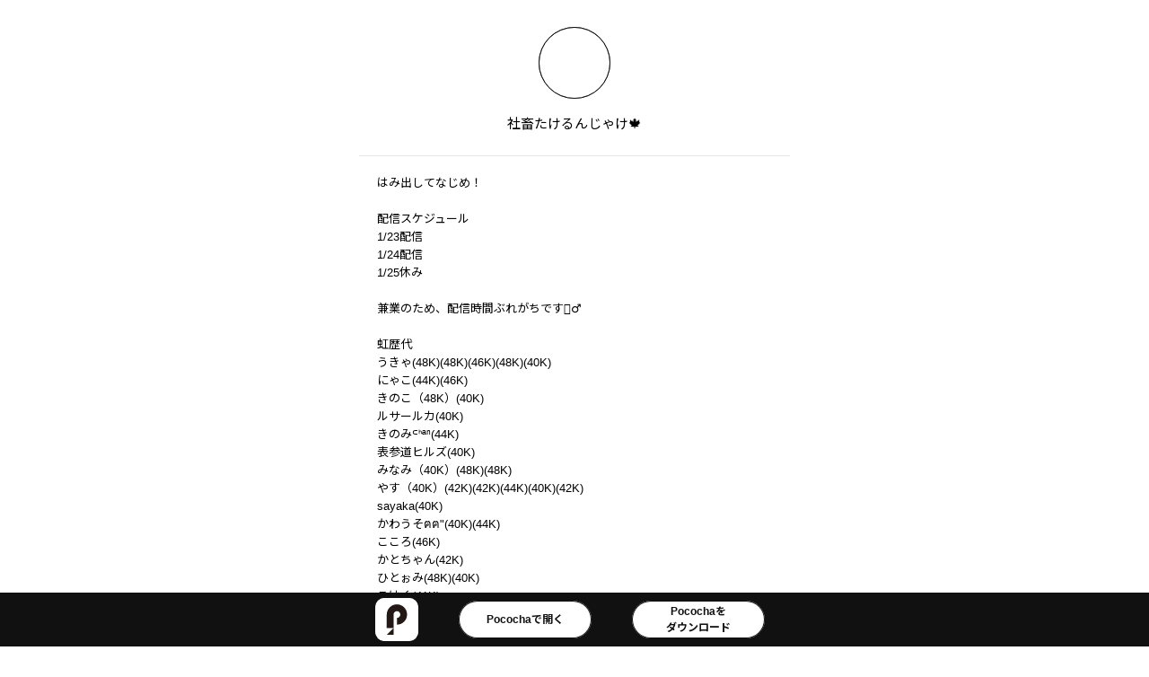

--- FILE ---
content_type: text/html; charset=utf-8
request_url: https://www.pococha.com/ja-jp/app/users/80d0bdb2-bd0f-4ddd-931d-680754d95378
body_size: 15959
content:
<!DOCTYPE html><html lang="ja-jp"><head><meta charSet="utf-8"/><meta name="viewport" content="width=device-width"/><meta property="og:title" content="社畜たけるんじゃけ🍁"/><meta property="og:description" content="はみ出してなじめ！  配信スケジュール 1/23配信 1/24配信 1/25休み  兼業のため、配信時間ぶれがちです🙇‍♂️  虹歴代 うきゃ(48K)(48K)(46K)(48K)(40K) にゃこ(44K)(46K) きのこ（48K）(40K) ルサールカ(40K) きのみ"/><meta property="og:url" content="https://www.pococha.com/app/users/80d0bdb2-bd0f-4ddd-931d-680754d95378"/><meta property="og:image" content="https://pococha.cdn-dena.com/2025/12/18/20/38/28/c79de168-30af-47dd-864f-e00b0ba3e108/file.png"/><meta property="og:image:width" content="1024"/><meta property="og:image:height" content="1024"/><meta name="twitter:title" content="社畜たけるんじゃけ🍁"/><meta name="twitter:card" content="summary"/><meta name="twitter:description" content="はみ出してなじめ！  配信スケジュール 1/23配信 1/24配信 1/25休み  兼業のため、配信時間ぶれがちです🙇‍♂️  虹歴代 うきゃ(48K)(48K)(46K)(48K)(40K) にゃこ(44K)(46K) きのこ（48K）(40K) ルサールカ(40K) きのみ"/><meta name="twitter:image" content="https://pococha.cdn-dena.com/2025/12/18/20/38/28/c79de168-30af-47dd-864f-e00b0ba3e108/file.png"/><meta name="description" content="社畜たけるんじゃけ🍁さんのプロフィールを見てみよう！"/><link rel="canonical" href="https://www.pococha.com/app/users/80d0bdb2-bd0f-4ddd-931d-680754d95378"/><title>Pococha</title><meta name="next-head-count" content="15"/><link rel="icon" href="/favicon.png" type="image/png"/><link rel="preconnect" href="https://fonts.googleapis.com"/><link rel="preconnect" href="https://fonts.gstatic.com" crossorigin="anonymous"/><link href="https://fonts.googleapis.com/css2?family=League+Spartan:wght@400;700;900&amp;family=Noto+Sans+JP:wght@400;700;900&amp;display=swap" rel="stylesheet"/><script id="mierucajs" src="/static/mieruca.js"></script><script async="" src="https://www.googletagmanager.com/gtag/js?id=G-K7WD7CYKCQ"></script><script>window.dataLayer = window.dataLayer || []; function gtag(){dataLayer.push(arguments);} gtag('js', new Date());</script><link data-next-font="size-adjust" rel="preconnect" href="/" crossorigin="anonymous"/><link rel="preload" href="/_next/static/css/412a9e5522724a2e.css" as="style"/><link rel="stylesheet" href="/_next/static/css/412a9e5522724a2e.css" data-n-g=""/><link rel="preload" href="/_next/static/css/22d4ba8b709af59b.css" as="style"/><link rel="stylesheet" href="/_next/static/css/22d4ba8b709af59b.css" data-n-p=""/><link rel="preload" href="/_next/static/css/b79e527eb29b2149.css" as="style"/><link rel="stylesheet" href="/_next/static/css/b79e527eb29b2149.css" data-n-p=""/><noscript data-n-css=""></noscript><script defer="" nomodule="" src="/_next/static/chunks/polyfills-78c92fac7aa8fdd8.js"></script><script src="/_next/static/chunks/webpack-fd0c09926c2db769.js" defer=""></script><script src="/_next/static/chunks/framework-cd9323f7e1ed1489.js" defer=""></script><script src="/_next/static/chunks/main-77ae1369597f2c13.js" defer=""></script><script src="/_next/static/chunks/pages/_app-7d27f2bb3e7dbfd0.js" defer=""></script><script src="/_next/static/chunks/7873-3144357de51f749c.js" defer=""></script><script src="/_next/static/chunks/5456-29f3af3345a1d198.js" defer=""></script><script src="/_next/static/chunks/1135-490544ee31ad2d50.js" defer=""></script><script src="/_next/static/chunks/7744-cf47d91b3b0ea7db.js" defer=""></script><script src="/_next/static/chunks/7668-ad24e15937467cc7.js" defer=""></script><script src="/_next/static/chunks/pages/app/users/%5Buuid%5D-355e78726344b302.js" defer=""></script><script src="/_next/static/orl4pt7fJhcf1gV7giw0K/_buildManifest.js" defer=""></script><script src="/_next/static/orl4pt7fJhcf1gV7giw0K/_ssgManifest.js" defer=""></script></head><body><div id="__next"><div class="spinner_wrapper__oPIdr spinner_visible__F_ook application-wrapper_spinner__Gm2v3"><div class="spinner_animatedBar__kn9Sj"></div><div class="spinner_animatedBar__kn9Sj"></div><div class="spinner_animatedBar__kn9Sj"></div><div class="spinner_animatedBar__kn9Sj"></div><div class="spinner_animatedBar__kn9Sj"></div><div class="spinner_animatedBar__kn9Sj"></div><div class="spinner_animatedBar__kn9Sj"></div><div class="spinner_animatedBar__kn9Sj"></div><div class="spinner_animatedBar__kn9Sj"></div><div class="spinner_animatedBar__kn9Sj"></div><div class="spinner_animatedBar__kn9Sj"></div><div class="spinner_animatedBar__kn9Sj"></div></div></div><script id="__NEXT_DATA__" type="application/json">{"props":{"pageProps":{"uuid":"80d0bdb2-bd0f-4ddd-931d-680754d95378","sharedUserProfileJSON":{"name":"社畜たけるんじゃけ🍁","under18":false,"profile_image_url":"https://pococha.cdn-dena.com/2025/12/18/20/38/28/c79de168-30af-47dd-864f-e00b0ba3e108/file.png","bio":"はみ出してなじめ！\n\n配信スケジュール\n1/23配信\n1/24配信\n1/25休み\n\n兼業のため、配信時間ぶれがちです🙇‍♂️\n\n虹歴代\nうきゃ(48K)(48K)(46K)(48K)(40K)\nにゃこ(44K)(46K)\nきのこ（48K）(40K)\nルサールカ(40K)\nきのみᒼᑋªⁿ(44K)\n表参道ヒルズ(40K)\nみなみ（40K）(48K)(48K)\nやす（40K）(42K)(42K)(44K)(40K)(42K)\nsayaka(40K)\nかわうそฅฅ\"(40K)(44K)\nこころ(46K)\nかとちゃん(42K)\nひとぉみ(48K)(40K)\nこはく(41K)\nまき(43K)(43K)\n山ちゃん(48K)\nのり(40K)\nあや(40K)\nyuka(46K)（46K）(47K）(48K）(45K)\n\nお得なロイチャ\nhttps://www.pococha.com/app/coins/purchase","area":null,"user_area":{"local_area_id":"921","prefecture":"兵庫","area_name":"兵庫"},"keyword_tags":[{"id":419617033,"body":"気持ちー！！！"},{"id":37304,"body":"仕事"},{"id":7043114,"body":"繁忙期なう"}],"live_tags":[{"id":459514614,"body":"NEXT⇒26日(月)日跨ぎ"},{"id":459514412,"body":"にーおんらいつAgain🍁"},{"id":459514367,"body":"再びにぃーおんらいつ"},{"id":459513698,"body":"プラ1おめ👏🏻B復帰❣️"},{"id":23046181,"body":"プラ1👏"},{"id":9686958,"body":"プラ1行くぞー‼️"},{"id":392390308,"body":"にぃーおんらいつ"},{"id":185680396,"body":"いけんのかってやれんのかって"},{"id":459510745,"body":"おけつたたき🍑"},{"id":219855316,"body":"ペンペンペンライト"}]},"__lang":"ja-jp","__namespaces":{"common":{"404-description":"ページが存在しません。","Topライバーボーナスのライバーへの支払い自動化":"Top Broadcaster Bonus","broadcaster-referral-refer-app-install-guidance":"Pocochaのインストールはこちら","broadcaster-referral-refer-content":"{{ liverName }}（招待者）の招待を承認する場合は、こちらの画面で「Pocochaを開く」ボタンをタップして招待の承認を完了させてください","broadcaster-referral-refer-heading":"招待を承認する","broadcaster-referral-refer-install-guidance":"インストールがまだの方はこちら","broadcaster-referral-refer-install-guidance-note-1":"* ユーザー登録するだけでは招待は成立しません","broadcaster-referral-refer-install-guidance-note-2":"* ユーザー登録後に再度本ページにアクセスし、開くをクリックすると招待が成立します","broadcaster-referral-refer-open-pococha-button":"Pocochaを開く","broadcaster-referral-refer-operation-flow-1":"1. Pocochaアプリをインストール","broadcaster-referral-refer-operation-flow-2":"2. アプリ内からユーザー登録を行う","broadcaster-referral-refer-operation-flow-3":"3. このページに戻ってきて「Pocochaを開く」ボタンをタップすることで招待の承認が完了します","broadcaster-referral-refer-operation-guidance":"以下の手順を行なってください。","broadcaster-referral-refer-registered":"Pocochaに登録済みの方はこちら","broadcaster-referral-refer-supplement":"※すでに他の方の招待を承認されている場合は、こちらの画面の「Pocochaを開く」をタップしても、招待は成立しません","broadcaster-referral-refer-title":"招待承認","broadcaster-referral-refer-unregistered":"Pocochaにまだ登録していない方はこちら","daily-rank-report-calculating":"集計中","daily-rank-report-cell-broadcast-detail-broadcast-time":"配信時間：","daily-rank-report-cell-broadcast-detail-date":"{{ date }} 〜","daily-rank-report-cell-broadcast-time-annotation-1":"おやすみチケットを使っています","daily-rank-report-cell-broadcast-time-annotation-2":"時間ダイヤを獲得できる上限に達しています","daily-rank-report-cell-broadcast-time-annotation-3":"時間ダイヤの発生しない配信がありました","daily-rank-report-cell-broadcast-time-annotation-4":"オフの日を取得しています","daily-rank-report-cell-broadcast-time-detail-annotation-1":"5分未満の配信","daily-rank-report-cell-broadcast-time-detail-annotation-2":"直近6回のうち、3回以上のラジオ配信","daily-rank-report-cell-broadcast-time-payment-time":"時間ダイヤが発生した配信時間","daily-rank-report-cell-broadcast-time-title":"配信時間","daily-rank-report-cell-campaign-diamond":"うちキャンペーン時間ダイヤ","daily-rank-report-cell-date":"確定日 {{ date }}","daily-rank-report-cell-effective-time":"配信時間","daily-rank-report-cell-payment-time":"時間ダイヤを獲得できた\n配信時間","daily-rank-report-cell-rank":"メーター順位","daily-rank-report-cell-rank-meter-point":"応援ポイント","daily-rank-report-cell-scheduled-date":"確定予定 {{ date }}","daily-rank-report-cell-title-comment-count":"コメント数","daily-rank-report-cell-title-comment-uu-count":"コメント人数","daily-rank-report-cell-title-daily-bonus-diamonds":"獲得した盛り上がりダイヤ","daily-rank-report-cell-title-daily-rank-bonus":"パフォーマンスボーナス","daily-rank-report-cell-title-heart-count":"いいね数","daily-rank-report-cell-title-heart-uu-count":"いいね人数","daily-rank-report-cell-title-listener-count":"リスナー数","daily-rank-report-cell-title-live-viewed-time":"視聴された時間","daily-rank-report-cell-title-new-follower-count":"新しいフォロワー数","daily-rank-report-cell-title-time-diamonds":"獲得した時間ダイヤ","daily-rank-report-faq-diamond":"ダイヤの獲得方法について","daily-rank-report-faq-rank-class":"応援ランクについて","daily-rank-report-faq-time-diamond":"時間ダイヤの獲得方法について","daily-rank-report-header-ending-time":"締め時間 {{ endingTime }}","daily-rank-report-header-period":"{{ startedAt }}\n〜 {{ endedAt }}","daily-rank-report-holiday-ticket-kind-normal":"おやすみチケット（通常分）使用","daily-rank-report-holiday-ticket-kind-premium":"プレミアムおやチケ（通常分）使用","daily-rank-report-holiday-ticket-kind-wabi":"おやすみチケット（追加分）使用","daily-rank-report-holiday-ticket-kind-wabi-premium":"プレミアムおやチケ（追加分）使用","daily-rank-report-is-in-day-off":"オフの日取得","daily-rank-report-rank-down-point":"{{ point }}でランクダウン","daily-rank-report-rank-meter-counting":"集計中","daily-rank-report-rank-meter-rank":"{{ rank }}位","daily-rank-report-rank-meter-threshold-first":"1位","daily-rank-report-rank-meter-threshold-suffix":"〜","daily-rank-report-rank-meter-until-ending-time":"締め時間まで あと{{ endingTimeHours }}時間{{ endingTimeMinutes }}分","daily-rank-report-rank-up-point":"+{{ point }}でランクアップ","daily-rank-report-title":"デイリーランクレポート","daily-rank-report-top-liver-bonus-rate":"うちTOPライバーボーナス{{ rate }}％","diamond-page-annotation-1":"ダイヤはコインに交換、もしくは換金できます。","diamond-page-annotation-1-dotmoney-available":"ダイヤはコイン、ポイント・ギフトなどに交換、もしくは換金できます。","diamond-page-annotation-2":"ダイヤの有効期限はダイヤの使用もしくは取得した日から180日間です。有効期限を経過した場合、未使用分のダイヤは消滅しますので、ご注意ください。","diamond-page-annotation-3":"不明な点がございましたら、アプリ内より\u003ca\u003eお問い合わせ\u003c/a\u003eを確認の上、その中に記載されている「お問い合わせはこちら（操作が不明なところ等）」のリンクよりお問い合わせください。","diamond-page-count-coin-title":"コイン","diamond-page-count-diamond-title":"ダイヤ","diamond-page-diamond-count":"持っているダイヤ数","diamond-page-exchange-cash-description":"{{ diamondCount }}ダイヤから換金OK","diamond-page-exchange-cash-title":"換金","diamond-page-exchange-coin-description":"{{ diamondCount }}ダイヤから交換OK","diamond-page-exchange-coin-feature-1":"即時交換","diamond-page-exchange-coin-feature-2":"手数料不要","diamond-page-exchange-coin-feature-3":"本人確認不要","diamond-page-exchange-coin-title":"コイン","diamond-page-exchange-history":"交換／換金履歴","diamond-page-exchange-to-cash":"換金","diamond-page-exchange-to-coin":"交換","diamond-page-logout":"ログアウト","diamond-page-title":"ダイヤの交換・換金","diamonds-banner-about-1":"ダイヤはコインに交換、もしくは換金できます。","diamonds-banner-about-2":"ダイヤ有効期間はダイヤを使用、もしくは取得した日から180日間です。有効期間を経過した場合、未使用分のダイヤは消滅しますので、ご注意ください。","diamonds-banner-about-3":"不明な点がございましたら、アプリ内より\u003ca\u003eお問い合わせ\u003c/a\u003eを確認の上、その中に記載されている「お問い合わせはこちら（操作が不明なところ等）」のリンクよりお問い合わせください。","diamonds-banner-count":"持っているダイヤ数","diamonds-banner-how-to-get-diamonds":"ダイヤの獲得方法について","diamonds-banner-search":"WEBで検索してね","diamonds-banner-table-received-histories-campaign-diamond":"うちキャンペーン時間ダイヤ","diamonds-banner-table-received-histories-coordination-diamonds":"調整ダイヤ","diamonds-banner-table-received-histories-core-fan-bonus-diamonds":"ご新規さんボーナス","diamonds-banner-table-received-histories-daily-bonus-diamonds":"盛り上がりダイヤ","diamonds-banner-table-received-histories-daily-diamonds":"時間ダイヤ","diamonds-banner-table-received-histories-daily-diamonds-annotation":"おやすみチケットにより時間ダイヤが発生しませんでした","diamonds-banner-table-received-histories-daily-rank-bonus-diamonds":"パフォーマンスボーナス","diamonds-banner-table-received-histories-daily-referral-bonus-diamonds":"招待ダイヤ","diamonds-banner-table-received-histories-date":"確定日 {{ date }}","diamonds-banner-table-received-histories-increase-from-ope-diamonds":"個別付与ダイヤ","diamonds-banner-table-received-histories-monthly-rank-bonus-diamonds":"Top Broadcaster Bonus","diamonds-banner-table-received-histories-no-received-diamond-histories":"獲得したダイヤはありません","diamonds-banner-table-received-histories-performance-date":"対象日 {{ startedAt }} 〜 {{ endedAt }}","diamonds-banner-table-received-histories-title":"ダイヤ獲得履歴","diamonds-banner-table-reset-time-daily":"デイリー","diamonds-banner-table-reset-time-description-1":"リセットまであと{{ remainingTime }}分","diamonds-banner-table-reset-time-description-2":"リセットまであと{{ remainingTime }}時間","diamonds-banner-table-reset-time-description-3":"リセットまであと{{ remainingTime }}日","diamonds-banner-table-reset-time-monthly":"マンスリー","diamonds-banner-table-reset-time-title":"時間ダイヤを獲得できる残り配信時間","diamonds-banner-table-reset-time-weekly":"ウィークリー","diamonds-banner-title":"持っているダイヤ","diamonds-banner-top-liver-bonus-rate":"うちTOPライバーボーナス{{ rate }}％","error-page-title":"エラー","error-unavailable-region":"Pocochaアカウント作成時に\n選んだ国 / 地域からはご利用できません","error-unknown-description":"もう一度やり直してください。","error-unknown-title":"不明なエラーが発生しました","event-block-division-executing":"ブロック分けを行なっています\nイベント開始までお待ちください","event-block-division-explanation":"※ブロック分けはエントリ締切後に行われます","event-block-division-retirement-caption":"ブロック分け実行中はリタイアできません","event-day-off-text-long":"イベント開催期間にオフの日が予定されています。設定画面での確認をお願いします。","event-day-off-text-short":"イベント開催期間にオフの日が予定されています。","event-display-group-active":"すべての開催中のイベント","event-display-group-category":"カテゴリから選ぶ","event-display-group-end":"終了したイベント","event-display-group-enterable":"すべてのエントリ可能なイベント","event-display-group-liver-recommendation-empty":"ファミリーに加入すると、ライバーにおすすめのイベントが表示されます","event-display-group-liver-recommendation-title":"{{ name }}さんへのおすすめイベント","event-display-group-no-enterable":"エントリ可能なイベントはありません","event-display-group-no-events":"イベント情報がありません\n公開をお待ちください","event-display-group-preview":"開催予告中のイベント","event-display-group-recently-browsed":"最近みたイベント","event-display-group-upper-rank":"{{ rankName }}ランク以上からエントリできるイベント","event-family-share-back-to-family-select":"ファミリーを再選択","event-family-share-no-availabe-channel":"投稿できるチャンネルがありません","event-family-share-select-channel":"送信先を選択","event-family-share-select-family":"シェアするファミリーを選択","event-family-share-submit-sharing":"シェアする","event-favorite-complete":"完了","event-favorite-count":"選択済み: {{ count }}件","event-favorite-delete":"削除する","event-favorite-delete-caption":"削除したいイベントを選択してください","event-favorite-ended":"終了済","event-favorite-not-found":"保存したイベントがありません\nイベント詳細から気になるイベントを保存できます","event-favorite-select":"選択","event-fillter-participants":"参加対象者","event-filter-all":"すべて","event-filter-appeal-tag-no-content":"エントリ可能なイベントがありませんでした。参加対象者を変更して検索してみてください","event-filter-area":"エリア","event-filter-before-started":"開催前","event-filter-clear":"条件をクリア","event-filter-contain-preview":"エントリ開始前のイベントを含む","event-filter-ended":"開催終了","event-filter-entry-started":"エントリ期間中","event-filter-exclude-preview":"エントリ開始前のイベントを除く","event-filter-exclude-unenterable":"エントリ期間外のイベントを除く","event-filter-family-liver":"応援しているライバー","event-filter-female":"女性","event-filter-male":"男性","event-filter-myself":"自分","event-filter-not-found":"絞り込み条件に合うイベントがありませんでした\n条件を変更して検索してみてください","event-filter-open":"絞り込み設定を開く","event-filter-period":"開催期間","event-filter-period-ended-at":"終了日","event-filter-period-started-at":"開始日","event-filter-preview":"開催予告中","event-filter-rank":"ランク","event-filter-rank-suffix":"{{ rankName }}帯","event-filter-result":"絞り込み結果一覧","event-filter-save":"次回以降もこの設定で絞り込む","event-filter-search":"絞り込んで表示","event-filter-setting":"絞り込み設定","event-filter-started":"開催中","event-filter-status":"開催状況","event-filter-tag-result":"「#{{ tagName }}」の絞り込み結果一覧","event-filter-unspecified":"指定なし","event-general-appeal-tag-prefix":"#{{ tagName }}","event-general-block-name":"第{{ number }}ブロック","event-general-browser-caption":"※ブラウザからのイベントタブの閲覧は\n動作保証環境外です。最新の情報はPocochaアプリ内からご確認ください。","event-general-cancel":"キャンセル","event-general-category":"カテゴリ","event-general-character-count":"{{ count }}文字","event-general-character-count-limit-lower-and-upper":"{{ lower }}字以上{{ upper }}字以内","event-general-communication-error":"通信エラーが発生しました","event-general-completed":"完了","event-general-date-suffix":"{{ date }} 終了","event-general-discover":"見つける","event-general-favorite-events":"保存イベント","event-general-filter":"絞り込み","event-general-help":"困ったときは","event-general-period-symbol":" 〜 ","event-general-reload":"再読み込み","event-general-share":"シェア","event-general-status":"イベント状況","event-general-time-zone-caption":"時刻表示は{{ timeZone }}基準です。","event-general-title":"イベント一覧","event-include-all-events-in-period":"期間内のイベントをすべて含める","event-list-liver-recommendation-title":"{{ name }}さんへのおすすめイベント一覧","event-list-next":"次へ","event-list-no-events":"表示可能なイベント情報がありません","event-list-notice":"※表示期間はエントリ開始から約3ヶ月です","event-list-previous":"前へ","event-list-title-category":"カテゴリ一覧","event-list-title-category-events":"「{{ categoryName }}」カテゴリのイベント一覧","event-list-title-common":"{{ title }}一覧","event-list-title-liver-recommendation":"おすすめイベント一覧","event-list-title-recommended":"「{{ groupText }}」の一覧","event-list-title-tag":"#{{ tagName }} の一覧","event-lp-caption-app":"詳細はアプリからご確認ください","event-lp-caption-end-entry":"エントリ期間は終了しました","event-lp-caption-until-end-day":"終了まであと{{ day }}日","event-lp-caption-until-end-hour":"終了まであと{{ day }}時間","event-lp-caption-until-end-minute":"終了まであと{{ day }}分","event-lp-caption-until-end-second":"終了まであと{{ day }}秒","event-lp-caption-until-start-day":"開始まであと{{ day }}日","event-lp-caption-until-start-hour":"開始まであと{{ day }}時間","event-lp-caption-until-start-minute":"開始まであと{{ day }}分","event-lp-caption-until-start-second":"開始まであと{{ day }}秒","event-lp-save":"保存","event-lp-saved":"保存済み","event-mode-listener":"リスナー","event-mode-liver":"ライバー","event-my-entering":"エントリ中","event-my-help":"イベントタブの使い方はこちら","event-my-history":"入賞履歴","event-my-no-entry":"エントリしていません\n「見つける」タブからイベントを探しましょう","event-my-no-family":"ファミリーに参加しているライバーの\nイベント状況が表示されます","event-my-no-history":"ライバー・リスナーどちらかとしてイベントに\n入賞した場合、履歴が表示されます","event-my-status":"応援しているライバーのイベント状況","event-my-status-ended":"\u003ca\u003e{{ name }}\u003c/a\u003e さんがエントリしたイベントが終了しました","event-my-status-entered":"\u003ca\u003e{{ name }}\u003c/a\u003e さんがエントリしました","event-my-status-prize-listener":"\u003ca\u003e{{ name }}\u003c/a\u003e さんが入賞したイベント","event-my-status-prize-liver":"\u003ca\u003eあなた\u003c/a\u003e が入賞したイベント","event-my-status-retire":"\u003ca\u003e{{ name }}\u003c/a\u003e さんがイベントをリタイアしました","event-my-status-started":"\u003ca\u003e{{ name }}\u003c/a\u003e さんがエントリしたイベントが開始しました","event-preview-caption":"※イベントは予告なく、内容や参加条件の変更、開催見送りとなる場合がございます","event-preview-close":"閉じる","event-preview-default":"詳細はイベント開始より約5日前に公開されます。情報公開をお待ちください。","event-preview-family-share":"ファミリーにシェア","event-preview-save":"イベントを保存する","event-preview-saved":"イベント保存済み","event-preview-thumbnail-caption":"公開準備中","event-report-failed-interval":"同一アカウントへの通報は一定時間に一度までです。","event-report-input-placeholder":"電話番号などの個人情報を無断で書き込まれた","event-report-note-1":"※差し迫った危険に直面する人がいる場合は、Pocochaへの通報後、地域の警察または消防機関に緊急通報してください。","event-report-note-2":"※通報者本人がルールに違反している場合、通報者の利用も制限される可能性があります。","event-report-note-3":"※Pocochaのルールに違反していると思われる場合は通報できます。","event-report-reason":"通報理由","event-report-reason-choose-reason":"下記から該当する通報理由を選択してください。","event-report-reason-input-reason":"詳細","event-report-rulebook-link":"Pocochaルールブックはこちら","event-report-submit-button":"通報する","event-report-target-content":"通報対象の内容","event-report-target-user-name":"{{ userName }}さんを通報します。","event-time-zone-in":"インド標準時","event-time-zone-jp":"日本標準時","event-time-zone-us":"太平洋標準時/太平洋夏時間","event-undefined-block-name":"第 - ブロック","exchange-cash-histories-exchange-request-amount":"換金申請額","exchange-cash-histories-exchange-requests-total-amount":"換金申請額合計","exchange-cash-histories-year":"年","exchange-coin-histories-exchange-total-amount":"合計コイン交換数","exchange-histories-navigation-back":"戻る","exchange-histories-navigation-exchange-cash":"換金","exchange-histories-navigation-exchange-coin":"コイン交換","family-board-cancel":"キャンセル","family-board-choose-character":"キャラクターを選択してください！","family-board-close":"閉じる","family-board-contents-1":"内容が保存されました。","family-board-contents-2":"{{ month }}月{{ day }}日までは、こちらの画面からメッセージ内容を編集することが出来ます。","family-board-contents-2-sometime":"●月▲日までは、こちらの画面からメッセージ内容を編集することが出来ます。","family-board-contents-3":"{{ month }}月{{ day }}日以降に{{ name }}さんへ贈られます。","family-board-contents-3-sometime":"●月▲日以降に{{ name }}さんへ贈られます。","family-board-contents-4":"{{ month }}月{{ day }}日以降に、集まったメッセージが {{ name }}さんへ贈られます。","family-board-contents-4-sometime":"●月▲日以降に、集まったメッセージが {{ name }}さんへ贈られます。","family-board-contents-5":"編集内容が保存されました。","family-board-create":"投稿する","family-board-create-page-title":"メッセージを作成","family-board-create-title":"{{ name }}さん宛にメッセージを作成する","family-board-date-text":"締め切りまであと","family-board-delete":"メッセージを削除しますか？","family-board-edit":"編集内容を保存する","family-board-edit-no-permission-timeout":"あなたのメッセージは投稿されました\n 公開までお待ちください","family-board-edit-page-title":"メッセージを編集","family-board-edit-title":"{{ name }}さん宛のメッセージを編集する","family-board-editor-placeholder":"この季節の思い出など{{name}}さんへのメッセージを書いてみよう💌","family-board-editor-placeholder-autumn":"この秋の思い出など{{name}}さんへのメッセージを書いてみよう💌","family-board-editor-placeholder-spring":"この春の思い出など{{name}}さんへのメッセージを書いてみよう💌","family-board-editor-placeholder-summer":"この夏の思い出など{{name}}さんへのメッセージを書いてみよう💌","family-board-editor-placeholder-winter":"この冬の思い出など{{name}}さんへのメッセージを書いてみよう💌","family-board-ending-text":"募集期間終了","family-board-ends-in-day":"日","family-board-ends-in-hour":"時間","family-board-ends-in-minute":"分","family-board-ends-in-second":"秒","family-board-expired":"投稿・編集期限が切れています","family-board-is-withdrawed":"退会済みのユーザーのファミリーボードは\n 閲覧できません","family-board-no-edit-permission":"作成・編集権限がありません","family-board-no-message":"ファミリーボードにメッセージはありません","family-board-no-permission-timeout":"募集期間は終了しました","family-board-ok":"OK","family-board-page-title":"ファミリーボード","family-board-posts-count":"現在の投稿数：{{ count }}件","family-board-preview":"プレビュー","family-board-question":"ファミリーボードとは","family-board-word":"文字","festival-achived-points":"{{ count }}ptを達成した {{ user }}","festival-agree-and-proceed":"同意して進む","festival-all-events":"イベント一覧","festival-all-ranks":"全ランク","festival-all-ranks-filter":"全ランク・絞り込み","festival-already-retired":"リタイア済みです","festival-beginner":"初心者","festival-begins":"{{ startedAt }} 開始","festival-border-period":"{{ border }} ボーダー期限","festival-broadcaster":"ライバー","festival-broadcaster-merchandise":"ライバーオリジナルグッズ","festival-broadcaster-prizes":"ライバープライズ","festival-calendar":"カレンダー","festival-calendar-note":"※イベントは予告なく、内容や参加条件の変更、開催見送りとなる場合がございます","festival-calendar-updated-at":"{{ updatedAt }} 更新","festival-can-enter-stage":"{{ stage }}ステージにエントリ可能","festival-cancel":"キャンセル","festival-check-for-details":"注目！詳しくみる","festival-close":"閉じる","festival-coins":"{{ count }}コイン","festival-coming-soon":"開催予定","festival-current":"現在の状況","festival-currently-entered":"エントリ中のイベント","festival-day":"{{ index }}日目","festival-effects":"特殊ルール","festival-ended":"終了","festival-ends":"{{ ends }} 終了","festival-ends-in-1":"終了まで","festival-ends-in-2":"日 + ","festival-enterd":"エントリ中","festival-entering-completed-body":"挑戦してくれてありがとう！\nファミリーのメンバーと一緒に盛り上がっていきましょう！","festival-entering-completed-title":"イベントにエントリしました","festival-entry":"同意してエントリ","festival-entry-completed":"エントリ完了","festival-entry-period":"エントリ期間","festival-entry-questionnaire-note":"本注意事項を確認の上、進むボタンを押してください","festival-error":"エラーが発生しました","festival-event-entries-opening-soon":"エントリ予定のイベント","festival-event-guidelines":"【必読】イベントに関する注意事項","festival-event-period":"開催期間","festival-events":"イベント","festival-events-coming-soon":"開催予定イベント","festival-events-underway":"開催中イベント","festival-filter":"絞り込み","festival-filtered-ranks":"対象ランク","festival-go-to-overview":"概要へ","festival-go-to-ranking":"ランキングページへ","festival-guidelines":"【必読】注意事項","festival-has-ended":"このイベントは終了しました","festival-inquires":"【{{festivalName}}】お問い合わせ","festival-kiriban":"キリ番","festival-live-time-annotation":"配信時間：{{ count }}","festival-liver-detail-only":"ライバー専用","festival-liver-detail-rallying-call":"意気込み","festival-liver-detail-status":"ステータス","festival-missions":"ミッション","festival-models":"モデル・出演","festival-move-to-questionnaire-note":"続いて、事前情報の登録ののちエントリが完了します。","festival-music":"音楽","festival-next-entries":"次の{{ index }}件","festival-no-currently-open-events":"エントリ可能なイベントはありません","festival-no-currently-scheduled-events":"開催予定のイベントはありません","festival-no-events-entered":"エントリ中のイベントはありません","festival-no-events-recently-entered":"最近エントリしたイベントはありません","festival-no-events-recently-held":"その他の最近開催したイベントはありません","festival-no-events-underway":"開催中のイベントはありません","festival-no-other-events-underway":"その他の開催中イベントはありません","festival-no-other-scheduled-events":"その他の開催予定イベントはありません","festival-no-participants":"まだ参加者がいません","festival-no-recent-events":"最近開催したイベントはありません","festival-normal":"-","festival-open-for-entry":"エントリ可能なイベント","festival-other-events-coming-soon":"その他の開催予定のイベント","festival-other-events-underway":"その他の開催中イベント","festival-other-ranks-filter":"{{ rank }} 他 {{ otherRank }}ランク・絞り込み","festival-other-recently-held-events":"その他の最近開催したイベント","festival-overall":"総合","festival-overall-category-rankings":"総合ランキング","festival-participants":"参加人数：{{ count }}人","festival-person-event":"リアルイベント","festival-poco-challenge":"ぽこチャレ","festival-pococha-proadcaster-merchandise":"Pococha配信グッズ","festival-previous-entries":"前の{{ index }}件","festival-proceed":"進む","festival-rallying-call-add":"意気込みを追加する","festival-rallying-call-comment":"応援コメントをする","festival-rallying-call-comment-count":"{{ count }}コメント","festival-rallying-call-confirm-note-1":"※ 不適切な記載があった場合は、運営から削除させていただく場合がございます","festival-rallying-call-confirm-note-2":"※ プレゼントの宣伝・BOX枠の宣伝等は不適切な記載と判断させていただく場合がございます","festival-rallying-call-confirm-note-3":"※ Pococha会員規約及び個別規約に違反する文言を記述した場合には、これらの規約に基づく対応をさせていただきます","festival-rallying-call-edit":"編集する","festival-rallying-call-edit-modal-confirm-cancel":"編集を続ける","festival-rallying-call-edit-modal-confirm-caption":"本注意事項を確認の上、「公開する」ボタンを押してください","festival-rallying-call-edit-modal-confirm-submit-button":"公開する","festival-rallying-call-edit-modal-confirm-title":"編集内容の確認","festival-rallying-call-edit-modal-input-cancel":"編集をキャンセル","festival-rallying-call-edit-modal-input-count":"あと\u003cstrong\u003e{{ count }}回\u003c/strong\u003eまで編集することができます","festival-rallying-call-edit-modal-input-title":"「意気込み」を編集","festival-rallying-call-entering-modal-confirm-caution":"投稿後、意気込みを長押しすることで2回まで編集が可能です。","festival-rallying-call-entering-modal-confirm-check-notes":"本注意事項を確認の上、エントリボタンを押してください","festival-rallying-call-entering-modal-confirm-fix-button":"修正する","festival-rallying-call-entering-modal-confirm-submit-button":"エントリ","festival-rallying-call-entering-modal-confirm-title":"この意気込みでエントリする","festival-rallying-call-entering-modal-input-cancel-button":"エントリをキャンセル","festival-rallying-call-entering-modal-input-caution":"入力後、イベントへのエントリが完了します。","festival-rallying-call-entering-modal-input-confirm-button":"内容を確認する","festival-rallying-call-entering-modal-input-description":"あなたがこのイベントに参加する理由や目標をリスナーや参加者にアピールしよう！","festival-rallying-call-entering-modal-input-placeholder":"〇〇と思って、このイベントをガチイベとして挑戦することを決めました。\n\nこのガチイベに絶対勝って、ずっと目指していた〇〇をみんなで勝ち取りたいです！\n\n一人一人のちからをあわせてこのイベントを一緒に走り抜けましょう！","festival-rallying-call-entering-modal-input-title":"このイベントへの「意気込み」を入力","festival-rallying-call-input-lines-limit":"{{ count }}行以内で入力してください","festival-rallying-call-input-only-space":"空白文字のみでは投稿できません","festival-rallying-call-input-server-validation-error":"表示できないテキストが含まれています","festival-rallying-call-like-summary":"からのいいね","festival-rallying-call-liked":"この意気込みにいいねをしたユーザー","festival-rallying-call-likes-summary":"他からのいいね","festival-rallying-call-listener-comment-liked":"この応援コメントにいいねをしたユーザー","festival-rallying-call-listener-comment-modal-confirm-description":"下記の内容で応援コメントを投稿します","festival-rallying-call-listener-comment-modal-confirm-fix-button":"書き直す","festival-rallying-call-listener-comment-modal-confirm-submit-button":"投稿する","festival-rallying-call-listener-comment-modal-confirm-title":"応援コメントを投稿","festival-rallying-call-listener-comment-modal-input-cancel-button":"キャンセル","festival-rallying-call-listener-comment-modal-input-caution":"※ 公開後に内容の修正や削除はできません","festival-rallying-call-listener-comment-modal-input-confirm-button":"内容を確認する","festival-rallying-call-listener-comment-modal-input-description":"内容はすべてのユーザーに公開されます。不適切なワードはふせられます。","festival-rallying-call-listener-comment-modal-input-placeholder":"POCOMIさんの意気込み伝わったよ！ \n\nいつもファミリーを大事にしてくれてありがとう。\n\n無理しすぎずにイベント期間一緒に走りきろう👍\n\nファミリーのみんなで絶対勝って、いつものようにみんなで乾杯しよう🍻","festival-rallying-call-listener-comment-modal-input-title":"応援コメントを入力","festival-rallying-call-prohibit-only-new-line":"改行のみでは投稿できません","festival-rallying-call-read-more":"続きを読む","festival-rank":"{{ rank }} 位","festival-rank-calendar":"{{ rank }} ランク","festival-rank-point":"{{ rank }}位まで {{ difference }} pt","festival-rank-segment-select":"ステージ","festival-rankings":"ランキング","festival-ranks-filter":"{{ rank }} ランク・絞り込み","festival-read-more":"さらに詳しく見る","festival-recent-events":"最近開催したイベント","festival-recently-enterd-events":"最近エントリしたイベント","festival-reload":"再読込してください","festival-retire":"リタイア","festival-retirement-button-title":"リタイアする","festival-retirement-count-caption":"今月のリタイア回数","festival-retirement-not-entry":"イベントにエントリしていません","festival-retirement-reach-limit":"リタイア上限に達しました","festival-round-clear-point":"ラウンドクリアまで {{ point }} pt","festival-schedule":"イベントスケジュール","festival-stage":"ステージ：{{ stage }}","festival-started-at":"{{ startedAt }} スタート","festival-target-cleared":"達成！","festival-target-disqualified":"達成期限切れ","festival-target-order":"{{ order }} ボーダー","festival-target-period":"ボーダー設定","festival-target-progress":"ボーダー達成状況","festival-target-remaining-one-point":"あと1 pt","festival-target-remaining-point":"あと{{ point }} pt","festival-target-remaining-time":"残り\u003cb\u003e{{ time }}\u003c/b\u003e","festival-target-title":"イベントボーダー","festival-time-days":"{{ days }}日","festival-time-hours":"{{ hours }}時間","festival-time-minutes":"{{ minutes }}分","festival-time-seconds":"{{ seconds }}秒","festival-top-fun-ranking":"TOPファンランキング","festival-type":"イベントの種類","festival-underway":"開催中","festival-unfollow":"解除する","festival-unfollow-confirm":"本当にフォローを解除しますか？","festival-unfollow-title":"フォロー解除","festival-unpublished":"このイベントの掲載は終了しました","festival-user-supported":"{{ rank }}位のライバーを応援した {{ user }}","festival-viewer":"リスナー","festival-viewer-prizes":"リスナープライズ","image-based-landing-page-copied":"コピーしました","image-based-landing-page-no-target-country-modal-message":"お住いの国からは、ご利用いただけません。","image-based-landing-page-no-target-country-modal-title":"このボタンは無効です","kizuna-event-bonus-rank":"ボーナスランク","login-contact-us":"お問い合わせ","login-description":"Lv20以上で、かつPocochaの各種規約への\n違反がないユーザーのみ利用可能です","login-faq":"よくある質問","login-notice":"お知らせ","login-page-title":"Pococha Webへのログイン","login-privacy-policy":"プライバシーポリシー","login-return-to-login":"ログイン画面へ戻る","login-signin-with-apple":"Appleでサインイン","login-sns-permission":"個人のSNSに許可なく投稿されることはありません","login-terms-of-service":"利用規約","login-title":"ログイン","official-site-country-select-modal-close":"閉じる","official-site-country-select-modal-title":"ご自身の国/地域をお選びください","official-site-index-description":"DeNAが運営するLIVEコミュニケーションアプリ「{{appName}}（{{appNameFurigana}}）」の公式サイトです。","official-site-index-title":"{{appName}}（{{appNameFurigana}}）公式サイト - ライブコミュニケーションアプリ","official-site-legal-choose-locale":"ご自身の国/地域をお選びください","official-site-overview-description":"「Live Link Life」。Pocochaはライブでしか生まれない“つながり”を大切に、一人ひとりにとって特別な居場所、人生の彩りを共に創造していきます。","official-site-overview-title":"{{ appName }}のコンセプト","panda-event-and-thier-family":"{{ liverName }} \u0026 their family","panda-event-bonus-rank":"ボーナスランク","panda-event-panda-count":"{{ count }} Pandas","panda-event-panda-point":"pandaポイント","pocobingo-attack":"攻撃","pocobingo-card-header-not-started":"▼ バトル1回目 終了前 ▼","pocobingo-card-header-started":"▼ バトル{{ round }}回目 終了時点 ▼","pocobingo-defense":"防衛","pocobingo-header-title":"結果確認用ページ","pocobingo-how-to-play":"ルール説明を確認する","pocobingo-like":"いいね","pocobingo-oppenent":"対戦相手","pocobingo-team-liver-name":"（{{ team }}ライバー）","pocobingo-top":"TOP","pocobingo-top-one":"TOP1","pocobingo-top-two":"TOP2","pocobingo-you":"あなた","prized-event-broadcaster-notes":"【ライバー】クリア報酬に関する注意事項","prized-event-completed-mission":"クリア済みミッション","prized-event-contribution-points":"貢献ポイント","prized-event-day-off-note-1":"イベント開催期間中にオフの日が設定されている場合、該当の日付では配信をすることができず、ミッションを進めることはできません。","prized-event-day-off-note-2":"オフの日の設定をご確認の上でのエントリをお願いします。オフの日の詳細と設定方法に関しては\u003ca\u003eこちら\u003c/a\u003e","prized-event-event-detail":"イベント詳細はこちら","prized-event-favorite":"保存","prized-event-favorited":"保存済み","prized-event-liver-last-mission":"最後に挑戦したミッション","prized-event-liver-mission-to-complete":"挑戦中のミッション","prized-event-lp-already-entered":"エントリ済","prized-event-lp-beginning-date-label":"{{ date }} スタート！","prized-event-lp-completed-players":"ミッションをクリアした人","prized-event-lp-days":"日","prized-event-lp-ends-in":"イベント終了まであと","prized-event-lp-entry-caption":"\u003ca\u003e遊び方の注意事項\u003c/a\u003eに同意して","prized-event-lp-entry-period":"エントリ期間","prized-event-lp-event-period":"開催期間","prized-event-lp-event-schedule":"イベントスケジュール","prized-event-lp-event-schedule-caption":"※開催期間の開始と共にミッションのカウントがスタートします","prized-event-lp-how-to-entry":"エントリ方法・エントリ条件","prized-event-lp-mission":"お題","prized-event-lp-mission-caption-contain":"※ 指定された文言を含むコメントがカウントされます","prized-event-lp-mission-caption-correctly":"※コメントは、一字一句間違わずに入力しないとカウントされません！","prized-event-lp-no-completed-participant":"MISSION 1 をクリアした人はまだいません","prized-event-lp-note":"【必読】イベントに関する注意事項","prized-event-lp-starts-in":"イベント開始まであと","prized-event-lp-tab-how-to-play":"遊び方","prized-event-lp-tab-missions":"ミッション","prized-event-lp-tab-participants":"参加者","prized-event-lp-tab-rewards":"クリア報酬","prized-event-mission-broadcaster-reward":"配信者報酬：","prized-event-mission-coin":"{{ coinCount }}コイン","prized-event-mission-number":"MISSION {{ no }}","prized-event-mission-reward":"内容","prized-event-must-read-notes":"【必読】クリア報酬に関する注意事項","prized-event-prize-acquire-button":"受け取る","prized-event-prize-caption":"コインが受け取れないなどの不具合がございましたら、アプリ内「プロフィール」→「設定」→「困った時は」→「お問い合わせ用メールはありますか？」よりお問い合わせください。","prized-event-prize-deadline":"受け取り期限：{{ date }} まで","prized-event-prize-description":"{{ username}}さん枠でのTOPファン入賞おめでとうございます！\n右のボタンより報酬のコインをお受け取りください。","prized-event-prize-expired":"コインの受け取り期限は終了しました。\n期限を過ぎてからの受け取りに関してのお問い合わせについては対応できません。","prized-event-prize-table-missions":"チャレンジ内容","prized-event-prize-table-points":"ポイント","prized-event-prize-table-unit":"単位","prized-event-prize-username":"{{ username }}さん","prized-event-recipient":"対象者","prized-event-rewards":"クリア報酬","prized-event-top-fan":"TOPファン","prized-event-top-fan-acquired-coins":"獲得コイン：","prized-event-top-fan-ranking-rank":"TOPファン{{ ranking }}位","prized-event-top-fan-ranking-rank-area":"TOPファン{{ rankingA }}位〜{{ rankingB }}位","prized-event-unit-comment":"1コメント","prized-event-unit-like":"1いいね","prized-event-unit-person":"1人","prized-event-unit-piece":"1個","prized-event-unit-time":"1回","prized-event-view-more":"もっと見る","prized-event-viewer-notes":"【リスナー】クリア報酬に関する注意事項","purchase-histories-coins":"{{ coin }} コイン","purchase-histories-no-histories-description":"課金履歴はありません。","purchase-histories-title":"課金履歴","purchase-information-coins-order-1":"有償コイン 購入した分","purchase-information-coins-order-2":"有償コイン ダイヤから交換した分","purchase-information-coins-order-3":"無償コイン","purchase-information-coins-order-prefix":"※コインは以下の順番で消費されます。","purchase-information-free-coins":"無償コイン","purchase-information-from-diamond-coins":"（上記の内ダイヤから交換した分）","purchase-information-limited-coins":"（上記の内期限ありコインの分）","purchase-information-paid-coins":"有償コイン","purchase-information-time-lag-caution":"※{{ time }} 時点の購入情報です。システムの都合上、購入情報が遅れて反映されることがございます。","purchase-information-title":"購入情報","purchase-information-unlimited-coins":"（上記の内期限なしコインの分）","questionnaire-caption":"※回答期限を超過した場合は、プライズのプレゼントはいたしません","questionnaire-character-limit":"文字数の上限を超えています","questionnaire-choose-one":"-- 選択してください --","questionnaire-completed":"回答済み","questionnaire-confirm-caption-1":"※アンケートの回答は完了しておりません。以下の送信ボタンから回答を完了してください。","questionnaire-confirm-caption-2":"※送信ボタンを押下後エラーが表示される場合、通信状況の確認、アプリ/端末の再起動後に再度回答をお願いいたします。\u003cbr/\u003eそれでもなおエラーが表示されるようであれば、アプリ内より\u003ca\u003eお問い合わせ\u003c/a\u003eを確認の上、その中に記載されている「お問い合わせはこちら（操作が不明なところ等）」のリンクよりお問い合わせください。","questionnaire-confirm-responses-1":"回答内容を確認","questionnaire-confirm-responses-2":"回答内容の確認","questionnaire-contact":"お問い合わせはこちら","questionnaire-edit":"修正","questionnaire-emoji":"ファイル名に絵文字等を含まないもの","questionnaire-entry-note":"本フォームへの入力がエントリには必須です","questionnaire-file-requirements-caption":"アップロードできるのは以下のファイルです","questionnaire-go-here-to-resubmit":"再回答を希望の場合はこちら","questionnaire-image-limit":"JPEGまたはPNGで、{{ count }}GBを超えない画像","questionnaire-inquires-information":"下記の内容はご利用端末の情報です。お問い合わせ対応の際に使用させていただくため、内容修正せずに送信してください。","questionnaire-invalid-note-1":"申し訳ございません。","questionnaire-invalid-note-2":"このアンケートは期限切れもしくは無効状態になっております。","questionnaire-invalid-note-3":"ご不明点・ご質問等ございます場合は、必要事項をご記入の上、お問い合わせください。","questionnaire-invalid-note-title":"このアンケートは無効です","questionnaire-move-to-event":"イベントページに戻ります","questionnaire-not-completed":"未回答","questionnaire-required-note":"※「\u003cstrong\u003e*\u003c/strong\u003e」は必須項目です","questionnaire-respond":"回答する","questionnaire-respond-to-the-survey":"アンケートに回答してください","questionnaire-responded-note-1":"このアンケートには回答済みです","questionnaire-responded-note-2":"再回答すると、回答済みの内容が新しい回答に上書きされます。","questionnaire-response-period":"回答期限：{{ period }}","questionnaire-resubmit":"再回答する","questionnaire-resubmit-caption":"※再回答すると、回答済みの内容が新しい回答に上書きされます","questionnaire-status":"アンケートの回答状態：","questionnaire-submit":"送信","questionnaire-submit-and-entry":"送信してエントリ","questionnaire-submit-indicator":"アップロード中です\n画面の操作はせずそのままお待ちください","questionnaire-submitted":"アンケートの回答が送信されました","questionnaire-title":"【{{ identifier }}】アンケートに関するお問い合わせ","questionnaire-title-for-prizes":"【{{ identifier }}】プライズのご案内に関するお問い合わせ","questionnaire-unanswerd-caption":"未回答の必須回答項目があります","questionnaire-upload-failed":"ファイルのアップロードに失敗しました\n通信環境をご確認のうえ再度アップロードをお願いします","questionnaire-upload-file-error":"アップロードされたファイルが破損してる、または中身が空になってます\nファイルをご確認いただき再度アップロードをお願いします","questionnaire-upload-timeout":"接続タイムアウトしました\nアップロード1回での制限時間は最大10分間です\n電波が悪い等の通信環境が影響してる可能性がございますので通信環境をご確認のうえ再度アップロードをお願いします","questionnaire-uploading":"アップロード中\nデータ数：{{ index }}/{{ count }}\n画面の操作はせずそのままお待ちください","questionnaire-video-limit":"QuickTime ムービーファイルまたはMP4で、{{ count }}GBを超えない動画","sample-description":"これはサンプルページ用の説明文です。","sample-english-page-link":"英語ページ","sample-japanese-page-link":"日本語ページ","shared-live-about":"Pocochaとは？","shared-live-all-features-modal-title":"全ての機能を使うには？","shared-live-check-detail":"詳細を確認するには？","shared-live-comment":"コメントを入力","shared-live-comment-modal-title":"コメントをするには？","shared-live-download":"アプリのダウンロード","shared-live-error":"予期せぬエラーが発生しました","shared-live-finished-text":"アプリで{{name}}さんの配信を見てみよう！","shared-live-finished-title":"配信が終了しました","shared-live-follow":"フォローする","shared-live-footer-title":"配信に参加してみよう！","shared-live-header-text":"{{name}}さんが\nPocochaで配信中！","shared-live-header-view-in-app":"アプリで見る","shared-live-heart":"ハート","shared-live-heart-modal-title":"♡を送るには？","shared-live-item-modal-title":"アイテムを使うには？","shared-live-items":"アイテム","shared-live-modal-close":"閉じる","shared-live-modal-download":"無料ダウンロード","shared-live-modal-text":"Pocochaアプリをダウンロードすると\n全ての機能が使えます！","shared-live-more-information":"詳しくはこちら","shared-live-not-supported":"お使いのWebブラウザでは閲覧できません","shared-live-play":"再生","shared-live-populars-title":"今人気の配信","shared-live-qrcode":"QRコードからPocochaをダウンロードして\n{{name}}さんの配信を見てみよう！","shared-live-ranking":"ランキング","shared-live-ranking-modal-title":"ランキングを見るには？","shared-live-refresh":"再生する","shared-live-share":"シェア","shared-live-state-audio-only":"音声だけで配信中","shared-live-state-ended":"終了済みの配信です","shared-live-state-finished":"配信が終了しました","shared-live-state-force-leave":"自動退室しました","shared-live-state-loading":"読み込み中","shared-live-state-radio":"ラジオ配信中","shared-live-turn-off-sound":"音声をオフにする","shared-live-turn-on-sound":"音声をオンにする","shared-live-view-in-app-modal-title":"アプリで見るには？","shared-live-watched-title":"続きはアプリで\n見てみよう！","shared-modal-cencel":"キャンセル","shared-modal-close":"閉じる","shared-modal-ok":"OK","shared-profile-area-not-set":"未設定","shared-profile-footer-download":"Pocochaを\nダウンロード","shared-profile-footer-open-in-pococha":"Pocochaで開く","shared-profile-hashtags":"配信についたタグ","shared-profile-keywords":"キーワード","shared-profile-page-error-title":"エラー","shared-profile-page-title":"{{name}}さんのプロフィール","shared-profile-unavailable":"こちらのプロフィールは現在表示できません","turkey-event-thanks-point":"Thanks Points","turkey-event-thankyou-point":"{{ count }} Thank Yous","user-profile-page-description":"{{ userName }}さんのプロフィールを見てみよう！"}}},"__N_SSG":true},"page":"/app/users/[uuid]","query":{"uuid":"80d0bdb2-bd0f-4ddd-931d-680754d95378"},"buildId":"orl4pt7fJhcf1gV7giw0K","isFallback":false,"isExperimentalCompile":false,"gsp":true,"locale":"ja-jp","locales":["default","ja","ja-jp","en","en-us","en-in"],"defaultLocale":"default","scriptLoader":[{"strategy":"afterInteractive","src":"https://distribute.cafisbrain.com/cafisbrainriskcollector.js"}]}</script></body></html>

--- FILE ---
content_type: text/css; charset=utf-8
request_url: https://www.pococha.com/_next/static/css/412a9e5522724a2e.css
body_size: 2658
content:
@charset "utf-8";/*!
 * ress.css • v1.2.2
 * MIT License
 * github.com/filipelinhares/ress
 */html{box-sizing:border-box;overflow-y:scroll;-webkit-text-size-adjust:100%}*,:after,:before{background-repeat:no-repeat;box-sizing:inherit}:after,:before{text-decoration:inherit;vertical-align:inherit}*{padding:0;margin:0}audio:not([controls]){display:none;height:0}hr{overflow:visible}article,aside,details,figcaption,figure,footer,header,main,menu,nav,section,summary{display:block}summary{display:list-item}small{font-size:80%}[hidden],template{display:none}abbr[title]{border-bottom:1px dotted;text-decoration:none}a{background-color:initial;-webkit-text-decoration-skip:objects}a:active,a:hover{outline-width:0}code,kbd,pre,samp{font-family:monospace,monospace}b,strong{font-weight:bolder}dfn{font-style:italic}mark{background-color:#ff0;color:#000}sub,sup{font-size:75%;line-height:0;position:relative;vertical-align:initial}sub{bottom:-.25em}sup{top:-.5em}input{border-radius:0}[role=button],[type=button],[type=reset],[type=submit],button{cursor:pointer}[disabled]{cursor:default}[type=number]{width:auto}[type=search]::-webkit-search-cancel-button,[type=search]::-webkit-search-decoration{-webkit-appearance:none}textarea{overflow:auto;resize:vertical}button,input,optgroup,select,textarea{font:inherit}optgroup{font-weight:700}button{overflow:visible}[type=button]::-moz-focus-inner,[type=reset]::-moz-focus-inner,[type=submit]::-moz-focus-inner,button::-moz-focus-inner{border-style:0;padding:0}[type=button]::-moz-focus-inner,[type=reset]::-moz-focus-inner,[type=submit]::-moz-focus-inner,button:-moz-focusring{outline:1px dotted ButtonText}[type=reset],[type=submit],button,html [type=button]{-webkit-appearance:button}button,select{text-transform:none}button,input,select,textarea{background-color:initial;border-style:none;color:inherit}select{-moz-appearance:none;-webkit-appearance:none}select::-ms-expand{display:none}select::-ms-value{color:currentColor}legend{border:0;color:inherit;display:table;max-width:100%;white-space:normal}::-webkit-file-upload-button{-webkit-appearance:button;font:inherit}[type=search]{-webkit-appearance:textfield;outline-offset:-2px}img{border-style:none}progress{vertical-align:initial}svg:not(:root){overflow:hidden}audio,canvas,progress,video{display:inline-block}@media screen{[hidden~=screen]{display:inherit}[hidden~=screen]:not(:active):not(:focus):not(:target){position:absolute!important;clip:rect(0 0 0 0)!important}}[aria-busy=true]{cursor:progress}[aria-controls]{cursor:pointer}[aria-disabled]{cursor:default}::selection{background-color:#b3d4fc;color:#000;text-shadow:none}:root{--p-brand-color-yellow-100:#fff7c3;--p-brand-color-yellow-300:#fff087;--p-brand-color-yellow-500:#ffe110;--p-brand-color-yellow-700:#ccb40d;--p-brand-color-yellow-900:#a18f12;--p-brand-color-red-100:#ffcfd0;--p-brand-color-red-300:#ff9fa1;--p-brand-color-red-500:#ff4044;--p-brand-color-red-700:#cc3336;--p-brand-color-red-900:#9f272a;--p-brand-color-pink-100:#ffd6f2;--p-brand-color-pink-300:#ffade5;--p-brand-color-pink-500:#ff5ccc;--p-brand-color-pink-700:#cc4aa3;--p-brand-color-pink-900:#9c3a7d;--p-brand-color-blue-100:#bfdbff;--p-brand-color-blue-300:#7fb7ff;--p-brand-color-blue-500:#0070ff;--p-brand-color-blue-700:#005acc;--p-brand-color-blue-900:#13498c;--p-brand-color-cyan-100:#c7f7fa;--p-brand-color-cyan-300:#90eef6;--p-brand-color-cyan-500:#2de;--p-brand-color-cyan-700:#1bb1be;--p-brand-color-cyan-900:#198b96;--p-brand-color-green-100:#bff0d8;--p-brand-color-green-300:#7fe2b2;--p-brand-color-green-500:#00c666;--p-brand-color-green-700:#009e52;--p-brand-color-green-900:#0c7e42;--p-brand-color-orange-100:#ffdfcb;--p-brand-color-orange-300:#ffbf97;--p-brand-color-orange-500:#ff8030;--p-brand-color-orange-700:#cc6626;--p-brand-color-orange-900:#a2521d;--p-brand-color-purple-100:#eed0ff;--p-brand-color-purple-300:#dda1ff;--p-brand-color-purple-500:#b4f;--p-brand-color-purple-700:#9636cc;--p-brand-color-purple-900:#63357e;--p-brand-color-turquoise-100:#c2f6ee;--p-brand-color-turquoise-300:#85eddd;--p-brand-color-turquoise-500:#0cdcbb;--p-brand-color-turquoise-700:#0ab096;--p-brand-color-turquoise-900:#088a77;--p-brand-color-lime-100:#e9f5c2;--p-brand-color-lime-300:#d4eb85;--p-brand-color-lime-500:#aad80b;--p-brand-color-lime-700:#88ad09;--p-brand-color-lime-900:#6d8a1e;--p-brand-color-black-100:#c4c4c4;--p-brand-color-black-300:#999;--p-brand-color-black-500:#111;--p-brand-color-white-500:#fff;--p-brand-color-white-700:#ccc;--p-brand-color-white-900:#b3b3b3;--p-ui-color-black-50:#f7f7f7;--p-ui-color-black-100:#e3e8e8;--p-ui-color-black-200:#c6cbcc;--p-ui-color-black-300:#acb2b3;--p-ui-color-black-400:#909899;--p-ui-color-black-500:#787f80;--p-ui-color-black-600:#606566;--p-ui-color-black-700:#484c4d;--p-ui-color-black-800:#303333;--p-ui-color-black-900:#222;--p-ui-color-white:#fff;--p-ui-color-red:#ff595d;--p-ui-color-blue:#338dff;--p-color-frame-primary:#fff;--p-color-frame-secondary:#f7f7f7;--p-color-frame-tertiary:#e3e8e8;--p-color-frame-inverse:#222;--p-color-shape-primary:#222;--p-color-shape-secondary:#787f80;--p-color-shape-placeholder:#c6cbcc;--p-color-shape-notice:#338dff;--p-color-shape-inverse:#fff;--p-color-text-primary:#222;--p-color-text-secondary:#787f80;--p-color-text-placeholder:#c6cbcc;--p-color-text-danger:#ff595d;--p-color-text-link:#338dff;--p-color-text-inverse:#fff;--p-color-stroke-primary:#222;--p-color-stroke-secondary:#c6cbcc;--p-color-stroke-tertiary:#e3e8e8;--p-color-stroke-inverse:#e3e8e8;--p-opacity-0:0;--p-opacity-25:0.25;--p-opacity-40:0.4;--p-opacity-50:0.5;--p-opacity-60:0.6;--p-opacity-75:0.75;--p-opacity-100:1;--p-opacity-disabled:0.25;--p-opacity-transparent:0;--p-radius-0:0px;--p-radius-4:4px;--p-radius-6:6px;--p-radius-8:8px;--p-radius-10:10px;--p-radius-12:12px;--p-radius-16:16px;--p-radius-24:24px;--p-radius-9999:9999px;--p-radius-none:0px;--p-radius-xxs:4px;--p-radius-xs:6px;--p-radius-s:8px;--p-radius-m:10px;--p-radius-l:12px;--p-radius-xl:16px;--p-radius-xxl:24px;--p-radius-full:9999px;--p-space-0:0px;--p-space-2:2px;--p-space-4:4px;--p-space-6:6px;--p-space-8:8px;--p-space-12:12px;--p-space-16:16px;--p-space-24:24px;--p-space-32:32px;--p-space-none:0px;--p-space-x3s:2px;--p-space-xxs:4px;--p-space-xs:6px;--p-space-s:8px;--p-space-m:12px;--p-space-l:16px;--p-space-xl:24px;--p-space-xxl:32px}@font-face{font-family:Pococha Sans;src:url(/_next/static/media/pococha-sans.3f94a036.woff2) format("woff2"),url(/_next/static/media/pococha-sans.8f2dfe9c.woff) format("woff")}html{font-family:Helvetica Neue,Arial,Noto Sans JP,Hiragino Kaku Gothic ProN,Hiragino Sans,Meiryo,sans-serif;font-size:0;line-height:1}body,html{height:100vh}body{padding:env(safe-area-inset-top) env(safe-area-inset-right) env(safe-area-inset-bottom) env(safe-area-inset-left);width:100%;min-width:320px;-webkit-tap-highlight-color:transparent}a{color:inherit;text-decoration:none;outline:none;cursor:pointer;transition-property:opacity}@media (hover:hover){a:not([data-noh=true]){transition-duration:.3s}a:not([data-noh=true]):hover:not(:disabled){opacity:.6}}hr{margin:0;border-top-width:1px;border-top-style:solid;border-right:none;border-bottom:none;border-left:none;background:none}button,input,textarea{user-select:auto;-webkit-user-select:initial;-webkit-touch-callout:initial}button{outline:none;cursor:pointer}em{font-style:normal}#nprogress{--bar-color:#111;pointer-events:none}#nprogress .bar{position:fixed;top:0;left:0;z-index:99;width:100%;height:2px;background-color:var(--bar-color)}#nprogress .peg{display:block;box-shadow:0 0 10px var(--bar-color),0 0 5px var(--bar-color);position:absolute;right:0;width:100px;height:100%;opacity:1;transform:rotate(3deg) translateY(-4px)}@keyframes nprogress-spinner{0%{transform:rotate(0)}to{transform:rotate(1turn)}}.nprogress-custom-parent{position:relative;overflow:hidden}.nprogress-custom-parent #nprogress .bar{position:absolute}.recoilDevTools{--size:64px;position:fixed;display:flex;justify-content:center;align-items:center;bottom:32px;right:32px;width:var(--size);height:var(--size);background-size:var(--size) var(--size);border-radius:calc(var(--size) / 2);cursor:pointer;box-shadow:0 6px 20px #0003;z-index:9999}

/* !! ここに変数を追加するときは、 `.stylelintrc.yml` の `custom-property-pattern` にも追記すること !! */:root{--official-site-sp-top-padding:152px;--official-site-sp-side-padding:28px;--official-site-pc-top-padding:290px;--official-site-pc-side-padding:236px;--official-site-content-max-width:970px;--official-site-image-list-max-width:1170px;--official-site-royal-charge-link-height:60px;--vip-users-footer-height:60px;--infinity-strong-text:#ffe095}

--- FILE ---
content_type: application/javascript; charset=utf-8
request_url: https://www.pococha.com/_next/static/chunks/7744-cf47d91b3b0ea7db.js
body_size: 35118
content:
(self.webpackChunk_N_E=self.webpackChunk_N_E||[]).push([[7744],{97744:function(e,t,i){"use strict";i.d(t,{A:function(){return ec}});var a=i(59044),r=i(15714),n=i.n(r),o=i(83633),s=i(43636),l=i(68742),N=i(76621),c=i(13118),M=i(34641),g=i(65286);let u=()=>!!s.Ty.isOnProductionModeOrQA()&&(s.It.isBrowser&&(0,g.KG)("/",{statusCode:301}),!0);var A=i(25291),m=i(4762),d=i(99114),j=i(98412),T=i(56307),D=i(85260),I=i(43205),x=i(68340),p=i.n(x);let w=s.uq.getZendeskUrl((0,l.N0)(),"https://pococha-jp.pococha.com/hc/ja/articles/32149664533785"),z=e=>{let t=(0,o.useCallback)(()=>{e.onClickCloseButton(),(0,g.KG)(g._j["/app/my-account/purchase-limit"])},[e.onClickCloseButton]),i=e.hasUpdateConfigButton&&(0,a.jsx)(j.r,{wrapperClassName:p().button,onClick:t,isPrimary:!0,children:"設定する"});return(0,a.jsxs)("div",{className:p().wrapper,children:[(0,a.jsxs)("div",{className:p().buttons,children:[i,(0,a.jsx)(j.r,{wrapperClassName:p().button,onClick:e.onClickCloseButton,children:"閉じる"})]}),(0,a.jsx)("div",{className:p().detailWrapper,children:(0,a.jsxs)("a",{className:p().detail,href:w,target:"_blank",rel:"noopener noreferrer",children:[(0,a.jsx)("img",{className:p().detailIcon,src:I.M5,alt:""}),(0,a.jsx)("span",{className:p().detailText,children:"詳しく見る"})]})})]})};var h=i(43329),C=i.n(h);let y=e=>{let t=(0,o.useRef)(null);(0,o.useEffect)(()=>{let e=t.current;void 0!=e&&e.focus()},[]);let i=(0,o.useMemo)(()=>e.errors.map((i,r)=>{let n,o="エラーが発生しました",l="エラーが発生しました";if(void 0!=i&&(o=i.title||o,l=[...i.messages??[]].join("\n"),void 0!=i&&!s.Ty.isOnProductionModeOrQA())){let e=`--- デバッグ用データ(開発環境のみ) ---
modalState.message: ${i.message}
errorTitle: ${i.errorTitle}
errorCode: ${i.errorCode}
message: ${i.debugMessage}
URI: ${i.debugURI}`;n=(0,a.jsx)("pre",{className:C().debugBody,children:e})}let N=i?.errorCode===30070||i?.errorCode===30107?(0,a.jsx)(z,{hasUpdateConfigButton:!0,onClickCloseButton:e.onClickClose}):i?.errorCode===30071||i?.errorCode===30072?(0,a.jsx)(z,{hasUpdateConfigButton:!1,onClickCloseButton:e.onClickClose}):i?.errorCode===30085?(0,a.jsx)(j.r,{buttonElementRef:t,onClick:()=>{e.onClickClose(),(0,g.KG)(g._j["/app/timelines/[key]"]("hot_lives"))},children:"OK"}):(0,a.jsx)(j.r,{buttonElementRef:t,onClick:e.onClickClose,children:"OK"});return(0,a.jsxs)(T.yz,{title:o,footer:N,wrapperClassName:C().modalBody,children:[(0,a.jsx)("div",{className:C().message,children:(0,D.hU)(l)}),n]},r)}),[e.errors,e.onClickClose]);return(0,a.jsx)(T.Pn,{isVisible:!0,children:(0,a.jsx)("div",{className:(0,A.Z)(C().modalWrapper,{[C().visibile]:!0}),children:i})})},Q=()=>{let e=(0,m.sJ)(d.uN.TD.V),{popRequestError:t}=(0,N.U2)();return 0===e.length?null:(0,a.jsx)(y,{errors:e,onClickClose:t})};var E=i(49927),L=i(83066),O=i.n(L);let G=e=>{let{type:t,...i}=e;return(0,a.jsx)("button",{type:t??"button",className:O().wrapper,...i,children:i.children})};var U=i(85874),k=i.n(U),Y=i(98075),b=i.n(Y);let S=e=>(0,a.jsx)("div",{className:b().wrapper,children:e.items.map(e=>"href"in e?(0,a.jsx)(k(),{className:(0,A.Z)(b().item,b().withLink),href:e.href,children:(0,a.jsx)("div",{className:b().title,children:e.title})},e.title):(0,a.jsxs)("div",{className:b().item,children:[(0,a.jsx)("div",{className:b().title,children:e.title}),(0,a.jsx)("div",{className:b().value,children:(0,o.isValidElement)(e.value)?e.value:(0,a.jsx)("code",{children:e.value})})]},e.title))});var Z=i(51711),v=i.n(Z),B=i(87841),f=i(49873);let P=()=>{let e=(0,B.useRouter)(),[t,i]=(0,o.useState)(!1);return{login:(0,o.useCallback)(async a=>{if(!(t||isNaN(a))){i(!0);try{s.yx.getDeviceId()||s.yx.setDeviceId(s.yx.createDeviceId());let t=await (0,l._i)({method:"PUT",uri:(0,l.QT)("PUT","/v1/debug/login",!1),parameters:{user_id:a}});await (0,l._i)({method:"PUT",uri:(0,l.QT)("PUT","/v1/session",!1),headers:{"X-Pokota-Token":t.user.token}});let i=Object.keys(v().get()).find(e=>/^_pokota\w*_token$/.test(e));if(i&&(v().remove(i,{domain:"example.com"}),v().remove(i,{domain:s.It.domain})),e.pathname===g._j["/login"]().href){let t=f.L.get(f.w.encodedRedirectPath,"COOKIE");e.push(t||g._j["/app"].as);return}s.It.window?.location.reload()}finally{i(!1)}}},[t,e]),isLoggingIn:t}};var R=i(60494),H=i.n(R);let q=()=>{let{user:e}=(0,m.sJ)(d.uN.EA.gj),[t,i]=(0,o.useState)(""),{login:r,isLoggingIn:n}=P();return(0,a.jsx)(S,{items:[{title:"Current User",value:e?`${e.name} (id: ${e.id})`:"undefined"},{title:"Login as",value:(0,a.jsxs)("form",{className:H().loginForm,onSubmit:e=>{e.preventDefault();let i=Number(t);""===t||isNaN(i)||r(i)},children:[(0,a.jsx)("label",{children:"User ID:"}),(0,a.jsx)("input",{type:"number",inputMode:"numeric",value:t,required:!0,tabIndex:1,autoComplete:"off","data-1p-ignore":!0,onChange:e=>{i(e.currentTarget.value)}}),(0,a.jsx)(G,{type:"submit",disabled:n,children:n?"Logging in...":"Log in"})]})}]})},J=()=>{let e="7d3ae6125e23a1232b3d38470c87ae09134660a6";return(0,a.jsx)(S,{items:[{title:"Branch",value:"master"},{title:"Commit",value:e?`${e?.slice(0,7)} "chore: [ci skip] バージョンを更新"`.trim():"undefined"},{title:"Server Host",value:new URL(s.It.railsHostBaseUrl).host}]})},K=()=>{let e=(0,m.sJ)(d.uN.fF.Vx);return(0,a.jsx)(S,{items:e.map(e=>{let{title:t,...i}=e;return"text"===i.type?{title:t,value:i.value.toString()}:"link"===i.type?{title:t,href:i.href}:{title:t,value:(0,a.jsx)(G,{type:"button",onClick:i.onClickRef.current,children:i.label})}})})};var W=i(17825),F=i(55185),V=i.n(F);let X=e=>(0,a.jsx)("button",{type:"button",className:V().wrapper,onClick:()=>{e.onClick?.(!e.isChecked)},children:(0,a.jsxs)("svg",{width:"24",height:"24",viewBox:"0 0 24 24",fill:"none",xmlns:"http://www.w3.org/2000/svg",children:[(0,a.jsx)("circle",{cx:"12",cy:"12",r:"11",fill:e.isChecked?W.s4.black[900]:"transparent",stroke:e.isChecked?W.s4.black[900]:W.s4.black[400],strokeWidth:2}),(0,a.jsx)("path",{d:"M8.72754 12.0375L10.8844 14.182L15.273 9.81836",stroke:"white",strokeWidth:"2.6",strokeLinecap:"round",strokeLinejoin:"round"})]})}),_=()=>{let[e,t]=(0,o.useState)("FALSE"!==s.al.L.get(s.al.w.debug.isDebugMenuEnabled,"LOCAL_STORAGE"));return{isDebugMenuEnabled:e,setIsDebugMenuEnabled:(0,o.useCallback)(e=>{t(e),s.al.L.set(s.al.w.debug.isDebugMenuEnabled,e?void 0:"FALSE","LOCAL_STORAGE")},[])}},$=()=>{let{isDebugMenuEnabled:e,setIsDebugMenuEnabled:t}=_(),i=(0,o.useCallback)(e=>{t(e)},[t]);return(0,a.jsx)(S,{items:[{title:"Show Debug Icon",value:(0,a.jsx)(X,{isChecked:e,onClick:i})}]})},ee=()=>{let e=(0,B.useRouter)();return(0,a.jsx)(S,{items:[{title:"locale",value:e.locale},{title:"pathname",value:e.pathname},{title:"asPath",value:e.asPath}]})};var et=i(90542),ei=i.n(et);let ea=(0,o.memo)(()=>{let[e,t]=(0,m.FV)(d.uN.fF.wU),{isDebugMenuEnabled:i}=_(),r=(0,m.sJ)(d.uN.fF.Vx),n=(0,o.useCallback)(()=>{t(e=>!e)},[t]),N=(0,o.useCallback)(()=>{t(!1)},[t]);return((0,E.Z)(e=>e.metaKey&&"."===e.key,n),(0,l.N0)()||s.Ty.isOnProductionModeOrQA()||!i)?null:(0,a.jsxs)(a.Fragment,{children:[(0,a.jsx)("button",{type:"button",className:(0,A.Z)(ei().menuOpener,{[ei().opened]:e}),onClick:n}),(0,a.jsx)(T.Pn,{isVisible:e,onClickBackground:N,children:(0,a.jsx)("div",{className:ei().wrapper,children:(0,a.jsxs)(T.yz,{title:"Debug Menu",canScrollBody:!0,wrapperClassName:ei().modalWrapper,bodyClassName:ei().modalBody,children:[r.length>0&&(0,a.jsxs)("div",{className:ei().section,children:[(0,a.jsx)("div",{className:ei().sectionSummary,children:"Current Page"}),(0,a.jsx)(K,{})]}),(0,a.jsxs)("div",{className:ei().section,children:[(0,a.jsx)("div",{className:ei().sectionSummary,children:"Authentication"}),(0,a.jsx)(q,{})]}),(0,a.jsxs)("div",{className:ei().section,children:[(0,a.jsx)("div",{className:ei().sectionSummary,children:"Environment"}),(0,a.jsx)(J,{})]}),(0,a.jsxs)("div",{className:ei().section,children:[(0,a.jsx)("div",{className:ei().sectionSummary,children:"Routing"}),(0,a.jsx)(ee,{})]}),(0,a.jsxs)("div",{className:ei().section,children:[(0,a.jsx)("div",{className:ei().sectionSummary,children:"Preferences"}),(0,a.jsx)($,{})]})]})})})]})});var er=i(18265),en=i(7229);let eo=e=>{let{state:t,requestStatus:a,trigger:r}=(0,N.lX)(),{state:n,requestStatus:s,trigger:l}=(0,N.k6)(),c=(0,m.sJ)(d.ss.rC.Vk.n),[M,g]=(0,o.useState)(!1),[u,A]=(0,m.FV)(d.ss.rC.Vk.O),[j,T]=(0,m.FV)(d.uN.EA.R9),D=(0,m.Zl)(d.uN.EA.zf),I=(0,m.Zl)(d.uN.Fx.Q),[x,p]=(0,m.FV)(d.uN.Fx.T);return(0,o.useEffect)(()=>{"TRUE"===en.env.NEXT_PUBLIC_IS_API_MOCKING?Promise.all([i.e(9425),i.e(7957),i.e(6660)]).then(i.bind(i,26660)).then(e=>{let{worker:t}=e;t.start().then(()=>{g(!0)})}):g(!0)},[]),(0,o.useEffect)(()=>{M&&e&&"UNTIL"===a&&(c||r())},[c,a,e,M]),(0,o.useEffect)(()=>{T(e=>"DONE"===e?"DONE":a),"DONE"===a&&N.C5.hasData(t)&&(A({user:t.data.user}),D(t.data.myActivity),er.av({id:t.data.user?.id}))},[a,t]),(0,o.useEffect)(()=>{e&&"DONE"===a&&"UNTIL"===s&&l()},[s,a,e]),(0,o.useEffect)(()=>{p(e=>"DONE"===e?"DONE":s),"DONE"===s&&N.C5.hasData(n)&&I(n.data)},[n,s]),{isLoggedInState:c,isMockReadyState:M,userCurrentState:u,userCurrentRequestState:j,localeFeatureConfigsRequestStatusState:x}};var es=i(3009),el=i.n(es);let eN=e=>{(0,N.uT)(e.currentUser?.id);let[t,i]=(0,o.useState)(!1),r=e.seo??{},g=!r.noSet&&(0,a.jsx)(M.e,{currentURI:e.currentURL.toString(),title:r.title,description:r.description,isDisabledOGP:r.isDisabledOGP,ogpImageURI:r.ogpImageURI,noRobots:r.noRobots,noTranslate:r.noTranslate});(0,o.useEffect)(()=>{s.It.isBrowser?i(!0):i(!1)},[]),(0,o.useEffect)(()=>{e.isInvisibleProduction&&u()},[e.isInvisibleProduction]);let A=!(0,l.N0)()&&"production"!==s.It.environment&&!s.It.environment.startsWith("qa")&&(0,a.jsx)(ea,{});return!t||!e.isMockReady||!e.isLoggedIn&&e.isAuthenticationRequired&&["UNTIL","DOING"].some(t=>t===e.currentUserGetterRequestStatus)||e.isLoggedIn&&["UNTIL","DOING"].some(t=>t===e.localeFeatureConfigsRequestStatus)&&"DONE"===e.currentUserGetterRequestStatus?(0,a.jsxs)(a.Fragment,{children:[g,(0,a.jsx)(c.OR,{wrapperClassName:el().spinner,isVisible:!0})]}):(0,a.jsxs)(a.Fragment,{children:[(0,a.jsxs)(n(),{children:[(0,a.jsx)("meta",{name:"viewport",content:"width=device-width,initial-scale=1.0,viewport-fit=cover"}),(0,a.jsx)("link",{rel:"apple-touch-icon",href:"/pococha-icon.png",sizes:"180x180"},"apple-touch-icon")]}),g,e.children,(0,a.jsx)(Q,{}),A]})},ec=e=>{let{isLoggedInState:t,isMockReadyState:i,userCurrentState:r,userCurrentRequestState:n,localeFeatureConfigsRequestStatusState:o}=eo(e.isAuthenticationRequired);return(0,a.jsx)(eN,{currentURL:e.currentURL,seo:e.seo,isAuthenticationRequired:e.isAuthenticationRequired,isInvisibleProduction:e.isInvisibleProduction,currentUserGetterRequestStatus:n,localeFeatureConfigsRequestStatus:o,isLoggedIn:t,isMockReady:i,currentUser:r.user,children:e.children})}},13118:function(e,t,i){"use strict";i.d(t,{OR:function(){return N},nf:function(){return g}});var a=i(59044),r=i(25291),n=i(43636),o=i(46846),s=i.n(o);let l=n.P1.times(12,e=>(0,a.jsx)("div",{className:s().animatedBar},e)),N=e=>{let t={"--color":e.color},i=(0,r.Z)(s().wrapper,{[s().visible]:e.isVisible},e.wrapperClassName);return(0,a.jsx)("div",{className:i,style:t,children:l})};var c=i(64157),M=i.n(c);let g=e=>(0,a.jsx)("div",{className:(0,r.Z)(M().wrapper,e.wrapperClassName),children:(0,a.jsx)("div",{className:M().cells})})},98412:function(e,t,i){"use strict";i.d(t,{r:function(){return N},z:function(){return m}});var a=i(59044),r=i(25291),n=i(60871),o=i.n(n),s=i(16115),l=i.n(s);let N=e=>{let t=e.type??"button",i=(0,r.Z)(o().ellipsis,o().interactionHighlightOpacity,o().unselectable,l().button,{[l().primary]:e.isPrimary,[l().arrow]:e.hasArrow},e.wrapperClassName),n={"--color":e.textColor,"--disabled-color":e.disabledTextColor,"--background-color":e.backgroundColor,"--disabled-background-color":e.disabledBackgroundColor};return(0,a.jsx)("button",{ref:e.buttonElementRef,type:t,className:i,disabled:e.isDisabled,style:n,onClick:e.onClick,children:e.children})};var c=i(83633),M=i(43636),g=i(68742),u=i(31755),A=i.n(u);let m=e=>{let t=(0,c.useCallback)(()=>{if(void 0!=M.It.window){if("pc"===(0,g.l7)()){e.onClickButton();return}M.It.window.location.href=`${M.It.appScheme}://${e.destinationCustomSchemePath}`,setTimeout(()=>{void 0!=M.It.window&&"visible"===M.It.window.document.visibilityState&&e.onClickButton()},1500)}},[e.onClickButton]),i=M.P1.pickEntries(e,["isDisabled","type","isPrimary","textColor","backgroundColor","disabledTextColor","disabledBackgroundColor","hasArrow"]);return(0,a.jsx)("a",{className:(0,r.Z)(A().wrapper,e.wrapperClassName),onClick:t,children:(0,a.jsx)(N,{wrapperClassName:e.buttonClassName,...i,children:e.children})})}},43205:function(e,t,i){"use strict";i.d(t,{In:function(){return D},Ol:function(){return c},BX:function(){return z},uv:function(){return Q},vw:function(){return U},T_:function(){return I},I6:function(){return h},M5:function(){return C},oX:function(){return L},P9:function(){return E},Rx:function(){return O},P:function(){return G},Yl:function(){return p()}});var a,r,n,o=i(59044),s=i(25291),l=i(89755),N=i.n(l);let c=e=>{let t=(0,s.Z)(N().wrapper,{[N().tiny]:"TINY"===e.size,[N().small]:"SMALL"===e.size,[N().medium]:"MEDIUM"===e.size,[N().large]:"LARGE"===e.size},e.wrapperClassName),i={"--colored-border-color":e.borderColor??"white"};return(0,o.jsx)("div",{className:t,style:i,onClick:e.onClick,children:(0,o.jsx)("img",{src:e.uri,alt:""})})};i(20044);var M=i(83633),g=i(43636),u=i(76621);let A=function(){let e=arguments.length>0&&void 0!==arguments[0]?arguments[0]:4e3,{count:t,increment:i}=(0,u.Cf)(),[a]=(0,u.t7)(()=>{i()},e);return(0,M.useEffect)(()=>{a()},[a]),{count:t}},m=e=>{for(let t=e.length-1;t>0;t--){let i=Math.floor(Math.random()*(t+1)),a=e[t];e[t]=e[i],e[i]=a}return e},d=function(){let e=arguments.length>0&&void 0!==arguments[0]?arguments[0]:4e3,t=arguments.length>1&&void 0!==arguments[1]?arguments[1]:["#0070ff","#ff4044","#22ddee","#00C666","#ffe110","#ff5ccc"],i=arguments.length>2&&void 0!==arguments[2]?arguments[2]:[0,45,90,135,180,225,270,315],a=(0,M.useMemo)(()=>g.It.isOnStorybookVisualRegression?[t[0],t[0]]:m(t).slice(0,2),[t]),r=(0,M.useMemo)(()=>({previousParameters:{color:a[0]},nextParameters:{color:a[1],degree:180}}),[a]),{count:n}=A(e),[o,s]=(0,M.useState)(r);return((0,M.useEffect)(()=>{s(e=>({previousParameters:{color:e.nextParameters.color},nextParameters:{color:t.filter(t=>t!==e.nextParameters.color)[Math.floor(Math.random()*(t.length-1))],degree:i.filter(t=>t!==e.nextParameters.degree)[Math.floor(Math.random()*(i.length-1))]}}))},[n]),g.It.isOnStorybookVisualRegression)?[r]:[o]};var j=i(29006),T=i.n(j);let D=e=>{let t=e.borderWidth??2,i=(0,M.useMemo)(()=>void 0!==e.innerBorderWidth?e.innerBorderWidth:t/2,[e.innerBorderWidth,t]),[a]=d(4e3,e.borderColors,e.animationDegrees),r=(0,s.Z)(T().wrapper,{[T().tiny]:"TINY"===e.size,[T().small]:"SMALL"===e.size,[T().medium]:"MEDIUM"===e.size,[T().large]:"LARGE"===e.size},e.wrapperClassName),n={"--colored-border-width":`${t}px`,"--inner-border-width":`${i}px`,"--colored-prev-color":a.previousParameters.color,"--colored-next-color":a.nextParameters.color,"--animation-duration":"4000ms","--next-border-start-point":`rotate3d(0, 0, 1, ${a.nextParameters.degree}deg)`};return(0,o.jsx)("div",{className:r,style:n,onClick:e.onClick,children:(0,o.jsxs)("div",{className:T().circle,children:[(0,o.jsx)("div",{className:T().circlePrev,children:(0,o.jsx)("div",{className:T().circleNext},a.nextParameters.color)}),(0,o.jsx)("div",{className:T().circleInner,children:(0,o.jsx)("img",{src:e.uri,alt:""})})]})})};var I="/_next/static/images/app-store-badge-ja-8e2916ef8cdefde00b32478df9721006.svg",x=i(90345),p=i.n(x);function w(){return(w=Object.assign?Object.assign.bind():function(e){for(var t=1;t<arguments.length;t++){var i=arguments[t];for(var a in i)({}).hasOwnProperty.call(i,a)&&(e[a]=i[a])}return e}).apply(null,arguments)}i(50973),i(4949),i(66851);let z=e=>M.createElement("svg",w({xmlns:"http://www.w3.org/2000/svg",width:24,height:24,fill:"currentColor"},e),a||(a=M.createElement("path",{fillRule:"evenodd",d:"M18.705 7.168a1 1 0 0 1 0 1.414l-9.123 9.123a1 1 0 0 1-1.414 0l-4-3.998a1 1 0 0 1 1.414-1.415l3.293 3.292 8.416-8.416a1 1 0 0 1 1.414 0",clipRule:"evenodd"})));var h="[data-uri]",C="[data-uri]";function y(){return(y=Object.assign?Object.assign.bind():function(e){for(var t=1;t<arguments.length;t++){var i=arguments[t];for(var a in i)({}).hasOwnProperty.call(i,a)&&(e[a]=i[a])}return e}).apply(null,arguments)}let Q=e=>M.createElement("svg",y({xmlns:"http://www.w3.org/2000/svg",xmlnsXlink:"http://www.w3.org/1999/xlink",viewBox:"0 0 6 10"},e),r||(r=M.createElement("defs",null,M.createElement("path",{id:"icon-simple-arrow-right_svg__a",d:"M5.28 8.22a.75.75 0 0 1-1.06 1.06l-4-4.008a.75.75 0 0 1 0-1.06L4.203.22a.75.75 0 1 1 1.062 1.06L1.81 4.743z"}))),n||(n=M.createElement("use",{xlinkHref:"#icon-simple-arrow-right_svg__a",transform:"rotate(-180 2.75 4.75)"})));var E="[data-uri]",L="[data-uri]",O="[data-uri]",G="[data-uri]",U="[data-uri]"},56307:function(e,t,i){"use strict";i.d(t,{Pn:function(){return m},yz:function(){return c}});var a=i(59044),r=i(12189);i(36964);var n=i(25291),o=i(85260),s=i(57473),l=i.n(s);let N=function(){for(var e=arguments.length,t=Array(e),i=0;i<e;i++)t[i]=arguments[i];return(0,n.Z)(l().contentsItem,...t)},c=e=>{let t;let i=e.title&&(0,a.jsx)("div",{className:N(l().title),children:(0,o.hU)(e.title)}),r=e.children&&(0,a.jsx)("div",{id:e.bodyId,className:N(l().bodyWrapper,{[l().scrollable]:e.canScrollBody},e.bodyClassName),ref:e.bodyRef,children:e.children});return(void 0!=e.footer&&!Array.isArray(e.footer)||Array.isArray(e.footer)&&e.footer.length>0)&&(t=(0,a.jsx)("footer",{className:N(l().footer,e.footerClassName),children:e.footer})),(0,a.jsxs)("article",{className:(0,n.Z)(l().wrapper,e.wrapperClassName),children:[i,r,t]})};var M=i(68742),g=i(68813),u=i.n(g);let A=e=>e.stopPropagation(),m=e=>e.isVisible?(0,a.jsx)("div",{className:(0,n.Z)(u().wrapper,e.wrapperClassName),style:{zIndex:r.id},onClick:e.onClickBackground,children:(0,a.jsx)("div",{onClick:A,className:(0,n.Z)({[u().isSP]:"sp"===(0,M.l7)()},e.childrenWrapperClassName),children:e.children})}):null},34641:function(e,t,i){"use strict";i.d(t,{e:function(){return l}});var a=i(59044),r=i(15714),n=i.n(r),o=i(43636),s=i(65286);let l=e=>{let t=(0,s.pz)(e.title),i=e.description||o.It.seoDescription,r=!e.isDisabledOGP&&(()=>{let r=new URL(e.ogpImageURI??"/ogp.png",o.It.hostBaseUrl).toString(),n=e.ogpImageWidth||1200,s=e.ogpImageHeight||630,l=e.twitterCard||"summary_large_image";return(0,a.jsxs)(a.Fragment,{children:[(0,a.jsx)("meta",{property:"og:type",content:"website"},"og:type"),(0,a.jsx)("meta",{property:"og:site_name",content:"Pococha"},"og:site_name"),(0,a.jsx)("meta",{property:"og:title",content:t},"og:title"),(0,a.jsx)("meta",{property:"og:description",content:i},"og:description"),(0,a.jsx)("meta",{property:"og:url",content:e.currentURI},"og:url"),(0,a.jsx)("meta",{property:"og:image",content:r},"og:image"),(0,a.jsx)("meta",{property:"og:image:width",content:n.toString()},"og:image:width"),(0,a.jsx)("meta",{property:"og:image:height",content:s.toString()},"og:image:height"),(0,a.jsx)("meta",{property:"og:locale",content:"ja_JP"},"og:locale"),(0,a.jsx)("meta",{name:"twitter:title",content:t},"twitter:title"),(0,a.jsx)("meta",{name:"twitter:card",content:l},"twitter:card"),(0,a.jsx)("meta",{name:"twitter:site",content:o.It.ogpTwitterAccountNames.jp},"twitter:site"),(0,a.jsx)("meta",{name:"twitter:description",content:i},"twitter:description"),(0,a.jsx)("meta",{name:"twitter:creator",content:o.It.ogpTwitterAccountNames.jp},"twitter:creator"),(0,a.jsx)("meta",{name:"twitter:image",content:r},"twitter:image"),(0,a.jsx)("meta",{name:"twitter:domain",content:o.It.hostBaseUrl},"twitter:domain"),(0,a.jsx)("meta",{name:"theme-color",content:o.It.ogpThemeColor},"theme-color")]})})(),l=e.noRobots&&(0,a.jsx)("meta",{name:"robots",content:"noindex,nofollow"},"robots"),N=e.noTranslate&&(0,a.jsx)("meta",{name:"google",content:"notranslate"});return(0,a.jsxs)(n(),{children:[(0,a.jsx)("meta",{name:"description",content:i},"description"),r,l,N,(0,a.jsx)("link",{rel:"canonical",href:e.currentURI}),(0,a.jsx)("title",{children:t},"title"),e.children]})}},12189:function(e,t,i){"use strict";i.d(t,{id:function(){return s},w8:function(){return r()},or:function(){return o()}});var a=i(60871),r=i.n(a),n=i(6136),o=i.n(n);let s=100},85260:function(e,t,i){"use strict";i.d(t,{lF:function(){return N},hU:function(){return c}});var a=i(59044),r=i(83633),n=i(31171),o=i.n(n),s=i(12862);let l={delete:e=>(0,a.jsx)("small",{children:e.children})},N=(0,r.memo)(e=>{let t=e.renderers??{};return(0,a.jsx)(o(),{escapeHtml:e.escape,source:e.body,renderers:{...l,...t},plugins:[s.Z],astPlugins:e.astPlugins??[]})},(e,t)=>e.body===t.body&&e.renderers===t.renderers),c=e=>{let t=/(\r\n|\r|\n)/g;return e.split(t).map((e,i)=>t.test(e)?(0,r.createElement)("br",{key:i}):e)}},3009:function(e){e.exports={spinner:"application-wrapper_spinner__Gm2v3"}},43329:function(e){e.exports={modalWrapper:"request-error-modals_modalWrapper__vagBV",visibile:"request-error-modals_visibile__8iZhN",modalBody:"request-error-modals_modalBody__kOe2s",message:"request-error-modals_message__4E0MV",debugBody:"request-error-modals_debugBody__wNjSM"}},68340:function(e){e.exports={wrapper:"purchase-limit-footer_wrapper__efokS",buttons:"purchase-limit-footer_buttons__xVIy4",button:"purchase-limit-footer_button__j4kqi",detailWrapper:"purchase-limit-footer_detailWrapper__Vz1Ok",detail:"purchase-limit-footer_detail___i2y6",detailIcon:"purchase-limit-footer_detailIcon__UIxc2",detailText:"purchase-limit-footer_detailText__7VD8_"}},60494:function(e){e.exports={loginForm:"auth-debug-menu_loginForm__Edpv8"}},90542:function(e){e.exports={wrapper:"debug-menu_wrapper__VXDzW",modalWrapper:"debug-menu_modalWrapper__apYSZ",modalBody:"debug-menu_modalBody__cIcZZ",section:"debug-menu_section__DVSV6",sectionSummary:"debug-menu_sectionSummary__3VNZo",menuOpener:"debug-menu_menuOpener__6ZbRS",opened:"debug-menu_opened__WqpFO"}},83066:function(e){e.exports={wrapper:"debug-menu-action_wrapper__4GUrS"}},55185:function(e){e.exports={wrapper:"debug-menu-check_wrapper__uTbWe"}},98075:function(e){e.exports={wrapper:"debug-menu-list_wrapper__L_u8x",item:"debug-menu-list_item__HyiMr",withLink:"debug-menu-list_withLink__cAFcS",title:"debug-menu-list_title__qo35p",value:"debug-menu-list_value__J2xEh"}},46846:function(e){e.exports={wrapper:"spinner_wrapper__oPIdr",visible:"spinner_visible__F_ook",animatedBar:"spinner_animatedBar__kn9Sj",animatedBarAnimation:"spinner_animatedBarAnimation__ZIrNG"}},64157:function(e){e.exports={wrapper:"thunder-loading_wrapper__MTMWF",cells:"thunder-loading_cells__nCBuX",thunderLoadingAnimation:"thunder-loading_thunderLoadingAnimation__lKYRc"}},16115:function(e){e.exports={button:"standard-button_button__OFxJc",primary:"standard-button_primary__rYzqV",arrow:"standard-button_arrow__mwCZG"}},31755:function(e){e.exports={wrapper:"view-in-app-button_wrapper__NF57a"}},29006:function(e){e.exports={wrapper:"circle-thumbnail-active_wrapper__C3Nst",tiny:"circle-thumbnail-active_tiny__HOSnl",small:"circle-thumbnail-active_small__yevpf",medium:"circle-thumbnail-active_medium__ednmG",large:"circle-thumbnail-active_large__u8Ga_",circle:"circle-thumbnail-active_circle___DomK",circlePrev:"circle-thumbnail-active_circlePrev__Ynu1a",circleNext:"circle-thumbnail-active_circleNext__oH3up",stroke:"circle-thumbnail-active_stroke__sN2_s",circleInner:"circle-thumbnail-active_circleInner__XDdkO"}},89755:function(e){e.exports={wrapper:"circle-thumbnail_wrapper__KCeZv",tiny:"circle-thumbnail_tiny__EGTNg",small:"circle-thumbnail_small__qTSgS",medium:"circle-thumbnail_medium__B6pCj",large:"circle-thumbnail_large__18_QF"}},20044:function(e){e.exports={wrapper:"circle-thumbnails_wrapper__hoBfp",thumbnail:"circle-thumbnails_thumbnail__cUWrm"}},68813:function(e){e.exports={wrapper:"dimmer-overlay_wrapper__Hz_re",isSP:"dimmer-overlay_isSP__M8qat"}},36964:function(e){e.exports={wrapper:"full-screen-modal_wrapper__c2199",visible:"full-screen-modal_visible__WQlYy"}},57473:function(e){e.exports={wrapper:"standard-modal_wrapper__I3Ux_",contentsItem:"standard-modal_contentsItem__Vvhx9",title:"standard-modal_title__zqzE_",bodyWrapper:"standard-modal_bodyWrapper__6qEnN",scrollable:"standard-modal_scrollable__VkoDx",body:"standard-modal_body__C_TTe",footer:"standard-modal_footer__56t7Q"}},60871:function(e){e.exports={ellipsis:"mixins_ellipsis__5SWJA",interactionHighlightOpacity:"mixins_interactionHighlightOpacity__YvHf4",centeredLetterSpacing:"mixins_centeredLetterSpacing__V_pZl",unselectable:"mixins_unselectable__DD03k",lineClamped:"mixins_lineClamped__4Fvkj"}},6136:function(e){e.exports={wrapper:"support_wrapper__ombEY",normalList:"support_normalList__blu0K",annotation:"support_annotation__g0hAf",link:"support_link__mA_DI",withMargin:"support_withMargin__A4VW4"}},66851:function(e){e.exports="[data-uri]"},4949:function(e){e.exports="[data-uri]"},90345:function(e){e.exports="[data-uri]"},50973:function(e){e.exports="[data-uri]"}}]);

--- FILE ---
content_type: application/javascript; charset=utf-8
request_url: https://www.pococha.com/_next/static/chunks/pages/app/users/%5Buuid%5D-355e78726344b302.js
body_size: 2254
content:
(self.webpackChunk_N_E=self.webpackChunk_N_E||[]).push([[3444],{48885:function(e,r,t){(window.__NEXT_P=window.__NEXT_P||[]).push(["/app/users/[uuid]",function(){return t(59175)}])},56058:function(e,r,t){"use strict";t.d(r,{z6:function(){return M},U0:function(){return D},pg:function(){return L}});var i=t(59044),a=t(25291),s=t(90309),o=t(54191),n=t.n(o),l=t(85874),d=t.n(l),u=t(57954),c=t(9625),p=t(89963),h=t(68742),_=t(65286),m=t(76621),g=t(13118),f=t(43205),x=t(85260),j=t(55147),w=t.n(j);let v=e=>{let r=e.tags.map(e=>(0,i.jsx)("span",{className:w().tag,children:e.body},e.id));return(0,i.jsx)("div",{className:(0,a.Z)(w().wrapper,e.wrapperClassName),children:r})};var P=t(4762),N=t(43636),b=t(28169),U=t(99114),y=t(98412),C=t(95460),R=t.n(C);let k=e=>{let{immediatelySend:r}=(0,m.sM)(),t=(0,m.MG)(),a=new URL(N.It.profileAppDownloadPageURI);a.searchParams.append("label",`user_uuid:${e.uuid}`);let s=a.toString(),o=()=>{r(b.f.createWebPageViewLog("click_dl_link",e.currentUser?.id,void 0,e.uuid)),void 0!=N.It.window&&(N.It.window.location.href=s)};return(0,i.jsx)("div",{className:R().wrapper,children:(0,i.jsxs)("div",{className:R().footerContentsWrapper,children:[(0,i.jsx)("img",{src:f.vw,alt:"Pocochaアイコン",width:"48",height:"48"}),(0,i.jsx)(y.z,{wrapperClassName:R().buttonWrapper,buttonClassName:R().button,destinationCustomSchemePath:`users/${e.uuid}`,onClickButton:o,children:t.t(t.common["shared-profile-footer-open-in-pococha"])}),(0,i.jsx)(y.z,{wrapperClassName:R().buttonWrapper,buttonClassName:R().button,destinationCustomSchemePath:`users/${e.uuid}`,onClickButton:o,children:(0,x.hU)(t.t(t.common["shared-profile-footer-download"]))})]})})},S=e=>{let r=(0,P.sJ)(U.uN.EA.gj);return(0,i.jsx)(k,{currentUser:r.user,uuid:e.uuid})};var T=t(61737),I=t.n(T);let O=e=>{let r=(0,m.MG)(),t=e.sharedUserProfile.bio??"",o=e.sharedUserProfile.keywordTags.map(e=>e.body).join(" / "),n=0!==e.sharedUserProfile.liveTags.length&&(0,i.jsxs)(d(),{..._._j["/app/users/[uuid]/live-tags"](e.uuid),className:(0,a.Z)(I().section,I().liveTagLink),children:[(0,i.jsx)(v,{tags:e.sharedUserProfile.liveTags}),(0,i.jsx)("img",{className:I().arrowImage,src:f.P9,width:"6",height:"10",alt:""})]}),l=e.sharedUserProfile.area&&(0,i.jsx)("div",{className:I().section,children:(0,i.jsx)("div",{className:I().area,children:e.sharedUserProfile.area.areaName})});return(0,i.jsxs)(i.Fragment,{children:[(0,i.jsxs)("div",{className:I().wrapper,children:[(0,i.jsxs)("div",{className:(0,a.Z)(I().section,I().centered,I().thumbnail),children:[(0,i.jsx)(f.Ol,{wrapperClassName:I().icon,size:"LARGE",uri:e.sharedUserProfile.profileImageURI,borderColor:c.Mi.Sn.dark000}),(0,i.jsx)("div",{className:I().name,children:e.sharedUserProfile.name})]}),(0,i.jsxs)("div",{className:I().section,children:[(0,i.jsx)(s.Z,{as:"div",children:(0,i.jsx)("div",{className:I().bio,children:(0,x.hU)(t)})}),(0,i.jsxs)("div",{className:I().keywords,children:[r.t(r.common["shared-profile-keywords"]),"：",o]})]}),n,l]}),(0,i.jsx)(S,{uuid:e.uuid})]})},D=e=>{let r=(0,u.ZP)(void 0!=e.uuid&&h.QP["/v1/profiles/shared/[uuid]"].get({params:{uuid:e.uuid}}),{fallbackData:e.sharedUserProfileJSON}),{state:t}=(0,m.Db)(r,p.dZ.createSharedUserProfile);return"hasError"===t.type||"hasValue"===t.type&&void 0==t.data?(0,i.jsx)(n(),{statusCode:404}):"loading"===t.type?(0,i.jsx)(g.OR,{isVisible:!0}):(0,i.jsx)(O,{uuid:e.uuid,sharedUserProfile:t.data})};var A=t(28312),Z=t(85077),z=t.n(Z);let G=e=>{let r=(0,m.MG)();return(0,i.jsxs)(i.Fragment,{children:[(0,i.jsx)("div",{className:z().title,children:r.t(r.common["shared-profile-hashtags"])}),(0,i.jsx)(v,{wrapperClassName:z().tags,tags:e.tags}),(0,i.jsx)(S,{uuid:e.uuid})]})},M=e=>{let r=(0,u.ZP)(h.QP["/v1/users/[uuid]/shared_live_tags"].get({params:{uuid:e.uuid}})),{state:t}=(0,m.Db)(r,e=>A.q.createTags(e.live_tags));return"hasError"===t.type?(0,i.jsx)(n(),{statusCode:404}):"loading"===t.type?(0,i.jsx)(g.OR,{isVisible:!0}):(0,i.jsx)(G,{tags:t.data,uuid:e.uuid})};var E=t(85332),J=t.n(E);let L=()=>{let e=(0,m.MG)();return(0,i.jsx)("div",{className:J().wrapper,children:(0,i.jsx)("div",{className:J().error,children:e.t(e.common["shared-profile-unavailable"])})})}},59175:function(e,r,t){"use strict";t.r(r),t.d(r,{__N_SSG:function(){return m}});var i=t(59044),a=t(67873),s=t(54191),o=t.n(s),n=t(15714),l=t.n(n),d=t(87841),u=t(89963),c=t(65286),p=t(76621),h=t(81915),_=t(56058),m=!0;r.default=(0,a.j5)((0,d.withRouter)(e=>{let r=(0,p.MG)();if(e.is404Page)return(0,i.jsx)(o(),{statusCode:404});if(void 0==e.sharedUserProfileJSON)return(0,i.jsx)(h.AD,{currentURL:(0,c.DN)(e.router.asPath),seo:{title:r.t(r.common["shared-profile-page-error-title"]),isDisabledOGP:!0},isAuthenticationRequired:!1,children:(0,i.jsx)(h.nc,{currentPath:e.router.asPath,isAuthenticationRequired:!1,isAuthorizationRequired:!1,children:(0,i.jsx)(_.pg,{})})});let t=(0,c.DN)(e.router.asPath).toString(),a=u.dZ.createSharedUserProfile(e.sharedUserProfileJSON),s=a.bio??"",n=a.name,d=s.replace(/\r?\n/g," ").slice(0,140),m=a.profileImageURI,g=(0,i.jsxs)(l(),{children:[(0,i.jsx)("meta",{property:"og:title",content:n},"og:title"),(0,i.jsx)("meta",{property:"og:description",content:d},"og:description"),(0,i.jsx)("meta",{property:"og:url",content:t},"og:url"),(0,i.jsx)("meta",{property:"og:image",content:m},"og:image"),(0,i.jsx)("meta",{property:"og:image:width",content:"1024"},"og:image:width"),(0,i.jsx)("meta",{property:"og:image:height",content:"1024"},"og:image:height"),(0,i.jsx)("meta",{name:"twitter:title",content:n},"twitter:title"),(0,i.jsx)("meta",{name:"twitter:card",content:"summary"},"twitter:card"),(0,i.jsx)("meta",{name:"twitter:description",content:d},"twitter:description"),(0,i.jsx)("meta",{name:"twitter:image",content:m},"twitter:image")]});return(0,i.jsxs)(i.Fragment,{children:[g,(0,i.jsx)(h.AD,{currentURL:(0,c.DN)(e.router.asPath),seo:{isDisabledOGP:!0,description:r.t(r.common["user-profile-page-description"],{userName:e.sharedUserProfileJSON.name})},isAuthenticationRequired:!1,children:(0,i.jsx)(h.nc,{currentPath:e.router.asPath,isAuthenticationRequired:!1,isAuthorizationRequired:!1,children:(0,i.jsx)(_.U0,{uuid:e.uuid??"",sharedUserProfileJSON:e.sharedUserProfileJSON})})})]})}))},85077:function(e){e.exports={title:"live-tags_title__oBwMJ",tags:"live-tags_tags__K31BO"}},61737:function(e){e.exports={wrapper:"profile_wrapper__T1Yer",section:"profile_section__wZMxl",centered:"profile_centered__3t_z6",thumbnail:"profile_thumbnail__HA1jo",icon:"profile_icon__1IDzr",name:"profile_name__bQnDY",bio:"profile_bio__hoZQG",keywords:"profile_keywords__cQY63",liveTagLink:"profile_liveTagLink__miKi_",liveTags:"profile_liveTags__TPHtF",liveTag:"profile_liveTag__7I_qP",arrowImage:"profile_arrowImage__4f659",area:"profile_area__7lizL",error:"profile_error__aVwZ2"}},95460:function(e){e.exports={wrapper:"footer_wrapper__71jfa",footerContentsWrapper:"footer_footerContentsWrapper__HtYcP",buttonWrapper:"footer_buttonWrapper__2SWpc",button:"footer_button__XSMRR"}},55147:function(e){e.exports={wrapper:"tags_wrapper__8nzoX",tag:"tags_tag__Q3xyP"}},85332:function(e){e.exports={wrapper:"under-18_wrapper__tRJVb",error:"under-18_error__xoh7I"}}},function(e){e.O(0,[7873,5456,1135,7744,7668,2888,9774,179],function(){return e(e.s=48885)}),_N_E=e.O()}]);

--- FILE ---
content_type: application/javascript; charset=utf-8
request_url: https://www.pococha.com/_next/static/orl4pt7fJhcf1gV7giw0K/_buildManifest.js
body_size: 5318
content:
self.__BUILD_MANIFEST=function(s,e,c,a,t,i,n,o,d,r,p,u,f,m,g,h,l,b,k,y,j,v,I,w,x,q,_,C,z,E,T,B,P,N,D,H,L,F,S,U,A,M,J,G,K,O,Q,R,V,W,X,Y,Z,$,ss,se,sc,sa,st,si,sn,so,sd){return{__rewrites:{afterFiles:[{has:x,source:"/ja-JP/:path*",destination:"/ja-jp/:path*"},{has:x,source:"/en-US/:path*",destination:"/en-us/:path*"},{has:x,source:"/en-IN/:path*",destination:"/en-in/:path*"}],beforeFiles:[{has:x,source:"/:path*.(js|css).map",destination:G}],fallback:[]},"/":[s,e,i,n,o,d,c,a,t,r,p,f,K,"static/css/fca98d8a77014124.css","static/chunks/pages/index-9242373e887d521b.js"],"/404":[s,e,c,a,t,"static/css/264582f1444554a8.css","static/chunks/pages/404-539de013e9f5cc8f.js"],"/_error":[s,"static/chunks/pages/_error-acb1c408e00d3a1b.js"],"/app":[s,e,i,n,l,q,_,c,a,t,u,g,b,k,C,z,D,H,"static/chunks/pages/app-2fb98bbb67d42480.js"],"/app/coins/purchase":[s,e,i,n,l,c,a,t,u,g,b,k,"static/css/64ba748fb9968887.css","static/chunks/pages/app/coins/purchase-7b5e6705fd99ac54.js"],"/app/coins/purchase/convenience-store-payment/[purchasableCoinDataId]":[s,e,i,n,l,c,a,t,u,b,k,"static/css/97d3f3cbebd7fa4b.css","static/chunks/pages/app/coins/purchase/convenience-store-payment/[purchasableCoinDataId]-a3656abe9a852352.js"],"/app/coins/purchase/infinity-charge":[s,e,i,n,l,O,c,a,t,u,g,b,k,I,Q,"static/css/55e0e54ff6e1ad6a.css","static/chunks/pages/app/coins/purchase/infinity-charge-21808ed987f8176e.js"],"/app/forbidden-error":[s,e,c,a,t,"static/css/e5e089a4b233ea18.css","static/chunks/pages/app/forbidden-error-92328b754b6a2e4c.js"],"/app/lives/shared/[liveId]":[s,e,i,n,l,q,_,c,a,t,u,g,b,k,C,z,"static/chunks/pages/app/lives/shared/[liveId]-ff5c7c3e44268b8f.js"],"/app/lives/[liveId]":[s,e,i,n,l,q,_,c,a,t,u,g,b,k,C,z,D,H,"static/chunks/pages/app/lives/[liveId]-ac5f992915655c94.js"],"/app/my-account/purchase-information":[s,e,c,a,t,u,g,"static/css/fc2d70539006ce43.css","static/chunks/pages/app/my-account/purchase-information-d668e8fe7b96eebb.js"],"/app/my-account/purchase-limit":[s,e,c,a,t,u,g,h,"static/css/2b17ce12248fdf3c.css","static/chunks/pages/app/my-account/purchase-limit-46499c52614c8c81.js"],"/app/supports/commercial-transactions-law":[s,e,c,a,t,"static/css/b712a8b763032139.css","static/chunks/pages/app/supports/commercial-transactions-law-daa67a4eb9d25ae0.js"],"/app/timelines/[key]":[s,e,i,n,l,q,_,c,a,t,u,g,b,k,C,z,D,H,"static/chunks/pages/app/timelines/[key]-d72191026e10dc95.js"],"/app/users/[uuid]":[s,e,R,c,a,t,V,"static/chunks/pages/app/users/[uuid]-355e78726344b302.js"],"/app/users/[uuid]/live-tags":[s,e,R,c,a,t,V,"static/chunks/pages/app/users/[uuid]/live-tags-c993b1c39dab2672.js"],"/campaigns/2024/pocoland/team-match":[s,e,c,a,t,"static/css/6bb5307ed2db2cb0.css","static/chunks/pages/campaigns/2024/pocoland/team-match-dabafc91b78a25e5.js"],"/cash-backs/jp":[s,e,c,a,t,"static/css/6418022d0d7c58b4.css","static/chunks/pages/cash-backs/jp-5ad87197d6352373.js"],"/cash-backs/jp/application":[s,e,l,"static/chunks/6305-3fa534658a284527.js",c,a,t,h,"static/css/f054a22b8d63d1fc.css","static/chunks/pages/cash-backs/jp/application-68e583cc3cbf3cdd.js"],"/contact":[s,e,i,n,o,d,c,a,t,r,p,f,L,"static/chunks/pages/contact-2fa3c22ab867174b.js"],"/debug":[s,e,c,a,t,"static/css/cc65133b5eab2524.css","static/chunks/pages/debug-54fc78442467c677.js"],"/debug/login":[s,"static/chunks/pages/debug/login-fb37c2279fe514d4.js"],"/development/questionnaires_preview":[s,e,c,a,t,E,T,"static/chunks/pages/development/questionnaires_preview-f2f39bef3eca9fb1.js"],"/facebook/unlink-status":[s,e,c,a,t,"static/css/7574a37a42603e00.css","static/chunks/pages/facebook/unlink-status-7347dadd26a9ae35.js"],"/family-board/[liverId]":[s,e,i,"static/chunks/7414-a3fe2f3264c9f327.js",c,a,t,u,g,W,"static/css/da89075fa3976947.css","static/chunks/pages/family-board/[liverId]-b156ccb7b81ab7e2.js"],"/family-board/[liverId]/boards/[boardId]/editor":[s,e,c,a,t,W,"static/css/838ff5da2212a02b.css","static/chunks/pages/family-board/[liverId]/boards/[boardId]/editor-5cb4ffbdd8175584.js"],"/infinity":[s,e,O,c,a,t,u,I,X,Q,"static/css/7aba0fe788c30c23.css","static/chunks/pages/infinity-d6f83766fb30fc51.js"],"/infinity/announcements":[s,e,c,a,t,u,"static/css/d7bb02db0a0d7d50.css","static/chunks/pages/infinity/announcements-8deb5d07ce1c8978.js"],"/infinity/announcements/view":[s,e,"static/chunks/3838-8d984ed594cd57e5.js",c,a,t,u,"static/css/b375071c2dceadd2.css","static/chunks/pages/infinity/announcements/view-1db63a0155f60422.js"],"/infinity/core-fans":[s,e,c,a,t,u,I,X,"static/css/c216179215da5468.css","static/chunks/pages/infinity/core-fans-288d38e3d8864aa2.js"],"/infinity/invitation":[s,e,"static/chunks/7784-56cac3c5bc293436.js",c,a,t,"static/css/39bf8608f3582168.css","static/chunks/pages/infinity/invitation-b2a1e7e16a91696f.js"],"/infinity/listener-ranking":[s,e,c,a,t,u,"static/css/67ab237314b0bef9.css","static/chunks/pages/infinity/listener-ranking-0e5df6d31737b3ee.js"],"/infinity/listener-ranking/[rankingType]/record":[s,e,c,a,t,u,"static/css/eb4680c515c67635.css","static/chunks/pages/infinity/listener-ranking/[rankingType]/record-0699a86821a4dd3f.js"],"/infinity/mileage-store":[s,e,n,c,a,t,u,I,Y,"static/css/12d774f5171902c9.css","static/chunks/pages/infinity/mileage-store-30a55fe5c62e4378.js"],"/infinity/mileage-store/[mileageItemId]":[s,e,c,a,t,u,I,Y,"static/css/847138abd0600d65.css","static/chunks/pages/infinity/mileage-store/[mileageItemId]-c91b922efcc6b717.js"],"/legal/[country]":[s,e,i,o,d,c,a,t,r,p,K,"static/css/6e9012b865e3b35a.css","static/chunks/pages/legal/[country]-9045720bc168d2f7.js"],"/liver-interviews":[s,e,i,n,o,d,c,a,t,r,p,f,Z,$,"static/chunks/pages/liver-interviews-fbdf691283b7a267.js"],"/liver-interviews/pages/[pageId]":[s,e,i,n,o,d,c,a,t,r,p,f,Z,$,"static/chunks/pages/liver-interviews/pages/[pageId]-179c98c4c3ca364a.js"],"/liver-interviews/[liverInterviewId]":[s,e,i,n,o,d,c,a,t,r,p,f,ss,"static/css/6f1e3977c32d6383.css","static/chunks/pages/liver-interviews/[liverInterviewId]-ae166eb1549c09e9.js"],"/liver-score-event/[eventId]/ranking":[s,e,c,a,t,B,"static/css/4d49c728b66430d8.css","static/chunks/pages/liver-score-event/[eventId]/ranking-326f714c73c8197d.js"],"/local-rankings":[s,e,c,a,t,w,F,"static/chunks/pages/local-rankings-8ce0d1989266dbd2.js"],"/local-rankings/about/city":[s,e,c,a,t,w,F,"static/chunks/pages/local-rankings/about/city-a277b62a5c60d091.js"],"/local-rankings/about/prefecture":[s,e,c,a,t,w,F,"static/chunks/pages/local-rankings/about/prefecture-7f580ed14bfa9dc6.js"],"/local-rankings/areas/[areaId]":[s,e,c,a,t,w,"static/css/eaaac5162d713086.css","static/chunks/pages/local-rankings/areas/[areaId]-18c9a13f738659b8.js"],"/local-rankings/areas/[areaId]/livers/[liverId]/top-fans":[s,e,c,a,t,w,"static/css/28de50acb69ab8cb.css","static/chunks/pages/local-rankings/areas/[areaId]/livers/[liverId]/top-fans-5a407d0e6e1f6972.js"],"/local-rankings/me":[s,e,c,a,t,"static/css/558916bc4c24bb90.css","static/chunks/pages/local-rankings/me-6ea628dfec61f14a.js"],"/local-rankings/promotions/listeners":[s,e,c,a,t,se,"static/css/ccbe86c41fdc21d0.css","static/chunks/pages/local-rankings/promotions/listeners-78ce5a0c49bd673d.js"],"/local-rankings/promotions/livers":[s,e,c,a,t,se,"static/css/c4652bfbb483eb65.css","static/chunks/pages/local-rankings/promotions/livers-aa58faec3eb31f70.js"],"/local-setting":[s,e,c,a,"static/css/29c93f28785d0bc7.css","static/chunks/pages/local-setting-cc4d2c3ce17efb2a.js"],"/local-setting/city":[s,e,c,a,"static/css/9399a13917102701.css","static/chunks/pages/local-setting/city-3bac3d2856f692cf.js"],"/local-setting/city/complete":[s,e,c,a,"static/css/b68a661635ed63e6.css","static/chunks/pages/local-setting/city/complete-ce2d761258bfef45.js"],"/local-setting/prefecture":[s,e,c,a,"static/css/c7078d071ab4dcd5.css","static/chunks/pages/local-setting/prefecture-c9969b8c3b3cfea0.js"],"/local-setting/prefecture/complete":[s,e,c,a,"static/css/a19edc1107d69cf2.css","static/chunks/pages/local-setting/prefecture/complete-ed9022de629aed4d.js"],"/login":[s,e,i,n,o,d,c,a,t,r,p,f,L,"static/chunks/pages/login-83f21c27f631ea28.js"],"/lp/[imageBasedLandingPagePath]":[s,e,c,a,t,"static/css/5634401a7643d46c.css","static/chunks/pages/lp/[imageBasedLandingPagePath]-5a073f3b847f1b0c.js"],"/my-account/daily-rank-report":[s,e,c,a,t,sc,sa,"static/chunks/pages/my-account/daily-rank-report-e46b0cb1d5ff95ac.js"],"/my-account/diamonds":[s,e,c,a,t,m,h,y,j,"static/chunks/pages/my-account/diamonds-18e008757d437ca5.js"],"/my-account/diamonds/banner":[s,e,c,a,t,"static/css/fe820ed63fdf49d5.css","static/chunks/pages/my-account/diamonds/banner-2bc60008408f2898.js"],"/my-account/diamonds/dotmoney/exchange-cash":[s,e,c,a,t,m,h,y,j,S,U,"static/chunks/pages/my-account/diamonds/dotmoney/exchange-cash-0b1f89a78f2e2850.js"],"/my-account/diamonds/dotmoney/exchange-cash/complete":[s,e,c,a,t,m,h,y,j,A,"static/chunks/pages/my-account/diamonds/dotmoney/exchange-cash/complete-cb8ec6f391847009.js"],"/my-account/diamonds/dotmoney/exchange-gifts/[giftId]":[s,e,c,a,t,m,h,y,j,S,U,"static/chunks/pages/my-account/diamonds/dotmoney/exchange-gifts/[giftId]-cd9d566f3917580e.js"],"/my-account/diamonds/dotmoney/exchange-gifts/[giftId]/complete":[s,e,c,a,t,m,h,y,j,A,"static/chunks/pages/my-account/diamonds/dotmoney/exchange-gifts/[giftId]/complete-d103f678c911d4e6.js"],"/my-account/diamonds/dotmoney/exchange-money":[s,e,c,a,t,m,h,y,j,S,U,"static/chunks/pages/my-account/diamonds/dotmoney/exchange-money-41d2771b12ee5498.js"],"/my-account/diamonds/dotmoney/exchange-money/complete":[s,e,c,a,t,m,h,y,j,A,"static/chunks/pages/my-account/diamonds/dotmoney/exchange-money/complete-3130806d9ca5129e.js"],"/my-account/diamonds/maintenance":[s,e,c,a,t,"static/css/6510d4112a99b3c1.css","static/chunks/pages/my-account/diamonds/maintenance-11e901a76604f3c3.js"],"/my-account/ekyc-application":[s,e,c,a,t,"static/css/bc3c0449ca3a1d4e.css","static/chunks/pages/my-account/ekyc-application-20d15136af044a8f.js"],"/my-account/ekyc-application/complete":[s,e,c,a,t,"static/css/7e613d69a773007d.css","static/chunks/pages/my-account/ekyc-application/complete-ab999f5f88fb37a3.js"],"/my-account/exchange-histories/cash":[s,"static/chunks/pages/my-account/exchange-histories/cash-af06268d839b8c85.js"],"/my-account/exchange-histories/cash/[year]":[s,e,c,a,t,m,M,J,"static/chunks/pages/my-account/exchange-histories/cash/[year]-718ef602f945692c.js"],"/my-account/exchange-histories/coin":[s,"static/chunks/pages/my-account/exchange-histories/coin-27ffdfb0dc1bc39a.js"],"/my-account/exchange-histories/coin/[pageNumber]":[s,e,c,a,t,m,M,J,"static/chunks/pages/my-account/exchange-histories/coin/[pageNumber]-8d447d81aebd44d7.js"],"/my-account/exchange-histories/dotmoney":[s,"static/chunks/pages/my-account/exchange-histories/dotmoney-433c7ff7602f9ede.js"],"/my-account/exchange-histories/dotmoney/details/[dotmoneyExchangeHistoryId]":[s,e,c,a,t,m,"static/css/6fab977871f3c619.css","static/chunks/pages/my-account/exchange-histories/dotmoney/details/[dotmoneyExchangeHistoryId]-bc5faef5d604c056.js"],"/my-account/exchange-histories/dotmoney/[year]":[s,e,c,a,t,m,M,J,"static/chunks/pages/my-account/exchange-histories/dotmoney/[year]-b85cb28a39f3ede7.js"],"/my-account/invoice-informations":[s,e,c,a,t,"static/css/a6a5b04afc6e13ac.css","static/chunks/pages/my-account/invoice-informations-00a74bfd41d3c18d.js"],"/my-account/invoice-informations/delete":[s,e,c,a,t,"static/css/ba0cbc5ba70ea482.css","static/chunks/pages/my-account/invoice-informations/delete-be5931caf99b1f95.js"],"/my-account/purchase-histories":[s,e,c,a,t,st,si,"static/chunks/pages/my-account/purchase-histories-68f4f7ddfa4adf56.js"],"/my-account/purchase-histories/[platform]/[purchaseHistoryId]":[s,e,c,a,t,st,si,"static/chunks/pages/my-account/purchase-histories/[platform]/[purchaseHistoryId]-3ac8a6d42d977872.js"],"/my-account/purchase-information":[s,e,c,a,t,"static/css/3a44219986e627f4.css","static/chunks/pages/my-account/purchase-information-7019091653b61bd8.js"],"/my-account/used-musics":[s,e,c,a,t,sn,"static/chunks/pages/my-account/used-musics-ab62946766adacdb.js"],"/my-account/used-musics/complete":[s,e,c,a,t,sn,"static/chunks/pages/my-account/used-musics/complete-64a7a370afa4cdbd.js"],"/news":[s,e,i,n,o,d,c,a,t,r,p,f,P,N,"static/chunks/pages/news-4cbf3362d8045526.js"],"/news/categories/[categoryId]":[s,e,i,n,o,d,c,a,t,r,p,f,P,N,"static/chunks/pages/news/categories/[categoryId]-9cf66389785dbd18.js"],"/news/categories/[categoryId]/[pageId]":[s,e,i,n,o,d,c,a,t,r,p,f,P,N,"static/chunks/pages/news/categories/[categoryId]/[pageId]-db4dfbb9025c21b3.js"],"/news/pages/[pageId]":[s,e,i,n,o,d,c,a,t,r,p,f,P,N,"static/chunks/pages/news/pages/[pageId]-a5e5a66113391e3b.js"],"/news/[newsId]":[s,e,i,n,o,d,c,a,t,r,p,f,ss,"static/css/c1a109786db09c02.css","static/chunks/pages/news/[newsId]-c47e406a89108ebb.js"],"/ope/daily-rank-report":[s,e,c,a,t,sc,sa,"static/chunks/pages/ope/daily-rank-report-e4d9e292d3af45c1.js"],"/organizer-competition-event/[organizerCompetitionEventId]/ranking":[s,e,c,a,t,B,"static/css/b65ff606689ef39c.css","static/chunks/pages/organizer-competition-event/[organizerCompetitionEventId]/ranking-c002db84225ea2e2.js"],"/organizer-event/[eventId]/ranking":[s,e,c,a,t,B,"static/css/d45005a89a7a2c64.css","static/chunks/pages/organizer-event/[eventId]/ranking-49e878b10846fed1.js"],"/organizer-team-competition-event/[organizerTeamCompetitionEventId]/ranking":[s,e,c,a,t,B,"static/css/490e6fd889ed0178.css","static/chunks/pages/organizer-team-competition-event/[organizerTeamCompetitionEventId]/ranking-25e58142e405ea62.js"],"/overview":[s,e,i,n,o,d,c,a,t,r,p,f,L,"static/chunks/pages/overview-3f65ce20020ad05d.js"],"/overview/brand":[s,e,i,o,d,c,a,t,r,p,"static/css/e0c8173a58b67054.css","static/chunks/pages/overview/brand-616860aa42ba5e46.js"],"/overview/future":[s,e,i,o,d,c,a,t,r,p,"static/css/400d099edfdbc4e4.css","static/chunks/pages/overview/future-464c3a860875a44f.js"],"/overview/how-to/listener":[s,e,i,o,d,c,a,t,r,p,"static/css/608ef5ec8b413bb9.css","static/chunks/pages/overview/how-to/listener-72253818c6d93cea.js"],"/overview/how-to/liver":[s,e,i,o,d,c,a,t,r,p,"static/css/1c0720c0aeb59615.css","static/chunks/pages/overview/how-to/liver-dc63915f7210c806.js"],"/overview/how-to/trust-and-safety":[s,e,i,o,d,c,a,t,r,p,"static/css/88083cea83ed6dc6.css","static/chunks/pages/overview/how-to/trust-and-safety-1f8587c99664bda5.js"],"/privacy-policies":[s,e,o,c,a,t,"static/css/c380a5628e3fb160.css","static/chunks/pages/privacy-policies-fc5331c25fb1316e.js"],"/questionnaires/[questionnaireIdentifier]":[s,e,c,a,t,E,T,"static/chunks/pages/questionnaires/[questionnaireIdentifier]-ea9e3fa377e55ed4.js"],"/questionnaires/[questionnaireIdentifier]/complete":[s,e,c,a,t,E,T,"static/chunks/pages/questionnaires/[questionnaireIdentifier]/complete-9f4ad80aab0ae6f6.js"],"/questionnaires/[questionnaireIdentifier]/entry":[s,e,c,a,t,E,T,"static/chunks/pages/questionnaires/[questionnaireIdentifier]/entry-ab583a6842ee23da.js"],"/quests":[s,e,c,a,t,so,"static/css/68ce64c68dcf9fb6.css","static/chunks/pages/quests-eb265319b5c0f665.js"],"/quests/[questId]/item-ranking":[s,e,c,a,t,so,"static/css/30c727ab3c694ccc.css","static/chunks/pages/quests/[questId]/item-ranking-3955976b4a6546f8.js"],"/related-sites":[s,e,i,o,d,c,a,t,r,p,"static/css/c9f7868484ac6c8c.css","static/chunks/pages/related-sites-d1d574778c19a6c2.js"],"/samples":[s,e,c,a,t,v,"static/chunks/pages/samples-106f2b2f557eb8d8.js"],"/samples/custom-schemes":[s,e,c,a,t,v,"static/chunks/pages/samples/custom-schemes-c4da63e57a8ba683.js"],"/samples/environments":[s,e,c,a,t,v,"static/chunks/pages/samples/environments-f717c259ad2c526d.js"],"/samples/i18n":[s,e,c,a,t,v,"static/chunks/pages/samples/i18n-9d79d48a6fb21a3d.js"],"/samples/request":[s,e,c,a,t,v,"static/chunks/pages/samples/request-a5d38290409ff52c.js"],"/samples/storages":[s,e,c,a,t,v,"static/chunks/pages/samples/storages-8ef5a1ce19e1978a.js"],"/seasonal-item-competitions/[seasonalItemCompetitionIdentifier]/listener-rankings/[liverId]":[s,e,c,a,t,sd,"static/css/30ee6949115c2f45.css","static/chunks/pages/seasonal-item-competitions/[seasonalItemCompetitionIdentifier]/listener-rankings/[liverId]-fcad8a7212205997.js"],"/seasonal-item-competitions/[seasonalItemCompetitionIdentifier]/liver-ranking":[s,e,c,a,t,sd,"static/css/1cd125d4147a8ccc.css","static/chunks/pages/seasonal-item-competitions/[seasonalItemCompetitionIdentifier]/liver-ranking-5122b9b41b51da79.js"],"/support/[type]/[country]":[s,e,c,a,t,"static/css/a3374f9726f20fa3.css","static/chunks/pages/support/[type]/[country]-95933c8bb0688b76.js"],"/version":[s,e,c,a,t,"static/css/a7324a882dcc4587.css","static/chunks/pages/version-810dfeccb08ae003.js"],sortedPages:["/",G,"/_app","/_error","/app","/app/coins/purchase","/app/coins/purchase/convenience-store-payment/[purchasableCoinDataId]","/app/coins/purchase/infinity-charge","/app/forbidden-error","/app/lives/shared/[liveId]","/app/lives/[liveId]","/app/my-account/purchase-information","/app/my-account/purchase-limit","/app/supports/commercial-transactions-law","/app/timelines/[key]","/app/users/[uuid]","/app/users/[uuid]/live-tags","/campaigns/2024/pocoland/team-match","/cash-backs/jp","/cash-backs/jp/application","/contact","/debug","/debug/login","/development/questionnaires_preview","/facebook/unlink-status","/family-board/[liverId]","/family-board/[liverId]/boards/[boardId]/editor","/infinity","/infinity/announcements","/infinity/announcements/view","/infinity/core-fans","/infinity/invitation","/infinity/listener-ranking","/infinity/listener-ranking/[rankingType]/record","/infinity/mileage-store","/infinity/mileage-store/[mileageItemId]","/legal/[country]","/liver-interviews","/liver-interviews/pages/[pageId]","/liver-interviews/[liverInterviewId]","/liver-score-event/[eventId]/ranking","/local-rankings","/local-rankings/about/city","/local-rankings/about/prefecture","/local-rankings/areas/[areaId]","/local-rankings/areas/[areaId]/livers/[liverId]/top-fans","/local-rankings/me","/local-rankings/promotions/listeners","/local-rankings/promotions/livers","/local-setting","/local-setting/city","/local-setting/city/complete","/local-setting/prefecture","/local-setting/prefecture/complete","/login","/lp/[imageBasedLandingPagePath]","/my-account/daily-rank-report","/my-account/diamonds","/my-account/diamonds/banner","/my-account/diamonds/dotmoney/exchange-cash","/my-account/diamonds/dotmoney/exchange-cash/complete","/my-account/diamonds/dotmoney/exchange-gifts/[giftId]","/my-account/diamonds/dotmoney/exchange-gifts/[giftId]/complete","/my-account/diamonds/dotmoney/exchange-money","/my-account/diamonds/dotmoney/exchange-money/complete","/my-account/diamonds/maintenance","/my-account/ekyc-application","/my-account/ekyc-application/complete","/my-account/exchange-histories/cash","/my-account/exchange-histories/cash/[year]","/my-account/exchange-histories/coin","/my-account/exchange-histories/coin/[pageNumber]","/my-account/exchange-histories/dotmoney","/my-account/exchange-histories/dotmoney/details/[dotmoneyExchangeHistoryId]","/my-account/exchange-histories/dotmoney/[year]","/my-account/invoice-informations","/my-account/invoice-informations/delete","/my-account/purchase-histories","/my-account/purchase-histories/[platform]/[purchaseHistoryId]","/my-account/purchase-information","/my-account/used-musics","/my-account/used-musics/complete","/news","/news/categories/[categoryId]","/news/categories/[categoryId]/[pageId]","/news/pages/[pageId]","/news/[newsId]","/ope/daily-rank-report","/organizer-competition-event/[organizerCompetitionEventId]/ranking","/organizer-event/[eventId]/ranking","/organizer-team-competition-event/[organizerTeamCompetitionEventId]/ranking","/overview","/overview/brand","/overview/future","/overview/how-to/listener","/overview/how-to/liver","/overview/how-to/trust-and-safety","/privacy-policies","/questionnaires/[questionnaireIdentifier]","/questionnaires/[questionnaireIdentifier]/complete","/questionnaires/[questionnaireIdentifier]/entry","/quests","/quests/[questId]/item-ranking","/related-sites","/samples","/samples/custom-schemes","/samples/environments","/samples/i18n","/samples/request","/samples/storages","/seasonal-item-competitions/[seasonalItemCompetitionIdentifier]/listener-rankings/[liverId]","/seasonal-item-competitions/[seasonalItemCompetitionIdentifier]/liver-ranking","/support/[type]/[country]","/version"]}}("static/chunks/7873-3144357de51f749c.js","static/chunks/5456-29f3af3345a1d198.js","static/css/22d4ba8b709af59b.css","static/chunks/7744-cf47d91b3b0ea7db.js","static/chunks/7668-ad24e15937467cc7.js","static/chunks/1915-27fad760c9f2f600.js","static/chunks/7278-21538dd86c19aa51.js","static/chunks/382-c462942e9626d967.js","static/chunks/6279-f159f1f80eff5a84.js","static/css/4dd039ee21a88980.css","static/chunks/8874-03512a42c4e55f45.js","static/chunks/6589-1e6330c15b09aaa9.js","static/chunks/9275-52ebc07183d539f8.js","static/chunks/8718-d5dd08b4ccfe58b5.js","static/chunks/7631-c7748acf698a6c7b.js","static/chunks/4740-2dfc3940a45a7a6b.js","static/chunks/7293-285e617982d537b4.js","static/css/9ae5344b9d06c3ce.css","static/chunks/4490-bb532c2412624e53.js","static/css/2729f0601cdfce68.css","static/chunks/1153-fb058793dc4bde26.js","static/css/b4d9bb4ee966c432.css","static/css/7af8d57c8a3f6c96.css","static/chunks/2123-2c4e9a318649da92.js",void 0,"static/css/ab83cbe1e7281fdf.css","static/chunks/6614-2b754b17f9a0e289.js","static/css/b14de07c2782ea9c.css","static/chunks/3717-253097dc31b239c7.js","static/chunks/7532-1c04e90bef902647.js","static/css/5c22f4c3029b35d9.css","static/chunks/7662-39af1cc19d054c5e.js","static/css/9adfa5ad488c4437.css","static/chunks/9573-8380700ceb41d5eb.js","static/chunks/9677-fea3078af590fec4.js","static/css/f8e6315cbaa45502.css","static/css/be6091f220696365.css","static/css/b8af586bc1eb5ee0.css","static/chunks/5299-6c3c5df1a9a0a0e8.js","static/css/36c3bf5afaec34de.css","static/css/bd0a13ced2faa34d.css","static/chunks/1321-79610c1f63548370.js","static/css/e494bbe2be46a8e0.css","/404","static/chunks/6779-3c7409dc38a16d42.js","static/chunks/7981-d1b4df589a9aa959.js","static/chunks/2347-69b18b79c47345c2.js","static/chunks/1135-490544ee31ad2d50.js","static/css/b79e527eb29b2149.css","static/chunks/3151-58261c76fcbae1da.js","static/chunks/7253-52c340025754aeab.js","static/chunks/8456-7804b09d4985161e.js","static/css/422b54b05704eab0.css","static/chunks/9059-b56ca0b2d6b0480a.js","static/css/79548951d980e967.css","static/chunks/6023-f4b6077834357b9a.js","static/chunks/5491-33ec95a8996a18ae.js","static/css/cf6d5a22382f6094.css","static/chunks/7221-837c8cd40dd07f0a.js","static/css/20add287677306d6.css","static/css/479a4344f5fb3fa1.css","static/chunks/7258-c490d076b8556419.js","static/chunks/533-db0f37135740ebe6.js"),self.__BUILD_MANIFEST_CB&&self.__BUILD_MANIFEST_CB();

--- FILE ---
content_type: application/javascript; charset=utf-8
request_url: https://www.pococha.com/_next/static/chunks/pages/app/users/%5Buuid%5D/live-tags-c993b1c39dab2672.js
body_size: 1806
content:
(self.webpackChunk_N_E=self.webpackChunk_N_E||[]).push([[5890],{12371:function(e,r,a){(window.__NEXT_P=window.__NEXT_P||[]).push(["/app/users/[uuid]/live-tags",function(){return a(91397)}])},56058:function(e,r,a){"use strict";a.d(r,{z6:function(){return D},U0:function(){return E},pg:function(){return q}});var s=a(59044),i=a(25291),t=a(90309),o=a(54191),n=a.n(o),l=a(85874),u=a.n(l),d=a(57954),c=a(9625),p=a(89963),_=a(68742),h=a(65286),f=a(76621),m=a(13118),g=a(43205),w=a(85260),x=a(55147),v=a.n(x);let j=e=>{let r=e.tags.map(e=>(0,s.jsx)("span",{className:v().tag,children:e.body},e.id));return(0,s.jsx)("div",{className:(0,i.Z)(v().wrapper,e.wrapperClassName),children:r})};var N=a(4762),b=a(43636),P=a(28169),U=a(99114),C=a(98412),k=a(95460),y=a.n(k);let T=e=>{let{immediatelySend:r}=(0,f.sM)(),a=(0,f.MG)(),i=new URL(b.It.profileAppDownloadPageURI);i.searchParams.append("label",`user_uuid:${e.uuid}`);let t=i.toString(),o=()=>{r(P.f.createWebPageViewLog("click_dl_link",e.currentUser?.id,void 0,e.uuid)),void 0!=b.It.window&&(b.It.window.location.href=t)};return(0,s.jsx)("div",{className:y().wrapper,children:(0,s.jsxs)("div",{className:y().footerContentsWrapper,children:[(0,s.jsx)("img",{src:g.vw,alt:"Pocochaアイコン",width:"48",height:"48"}),(0,s.jsx)(C.z,{wrapperClassName:y().buttonWrapper,buttonClassName:y().button,destinationCustomSchemePath:`users/${e.uuid}`,onClickButton:o,children:a.t(a.common["shared-profile-footer-open-in-pococha"])}),(0,s.jsx)(C.z,{wrapperClassName:y().buttonWrapper,buttonClassName:y().button,destinationCustomSchemePath:`users/${e.uuid}`,onClickButton:o,children:(0,w.hU)(a.t(a.common["shared-profile-footer-download"]))})]})})},R=e=>{let r=(0,N.sJ)(U.uN.EA.gj);return(0,s.jsx)(T,{currentUser:r.user,uuid:e.uuid})};var I=a(61737),S=a.n(I);let z=e=>{let r=(0,f.MG)(),a=e.sharedUserProfile.bio??"",o=e.sharedUserProfile.keywordTags.map(e=>e.body).join(" / "),n=0!==e.sharedUserProfile.liveTags.length&&(0,s.jsxs)(u(),{...h._j["/app/users/[uuid]/live-tags"](e.uuid),className:(0,i.Z)(S().section,S().liveTagLink),children:[(0,s.jsx)(j,{tags:e.sharedUserProfile.liveTags}),(0,s.jsx)("img",{className:S().arrowImage,src:g.P9,width:"6",height:"10",alt:""})]}),l=e.sharedUserProfile.area&&(0,s.jsx)("div",{className:S().section,children:(0,s.jsx)("div",{className:S().area,children:e.sharedUserProfile.area.areaName})});return(0,s.jsxs)(s.Fragment,{children:[(0,s.jsxs)("div",{className:S().wrapper,children:[(0,s.jsxs)("div",{className:(0,i.Z)(S().section,S().centered,S().thumbnail),children:[(0,s.jsx)(g.Ol,{wrapperClassName:S().icon,size:"LARGE",uri:e.sharedUserProfile.profileImageURI,borderColor:c.Mi.Sn.dark000}),(0,s.jsx)("div",{className:S().name,children:e.sharedUserProfile.name})]}),(0,s.jsxs)("div",{className:S().section,children:[(0,s.jsx)(t.Z,{as:"div",children:(0,s.jsx)("div",{className:S().bio,children:(0,w.hU)(a)})}),(0,s.jsxs)("div",{className:S().keywords,children:[r.t(r.common["shared-profile-keywords"]),"：",o]})]}),n,l]}),(0,s.jsx)(R,{uuid:e.uuid})]})},E=e=>{let r=(0,d.ZP)(void 0!=e.uuid&&_.QP["/v1/profiles/shared/[uuid]"].get({params:{uuid:e.uuid}}),{fallbackData:e.sharedUserProfileJSON}),{state:a}=(0,f.Db)(r,p.dZ.createSharedUserProfile);return"hasError"===a.type||"hasValue"===a.type&&void 0==a.data?(0,s.jsx)(n(),{statusCode:404}):"loading"===a.type?(0,s.jsx)(m.OR,{isVisible:!0}):(0,s.jsx)(z,{uuid:e.uuid,sharedUserProfile:a.data})};var M=a(28312),Z=a(85077),W=a.n(Z);let A=e=>{let r=(0,f.MG)();return(0,s.jsxs)(s.Fragment,{children:[(0,s.jsx)("div",{className:W().title,children:r.t(r.common["shared-profile-hashtags"])}),(0,s.jsx)(j,{wrapperClassName:W().tags,tags:e.tags}),(0,s.jsx)(R,{uuid:e.uuid})]})},D=e=>{let r=(0,d.ZP)(_.QP["/v1/users/[uuid]/shared_live_tags"].get({params:{uuid:e.uuid}})),{state:a}=(0,f.Db)(r,e=>M.q.createTags(e.live_tags));return"hasError"===a.type?(0,s.jsx)(n(),{statusCode:404}):"loading"===a.type?(0,s.jsx)(m.OR,{isVisible:!0}):(0,s.jsx)(A,{tags:a.data,uuid:e.uuid})};var G=a(85332),L=a.n(G);let q=()=>{let e=(0,f.MG)();return(0,s.jsx)("div",{className:L().wrapper,children:(0,s.jsx)("div",{className:L().error,children:e.t(e.common["shared-profile-unavailable"])})})}},91397:function(e,r,a){"use strict";a.r(r),a.d(r,{__N_SSG:function(){return d}});var s=a(59044),i=a(67873),t=a(87841),o=a(65286),n=a(76621),l=a(81915),u=a(56058),d=!0;r.default=(0,i.j5)((0,t.withRouter)(e=>{let r=(0,n.MG)(),a=e.router.query.uuid&&e.router.query.uuid.toString();if(void 0==a)throw Error("uuid is not string");return(0,s.jsx)(l.AD,{currentURL:(0,o.DN)(e.router.asPath),seo:{title:r.t(r.common["shared-profile-hashtags"])},isAuthenticationRequired:!1,children:(0,s.jsx)(l.nc,{currentPath:e.router.asPath,isAuthenticationRequired:!1,isAuthorizationRequired:!1,children:(0,s.jsx)(u.z6,{uuid:a??""})})})}))},85077:function(e){e.exports={title:"live-tags_title__oBwMJ",tags:"live-tags_tags__K31BO"}},61737:function(e){e.exports={wrapper:"profile_wrapper__T1Yer",section:"profile_section__wZMxl",centered:"profile_centered__3t_z6",thumbnail:"profile_thumbnail__HA1jo",icon:"profile_icon__1IDzr",name:"profile_name__bQnDY",bio:"profile_bio__hoZQG",keywords:"profile_keywords__cQY63",liveTagLink:"profile_liveTagLink__miKi_",liveTags:"profile_liveTags__TPHtF",liveTag:"profile_liveTag__7I_qP",arrowImage:"profile_arrowImage__4f659",area:"profile_area__7lizL",error:"profile_error__aVwZ2"}},95460:function(e){e.exports={wrapper:"footer_wrapper__71jfa",footerContentsWrapper:"footer_footerContentsWrapper__HtYcP",buttonWrapper:"footer_buttonWrapper__2SWpc",button:"footer_button__XSMRR"}},55147:function(e){e.exports={wrapper:"tags_wrapper__8nzoX",tag:"tags_tag__Q3xyP"}},85332:function(e){e.exports={wrapper:"under-18_wrapper__tRJVb",error:"under-18_error__xoh7I"}}},function(e){e.O(0,[7873,5456,1135,7744,7668,2888,9774,179],function(){return e(e.s=12371)}),_N_E=e.O()}]);

--- FILE ---
content_type: image/svg+xml
request_url: https://www.pococha.com/_next/static/media/profile-area-icon.aa8a89a8.svg
body_size: 159
content:
<svg height="24" viewBox="0 0 24 24" width="24" xmlns="http://www.w3.org/2000/svg"><path d="m11.828781 13.3c-1.83359996 0-3.31999996-1.4864-3.31999996-3.32s1.4864-3.32 3.31999996-3.32c1.8336 0 3.32 1.4864 3.32 3.32s-1.4864 3.32-3.32 3.32m.1298-9.29892c-.043-.00072-.08604-.00108-.1292-.00108-.04356 0-.08704.00036-.1304.00112-5.39855996.09204-8.24895996 6.44808-4.78375996 10.5888l4.91235996 5.87008 4.91376-5.86892c3.4666-4.14044.61652-10.4988-4.78276-10.59" fill="#222" fill-rule="evenodd"/></svg>

--- FILE ---
content_type: application/javascript; charset=utf-8
request_url: https://www.pococha.com/_next/static/chunks/pages/_app-7d27f2bb3e7dbfd0.js
body_size: 288392
content:
(self.webpackChunk_N_E=self.webpackChunk_N_E||[]).push([[2888],{27655:function(e,t,n){var r={"./default/common":[8009,8009],"./default/common.json":[8009,8009],"./en-au/common":[67595,7595],"./en-au/common.json":[67595,7595],"./en-ca/common":[97089,7089],"./en-ca/common.json":[97089,7089],"./en-in/common":[38849,8849],"./en-in/common.json":[38849,8849],"./en-my/common":[36311,6311],"./en-my/common.json":[36311,6311],"./en-nz/common":[52655,2655],"./en-nz/common.json":[52655,2655],"./en-sg/common":[53480,3480],"./en-sg/common.json":[53480,3480],"./en-us/common":[34063,4063],"./en-us/common.json":[34063,4063],"./en/common":[40464,464],"./en/common.json":[40464,464],"./ja-jp/common":[99282,9282],"./ja-jp/common.json":[99282,9282],"./ja/common":[20459,459],"./ja/common.json":[20459,459]};function i(e){if(!n.o(r,e))return Promise.resolve().then(function(){var t=Error("Cannot find module '"+e+"'");throw t.code="MODULE_NOT_FOUND",t});var t=r[e],i=t[0];return n.e(t[1]).then(function(){return n.t(i,19)})}i.keys=function(){return Object.keys(r)},i.id=27655,e.exports=i},67128:function(e,t,n){"use strict";var r=n(83633);t.Z=e=>{let t=r.useRef(e);return r.useEffect(()=>{t.current=e}),t}},76276:function(e,t,n){"use strict";n.d(t,{iP:function(){return f},Lm:function(){return h}});var r=n(83633),i=n(67128);let a=(e,t=100,n=!1)=>{let a=(0,i.Z)(e),o=r.useRef(),s=[t,n,a];function u(){o.current&&clearTimeout(o.current),o.current=void 0}function l(){o.current=void 0}return r.useEffect(()=>u,s),r.useCallback(function(){let e=arguments,{current:r}=o;if(void 0===r&&n)return o.current=setTimeout(l,t),a.current.apply(null,e);r&&clearTimeout(r),o.current=setTimeout(()=>{o.current=void 0,a.current.apply(null,e)},t)},s)},o=(e,t,n)=>{let i=r.useState(e);return[i[0],a(i[1],t,n)]};var s=function(e,t,n,i){let a=r.useRef(n),o=r.useRef(i);r.useEffect(()=>{a.current=n,o.current=i}),r.useEffect(()=>{let n=e&&"current"in e?e.current:e;if(!n)return;let r=0;function i(...e){r||a.current.apply(this,e)}n.addEventListener(t,i);let s=o.current;return()=>{r=1,n.removeEventListener(t,i),s&&s()}},[e,t])};let u={},l="undefined"==typeof window?null:window,c=l&&void 0!==l.visualViewport?l.visualViewport:null,d=()=>[document.documentElement.clientWidth,document.documentElement.clientHeight],f=function(e){void 0===e&&(e=u);let{wait:t,leading:n,initialWidth:r=0,initialHeight:i=0}=e,[a,f]=o("undefined"==typeof document?[r,i]:d,t,n),h=()=>f(d);return s(l,"resize",h),s(c,"resize",h),s(l,"orientationchange",h),a},h=e=>f(e)[0]},10570:function(e,t,n){"use strict";n.d(t,{J:function(){return r}});let r="production"},64455:function(e,t,n){"use strict";n.d(t,{RP:function(){return function e(t,n,r,o=0){return new i.cW((i,s)=>{let u=t[o];if(null===n||"function"!=typeof u)i(n);else{let l=u({...n},r);(0,a.J8)(l)?l.then(n=>e(t,n,r,o+1).then(i)).then(null,s):e(t,l,r,o+1).then(i).then(null,s)}})}},cc:function(){return s},fH:function(){return o}});var r=n(32538),i=n(21433),a=n(73490);function o(){return(0,r.YO)("globalEventProcessors",()=>[])}function s(e){o().push(e)}},18265:function(e,t,n){"use strict";n.d(t,{$e:function(){return l},Tb:function(){return i},av:function(){return u},e:function(){return o},uT:function(){return a},v:function(){return s}});var r=n(25400);function i(e,t){return(0,r.Gd)().captureException(e,{captureContext:t})}function a(e,t){let n="string"==typeof t?t:void 0,i="string"!=typeof t?{captureContext:t}:void 0;return(0,r.Gd)().captureMessage(e,n,i)}function o(e){(0,r.Gd)().configureScope(e)}function s(e,t){(0,r.Gd)().setContext(e,t)}function u(e){(0,r.Gd)().setUser(e)}function l(e){(0,r.Gd)().withScope(e)}},25400:function(e,t,n){"use strict";n.d(t,{Gd:function(){return h},cu:function(){return d}});var r=n(6776),i=n(52477),a=n(9673),o=n(32538),s=n(10570),u=n(24091),l=n(26696);class c{constructor(e,t=new u.s,n=4){this._version=n,this._stack=[{scope:t}],e&&this.bindClient(e)}isOlderThan(e){return this._version<e}bindClient(e){this.getStackTop().client=e,e&&e.setupIntegrations&&e.setupIntegrations()}pushScope(){let e=u.s.clone(this.getScope());return this.getStack().push({client:this.getClient(),scope:e}),e}popScope(){return!(this.getStack().length<=1)&&!!this.getStack().pop()}withScope(e){let t=this.pushScope();try{e(t)}finally{this.popScope()}}getClient(){return this.getStackTop().client}getScope(){return this.getStackTop().scope}getStack(){return this._stack}getStackTop(){return this._stack[this._stack.length-1]}captureException(e,t){let n=this._lastEventId=t&&t.event_id?t.event_id:(0,r.DM)(),i=Error("Sentry syntheticException");return this._withClient((r,a)=>{r.captureException(e,{originalException:e,syntheticException:i,...t,event_id:n},a)}),n}captureMessage(e,t,n){let i=this._lastEventId=n&&n.event_id?n.event_id:(0,r.DM)(),a=Error(e);return this._withClient((r,o)=>{r.captureMessage(e,t,{originalException:e,syntheticException:a,...n,event_id:i},o)}),i}captureEvent(e,t){let n=t&&t.event_id?t.event_id:(0,r.DM)();return e.type||(this._lastEventId=n),this._withClient((r,i)=>{r.captureEvent(e,{...t,event_id:n},i)}),n}lastEventId(){return this._lastEventId}addBreadcrumb(e,t){let{scope:n,client:r}=this.getStackTop();if(!r)return;let{beforeBreadcrumb:o=null,maxBreadcrumbs:s=100}=r.getOptions&&r.getOptions()||{};if(s<=0)return;let u={timestamp:(0,i.yW)(),...e},l=o?(0,a.Cf)(()=>o(u,t)):u;null!==l&&(r.emit&&r.emit("beforeAddBreadcrumb",l,t),n.addBreadcrumb(l,s))}setUser(e){this.getScope().setUser(e)}setTags(e){this.getScope().setTags(e)}setExtras(e){this.getScope().setExtras(e)}setTag(e,t){this.getScope().setTag(e,t)}setExtra(e,t){this.getScope().setExtra(e,t)}setContext(e,t){this.getScope().setContext(e,t)}configureScope(e){let{scope:t,client:n}=this.getStackTop();n&&e(t)}run(e){let t=f(this);try{e(this)}finally{f(t)}}getIntegration(e){let t=this.getClient();if(!t)return null;try{return t.getIntegration(e)}catch(e){return null}}startTransaction(e,t){return this._callExtensionMethod("startTransaction",e,t)}traceHeaders(){return this._callExtensionMethod("traceHeaders")}captureSession(e=!1){if(e)return this.endSession();this._sendSessionUpdate()}endSession(){let e=this.getStackTop().scope,t=e.getSession();t&&(0,l.RJ)(t),this._sendSessionUpdate(),e.setSession()}startSession(e){let{scope:t,client:n}=this.getStackTop(),{release:r,environment:i=s.J}=n&&n.getOptions()||{},{userAgent:a}=o.n2.navigator||{},u=(0,l.Hv)({release:r,environment:i,user:t.getUser(),...a&&{userAgent:a},...e}),c=t.getSession&&t.getSession();return c&&"ok"===c.status&&(0,l.CT)(c,{status:"exited"}),this.endSession(),t.setSession(u),u}shouldSendDefaultPii(){let e=this.getClient(),t=e&&e.getOptions();return!!(t&&t.sendDefaultPii)}_sendSessionUpdate(){let{scope:e,client:t}=this.getStackTop(),n=e.getSession();n&&t&&t.captureSession&&t.captureSession(n)}_withClient(e){let{scope:t,client:n}=this.getStackTop();n&&e(n,t)}_callExtensionMethod(e,...t){let n=d().__SENTRY__;if(n&&n.extensions&&"function"==typeof n.extensions[e])return n.extensions[e].apply(this,t)}}function d(){return o.n2.__SENTRY__=o.n2.__SENTRY__||{extensions:{},hub:void 0},o.n2}function f(e){let t=d(),n=m(t);return p(t,e),n}function h(){let e=d();if(e.__SENTRY__&&e.__SENTRY__.acs){let t=e.__SENTRY__.acs.getCurrentHub();if(t)return t}return function(e=d()){return(!(e&&e.__SENTRY__&&e.__SENTRY__.hub)||m(e).isOlderThan(4))&&p(e,new c),m(e)}(e)}function m(e){return(0,o.YO)("hub",()=>new c,e)}function p(e,t){return!!e&&((e.__SENTRY__=e.__SENTRY__||{}).hub=t,!0)}},24091:function(e,t,n){"use strict";n.d(t,{s:function(){return u}});var r=n(73490),i=n(52477),a=n(6776),o=n(64455),s=n(26696);class u{constructor(){this._notifyingListeners=!1,this._scopeListeners=[],this._eventProcessors=[],this._breadcrumbs=[],this._attachments=[],this._user={},this._tags={},this._extra={},this._contexts={},this._sdkProcessingMetadata={},this._propagationContext=l()}static clone(e){let t=new u;return e&&(t._breadcrumbs=[...e._breadcrumbs],t._tags={...e._tags},t._extra={...e._extra},t._contexts={...e._contexts},t._user=e._user,t._level=e._level,t._span=e._span,t._session=e._session,t._transactionName=e._transactionName,t._fingerprint=e._fingerprint,t._eventProcessors=[...e._eventProcessors],t._requestSession=e._requestSession,t._attachments=[...e._attachments],t._sdkProcessingMetadata={...e._sdkProcessingMetadata},t._propagationContext={...e._propagationContext}),t}addScopeListener(e){this._scopeListeners.push(e)}addEventProcessor(e){return this._eventProcessors.push(e),this}setUser(e){return this._user=e||{},this._session&&(0,s.CT)(this._session,{user:e}),this._notifyScopeListeners(),this}getUser(){return this._user}getRequestSession(){return this._requestSession}setRequestSession(e){return this._requestSession=e,this}setTags(e){return this._tags={...this._tags,...e},this._notifyScopeListeners(),this}setTag(e,t){return this._tags={...this._tags,[e]:t},this._notifyScopeListeners(),this}setExtras(e){return this._extra={...this._extra,...e},this._notifyScopeListeners(),this}setExtra(e,t){return this._extra={...this._extra,[e]:t},this._notifyScopeListeners(),this}setFingerprint(e){return this._fingerprint=e,this._notifyScopeListeners(),this}setLevel(e){return this._level=e,this._notifyScopeListeners(),this}setTransactionName(e){return this._transactionName=e,this._notifyScopeListeners(),this}setContext(e,t){return null===t?delete this._contexts[e]:this._contexts[e]=t,this._notifyScopeListeners(),this}setSpan(e){return this._span=e,this._notifyScopeListeners(),this}getSpan(){return this._span}getTransaction(){let e=this.getSpan();return e&&e.transaction}setSession(e){return e?this._session=e:delete this._session,this._notifyScopeListeners(),this}getSession(){return this._session}update(e){if(!e)return this;if("function"==typeof e){let t=e(this);return t instanceof u?t:this}return e instanceof u?(this._tags={...this._tags,...e._tags},this._extra={...this._extra,...e._extra},this._contexts={...this._contexts,...e._contexts},e._user&&Object.keys(e._user).length&&(this._user=e._user),e._level&&(this._level=e._level),e._fingerprint&&(this._fingerprint=e._fingerprint),e._requestSession&&(this._requestSession=e._requestSession),e._propagationContext&&(this._propagationContext=e._propagationContext)):(0,r.PO)(e)&&(this._tags={...this._tags,...e.tags},this._extra={...this._extra,...e.extra},this._contexts={...this._contexts,...e.contexts},e.user&&(this._user=e.user),e.level&&(this._level=e.level),e.fingerprint&&(this._fingerprint=e.fingerprint),e.requestSession&&(this._requestSession=e.requestSession),e.propagationContext&&(this._propagationContext=e.propagationContext)),this}clear(){return this._breadcrumbs=[],this._tags={},this._extra={},this._user={},this._contexts={},this._level=void 0,this._transactionName=void 0,this._fingerprint=void 0,this._requestSession=void 0,this._span=void 0,this._session=void 0,this._notifyScopeListeners(),this._attachments=[],this._propagationContext=l(),this}addBreadcrumb(e,t){let n="number"==typeof t?t:100;if(n<=0)return this;let r={timestamp:(0,i.yW)(),...e},a=this._breadcrumbs;return a.push(r),this._breadcrumbs=a.length>n?a.slice(-n):a,this._notifyScopeListeners(),this}getLastBreadcrumb(){return this._breadcrumbs[this._breadcrumbs.length-1]}clearBreadcrumbs(){return this._breadcrumbs=[],this._notifyScopeListeners(),this}addAttachment(e){return this._attachments.push(e),this}getAttachments(){return this._attachments}clearAttachments(){return this._attachments=[],this}applyToEvent(e,t={},n){if(this._extra&&Object.keys(this._extra).length&&(e.extra={...this._extra,...e.extra}),this._tags&&Object.keys(this._tags).length&&(e.tags={...this._tags,...e.tags}),this._user&&Object.keys(this._user).length&&(e.user={...this._user,...e.user}),this._contexts&&Object.keys(this._contexts).length&&(e.contexts={...this._contexts,...e.contexts}),this._level&&(e.level=this._level),this._transactionName&&(e.transaction=this._transactionName),this._span){e.contexts={trace:this._span.getTraceContext(),...e.contexts};let t=this._span.transaction;if(t){e.sdkProcessingMetadata={dynamicSamplingContext:t.getDynamicSamplingContext(),...e.sdkProcessingMetadata};let n=t.name;n&&(e.tags={transaction:n,...e.tags})}}this._applyFingerprint(e);let r=this._getBreadcrumbs(),i=[...e.breadcrumbs||[],...r];return e.breadcrumbs=i.length>0?i:void 0,e.sdkProcessingMetadata={...e.sdkProcessingMetadata,...this._sdkProcessingMetadata,propagationContext:this._propagationContext},(0,o.RP)([...n||[],...(0,o.fH)(),...this._eventProcessors],e,t)}setSDKProcessingMetadata(e){return this._sdkProcessingMetadata={...this._sdkProcessingMetadata,...e},this}setPropagationContext(e){return this._propagationContext=e,this}getPropagationContext(){return this._propagationContext}_getBreadcrumbs(){return this._breadcrumbs}_notifyScopeListeners(){this._notifyingListeners||(this._notifyingListeners=!0,this._scopeListeners.forEach(e=>{e(this)}),this._notifyingListeners=!1)}_applyFingerprint(e){e.fingerprint=e.fingerprint?(0,a.lE)(e.fingerprint):[],this._fingerprint&&(e.fingerprint=e.fingerprint.concat(this._fingerprint)),e.fingerprint&&!e.fingerprint.length&&delete e.fingerprint}}function l(){return{traceId:(0,a.DM)(),spanId:(0,a.DM)().substring(16)}}},26696:function(e,t,n){"use strict";n.d(t,{CT:function(){return s},Hv:function(){return o},RJ:function(){return u}});var r=n(52477),i=n(6776),a=n(69998);function o(e){let t=(0,r.ph)(),n={sid:(0,i.DM)(),init:!0,timestamp:t,started:t,duration:0,status:"ok",errors:0,ignoreDuration:!1,toJSON:()=>(0,a.Jr)({sid:`${n.sid}`,init:n.init,started:new Date(1e3*n.started).toISOString(),timestamp:new Date(1e3*n.timestamp).toISOString(),status:n.status,errors:n.errors,did:"number"==typeof n.did||"string"==typeof n.did?`${n.did}`:void 0,duration:n.duration,abnormal_mechanism:n.abnormal_mechanism,attrs:{release:n.release,environment:n.environment,ip_address:n.ipAddress,user_agent:n.userAgent}})};return e&&s(n,e),n}function s(e,t={}){if(!t.user||(!e.ipAddress&&t.user.ip_address&&(e.ipAddress=t.user.ip_address),e.did||t.did||(e.did=t.user.id||t.user.email||t.user.username)),e.timestamp=t.timestamp||(0,r.ph)(),t.abnormal_mechanism&&(e.abnormal_mechanism=t.abnormal_mechanism),t.ignoreDuration&&(e.ignoreDuration=t.ignoreDuration),t.sid&&(e.sid=32===t.sid.length?t.sid:(0,i.DM)()),void 0!==t.init&&(e.init=t.init),!e.did&&t.did&&(e.did=`${t.did}`),"number"==typeof t.started&&(e.started=t.started),e.ignoreDuration)e.duration=void 0;else if("number"==typeof t.duration)e.duration=t.duration;else{let t=e.timestamp-e.started;e.duration=t>=0?t:0}t.release&&(e.release=t.release),t.environment&&(e.environment=t.environment),!e.ipAddress&&t.ipAddress&&(e.ipAddress=t.ipAddress),!e.userAgent&&t.userAgent&&(e.userAgent=t.userAgent),"number"==typeof t.errors&&(e.errors=t.errors),t.status&&(e.status=t.status)}function u(e,t){let n={};t?n={status:t}:"ok"===e.status&&(n={status:"exited"}),s(e,n)}},61029:function(e,t,n){"use strict";n.d(t,{Rt:function(){return a},l4:function(){return o},qT:function(){return s}});var r=n(73490);let i=(0,n(32538).Rf)();function a(e,t={}){if(!e)return"<unknown>";try{let n,i=e,a=[],o=0,s=0,u=Array.isArray(t)?t:t.keyAttrs,l=!Array.isArray(t)&&t.maxStringLength||80;for(;i&&o++<5&&(n=function(e,t){let n,i,a,o,s;let u=[];if(!e||!e.tagName)return"";u.push(e.tagName.toLowerCase());let l=t&&t.length?t.filter(t=>e.getAttribute(t)).map(t=>[t,e.getAttribute(t)]):null;if(l&&l.length)l.forEach(e=>{u.push(`[${e[0]}="${e[1]}"]`)});else if(e.id&&u.push(`#${e.id}`),(n=e.className)&&(0,r.HD)(n))for(s=0,i=n.split(/\s+/);s<i.length;s++)u.push(`.${i[s]}`);let c=["aria-label","type","name","title","alt"];for(s=0;s<c.length;s++)a=c[s],(o=e.getAttribute(a))&&u.push(`[${a}="${o}"]`);return u.join("")}(i,u),"html"!==n&&(!(o>1)||!(s+3*a.length+n.length>=l)));)a.push(n),s+=n.length,i=i.parentNode;return a.reverse().join(" > ")}catch(e){return"<unknown>"}}function o(){try{return i.document.location.href}catch(e){return""}}function s(e){return i.document&&i.document.querySelector?i.document.querySelector(e):null}},49441:function(e,t,n){"use strict";function r(){return"undefined"!=typeof __SENTRY_BROWSER_BUNDLE__&&!!__SENTRY_BROWSER_BUNDLE__}function i(){return"npm"}n.d(t,{S:function(){return i},n:function(){return r}})},73490:function(e,t,n){"use strict";n.d(t,{Cy:function(){return g},HD:function(){return l},J8:function(){return p},Kj:function(){return m},PO:function(){return d},TX:function(){return s},V9:function(){return y},VW:function(){return o},VZ:function(){return i},cO:function(){return f},fm:function(){return u},i2:function(){return v},kK:function(){return h},pt:function(){return c},y1:function(){return D}});let r=Object.prototype.toString;function i(e){switch(r.call(e)){case"[object Error]":case"[object Exception]":case"[object DOMException]":return!0;default:return y(e,Error)}}function a(e,t){return r.call(e)===`[object ${t}]`}function o(e){return a(e,"ErrorEvent")}function s(e){return a(e,"DOMError")}function u(e){return a(e,"DOMException")}function l(e){return a(e,"String")}function c(e){return null===e||"object"!=typeof e&&"function"!=typeof e}function d(e){return a(e,"Object")}function f(e){return"undefined"!=typeof Event&&y(e,Event)}function h(e){return"undefined"!=typeof Element&&y(e,Element)}function m(e){return a(e,"RegExp")}function p(e){return!!(e&&e.then&&"function"==typeof e.then)}function g(e){return d(e)&&"nativeEvent"in e&&"preventDefault"in e&&"stopPropagation"in e}function v(e){return"number"==typeof e&&e!=e}function y(e,t){try{return e instanceof t}catch(e){return!1}}function D(e){return!!("object"==typeof e&&null!==e&&(e.__isVue||e._isVue))}},9673:function(e,t,n){"use strict";n.d(t,{Cf:function(){return o},LD:function(){return a},RU:function(){return i},kg:function(){return s}});var r=n(32538);let i=["debug","info","warn","error","log","assert","trace"],a={};function o(e){if(!("console"in r.n2))return e();let t=r.n2.console,n={},i=Object.keys(a);i.forEach(e=>{let r=a[e];n[e]=t[e],t[e]=r});try{return e()}finally{i.forEach(e=>{t[e]=n[e]})}}let s=function(){let e=!1,t={enable:()=>{e=!0},disable:()=>{e=!1},isEnabled:()=>e};return i.forEach(e=>{t[e]=()=>void 0}),t}()},6776:function(e,t,n){"use strict";n.d(t,{DM:function(){return a},Db:function(){return u},EG:function(){return l},YO:function(){return c},jH:function(){return s},lE:function(){return d}});var r=n(69998),i=n(32538);function a(){let e=i.n2,t=e.crypto||e.msCrypto,n=()=>16*Math.random();try{if(t&&t.randomUUID)return t.randomUUID().replace(/-/g,"");t&&t.getRandomValues&&(n=()=>t.getRandomValues(new Uint8Array(1))[0])}catch(e){}return"10000000100040008000100000000000".replace(/[018]/g,e=>(e^(15&n())>>e/4).toString(16))}function o(e){return e.exception&&e.exception.values?e.exception.values[0]:void 0}function s(e){let{message:t,event_id:n}=e;if(t)return t;let r=o(e);return r?r.type&&r.value?`${r.type}: ${r.value}`:r.type||r.value||n||"<unknown>":n||"<unknown>"}function u(e,t,n){let r=e.exception=e.exception||{},i=r.values=r.values||[],a=i[0]=i[0]||{};a.value||(a.value=t||""),a.type||(a.type=n||"Error")}function l(e,t){let n=o(e);if(!n)return;let r=n.mechanism;if(n.mechanism={type:"generic",handled:!0,...r,...t},t&&"data"in t){let e={...r&&r.data,...t.data};n.mechanism.data=e}}function c(e){if(e&&e.__sentry_captured__)return!0;try{(0,r.xp)(e,"__sentry_captured__",!0)}catch(e){}return!1}function d(e){return Array.isArray(e)?e:[e]}},93643:function(e,t,n){"use strict";n.d(t,{KV:function(){return a},l$:function(){return o}});var r=n(49441);e=n.hmd(e);var i=n(7229);function a(){return!(0,r.n)()&&"[object process]"===Object.prototype.toString.call(void 0!==i?i:0)}function o(e,t){return e.require(t)}},69998:function(e,t,n){"use strict";n.d(t,{$Q:function(){return u},HK:function(){return l},Jr:function(){return p},Sh:function(){return d},_j:function(){return c},hl:function(){return o},xp:function(){return s},zf:function(){return m}});var r=n(61029),i=n(73490),a=n(19912);function o(e,t,n){if(!(t in e))return;let r=e[t],i=n(r);"function"==typeof i&&u(i,r),e[t]=i}function s(e,t,n){try{Object.defineProperty(e,t,{value:n,writable:!0,configurable:!0})}catch(e){}}function u(e,t){try{let n=t.prototype||{};e.prototype=t.prototype=n,s(e,"__sentry_original__",t)}catch(e){}}function l(e){return e.__sentry_original__}function c(e){return Object.keys(e).map(t=>`${encodeURIComponent(t)}=${encodeURIComponent(e[t])}`).join("&")}function d(e){if((0,i.VZ)(e))return{message:e.message,name:e.name,stack:e.stack,...h(e)};if(!(0,i.cO)(e))return e;{let t={type:e.type,target:f(e.target),currentTarget:f(e.currentTarget),...h(e)};return"undefined"!=typeof CustomEvent&&(0,i.V9)(e,CustomEvent)&&(t.detail=e.detail),t}}function f(e){try{return(0,i.kK)(e)?(0,r.Rt)(e):Object.prototype.toString.call(e)}catch(e){return"<unknown>"}}function h(e){if("object"!=typeof e||null===e)return{};{let t={};for(let n in e)Object.prototype.hasOwnProperty.call(e,n)&&(t[n]=e[n]);return t}}function m(e,t=40){let n=Object.keys(d(e));if(n.sort(),!n.length)return"[object has no keys]";if(n[0].length>=t)return(0,a.$G)(n[0],t);for(let e=n.length;e>0;e--){let r=n.slice(0,e).join(", ");if(!(r.length>t)){if(e===n.length)return r;return(0,a.$G)(r,t)}}return""}function p(e){return function e(t,n){if((0,i.PO)(t)){let r=n.get(t);if(void 0!==r)return r;let i={};for(let r of(n.set(t,i),Object.keys(t)))void 0!==t[r]&&(i[r]=e(t[r],n));return i}if(Array.isArray(t)){let r=n.get(t);if(void 0!==r)return r;let i=[];return n.set(t,i),t.forEach(t=>{i.push(e(t,n))}),i}return t}(e,new Map)}},19912:function(e,t,n){"use strict";n.d(t,{$G:function(){return i},U0:function(){return o},nK:function(){return a}});var r=n(73490);function i(e,t=0){return"string"!=typeof e||0===t?e:e.length<=t?e:`${e.slice(0,t)}...`}function a(e,t){if(!Array.isArray(e))return"";let n=[];for(let t=0;t<e.length;t++){let i=e[t];try{(0,r.y1)(i)?n.push("[VueViewModel]"):n.push(String(i))}catch(e){n.push("[value cannot be serialized]")}}return n.join(t)}function o(e,t=[],n=!1){return t.some(t=>(function(e,t,n=!1){return!!(0,r.HD)(e)&&((0,r.Kj)(t)?t.test(e):!!(0,r.HD)(t)&&(n?e===t:e.includes(t)))})(e,t,n))}},21433:function(e,t,n){"use strict";n.d(t,{$2:function(){return s},WD:function(){return o},cW:function(){return u}});var r,i,a=n(73490);function o(e){return new u(t=>{t(e)})}function s(e){return new u((t,n)=>{n(e)})}(r=i||(i={}))[r.PENDING=0]="PENDING",r[r.RESOLVED=1]="RESOLVED",r[r.REJECTED=2]="REJECTED";class u{constructor(e){u.prototype.__init.call(this),u.prototype.__init2.call(this),u.prototype.__init3.call(this),u.prototype.__init4.call(this),this._state=i.PENDING,this._handlers=[];try{e(this._resolve,this._reject)}catch(e){this._reject(e)}}then(e,t){return new u((n,r)=>{this._handlers.push([!1,t=>{if(e)try{n(e(t))}catch(e){r(e)}else n(t)},e=>{if(t)try{n(t(e))}catch(e){r(e)}else r(e)}]),this._executeHandlers()})}catch(e){return this.then(e=>e,e)}finally(e){return new u((t,n)=>{let r,i;return this.then(t=>{i=!1,r=t,e&&e()},t=>{i=!0,r=t,e&&e()}).then(()=>{if(i){n(r);return}t(r)})})}__init(){this._resolve=e=>{this._setResult(i.RESOLVED,e)}}__init2(){this._reject=e=>{this._setResult(i.REJECTED,e)}}__init3(){this._setResult=(e,t)=>{if(this._state===i.PENDING){if((0,a.J8)(t)){t.then(this._resolve,this._reject);return}this._state=e,this._value=t,this._executeHandlers()}}}__init4(){this._executeHandlers=()=>{if(this._state===i.PENDING)return;let e=this._handlers.slice();this._handlers=[],e.forEach(e=>{e[0]||(this._state===i.RESOLVED&&e[1](this._value),this._state===i.REJECTED&&e[2](this._value),e[0]=!0)})}}}},52477:function(e,t,n){"use strict";n.d(t,{Z1:function(){return d},ph:function(){return c},yW:function(){return l}});var r=n(93643),i=n(32538);e=n.hmd(e);let a=(0,i.Rf)(),o={nowSeconds:()=>Date.now()/1e3},s=(0,r.KV)()?function(){try{return(0,r.l$)(e,"perf_hooks").performance}catch(e){return}}():function(){let{performance:e}=a;if(e&&e.now)return{now:()=>e.now(),timeOrigin:Date.now()-e.now()}}(),u=void 0===s?o:{nowSeconds:()=>(s.timeOrigin+s.now())/1e3},l=o.nowSeconds.bind(o),c=u.nowSeconds.bind(u),d=(()=>{let{performance:e}=a;if(!e||!e.now)return;let t=e.now(),n=Date.now(),r=e.timeOrigin?Math.abs(e.timeOrigin+t-n):36e5,i=e.timing&&e.timing.navigationStart,o="number"==typeof i?Math.abs(i+t-n):36e5;return r<36e5||o<36e5?r<=o?e.timeOrigin:i:n})()},32538:function(e,t,n){"use strict";function r(e){return e&&e.Math==Math?e:void 0}n.d(t,{Rf:function(){return a},YO:function(){return o},n2:function(){return i}});let i="object"==typeof globalThis&&r(globalThis)||"object"==typeof window&&r(window)||"object"==typeof self&&r(self)||"object"==typeof n.g&&r(n.g)||function(){return this}()||{};function a(){return i}function o(e,t,n){let r=n||i,a=r.__SENTRY__=r.__SENTRY__||{};return a[e]||(a[e]=t())}},80828:function(e,t,n){var r=n(96235);e.exports=function(e,t){return new Promise(function(n,i){var a,o=t||{};function s(e){i(e||Error("Aborted"))}function u(e,t){if(e.bail){s(e);return}a.retry(e)?o.onRetry&&o.onRetry(e,t):i(a.mainError())}"randomize"in o||(o.randomize=!0),(a=r.operation(o)).attempt(function(t){var r;try{r=e(s,t)}catch(e){u(e,t);return}Promise.resolve(r).then(n).catch(function(e){u(e,t)})})})}},54401:function(e,t){"use strict";t.byteLength=function(e){var t=u(e),n=t[0],r=t[1];return(n+r)*3/4-r},t.toByteArray=function(e){var t,n,a=u(e),o=a[0],s=a[1],l=new i((o+s)*3/4-s),c=0,d=s>0?o-4:o;for(n=0;n<d;n+=4)t=r[e.charCodeAt(n)]<<18|r[e.charCodeAt(n+1)]<<12|r[e.charCodeAt(n+2)]<<6|r[e.charCodeAt(n+3)],l[c++]=t>>16&255,l[c++]=t>>8&255,l[c++]=255&t;return 2===s&&(t=r[e.charCodeAt(n)]<<2|r[e.charCodeAt(n+1)]>>4,l[c++]=255&t),1===s&&(t=r[e.charCodeAt(n)]<<10|r[e.charCodeAt(n+1)]<<4|r[e.charCodeAt(n+2)]>>2,l[c++]=t>>8&255,l[c++]=255&t),l},t.fromByteArray=function(e){for(var t,r=e.length,i=r%3,a=[],o=0,s=r-i;o<s;o+=16383)a.push(function(e,t,r){for(var i,a=[],o=t;o<r;o+=3)a.push(n[(i=(e[o]<<16&16711680)+(e[o+1]<<8&65280)+(255&e[o+2]))>>18&63]+n[i>>12&63]+n[i>>6&63]+n[63&i]);return a.join("")}(e,o,o+16383>s?s:o+16383));return 1===i?a.push(n[(t=e[r-1])>>2]+n[t<<4&63]+"=="):2===i&&a.push(n[(t=(e[r-2]<<8)+e[r-1])>>10]+n[t>>4&63]+n[t<<2&63]+"="),a.join("")};for(var n=[],r=[],i="undefined"!=typeof Uint8Array?Uint8Array:Array,a="ABCDEFGHIJKLMNOPQRSTUVWXYZabcdefghijklmnopqrstuvwxyz0123456789+/",o=0,s=a.length;o<s;++o)n[o]=a[o],r[a.charCodeAt(o)]=o;function u(e){var t=e.length;if(t%4>0)throw Error("Invalid string. Length must be a multiple of 4");var n=e.indexOf("=");-1===n&&(n=t);var r=n===t?0:4-n%4;return[n,r]}r["-".charCodeAt(0)]=62,r["_".charCodeAt(0)]=63},76574:function(e,t,n){"use strict";/*!
 * The buffer module from node.js, for the browser.
 *
 * @author   Feross Aboukhadijeh <http://feross.org>
 * @license  MIT
 */var r=n(54401),i=n(60111),a=n(67607);function o(){return u.TYPED_ARRAY_SUPPORT?2147483647:1073741823}function s(e,t){if(o()<t)throw RangeError("Invalid typed array length");return u.TYPED_ARRAY_SUPPORT?(e=new Uint8Array(t)).__proto__=u.prototype:(null===e&&(e=new u(t)),e.length=t),e}function u(e,t,n){if(!u.TYPED_ARRAY_SUPPORT&&!(this instanceof u))return new u(e,t,n);if("number"==typeof e){if("string"==typeof t)throw Error("If encoding is specified then the first argument must be a string");return d(this,e)}return l(this,e,t,n)}function l(e,t,n,r){if("number"==typeof t)throw TypeError('"value" argument must not be a number');return"undefined"!=typeof ArrayBuffer&&t instanceof ArrayBuffer?function(e,t,n,r){if(t.byteLength,n<0||t.byteLength<n)throw RangeError("'offset' is out of bounds");if(t.byteLength<n+(r||0))throw RangeError("'length' is out of bounds");return t=void 0===n&&void 0===r?new Uint8Array(t):void 0===r?new Uint8Array(t,n):new Uint8Array(t,n,r),u.TYPED_ARRAY_SUPPORT?(e=t).__proto__=u.prototype:e=f(e,t),e}(e,t,n,r):"string"==typeof t?function(e,t,n){if(("string"!=typeof n||""===n)&&(n="utf8"),!u.isEncoding(n))throw TypeError('"encoding" must be a valid string encoding');var r=0|m(t,n),i=(e=s(e,r)).write(t,n);return i!==r&&(e=e.slice(0,i)),e}(e,t,n):function(e,t){if(u.isBuffer(t)){var n,r=0|h(t.length);return 0===(e=s(e,r)).length||t.copy(e,0,0,r),e}if(t){if("undefined"!=typeof ArrayBuffer&&t.buffer instanceof ArrayBuffer||"length"in t)return"number"!=typeof t.length||(n=t.length)!=n?s(e,0):f(e,t);if("Buffer"===t.type&&a(t.data))return f(e,t.data)}throw TypeError("First argument must be a string, Buffer, ArrayBuffer, Array, or array-like object.")}(e,t)}function c(e){if("number"!=typeof e)throw TypeError('"size" argument must be a number');if(e<0)throw RangeError('"size" argument must not be negative')}function d(e,t){if(c(t),e=s(e,t<0?0:0|h(t)),!u.TYPED_ARRAY_SUPPORT)for(var n=0;n<t;++n)e[n]=0;return e}function f(e,t){var n=t.length<0?0:0|h(t.length);e=s(e,n);for(var r=0;r<n;r+=1)e[r]=255&t[r];return e}function h(e){if(e>=o())throw RangeError("Attempt to allocate Buffer larger than maximum size: 0x"+o().toString(16)+" bytes");return 0|e}function m(e,t){if(u.isBuffer(e))return e.length;if("undefined"!=typeof ArrayBuffer&&"function"==typeof ArrayBuffer.isView&&(ArrayBuffer.isView(e)||e instanceof ArrayBuffer))return e.byteLength;"string"!=typeof e&&(e=""+e);var n=e.length;if(0===n)return 0;for(var r=!1;;)switch(t){case"ascii":case"latin1":case"binary":return n;case"utf8":case"utf-8":case void 0:return T(e).length;case"ucs2":case"ucs-2":case"utf16le":case"utf-16le":return 2*n;case"hex":return n>>>1;case"base64":return R(e).length;default:if(r)return T(e).length;t=(""+t).toLowerCase(),r=!0}}function p(e,t,n){var i,a,o=!1;if((void 0===t||t<0)&&(t=0),t>this.length||((void 0===n||n>this.length)&&(n=this.length),n<=0||(n>>>=0)<=(t>>>=0)))return"";for(e||(e="utf8");;)switch(e){case"hex":return function(e,t,n){var r,i=e.length;(!t||t<0)&&(t=0),(!n||n<0||n>i)&&(n=i);for(var a="",o=t;o<n;++o)a+=(r=e[o])<16?"0"+r.toString(16):r.toString(16);return a}(this,t,n);case"utf8":case"utf-8":return D(this,t,n);case"ascii":return function(e,t,n){var r="";n=Math.min(e.length,n);for(var i=t;i<n;++i)r+=String.fromCharCode(127&e[i]);return r}(this,t,n);case"latin1":case"binary":return function(e,t,n){var r="";n=Math.min(e.length,n);for(var i=t;i<n;++i)r+=String.fromCharCode(e[i]);return r}(this,t,n);case"base64":return i=t,a=n,0===i&&a===this.length?r.fromByteArray(this):r.fromByteArray(this.slice(i,a));case"ucs2":case"ucs-2":case"utf16le":case"utf-16le":return function(e,t,n){for(var r=e.slice(t,n),i="",a=0;a<r.length;a+=2)i+=String.fromCharCode(r[a]+256*r[a+1]);return i}(this,t,n);default:if(o)throw TypeError("Unknown encoding: "+e);e=(e+"").toLowerCase(),o=!0}}function g(e,t,n){var r=e[t];e[t]=e[n],e[n]=r}function v(e,t,n,r,i){if(0===e.length)return -1;if("string"==typeof n?(r=n,n=0):n>2147483647?n=2147483647:n<-2147483648&&(n=-2147483648),isNaN(n=+n)&&(n=i?0:e.length-1),n<0&&(n=e.length+n),n>=e.length){if(i)return -1;n=e.length-1}else if(n<0){if(!i)return -1;n=0}if("string"==typeof t&&(t=u.from(t,r)),u.isBuffer(t))return 0===t.length?-1:y(e,t,n,r,i);if("number"==typeof t)return(t&=255,u.TYPED_ARRAY_SUPPORT&&"function"==typeof Uint8Array.prototype.indexOf)?i?Uint8Array.prototype.indexOf.call(e,t,n):Uint8Array.prototype.lastIndexOf.call(e,t,n):y(e,[t],n,r,i);throw TypeError("val must be string, number or Buffer")}function y(e,t,n,r,i){var a,o=1,s=e.length,u=t.length;if(void 0!==r&&("ucs2"===(r=String(r).toLowerCase())||"ucs-2"===r||"utf16le"===r||"utf-16le"===r)){if(e.length<2||t.length<2)return -1;o=2,s/=2,u/=2,n/=2}function l(e,t){return 1===o?e[t]:e.readUInt16BE(t*o)}if(i){var c=-1;for(a=n;a<s;a++)if(l(e,a)===l(t,-1===c?0:a-c)){if(-1===c&&(c=a),a-c+1===u)return c*o}else -1!==c&&(a-=a-c),c=-1}else for(n+u>s&&(n=s-u),a=n;a>=0;a--){for(var d=!0,f=0;f<u;f++)if(l(e,a+f)!==l(t,f)){d=!1;break}if(d)return a}return -1}function D(e,t,n){n=Math.min(e.length,n);for(var r=[],i=t;i<n;){var a,o,s,u,l=e[i],c=null,d=l>239?4:l>223?3:l>191?2:1;if(i+d<=n)switch(d){case 1:l<128&&(c=l);break;case 2:(192&(a=e[i+1]))==128&&(u=(31&l)<<6|63&a)>127&&(c=u);break;case 3:a=e[i+1],o=e[i+2],(192&a)==128&&(192&o)==128&&(u=(15&l)<<12|(63&a)<<6|63&o)>2047&&(u<55296||u>57343)&&(c=u);break;case 4:a=e[i+1],o=e[i+2],s=e[i+3],(192&a)==128&&(192&o)==128&&(192&s)==128&&(u=(15&l)<<18|(63&a)<<12|(63&o)<<6|63&s)>65535&&u<1114112&&(c=u)}null===c?(c=65533,d=1):c>65535&&(c-=65536,r.push(c>>>10&1023|55296),c=56320|1023&c),r.push(c),i+=d}return function(e){var t=e.length;if(t<=4096)return String.fromCharCode.apply(String,e);for(var n="",r=0;r<t;)n+=String.fromCharCode.apply(String,e.slice(r,r+=4096));return n}(r)}function b(e,t,n){if(e%1!=0||e<0)throw RangeError("offset is not uint");if(e+t>n)throw RangeError("Trying to access beyond buffer length")}function _(e,t,n,r,i,a){if(!u.isBuffer(e))throw TypeError('"buffer" argument must be a Buffer instance');if(t>i||t<a)throw RangeError('"value" argument is out of bounds');if(n+r>e.length)throw RangeError("Index out of range")}function w(e,t,n,r){t<0&&(t=65535+t+1);for(var i=0,a=Math.min(e.length-n,2);i<a;++i)e[n+i]=(t&255<<8*(r?i:1-i))>>>(r?i:1-i)*8}function A(e,t,n,r){t<0&&(t=4294967295+t+1);for(var i=0,a=Math.min(e.length-n,4);i<a;++i)e[n+i]=t>>>(r?i:3-i)*8&255}function E(e,t,n,r,i,a){if(n+r>e.length||n<0)throw RangeError("Index out of range")}function C(e,t,n,r,a){return a||E(e,t,n,4,34028234663852886e22,-34028234663852886e22),i.write(e,t,n,r,23,4),n+4}function S(e,t,n,r,a){return a||E(e,t,n,8,17976931348623157e292,-17976931348623157e292),i.write(e,t,n,r,52,8),n+8}t.lW=u,t.h2=50,u.TYPED_ARRAY_SUPPORT=void 0!==n.g.TYPED_ARRAY_SUPPORT?n.g.TYPED_ARRAY_SUPPORT:function(){try{var e=new Uint8Array(1);return e.__proto__={__proto__:Uint8Array.prototype,foo:function(){return 42}},42===e.foo()&&"function"==typeof e.subarray&&0===e.subarray(1,1).byteLength}catch(e){return!1}}(),o(),u.poolSize=8192,u._augment=function(e){return e.__proto__=u.prototype,e},u.from=function(e,t,n){return l(null,e,t,n)},u.TYPED_ARRAY_SUPPORT&&(u.prototype.__proto__=Uint8Array.prototype,u.__proto__=Uint8Array,"undefined"!=typeof Symbol&&Symbol.species&&u[Symbol.species]===u&&Object.defineProperty(u,Symbol.species,{value:null,configurable:!0})),u.alloc=function(e,t,n){return(c(e),e<=0)?s(null,e):void 0!==t?"string"==typeof n?s(null,e).fill(t,n):s(null,e).fill(t):s(null,e)},u.allocUnsafe=function(e){return d(null,e)},u.allocUnsafeSlow=function(e){return d(null,e)},u.isBuffer=function(e){return!!(null!=e&&e._isBuffer)},u.compare=function(e,t){if(!u.isBuffer(e)||!u.isBuffer(t))throw TypeError("Arguments must be Buffers");if(e===t)return 0;for(var n=e.length,r=t.length,i=0,a=Math.min(n,r);i<a;++i)if(e[i]!==t[i]){n=e[i],r=t[i];break}return n<r?-1:r<n?1:0},u.isEncoding=function(e){switch(String(e).toLowerCase()){case"hex":case"utf8":case"utf-8":case"ascii":case"latin1":case"binary":case"base64":case"ucs2":case"ucs-2":case"utf16le":case"utf-16le":return!0;default:return!1}},u.concat=function(e,t){if(!a(e))throw TypeError('"list" argument must be an Array of Buffers');if(0===e.length)return u.alloc(0);if(void 0===t)for(n=0,t=0;n<e.length;++n)t+=e[n].length;var n,r=u.allocUnsafe(t),i=0;for(n=0;n<e.length;++n){var o=e[n];if(!u.isBuffer(o))throw TypeError('"list" argument must be an Array of Buffers');o.copy(r,i),i+=o.length}return r},u.byteLength=m,u.prototype._isBuffer=!0,u.prototype.swap16=function(){var e=this.length;if(e%2!=0)throw RangeError("Buffer size must be a multiple of 16-bits");for(var t=0;t<e;t+=2)g(this,t,t+1);return this},u.prototype.swap32=function(){var e=this.length;if(e%4!=0)throw RangeError("Buffer size must be a multiple of 32-bits");for(var t=0;t<e;t+=4)g(this,t,t+3),g(this,t+1,t+2);return this},u.prototype.swap64=function(){var e=this.length;if(e%8!=0)throw RangeError("Buffer size must be a multiple of 64-bits");for(var t=0;t<e;t+=8)g(this,t,t+7),g(this,t+1,t+6),g(this,t+2,t+5),g(this,t+3,t+4);return this},u.prototype.toString=function(){var e=0|this.length;return 0===e?"":0==arguments.length?D(this,0,e):p.apply(this,arguments)},u.prototype.equals=function(e){if(!u.isBuffer(e))throw TypeError("Argument must be a Buffer");return this===e||0===u.compare(this,e)},u.prototype.inspect=function(){var e="",n=t.h2;return this.length>0&&(e=this.toString("hex",0,n).match(/.{2}/g).join(" "),this.length>n&&(e+=" ... ")),"<Buffer "+e+">"},u.prototype.compare=function(e,t,n,r,i){if(!u.isBuffer(e))throw TypeError("Argument must be a Buffer");if(void 0===t&&(t=0),void 0===n&&(n=e?e.length:0),void 0===r&&(r=0),void 0===i&&(i=this.length),t<0||n>e.length||r<0||i>this.length)throw RangeError("out of range index");if(r>=i&&t>=n)return 0;if(r>=i)return -1;if(t>=n)return 1;if(t>>>=0,n>>>=0,r>>>=0,i>>>=0,this===e)return 0;for(var a=i-r,o=n-t,s=Math.min(a,o),l=this.slice(r,i),c=e.slice(t,n),d=0;d<s;++d)if(l[d]!==c[d]){a=l[d],o=c[d];break}return a<o?-1:o<a?1:0},u.prototype.includes=function(e,t,n){return -1!==this.indexOf(e,t,n)},u.prototype.indexOf=function(e,t,n){return v(this,e,t,n,!0)},u.prototype.lastIndexOf=function(e,t,n){return v(this,e,t,n,!1)},u.prototype.write=function(e,t,n,r){if(void 0===t)r="utf8",n=this.length,t=0;else if(void 0===n&&"string"==typeof t)r=t,n=this.length,t=0;else if(isFinite(t))t|=0,isFinite(n)?(n|=0,void 0===r&&(r="utf8")):(r=n,n=void 0);else throw Error("Buffer.write(string, encoding, offset[, length]) is no longer supported");var i,a,o,s,u,l,c,d,f,h,m,p,g=this.length-t;if((void 0===n||n>g)&&(n=g),e.length>0&&(n<0||t<0)||t>this.length)throw RangeError("Attempt to write outside buffer bounds");r||(r="utf8");for(var v=!1;;)switch(r){case"hex":return function(e,t,n,r){n=Number(n)||0;var i=e.length-n;r?(r=Number(r))>i&&(r=i):r=i;var a=t.length;if(a%2!=0)throw TypeError("Invalid hex string");r>a/2&&(r=a/2);for(var o=0;o<r;++o){var s=parseInt(t.substr(2*o,2),16);if(isNaN(s))break;e[n+o]=s}return o}(this,e,t,n);case"utf8":case"utf-8":return u=t,l=n,x(T(e,this.length-u),this,u,l);case"ascii":return c=t,d=n,x(I(e),this,c,d);case"latin1":case"binary":return i=this,a=e,o=t,s=n,x(I(a),i,o,s);case"base64":return f=t,h=n,x(R(e),this,f,h);case"ucs2":case"ucs-2":case"utf16le":case"utf-16le":return m=t,p=n,x(function(e,t){for(var n,r,i=[],a=0;a<e.length&&!((t-=2)<0);++a)r=(n=e.charCodeAt(a))>>8,i.push(n%256),i.push(r);return i}(e,this.length-m),this,m,p);default:if(v)throw TypeError("Unknown encoding: "+r);r=(""+r).toLowerCase(),v=!0}},u.prototype.toJSON=function(){return{type:"Buffer",data:Array.prototype.slice.call(this._arr||this,0)}},u.prototype.slice=function(e,t){var n,r=this.length;if(e=~~e,t=void 0===t?r:~~t,e<0?(e+=r)<0&&(e=0):e>r&&(e=r),t<0?(t+=r)<0&&(t=0):t>r&&(t=r),t<e&&(t=e),u.TYPED_ARRAY_SUPPORT)(n=this.subarray(e,t)).__proto__=u.prototype;else{var i=t-e;n=new u(i,void 0);for(var a=0;a<i;++a)n[a]=this[a+e]}return n},u.prototype.readUIntLE=function(e,t,n){e|=0,t|=0,n||b(e,t,this.length);for(var r=this[e],i=1,a=0;++a<t&&(i*=256);)r+=this[e+a]*i;return r},u.prototype.readUIntBE=function(e,t,n){e|=0,t|=0,n||b(e,t,this.length);for(var r=this[e+--t],i=1;t>0&&(i*=256);)r+=this[e+--t]*i;return r},u.prototype.readUInt8=function(e,t){return t||b(e,1,this.length),this[e]},u.prototype.readUInt16LE=function(e,t){return t||b(e,2,this.length),this[e]|this[e+1]<<8},u.prototype.readUInt16BE=function(e,t){return t||b(e,2,this.length),this[e]<<8|this[e+1]},u.prototype.readUInt32LE=function(e,t){return t||b(e,4,this.length),(this[e]|this[e+1]<<8|this[e+2]<<16)+16777216*this[e+3]},u.prototype.readUInt32BE=function(e,t){return t||b(e,4,this.length),16777216*this[e]+(this[e+1]<<16|this[e+2]<<8|this[e+3])},u.prototype.readIntLE=function(e,t,n){e|=0,t|=0,n||b(e,t,this.length);for(var r=this[e],i=1,a=0;++a<t&&(i*=256);)r+=this[e+a]*i;return r>=(i*=128)&&(r-=Math.pow(2,8*t)),r},u.prototype.readIntBE=function(e,t,n){e|=0,t|=0,n||b(e,t,this.length);for(var r=t,i=1,a=this[e+--r];r>0&&(i*=256);)a+=this[e+--r]*i;return a>=(i*=128)&&(a-=Math.pow(2,8*t)),a},u.prototype.readInt8=function(e,t){return(t||b(e,1,this.length),128&this[e])?-((255-this[e]+1)*1):this[e]},u.prototype.readInt16LE=function(e,t){t||b(e,2,this.length);var n=this[e]|this[e+1]<<8;return 32768&n?4294901760|n:n},u.prototype.readInt16BE=function(e,t){t||b(e,2,this.length);var n=this[e+1]|this[e]<<8;return 32768&n?4294901760|n:n},u.prototype.readInt32LE=function(e,t){return t||b(e,4,this.length),this[e]|this[e+1]<<8|this[e+2]<<16|this[e+3]<<24},u.prototype.readInt32BE=function(e,t){return t||b(e,4,this.length),this[e]<<24|this[e+1]<<16|this[e+2]<<8|this[e+3]},u.prototype.readFloatLE=function(e,t){return t||b(e,4,this.length),i.read(this,e,!0,23,4)},u.prototype.readFloatBE=function(e,t){return t||b(e,4,this.length),i.read(this,e,!1,23,4)},u.prototype.readDoubleLE=function(e,t){return t||b(e,8,this.length),i.read(this,e,!0,52,8)},u.prototype.readDoubleBE=function(e,t){return t||b(e,8,this.length),i.read(this,e,!1,52,8)},u.prototype.writeUIntLE=function(e,t,n,r){if(e=+e,t|=0,n|=0,!r){var i=Math.pow(2,8*n)-1;_(this,e,t,n,i,0)}var a=1,o=0;for(this[t]=255&e;++o<n&&(a*=256);)this[t+o]=e/a&255;return t+n},u.prototype.writeUIntBE=function(e,t,n,r){if(e=+e,t|=0,n|=0,!r){var i=Math.pow(2,8*n)-1;_(this,e,t,n,i,0)}var a=n-1,o=1;for(this[t+a]=255&e;--a>=0&&(o*=256);)this[t+a]=e/o&255;return t+n},u.prototype.writeUInt8=function(e,t,n){return e=+e,t|=0,n||_(this,e,t,1,255,0),u.TYPED_ARRAY_SUPPORT||(e=Math.floor(e)),this[t]=255&e,t+1},u.prototype.writeUInt16LE=function(e,t,n){return e=+e,t|=0,n||_(this,e,t,2,65535,0),u.TYPED_ARRAY_SUPPORT?(this[t]=255&e,this[t+1]=e>>>8):w(this,e,t,!0),t+2},u.prototype.writeUInt16BE=function(e,t,n){return e=+e,t|=0,n||_(this,e,t,2,65535,0),u.TYPED_ARRAY_SUPPORT?(this[t]=e>>>8,this[t+1]=255&e):w(this,e,t,!1),t+2},u.prototype.writeUInt32LE=function(e,t,n){return e=+e,t|=0,n||_(this,e,t,4,4294967295,0),u.TYPED_ARRAY_SUPPORT?(this[t+3]=e>>>24,this[t+2]=e>>>16,this[t+1]=e>>>8,this[t]=255&e):A(this,e,t,!0),t+4},u.prototype.writeUInt32BE=function(e,t,n){return e=+e,t|=0,n||_(this,e,t,4,4294967295,0),u.TYPED_ARRAY_SUPPORT?(this[t]=e>>>24,this[t+1]=e>>>16,this[t+2]=e>>>8,this[t+3]=255&e):A(this,e,t,!1),t+4},u.prototype.writeIntLE=function(e,t,n,r){if(e=+e,t|=0,!r){var i=Math.pow(2,8*n-1);_(this,e,t,n,i-1,-i)}var a=0,o=1,s=0;for(this[t]=255&e;++a<n&&(o*=256);)e<0&&0===s&&0!==this[t+a-1]&&(s=1),this[t+a]=(e/o>>0)-s&255;return t+n},u.prototype.writeIntBE=function(e,t,n,r){if(e=+e,t|=0,!r){var i=Math.pow(2,8*n-1);_(this,e,t,n,i-1,-i)}var a=n-1,o=1,s=0;for(this[t+a]=255&e;--a>=0&&(o*=256);)e<0&&0===s&&0!==this[t+a+1]&&(s=1),this[t+a]=(e/o>>0)-s&255;return t+n},u.prototype.writeInt8=function(e,t,n){return e=+e,t|=0,n||_(this,e,t,1,127,-128),u.TYPED_ARRAY_SUPPORT||(e=Math.floor(e)),e<0&&(e=255+e+1),this[t]=255&e,t+1},u.prototype.writeInt16LE=function(e,t,n){return e=+e,t|=0,n||_(this,e,t,2,32767,-32768),u.TYPED_ARRAY_SUPPORT?(this[t]=255&e,this[t+1]=e>>>8):w(this,e,t,!0),t+2},u.prototype.writeInt16BE=function(e,t,n){return e=+e,t|=0,n||_(this,e,t,2,32767,-32768),u.TYPED_ARRAY_SUPPORT?(this[t]=e>>>8,this[t+1]=255&e):w(this,e,t,!1),t+2},u.prototype.writeInt32LE=function(e,t,n){return e=+e,t|=0,n||_(this,e,t,4,2147483647,-2147483648),u.TYPED_ARRAY_SUPPORT?(this[t]=255&e,this[t+1]=e>>>8,this[t+2]=e>>>16,this[t+3]=e>>>24):A(this,e,t,!0),t+4},u.prototype.writeInt32BE=function(e,t,n){return e=+e,t|=0,n||_(this,e,t,4,2147483647,-2147483648),e<0&&(e=4294967295+e+1),u.TYPED_ARRAY_SUPPORT?(this[t]=e>>>24,this[t+1]=e>>>16,this[t+2]=e>>>8,this[t+3]=255&e):A(this,e,t,!1),t+4},u.prototype.writeFloatLE=function(e,t,n){return C(this,e,t,!0,n)},u.prototype.writeFloatBE=function(e,t,n){return C(this,e,t,!1,n)},u.prototype.writeDoubleLE=function(e,t,n){return S(this,e,t,!0,n)},u.prototype.writeDoubleBE=function(e,t,n){return S(this,e,t,!1,n)},u.prototype.copy=function(e,t,n,r){if(n||(n=0),r||0===r||(r=this.length),t>=e.length&&(t=e.length),t||(t=0),r>0&&r<n&&(r=n),r===n||0===e.length||0===this.length)return 0;if(t<0)throw RangeError("targetStart out of bounds");if(n<0||n>=this.length)throw RangeError("sourceStart out of bounds");if(r<0)throw RangeError("sourceEnd out of bounds");r>this.length&&(r=this.length),e.length-t<r-n&&(r=e.length-t+n);var i,a=r-n;if(this===e&&n<t&&t<r)for(i=a-1;i>=0;--i)e[i+t]=this[i+n];else if(a<1e3||!u.TYPED_ARRAY_SUPPORT)for(i=0;i<a;++i)e[i+t]=this[i+n];else Uint8Array.prototype.set.call(e,this.subarray(n,n+a),t);return a},u.prototype.fill=function(e,t,n,r){if("string"==typeof e){if("string"==typeof t?(r=t,t=0,n=this.length):"string"==typeof n&&(r=n,n=this.length),1===e.length){var i,a=e.charCodeAt(0);a<256&&(e=a)}if(void 0!==r&&"string"!=typeof r)throw TypeError("encoding must be a string");if("string"==typeof r&&!u.isEncoding(r))throw TypeError("Unknown encoding: "+r)}else"number"==typeof e&&(e&=255);if(t<0||this.length<t||this.length<n)throw RangeError("Out of range index");if(n<=t)return this;if(t>>>=0,n=void 0===n?this.length:n>>>0,e||(e=0),"number"==typeof e)for(i=t;i<n;++i)this[i]=e;else{var o=u.isBuffer(e)?e:T(new u(e,r).toString()),s=o.length;for(i=0;i<n-t;++i)this[i+t]=o[i%s]}return this};var k=/[^+\/0-9A-Za-z-_]/g;function T(e,t){t=t||1/0;for(var n,r=e.length,i=null,a=[],o=0;o<r;++o){if((n=e.charCodeAt(o))>55295&&n<57344){if(!i){if(n>56319||o+1===r){(t-=3)>-1&&a.push(239,191,189);continue}i=n;continue}if(n<56320){(t-=3)>-1&&a.push(239,191,189),i=n;continue}n=(i-55296<<10|n-56320)+65536}else i&&(t-=3)>-1&&a.push(239,191,189);if(i=null,n<128){if((t-=1)<0)break;a.push(n)}else if(n<2048){if((t-=2)<0)break;a.push(n>>6|192,63&n|128)}else if(n<65536){if((t-=3)<0)break;a.push(n>>12|224,n>>6&63|128,63&n|128)}else if(n<1114112){if((t-=4)<0)break;a.push(n>>18|240,n>>12&63|128,n>>6&63|128,63&n|128)}else throw Error("Invalid code point")}return a}function I(e){for(var t=[],n=0;n<e.length;++n)t.push(255&e.charCodeAt(n));return t}function R(e){return r.toByteArray(function(e){var t;if((e=((t=e).trim?t.trim():t.replace(/^\s+|\s+$/g,"")).replace(k,"")).length<2)return"";for(;e.length%4!=0;)e+="=";return e}(e))}function x(e,t,n,r){for(var i=0;i<r&&!(i+n>=t.length)&&!(i>=e.length);++i)t[i+n]=e[i];return i}},20184:function(e,t,n){var r=n(76574).lW,i=function(){"use strict";var e,t,n;function i(e,t){return null!=t&&e instanceof t}try{e=Map}catch(t){e=function(){}}try{t=Set}catch(e){t=function(){}}try{n=Promise}catch(e){n=function(){}}function a(o,u,l,c,d){"object"==typeof u&&(l=u.depth,c=u.prototype,d=u.includeNonEnumerable,u=u.circular);var f=[],h=[],m=void 0!==r;return void 0===u&&(u=!0),void 0===l&&(l=1/0),function o(l,p){if(null===l)return null;if(0===p||"object"!=typeof l)return l;if(i(l,e))g=new e;else if(i(l,t))g=new t;else if(i(l,n))g=new n(function(e,t){l.then(function(t){e(o(t,p-1))},function(e){t(o(e,p-1))})});else if(a.__isArray(l))g=[];else if(a.__isRegExp(l))g=new RegExp(l.source,s(l)),l.lastIndex&&(g.lastIndex=l.lastIndex);else if(a.__isDate(l))g=new Date(l.getTime());else{if(m&&r.isBuffer(l))return g=r.allocUnsafe?r.allocUnsafe(l.length):new r(l.length),l.copy(g),g;i(l,Error)?g=Object.create(l):void 0===c?g=Object.create(v=Object.getPrototypeOf(l)):(g=Object.create(c),v=c)}if(u){var g,v,y,D=f.indexOf(l);if(-1!=D)return h[D];f.push(l),h.push(g)}for(var b in i(l,e)&&l.forEach(function(e,t){var n=o(t,p-1),r=o(e,p-1);g.set(n,r)}),i(l,t)&&l.forEach(function(e){var t=o(e,p-1);g.add(t)}),l)v&&(y=Object.getOwnPropertyDescriptor(v,b)),y&&null==y.set||(g[b]=o(l[b],p-1));if(Object.getOwnPropertySymbols)for(var _=Object.getOwnPropertySymbols(l),b=0;b<_.length;b++){var w=_[b],A=Object.getOwnPropertyDescriptor(l,w);(!A||A.enumerable||d)&&(g[w]=o(l[w],p-1),A.enumerable||Object.defineProperty(g,w,{enumerable:!1}))}if(d)for(var E=Object.getOwnPropertyNames(l),b=0;b<E.length;b++){var C=E[b],A=Object.getOwnPropertyDescriptor(l,C);A&&A.enumerable||(g[C]=o(l[C],p-1),Object.defineProperty(g,C,{enumerable:!1}))}return g}(o,l)}function o(e){return Object.prototype.toString.call(e)}function s(e){var t="";return e.global&&(t+="g"),e.ignoreCase&&(t+="i"),e.multiline&&(t+="m"),t}return a.clonePrototype=function(e){if(null===e)return null;var t=function(){};return t.prototype=e,new t},a.__objToStr=o,a.__isDate=function(e){return"object"==typeof e&&"[object Date]"===o(e)},a.__isArray=function(e){return"object"==typeof e&&"[object Array]"===o(e)},a.__isRegExp=function(e){return"object"==typeof e&&"[object RegExp]"===o(e)},a.__getRegExpFlags=s,a}();e.exports&&(e.exports=i)},77995:function(e,t,n){"use strict";n.d(t,{c:function(){return o}});var r=n(37955),i=n(7210);function a(e){return e.toUpperCase()}function o(e,t){return void 0===t&&(t={}),(0,i.B)(e,(0,r.pi)({delimiter:"_",transform:a},t))}},69526:function(e,t,n){var r="undefined"!=typeof globalThis&&globalThis||"undefined"!=typeof self&&self||void 0!==n.g&&n.g,i=function(){function e(){this.fetch=!1,this.DOMException=r.DOMException}return e.prototype=r,new e}();(function(e){var t=void 0!==i&&i||"undefined"!=typeof self&&self||void 0!==n.g&&n.g||{},r={searchParams:"URLSearchParams"in t,iterable:"Symbol"in t&&"iterator"in Symbol,blob:"FileReader"in t&&"Blob"in t&&function(){try{return new Blob,!0}catch(e){return!1}}(),formData:"FormData"in t,arrayBuffer:"ArrayBuffer"in t};if(r.arrayBuffer)var a=["[object Int8Array]","[object Uint8Array]","[object Uint8ClampedArray]","[object Int16Array]","[object Uint16Array]","[object Int32Array]","[object Uint32Array]","[object Float32Array]","[object Float64Array]"],o=ArrayBuffer.isView||function(e){return e&&a.indexOf(Object.prototype.toString.call(e))>-1};function s(e){if("string"!=typeof e&&(e=String(e)),/[^a-z0-9\-#$%&'*+.^_`|~!]/i.test(e)||""===e)throw TypeError('Invalid character in header field name: "'+e+'"');return e.toLowerCase()}function u(e){return"string"!=typeof e&&(e=String(e)),e}function l(e){var t={next:function(){var t=e.shift();return{done:void 0===t,value:t}}};return r.iterable&&(t[Symbol.iterator]=function(){return t}),t}function c(e){this.map={},e instanceof c?e.forEach(function(e,t){this.append(t,e)},this):Array.isArray(e)?e.forEach(function(e){if(2!=e.length)throw TypeError("Headers constructor: expected name/value pair to be length 2, found"+e.length);this.append(e[0],e[1])},this):e&&Object.getOwnPropertyNames(e).forEach(function(t){this.append(t,e[t])},this)}function d(e){if(!e._noBody){if(e.bodyUsed)return Promise.reject(TypeError("Already read"));e.bodyUsed=!0}}function f(e){return new Promise(function(t,n){e.onload=function(){t(e.result)},e.onerror=function(){n(e.error)}})}function h(e){var t=new FileReader,n=f(t);return t.readAsArrayBuffer(e),n}function m(e){if(e.slice)return e.slice(0);var t=new Uint8Array(e.byteLength);return t.set(new Uint8Array(e)),t.buffer}function p(){return this.bodyUsed=!1,this._initBody=function(e){if(this.bodyUsed=this.bodyUsed,this._bodyInit=e,e){if("string"==typeof e)this._bodyText=e;else if(r.blob&&Blob.prototype.isPrototypeOf(e))this._bodyBlob=e;else if(r.formData&&FormData.prototype.isPrototypeOf(e))this._bodyFormData=e;else if(r.searchParams&&URLSearchParams.prototype.isPrototypeOf(e))this._bodyText=e.toString();else{var t;r.arrayBuffer&&r.blob&&(t=e)&&DataView.prototype.isPrototypeOf(t)?(this._bodyArrayBuffer=m(e.buffer),this._bodyInit=new Blob([this._bodyArrayBuffer])):r.arrayBuffer&&(ArrayBuffer.prototype.isPrototypeOf(e)||o(e))?this._bodyArrayBuffer=m(e):this._bodyText=e=Object.prototype.toString.call(e)}}else this._noBody=!0,this._bodyText="";!this.headers.get("content-type")&&("string"==typeof e?this.headers.set("content-type","text/plain;charset=UTF-8"):this._bodyBlob&&this._bodyBlob.type?this.headers.set("content-type",this._bodyBlob.type):r.searchParams&&URLSearchParams.prototype.isPrototypeOf(e)&&this.headers.set("content-type","application/x-www-form-urlencoded;charset=UTF-8"))},r.blob&&(this.blob=function(){var e=d(this);if(e)return e;if(this._bodyBlob)return Promise.resolve(this._bodyBlob);if(this._bodyArrayBuffer)return Promise.resolve(new Blob([this._bodyArrayBuffer]));if(!this._bodyFormData)return Promise.resolve(new Blob([this._bodyText]));throw Error("could not read FormData body as blob")}),this.arrayBuffer=function(){if(this._bodyArrayBuffer)return d(this)||(ArrayBuffer.isView(this._bodyArrayBuffer)?Promise.resolve(this._bodyArrayBuffer.buffer.slice(this._bodyArrayBuffer.byteOffset,this._bodyArrayBuffer.byteOffset+this._bodyArrayBuffer.byteLength)):Promise.resolve(this._bodyArrayBuffer));if(r.blob)return this.blob().then(h);throw Error("could not read as ArrayBuffer")},this.text=function(){var e,t,n,r,i,a=d(this);if(a)return a;if(this._bodyBlob)return e=this._bodyBlob,n=f(t=new FileReader),i=(r=/charset=([A-Za-z0-9_-]+)/.exec(e.type))?r[1]:"utf-8",t.readAsText(e,i),n;if(this._bodyArrayBuffer)return Promise.resolve(function(e){for(var t=new Uint8Array(e),n=Array(t.length),r=0;r<t.length;r++)n[r]=String.fromCharCode(t[r]);return n.join("")}(this._bodyArrayBuffer));if(!this._bodyFormData)return Promise.resolve(this._bodyText);throw Error("could not read FormData body as text")},r.formData&&(this.formData=function(){return this.text().then(y)}),this.json=function(){return this.text().then(JSON.parse)},this}c.prototype.append=function(e,t){e=s(e),t=u(t);var n=this.map[e];this.map[e]=n?n+", "+t:t},c.prototype.delete=function(e){delete this.map[s(e)]},c.prototype.get=function(e){return e=s(e),this.has(e)?this.map[e]:null},c.prototype.has=function(e){return this.map.hasOwnProperty(s(e))},c.prototype.set=function(e,t){this.map[s(e)]=u(t)},c.prototype.forEach=function(e,t){for(var n in this.map)this.map.hasOwnProperty(n)&&e.call(t,this.map[n],n,this)},c.prototype.keys=function(){var e=[];return this.forEach(function(t,n){e.push(n)}),l(e)},c.prototype.values=function(){var e=[];return this.forEach(function(t){e.push(t)}),l(e)},c.prototype.entries=function(){var e=[];return this.forEach(function(t,n){e.push([n,t])}),l(e)},r.iterable&&(c.prototype[Symbol.iterator]=c.prototype.entries);var g=["CONNECT","DELETE","GET","HEAD","OPTIONS","PATCH","POST","PUT","TRACE"];function v(e,n){if(!(this instanceof v))throw TypeError('Please use the "new" operator, this DOM object constructor cannot be called as a function.');var r,i,a=(n=n||{}).body;if(e instanceof v){if(e.bodyUsed)throw TypeError("Already read");this.url=e.url,this.credentials=e.credentials,n.headers||(this.headers=new c(e.headers)),this.method=e.method,this.mode=e.mode,this.signal=e.signal,a||null==e._bodyInit||(a=e._bodyInit,e.bodyUsed=!0)}else this.url=String(e);if(this.credentials=n.credentials||this.credentials||"same-origin",(n.headers||!this.headers)&&(this.headers=new c(n.headers)),this.method=(i=(r=n.method||this.method||"GET").toUpperCase(),g.indexOf(i)>-1?i:r),this.mode=n.mode||this.mode||null,this.signal=n.signal||this.signal||function(){if("AbortController"in t)return new AbortController().signal}(),this.referrer=null,("GET"===this.method||"HEAD"===this.method)&&a)throw TypeError("Body not allowed for GET or HEAD requests");if(this._initBody(a),("GET"===this.method||"HEAD"===this.method)&&("no-store"===n.cache||"no-cache"===n.cache)){var o=/([?&])_=[^&]*/;o.test(this.url)?this.url=this.url.replace(o,"$1_="+new Date().getTime()):this.url+=(/\?/.test(this.url)?"&":"?")+"_="+new Date().getTime()}}function y(e){var t=new FormData;return e.trim().split("&").forEach(function(e){if(e){var n=e.split("="),r=n.shift().replace(/\+/g," "),i=n.join("=").replace(/\+/g," ");t.append(decodeURIComponent(r),decodeURIComponent(i))}}),t}function D(e,t){if(!(this instanceof D))throw TypeError('Please use the "new" operator, this DOM object constructor cannot be called as a function.');if(t||(t={}),this.type="default",this.status=void 0===t.status?200:t.status,this.status<200||this.status>599)throw RangeError("Failed to construct 'Response': The status provided (0) is outside the range [200, 599].");this.ok=this.status>=200&&this.status<300,this.statusText=void 0===t.statusText?"":""+t.statusText,this.headers=new c(t.headers),this.url=t.url||"",this._initBody(e)}v.prototype.clone=function(){return new v(this,{body:this._bodyInit})},p.call(v.prototype),p.call(D.prototype),D.prototype.clone=function(){return new D(this._bodyInit,{status:this.status,statusText:this.statusText,headers:new c(this.headers),url:this.url})},D.error=function(){var e=new D(null,{status:200,statusText:""});return e.ok=!1,e.status=0,e.type="error",e};var b=[301,302,303,307,308];D.redirect=function(e,t){if(-1===b.indexOf(t))throw RangeError("Invalid status code");return new D(null,{status:t,headers:{location:e}})},e.DOMException=t.DOMException;try{new e.DOMException}catch(t){e.DOMException=function(e,t){this.message=e,this.name=t;var n=Error(e);this.stack=n.stack},e.DOMException.prototype=Object.create(Error.prototype),e.DOMException.prototype.constructor=e.DOMException}function _(n,i){return new Promise(function(a,o){var l=new v(n,i);if(l.signal&&l.signal.aborted)return o(new e.DOMException("Aborted","AbortError"));var d=new XMLHttpRequest;function f(){d.abort()}if(d.onload=function(){var e,t,n={statusText:d.statusText,headers:(e=d.getAllResponseHeaders()||"",t=new c,e.replace(/\r?\n[\t ]+/g," ").split("\r").map(function(e){return 0===e.indexOf("\n")?e.substr(1,e.length):e}).forEach(function(e){var n=e.split(":"),r=n.shift().trim();if(r){var i=n.join(":").trim();try{t.append(r,i)}catch(e){console.warn("Response "+e.message)}}}),t)};0===l.url.indexOf("file://")&&(d.status<200||d.status>599)?n.status=200:n.status=d.status,n.url="responseURL"in d?d.responseURL:n.headers.get("X-Request-URL");var r="response"in d?d.response:d.responseText;setTimeout(function(){a(new D(r,n))},0)},d.onerror=function(){setTimeout(function(){o(TypeError("Network request failed"))},0)},d.ontimeout=function(){setTimeout(function(){o(TypeError("Network request timed out"))},0)},d.onabort=function(){setTimeout(function(){o(new e.DOMException("Aborted","AbortError"))},0)},d.open(l.method,function(e){try{return""===e&&t.location.href?t.location.href:e}catch(t){return e}}(l.url),!0),"include"===l.credentials?d.withCredentials=!0:"omit"===l.credentials&&(d.withCredentials=!1),"responseType"in d&&(r.blob?d.responseType="blob":r.arrayBuffer&&(d.responseType="arraybuffer")),i&&"object"==typeof i.headers&&!(i.headers instanceof c||t.Headers&&i.headers instanceof t.Headers)){var h=[];Object.getOwnPropertyNames(i.headers).forEach(function(e){h.push(s(e)),d.setRequestHeader(e,u(i.headers[e]))}),l.headers.forEach(function(e,t){-1===h.indexOf(t)&&d.setRequestHeader(t,e)})}else l.headers.forEach(function(e,t){d.setRequestHeader(t,e)});l.signal&&(l.signal.addEventListener("abort",f),d.onreadystatechange=function(){4===d.readyState&&l.signal.removeEventListener("abort",f)}),d.send(void 0===l._bodyInit?null:l._bodyInit)})}_.polyfill=!0,t.fetch||(t.fetch=_,t.Headers=c,t.Request=v,t.Response=D),e.Headers=c,e.Request=v,e.Response=D,e.fetch=_,Object.defineProperty(e,"__esModule",{value:!0})})({}),i.fetch.ponyfill=!0,delete i.fetch.polyfill;var a=r.fetch?r:i;(t=a.fetch).default=a.fetch,t.fetch=a.fetch,t.Headers=a.Headers,t.Request=a.Request,t.Response=a.Response,e.exports=t},51022:function(e){var t;t=function(){"use strict";var e="millisecond",t="second",n="minute",r="hour",i="week",a="month",o="quarter",s="year",u="date",l="Invalid Date",c=/^(\d{4})[-/]?(\d{1,2})?[-/]?(\d{0,2})[Tt\s]*(\d{1,2})?:?(\d{1,2})?:?(\d{1,2})?[.:]?(\d+)?$/,d=/\[([^\]]+)]|Y{1,4}|M{1,4}|D{1,2}|d{1,4}|H{1,2}|h{1,2}|a|A|m{1,2}|s{1,2}|Z{1,2}|SSS/g,f=function(e,t,n){var r=String(e);return!r||r.length>=t?e:""+Array(t+1-r.length).join(n)+e},h="en",m={};m[h]={name:"en",weekdays:"Sunday_Monday_Tuesday_Wednesday_Thursday_Friday_Saturday".split("_"),months:"January_February_March_April_May_June_July_August_September_October_November_December".split("_"),ordinal:function(e){var t=["th","st","nd","rd"],n=e%100;return"["+e+(t[(n-20)%10]||t[n]||"th")+"]"}};var p="$isDayjsObject",g=function(e){return e instanceof b||!(!e||!e[p])},v=function e(t,n,r){var i;if(!t)return h;if("string"==typeof t){var a=t.toLowerCase();m[a]&&(i=a),n&&(m[a]=n,i=a);var o=t.split("-");if(!i&&o.length>1)return e(o[0])}else{var s=t.name;m[s]=t,i=s}return!r&&i&&(h=i),i||!r&&h},y=function(e,t){if(g(e))return e.clone();var n="object"==typeof t?t:{};return n.date=e,n.args=arguments,new b(n)},D={s:f,z:function(e){var t=-e.utcOffset(),n=Math.abs(t);return(t<=0?"+":"-")+f(Math.floor(n/60),2,"0")+":"+f(n%60,2,"0")},m:function e(t,n){if(t.date()<n.date())return-e(n,t);var r=12*(n.year()-t.year())+(n.month()-t.month()),i=t.clone().add(r,a),o=n-i<0,s=t.clone().add(r+(o?-1:1),a);return+(-(r+(n-i)/(o?i-s:s-i))||0)},a:function(e){return e<0?Math.ceil(e)||0:Math.floor(e)},p:function(l){return({M:a,y:s,w:i,d:"day",D:u,h:r,m:n,s:t,ms:e,Q:o})[l]||String(l||"").toLowerCase().replace(/s$/,"")},u:function(e){return void 0===e}};D.l=v,D.i=g,D.w=function(e,t){return y(e,{locale:t.$L,utc:t.$u,x:t.$x,$offset:t.$offset})};var b=function(){function f(e){this.$L=v(e.locale,null,!0),this.parse(e),this.$x=this.$x||e.x||{},this[p]=!0}var h=f.prototype;return h.parse=function(e){this.$d=function(e){var t=e.date,n=e.utc;if(null===t)return new Date(NaN);if(D.u(t))return new Date;if(t instanceof Date)return new Date(t);if("string"==typeof t&&!/Z$/i.test(t)){var r=t.match(c);if(r){var i=r[2]-1||0,a=(r[7]||"0").substring(0,3);return n?new Date(Date.UTC(r[1],i,r[3]||1,r[4]||0,r[5]||0,r[6]||0,a)):new Date(r[1],i,r[3]||1,r[4]||0,r[5]||0,r[6]||0,a)}}return new Date(t)}(e),this.init()},h.init=function(){var e=this.$d;this.$y=e.getFullYear(),this.$M=e.getMonth(),this.$D=e.getDate(),this.$W=e.getDay(),this.$H=e.getHours(),this.$m=e.getMinutes(),this.$s=e.getSeconds(),this.$ms=e.getMilliseconds()},h.$utils=function(){return D},h.isValid=function(){return this.$d.toString()!==l},h.isSame=function(e,t){var n=y(e);return this.startOf(t)<=n&&n<=this.endOf(t)},h.isAfter=function(e,t){return y(e)<this.startOf(t)},h.isBefore=function(e,t){return this.endOf(t)<y(e)},h.$g=function(e,t,n){return D.u(e)?this[t]:this.set(n,e)},h.unix=function(){return Math.floor(this.valueOf()/1e3)},h.valueOf=function(){return this.$d.getTime()},h.startOf=function(e,o){var l=this,c=!!D.u(o)||o,d=D.p(e),f=function(e,t){var n=D.w(l.$u?Date.UTC(l.$y,t,e):new Date(l.$y,t,e),l);return c?n:n.endOf("day")},h=function(e,t){return D.w(l.toDate()[e].apply(l.toDate("s"),(c?[0,0,0,0]:[23,59,59,999]).slice(t)),l)},m=this.$W,p=this.$M,g=this.$D,v="set"+(this.$u?"UTC":"");switch(d){case s:return c?f(1,0):f(31,11);case a:return c?f(1,p):f(0,p+1);case i:var y=this.$locale().weekStart||0,b=(m<y?m+7:m)-y;return f(c?g-b:g+(6-b),p);case"day":case u:return h(v+"Hours",0);case r:return h(v+"Minutes",1);case n:return h(v+"Seconds",2);case t:return h(v+"Milliseconds",3);default:return this.clone()}},h.endOf=function(e){return this.startOf(e,!1)},h.$set=function(i,o){var l,c=D.p(i),d="set"+(this.$u?"UTC":""),f=((l={}).day=d+"Date",l[u]=d+"Date",l[a]=d+"Month",l[s]=d+"FullYear",l[r]=d+"Hours",l[n]=d+"Minutes",l[t]=d+"Seconds",l[e]=d+"Milliseconds",l)[c],h="day"===c?this.$D+(o-this.$W):o;if(c===a||c===s){var m=this.clone().set(u,1);m.$d[f](h),m.init(),this.$d=m.set(u,Math.min(this.$D,m.daysInMonth())).$d}else f&&this.$d[f](h);return this.init(),this},h.set=function(e,t){return this.clone().$set(e,t)},h.get=function(e){return this[D.p(e)]()},h.add=function(e,o){var u,l=this;e=Number(e);var c=D.p(o),d=function(t){var n=y(l);return D.w(n.date(n.date()+Math.round(t*e)),l)};if(c===a)return this.set(a,this.$M+e);if(c===s)return this.set(s,this.$y+e);if("day"===c)return d(1);if(c===i)return d(7);var f=((u={})[n]=6e4,u[r]=36e5,u[t]=1e3,u)[c]||1,h=this.$d.getTime()+e*f;return D.w(h,this)},h.subtract=function(e,t){return this.add(-1*e,t)},h.format=function(e){var t=this,n=this.$locale();if(!this.isValid())return n.invalidDate||l;var r=e||"YYYY-MM-DDTHH:mm:ssZ",i=D.z(this),a=this.$H,o=this.$m,s=this.$M,u=n.weekdays,c=n.months,f=n.meridiem,h=function(e,n,i,a){return e&&(e[n]||e(t,r))||i[n].slice(0,a)},m=function(e){return D.s(a%12||12,e,"0")},p=f||function(e,t,n){var r=e<12?"AM":"PM";return n?r.toLowerCase():r};return r.replace(d,function(e,r){return r||function(e){switch(e){case"YY":return String(t.$y).slice(-2);case"YYYY":return D.s(t.$y,4,"0");case"M":return s+1;case"MM":return D.s(s+1,2,"0");case"MMM":return h(n.monthsShort,s,c,3);case"MMMM":return h(c,s);case"D":return t.$D;case"DD":return D.s(t.$D,2,"0");case"d":return String(t.$W);case"dd":return h(n.weekdaysMin,t.$W,u,2);case"ddd":return h(n.weekdaysShort,t.$W,u,3);case"dddd":return u[t.$W];case"H":return String(a);case"HH":return D.s(a,2,"0");case"h":return m(1);case"hh":return m(2);case"a":return p(a,o,!0);case"A":return p(a,o,!1);case"m":return String(o);case"mm":return D.s(o,2,"0");case"s":return String(t.$s);case"ss":return D.s(t.$s,2,"0");case"SSS":return D.s(t.$ms,3,"0");case"Z":return i}return null}(e)||i.replace(":","")})},h.utcOffset=function(){return-(15*Math.round(this.$d.getTimezoneOffset()/15))},h.diff=function(e,u,l){var c,d=this,f=D.p(u),h=y(e),m=(h.utcOffset()-this.utcOffset())*6e4,p=this-h,g=function(){return D.m(d,h)};switch(f){case s:c=g()/12;break;case a:c=g();break;case o:c=g()/3;break;case i:c=(p-m)/6048e5;break;case"day":c=(p-m)/864e5;break;case r:c=p/36e5;break;case n:c=p/6e4;break;case t:c=p/1e3;break;default:c=p}return l?c:D.a(c)},h.daysInMonth=function(){return this.endOf(a).$D},h.$locale=function(){return m[this.$L]},h.locale=function(e,t){if(!e)return this.$L;var n=this.clone(),r=v(e,t,!0);return r&&(n.$L=r),n},h.clone=function(){return D.w(this.$d,this)},h.toDate=function(){return new Date(this.valueOf())},h.toJSON=function(){return this.isValid()?this.toISOString():null},h.toISOString=function(){return this.$d.toISOString()},h.toString=function(){return this.$d.toUTCString()},f}(),_=b.prototype;return y.prototype=_,[["$ms",e],["$s",t],["$m",n],["$H",r],["$W","day"],["$M",a],["$y",s],["$D",u]].forEach(function(e){_[e[1]]=function(t){return this.$g(t,e[0],e[1])}}),y.extend=function(e,t){return e.$i||(e(t,b,y),e.$i=!0),y},y.locale=v,y.isDayjs=g,y.unix=function(e){return y(1e3*e)},y.en=m[h],y.Ls=m,y.p={},y},e.exports=t()},3387:function(e){var t;t=function(){"use strict";var e={year:0,month:1,day:2,hour:3,minute:4,second:5},t={};return function(n,r,i){var a,o=function(e,n,r){void 0===r&&(r={});var i,a,o,s,u=new Date(e);return(void 0===(i=r)&&(i={}),(s=t[o=n+"|"+(a=i.timeZoneName||"short")])||(s=new Intl.DateTimeFormat("en-US",{hour12:!1,timeZone:n,year:"numeric",month:"2-digit",day:"2-digit",hour:"2-digit",minute:"2-digit",second:"2-digit",timeZoneName:a}),t[o]=s),s).formatToParts(u)},s=function(t,n){for(var r=o(t,n),a=[],s=0;s<r.length;s+=1){var u=r[s],l=u.type,c=u.value,d=e[l];d>=0&&(a[d]=parseInt(c,10))}var f=a[3],h=a[0]+"-"+a[1]+"-"+a[2]+" "+(24===f?0:f)+":"+a[4]+":"+a[5]+":000",m=+t;return(i.utc(h).valueOf()-(m-=m%1e3))/6e4},u=r.prototype;u.tz=function(e,t){void 0===e&&(e=a);var n=this.utcOffset(),r=this.toDate(),o=r.toLocaleString("en-US",{timeZone:e}),s=Math.round((r-new Date(o))/1e3/60),u=i(o,{locale:this.$L}).$set("millisecond",this.$ms).utcOffset(-(15*Math.round(r.getTimezoneOffset()/15))-s,!0);if(t){var l=u.utcOffset();u=u.add(n-l,"minute")}return u.$x.$timezone=e,u},u.offsetName=function(e){var t=this.$x.$timezone||i.tz.guess(),n=o(this.valueOf(),t,{timeZoneName:e}).find(function(e){return"timezonename"===e.type.toLowerCase()});return n&&n.value};var l=u.startOf;u.startOf=function(e,t){if(!this.$x||!this.$x.$timezone)return l.call(this,e,t);var n=i(this.format("YYYY-MM-DD HH:mm:ss:SSS"),{locale:this.$L});return l.call(n,e,t).tz(this.$x.$timezone,!0)},i.tz=function(e,t,n){var r=n&&t,o=n||t||a,u=s(+i(),o);if("string"!=typeof e)return i(e).tz(o);var l=function(e,t,n){var r=e-60*t*1e3,i=s(r,n);if(t===i)return[r,t];var a=s(r-=60*(i-t)*1e3,n);return i===a?[r,i]:[e-60*Math.min(i,a)*1e3,Math.max(i,a)]}(i.utc(e,r).valueOf(),u,o),c=l[0],d=l[1],f=i(c).utcOffset(d);return f.$x.$timezone=o,f},i.tz.guess=function(){return Intl.DateTimeFormat().resolvedOptions().timeZone},i.tz.setDefault=function(e){a=e}}},e.exports=t()},33995:function(e){var t;t=function(){"use strict";var e="minute",t=/[+-]\d\d(?::?\d\d)?/g,n=/([+-]|\d\d)/g;return function(r,i,a){var o=i.prototype;a.utc=function(e){var t={date:e,utc:!0,args:arguments};return new i(t)},o.utc=function(t){var n=a(this.toDate(),{locale:this.$L,utc:!0});return t?n.add(this.utcOffset(),e):n},o.local=function(){return a(this.toDate(),{locale:this.$L,utc:!1})};var s=o.parse;o.parse=function(e){e.utc&&(this.$u=!0),this.$utils().u(e.$offset)||(this.$offset=e.$offset),s.call(this,e)};var u=o.init;o.init=function(){if(this.$u){var e=this.$d;this.$y=e.getUTCFullYear(),this.$M=e.getUTCMonth(),this.$D=e.getUTCDate(),this.$W=e.getUTCDay(),this.$H=e.getUTCHours(),this.$m=e.getUTCMinutes(),this.$s=e.getUTCSeconds(),this.$ms=e.getUTCMilliseconds()}else u.call(this)};var l=o.utcOffset;o.utcOffset=function(r,i){var a=this.$utils().u;if(a(r))return this.$u?0:a(this.$offset)?l.call(this):this.$offset;if("string"==typeof r&&null===(r=function(e){void 0===e&&(e="");var r=e.match(t);if(!r)return null;var i=(""+r[0]).match(n)||["-",0,0],a=i[0],o=60*+i[1]+ +i[2];return 0===o?0:"+"===a?o:-o}(r)))return this;var o=16>=Math.abs(r)?60*r:r,s=this;if(i)return s.$offset=o,s.$u=0===r,s;if(0!==r){var u=this.$u?this.toDate().getTimezoneOffset():-1*this.utcOffset();(s=this.local().add(o+u,e)).$offset=o,s.$x.$localOffset=u}else s=this.utc();return s};var c=o.format;o.format=function(e){var t=e||(this.$u?"YYYY-MM-DDTHH:mm:ss[Z]":"");return c.call(this,t)},o.valueOf=function(){var e=this.$utils().u(this.$offset)?0:this.$offset+(this.$x.$localOffset||this.$d.getTimezoneOffset());return this.$d.valueOf()-6e4*e},o.isUTC=function(){return!!this.$u},o.toISOString=function(){return this.toDate().toISOString()},o.toString=function(){return this.toDate().toUTCString()};var d=o.toDate;o.toDate=function(e){return"s"===e&&this.$offset?a(this.format("YYYY-MM-DD HH:mm:ss:SSS")).toDate():d.call(this)};var f=o.diff;o.diff=function(e,t,n){if(e&&this.$u===e.$u)return f.call(this,e,t,n);var r=this.local(),i=a(e).local();return f.call(r,i,t,n)}}},e.exports=t()},90280:function(e){var t;t=function(){"use strict";var e="millisecond",t="second",n="minute",r="hour",i="week",a="month",o="quarter",s="year",u="date",l="Invalid Date",c=/^(\d{4})[-/]?(\d{1,2})?[-/]?(\d{0,2})[Tt\s]*(\d{1,2})?:?(\d{1,2})?:?(\d{1,2})?[.:]?(\d+)?$/,d=/\[([^\]]+)]|Y{1,4}|M{1,4}|D{1,2}|d{1,4}|H{1,2}|h{1,2}|a|A|m{1,2}|s{1,2}|Z{1,2}|SSS/g,f=function(e,t,n){var r=String(e);return!r||r.length>=t?e:""+Array(t+1-r.length).join(n)+e},h="en",m={};m[h]={name:"en",weekdays:"Sunday_Monday_Tuesday_Wednesday_Thursday_Friday_Saturday".split("_"),months:"January_February_March_April_May_June_July_August_September_October_November_December".split("_"),ordinal:function(e){var t=["th","st","nd","rd"],n=e%100;return"["+e+(t[(n-20)%10]||t[n]||"th")+"]"}};var p="$isDayjsObject",g=function(e){return e instanceof b||!(!e||!e[p])},v=function e(t,n,r){var i;if(!t)return h;if("string"==typeof t){var a=t.toLowerCase();m[a]&&(i=a),n&&(m[a]=n,i=a);var o=t.split("-");if(!i&&o.length>1)return e(o[0])}else{var s=t.name;m[s]=t,i=s}return!r&&i&&(h=i),i||!r&&h},y=function(e,t){if(g(e))return e.clone();var n="object"==typeof t?t:{};return n.date=e,n.args=arguments,new b(n)},D={s:f,z:function(e){var t=-e.utcOffset(),n=Math.abs(t);return(t<=0?"+":"-")+f(Math.floor(n/60),2,"0")+":"+f(n%60,2,"0")},m:function e(t,n){if(t.date()<n.date())return-e(n,t);var r=12*(n.year()-t.year())+(n.month()-t.month()),i=t.clone().add(r,a),o=n-i<0,s=t.clone().add(r+(o?-1:1),a);return+(-(r+(n-i)/(o?i-s:s-i))||0)},a:function(e){return e<0?Math.ceil(e)||0:Math.floor(e)},p:function(l){return({M:a,y:s,w:i,d:"day",D:u,h:r,m:n,s:t,ms:e,Q:o})[l]||String(l||"").toLowerCase().replace(/s$/,"")},u:function(e){return void 0===e}};D.l=v,D.i=g,D.w=function(e,t){return y(e,{locale:t.$L,utc:t.$u,x:t.$x,$offset:t.$offset})};var b=function(){function f(e){this.$L=v(e.locale,null,!0),this.parse(e),this.$x=this.$x||e.x||{},this[p]=!0}var h=f.prototype;return h.parse=function(e){this.$d=function(e){var t=e.date,n=e.utc;if(null===t)return new Date(NaN);if(D.u(t))return new Date;if(t instanceof Date)return new Date(t);if("string"==typeof t&&!/Z$/i.test(t)){var r=t.match(c);if(r){var i=r[2]-1||0,a=(r[7]||"0").substring(0,3);return n?new Date(Date.UTC(r[1],i,r[3]||1,r[4]||0,r[5]||0,r[6]||0,a)):new Date(r[1],i,r[3]||1,r[4]||0,r[5]||0,r[6]||0,a)}}return new Date(t)}(e),this.init()},h.init=function(){var e=this.$d;this.$y=e.getFullYear(),this.$M=e.getMonth(),this.$D=e.getDate(),this.$W=e.getDay(),this.$H=e.getHours(),this.$m=e.getMinutes(),this.$s=e.getSeconds(),this.$ms=e.getMilliseconds()},h.$utils=function(){return D},h.isValid=function(){return this.$d.toString()!==l},h.isSame=function(e,t){var n=y(e);return this.startOf(t)<=n&&n<=this.endOf(t)},h.isAfter=function(e,t){return y(e)<this.startOf(t)},h.isBefore=function(e,t){return this.endOf(t)<y(e)},h.$g=function(e,t,n){return D.u(e)?this[t]:this.set(n,e)},h.unix=function(){return Math.floor(this.valueOf()/1e3)},h.valueOf=function(){return this.$d.getTime()},h.startOf=function(e,o){var l=this,c=!!D.u(o)||o,d=D.p(e),f=function(e,t){var n=D.w(l.$u?Date.UTC(l.$y,t,e):new Date(l.$y,t,e),l);return c?n:n.endOf("day")},h=function(e,t){return D.w(l.toDate()[e].apply(l.toDate("s"),(c?[0,0,0,0]:[23,59,59,999]).slice(t)),l)},m=this.$W,p=this.$M,g=this.$D,v="set"+(this.$u?"UTC":"");switch(d){case s:return c?f(1,0):f(31,11);case a:return c?f(1,p):f(0,p+1);case i:var y=this.$locale().weekStart||0,b=(m<y?m+7:m)-y;return f(c?g-b:g+(6-b),p);case"day":case u:return h(v+"Hours",0);case r:return h(v+"Minutes",1);case n:return h(v+"Seconds",2);case t:return h(v+"Milliseconds",3);default:return this.clone()}},h.endOf=function(e){return this.startOf(e,!1)},h.$set=function(i,o){var l,c=D.p(i),d="set"+(this.$u?"UTC":""),f=((l={}).day=d+"Date",l[u]=d+"Date",l[a]=d+"Month",l[s]=d+"FullYear",l[r]=d+"Hours",l[n]=d+"Minutes",l[t]=d+"Seconds",l[e]=d+"Milliseconds",l)[c],h="day"===c?this.$D+(o-this.$W):o;if(c===a||c===s){var m=this.clone().set(u,1);m.$d[f](h),m.init(),this.$d=m.set(u,Math.min(this.$D,m.daysInMonth())).$d}else f&&this.$d[f](h);return this.init(),this},h.set=function(e,t){return this.clone().$set(e,t)},h.get=function(e){return this[D.p(e)]()},h.add=function(e,o){var u,l=this;e=Number(e);var c=D.p(o),d=function(t){var n=y(l);return D.w(n.date(n.date()+Math.round(t*e)),l)};if(c===a)return this.set(a,this.$M+e);if(c===s)return this.set(s,this.$y+e);if("day"===c)return d(1);if(c===i)return d(7);var f=((u={})[n]=6e4,u[r]=36e5,u[t]=1e3,u)[c]||1,h=this.$d.getTime()+e*f;return D.w(h,this)},h.subtract=function(e,t){return this.add(-1*e,t)},h.format=function(e){var t=this,n=this.$locale();if(!this.isValid())return n.invalidDate||l;var r=e||"YYYY-MM-DDTHH:mm:ssZ",i=D.z(this),a=this.$H,o=this.$m,s=this.$M,u=n.weekdays,c=n.months,f=n.meridiem,h=function(e,n,i,a){return e&&(e[n]||e(t,r))||i[n].slice(0,a)},m=function(e){return D.s(a%12||12,e,"0")},p=f||function(e,t,n){var r=e<12?"AM":"PM";return n?r.toLowerCase():r};return r.replace(d,function(e,r){return r||function(e){switch(e){case"YY":return String(t.$y).slice(-2);case"YYYY":return D.s(t.$y,4,"0");case"M":return s+1;case"MM":return D.s(s+1,2,"0");case"MMM":return h(n.monthsShort,s,c,3);case"MMMM":return h(c,s);case"D":return t.$D;case"DD":return D.s(t.$D,2,"0");case"d":return String(t.$W);case"dd":return h(n.weekdaysMin,t.$W,u,2);case"ddd":return h(n.weekdaysShort,t.$W,u,3);case"dddd":return u[t.$W];case"H":return String(a);case"HH":return D.s(a,2,"0");case"h":return m(1);case"hh":return m(2);case"a":return p(a,o,!0);case"A":return p(a,o,!1);case"m":return String(o);case"mm":return D.s(o,2,"0");case"s":return String(t.$s);case"ss":return D.s(t.$s,2,"0");case"SSS":return D.s(t.$ms,3,"0");case"Z":return i}return null}(e)||i.replace(":","")})},h.utcOffset=function(){return-(15*Math.round(this.$d.getTimezoneOffset()/15))},h.diff=function(e,u,l){var c,d=this,f=D.p(u),h=y(e),m=(h.utcOffset()-this.utcOffset())*6e4,p=this-h,g=function(){return D.m(d,h)};switch(f){case s:c=g()/12;break;case a:c=g();break;case o:c=g()/3;break;case i:c=(p-m)/6048e5;break;case"day":c=(p-m)/864e5;break;case r:c=p/36e5;break;case n:c=p/6e4;break;case t:c=p/1e3;break;default:c=p}return l?c:D.a(c)},h.daysInMonth=function(){return this.endOf(a).$D},h.$locale=function(){return m[this.$L]},h.locale=function(e,t){if(!e)return this.$L;var n=this.clone(),r=v(e,t,!0);return r&&(n.$L=r),n},h.clone=function(){return D.w(this.$d,this)},h.toDate=function(){return new Date(this.valueOf())},h.toJSON=function(){return this.isValid()?this.toISOString():null},h.toISOString=function(){return this.$d.toISOString()},h.toString=function(){return this.$d.toUTCString()},f}(),_=b.prototype;return y.prototype=_,[["$ms",e],["$s",t],["$m",n],["$H",r],["$W","day"],["$M",a],["$y",s],["$D",u]].forEach(function(e){_[e[1]]=function(t){return this.$g(t,e[0],e[1])}}),y.extend=function(e,t){return e.$i||(e(t,b,y),e.$i=!0),y},y.locale=v,y.isDayjs=g,y.unix=function(e){return y(1e3*e)},y.en=m[h],y.Ls=m,y.p={},y},e.exports=t()},72164:function(e,t,n){var r;r=function(e){"use strict";var t={name:"en-in",weekdays:"Sunday_Monday_Tuesday_Wednesday_Thursday_Friday_Saturday".split("_"),weekdaysShort:"Sun_Mon_Tue_Wed_Thu_Fri_Sat".split("_"),weekdaysMin:"Su_Mo_Tu_We_Th_Fr_Sa".split("_"),months:"January_February_March_April_May_June_July_August_September_October_November_December".split("_"),monthsShort:"Jan_Feb_Mar_Apr_May_Jun_Jul_Aug_Sep_Oct_Nov_Dec".split("_"),weekStart:1,yearStart:4,relativeTime:{future:"in %s",past:"%s ago",s:"a few seconds",m:"a minute",mm:"%d minutes",h:"an hour",hh:"%d hours",d:"a day",dd:"%d days",M:"a month",MM:"%d months",y:"a year",yy:"%d years"},formats:{LT:"HH:mm",LTS:"HH:mm:ss",L:"DD/MM/YYYY",LL:"D MMMM YYYY",LLL:"D MMMM YYYY HH:mm",LLLL:"dddd, D MMMM YYYY HH:mm"},ordinal:function(e){var t=["th","st","nd","rd"],n=e%100;return"["+e+(t[(n-20)%10]||t[n]||"th")+"]"}};return(e&&"object"==typeof e&&"default"in e?e:{default:e}).default.locale(t,null,!0),t},e.exports=r(n(90280))},69172:function(e){var t;t=function(){return{name:"en",weekdays:"Sunday_Monday_Tuesday_Wednesday_Thursday_Friday_Saturday".split("_"),months:"January_February_March_April_May_June_July_August_September_October_November_December".split("_"),ordinal:function(e){var t=["th","st","nd","rd"],n=e%100;return"["+e+(t[(n-20)%10]||t[n]||"th")+"]"}}},e.exports=t()},12438:function(e,t,n){var r;r=function(e){"use strict";var t={name:"ja",weekdays:"日曜日_月曜日_火曜日_水曜日_木曜日_金曜日_土曜日".split("_"),weekdaysShort:"日_月_火_水_木_金_土".split("_"),weekdaysMin:"日_月_火_水_木_金_土".split("_"),months:"1月_2月_3月_4月_5月_6月_7月_8月_9月_10月_11月_12月".split("_"),monthsShort:"1月_2月_3月_4月_5月_6月_7月_8月_9月_10月_11月_12月".split("_"),ordinal:function(e){return e+"日"},formats:{LT:"HH:mm",LTS:"HH:mm:ss",L:"YYYY/MM/DD",LL:"YYYY年M月D日",LLL:"YYYY年M月D日 HH:mm",LLLL:"YYYY年M月D日 dddd HH:mm",l:"YYYY/MM/DD",ll:"YYYY年M月D日",lll:"YYYY年M月D日 HH:mm",llll:"YYYY年M月D日(ddd) HH:mm"},meridiem:function(e){return e<12?"午前":"午後"},relativeTime:{future:"%s後",past:"%s前",s:"数秒",m:"1分",mm:"%d分",h:"1時間",hh:"%d時間",d:"1日",dd:"%d日",M:"1ヶ月",MM:"%dヶ月",y:"1年",yy:"%d年"}};return(e&&"object"==typeof e&&"default"in e?e:{default:e}).default.locale(t,null,!0),t},e.exports=r(n(90280))},1279:function(e){var t;t=function(){return function(e,t){var n=t.prototype,r=n.format;n.format=function(e){var t=this,n=this.$locale();if(!this.isValid())return r.bind(this)(e);var i=this.$utils(),a=(e||"YYYY-MM-DDTHH:mm:ssZ").replace(/\[([^\]]+)]|Q|wo|ww|w|WW|W|zzz|z|gggg|GGGG|Do|X|x|k{1,2}|S/g,function(e){switch(e){case"Q":return Math.ceil((t.$M+1)/3);case"Do":return n.ordinal(t.$D);case"gggg":return t.weekYear();case"GGGG":return t.isoWeekYear();case"wo":return n.ordinal(t.week(),"W");case"w":case"ww":return i.s(t.week(),"w"===e?1:2,"0");case"W":case"WW":return i.s(t.isoWeek(),"W"===e?1:2,"0");case"k":case"kk":return i.s(String(0===t.$H?24:t.$H),"k"===e?1:2,"0");case"X":return Math.floor(t.$d.getTime()/1e3);case"x":return t.$d.getTime();case"z":return"["+t.offsetName()+"]";case"zzz":return"["+t.offsetName("long")+"]";default:return e}});return r.bind(this)(a)}}},e.exports=t()},47057:function(e){var t;t=function(){"use strict";var e,t,n=/\[([^\]]+)]|Y{1,4}|M{1,4}|D{1,2}|d{1,4}|H{1,2}|h{1,2}|a|A|m{1,2}|s{1,2}|Z{1,2}|SSS/g,r=/^(-|\+)?P(?:([-+]?[0-9,.]*)Y)?(?:([-+]?[0-9,.]*)M)?(?:([-+]?[0-9,.]*)W)?(?:([-+]?[0-9,.]*)D)?(?:T(?:([-+]?[0-9,.]*)H)?(?:([-+]?[0-9,.]*)M)?(?:([-+]?[0-9,.]*)S)?)?$/,i={years:31536e6,months:2628e6,days:864e5,hours:36e5,minutes:6e4,seconds:1e3,milliseconds:1,weeks:6048e5},a=function(e){return e instanceof d},o=function(e,t,n){return new d(e,n,t.$l)},s=function(e){return t.p(e)+"s"},u=function(e){return e<0},l=function(e){return u(e)?Math.ceil(e):Math.floor(e)},c=function(e,t){return e?u(e)?{negative:!0,format:""+Math.abs(e)+t}:{negative:!1,format:""+e+t}:{negative:!1,format:""}},d=function(){function u(e,t,n){var a=this;if(this.$d={},this.$l=n,void 0===e&&(this.$ms=0,this.parseFromMilliseconds()),t)return o(e*i[s(t)],this);if("number"==typeof e)return this.$ms=e,this.parseFromMilliseconds(),this;if("object"==typeof e)return Object.keys(e).forEach(function(t){a.$d[s(t)]=e[t]}),this.calMilliseconds(),this;if("string"==typeof e){var u=e.match(r);if(u){var l=u.slice(2).map(function(e){return null!=e?Number(e):0});return this.$d.years=l[0],this.$d.months=l[1],this.$d.weeks=l[2],this.$d.days=l[3],this.$d.hours=l[4],this.$d.minutes=l[5],this.$d.seconds=l[6],this.calMilliseconds(),this}}return this}var d=u.prototype;return d.calMilliseconds=function(){var e=this;this.$ms=Object.keys(this.$d).reduce(function(t,n){return t+(e.$d[n]||0)*i[n]},0)},d.parseFromMilliseconds=function(){var e=this.$ms;this.$d.years=l(e/31536e6),e%=31536e6,this.$d.months=l(e/2628e6),e%=2628e6,this.$d.days=l(e/864e5),e%=864e5,this.$d.hours=l(e/36e5),e%=36e5,this.$d.minutes=l(e/6e4),e%=6e4,this.$d.seconds=l(e/1e3),e%=1e3,this.$d.milliseconds=e},d.toISOString=function(){var e=c(this.$d.years,"Y"),t=c(this.$d.months,"M"),n=+this.$d.days||0;this.$d.weeks&&(n+=7*this.$d.weeks);var r=c(n,"D"),i=c(this.$d.hours,"H"),a=c(this.$d.minutes,"M"),o=this.$d.seconds||0;this.$d.milliseconds&&(o+=this.$d.milliseconds/1e3,o=Math.round(1e3*o)/1e3);var s=c(o,"S"),u=e.negative||t.negative||r.negative||i.negative||a.negative||s.negative,l=i.format||a.format||s.format?"T":"",d=(u?"-":"")+"P"+e.format+t.format+r.format+l+i.format+a.format+s.format;return"P"===d||"-P"===d?"P0D":d},d.toJSON=function(){return this.toISOString()},d.format=function(e){var r={Y:this.$d.years,YY:t.s(this.$d.years,2,"0"),YYYY:t.s(this.$d.years,4,"0"),M:this.$d.months,MM:t.s(this.$d.months,2,"0"),D:this.$d.days,DD:t.s(this.$d.days,2,"0"),H:this.$d.hours,HH:t.s(this.$d.hours,2,"0"),m:this.$d.minutes,mm:t.s(this.$d.minutes,2,"0"),s:this.$d.seconds,ss:t.s(this.$d.seconds,2,"0"),SSS:t.s(this.$d.milliseconds,3,"0")};return(e||"YYYY-MM-DDTHH:mm:ss").replace(n,function(e,t){return t||String(r[e])})},d.as=function(e){return this.$ms/i[s(e)]},d.get=function(e){var t=this.$ms,n=s(e);return"milliseconds"===n?t%=1e3:t="weeks"===n?l(t/i[n]):this.$d[n],t||0},d.add=function(e,t,n){var r;return r=t?e*i[s(t)]:a(e)?e.$ms:o(e,this).$ms,o(this.$ms+r*(n?-1:1),this)},d.subtract=function(e,t){return this.add(e,t,!0)},d.locale=function(e){var t=this.clone();return t.$l=e,t},d.clone=function(){return o(this.$ms,this)},d.humanize=function(t){return e().add(this.$ms,"ms").locale(this.$l).fromNow(!t)},d.valueOf=function(){return this.asMilliseconds()},d.milliseconds=function(){return this.get("milliseconds")},d.asMilliseconds=function(){return this.as("milliseconds")},d.seconds=function(){return this.get("seconds")},d.asSeconds=function(){return this.as("seconds")},d.minutes=function(){return this.get("minutes")},d.asMinutes=function(){return this.as("minutes")},d.hours=function(){return this.get("hours")},d.asHours=function(){return this.as("hours")},d.days=function(){return this.get("days")},d.asDays=function(){return this.as("days")},d.weeks=function(){return this.get("weeks")},d.asWeeks=function(){return this.as("weeks")},d.months=function(){return this.get("months")},d.asMonths=function(){return this.as("months")},d.years=function(){return this.get("years")},d.asYears=function(){return this.as("years")},u}(),f=function(e,t,n){return e.add(t.years()*n,"y").add(t.months()*n,"M").add(t.days()*n,"d").add(t.hours()*n,"h").add(t.minutes()*n,"m").add(t.seconds()*n,"s").add(t.milliseconds()*n,"ms")};return function(n,r,i){e=i,t=i().$utils(),i.duration=function(e,t){return o(e,{$l:i.locale()},t)},i.isDuration=a;var s=r.prototype.add,u=r.prototype.subtract;r.prototype.add=function(e,t){return a(e)?f(this,e,1):s.bind(this)(e,t)},r.prototype.subtract=function(e,t){return a(e)?f(this,e,-1):u.bind(this)(e,t)}}},e.exports=t()},22951:function(e){var t;t=function(){return function(e,t,n){t.prototype.isBetween=function(e,t,r,i){var a=n(e),o=n(t),s="("===(i=i||"()")[0],u=")"===i[1];return(s?this.isAfter(a,r):!this.isBefore(a,r))&&(u?this.isBefore(o,r):!this.isAfter(o,r))||(s?this.isBefore(a,r):!this.isAfter(a,r))&&(u?this.isAfter(o,r):!this.isBefore(o,r))}}},e.exports=t()},88987:function(e){var t;t=function(){return function(e,t){t.prototype.isSameOrAfter=function(e,t){return this.isSame(e,t)||this.isAfter(e,t)}}},e.exports=t()},76037:function(e){var t;t=function(){return function(e,t,n){t.prototype.isToday=function(){var e="YYYY-MM-DD",t=n();return this.format(e)===t.format(e)}}},e.exports=t()},21423:function(e){var t;t=function(){return function(e,t,n){var r=t.prototype,i=function(e){return e&&(e.indexOf?e:e.s)},a=function(e,t,n,r,a){var o=e.name?e:e.$locale(),s=i(o[t]),u=i(o[n]),l=s||u.map(function(e){return e.slice(0,r)});if(!a)return l;var c=o.weekStart;return l.map(function(e,t){return l[(t+(c||0))%7]})},o=function(){return n.Ls[n.locale()]},s=function(e,t){return e.formats[t]||e.formats[t.toUpperCase()].replace(/(\[[^\]]+])|(MMMM|MM|DD|dddd)/g,function(e,t,n){return t||n.slice(1)})},u=function(){var e=this;return{months:function(t){return t?t.format("MMMM"):a(e,"months")},monthsShort:function(t){return t?t.format("MMM"):a(e,"monthsShort","months",3)},firstDayOfWeek:function(){return e.$locale().weekStart||0},weekdays:function(t){return t?t.format("dddd"):a(e,"weekdays")},weekdaysMin:function(t){return t?t.format("dd"):a(e,"weekdaysMin","weekdays",2)},weekdaysShort:function(t){return t?t.format("ddd"):a(e,"weekdaysShort","weekdays",3)},longDateFormat:function(t){return s(e.$locale(),t)},meridiem:this.$locale().meridiem,ordinal:this.$locale().ordinal}};r.localeData=function(){return u.bind(this)()},n.localeData=function(){var e=o();return{firstDayOfWeek:function(){return e.weekStart||0},weekdays:function(){return n.weekdays()},weekdaysShort:function(){return n.weekdaysShort()},weekdaysMin:function(){return n.weekdaysMin()},months:function(){return n.months()},monthsShort:function(){return n.monthsShort()},longDateFormat:function(t){return s(e,t)},meridiem:e.meridiem,ordinal:e.ordinal}},n.months=function(){return a(o(),"months")},n.monthsShort=function(){return a(o(),"monthsShort","months",3)},n.weekdays=function(e){return a(o(),"weekdays",null,null,e)},n.weekdaysShort=function(e){return a(o(),"weekdaysShort","weekdays",3,e)},n.weekdaysMin=function(e){return a(o(),"weekdaysMin","weekdays",2,e)}}},e.exports=t()},87844:function(e){var t;t=function(){"use strict";var e={LTS:"h:mm:ss A",LT:"h:mm A",L:"MM/DD/YYYY",LL:"MMMM D, YYYY",LLL:"MMMM D, YYYY h:mm A",LLLL:"dddd, MMMM D, YYYY h:mm A"};return function(t,n,r){var i=n.prototype,a=i.format;r.en.formats=e,i.format=function(t){void 0===t&&(t="YYYY-MM-DDTHH:mm:ssZ");var n,r,i=this.$locale().formats,o=(n=t,r=void 0===i?{}:i,n.replace(/(\[[^\]]+])|(LTS?|l{1,4}|L{1,4})/g,function(t,n,i){var a=i&&i.toUpperCase();return n||r[i]||e[i]||r[a].replace(/(\[[^\]]+])|(MMMM|MM|DD|dddd)/g,function(e,t,n){return t||n.slice(1)})}));return a.call(this,o)}}},e.exports=t()},38500:function(e){var t;t=function(){return function(e,t,n){e=e||{};var r=t.prototype,i={future:"in %s",past:"%s ago",s:"a few seconds",m:"a minute",mm:"%d minutes",h:"an hour",hh:"%d hours",d:"a day",dd:"%d days",M:"a month",MM:"%d months",y:"a year",yy:"%d years"};function a(e,t,n,i){return r.fromToBase(e,t,n,i)}n.en.relativeTime=i,r.fromToBase=function(t,r,a,o,s){for(var u,l,c,d=a.$locale().relativeTime||i,f=e.thresholds||[{l:"s",r:44,d:"second"},{l:"m",r:89},{l:"mm",r:44,d:"minute"},{l:"h",r:89},{l:"hh",r:21,d:"hour"},{l:"d",r:35},{l:"dd",r:25,d:"day"},{l:"M",r:45},{l:"MM",r:10,d:"month"},{l:"y",r:17},{l:"yy",d:"year"}],h=f.length,m=0;m<h;m+=1){var p=f[m];p.d&&(u=o?n(t).diff(a,p.d,!0):a.diff(t,p.d,!0));var g=(e.rounding||Math.round)(Math.abs(u));if(c=u>0,g<=p.r||!p.r){g<=1&&m>0&&(p=f[m-1]);var v=d[p.l];s&&(g=s(""+g)),l="string"==typeof v?v.replace("%d",g):v(g,r,p.l,c);break}}if(r)return l;var y=c?d.future:d.past;return"function"==typeof y?y(l):y.replace("%s",l)},r.to=function(e,t){return a(e,t,this,!0)},r.from=function(e,t){return a(e,t,this)};var o=function(e){return e.$u?n.utc():n()};r.toNow=function(e){return this.to(o(this),e)},r.fromNow=function(e){return this.from(o(this),e)}}},e.exports=t()},30743:function(e){var t;t=function(){"use strict";var e={year:0,month:1,day:2,hour:3,minute:4,second:5},t={};return function(n,r,i){var a,o=function(e,n,r){void 0===r&&(r={});var i,a,o,s,u=new Date(e);return(void 0===(i=r)&&(i={}),(s=t[o=n+"|"+(a=i.timeZoneName||"short")])||(s=new Intl.DateTimeFormat("en-US",{hour12:!1,timeZone:n,year:"numeric",month:"2-digit",day:"2-digit",hour:"2-digit",minute:"2-digit",second:"2-digit",timeZoneName:a}),t[o]=s),s).formatToParts(u)},s=function(t,n){for(var r=o(t,n),a=[],s=0;s<r.length;s+=1){var u=r[s],l=u.type,c=u.value,d=e[l];d>=0&&(a[d]=parseInt(c,10))}var f=a[3],h=a[0]+"-"+a[1]+"-"+a[2]+" "+(24===f?0:f)+":"+a[4]+":"+a[5]+":000",m=+t;return(i.utc(h).valueOf()-(m-=m%1e3))/6e4},u=r.prototype;u.tz=function(e,t){void 0===e&&(e=a);var n,r=this.utcOffset(),o=this.toDate(),s=o.toLocaleString("en-US",{timeZone:e}),u=Math.round((o-new Date(s))/1e3/60),l=-(15*Math.round(o.getTimezoneOffset()/15))-u;if(Number(l)){if(n=i(s,{locale:this.$L}).$set("millisecond",this.$ms).utcOffset(l,!0),t){var c=n.utcOffset();n=n.add(r-c,"minute")}}else n=this.utcOffset(0,t);return n.$x.$timezone=e,n},u.offsetName=function(e){var t=this.$x.$timezone||i.tz.guess(),n=o(this.valueOf(),t,{timeZoneName:e}).find(function(e){return"timezonename"===e.type.toLowerCase()});return n&&n.value};var l=u.startOf;u.startOf=function(e,t){if(!this.$x||!this.$x.$timezone)return l.call(this,e,t);var n=i(this.format("YYYY-MM-DD HH:mm:ss:SSS"),{locale:this.$L});return l.call(n,e,t).tz(this.$x.$timezone,!0)},i.tz=function(e,t,n){var r=n&&t,o=n||t||a,u=s(+i(),o);if("string"!=typeof e)return i(e).tz(o);var l=function(e,t,n){var r=e-60*t*1e3,i=s(r,n);if(t===i)return[r,t];var a=s(r-=60*(i-t)*1e3,n);return i===a?[r,i]:[e-60*Math.min(i,a)*1e3,Math.max(i,a)]}(i.utc(e,r).valueOf(),u,o),c=l[0],d=l[1],f=i(c).utcOffset(d);return f.$x.$timezone=o,f},i.tz.guess=function(){return Intl.DateTimeFormat().resolvedOptions().timeZone},i.tz.setDefault=function(e){a=e}}},e.exports=t()},81207:function(e){var t;t=function(){"use strict";var e="minute",t=/[+-]\d\d(?::?\d\d)?/g,n=/([+-]|\d\d)/g;return function(r,i,a){var o=i.prototype;a.utc=function(e){var t={date:e,utc:!0,args:arguments};return new i(t)},o.utc=function(t){var n=a(this.toDate(),{locale:this.$L,utc:!0});return t?n.add(this.utcOffset(),e):n},o.local=function(){return a(this.toDate(),{locale:this.$L,utc:!1})};var s=o.parse;o.parse=function(e){e.utc&&(this.$u=!0),this.$utils().u(e.$offset)||(this.$offset=e.$offset),s.call(this,e)};var u=o.init;o.init=function(){if(this.$u){var e=this.$d;this.$y=e.getUTCFullYear(),this.$M=e.getUTCMonth(),this.$D=e.getUTCDate(),this.$W=e.getUTCDay(),this.$H=e.getUTCHours(),this.$m=e.getUTCMinutes(),this.$s=e.getUTCSeconds(),this.$ms=e.getUTCMilliseconds()}else u.call(this)};var l=o.utcOffset;o.utcOffset=function(r,i){var a=this.$utils().u;if(a(r))return this.$u?0:a(this.$offset)?l.call(this):this.$offset;if("string"==typeof r&&null===(r=function(e){void 0===e&&(e="");var r=e.match(t);if(!r)return null;var i=(""+r[0]).match(n)||["-",0,0],a=i[0],o=60*+i[1]+ +i[2];return 0===o?0:"+"===a?o:-o}(r)))return this;var o=16>=Math.abs(r)?60*r:r,s=this;if(i)return s.$offset=o,s.$u=0===r,s;if(0!==r){var u=this.$u?this.toDate().getTimezoneOffset():-1*this.utcOffset();(s=this.local().add(o+u,e)).$offset=o,s.$x.$localOffset=u}else s=this.utc();return s};var c=o.format;o.format=function(e){var t=e||(this.$u?"YYYY-MM-DDTHH:mm:ss[Z]":"");return c.call(this,t)},o.valueOf=function(){var e=this.$utils().u(this.$offset)?0:this.$offset+(this.$x.$localOffset||this.$d.getTimezoneOffset());return this.$d.valueOf()-6e4*e},o.isUTC=function(){return!!this.$u},o.toISOString=function(){return this.toDate().toISOString()},o.toString=function(){return this.toDate().toUTCString()};var d=o.toDate;o.toDate=function(e){return"s"===e&&this.$offset?a(this.format("YYYY-MM-DD HH:mm:ss:SSS")).toDate():d.call(this)};var f=o.diff;o.diff=function(e,t,n){if(e&&this.$u===e.$u)return f.call(this,e,t,n);var r=this.local(),i=a(e).local();return f.call(r,i,t,n)}}},e.exports=t()},6026:function(e,t,n){let r;var i=n(7229);t.formatArgs=function(t){if(t[0]=(this.useColors?"%c":"")+this.namespace+(this.useColors?" %c":" ")+t[0]+(this.useColors?"%c ":" ")+"+"+e.exports.humanize(this.diff),!this.useColors)return;let n="color: "+this.color;t.splice(1,0,n,"color: inherit");let r=0,i=0;t[0].replace(/%[a-zA-Z%]/g,e=>{"%%"!==e&&(r++,"%c"===e&&(i=r))}),t.splice(i,0,n)},t.save=function(e){try{e?t.storage.setItem("debug",e):t.storage.removeItem("debug")}catch(e){}},t.load=function(){let e;try{e=t.storage.getItem("debug")}catch(e){}return!e&&void 0!==i&&"env"in i&&(e=i.env.DEBUG),e},t.useColors=function(){return"undefined"!=typeof window&&!!window.process&&("renderer"===window.process.type||!!window.process.__nwjs)||!("undefined"!=typeof navigator&&navigator.userAgent&&navigator.userAgent.toLowerCase().match(/(edge|trident)\/(\d+)/))&&("undefined"!=typeof document&&document.documentElement&&document.documentElement.style&&document.documentElement.style.WebkitAppearance||"undefined"!=typeof window&&window.console&&(window.console.firebug||window.console.exception&&window.console.table)||"undefined"!=typeof navigator&&navigator.userAgent&&navigator.userAgent.toLowerCase().match(/firefox\/(\d+)/)&&parseInt(RegExp.$1,10)>=31||"undefined"!=typeof navigator&&navigator.userAgent&&navigator.userAgent.toLowerCase().match(/applewebkit\/(\d+)/))},t.storage=function(){try{return localStorage}catch(e){}}(),t.destroy=(r=!1,()=>{r||(r=!0,console.warn("Instance method `debug.destroy()` is deprecated and no longer does anything. It will be removed in the next major version of `debug`."))}),t.colors=["#0000CC","#0000FF","#0033CC","#0033FF","#0066CC","#0066FF","#0099CC","#0099FF","#00CC00","#00CC33","#00CC66","#00CC99","#00CCCC","#00CCFF","#3300CC","#3300FF","#3333CC","#3333FF","#3366CC","#3366FF","#3399CC","#3399FF","#33CC00","#33CC33","#33CC66","#33CC99","#33CCCC","#33CCFF","#6600CC","#6600FF","#6633CC","#6633FF","#66CC00","#66CC33","#9900CC","#9900FF","#9933CC","#9933FF","#99CC00","#99CC33","#CC0000","#CC0033","#CC0066","#CC0099","#CC00CC","#CC00FF","#CC3300","#CC3333","#CC3366","#CC3399","#CC33CC","#CC33FF","#CC6600","#CC6633","#CC9900","#CC9933","#CCCC00","#CCCC33","#FF0000","#FF0033","#FF0066","#FF0099","#FF00CC","#FF00FF","#FF3300","#FF3333","#FF3366","#FF3399","#FF33CC","#FF33FF","#FF6600","#FF6633","#FF9900","#FF9933","#FFCC00","#FFCC33"],t.log=console.debug||console.log||(()=>{}),e.exports=n(53233)(t);let{formatters:a}=e.exports;a.j=function(e){try{return JSON.stringify(e)}catch(e){return"[UnexpectedJSONParseError]: "+e.message}}},53233:function(e,t,n){e.exports=function(e){function t(e){let n,i,a;let o=null;function s(...e){if(!s.enabled)return;let r=Number(new Date),i=r-(n||r);s.diff=i,s.prev=n,s.curr=r,n=r,e[0]=t.coerce(e[0]),"string"!=typeof e[0]&&e.unshift("%O");let a=0;e[0]=e[0].replace(/%([a-zA-Z%])/g,(n,r)=>{if("%%"===n)return"%";a++;let i=t.formatters[r];if("function"==typeof i){let t=e[a];n=i.call(s,t),e.splice(a,1),a--}return n}),t.formatArgs.call(s,e),(s.log||t.log).apply(s,e)}return s.namespace=e,s.useColors=t.useColors(),s.color=t.selectColor(e),s.extend=r,s.destroy=t.destroy,Object.defineProperty(s,"enabled",{enumerable:!0,configurable:!1,get:()=>null!==o?o:(i!==t.namespaces&&(i=t.namespaces,a=t.enabled(e)),a),set:e=>{o=e}}),"function"==typeof t.init&&t.init(s),s}function r(e,n){let r=t(this.namespace+(void 0===n?":":n)+e);return r.log=this.log,r}function i(e){return e.toString().substring(2,e.toString().length-2).replace(/\.\*\?$/,"*")}return t.debug=t,t.default=t,t.coerce=function(e){return e instanceof Error?e.stack||e.message:e},t.disable=function(){let e=[...t.names.map(i),...t.skips.map(i).map(e=>"-"+e)].join(",");return t.enable(""),e},t.enable=function(e){let n;t.save(e),t.namespaces=e,t.names=[],t.skips=[];let r=("string"==typeof e?e:"").split(/[\s,]+/),i=r.length;for(n=0;n<i;n++)r[n]&&("-"===(e=r[n].replace(/\*/g,".*?"))[0]?t.skips.push(RegExp("^"+e.slice(1)+"$")):t.names.push(RegExp("^"+e+"$")))},t.enabled=function(e){let n,r;if("*"===e[e.length-1])return!0;for(n=0,r=t.skips.length;n<r;n++)if(t.skips[n].test(e))return!1;for(n=0,r=t.names.length;n<r;n++)if(t.names[n].test(e))return!0;return!1},t.humanize=n(43258),t.destroy=function(){console.warn("Instance method `debug.destroy()` is deprecated and no longer does anything. It will be removed in the next major version of `debug`.")},Object.keys(e).forEach(n=>{t[n]=e[n]}),t.names=[],t.skips=[],t.formatters={},t.selectColor=function(e){let n=0;for(let t=0;t<e.length;t++)n=(n<<5)-n+e.charCodeAt(t)|0;return t.colors[Math.abs(n)%t.colors.length]},t.enable(t.load()),t}},58252:function(e){"use strict";var t="%[a-f0-9]{2}",n=RegExp("("+t+")|([^%]+?)","gi"),r=RegExp("("+t+")+","gi");e.exports=function(e){if("string"!=typeof e)throw TypeError("Expected `encodedURI` to be of type `string`, got `"+typeof e+"`");try{return e=e.replace(/\+/g," "),decodeURIComponent(e)}catch(t){return function(e){for(var t={"%FE%FF":"��","%FF%FE":"��"},i=r.exec(e);i;){try{t[i[0]]=decodeURIComponent(i[0])}catch(e){var a=function(e){try{return decodeURIComponent(e)}catch(i){for(var t=e.match(n)||[],r=1;r<t.length;r++)t=(e=(function e(t,n){try{return[decodeURIComponent(t.join(""))]}catch(e){}if(1===t.length)return t;n=n||1;var r=t.slice(0,n),i=t.slice(n);return Array.prototype.concat.call([],e(r),e(i))})(t,r).join("")).match(n)||[];return e}}(i[0]);a!==i[0]&&(t[i[0]]=a)}i=r.exec(e)}t["%C2"]="�";for(var o=Object.keys(t),s=0;s<o.length;s++){var u=o[s];e=e.replace(RegExp(u,"g"),t[u])}return e}(e)}}},39136:function(e){"use strict";e.exports=function(){return/\uD83C\uDFF4\uDB40\uDC67\uDB40\uDC62(?:\uDB40\uDC77\uDB40\uDC6C\uDB40\uDC73|\uDB40\uDC73\uDB40\uDC63\uDB40\uDC74|\uDB40\uDC65\uDB40\uDC6E\uDB40\uDC67)\uDB40\uDC7F|(?:\uD83E\uDDD1\uD83C\uDFFF\u200D\u2764\uFE0F\u200D(?:\uD83D\uDC8B\u200D)?\uD83E\uDDD1|\uD83D\uDC69\uD83C\uDFFF\u200D\uD83E\uDD1D\u200D(?:\uD83D[\uDC68\uDC69]))(?:\uD83C[\uDFFB-\uDFFE])|(?:\uD83E\uDDD1\uD83C\uDFFE\u200D\u2764\uFE0F\u200D(?:\uD83D\uDC8B\u200D)?\uD83E\uDDD1|\uD83D\uDC69\uD83C\uDFFE\u200D\uD83E\uDD1D\u200D(?:\uD83D[\uDC68\uDC69]))(?:\uD83C[\uDFFB-\uDFFD\uDFFF])|(?:\uD83E\uDDD1\uD83C\uDFFD\u200D\u2764\uFE0F\u200D(?:\uD83D\uDC8B\u200D)?\uD83E\uDDD1|\uD83D\uDC69\uD83C\uDFFD\u200D\uD83E\uDD1D\u200D(?:\uD83D[\uDC68\uDC69]))(?:\uD83C[\uDFFB\uDFFC\uDFFE\uDFFF])|(?:\uD83E\uDDD1\uD83C\uDFFC\u200D\u2764\uFE0F\u200D(?:\uD83D\uDC8B\u200D)?\uD83E\uDDD1|\uD83D\uDC69\uD83C\uDFFC\u200D\uD83E\uDD1D\u200D(?:\uD83D[\uDC68\uDC69]))(?:\uD83C[\uDFFB\uDFFD-\uDFFF])|(?:\uD83E\uDDD1\uD83C\uDFFB\u200D\u2764\uFE0F\u200D(?:\uD83D\uDC8B\u200D)?\uD83E\uDDD1|\uD83D\uDC69\uD83C\uDFFB\u200D\uD83E\uDD1D\u200D(?:\uD83D[\uDC68\uDC69]))(?:\uD83C[\uDFFC-\uDFFF])|\uD83D\uDC68(?:\uD83C\uDFFB(?:\u200D(?:\u2764\uFE0F\u200D(?:\uD83D\uDC8B\u200D\uD83D\uDC68(?:\uD83C[\uDFFB-\uDFFF])|\uD83D\uDC68(?:\uD83C[\uDFFB-\uDFFF]))|\uD83E\uDD1D\u200D\uD83D\uDC68(?:\uD83C[\uDFFC-\uDFFF])|[\u2695\u2696\u2708]\uFE0F|\uD83C[\uDF3E\uDF73\uDF7C\uDF93\uDFA4\uDFA8\uDFEB\uDFED]|\uD83D[\uDCBB\uDCBC\uDD27\uDD2C\uDE80\uDE92]|\uD83E[\uDDAF-\uDDB3\uDDBC\uDDBD]))?|(?:\uD83C[\uDFFC-\uDFFF])\u200D\u2764\uFE0F\u200D(?:\uD83D\uDC8B\u200D\uD83D\uDC68(?:\uD83C[\uDFFB-\uDFFF])|\uD83D\uDC68(?:\uD83C[\uDFFB-\uDFFF]))|\u200D(?:\u2764\uFE0F\u200D(?:\uD83D\uDC8B\u200D)?\uD83D\uDC68|(?:\uD83D[\uDC68\uDC69])\u200D(?:\uD83D\uDC66\u200D\uD83D\uDC66|\uD83D\uDC67\u200D(?:\uD83D[\uDC66\uDC67]))|\uD83D\uDC66\u200D\uD83D\uDC66|\uD83D\uDC67\u200D(?:\uD83D[\uDC66\uDC67])|\uD83C[\uDF3E\uDF73\uDF7C\uDF93\uDFA4\uDFA8\uDFEB\uDFED]|\uD83D[\uDCBB\uDCBC\uDD27\uDD2C\uDE80\uDE92]|\uD83E[\uDDAF-\uDDB3\uDDBC\uDDBD])|\uD83C\uDFFF\u200D(?:\uD83E\uDD1D\u200D\uD83D\uDC68(?:\uD83C[\uDFFB-\uDFFE])|\uD83C[\uDF3E\uDF73\uDF7C\uDF93\uDFA4\uDFA8\uDFEB\uDFED]|\uD83D[\uDCBB\uDCBC\uDD27\uDD2C\uDE80\uDE92]|\uD83E[\uDDAF-\uDDB3\uDDBC\uDDBD])|\uD83C\uDFFE\u200D(?:\uD83E\uDD1D\u200D\uD83D\uDC68(?:\uD83C[\uDFFB-\uDFFD\uDFFF])|\uD83C[\uDF3E\uDF73\uDF7C\uDF93\uDFA4\uDFA8\uDFEB\uDFED]|\uD83D[\uDCBB\uDCBC\uDD27\uDD2C\uDE80\uDE92]|\uD83E[\uDDAF-\uDDB3\uDDBC\uDDBD])|\uD83C\uDFFD\u200D(?:\uD83E\uDD1D\u200D\uD83D\uDC68(?:\uD83C[\uDFFB\uDFFC\uDFFE\uDFFF])|\uD83C[\uDF3E\uDF73\uDF7C\uDF93\uDFA4\uDFA8\uDFEB\uDFED]|\uD83D[\uDCBB\uDCBC\uDD27\uDD2C\uDE80\uDE92]|\uD83E[\uDDAF-\uDDB3\uDDBC\uDDBD])|\uD83C\uDFFC\u200D(?:\uD83E\uDD1D\u200D\uD83D\uDC68(?:\uD83C[\uDFFB\uDFFD-\uDFFF])|\uD83C[\uDF3E\uDF73\uDF7C\uDF93\uDFA4\uDFA8\uDFEB\uDFED]|\uD83D[\uDCBB\uDCBC\uDD27\uDD2C\uDE80\uDE92]|\uD83E[\uDDAF-\uDDB3\uDDBC\uDDBD])|(?:\uD83C\uDFFF\u200D[\u2695\u2696\u2708]|\uD83C\uDFFE\u200D[\u2695\u2696\u2708]|\uD83C\uDFFD\u200D[\u2695\u2696\u2708]|\uD83C\uDFFC\u200D[\u2695\u2696\u2708]|\u200D[\u2695\u2696\u2708])\uFE0F|\u200D(?:(?:\uD83D[\uDC68\uDC69])\u200D(?:\uD83D[\uDC66\uDC67])|\uD83D[\uDC66\uDC67])|\uD83C\uDFFF|\uD83C\uDFFE|\uD83C\uDFFD|\uD83C\uDFFC)?|(?:\uD83D\uDC69(?:\uD83C\uDFFB\u200D\u2764\uFE0F\u200D(?:\uD83D\uDC8B\u200D(?:\uD83D[\uDC68\uDC69])|\uD83D[\uDC68\uDC69])|(?:\uD83C[\uDFFC-\uDFFF])\u200D\u2764\uFE0F\u200D(?:\uD83D\uDC8B\u200D(?:\uD83D[\uDC68\uDC69])|\uD83D[\uDC68\uDC69]))|\uD83E\uDDD1(?:\uD83C[\uDFFB-\uDFFF])\u200D\uD83E\uDD1D\u200D\uD83E\uDDD1)(?:\uD83C[\uDFFB-\uDFFF])|\uD83D\uDC69\u200D\uD83D\uDC69\u200D(?:\uD83D\uDC66\u200D\uD83D\uDC66|\uD83D\uDC67\u200D(?:\uD83D[\uDC66\uDC67]))|\uD83D\uDC69(?:\u200D(?:\u2764\uFE0F\u200D(?:\uD83D\uDC8B\u200D(?:\uD83D[\uDC68\uDC69])|\uD83D[\uDC68\uDC69])|\uD83C[\uDF3E\uDF73\uDF7C\uDF93\uDFA4\uDFA8\uDFEB\uDFED]|\uD83D[\uDCBB\uDCBC\uDD27\uDD2C\uDE80\uDE92]|\uD83E[\uDDAF-\uDDB3\uDDBC\uDDBD])|\uD83C\uDFFF\u200D(?:\uD83C[\uDF3E\uDF73\uDF7C\uDF93\uDFA4\uDFA8\uDFEB\uDFED]|\uD83D[\uDCBB\uDCBC\uDD27\uDD2C\uDE80\uDE92]|\uD83E[\uDDAF-\uDDB3\uDDBC\uDDBD])|\uD83C\uDFFE\u200D(?:\uD83C[\uDF3E\uDF73\uDF7C\uDF93\uDFA4\uDFA8\uDFEB\uDFED]|\uD83D[\uDCBB\uDCBC\uDD27\uDD2C\uDE80\uDE92]|\uD83E[\uDDAF-\uDDB3\uDDBC\uDDBD])|\uD83C\uDFFD\u200D(?:\uD83C[\uDF3E\uDF73\uDF7C\uDF93\uDFA4\uDFA8\uDFEB\uDFED]|\uD83D[\uDCBB\uDCBC\uDD27\uDD2C\uDE80\uDE92]|\uD83E[\uDDAF-\uDDB3\uDDBC\uDDBD])|\uD83C\uDFFC\u200D(?:\uD83C[\uDF3E\uDF73\uDF7C\uDF93\uDFA4\uDFA8\uDFEB\uDFED]|\uD83D[\uDCBB\uDCBC\uDD27\uDD2C\uDE80\uDE92]|\uD83E[\uDDAF-\uDDB3\uDDBC\uDDBD])|\uD83C\uDFFB\u200D(?:\uD83C[\uDF3E\uDF73\uDF7C\uDF93\uDFA4\uDFA8\uDFEB\uDFED]|\uD83D[\uDCBB\uDCBC\uDD27\uDD2C\uDE80\uDE92]|\uD83E[\uDDAF-\uDDB3\uDDBC\uDDBD]))|\uD83E\uDDD1(?:\u200D(?:\uD83E\uDD1D\u200D\uD83E\uDDD1|\uD83C[\uDF3E\uDF73\uDF7C\uDF84\uDF93\uDFA4\uDFA8\uDFEB\uDFED]|\uD83D[\uDCBB\uDCBC\uDD27\uDD2C\uDE80\uDE92]|\uD83E[\uDDAF-\uDDB3\uDDBC\uDDBD])|\uD83C\uDFFF\u200D(?:\uD83C[\uDF3E\uDF73\uDF7C\uDF84\uDF93\uDFA4\uDFA8\uDFEB\uDFED]|\uD83D[\uDCBB\uDCBC\uDD27\uDD2C\uDE80\uDE92]|\uD83E[\uDDAF-\uDDB3\uDDBC\uDDBD])|\uD83C\uDFFE\u200D(?:\uD83C[\uDF3E\uDF73\uDF7C\uDF84\uDF93\uDFA4\uDFA8\uDFEB\uDFED]|\uD83D[\uDCBB\uDCBC\uDD27\uDD2C\uDE80\uDE92]|\uD83E[\uDDAF-\uDDB3\uDDBC\uDDBD])|\uD83C\uDFFD\u200D(?:\uD83C[\uDF3E\uDF73\uDF7C\uDF84\uDF93\uDFA4\uDFA8\uDFEB\uDFED]|\uD83D[\uDCBB\uDCBC\uDD27\uDD2C\uDE80\uDE92]|\uD83E[\uDDAF-\uDDB3\uDDBC\uDDBD])|\uD83C\uDFFC\u200D(?:\uD83C[\uDF3E\uDF73\uDF7C\uDF84\uDF93\uDFA4\uDFA8\uDFEB\uDFED]|\uD83D[\uDCBB\uDCBC\uDD27\uDD2C\uDE80\uDE92]|\uD83E[\uDDAF-\uDDB3\uDDBC\uDDBD])|\uD83C\uDFFB\u200D(?:\uD83C[\uDF3E\uDF73\uDF7C\uDF84\uDF93\uDFA4\uDFA8\uDFEB\uDFED]|\uD83D[\uDCBB\uDCBC\uDD27\uDD2C\uDE80\uDE92]|\uD83E[\uDDAF-\uDDB3\uDDBC\uDDBD]))|\uD83D\uDC69\u200D\uD83D\uDC66\u200D\uD83D\uDC66|\uD83D\uDC69\u200D\uD83D\uDC69\u200D(?:\uD83D[\uDC66\uDC67])|\uD83D\uDC69\u200D\uD83D\uDC67\u200D(?:\uD83D[\uDC66\uDC67])|(?:\uD83D\uDC41\uFE0F\u200D\uD83D\uDDE8|\uD83E\uDDD1(?:\uD83C\uDFFF\u200D[\u2695\u2696\u2708]|\uD83C\uDFFE\u200D[\u2695\u2696\u2708]|\uD83C\uDFFD\u200D[\u2695\u2696\u2708]|\uD83C\uDFFC\u200D[\u2695\u2696\u2708]|\uD83C\uDFFB\u200D[\u2695\u2696\u2708]|\u200D[\u2695\u2696\u2708])|\uD83D\uDC69(?:\uD83C\uDFFF\u200D[\u2695\u2696\u2708]|\uD83C\uDFFE\u200D[\u2695\u2696\u2708]|\uD83C\uDFFD\u200D[\u2695\u2696\u2708]|\uD83C\uDFFC\u200D[\u2695\u2696\u2708]|\uD83C\uDFFB\u200D[\u2695\u2696\u2708]|\u200D[\u2695\u2696\u2708])|\uD83D\uDE36\u200D\uD83C\uDF2B|\uD83C\uDFF3\uFE0F\u200D\u26A7|\uD83D\uDC3B\u200D\u2744|(?:(?:\uD83C[\uDFC3\uDFC4\uDFCA]|\uD83D[\uDC6E\uDC70\uDC71\uDC73\uDC77\uDC81\uDC82\uDC86\uDC87\uDE45-\uDE47\uDE4B\uDE4D\uDE4E\uDEA3\uDEB4-\uDEB6]|\uD83E[\uDD26\uDD35\uDD37-\uDD39\uDD3D\uDD3E\uDDB8\uDDB9\uDDCD-\uDDCF\uDDD4\uDDD6-\uDDDD])(?:\uD83C[\uDFFB-\uDFFF])|\uD83D\uDC6F|\uD83E[\uDD3C\uDDDE\uDDDF])\u200D[\u2640\u2642]|(?:\u26F9|\uD83C[\uDFCB\uDFCC]|\uD83D\uDD75)(?:\uFE0F|\uD83C[\uDFFB-\uDFFF])\u200D[\u2640\u2642]|\uD83C\uDFF4\u200D\u2620|(?:\uD83C[\uDFC3\uDFC4\uDFCA]|\uD83D[\uDC6E\uDC70\uDC71\uDC73\uDC77\uDC81\uDC82\uDC86\uDC87\uDE45-\uDE47\uDE4B\uDE4D\uDE4E\uDEA3\uDEB4-\uDEB6]|\uD83E[\uDD26\uDD35\uDD37-\uDD39\uDD3D\uDD3E\uDDB8\uDDB9\uDDCD-\uDDCF\uDDD4\uDDD6-\uDDDD])\u200D[\u2640\u2642]|[\xA9\xAE\u203C\u2049\u2122\u2139\u2194-\u2199\u21A9\u21AA\u2328\u23CF\u23ED-\u23EF\u23F1\u23F2\u23F8-\u23FA\u24C2\u25AA\u25AB\u25B6\u25C0\u25FB\u25FC\u2600-\u2604\u260E\u2611\u2618\u2620\u2622\u2623\u2626\u262A\u262E\u262F\u2638-\u263A\u2640\u2642\u265F\u2660\u2663\u2665\u2666\u2668\u267B\u267E\u2692\u2694-\u2697\u2699\u269B\u269C\u26A0\u26A7\u26B0\u26B1\u26C8\u26CF\u26D1\u26D3\u26E9\u26F0\u26F1\u26F4\u26F7\u26F8\u2702\u2708\u2709\u270F\u2712\u2714\u2716\u271D\u2721\u2733\u2734\u2744\u2747\u2763\u27A1\u2934\u2935\u2B05-\u2B07\u3030\u303D\u3297\u3299]|\uD83C[\uDD70\uDD71\uDD7E\uDD7F\uDE02\uDE37\uDF21\uDF24-\uDF2C\uDF36\uDF7D\uDF96\uDF97\uDF99-\uDF9B\uDF9E\uDF9F\uDFCD\uDFCE\uDFD4-\uDFDF\uDFF5\uDFF7]|\uD83D[\uDC3F\uDCFD\uDD49\uDD4A\uDD6F\uDD70\uDD73\uDD76-\uDD79\uDD87\uDD8A-\uDD8D\uDDA5\uDDA8\uDDB1\uDDB2\uDDBC\uDDC2-\uDDC4\uDDD1-\uDDD3\uDDDC-\uDDDE\uDDE1\uDDE3\uDDE8\uDDEF\uDDF3\uDDFA\uDECB\uDECD-\uDECF\uDEE0-\uDEE5\uDEE9\uDEF0\uDEF3])\uFE0F|\uD83C\uDFF3\uFE0F\u200D\uD83C\uDF08|\uD83D\uDC69\u200D\uD83D\uDC67|\uD83D\uDC69\u200D\uD83D\uDC66|\uD83D\uDE35\u200D\uD83D\uDCAB|\uD83D\uDE2E\u200D\uD83D\uDCA8|\uD83D\uDC15\u200D\uD83E\uDDBA|\uD83E\uDDD1(?:\uD83C\uDFFF|\uD83C\uDFFE|\uD83C\uDFFD|\uD83C\uDFFC|\uD83C\uDFFB)?|\uD83D\uDC69(?:\uD83C\uDFFF|\uD83C\uDFFE|\uD83C\uDFFD|\uD83C\uDFFC|\uD83C\uDFFB)?|\uD83C\uDDFD\uD83C\uDDF0|\uD83C\uDDF6\uD83C\uDDE6|\uD83C\uDDF4\uD83C\uDDF2|\uD83D\uDC08\u200D\u2B1B|\u2764\uFE0F\u200D(?:\uD83D\uDD25|\uD83E\uDE79)|\uD83D\uDC41\uFE0F|\uD83C\uDFF3\uFE0F|\uD83C\uDDFF(?:\uD83C[\uDDE6\uDDF2\uDDFC])|\uD83C\uDDFE(?:\uD83C[\uDDEA\uDDF9])|\uD83C\uDDFC(?:\uD83C[\uDDEB\uDDF8])|\uD83C\uDDFB(?:\uD83C[\uDDE6\uDDE8\uDDEA\uDDEC\uDDEE\uDDF3\uDDFA])|\uD83C\uDDFA(?:\uD83C[\uDDE6\uDDEC\uDDF2\uDDF3\uDDF8\uDDFE\uDDFF])|\uD83C\uDDF9(?:\uD83C[\uDDE6\uDDE8\uDDE9\uDDEB-\uDDED\uDDEF-\uDDF4\uDDF7\uDDF9\uDDFB\uDDFC\uDDFF])|\uD83C\uDDF8(?:\uD83C[\uDDE6-\uDDEA\uDDEC-\uDDF4\uDDF7-\uDDF9\uDDFB\uDDFD-\uDDFF])|\uD83C\uDDF7(?:\uD83C[\uDDEA\uDDF4\uDDF8\uDDFA\uDDFC])|\uD83C\uDDF5(?:\uD83C[\uDDE6\uDDEA-\uDDED\uDDF0-\uDDF3\uDDF7-\uDDF9\uDDFC\uDDFE])|\uD83C\uDDF3(?:\uD83C[\uDDE6\uDDE8\uDDEA-\uDDEC\uDDEE\uDDF1\uDDF4\uDDF5\uDDF7\uDDFA\uDDFF])|\uD83C\uDDF2(?:\uD83C[\uDDE6\uDDE8-\uDDED\uDDF0-\uDDFF])|\uD83C\uDDF1(?:\uD83C[\uDDE6-\uDDE8\uDDEE\uDDF0\uDDF7-\uDDFB\uDDFE])|\uD83C\uDDF0(?:\uD83C[\uDDEA\uDDEC-\uDDEE\uDDF2\uDDF3\uDDF5\uDDF7\uDDFC\uDDFE\uDDFF])|\uD83C\uDDEF(?:\uD83C[\uDDEA\uDDF2\uDDF4\uDDF5])|\uD83C\uDDEE(?:\uD83C[\uDDE8-\uDDEA\uDDF1-\uDDF4\uDDF6-\uDDF9])|\uD83C\uDDED(?:\uD83C[\uDDF0\uDDF2\uDDF3\uDDF7\uDDF9\uDDFA])|\uD83C\uDDEC(?:\uD83C[\uDDE6\uDDE7\uDDE9-\uDDEE\uDDF1-\uDDF3\uDDF5-\uDDFA\uDDFC\uDDFE])|\uD83C\uDDEB(?:\uD83C[\uDDEE-\uDDF0\uDDF2\uDDF4\uDDF7])|\uD83C\uDDEA(?:\uD83C[\uDDE6\uDDE8\uDDEA\uDDEC\uDDED\uDDF7-\uDDFA])|\uD83C\uDDE9(?:\uD83C[\uDDEA\uDDEC\uDDEF\uDDF0\uDDF2\uDDF4\uDDFF])|\uD83C\uDDE8(?:\uD83C[\uDDE6\uDDE8\uDDE9\uDDEB-\uDDEE\uDDF0-\uDDF5\uDDF7\uDDFA-\uDDFF])|\uD83C\uDDE7(?:\uD83C[\uDDE6\uDDE7\uDDE9-\uDDEF\uDDF1-\uDDF4\uDDF6-\uDDF9\uDDFB\uDDFC\uDDFE\uDDFF])|\uD83C\uDDE6(?:\uD83C[\uDDE8-\uDDEC\uDDEE\uDDF1\uDDF2\uDDF4\uDDF6-\uDDFA\uDDFC\uDDFD\uDDFF])|[#\*0-9]\uFE0F\u20E3|\u2764\uFE0F|(?:\uD83C[\uDFC3\uDFC4\uDFCA]|\uD83D[\uDC6E\uDC70\uDC71\uDC73\uDC77\uDC81\uDC82\uDC86\uDC87\uDE45-\uDE47\uDE4B\uDE4D\uDE4E\uDEA3\uDEB4-\uDEB6]|\uD83E[\uDD26\uDD35\uDD37-\uDD39\uDD3D\uDD3E\uDDB8\uDDB9\uDDCD-\uDDCF\uDDD4\uDDD6-\uDDDD])(?:\uD83C[\uDFFB-\uDFFF])|(?:\u26F9|\uD83C[\uDFCB\uDFCC]|\uD83D\uDD75)(?:\uFE0F|\uD83C[\uDFFB-\uDFFF])|\uD83C\uDFF4|(?:[\u270A\u270B]|\uD83C[\uDF85\uDFC2\uDFC7]|\uD83D[\uDC42\uDC43\uDC46-\uDC50\uDC66\uDC67\uDC6B-\uDC6D\uDC72\uDC74-\uDC76\uDC78\uDC7C\uDC83\uDC85\uDC8F\uDC91\uDCAA\uDD7A\uDD95\uDD96\uDE4C\uDE4F\uDEC0\uDECC]|\uD83E[\uDD0C\uDD0F\uDD18-\uDD1C\uDD1E\uDD1F\uDD30-\uDD34\uDD36\uDD77\uDDB5\uDDB6\uDDBB\uDDD2\uDDD3\uDDD5])(?:\uD83C[\uDFFB-\uDFFF])|(?:[\u261D\u270C\u270D]|\uD83D[\uDD74\uDD90])(?:\uFE0F|\uD83C[\uDFFB-\uDFFF])|[\u270A\u270B]|\uD83C[\uDF85\uDFC2\uDFC7]|\uD83D[\uDC08\uDC15\uDC3B\uDC42\uDC43\uDC46-\uDC50\uDC66\uDC67\uDC6B-\uDC6D\uDC72\uDC74-\uDC76\uDC78\uDC7C\uDC83\uDC85\uDC8F\uDC91\uDCAA\uDD7A\uDD95\uDD96\uDE2E\uDE35\uDE36\uDE4C\uDE4F\uDEC0\uDECC]|\uD83E[\uDD0C\uDD0F\uDD18-\uDD1C\uDD1E\uDD1F\uDD30-\uDD34\uDD36\uDD77\uDDB5\uDDB6\uDDBB\uDDD2\uDDD3\uDDD5]|\uD83C[\uDFC3\uDFC4\uDFCA]|\uD83D[\uDC6E\uDC70\uDC71\uDC73\uDC77\uDC81\uDC82\uDC86\uDC87\uDE45-\uDE47\uDE4B\uDE4D\uDE4E\uDEA3\uDEB4-\uDEB6]|\uD83E[\uDD26\uDD35\uDD37-\uDD39\uDD3D\uDD3E\uDDB8\uDDB9\uDDCD-\uDDCF\uDDD4\uDDD6-\uDDDD]|\uD83D\uDC6F|\uD83E[\uDD3C\uDDDE\uDDDF]|[\u231A\u231B\u23E9-\u23EC\u23F0\u23F3\u25FD\u25FE\u2614\u2615\u2648-\u2653\u267F\u2693\u26A1\u26AA\u26AB\u26BD\u26BE\u26C4\u26C5\u26CE\u26D4\u26EA\u26F2\u26F3\u26F5\u26FA\u26FD\u2705\u2728\u274C\u274E\u2753-\u2755\u2757\u2795-\u2797\u27B0\u27BF\u2B1B\u2B1C\u2B50\u2B55]|\uD83C[\uDC04\uDCCF\uDD8E\uDD91-\uDD9A\uDE01\uDE1A\uDE2F\uDE32-\uDE36\uDE38-\uDE3A\uDE50\uDE51\uDF00-\uDF20\uDF2D-\uDF35\uDF37-\uDF7C\uDF7E-\uDF84\uDF86-\uDF93\uDFA0-\uDFC1\uDFC5\uDFC6\uDFC8\uDFC9\uDFCF-\uDFD3\uDFE0-\uDFF0\uDFF8-\uDFFF]|\uD83D[\uDC00-\uDC07\uDC09-\uDC14\uDC16-\uDC3A\uDC3C-\uDC3E\uDC40\uDC44\uDC45\uDC51-\uDC65\uDC6A\uDC79-\uDC7B\uDC7D-\uDC80\uDC84\uDC88-\uDC8E\uDC90\uDC92-\uDCA9\uDCAB-\uDCFC\uDCFF-\uDD3D\uDD4B-\uDD4E\uDD50-\uDD67\uDDA4\uDDFB-\uDE2D\uDE2F-\uDE34\uDE37-\uDE44\uDE48-\uDE4A\uDE80-\uDEA2\uDEA4-\uDEB3\uDEB7-\uDEBF\uDEC1-\uDEC5\uDED0-\uDED2\uDED5-\uDED7\uDEEB\uDEEC\uDEF4-\uDEFC\uDFE0-\uDFEB]|\uD83E[\uDD0D\uDD0E\uDD10-\uDD17\uDD1D\uDD20-\uDD25\uDD27-\uDD2F\uDD3A\uDD3F-\uDD45\uDD47-\uDD76\uDD78\uDD7A-\uDDB4\uDDB7\uDDBA\uDDBC-\uDDCB\uDDD0\uDDE0-\uDDFF\uDE70-\uDE74\uDE78-\uDE7A\uDE80-\uDE86\uDE90-\uDEA8\uDEB0-\uDEB6\uDEC0-\uDEC2\uDED0-\uDED6]|(?:[\u231A\u231B\u23E9-\u23EC\u23F0\u23F3\u25FD\u25FE\u2614\u2615\u2648-\u2653\u267F\u2693\u26A1\u26AA\u26AB\u26BD\u26BE\u26C4\u26C5\u26CE\u26D4\u26EA\u26F2\u26F3\u26F5\u26FA\u26FD\u2705\u270A\u270B\u2728\u274C\u274E\u2753-\u2755\u2757\u2795-\u2797\u27B0\u27BF\u2B1B\u2B1C\u2B50\u2B55]|\uD83C[\uDC04\uDCCF\uDD8E\uDD91-\uDD9A\uDDE6-\uDDFF\uDE01\uDE1A\uDE2F\uDE32-\uDE36\uDE38-\uDE3A\uDE50\uDE51\uDF00-\uDF20\uDF2D-\uDF35\uDF37-\uDF7C\uDF7E-\uDF93\uDFA0-\uDFCA\uDFCF-\uDFD3\uDFE0-\uDFF0\uDFF4\uDFF8-\uDFFF]|\uD83D[\uDC00-\uDC3E\uDC40\uDC42-\uDCFC\uDCFF-\uDD3D\uDD4B-\uDD4E\uDD50-\uDD67\uDD7A\uDD95\uDD96\uDDA4\uDDFB-\uDE4F\uDE80-\uDEC5\uDECC\uDED0-\uDED2\uDED5-\uDED7\uDEEB\uDEEC\uDEF4-\uDEFC\uDFE0-\uDFEB]|\uD83E[\uDD0C-\uDD3A\uDD3C-\uDD45\uDD47-\uDD78\uDD7A-\uDDCB\uDDCD-\uDDFF\uDE70-\uDE74\uDE78-\uDE7A\uDE80-\uDE86\uDE90-\uDEA8\uDEB0-\uDEB6\uDEC0-\uDEC2\uDED0-\uDED6])|(?:[#\*0-9\xA9\xAE\u203C\u2049\u2122\u2139\u2194-\u2199\u21A9\u21AA\u231A\u231B\u2328\u23CF\u23E9-\u23F3\u23F8-\u23FA\u24C2\u25AA\u25AB\u25B6\u25C0\u25FB-\u25FE\u2600-\u2604\u260E\u2611\u2614\u2615\u2618\u261D\u2620\u2622\u2623\u2626\u262A\u262E\u262F\u2638-\u263A\u2640\u2642\u2648-\u2653\u265F\u2660\u2663\u2665\u2666\u2668\u267B\u267E\u267F\u2692-\u2697\u2699\u269B\u269C\u26A0\u26A1\u26A7\u26AA\u26AB\u26B0\u26B1\u26BD\u26BE\u26C4\u26C5\u26C8\u26CE\u26CF\u26D1\u26D3\u26D4\u26E9\u26EA\u26F0-\u26F5\u26F7-\u26FA\u26FD\u2702\u2705\u2708-\u270D\u270F\u2712\u2714\u2716\u271D\u2721\u2728\u2733\u2734\u2744\u2747\u274C\u274E\u2753-\u2755\u2757\u2763\u2764\u2795-\u2797\u27A1\u27B0\u27BF\u2934\u2935\u2B05-\u2B07\u2B1B\u2B1C\u2B50\u2B55\u3030\u303D\u3297\u3299]|\uD83C[\uDC04\uDCCF\uDD70\uDD71\uDD7E\uDD7F\uDD8E\uDD91-\uDD9A\uDDE6-\uDDFF\uDE01\uDE02\uDE1A\uDE2F\uDE32-\uDE3A\uDE50\uDE51\uDF00-\uDF21\uDF24-\uDF93\uDF96\uDF97\uDF99-\uDF9B\uDF9E-\uDFF0\uDFF3-\uDFF5\uDFF7-\uDFFF]|\uD83D[\uDC00-\uDCFD\uDCFF-\uDD3D\uDD49-\uDD4E\uDD50-\uDD67\uDD6F\uDD70\uDD73-\uDD7A\uDD87\uDD8A-\uDD8D\uDD90\uDD95\uDD96\uDDA4\uDDA5\uDDA8\uDDB1\uDDB2\uDDBC\uDDC2-\uDDC4\uDDD1-\uDDD3\uDDDC-\uDDDE\uDDE1\uDDE3\uDDE8\uDDEF\uDDF3\uDDFA-\uDE4F\uDE80-\uDEC5\uDECB-\uDED2\uDED5-\uDED7\uDEE0-\uDEE5\uDEE9\uDEEB\uDEEC\uDEF0\uDEF3-\uDEFC\uDFE0-\uDFEB]|\uD83E[\uDD0C-\uDD3A\uDD3C-\uDD45\uDD47-\uDD78\uDD7A-\uDDCB\uDDCD-\uDDFF\uDE70-\uDE74\uDE78-\uDE7A\uDE80-\uDE86\uDE90-\uDEA8\uDEB0-\uDEB6\uDEC0-\uDEC2\uDED0-\uDED6])\uFE0F|(?:[\u261D\u26F9\u270A-\u270D]|\uD83C[\uDF85\uDFC2-\uDFC4\uDFC7\uDFCA-\uDFCC]|\uD83D[\uDC42\uDC43\uDC46-\uDC50\uDC66-\uDC78\uDC7C\uDC81-\uDC83\uDC85-\uDC87\uDC8F\uDC91\uDCAA\uDD74\uDD75\uDD7A\uDD90\uDD95\uDD96\uDE45-\uDE47\uDE4B-\uDE4F\uDEA3\uDEB4-\uDEB6\uDEC0\uDECC]|\uD83E[\uDD0C\uDD0F\uDD18-\uDD1F\uDD26\uDD30-\uDD39\uDD3C-\uDD3E\uDD77\uDDB5\uDDB6\uDDB8\uDDB9\uDDBB\uDDCD-\uDDCF\uDDD1-\uDDDD])/g}},91994:function(e){"use strict";e.exports=function(e,t){for(var n={},r=Object.keys(e),i=Array.isArray(t),a=0;a<r.length;a++){var o=r[a],s=e[o];(i?-1!==t.indexOf(o):t(o,s,e))&&(n[o]=s)}return n}},60111:function(e,t){t.read=function(e,t,n,r,i){var a,o,s=8*i-r-1,u=(1<<s)-1,l=u>>1,c=-7,d=n?i-1:0,f=n?-1:1,h=e[t+d];for(d+=f,a=h&(1<<-c)-1,h>>=-c,c+=s;c>0;a=256*a+e[t+d],d+=f,c-=8);for(o=a&(1<<-c)-1,a>>=-c,c+=r;c>0;o=256*o+e[t+d],d+=f,c-=8);if(0===a)a=1-l;else{if(a===u)return o?NaN:1/0*(h?-1:1);o+=Math.pow(2,r),a-=l}return(h?-1:1)*o*Math.pow(2,a-r)},t.write=function(e,t,n,r,i,a){var o,s,u,l=8*a-i-1,c=(1<<l)-1,d=c>>1,f=23===i?5960464477539062e-23:0,h=r?0:a-1,m=r?1:-1,p=t<0||0===t&&1/t<0?1:0;for(isNaN(t=Math.abs(t))||t===1/0?(s=isNaN(t)?1:0,o=c):(o=Math.floor(Math.log(t)/Math.LN2),t*(u=Math.pow(2,-o))<1&&(o--,u*=2),o+d>=1?t+=f/u:t+=f*Math.pow(2,1-d),t*u>=2&&(o++,u/=2),o+d>=c?(s=0,o=c):o+d>=1?(s=(t*u-1)*Math.pow(2,i),o+=d):(s=t*Math.pow(2,d-1)*Math.pow(2,i),o=0));i>=8;e[n+h]=255&s,h+=m,s/=256,i-=8);for(o=o<<i|s,l+=i;l>0;e[n+h]=255&o,h+=m,o/=256,l-=8);e[n+h-m]|=128*p}},67607:function(e){var t={}.toString;e.exports=Array.isArray||function(e){return"[object Array]"==t.call(e)}},51711:function(e,t,n){var r,i,a;void 0!==(i="function"==typeof(r=a=function(){function e(){for(var e=0,t={};e<arguments.length;e++){var n=arguments[e];for(var r in n)t[r]=n[r]}return t}function t(e){return e.replace(/(%[0-9A-Z]{2})+/g,decodeURIComponent)}return function n(r){function i(){}function a(t,n,a){if("undefined"!=typeof document){"number"==typeof(a=e({path:"/"},i.defaults,a)).expires&&(a.expires=new Date(new Date*1+864e5*a.expires)),a.expires=a.expires?a.expires.toUTCString():"";try{var o=JSON.stringify(n);/^[\{\[]/.test(o)&&(n=o)}catch(e){}n=r.write?r.write(n,t):encodeURIComponent(String(n)).replace(/%(23|24|26|2B|3A|3C|3E|3D|2F|3F|40|5B|5D|5E|60|7B|7D|7C)/g,decodeURIComponent),t=encodeURIComponent(String(t)).replace(/%(23|24|26|2B|5E|60|7C)/g,decodeURIComponent).replace(/[\(\)]/g,escape);var s="";for(var u in a)a[u]&&(s+="; "+u,!0!==a[u]&&(s+="="+a[u].split(";")[0]));return document.cookie=t+"="+n+s}}function o(e,n){if("undefined"!=typeof document){for(var i={},a=document.cookie?document.cookie.split("; "):[],o=0;o<a.length;o++){var s=a[o].split("="),u=s.slice(1).join("=");n||'"'!==u.charAt(0)||(u=u.slice(1,-1));try{var l=t(s[0]);if(u=(r.read||r)(u,l)||t(u),n)try{u=JSON.parse(u)}catch(e){}if(i[l]=u,e===l)break}catch(e){}}return e?i[e]:i}}return i.set=a,i.get=function(e){return o(e,!1)},i.getJSON=function(e){return o(e,!0)},i.remove=function(t,n){a(t,"",e(n,{expires:-1}))},i.defaults={},i.withConverter=n,i}(function(){})})?r.call(t,n,t,e):r)&&(e.exports=i),e.exports=a()},43258:function(e){function t(e,t,n,r){return Math.round(e/n)+" "+r+(t>=1.5*n?"s":"")}e.exports=function(e,n){n=n||{};var r,i,a=typeof e;if("string"===a&&e.length>0)return function(e){if(!((e=String(e)).length>100)){var t=/^(-?(?:\d+)?\.?\d+) *(milliseconds?|msecs?|ms|seconds?|secs?|s|minutes?|mins?|m|hours?|hrs?|h|days?|d|weeks?|w|years?|yrs?|y)?$/i.exec(e);if(t){var n=parseFloat(t[1]);switch((t[2]||"ms").toLowerCase()){case"years":case"year":case"yrs":case"yr":case"y":return 315576e5*n;case"weeks":case"week":case"w":return 6048e5*n;case"days":case"day":case"d":return 864e5*n;case"hours":case"hour":case"hrs":case"hr":case"h":return 36e5*n;case"minutes":case"minute":case"mins":case"min":case"m":return 6e4*n;case"seconds":case"second":case"secs":case"sec":case"s":return 1e3*n;case"milliseconds":case"millisecond":case"msecs":case"msec":case"ms":return n;default:return}}}}(e);if("number"===a&&isFinite(e))return n.long?(r=Math.abs(e))>=864e5?t(e,r,864e5,"day"):r>=36e5?t(e,r,36e5,"hour"):r>=6e4?t(e,r,6e4,"minute"):r>=1e3?t(e,r,1e3,"second"):e+" ms":(i=Math.abs(e))>=864e5?Math.round(e/864e5)+"d":i>=36e5?Math.round(e/36e5)+"h":i>=6e4?Math.round(e/6e4)+"m":i>=1e3?Math.round(e/1e3)+"s":e+"ms";throw Error("val is not a non-empty string or a valid number. val="+JSON.stringify(e))}},34690:function(e,t,n){"use strict";var r=n(83633);t.Z=(0,r.createContext)({t:function(e){return Array.isArray(e)?e[0]:e},lang:""})},20197:function(e,t,n){"use strict";n.d(t,{Z:function(){return E}});var r=n(83633),i=n(87841),a=n(34690),o=function(){return(o=Object.assign||function(e){for(var t,n=1,r=arguments.length;n<r;n++)for(var i in t=arguments[n])Object.prototype.hasOwnProperty.call(t,i)&&(e[i]=t[i]);return e}).apply(this,arguments)};function s(e,t,n,r){void 0===t&&(t=""),void 0===r&&(r={returnObjects:!1});var i=(n||{}).keySeparator,a=void 0===i?".":i,o=a?t.split(a):[t];if(t===a&&r.returnObjects)return e;var s=o.reduce(function(e,t){if("string"==typeof e)return{};var n=e[t];return n||("string"==typeof n?n:{})},e);if("string"==typeof s||s instanceof Object&&r.returnObjects)return s}function u(e){var t=e.text,n=e.query,r=e.config,i=e.lang;if(!t||!n)return t||"";var a=function(e){return e.replace(/[-\/\\^$*+?.()|[\]{}]/g,"\\$&")},o=r.interpolation||{},s=o.format,u=void 0===s?null:s,l=o.prefix,c=void 0===l?"{{":l,d=o.suffix,f=void 0===d?"}}":d,h=""===f?"":"(?:[\\s,]+([\\w-]*))?\\s*".concat(a(f));return Object.keys(n).reduce(function(e,t){if("string"!=typeof e)return e;var r=RegExp("".concat(a(c),"\\s*").concat(t).concat(h),"gm");return e.replace(r,function(e,r){return r&&u?u(n[t],r,i):n[t]})},t)}function l(e){e.namespace,e.i18nKey}var c=n(89858),d=function(){return(d=Object.assign||function(e){for(var t,n=1,r=arguments.length;n<r;n++)for(var i in t=arguments[n])Object.prototype.hasOwnProperty.call(t,i)&&(e[i]=t[i]);return e}).apply(this,arguments)},f=(0,r.createContext)({ns:{},config:{}});function h(e){var t,n,h,m,p,g,v,y,D,b,_=e.lang,w=e.namespaces,A=e.children,E=e.config,C=(0,c.Z)().lang,S=(0,i.useRouter)()||{},k=S.locale,T=S.defaultLocale,I=(0,r.useContext)(f),R=d(d(d({},"undefined"==typeof window?{}:(null===(n=null===(t=window.__NEXT_DATA__)||void 0===t?void 0:t.props)||void 0===n?void 0:n.__namespaces)||{}),I.ns),void 0===w?{}:w),x=_||C||k||T||"",N=d(d({},I.config),void 0===E?{}:E),F=(N.localesToIgnore||["default"]).includes(x),O=(m=(h={config:N,allNamespaces:R,pluralRules:new Intl.PluralRules(F?void 0:x),lang:x}).config,p=h.allNamespaces,g=h.pluralRules,v=h.lang,D=void 0===(y=m.logger)?l:y,b=function(e,t,n){void 0===e&&(e="");var r,i=Array.isArray(e)?e[0]:e,a=m.nsSeparator,l=m.loggerEnvironment,c=void 0===l?"browser":l,d=function(e,t){if(!t)return{i18nKey:e};var n=e.indexOf(t);return n<0?{i18nKey:e}:{namespace:e.slice(0,n),i18nKey:e.slice(n+t.length)}}(i,void 0===a?":":a),f=d.i18nKey,h=d.namespace,y=void 0===h?null!==(r=null==n?void 0:n.ns)&&void 0!==r?r:m.defaultNS:h,_=y&&p[y]||{},w=function(e,t,n,r,i){if(!i||"number"!=typeof i.count)return n;var a="".concat(n,"_").concat(i.count);if(void 0!==s(t,a,r))return a;var o="".concat(n,"_").concat(e.select(i.count));if(void 0!==s(t,o,r))return o;var u="".concat(n,".").concat(i.count);if(void 0!==s(t,u,r))return u;var l="".concat(n,".").concat(e.select(i.count));return void 0!==s(t,l,r)?l:n}(g,_,f,m,t),A=s(_,w,m,n),E=void 0===A||"object"==typeof A&&!Object.keys(A).length,C="string"==typeof(null==n?void 0:n.fallback)?[n.fallback]:(null==n?void 0:n.fallback)||[];if(E&&("both"===c||c===("undefined"==typeof window?"node":"browser"))&&D({namespace:y,i18nKey:f}),E&&Array.isArray(C)&&C.length){var S=C[0],k=C.slice(1);if("string"==typeof S)return b(S,t,o(o({},n),{fallback:k}))}return E&&(null==n?void 0:n.default)&&(null==C?void 0:C.length)==0?u({text:null==n?void 0:n.default,query:t,config:m,lang:v}):E?i:A instanceof Object?function e(t){var n=t.obj,r=t.query,i=t.config,a=t.lang;return r&&0!==Object.keys(r).length&&Object.keys(n).forEach(function(t){n[t]instanceof Object&&e({obj:n[t],query:r,config:i,lang:a}),"string"==typeof n[t]&&(n[t]=u({text:n[t],query:r,config:i,lang:a}))}),n}({obj:A,query:t,config:m,lang:v}):u({text:A,query:t,config:m,lang:v})});return r.createElement(a.Z.Provider,{value:{lang:x,t:O}},r.createElement(f.Provider,{value:{ns:R,config:N}},A))}var m=function(e,t,n,r){return new(n||(n=Promise))(function(i,a){function o(e){try{u(r.next(e))}catch(e){a(e)}}function s(e){try{u(r.throw(e))}catch(e){a(e)}}function u(e){var t;e.done?i(e.value):((t=e.value)instanceof n?t:new n(function(e){e(t)})).then(o,s)}u((r=r.apply(e,t||[])).next())})},p=function(e,t){var n,r,i,a,o={label:0,sent:function(){if(1&i[0])throw i[1];return i[1]},trys:[],ops:[]};return a={next:s(0),throw:s(1),return:s(2)},"function"==typeof Symbol&&(a[Symbol.iterator]=function(){return this}),a;function s(a){return function(s){return function(a){if(n)throw TypeError("Generator is already executing.");for(;o;)try{if(n=1,r&&(i=2&a[0]?r.return:a[0]?r.throw||((i=r.return)&&i.call(r),0):r.next)&&!(i=i.call(r,a[1])).done)return i;switch(r=0,i&&(a=[2&a[0],i.value]),a[0]){case 0:case 1:i=a;break;case 4:return o.label++,{value:a[1],done:!1};case 5:o.label++,r=a[1],a=[0];continue;case 7:a=o.ops.pop(),o.trys.pop();continue;default:if(!(i=(i=o.trys).length>0&&i[i.length-1])&&(6===a[0]||2===a[0])){o=0;continue}if(3===a[0]&&(!i||a[1]>i[0]&&a[1]<i[3])){o.label=a[1];break}if(6===a[0]&&o.label<i[1]){o.label=i[1],i=a;break}if(i&&o.label<i[2]){o.label=i[2],o.ops.push(a);break}i[2]&&o.ops.pop(),o.trys.pop();continue}a=t.call(e,o)}catch(e){a=[6,e],r=0}finally{n=i=0}if(5&a[0])throw a[1];return{value:a[0]?a[1]:void 0,done:!0}}([a,s])}}},g=function(e,t,n){if(n||2==arguments.length)for(var r,i=0,a=t.length;i<a;i++)!r&&i in t||(r||(r=Array.prototype.slice.call(t,0,i)),r[i]=t[i]);return e.concat(r||Array.prototype.slice.call(t))};function v(e){return e.reduce(function(e,t){return e.concat(t)},[])}var y=n(7229),D=function(){return(D=Object.assign||function(e){for(var t,n=1,r=arguments.length;n<r;n++)for(var i in t=arguments[n])Object.prototype.hasOwnProperty.call(t,i)&&(e[i]=t[i]);return e}).apply(this,arguments)},b=function(e,t){var n,r,i,a,o={label:0,sent:function(){if(1&i[0])throw i[1];return i[1]},trys:[],ops:[]};return a={next:s(0),throw:s(1),return:s(2)},"function"==typeof Symbol&&(a[Symbol.iterator]=function(){return this}),a;function s(a){return function(s){return function(a){if(n)throw TypeError("Generator is already executing.");for(;o;)try{if(n=1,r&&(i=2&a[0]?r.return:a[0]?r.throw||((i=r.return)&&i.call(r),0):r.next)&&!(i=i.call(r,a[1])).done)return i;switch(r=0,i&&(a=[2&a[0],i.value]),a[0]){case 0:case 1:i=a;break;case 4:return o.label++,{value:a[1],done:!1};case 5:o.label++,r=a[1],a=[0];continue;case 7:a=o.ops.pop(),o.trys.pop();continue;default:if(!(i=(i=o.trys).length>0&&i[i.length-1])&&(6===a[0]||2===a[0])){o=0;continue}if(3===a[0]&&(!i||a[1]>i[0]&&a[1]<i[3])){o.label=a[1];break}if(6===a[0]&&o.label<i[1]){o.label=i[1],i=a;break}if(i&&o.label<i[2]){o.label=i[2],o.ops.push(a);break}i[2]&&o.ops.pop(),o.trys.pop();continue}a=t.call(e,o)}catch(e){a=[6,e],r=0}finally{n=i=0}if(5&a[0])throw a[1];return{value:a[0]?a[1]:void 0,done:!0}}([a,s])}}},_=null==y.env.NODE_DISABLE_COLORS&&null==y.env.NO_COLOR&&"dumb"!==y.env.TERM&&"0"!==y.env.FORCE_COLOR,w=function(){return(w=Object.assign||function(e){for(var t,n=1,r=arguments.length;n<r;n++)for(var i in t=arguments[n])Object.prototype.hasOwnProperty.call(t,i)&&(e[i]=t[i]);return e}).apply(this,arguments)},A=function(e,t){var n,r,i,a,o={label:0,sent:function(){if(1&i[0])throw i[1];return i[1]},trys:[],ops:[]};return a={next:s(0),throw:s(1),return:s(2)},"function"==typeof Symbol&&(a[Symbol.iterator]=function(){return this}),a;function s(a){return function(s){return function(a){if(n)throw TypeError("Generator is already executing.");for(;o;)try{if(n=1,r&&(i=2&a[0]?r.return:a[0]?r.throw||((i=r.return)&&i.call(r),0):r.next)&&!(i=i.call(r,a[1])).done)return i;switch(r=0,i&&(a=[2&a[0],i.value]),a[0]){case 0:case 1:i=a;break;case 4:return o.label++,{value:a[1],done:!1};case 5:o.label++,r=a[1],a=[0];continue;case 7:a=o.ops.pop(),o.trys.pop();continue;default:if(!(i=(i=o.trys).length>0&&i[i.length-1])&&(6===a[0]||2===a[0])){o=0;continue}if(3===a[0]&&(!i||a[1]>i[0]&&a[1]<i[3])){o.label=a[1];break}if(6===a[0]&&o.label<i[1]){o.label=i[1],i=a;break}if(i&&o.label<i[2]){o.label=i[2],o.ops.push(a);break}i[2]&&o.ops.pop(),o.trys.pop();continue}a=t.call(e,o)}catch(e){a=[6,e],r=0}finally{n=i=0}if(5&a[0])throw a[1];return{value:a[0]?a[1]:void 0,done:!0}}([a,s])}}};function E(e,t){var i=this;function a(n){var i,a,o=t.defaultLocale;return r.createElement(h,{lang:(null===(i=n.pageProps)||void 0===i?void 0:i.__lang)||n.__lang||o,namespaces:(null===(a=n.pageProps)||void 0===a?void 0:a.__namespaces)||n.__namespaces,config:t},r.createElement(e,w({},n)))}return void 0===t&&(t={}),t.isLoader||!1===t.loader||console.warn('\uD83D\uDEA8 [next-translate] You can remove the "appWithI18n" HoC on the _app.js, unless you set "loader: false" in your i18n config file.'),"function"==typeof t.staticsHoc&&t.staticsHoc(a,e),"undefined"==typeof window?n.g.i18nConfig=t:window.i18nConfig=t,t.skipInitialProps||(a.getInitialProps=function(r){var a,o,s;return a=void 0,o=void 0,s=function(){var i,a,o;return A(this,function(s){switch(s.label){case 0:if(i=w(w({},r.ctx||{}),r||{}),a={pageProps:{}},!e.getInitialProps)return[3,2];return[4,e.getInitialProps(r)];case 1:a=s.sent()||{},s.label=2;case 2:return o=[w({},a)],[4,function(e){var t,r,i,a,o,s;return void 0===e&&(e={}),i=this,a=void 0,o=void 0,s=function(){var i,a,o,s,u,l,c,d;return b(this,function(f){switch(f.label){case 0:var h;if(a=(i=D(D({},("undefined"==typeof window?n.g:window).i18nConfig),e)).localesToIgnore||["default"],o=(null===(t=i.req)||void 0===t?void 0:t.locale)||i.locale||(null===(r=i.router)||void 0===r?void 0:r.locale)||i.defaultLocale||"",!i.pathname)return console.warn('\uD83D\uDEA8 [next-translate] You forgot to pass the "pathname" inside "loadNamespaces" configuration'),[2,{__lang:o}];if(a.includes(o))return[2,{__lang:o}];return i.loaderName||!1===i.loader||console.warn('\uD83D\uDEA8 [next-translate] You can remove the "loadNamespaces" helper, unless you set "loader: false" in your i18n config file.'),void 0===(h=i.pathname.replace(/\/index$/,""))&&(h=""),s=(h.length>1&&h.endsWith("/")?h.slice(0,-1):h)||"/",[4,function(e,t,n){var r=e.pages,i=void 0===r?{}:r;return m(this,void 0,void 0,function(){var e,r,a,o,s,u,l,c=this;return p(this,function(d){switch(d.label){case 0:return e="rgx:",r=function(e){return m(c,void 0,void 0,function(){return p(this,function(t){return[2,"function"==typeof e?e(n):e||[]]})})},a=Object.keys(i).reduce(function(n,a){return a.substring(0,e.length)===e&&new RegExp(a.replace(e,"")).test(t)&&n.push(r(i[a])),n},[]),o=[[]],[4,r(i["*"])];case 1:return s=[g.apply(void 0,o.concat([d.sent(),!0]))],[4,r(i[t])];case 2:return u=[g.apply(void 0,s.concat([d.sent(),!0]))],l=v,[4,Promise.all(a)];case 3:return[2,g.apply(void 0,u.concat([l.apply(void 0,[d.sent()]),!0]))]}})})}(i,s,i)];case 1:return u=f.sent(),l=function(){return Promise.resolve({})},[4,Promise.all(u.map(function(e){return"function"==typeof i.loadLocaleFrom?i.loadLocaleFrom(o,e).catch(function(){return{}}):l(o,e)}))];case 2:return c=f.sent()||[],!1!==i.logBuild&&"undefined"==typeof window&&console.log((d=function(e){return _?"\x1b[36m".concat(e,"\x1b[0m"):e})("next-translate"),"- compiled page:",d(s),"- locale:",d(o),"- namespaces:",d(u.join(", ")),"- used loader:",d(i.loaderName||"-")),[2,{__lang:o,__namespaces:u.reduce(function(e,t,n){return e[t]=c[n]||null,e},{})}]}})},new(o||(o=Promise))(function(e,t){function n(e){try{u(s.next(e))}catch(e){t(e)}}function r(e){try{u(s.throw(e))}catch(e){t(e)}}function u(t){var i;t.done?e(t.value):((i=t.value)instanceof o?i:new o(function(e){e(i)})).then(n,r)}u((s=s.apply(i,a||[])).next())})}(w(w(w({},i),t),{loaderName:"getInitialProps"}))];case 3:return[2,w.apply(void 0,o.concat([s.sent()]))]}})},new(o||(o=Promise))(function(e,t){function n(e){try{u(s.next(e))}catch(e){t(e)}}function r(e){try{u(s.throw(e))}catch(e){t(e)}}function u(t){var i;t.done?e(t.value):((i=t.value)instanceof o?i:new o(function(e){e(i)})).then(n,r)}u((s=s.apply(i,a||[])).next())})}),a}},89858:function(e,t,n){"use strict";n.d(t,{Z:function(){return s}});var r=n(83633),i=function(){return(i=Object.assign||function(e){for(var t,n=1,r=arguments.length;n<r;n++)for(var i in t=arguments[n])Object.prototype.hasOwnProperty.call(t,i)&&(e[i]=t[i]);return e}).apply(this,arguments)},a=n(34690),o=function(){return(o=Object.assign||function(e){for(var t,n=1,r=arguments.length;n<r;n++)for(var i in t=arguments[n])Object.prototype.hasOwnProperty.call(t,i)&&(e[i]=t[i]);return e}).apply(this,arguments)};function s(e){var t=(0,r.useContext)(a.Z);return(0,r.useMemo)(function(){var n;return o(o({},t),{t:(n=t.t,"string"!=typeof e?n:function(t,r,a){return n(t,r,i({ns:e},a))})})},[t,e])}},44006:function(e,t,n){"use strict";function r(e){for(var n in e)t.hasOwnProperty(n)||(t[n]=e[n])}Object.defineProperty(t,"__esModule",{value:!0}),r(n(15553)),r(n(54685))},15553:function(e,t,n){"use strict";Object.defineProperty(t,"__esModule",{value:!0});let r=n(84753);t.createPageMover=(e,t)=>(n,i={})=>{var a,o;let s="string"==typeof n?n:n.href,u="string"==typeof n?n:n.as,l=i.res;if(void 0==l){if(void 0==i.queryParameters)return t.push(s,u);let n=new URL(s,e),a=new URL(u,e),o=r.mergeQueryString(n,i.queryParameters),l=r.mergeQueryString(a,i.queryParameters);return t.push(`${n.pathname}?${o}`,`${a.pathname}?${l}`)}let c=new URL(u,e),d=r.mergeQueryString(c,null!=(a=i.queryParameters)?a:{}),f=new URL(d.length>0?`${c.pathname}?${d}`:u,e);l.writeHead(null!=(o=i.statusCode)?o:302,{Location:f.toString()}),l.end()}},84753:function(e,t,n){"use strict";Object.defineProperty(t,"__esModule",{value:!0});let r=n(52904);t.mergeQueryString=(e,t)=>r.stringify(Object.assign(Object.assign({},r.parse(e.search)),t))},54685:function(e,t,n){"use strict";Object.defineProperty(t,"__esModule",{value:!0});let r=n(52904);t.createRoute=(e,t={},n={})=>{let i=e.replace(/^\/*/,"/"),a=[];i.split("/").forEach(e=>{let n=(()=>{var n;let r=e.match(/\[(.*?)\]/);return void 0==r?e:null!=(n=t[r[1]])?n:e})();a.push(n.toString())});let o=r.stringify(n),s=o&&"?",u=a.join("/")+s+o;return{href:i+s+o,as:u}}},87841:function(e,t,n){e.exports=n(57264)},7210:function(e,t,n){"use strict";function r(e){return e.toLowerCase()}n.d(t,{B:function(){return o}});var i=[/([a-z0-9])([A-Z])/g,/([A-Z])([A-Z][a-z])/g],a=/[^A-Z0-9]+/gi;function o(e,t){void 0===t&&(t={});for(var n=t.splitRegexp,o=t.stripRegexp,u=t.transform,l=t.delimiter,c=s(s(e,void 0===n?i:n,"$1\0$2"),void 0===o?a:o,"\0"),d=0,f=c.length;"\0"===c.charAt(d);)d++;for(;"\0"===c.charAt(f-1);)f--;return c.slice(d,f).split("\0").map(void 0===u?r:u).join(void 0===l?" ":l)}function s(e,t,n){return t instanceof RegExp?e.replace(t,n):t.reduce(function(e,t){return e.replace(t,n)},e)}},65540:function(e,t,n){"use strict";function r(e){return!!(e&&"function"==typeof e.hasOwnProperty&&(e.hasOwnProperty("__ownerID")||e._map&&e._map.hasOwnProperty("__ownerID")))}function i(e,t,n){return Object.keys(e).reduce(function(t,r){var i=""+r;return t.has(i)?t.set(i,n(t.get(i),e[i])):t},t)}n.d(t,{Fv:function(){return _},fK:function(){return b}});var a="function"==typeof Symbol&&"symbol"==typeof Symbol.iterator?function(e){return typeof e}:function(e){return e&&"function"==typeof Symbol&&e.constructor===Symbol&&e!==Symbol.prototype?"symbol":typeof e},o=function(e,t){if(!(e instanceof t))throw TypeError("Cannot call a class as a function")},s=function(){function e(e,t){for(var n=0;n<t.length;n++){var r=t[n];r.enumerable=r.enumerable||!1,r.configurable=!0,"value"in r&&(r.writable=!0),Object.defineProperty(e,r.key,r)}}return function(t,n,r){return n&&e(t.prototype,n),r&&e(t,r),t}}(),u=Object.assign||function(e){for(var t=1;t<arguments.length;t++){var n=arguments[t];for(var r in n)Object.prototype.hasOwnProperty.call(n,r)&&(e[r]=n[r])}return e},l=function(e,t){if("function"!=typeof t&&null!==t)throw TypeError("Super expression must either be null or a function, not "+typeof t);e.prototype=Object.create(t&&t.prototype,{constructor:{value:e,enumerable:!1,writable:!0,configurable:!0}}),t&&(Object.setPrototypeOf?Object.setPrototypeOf(e,t):e.__proto__=t)},c=function(e,t){if(!e)throw ReferenceError("this hasn't been initialised - super() hasn't been called");return t&&("object"==typeof t||"function"==typeof t)?t:e},d=function(){function e(t){var n=arguments.length>1&&void 0!==arguments[1]?arguments[1]:{},i=arguments.length>2&&void 0!==arguments[2]?arguments[2]:{};if(o(this,e),!t||"string"!=typeof t)throw Error("Expected a string key for Entity, but found "+t+".");var a=i.idAttribute,s=void 0===a?"id":a,l=i.mergeStrategy,c=void 0===l?function(e,t){return u({},e,t)}:l,d=i.processStrategy,f=void 0===d?function(e){return u({},e)}:d;this._key=t,this._getId="function"==typeof s?s:function(e){return r(e)?e.get(s):e[s]},this._idAttribute=s,this._mergeStrategy=c,this._processStrategy=f,this.define(n)}return e.prototype.define=function(e){this.schema=Object.keys(e).reduce(function(t,n){var r,i=e[n];return u({},t,((r={})[n]=i,r))},this.schema||{})},e.prototype.getId=function(e,t,n){return this._getId(e,t,n)},e.prototype.merge=function(e,t){return this._mergeStrategy(e,t)},e.prototype.normalize=function(e,t,n,r,i){var o=this,s=this._processStrategy(e,t,n);return Object.keys(this.schema).forEach(function(e){if(s.hasOwnProperty(e)&&"object"===a(s[e])){var t=o.schema[e];s[e]=r(s[e],s,e,t,i)}}),i(this,s,e,t,n),this.getId(e,t,n)},e.prototype.denormalize=function(e,t){var n=this;return r(e)?i(this.schema,e,t):(Object.keys(this.schema).forEach(function(r){if(e.hasOwnProperty(r)){var i=n.schema[r];e[r]=t(e[r],i)}}),e)},s(e,[{key:"key",get:function(){return this._key}},{key:"idAttribute",get:function(){return this._idAttribute}}]),e}(),f=function(){function e(t,n){o(this,e),n&&(this._schemaAttribute="string"==typeof n?function(e){return e[n]}:n),this.define(t)}return e.prototype.define=function(e){this.schema=e},e.prototype.getSchemaAttribute=function(e,t,n){return!this.isSingleSchema&&this._schemaAttribute(e,t,n)},e.prototype.inferSchema=function(e,t,n){if(this.isSingleSchema)return this.schema;var r=this.getSchemaAttribute(e,t,n);return this.schema[r]},e.prototype.normalizeValue=function(e,t,n,r,i){var a=this.inferSchema(e,t,n);if(!a)return e;var o=r(e,t,n,a,i);return this.isSingleSchema||null==o?o:{id:o,schema:this.getSchemaAttribute(e,t,n)}},e.prototype.denormalizeValue=function(e,t){var n=r(e)?e.get("schema"):e.schema;return this.isSingleSchema||n?t((r(e)?e.get("id"):e.id)||e,this.isSingleSchema?this.schema:this.schema[n]):e},s(e,[{key:"isSingleSchema",get:function(){return!this._schemaAttribute}}]),e}(),h=function(e){function t(n,r){if(o(this,t),!r)throw Error('Expected option "schemaAttribute" not found on UnionSchema.');return c(this,e.call(this,n,r))}return l(t,e),t.prototype.normalize=function(e,t,n,r,i){return this.normalizeValue(e,t,n,r,i)},t.prototype.denormalize=function(e,t){return this.denormalizeValue(e,t)},t}(f),m=function(e){function t(){return o(this,t),c(this,e.apply(this,arguments))}return l(t,e),t.prototype.normalize=function(e,t,n,r,i){var a=this;return Object.keys(e).reduce(function(t,n,o){var s,l=e[n];return null!=l?u({},t,((s={})[n]=a.normalizeValue(l,e,n,r,i),s)):t},{})},t.prototype.denormalize=function(e,t){var n=this;return Object.keys(e).reduce(function(r,i){var a,o=e[i];return u({},r,((a={})[i]=n.denormalizeValue(o,t),a))},{})},t}(f),p=function(e){if(Array.isArray(e)&&e.length>1)throw Error("Expected schema definition to be a single schema, but found "+e.length+".");return e[0]},g=function(e){return Array.isArray(e)?e:Object.keys(e).map(function(t){return e[t]})},v=function(e){function t(){return o(this,t),c(this,e.apply(this,arguments))}return l(t,e),t.prototype.normalize=function(e,t,n,r,i){var a=this;return g(e).map(function(e,o){return a.normalizeValue(e,t,n,r,i)}).filter(function(e){return null!=e})},t.prototype.denormalize=function(e,t){var n=this;return e&&e.map?e.map(function(e){return n.denormalizeValue(e,t)}):e},t}(f),y=function(e,t,n,r,i,a){var o=u({},t);return Object.keys(e).forEach(function(n){var r=e[n],s=i(t[n],t,n,r,a);null==s?delete o[n]:o[n]=s}),o},D=function(e,t,n){if(r(t))return i(e,t,n);var a=u({},t);return Object.keys(e).forEach(function(t){a[t]&&(a[t]=n(a[t],e[t]))}),a},b={Array:v,Entity:d,Object:function(){function e(t){o(this,e),this.define(t)}return e.prototype.define=function(e){this.schema=Object.keys(e).reduce(function(t,n){var r,i=e[n];return u({},t,((r={})[n]=i,r))},this.schema||{})},e.prototype.normalize=function(){for(var e=arguments.length,t=Array(e),n=0;n<e;n++)t[n]=arguments[n];return y.apply(void 0,[this.schema].concat(t))},e.prototype.denormalize=function(){for(var e=arguments.length,t=Array(e),n=0;n<e;n++)t[n]=arguments[n];return D.apply(void 0,[this.schema].concat(t))},e}(),Union:h,Values:m},_=function(e,t){if(!e||(void 0===e?"undefined":a(e))!=="object")throw Error('Unexpected input given to normalize. Expected type to be "object", found "'+(void 0===e?"undefined":a(e))+'".');var n={},r=function e(t,n,r,i,o){return(void 0===t?"undefined":a(t))==="object"&&t?(void 0===i?"undefined":a(i))!=="object"||i.normalize&&"function"==typeof i.normalize?i.normalize(t,n,r,e,o):(Array.isArray(i)?function(e,t,n,r,i,a){return e=p(e),g(t).map(function(t,o){return i(t,n,r,e,a)})}:y)(i,t,n,r,e,o):t}(e,e,null,t,function(e,t,r,i,a){var o=e.key,s=e.getId(r,i,a);o in n||(n[o]={});var u=n[o][s];u?n[o][s]=e.merge(u,t):n[o][s]=t});return{entities:n,result:r}}},14079:function(e,t,n){var r,i;void 0!==(i="function"==typeof(r=function(){var e,t,n,r={};r.version="0.2.0";var i=r.settings={minimum:.08,easing:"ease",positionUsing:"",speed:200,trickle:!0,trickleRate:.02,trickleSpeed:800,showSpinner:!0,barSelector:'[role="bar"]',spinnerSelector:'[role="spinner"]',parent:"body",template:'<div class="bar" role="bar"><div class="peg"></div></div><div class="spinner" role="spinner"><div class="spinner-icon"></div></div>'};function a(e,t,n){return e<t?t:e>n?n:e}r.configure=function(e){var t,n;for(t in e)void 0!==(n=e[t])&&e.hasOwnProperty(t)&&(i[t]=n);return this},r.status=null,r.set=function(e){var t=r.isStarted();e=a(e,i.minimum,1),r.status=1===e?null:e;var n=r.render(!t),u=n.querySelector(i.barSelector),l=i.speed,c=i.easing;return n.offsetWidth,o(function(t){var a,o;""===i.positionUsing&&(i.positionUsing=r.getPositioningCSS()),s(u,(a=e,(o="translate3d"===i.positionUsing?{transform:"translate3d("+(-1+a)*100+"%,0,0)"}:"translate"===i.positionUsing?{transform:"translate("+(-1+a)*100+"%,0)"}:{"margin-left":(-1+a)*100+"%"}).transition="all "+l+"ms "+c,o)),1===e?(s(n,{transition:"none",opacity:1}),n.offsetWidth,setTimeout(function(){s(n,{transition:"all "+l+"ms linear",opacity:0}),setTimeout(function(){r.remove(),t()},l)},l)):setTimeout(t,l)}),this},r.isStarted=function(){return"number"==typeof r.status},r.start=function(){r.status||r.set(0);var e=function(){setTimeout(function(){r.status&&(r.trickle(),e())},i.trickleSpeed)};return i.trickle&&e(),this},r.done=function(e){return e||r.status?r.inc(.3+.5*Math.random()).set(1):this},r.inc=function(e){var t=r.status;return t?("number"!=typeof e&&(e=(1-t)*a(Math.random()*t,.1,.95)),t=a(t+e,0,.994),r.set(t)):r.start()},r.trickle=function(){return r.inc(Math.random()*i.trickleRate)},e=0,t=0,r.promise=function(n){return n&&"resolved"!==n.state()&&(0===t&&r.start(),e++,t++,n.always(function(){0==--t?(e=0,r.done()):r.set((e-t)/e)})),this},r.render=function(e){if(r.isRendered())return document.getElementById("nprogress");l(document.documentElement,"nprogress-busy");var t=document.createElement("div");t.id="nprogress",t.innerHTML=i.template;var n,a=t.querySelector(i.barSelector),o=e?"-100":(-1+(r.status||0))*100,u=document.querySelector(i.parent);return s(a,{transition:"all 0 linear",transform:"translate3d("+o+"%,0,0)"}),!i.showSpinner&&(n=t.querySelector(i.spinnerSelector))&&f(n),u!=document.body&&l(u,"nprogress-custom-parent"),u.appendChild(t),t},r.remove=function(){c(document.documentElement,"nprogress-busy"),c(document.querySelector(i.parent),"nprogress-custom-parent");var e=document.getElementById("nprogress");e&&f(e)},r.isRendered=function(){return!!document.getElementById("nprogress")},r.getPositioningCSS=function(){var e=document.body.style,t="WebkitTransform"in e?"Webkit":"MozTransform"in e?"Moz":"msTransform"in e?"ms":"OTransform"in e?"O":"";return t+"Perspective" in e?"translate3d":t+"Transform" in e?"translate":"margin"};var o=(n=[],function(e){n.push(e),1==n.length&&function e(){var t=n.shift();t&&t(e)}()}),s=function(){var e=["Webkit","O","Moz","ms"],t={};function n(n,r,i){var a;r=t[a=(a=r).replace(/^-ms-/,"ms-").replace(/-([\da-z])/gi,function(e,t){return t.toUpperCase()})]||(t[a]=function(t){var n=document.body.style;if(t in n)return t;for(var r,i=e.length,a=t.charAt(0).toUpperCase()+t.slice(1);i--;)if((r=e[i]+a)in n)return r;return t}(a)),n.style[r]=i}return function(e,t){var r,i,a=arguments;if(2==a.length)for(r in t)void 0!==(i=t[r])&&t.hasOwnProperty(r)&&n(e,r,i);else n(e,a[1],a[2])}}();function u(e,t){return("string"==typeof e?e:d(e)).indexOf(" "+t+" ")>=0}function l(e,t){var n=d(e),r=n+t;u(n,t)||(e.className=r.substring(1))}function c(e,t){var n,r=d(e);u(e,t)&&(n=r.replace(" "+t+" "," "),e.className=n.substring(1,n.length-1))}function d(e){return(" "+(e.className||"")+" ").replace(/\s+/gi," ")}function f(e){e&&e.parentNode&&e.parentNode.removeChild(e)}return r})?r.call(t,n,t,e):r)&&(e.exports=i)},7229:function(e){var t,n,r,i=e.exports={};function a(){throw Error("setTimeout has not been defined")}function o(){throw Error("clearTimeout has not been defined")}function s(e){if(t===setTimeout)return setTimeout(e,0);if((t===a||!t)&&setTimeout)return t=setTimeout,setTimeout(e,0);try{return t(e,0)}catch(n){try{return t.call(null,e,0)}catch(n){return t.call(this,e,0)}}}!function(){try{t="function"==typeof setTimeout?setTimeout:a}catch(e){t=a}try{n="function"==typeof clearTimeout?clearTimeout:o}catch(e){n=o}}();var u=[],l=!1,c=-1;function d(){l&&r&&(l=!1,r.length?u=r.concat(u):c=-1,u.length&&f())}function f(){if(!l){var e=s(d);l=!0;for(var t=u.length;t;){for(r=u,u=[];++c<t;)r&&r[c].run();c=-1,t=u.length}r=null,l=!1,function(e){if(n===clearTimeout)return clearTimeout(e);if((n===o||!n)&&clearTimeout)return n=clearTimeout,clearTimeout(e);try{n(e)}catch(t){try{return n.call(null,e)}catch(t){return n.call(this,e)}}}(e)}}function h(e,t){this.fun=e,this.array=t}function m(){}i.nextTick=function(e){var t=Array(arguments.length-1);if(arguments.length>1)for(var n=1;n<arguments.length;n++)t[n-1]=arguments[n];u.push(new h(e,t)),1!==u.length||l||s(f)},h.prototype.run=function(){this.fun.apply(null,this.array)},i.title="browser",i.browser=!0,i.env={},i.argv=[],i.version="",i.versions={},i.on=m,i.addListener=m,i.once=m,i.off=m,i.removeListener=m,i.removeAllListeners=m,i.emit=m,i.prependListener=m,i.prependOnceListener=m,i.listeners=function(e){return[]},i.binding=function(e){throw Error("process.binding is not supported")},i.cwd=function(){return"/"},i.chdir=function(e){throw Error("process.chdir is not supported")},i.umask=function(){return 0}},52904:function(e,t,n){"use strict";let r=n(57820),i=n(58252),a=n(4692),o=n(91994),s=e=>null==e;function u(e){if("string"!=typeof e||1!==e.length)throw TypeError("arrayFormatSeparator must be single character string")}function l(e,t){return t.encode?t.strict?r(e):encodeURIComponent(e):e}function c(e,t){return t.decode?i(e):e}function d(e){let t=e.indexOf("#");return -1!==t&&(e=e.slice(0,t)),e}function f(e){let t=(e=d(e)).indexOf("?");return -1===t?"":e.slice(t+1)}function h(e,t){return t.parseNumbers&&!Number.isNaN(Number(e))&&"string"==typeof e&&""!==e.trim()?e=Number(e):t.parseBooleans&&null!==e&&("true"===e.toLowerCase()||"false"===e.toLowerCase())&&(e="true"===e.toLowerCase()),e}function m(e,t){u((t=Object.assign({decode:!0,sort:!0,arrayFormat:"none",arrayFormatSeparator:",",parseNumbers:!1,parseBooleans:!1},t)).arrayFormatSeparator);let n=function(e){let t;switch(e.arrayFormat){case"index":return(e,n,r)=>{if(t=/\[(\d*)\]$/.exec(e),e=e.replace(/\[\d*\]$/,""),!t){r[e]=n;return}void 0===r[e]&&(r[e]={}),r[e][t[1]]=n};case"bracket":return(e,n,r)=>{if(t=/(\[\])$/.exec(e),e=e.replace(/\[\]$/,""),!t){r[e]=n;return}if(void 0===r[e]){r[e]=[n];return}r[e]=[].concat(r[e],n)};case"comma":case"separator":return(t,n,r)=>{let i="string"==typeof n&&n.includes(e.arrayFormatSeparator),a="string"==typeof n&&!i&&c(n,e).includes(e.arrayFormatSeparator);n=a?c(n,e):n;let o=i||a?n.split(e.arrayFormatSeparator).map(t=>c(t,e)):null===n?n:c(n,e);r[t]=o};default:return(e,t,n)=>{if(void 0===n[e]){n[e]=t;return}n[e]=[].concat(n[e],t)}}}(t),r=Object.create(null);if("string"!=typeof e||!(e=e.trim().replace(/^[?#&]/,"")))return r;for(let i of e.split("&")){if(""===i)continue;let[e,o]=a(t.decode?i.replace(/\+/g," "):i,"=");o=void 0===o?null:["comma","separator"].includes(t.arrayFormat)?o:c(o,t),n(c(e,t),o,r)}for(let e of Object.keys(r)){let n=r[e];if("object"==typeof n&&null!==n)for(let e of Object.keys(n))n[e]=h(n[e],t);else r[e]=h(n,t)}return!1===t.sort?r:(!0===t.sort?Object.keys(r).sort():Object.keys(r).sort(t.sort)).reduce((e,t)=>{let n=r[t];return n&&"object"==typeof n&&!Array.isArray(n)?e[t]=function e(t){return Array.isArray(t)?t.sort():"object"==typeof t?e(Object.keys(t)).sort((e,t)=>Number(e)-Number(t)).map(e=>t[e]):t}(n):e[t]=n,e},Object.create(null))}t.extract=f,t.parse=m,t.stringify=(e,t)=>{if(!e)return"";u((t=Object.assign({encode:!0,strict:!0,arrayFormat:"none",arrayFormatSeparator:","},t)).arrayFormatSeparator);let n=n=>t.skipNull&&s(e[n])||t.skipEmptyString&&""===e[n],r=function(e){switch(e.arrayFormat){case"index":return t=>(n,r)=>{let i=n.length;return void 0===r||e.skipNull&&null===r||e.skipEmptyString&&""===r?n:null===r?[...n,[l(t,e),"[",i,"]"].join("")]:[...n,[l(t,e),"[",l(i,e),"]=",l(r,e)].join("")]};case"bracket":return t=>(n,r)=>void 0===r||e.skipNull&&null===r||e.skipEmptyString&&""===r?n:null===r?[...n,[l(t,e),"[]"].join("")]:[...n,[l(t,e),"[]=",l(r,e)].join("")];case"comma":case"separator":return t=>(n,r)=>null==r||0===r.length?n:0===n.length?[[l(t,e),"=",l(r,e)].join("")]:[[n,l(r,e)].join(e.arrayFormatSeparator)];default:return t=>(n,r)=>void 0===r||e.skipNull&&null===r||e.skipEmptyString&&""===r?n:null===r?[...n,l(t,e)]:[...n,[l(t,e),"=",l(r,e)].join("")]}}(t),i={};for(let t of Object.keys(e))n(t)||(i[t]=e[t]);let a=Object.keys(i);return!1!==t.sort&&a.sort(t.sort),a.map(n=>{let i=e[n];return void 0===i?"":null===i?l(n,t):Array.isArray(i)?i.reduce(r(n),[]).join("&"):l(n,t)+"="+l(i,t)}).filter(e=>e.length>0).join("&")},t.parseUrl=(e,t)=>{t=Object.assign({decode:!0},t);let[n,r]=a(e,"#");return Object.assign({url:n.split("?")[0]||"",query:m(f(e),t)},t&&t.parseFragmentIdentifier&&r?{fragmentIdentifier:c(r,t)}:{})},t.stringifyUrl=(e,n)=>{n=Object.assign({encode:!0,strict:!0},n);let r=d(e.url).split("?")[0]||"",i=t.extract(e.url),a=Object.assign(t.parse(i,{sort:!1}),e.query),o=t.stringify(a,n);o&&(o=`?${o}`);let s=function(e){let t="",n=e.indexOf("#");return -1!==n&&(t=e.slice(n)),t}(e.url);return e.fragmentIdentifier&&(s=`#${l(e.fragmentIdentifier,n)}`),`${r}${o}${s}`},t.pick=(e,n,r)=>{r=Object.assign({parseFragmentIdentifier:!0},r);let{url:i,query:a,fragmentIdentifier:s}=t.parseUrl(e,r);return t.stringifyUrl({url:i,query:o(a,n),fragmentIdentifier:s},r)},t.exclude=(e,n,r)=>{let i=Array.isArray(n)?e=>!n.includes(e):(e,t)=>!n(e,t);return t.pick(e,i,r)}},4762:function(e,t,n){"use strict";let r;n.d(t,{FV:function(){return aT},Wh:function(){return aE},Zl:function(){return aI},cn:function(){return aC},nY:function(){return aA},nZ:function(){return aS},rb:function(){return aR},sJ:function(){return ak}});var i,a,o,s,u=n(83633),l=n(93148),c=n(7229),d=function(e){let t=Error(e);if(void 0===t.stack)try{throw t}catch(e){}return t},f=function(e){return!!e&&"function"==typeof e.then},h=function(e,t){if(null!=e)return e;throw d(null!=t?t:"Got unexpected null or undefined")};function m(e,t,n){return t in e?Object.defineProperty(e,t,{value:n,enumerable:!0,configurable:!0,writable:!0}):e[t]=n,e}class p{getValue(){throw d("BaseLoadable")}toPromise(){throw d("BaseLoadable")}valueMaybe(){throw d("BaseLoadable")}valueOrThrow(){throw d(`Loadable expected value, but in "${this.state}" state`)}promiseMaybe(){throw d("BaseLoadable")}promiseOrThrow(){throw d(`Loadable expected promise, but in "${this.state}" state`)}errorMaybe(){throw d("BaseLoadable")}errorOrThrow(){throw d(`Loadable expected error, but in "${this.state}" state`)}is(e){return e.state===this.state&&e.contents===this.contents}map(e){throw d("BaseLoadable")}}class g extends p{constructor(e){super(),m(this,"state","hasValue"),m(this,"contents",void 0),this.contents=e}getValue(){return this.contents}toPromise(){return Promise.resolve(this.contents)}valueMaybe(){return this.contents}valueOrThrow(){return this.contents}promiseMaybe(){}errorMaybe(){}map(e){try{let t=e(this.contents);return f(t)?_(t):E(t)?t:D(t)}catch(t){return f(t)?_(t.next(()=>this.map(e))):b(t)}}}class v extends p{constructor(e){super(),m(this,"state","hasError"),m(this,"contents",void 0),this.contents=e}getValue(){throw this.contents}toPromise(){return Promise.reject(this.contents)}valueMaybe(){}promiseMaybe(){}errorMaybe(){return this.contents}errorOrThrow(){return this.contents}map(e){return this}}class y extends p{constructor(e){super(),m(this,"state","loading"),m(this,"contents",void 0),this.contents=e}getValue(){throw this.contents}toPromise(){return this.contents}valueMaybe(){}promiseMaybe(){return this.contents}promiseOrThrow(){return this.contents}errorMaybe(){}map(e){return _(this.contents.then(t=>{let n=e(t);if(E(n))switch(n.state){case"hasValue":case"loading":return n.contents;case"hasError":throw n.contents}return n}).catch(t=>{if(f(t))return t.then(()=>this.map(e).contents);throw t}))}}function D(e){return Object.freeze(new g(e))}function b(e){return Object.freeze(new v(e))}function _(e){return Object.freeze(new y(e))}function w(){return Object.freeze(new y(new Promise(()=>{})))}function A(e){var t;let n=(t=(Array.isArray(e)?e:Object.getOwnPropertyNames(e).map(t=>e[t])).map(e=>E(e)?e:f(e)?_(e):D(e))).every(e=>"hasValue"===e.state)?D(t.map(e=>e.contents)):t.some(e=>"hasError"===e.state)?b(h(t.find(e=>"hasError"===e.state),"Invalid loadable passed to loadableAll").contents):_(Promise.all(t.map(e=>e.contents)));return Array.isArray(e)?n:n.map(t=>Object.getOwnPropertyNames(e).reduce((e,n,r)=>({...e,[n]:t[r]}),{}))}function E(e){return e instanceof p}var C=Object.freeze({__proto__:null,loadableWithValue:D,loadableWithError:b,loadableWithPromise:_,loadableLoading:w,loadableAll:A,isLoadable:E,RecoilLoadable:{of:e=>f(e)?_(e):E(e)?e:D(e),error:e=>b(e),loading:()=>w(),all:A,isLoadable:E}});let S={RECOIL_DUPLICATE_ATOM_KEY_CHECKING_ENABLED:!0,RECOIL_GKS_ENABLED:new Set(["recoil_hamt_2020","recoil_sync_external_store","recoil_suppress_rerender_in_callback","recoil_memory_managament_2020"])};function k(e){return S.RECOIL_GKS_ENABLED.has(e)}void 0!==c&&(null==c?void 0:c.env)!=null&&(function(e,t){var n,r;let i=null===(n=c.env[e])||void 0===n?void 0:null===(r=n.toLowerCase())||void 0===r?void 0:r.trim();if(null!=i&&""!==i){if(!["true","false"].includes(i))throw d(`process.env.${e} value must be 'true', 'false', or empty: ${i}`);t("true"===i)}}("RECOIL_DUPLICATE_ATOM_KEY_CHECKING_ENABLED",e=>{S.RECOIL_DUPLICATE_ATOM_KEY_CHECKING_ENABLED=e}),function(e,t){var n;let r=null===(n=c.env[e])||void 0===n?void 0:n.trim();null!=r&&""!==r&&t(r.split(/\s*,\s*|\s+/))}("RECOIL_GKS_ENABLED",e=>{e.forEach(e=>{S.RECOIL_GKS_ENABLED.add(e)})})),k.setPass=e=>{S.RECOIL_GKS_ENABLED.add(e)},k.setFail=e=>{S.RECOIL_GKS_ENABLED.delete(e)},k.clear=()=>{S.RECOIL_GKS_ENABLED.clear()};var T=function(e,t,{error:n}={}){return null};let I=null!==(a=u.createMutableSource)&&void 0!==a?a:u.unstable_createMutableSource,R=null!==(o=u.useMutableSource)&&void 0!==o?o:u.unstable_useMutableSource,x=null!==(s=u.useSyncExternalStore)&&void 0!==s?s:u.unstable_useSyncExternalStore,N=!1;var F={createMutableSource:I,useMutableSource:R,useSyncExternalStore:x,currentRendererSupportsUseSyncExternalStore:function(){var e;let{ReactCurrentDispatcher:t,ReactCurrentOwner:n}=u.__SECRET_INTERNALS_DO_NOT_USE_OR_YOU_WILL_BE_FIRED,r=null!=(null!==(e=null==t?void 0:t.current)&&void 0!==e?e:n.currentDispatcher).useSyncExternalStore;return!x||r||N||(N=!0,T("A React renderer without React 18+ API support is being used with React 18+.")),r},reactMode:function(){return k("recoil_transition_support")?{mode:"TRANSITION_SUPPORT",early:!0,concurrent:!0}:k("recoil_sync_external_store")&&null!=x?{mode:"SYNC_EXTERNAL_STORE",early:!0,concurrent:!1}:k("recoil_mutable_source")&&null!=R&&"undefined"!=typeof window&&!window.$disableRecoilValueMutableSource_TEMP_HACK_DO_NOT_USE?k("recoil_suppress_rerender_in_callback")?{mode:"MUTABLE_SOURCE",early:!0,concurrent:!0}:{mode:"MUTABLE_SOURCE",early:!1,concurrent:!1}:k("recoil_suppress_rerender_in_callback")?{mode:"LEGACY",early:!0,concurrent:!1}:{mode:"LEGACY",early:!1,concurrent:!1}},isFastRefreshEnabled:function(){return!1}};class O{constructor(e){m(this,"key",void 0),this.key=e}toJSON(){return{key:this.key}}}class M extends O{}class B extends O{}var L=Object.freeze({__proto__:null,AbstractRecoilValue:O,RecoilState:M,RecoilValueReadOnly:B,isRecoilValue:function(e){return e instanceof M||e instanceof B}}),U=function(e,...t){},P=function(e,t){return function*(){let n=0;for(let r of e)yield t(r,n++)}()};let{isFastRefreshEnabled:V}=F;class j{}let z=new j,Y=new Map,H=new Map;class q extends Error{}let G=new Map;function W(e){return G.get(e)}var J={nodes:Y,recoilValues:H,registerNode:function(e){var t;S.RECOIL_DUPLICATE_ATOM_KEY_CHECKING_ENABLED&&(t=e.key,Y.has(t)&&console.warn(`Duplicate atom key "${t}". This is a FATAL ERROR in
      production. But it is safe to ignore this warning if it occurred because of
      hot module replacement.`)),Y.set(e.key,e);let n=null==e.set?new L.RecoilValueReadOnly(e.key):new L.RecoilState(e.key);return H.set(e.key,n),n},getNode:function(e){let t=Y.get(e);if(null==t)throw new q(`Missing definition for RecoilValue: "${e}""`);return t},getNodeMaybe:function(e){return Y.get(e)},deleteNodeConfigIfPossible:function(e){var t,n;if(!k("recoil_memory_managament_2020"))return;let r=Y.get(e);null!=r&&null!==(t=r.shouldDeleteConfigOnRelease)&&void 0!==t&&t.call(r)&&(Y.delete(e),null===(n=W(e))||void 0===n||n(),G.delete(e))},setConfigDeletionHandler:function(e,t){k("recoil_memory_managament_2020")&&(void 0===t?G.delete(e):G.set(e,t))},getConfigDeletionHandler:W,recoilValuesForKeys:function(e){return P(e,e=>h(H.get(e)))},NodeMissingError:q,DefaultValue:j,DEFAULT_VALUE:z},K=function(e,t){t()},Z=(function(e){var t="function"==typeof Symbol&&"symbol"==typeof Symbol.iterator?function(e){return typeof e}:function(e){return e&&"function"==typeof Symbol&&e.constructor===Symbol&&e!==Symbol.prototype?"symbol":typeof e},n={},r={},i=function(e){return function(){return e}},a=n.hash=function(e){var n=void 0===e?"undefined":t(e);if("number"===n)return e;"string"!==n&&(e+="");for(var r=0,i=0,a=e.length;i<a;++i)r=(r<<5)-r+e.charCodeAt(i)|0;return r},o=function(e,t){return t>>>e&31},s=function(e){return 1<<e},u=function(e,t){var n;return n=e&t-1,n-=n>>1&1431655765,n=(n=(858993459&n)+(n>>2&858993459))+(n>>4)&252645135,n+=n>>8,127&(n+=n>>16)},l=function(e,t,n,r){var i=r;if(!e){var a=r.length;i=Array(a);for(var o=0;o<a;++o)i[o]=r[o]}return i[t]=n,i},c=function(e,t,n){var r=n.length-1,i=0,a=0,o=n;if(e)i=a=t;else for(o=Array(r);i<t;)o[a++]=n[i++];for(++i;i<=r;)o[a++]=n[i++];return e&&(o.length=r),o},d=function(e,t,n,r){var i=r.length;if(e){for(var a=i;a>=t;)r[a--]=r[a];return r[t]=n,r}for(var o=0,s=0,u=Array(i+1);o<t;)u[s++]=r[o++];for(u[t]=n;o<i;)u[++s]=r[o++];return u},f={__hamt_isEmpty:!0},h=function(e){return e===f||e&&e.__hamt_isEmpty},m=function(e,t,n,r){return{type:1,edit:e,hash:t,key:n,value:r,_modify:A}},p=function(e,t,n){return{type:2,edit:e,hash:t,children:n,_modify:E}},g=function(e,t,n){return{type:3,edit:e,mask:t,children:n,_modify:C}},v=function(e,t,n){return{type:4,edit:e,size:t,children:n,_modify:S}},y=function(e,t,n,r,i){for(var a=[],o=r,s=0,u=0;o;++u)1&o&&(a[u]=i[s++]),o>>>=1;return a[t]=n,v(e,s+1,a)},D=function(e,t,n,r){for(var i=Array(t-1),a=0,o=0,s=0,u=r.length;s<u;++s)if(s!==n){var l=r[s];l&&!h(l)&&(i[a++]=l,o|=1<<s)}return g(e,o,i)},b=function e(t,n,r,i,a,u){if(r===a)return p(t,r,[u,i]);var l=o(n,r),c=o(n,a);return g(t,s(l)|s(c),l===c?[e(t,n+5,r,i,a,u)]:l<c?[i,u]:[u,i])},_=function(e,t,n,i,a,o,s,u){for(var d=a.length,f=0;f<d;++f){var h=a[f];if(n(s,h.key)){var p=h.value,g=o(p);if(g===p)return a;if(g===r)return--u.value,c(e,f,a);return l(e,f,m(t,i,s,g),a)}}var v=o();return v===r?a:(++u.value,l(e,d,m(t,i,s,v),a))},w=function(e,t){return e===t.edit},A=function(e,t,n,i,a,o,s){if(t(o,this.key)){var u=i(this.value);return u===this.value?this:u===r?(--s.value,f):w(e,this)?(this.value=u,this):m(e,a,o,u)}var l=i();return l===r?this:(++s.value,b(e,n,this.hash,this,a,m(e,a,o,l)))},E=function(e,t,n,i,a,o,s){if(a===this.hash){var u=_(w(e,this),e,t,this.hash,this.children,i,o,s);return u===this.children?this:u.length>1?p(e,this.hash,u):u[0]}var l=i();return l===r?this:(++s.value,b(e,n,this.hash,this,a,m(e,a,o,l)))},C=function(e,t,n,r,i,a,m){var p,v=this.mask,D=this.children,b=o(n,i),_=s(b),A=u(v,_),E=v&_,C=E?D[A]:f,S=C._modify(e,t,n+5,r,i,a,m);if(C===S)return this;var k=w(e,this),T=v,I=void 0;if(E&&h(S)){if(!(T&=~_))return f;if(D.length<=2&&((p=D[1^A])===f||1===p.type||2===p.type))return D[1^A];I=c(k,A,D)}else if(E||h(S))I=l(k,A,S,D);else{if(D.length>=16)return y(e,b,S,v,D);T|=_,I=d(k,A,S,D)}return k?(this.mask=T,this.children=I,this):g(e,T,I)},S=function(e,t,n,r,i,a,s){var u=this.size,c=this.children,d=o(n,i),m=c[d],p=(m||f)._modify(e,t,n+5,r,i,a,s);if(m===p)return this;var g=w(e,this),y=void 0;if(h(m)&&!h(p))++u,y=l(g,d,p,c);else if(!h(m)&&h(p)){if(--u<=8)return D(e,u,d,c);y=l(g,d,f,c)}else y=l(g,d,p,c);return g?(this.size=u,this.children=y,this):v(e,u,y)};function k(e,t,n,r,i){this._editable=e,this._edit=t,this._config=n,this._root=r,this._size=i}f._modify=function(e,t,n,i,a,o,s){var u=i();return u===r?f:(++s.value,m(e,a,o,u))},k.prototype.setTree=function(e,t){return this._editable?(this._root=e,this._size=t,this):e===this._root?this:new k(this._editable,this._edit,this._config,e,t)};var T=n.tryGetHash=function(e,t,n,r){for(var i=r._root,a=0,l=r._config.keyEq;;)switch(i.type){case 1:return l(n,i.key)?i.value:e;case 2:if(t===i.hash)for(var c=i.children,d=0,f=c.length;d<f;++d){var h=c[d];if(l(n,h.key))return h.value}return e;case 3:var m=s(o(a,t));if(i.mask&m){i=i.children[u(i.mask,m)],a+=5;break}return e;case 4:if(i=i.children[o(a,t)]){a+=5;break}return e;default:return e}};k.prototype.tryGetHash=function(e,t,n){return T(e,t,n,this)};var I=n.tryGet=function(e,t,n){return T(e,n._config.hash(t),t,n)};k.prototype.tryGet=function(e,t){return I(e,t,this)};var R=n.getHash=function(e,t,n){return T(void 0,e,t,n)};k.prototype.getHash=function(e,t){return R(e,t,this)},n.get=function(e,t){return T(void 0,t._config.hash(e),e,t)},k.prototype.get=function(e,t){return I(t,e,this)};var x=n.has=function(e,t,n){return T(r,e,t,n)!==r};k.prototype.hasHash=function(e,t){return x(e,t,this)};var N=n.has=function(e,t){return x(t._config.hash(e),e,t)};k.prototype.has=function(e){return N(e,this)};var F=function(e,t){return e===t};n.make=function(e){return new k(0,0,{keyEq:e&&e.keyEq||F,hash:e&&e.hash||a},f,0)},n.empty=n.make();var O=n.isEmpty=function(e){return e&&!!h(e._root)};k.prototype.isEmpty=function(){return O(this)};var M=n.modifyHash=function(e,t,n,r){var i={value:r._size},a=r._root._modify(r._editable?r._edit:NaN,r._config.keyEq,0,e,t,n,i);return r.setTree(a,i.value)};k.prototype.modifyHash=function(e,t,n){return M(n,e,t,this)};var B=n.modify=function(e,t,n){return M(e,n._config.hash(t),t,n)};k.prototype.modify=function(e,t){return B(t,e,this)};var L=n.setHash=function(e,t,n,r){return M(i(n),e,t,r)};k.prototype.setHash=function(e,t,n){return L(e,t,n,this)};var U=n.set=function(e,t,n){return L(n._config.hash(e),e,t,n)};k.prototype.set=function(e,t){return U(e,t,this)};var P=i(r),V=n.removeHash=function(e,t,n){return M(P,e,t,n)};k.prototype.removeHash=k.prototype.deleteHash=function(e,t){return V(e,t,this)};var j=n.remove=function(e,t){return V(t._config.hash(e),e,t)};k.prototype.remove=k.prototype.delete=function(e){return j(e,this)};var z=n.beginMutation=function(e){return new k(e._editable+1,e._edit+1,e._config,e._root,e._size)};k.prototype.beginMutation=function(){return z(this)};var Y=n.endMutation=function(e){return e._editable=e._editable&&e._editable-1,e};k.prototype.endMutation=function(){return Y(this)};var H=n.mutate=function(e,t){var n=z(t);return e(n),Y(n)};k.prototype.mutate=function(e){return H(e,this)};var q=function(e){return e&&G(e[0],e[1],e[2],e[3],e[4])},G=function(e,t,n,r,i){for(;n<e;){var a=t[n++];if(a&&!h(a))return W(a,r,[e,t,n,r,i])}return q(i)},W=function(e,t,n){switch(e.type){case 1:return{value:t(e),rest:n};case 2:case 4:case 3:var r=e.children;return G(r.length,r,0,t,n);default:return q(n)}},J={done:!0};function K(e){this.v=e}K.prototype.next=function(){if(!this.v)return J;var e=this.v;return this.v=q(e.rest),e},K.prototype[Symbol.iterator]=function(){return this};var Z=function(e,t){return new K(W(e._root,t))},Q=function(e){return[e.key,e.value]},X=n.entries=function(e){return Z(e,Q)};k.prototype.entries=k.prototype[Symbol.iterator]=function(){return X(this)};var $=function(e){return e.key},ee=n.keys=function(e){return Z(e,$)};k.prototype.keys=function(){return ee(this)};var et=function(e){return e.value},en=n.values=k.prototype.values=function(e){return Z(e,et)};k.prototype.values=function(){return en(this)};var er=n.fold=function(e,t,n){var r=n._root;if(1===r.type)return e(t,r.value,r.key);for(var i=[r.children],a=void 0;a=i.pop();)for(var o=0,s=a.length;o<s;){var u=a[o++];u&&u.type&&(1===u.type?t=e(t,u.value,u.key):i.push(u.children))}return t};k.prototype.fold=function(e,t){return er(e,t,this)};var ei=n.forEach=function(e,t){return er(function(n,r,i){return e(r,i,t)},null,t)};k.prototype.forEach=function(e){return ei(e,this)};var ea=n.count=function(e){return e._size};k.prototype.count=function(){return ea(this)},Object.defineProperty(k.prototype,"size",{get:k.prototype.count}),e.exports?e.exports=n:undefined.hamt=n}(i={exports:{}},i.exports),i.exports);class Q{constructor(e){m(this,"_map",void 0),this._map=new Map(null==e?void 0:e.entries())}keys(){return this._map.keys()}entries(){return this._map.entries()}get(e){return this._map.get(e)}has(e){return this._map.has(e)}set(e,t){return this._map.set(e,t),this}delete(e){return this._map.delete(e),this}clone(){return $(this)}toMap(){return new Map(this._map)}}class X{constructor(e){if(m(this,"_hamt",Z.empty.beginMutation()),e instanceof X){let t=e._hamt.endMutation();e._hamt=t.beginMutation(),this._hamt=t.beginMutation()}else if(e)for(let[t,n]of e.entries())this._hamt.set(t,n)}keys(){return this._hamt.keys()}entries(){return this._hamt.entries()}get(e){return this._hamt.get(e)}has(e){return this._hamt.has(e)}set(e,t){return this._hamt.set(e,t),this}delete(e){return this._hamt.delete(e),this}clone(){return $(this)}toMap(){return new Map(this._hamt)}}function $(e){return k("recoil_hamt_2020")?new X(e):new Q(e)}var ee=Object.freeze({__proto__:null,persistentMap:{persistentMap:$}.persistentMap}),et=function(e,...t){let n=new Set;e:for(let r of e){for(let e of t)if(e.has(r))continue e;n.add(r)}return n},en=function(e,t){let n=new Map;return e.forEach((e,r)=>{n.set(r,t(e,r))}),n};function er(e,t,n,r){let{nodeDeps:i,nodeToNodeSubscriptions:a}=n,o=i.get(e);if(!o||!r||o===r.nodeDeps.get(e)){for(let n of(i.set(e,t),null==o?t:et(t,o)))a.has(n)||a.set(n,new Set),h(a.get(n)).add(e);if(o)for(let n of et(o,t)){if(!a.has(n))return;let t=h(a.get(n));t.delete(e),0===t.size&&a.delete(n)}}}var ei={cloneGraph:function(e){return{nodeDeps:en(e.nodeDeps,e=>new Set(e)),nodeToNodeSubscriptions:en(e.nodeToNodeSubscriptions,e=>new Set(e))}},graph:function(){return{nodeDeps:new Map,nodeToNodeSubscriptions:new Map}},saveDepsToStore:function(e,t,n,r){var i,a,o,s,u;let l=n.getState();r===l.currentTree.version||r===(null===(i=l.nextTree)||void 0===i?void 0:i.version)||r===(null===(a=l.previousTree)||void 0===a?void 0:a.version)||T("Tried to save dependencies to a discarded tree");let c=n.getGraph(r);if(er(e,t,c),r===(null===(o=l.previousTree)||void 0===o?void 0:o.version)&&er(e,t,n.getGraph(l.currentTree.version),c),r===(null===(s=l.previousTree)||void 0===s?void 0:s.version)||r===l.currentTree.version){let r=null===(u=l.nextTree)||void 0===u?void 0:u.version;void 0!==r&&er(e,t,n.getGraph(r),c)}}};let ea=0,eo=0,es=0;var eu={getNextTreeStateVersion:()=>ea++,getNextStoreID:()=>eo++,getNextComponentID:()=>es++};let{persistentMap:el}=ee,{graph:ec}=ei,{getNextTreeStateVersion:ed}=eu;function ef(){let e=ed();return{version:e,stateID:e,transactionMetadata:{},dirtyAtoms:new Set,atomValues:el(),nonvalidatedAtoms:el()}}var eh={makeEmptyTreeState:ef,makeEmptyStoreState:function(){let e=ef();return{currentTree:e,nextTree:null,previousTree:null,commitDepth:0,knownAtoms:new Set,knownSelectors:new Set,transactionSubscriptions:new Map,nodeTransactionSubscriptions:new Map,nodeToComponentSubscriptions:new Map,queuedComponentCallbacks_DEPRECATED:[],suspendedComponentResolvers:new Set,graphsByVersion:new Map().set(e.version,ec()),retention:{referenceCounts:new Map,nodesRetainedByZone:new Map,retainablesToCheckForRelease:new Set},nodeCleanupFunctions:new Map}},getNextTreeStateVersion:ed};class em{}var ep={RetentionZone:em,retentionZone:function(){return new em}},eg={setByAddingToSet:function(e,t){let n=new Set(e);return n.add(t),n},setByDeletingFromSet:function(e,t){let n=new Set(e);return n.delete(t),n},mapBySettingInMap:function(e,t,n){let r=new Map(e);return r.set(t,n),r},mapByUpdatingInMap:function(e,t,n){let r=new Map(e);return r.set(t,n(r.get(t))),r},mapByDeletingFromMap:function(e,t){let n=new Map(e);return n.delete(t),n},mapByDeletingMultipleFromMap:function(e,t){let n=new Map(e);return t.forEach(e=>n.delete(e)),n}},ev=function*(e,t){let n=0;for(let r of e)t(r,n++)&&(yield r)},ey=function(e,t){return new Proxy(e,{get:(e,n)=>(!(n in e)&&n in t&&(e[n]=t[n]()),e[n]),ownKeys:e=>Object.keys(e)})};let{getNode:eD,getNodeMaybe:eb,recoilValuesForKeys:e_}=J,{RetentionZone:ew}=ep,{setByAddingToSet:eA}=eg,eE=Object.freeze(new Set);class eC extends Error{}function eS(e,t,n,r){let i=e.getState();if(i.nodeCleanupFunctions.has(n))return;let a=eD(n),o=function(e,t,n){if(!k("recoil_memory_managament_2020"))return()=>void 0;let{nodesRetainedByZone:r}=e.getState().retention;function i(e){let n=r.get(e);n||r.set(e,n=new Set),n.add(t)}if(n instanceof ew)i(n);else if(Array.isArray(n))for(let e of n)i(e);return()=>{if(!k("recoil_memory_managament_2020"))return;let{retention:r}=e.getState();function i(e){let n=r.nodesRetainedByZone.get(e);null==n||n.delete(t),n&&0===n.size&&r.nodesRetainedByZone.delete(e)}if(n instanceof ew)i(n);else if(Array.isArray(n))for(let e of n)i(e)}}(e,n,a.retainedBy),s=a.init(e,t,r);i.nodeCleanupFunctions.set(n,()=>{s(),o()})}function ek(e,t,n){return eD(n).peek(e,t)}function eT(e,t,n){let r=new Set,i=Array.from(n),a=e.getGraph(t.version);for(let e=i.pop();e;e=i.pop()){var o;for(let t of(r.add(e),null!==(o=a.nodeToNodeSubscriptions.get(e))&&void 0!==o?o:eE))r.has(t)||i.push(t)}return r}var eI={getNodeLoadable:function(e,t,n){return eS(e,t,n,"get"),eD(n).get(e,t)},peekNodeLoadable:ek,setNodeValue:function(e,t,n,r){let i=eD(n);if(null==i.set)throw new eC(`Attempt to set read-only RecoilValue: ${n}`);let a=i.set;return eS(e,t,n,"set"),a(e,t,r)},initializeNode:function(e,t,n){eS(e,e.getState().currentTree,t,n)},cleanUpNode:function(e,t){var n;let r=e.getState();null===(n=r.nodeCleanupFunctions.get(t))||void 0===n||n(),r.nodeCleanupFunctions.delete(t)},setUnvalidatedAtomValue_DEPRECATED:function(e,t,n){var r;let i=eb(t);return null==i||null===(r=i.invalidate)||void 0===r||r.call(i,e),{...e,atomValues:e.atomValues.clone().delete(t),nonvalidatedAtoms:e.nonvalidatedAtoms.clone().set(t,n),dirtyAtoms:eA(e.dirtyAtoms,t)}},peekNodeInfo:function(e,t,n){let r=e.getState(),i=e.getGraph(t.version),a=eD(n).nodeType;return ey({type:a},{loadable:()=>ek(e,t,n),isActive:()=>r.knownAtoms.has(n)||r.knownSelectors.has(n),isSet:()=>"selector"!==a&&t.atomValues.has(n),isModified:()=>t.dirtyAtoms.has(n),deps:()=>{var e;return e_(null!==(e=i.nodeDeps.get(n))&&void 0!==e?e:[])},subscribers:()=>{var i,a;return{nodes:e_(ev(eT(e,t,new Set([n])),e=>e!==n)),components:P(null!==(i=null===(a=r.nodeToComponentSubscriptions.get(n))||void 0===a?void 0:a.values())&&void 0!==i?i:[],([e])=>({name:e}))}}})},getDownstreamNodes:eT};let eR=null;var ex={setInvalidateMemoizedSnapshot:function(e){eR=e},invalidateMemoizedSnapshot:function(){var e;null===(e=eR)||void 0===e||e()}};let{getDownstreamNodes:eN,getNodeLoadable:eF,setNodeValue:eO}=eI,{getNextComponentID:eM}=eu,{getNode:eB,getNodeMaybe:eL}=J,{DefaultValue:eU}=J,{reactMode:eP}=F,{AbstractRecoilValue:eV,RecoilState:ej,RecoilValueReadOnly:ez,isRecoilValue:eY}=L,{invalidateMemoizedSnapshot:eH}=ex;function eq(e,t,n){"hasValue"===n.state&&n.contents instanceof eU?e.atomValues.delete(t):e.atomValues.set(t,n),e.dirtyAtoms.add(t),e.nonvalidatedAtoms.delete(t)}function eG(e,t){e.replaceState(n=>{let r=eK(n);for(let n of t)!function(e,t,n){if("set"===n.type){let{recoilValue:r,valueOrUpdater:i}=n,a=function(e,t,{key:n},r){if("function"!=typeof r)return r;{let i=eF(e,t,n);if("loading"===i.state){let e=`Tried to set atom or selector "${n}" using an updater function while the current state is pending, this is not currently supported.`;throw T(e),d(e)}if("hasError"===i.state)throw i.contents;return r(i.contents)}}(e,t,r,i);for(let[n,i]of eO(e,t,r.key,a).entries())eq(t,n,i)}else if("setLoadable"===n.type){let{recoilValue:{key:e},loadable:r}=n;eq(t,e,r)}else if("markModified"===n.type){let{recoilValue:{key:e}}=n;t.dirtyAtoms.add(e)}else if("setUnvalidated"===n.type){var r;let{recoilValue:{key:e},unvalidatedValue:i}=n,a=eL(e);null==a||null===(r=a.invalidate)||void 0===r||r.call(a,t),t.atomValues.delete(e),t.nonvalidatedAtoms.set(e,i),t.dirtyAtoms.add(e)}else T(`Unknown action ${n.type}`)}(e,r,n);return eZ(e,r),eH(),r})}function eW(e,t){if(eJ.length){let n=eJ[eJ.length-1],r=n.get(e);r||n.set(e,r=[]),r.push(t)}else eG(e,[t])}let eJ=[];function eK(e){return{...e,atomValues:e.atomValues.clone(),nonvalidatedAtoms:e.nonvalidatedAtoms.clone(),dirtyAtoms:new Set(e.dirtyAtoms)}}function eZ(e,t){for(let i of eN(e,t,t.dirtyAtoms)){var n,r;null===(n=eL(i))||void 0===n||null===(r=n.invalidate)||void 0===r||r.call(n,t)}}function eQ(e,t,n){eW(e,{type:"set",recoilValue:t,valueOrUpdater:n})}var eX={RecoilValueReadOnly:ez,AbstractRecoilValue:eV,RecoilState:ej,getRecoilValueAsLoadable:function(e,{key:t},n=e.getState().currentTree){var r,i;let a=e.getState();n.version===a.currentTree.version||n.version===(null===(r=a.nextTree)||void 0===r?void 0:r.version)||n.version===(null===(i=a.previousTree)||void 0===i?void 0:i.version)||T("Tried to read from a discarded tree");let o=eF(e,n,t);return"loading"===o.state&&o.contents.catch(()=>{}),o},setRecoilValue:eQ,setRecoilValueLoadable:function(e,t,n){if(n instanceof eU)return eQ(e,t,n);eW(e,{type:"setLoadable",recoilValue:t,loadable:n})},markRecoilValueModified:function(e,t){eW(e,{type:"markModified",recoilValue:t})},setUnvalidatedRecoilValue:function(e,t,n){eW(e,{type:"setUnvalidated",recoilValue:t,unvalidatedValue:n})},subscribeToRecoilValue:function(e,{key:t},n,r=null){let i=eM(),a=e.getState();a.nodeToComponentSubscriptions.has(t)||a.nodeToComponentSubscriptions.set(t,new Map),h(a.nodeToComponentSubscriptions.get(t)).set(i,[null!=r?r:"<not captured>",n]);let o=eP();if(o.early&&("LEGACY"===o.mode||"MUTABLE_SOURCE"===o.mode)){let r=e.getState().nextTree;r&&r.dirtyAtoms.has(t)&&n(r)}return{release:()=>{let n=e.getState(),r=n.nodeToComponentSubscriptions.get(t);if(void 0===r||!r.has(i)){T(`Subscription missing at release time for atom ${t}. This is a bug in Recoil.`);return}r.delete(i),0===r.size&&n.nodeToComponentSubscriptions.delete(t)}}},isRecoilValue:eY,applyAtomValueWrites:function(e,t){let n=e.clone();return t.forEach((e,t)=>{"hasValue"===e.state&&e.contents instanceof eU?n.delete(t):n.set(t,e)}),n},batchStart:function(){let e=new Map;return eJ.push(e),()=>{for(let[t,n]of e)eG(t,n);eJ.pop()!==e&&T("Incorrect order of batch popping")}},writeLoadableToTreeState:eq,invalidateDownstreams:eZ,copyTreeState:eK,refreshRecoilValue:function(e,t){var n;let{currentTree:r}=e.getState(),i=eB(t.key);null===(n=i.clearCache)||void 0===n||n.call(i,e,r)}},e$=function(e,t,n){let r=e.entries(),i=r.next();for(;!i.done;){let a=i.value;if(t.call(n,a[1],a[0],e))return!0;i=r.next()}return!1};let{cleanUpNode:e0}=eI,{deleteNodeConfigIfPossible:e1,getNode:e2}=J,{RetentionZone:e3}=ep,e6=new Set;function e8(e,t){let n=e.getState(),r=n.currentTree;if(n.nextTree){T("releaseNodesNowOnCurrentTree should only be called at the end of a batch");return}let i=new Set;for(let e of t)if(e instanceof e3)for(let t of function(e,t){var n;return null!==(n=e.retention.nodesRetainedByZone.get(t))&&void 0!==n?n:e6}(n,e))i.add(t);else i.add(e);for(let t of function(e,t){let n=e.getState(),r=n.currentTree,i=e.getGraph(r.version),a=new Set,o=new Set;return function t(s){var u,l;let c=new Set;for(let t of function(e,t,n,r,i){let a=e.getGraph(t.version),o=[],s=new Set;for(;n.size>0;)(function e(t){if(r.has(t)||i.has(t)){n.delete(t);return}if(s.has(t))return;let u=a.nodeToNodeSubscriptions.get(t);if(u)for(let t of u)e(t);s.add(t),n.delete(t),o.push(t)})(h(n.values().next().value));return o}(e,r,s,a,o)){if("recoilRoot"===e2(t).retainedBy||(null!==(u=n.retention.referenceCounts.get(t))&&void 0!==u?u:0)>0||e4(t).some(e=>n.retention.referenceCounts.get(e))){o.add(t);continue}let e=i.nodeToNodeSubscriptions.get(t);if(e&&e$(e,e=>o.has(e))){o.add(t);continue}a.add(t),c.add(t)}let d=new Set;for(let e of c)for(let t of null!==(l=i.nodeDeps.get(e))&&void 0!==l?l:e6)a.has(t)||d.add(t);d.size&&t(d)}(t),a}(e,i))!function(e,t,n){var r,i;if(!k("recoil_memory_managament_2020"))return;e0(e,n);let a=e.getState();for(let e of(a.knownAtoms.delete(n),a.knownSelectors.delete(n),a.nodeTransactionSubscriptions.delete(n),a.retention.referenceCounts.delete(n),e4(n)))null===(r=a.retention.nodesRetainedByZone.get(e))||void 0===r||r.delete(n);t.atomValues.delete(n),t.dirtyAtoms.delete(n),t.nonvalidatedAtoms.delete(n);let o=a.graphsByVersion.get(t.version);if(o){let e=o.nodeDeps.get(n);if(void 0!==e)for(let t of(o.nodeDeps.delete(n),e))null===(i=o.nodeToNodeSubscriptions.get(t))||void 0===i||i.delete(n);o.nodeToNodeSubscriptions.delete(n)}e1(n)}(e,r,t)}function e4(e){let t=e2(e).retainedBy;return void 0===t||"components"===t||"recoilRoot"===t?[]:t instanceof e3?[t]:t}function e5(e,t){k("recoil_memory_managament_2020")&&(e.getState().retention.referenceCounts.delete(t),function(e,t){let n=e.getState();n.nextTree?n.retention.retainablesToCheckForRelease.add(t):e8(e,new Set([t]))}(e,t))}var e9={SUSPENSE_TIMEOUT_MS:12e4,updateRetainCount:function(e,t,n){var r;if(!k("recoil_memory_managament_2020"))return;let i=e.getState().retention.referenceCounts,a=(null!==(r=i.get(t))&&void 0!==r?r:0)+n;0===a?e5(e,t):i.set(t,a)},updateRetainCountToZero:e5,releaseScheduledRetainablesNow:function(e){if(!k("recoil_memory_managament_2020"))return;let t=e.getState();e8(e,t.retention.retainablesToCheckForRelease),t.retention.retainablesToCheckForRelease.clear()},retainedByOptionWithDefault:function(e){return void 0===e?"recoilRoot":e}};let{unstable_batchedUpdates:e7}=l,{unstable_batchedUpdates:te}={unstable_batchedUpdates:e7},{batchStart:tt}=eX,{unstable_batchedUpdates:tn}={unstable_batchedUpdates:te},tr=tn||(e=>e());var ti={getBatcher:()=>tr,setBatcher:e=>{tr=e},batchUpdates:e=>{tr(()=>{let t=()=>void 0;try{t=tt(),e()}finally{t()}})}},ta=function*(e){for(let t of e)for(let e of t)yield e};let to="undefined"==typeof Window||"undefined"==typeof window;var ts={isSSR:to,isReactNative:"undefined"!=typeof navigator&&"ReactNative"===navigator.product,isWindow:e=>!to&&(e===window||e instanceof Window)};let{batchUpdates:tu}=ti,{initializeNode:tl,peekNodeInfo:tc}=eI,{graph:td}=ei,{getNextStoreID:tf}=eu,{DEFAULT_VALUE:th,recoilValues:tm,recoilValuesForKeys:tp}=J,{AbstractRecoilValue:tg,getRecoilValueAsLoadable:tv,setRecoilValue:ty,setUnvalidatedRecoilValue:tD}=eX,{updateRetainCount:tb}=e9,{setInvalidateMemoizedSnapshot:t_}=ex,{getNextTreeStateVersion:tw,makeEmptyStoreState:tA}=eh,{isSSR:tE}=ts,{memoizeOneWithArgsHashAndInvalidation:tC}={memoizeWithArgsHash:function(e,t){let n;return(...r)=>{n||(n={});let i=t(...r);return Object.hasOwnProperty.call(n,i)||(n[i]=e(...r)),n[i]}},memoizeOneWithArgsHash:function(e,t){let n,r;return(...i)=>{let a=t(...i);return n===a?r:(n=a,r=e(...i))}},memoizeOneWithArgsHashAndInvalidation:function(e,t){let n,r;return[(...i)=>{let a=t(...i);return n===a?r:(n=a,r=e(...i))},()=>{n=null}]}};class tS{constructor(e,t){for(let n of(m(this,"_store",void 0),m(this,"_refCount",1),m(this,"getLoadable",e=>(this.checkRefCount_INTERNAL(),tv(this._store,e))),m(this,"getPromise",e=>(this.checkRefCount_INTERNAL(),this.getLoadable(e).toPromise())),m(this,"getNodes_UNSTABLE",e=>{if(this.checkRefCount_INTERNAL(),(null==e?void 0:e.isModified)===!0)return(null==e?void 0:e.isInitialized)===!1?[]:tp(this._store.getState().currentTree.dirtyAtoms);let t=this._store.getState().knownAtoms,n=this._store.getState().knownSelectors;return(null==e?void 0:e.isInitialized)==null?tm.values():!0===e.isInitialized?tp(ta([t,n])):ev(tm.values(),({key:e})=>!t.has(e)&&!n.has(e))}),m(this,"getInfo_UNSTABLE",({key:e})=>(this.checkRefCount_INTERNAL(),tc(this._store,this._store.getState().currentTree,e))),m(this,"map",e=>{this.checkRefCount_INTERNAL();let t=new tR(this,tu);return e(t),t}),m(this,"asyncMap",async e=>{this.checkRefCount_INTERNAL();let t=new tR(this,tu);return t.retain(),await e(t),t.autoRelease_INTERNAL(),t}),this._store={storeID:tf(),parentStoreID:t,getState:()=>e,replaceState:t=>{e.currentTree=t(e.currentTree)},getGraph:t=>{let n=e.graphsByVersion;if(n.has(t))return h(n.get(t));let r=td();return n.set(t,r),r},subscribeToTransactions:()=>({release:()=>{}}),addTransactionMetadata:()=>{throw d("Cannot subscribe to Snapshots")}},this._store.getState().knownAtoms))tl(this._store,n,"get"),tb(this._store,n,1);this.autoRelease_INTERNAL()}retain(){this._refCount<=0&&T("Attempt to retain() Snapshot that was already released."),this._refCount++;let e=!1;return()=>{e||(e=!0,this._release())}}autoRelease_INTERNAL(){tE||window.setTimeout(()=>this._release(),10)}_release(){if(this._refCount--,0===this._refCount){if(this._store.getState().nodeCleanupFunctions.forEach(e=>e()),this._store.getState().nodeCleanupFunctions.clear(),!k("recoil_memory_managament_2020"))return}else this._refCount}isRetained(){return this._refCount>0}checkRefCount_INTERNAL(){k("recoil_memory_managament_2020")&&this._refCount}getStore_INTERNAL(){return this.checkRefCount_INTERNAL(),this._store}getID(){return this.checkRefCount_INTERNAL(),this._store.getState().currentTree.stateID}getStoreID(){return this.checkRefCount_INTERNAL(),this._store.storeID}}function tk(e,t,n=!1){let r=e.getState(),i=n?tw():t.version;return{currentTree:{version:n?i:t.version,stateID:n?i:t.stateID,transactionMetadata:{...t.transactionMetadata},dirtyAtoms:new Set(t.dirtyAtoms),atomValues:t.atomValues.clone(),nonvalidatedAtoms:t.nonvalidatedAtoms.clone()},commitDepth:0,nextTree:null,previousTree:null,knownAtoms:new Set(r.knownAtoms),knownSelectors:new Set(r.knownSelectors),transactionSubscriptions:new Map,nodeTransactionSubscriptions:new Map,nodeToComponentSubscriptions:new Map,queuedComponentCallbacks_DEPRECATED:[],suspendedComponentResolvers:new Set,graphsByVersion:new Map().set(i,e.getGraph(t.version)),retention:{referenceCounts:new Map,nodesRetainedByZone:new Map,retainablesToCheckForRelease:new Set},nodeCleanupFunctions:new Map(P(r.nodeCleanupFunctions.entries(),([e])=>[e,()=>{}]))}}let[tT,tI]=tC((e,t)=>{var n;let r=e.getState();return new tS(tk(e,"latest"===t?null!==(n=r.nextTree)&&void 0!==n?n:r.currentTree:h(r.previousTree)),e.storeID)},(e,t)=>{var n,r;return String(t)+String(e.storeID)+String(null===(n=e.getState().nextTree)||void 0===n?void 0:n.version)+String(e.getState().currentTree.version)+String(null===(r=e.getState().previousTree)||void 0===r?void 0:r.version)});t_(tI);class tR extends tS{constructor(e,t){super(tk(e.getStore_INTERNAL(),e.getStore_INTERNAL().getState().currentTree,!0),e.getStoreID()),m(this,"_batch",void 0),m(this,"set",(e,t)=>{this.checkRefCount_INTERNAL();let n=this.getStore_INTERNAL();this._batch(()=>{tb(n,e.key,1),ty(this.getStore_INTERNAL(),e,t)})}),m(this,"reset",e=>{this.checkRefCount_INTERNAL();let t=this.getStore_INTERNAL();this._batch(()=>{tb(t,e.key,1),ty(this.getStore_INTERNAL(),e,th)})}),m(this,"setUnvalidatedAtomValues_DEPRECATED",e=>{this.checkRefCount_INTERNAL();let t=this.getStore_INTERNAL();tu(()=>{for(let[n,r]of e.entries())tb(t,n,1),tD(t,new tg(n),r)})}),this._batch=t}}var tx=Object.freeze({__proto__:null,Snapshot:tS,MutableSnapshot:tR,freshSnapshot:function(e){let t=new tS(tA());return null!=e?t.map(e):t},cloneSnapshot:function(e,t="latest"){let n=tT(e,t);return n.isRetained()?n:(tI(),tT(e,t))}}),tN=function(...e){let t=new Set;for(let n of e)for(let e of n)t.add(e);return t};let{useRef:tF}=u;var tO=function(e){let t=tF(e);return t.current===e&&"function"==typeof e&&(t.current=e()),t};let{getNextTreeStateVersion:tM,makeEmptyStoreState:tB}=eh,{cleanUpNode:tL,getDownstreamNodes:tU,initializeNode:tP,setNodeValue:tV,setUnvalidatedAtomValue_DEPRECATED:tj}=eI,{graph:tz}=ei,{cloneGraph:tY}=ei,{getNextStoreID:tH}=eu,{createMutableSource:tq,reactMode:tG}=F,{applyAtomValueWrites:tW}=eX,{releaseScheduledRetainablesNow:tJ}=e9,{freshSnapshot:tK}=tx,{useCallback:tZ,useContext:tQ,useEffect:tX,useMemo:t$,useRef:t0,useState:t1}=u;function t2(){throw d("This component must be used inside a <RecoilRoot> component.")}let t3=Object.freeze({storeID:tH(),getState:t2,replaceState:t2,getGraph:t2,subscribeToTransactions:t2,addTransactionMetadata:t2}),t6=!1;function t8(e){if(t6)throw d("An atom update was triggered within the execution of a state updater function. State updater functions provided to Recoil must be pure functions.");let t=e.getState();if(null===t.nextTree){k("recoil_memory_managament_2020")&&k("recoil_release_on_cascading_update_killswitch_2021")&&t.commitDepth>0&&tJ(e);let n=t.currentTree.version,r=tM();t.nextTree={...t.currentTree,version:r,stateID:r,dirtyAtoms:new Set,transactionMetadata:{}},t.graphsByVersion.set(r,tY(h(t.graphsByVersion.get(n))))}}let t4=u.createContext({current:t3}),t5=()=>tQ(t4),t9=u.createContext(null);function t7(e,t,n){for(let r of tU(e,n,n.dirtyAtoms)){let e=t.nodeToComponentSubscriptions.get(r);if(e)for(let[t,[r,i]]of e)i(n)}}function ne(e){let t=e.getState(),n=t.currentTree,r=n.dirtyAtoms;if(r.size){for(let[n,i]of t.nodeTransactionSubscriptions)if(r.has(n))for(let[t,n]of i)n(e);for(let[n,r]of t.transactionSubscriptions)r(e);(!tG().early||t.suspendedComponentResolvers.size>0)&&(t7(e,t,n),t.suspendedComponentResolvers.forEach(e=>e()),t.suspendedComponentResolvers.clear())}t.queuedComponentCallbacks_DEPRECATED.forEach(e=>e(n)),t.queuedComponentCallbacks_DEPRECATED.splice(0,t.queuedComponentCallbacks_DEPRECATED.length)}function nt({setNotifyBatcherOfChange:e}){let t=t5(),[,n]=t1([]);return e(()=>n({})),tX(()=>(e(()=>n({})),()=>{e(()=>{})}),[e]),tX(()=>{K("Batcher",()=>{!function(e){let t=e.getState();t.commitDepth++;try{let{nextTree:n}=t;if(null==n)return;t.previousTree=t.currentTree,t.currentTree=n,t.nextTree=null,ne(e),null!=t.previousTree?t.graphsByVersion.delete(t.previousTree.version):T("Ended batch with no previous state, which is unexpected","recoil"),t.previousTree=null,k("recoil_memory_managament_2020")&&null==n&&tJ(e)}finally{t.commitDepth--}}(t.current)})}),null}let nn=0;function nr({initializeState_DEPRECATED:e,initializeState:t,store_INTERNAL:n,children:r}){let i;let a=e=>{let t=i.current.graphsByVersion;if(t.has(e))return h(t.get(e));let n=tz();return t.set(e,n),n},o=(e,t)=>{if(null==t){let{transactionSubscriptions:t}=f.current.getState(),n=nn++;return t.set(n,e),{release:()=>{t.delete(n)}}}{let{nodeTransactionSubscriptions:n}=f.current.getState();n.has(t)||n.set(t,new Map);let r=nn++;return h(n.get(t)).set(r,e),{release:()=>{let e=n.get(t);e&&(e.delete(r),0===e.size&&n.delete(t))}}}},s=e=>{for(let t of(t8(f.current),Object.keys(e)))h(f.current.getState().nextTree).transactionMetadata[t]=e[t]},l=e=>{let t;t8(f.current);let n=h(i.current.nextTree);try{t6=!0,t=e(n)}finally{t6=!1}t!==n&&(i.current.nextTree=t,tG().early&&t7(f.current,i.current,t),h(c.current)())},c=t0(null),d=tZ(e=>{c.current=e},[c]),f=tO(()=>null!=n?n:{storeID:tH(),getState:()=>i.current,replaceState:l,getGraph:a,subscribeToTransactions:o,addTransactionMetadata:s});null!=n&&(f.current=n);let m=t$(()=>null==tq?void 0:tq(i,()=>i.current.currentTree.version),[i=tO(()=>null!=e?function(e,t){let n=tB();return t({set:(t,r)=>{let i=n.currentTree,a=tV(e,i,t.key,r),o=new Set(a.keys()),s=i.nonvalidatedAtoms.clone();for(let e of o)s.delete(e);n.currentTree={...i,dirtyAtoms:tN(i.dirtyAtoms,o),atomValues:tW(i.atomValues,a),nonvalidatedAtoms:s}},setUnvalidatedAtomValues:e=>{e.forEach((e,t)=>{n.currentTree=tj(n.currentTree,t,e)})}}),n}(f.current,e):null!=t?function(e){let t=tK(e),n=t.getStore_INTERNAL().getState();return t.retain(),n.nodeCleanupFunctions.forEach(e=>e()),n.nodeCleanupFunctions.clear(),n}(t):tB())]);return tX(()=>{let e=f.current;for(let t of new Set(e.getState().knownAtoms))tP(e,t,"get");return()=>{for(let t of e.getState().knownAtoms)tL(e,t)}},[f]),u.createElement(t4.Provider,{value:f},u.createElement(t9.Provider,{value:m},u.createElement(nt,{setNotifyBatcherOfChange:d}),r))}var ni={RecoilRoot:function(e){let{override:t,...n}=e,r=t5();return!1===t&&r.current!==t3?e.children:u.createElement(nr,n)},useStoreRef:t5,useRecoilMutableSource:function(){let e=tQ(t9);return null==e&&U("Attempted to use a Recoil hook outside of a <RecoilRoot>. <RecoilRoot> must be an ancestor of any component that uses Recoil hooks."),e},useRecoilStoreID:function(){return t5().current.storeID},notifyComponents_FOR_TESTING:t7,sendEndOfBatchNotifications_FOR_TESTING:ne},na=function(e,t){if(e===t)return!0;if(e.length!==t.length)return!1;for(let n=0,r=e.length;n<r;n++)if(e[n]!==t[n])return!1;return!0};let{useEffect:no,useRef:ns}=u;var nu=function(e){let t=ns();return no(()=>{t.current=e}),t.current};let{useStoreRef:nl}=ni,{SUSPENSE_TIMEOUT_MS:nc}=e9,{updateRetainCount:nd}=e9,{RetentionZone:nf}=ep,{useEffect:nh,useRef:nm}=u,{isSSR:np}=ts;var ng=function(e){if(k("recoil_memory_managament_2020"))return function(e){let t=(Array.isArray(e)?e:[e]).map(e=>e instanceof nf?e:e.key),n=nl();nh(()=>{if(!k("recoil_memory_managament_2020"))return;let e=n.current;if(r.current&&!np)window.clearTimeout(r.current),r.current=null;else for(let n of t)nd(e,n,1);return()=>{for(let n of t)nd(e,n,-1)}},[n,...t]);let r=nm(),i=nu(t);if(!np&&(void 0===i||!na(i,t))){let e=n.current;for(let n of t)nd(e,n,1);if(i)for(let t of i)nd(e,t,-1);r.current&&window.clearTimeout(r.current),r.current=window.setTimeout(()=>{for(let n of(r.current=null,t))nd(e,n,-1)},nc)}}(e)},nv=function(){return"<component name not available>"};let{batchUpdates:ny}=ti,{DEFAULT_VALUE:nD}=J,{currentRendererSupportsUseSyncExternalStore:nb,reactMode:n_,useMutableSource:nw,useSyncExternalStore:nA}=F,{useRecoilMutableSource:nE,useStoreRef:nC}=ni,{isRecoilValue:nS}=L,{AbstractRecoilValue:nk,getRecoilValueAsLoadable:nT,setRecoilValue:nI,setUnvalidatedRecoilValue:nR,subscribeToRecoilValue:nx}=eX,{useCallback:nN,useEffect:nF,useMemo:nO,useRef:nM,useState:nB}=u,{setByAddingToSet:nL}=eg,{isSSR:nU}=ts;function nP(e,t,n){if("hasValue"===e.state)return e.contents;if("loading"===e.state)throw new Promise(t=>{let r=n.current.getState().suspendedComponentResolvers;r.add(t),nU&&f(e.contents)&&e.contents.finally(()=>{r.delete(t)})});if("hasError"===e.state)throw e.contents;throw d(`Invalid value of loadable atom "${t.key}"`)}function nV(e){let t=nC(),n=nv(),r=nN(()=>{var n;let r=t.current,i=r.getState();return{loadable:nT(r,e,n_().early&&null!==(n=i.nextTree)&&void 0!==n?n:i.currentTree),key:e.key}},[t,e]),i=nN(e=>{let t;return()=>{var n,r;let i=e();return null!==(n=t)&&void 0!==n&&n.loadable.is(i.loadable)&&(null===(r=t)||void 0===r?void 0:r.key)===i.key?t:(t=i,i)}},[]),a=nO(()=>i(r),[r,i]);return nA(nN(r=>nx(t.current,e,r,n).release,[t,e,n]),a,a).loadable}function nj(e){let t=nC(),n=nN(()=>{var n;let r=t.current,i=r.getState();return nT(r,e,n_().early&&null!==(n=i.nextTree)&&void 0!==n?n:i.currentTree)},[t,e]),r=nN(()=>n(),[n]),i=nv(),a=nN((r,a)=>nx(t.current,e,()=>{if(!k("recoil_suppress_rerender_in_callback"))return a();let e=n();u.current.is(e)||a(),u.current=e},i).release,[t,e,i,n]),o=nE();if(null==o)throw d("Recoil hooks must be used in components contained within a <RecoilRoot> component.");let s=nw(o,r,a),u=nM(s);return nF(()=>{u.current=s}),s}function nz(e){let t=nC(),n=nv(),r=nN(()=>{var n;let r=t.current,i=r.getState();return nT(r,e,n_().early&&null!==(n=i.nextTree)&&void 0!==n?n:i.currentTree)},[t,e]),i=nN(()=>({loadable:r(),key:e.key}),[r,e.key]),a=nN(e=>{let t=i();return e.loadable.is(t.loadable)&&e.key===t.key?e:t},[i]);nF(()=>{let r=nx(t.current,e,e=>{s(a)},n);return s(a),r.release},[n,e,t,a]);let[o,s]=nB(i);return o.key!==e.key?i().loadable:o.loadable}function nY(e){let t=nC(),[,n]=nB([]),r=nv(),i=nN(()=>{var n;let r=t.current,i=r.getState();return nT(r,e,n_().early&&null!==(n=i.nextTree)&&void 0!==n?n:i.currentTree)},[t,e]),a=i(),o=nM(a);return nF(()=>{o.current=a}),nF(()=>{let a=t.current,s=a.getState(),u=nx(a,e,e=>{var t;if(!k("recoil_suppress_rerender_in_callback"))return n([]);let r=i();null!==(t=o.current)&&void 0!==t&&t.is(r)||n(r),o.current=r},r);if(s.nextTree)a.getState().queuedComponentCallbacks_DEPRECATED.push(()=>{o.current=null,n([])});else{var l;if(!k("recoil_suppress_rerender_in_callback"))return n([]);let e=i();null!==(l=o.current)&&void 0!==l&&l.is(e)||n(e),o.current=e}return u.release},[r,i,e,t]),a}function nH(e){return k("recoil_memory_managament_2020")&&ng(e),({TRANSITION_SUPPORT:nz,SYNC_EXTERNAL_STORE:nb()?nV:nz,MUTABLE_SOURCE:nj,LEGACY:nY})[n_().mode](e)}function nq(e){let t=nC();return nP(nH(e),e,t)}function nG(e){let t=nC();return nN(n=>{nI(t.current,e,n)},[t,e])}function nW(e){return k("recoil_memory_managament_2020")&&ng(e),nz(e)}function nJ(e){let t=nC();return nP(nW(e),e,t)}var nK=function(e,t){let n=new Map;for(let[r,i]of e)t(i,r)&&n.set(r,i);return n},nZ=function(e,t){let n=new Set;for(let r of e)t(r)&&n.add(r);return n},nQ=function(...e){let t=new Map;for(let n=0;n<e.length;n++){let r;let i=e[n].keys();for(;!(r=i.next()).done;)t.set(r.value,e[n].get(r.value))}return t};let{batchUpdates:nX}=ti,{DEFAULT_VALUE:n$,getNode:n0,nodes:n1}=J,{useStoreRef:n2}=ni,{AbstractRecoilValue:n3,setRecoilValueLoadable:n6}=eX,{SUSPENSE_TIMEOUT_MS:n8}=e9,{cloneSnapshot:n4}=tx,{useCallback:n5,useEffect:n9,useRef:n7,useState:re}=u,{isSSR:rt}=ts;function rn(e){let t=n2();n9(()=>t.current.subscribeToTransactions(e).release,[e,t])}function rr(e){let t=en(nK(e.atomValues.toMap(),(e,t)=>{let n=n0(t).persistence_UNSTABLE;return null!=n&&"none"!==n.type&&"hasValue"===e.state}),e=>e.contents);return nQ(e.nonvalidatedAtoms.toMap(),t)}function ri(e,t){var n;let r=e.getState(),i=null!==(n=r.nextTree)&&void 0!==n?n:r.currentTree,a=t.getStore_INTERNAL().getState().currentTree;nX(()=>{let n=new Set;for(let e of[i.atomValues.keys(),a.atomValues.keys()])for(let t of e){var r,o;(null===(r=i.atomValues.get(t))||void 0===r?void 0:r.contents)!==(null===(o=a.atomValues.get(t))||void 0===o?void 0:o.contents)&&n0(t).shouldRestoreFromSnapshots&&n.add(t)}n.forEach(t=>{n6(e,new n3(t),a.atomValues.has(t)?h(a.atomValues.get(t)):n$)}),e.replaceState(e=>({...e,stateID:t.getID()}))})}var ra={useRecoilSnapshot:function(){let e=n2(),[t,n]=re(()=>n4(e.current)),r=nu(t),i=n7(),a=n7();if(rn(n5(e=>n(n4(e)),[])),n9(()=>{let e=t.retain();if(i.current&&!rt){var n;window.clearTimeout(i.current),i.current=null,null===(n=a.current)||void 0===n||n.call(a),a.current=null}return()=>{window.setTimeout(e,10)}},[t]),r!==t&&!rt){if(i.current){var o;window.clearTimeout(i.current),i.current=null,null===(o=a.current)||void 0===o||o.call(a),a.current=null}a.current=t.retain(),i.current=window.setTimeout(()=>{var e;i.current=null,null===(e=a.current)||void 0===e||e.call(a),a.current=null},n8)}return t},gotoSnapshot:ri,useGotoRecoilSnapshot:function(){let e=n2();return n5(t=>ri(e.current,t),[e])},useRecoilTransactionObserver:function(e){rn(n5(t=>{e({snapshot:n4(t,"latest"),previousSnapshot:n4(t,"previous")})},[e]))},useTransactionObservation_DEPRECATED:function(e){rn(n5(t=>{let n=t.getState().previousTree,r=t.getState().currentTree;n||(T("Transaction subscribers notified without a previous tree being present -- this is a bug in Recoil"),n=t.getState().currentTree);let i=rr(r),a=rr(n),o=en(n1,e=>{var t,n,r,i;return{persistence_UNSTABLE:{type:null!==(t=null===(n=e.persistence_UNSTABLE)||void 0===n?void 0:n.type)&&void 0!==t?t:"none",backButton:null!==(r=null===(i=e.persistence_UNSTABLE)||void 0===i?void 0:i.backButton)&&void 0!==r&&r}}}),s=nZ(r.dirtyAtoms,e=>i.has(e)||a.has(e));e({atomValues:i,previousAtomValues:a,atomInfo:o,modifiedAtoms:s,transactionMetadata:{...r.transactionMetadata}})},[e]))},useTransactionSubscription_DEPRECATED:rn};let{peekNodeInfo:ro}=eI,{useStoreRef:rs}=ni,{reactMode:ru}=F,{RecoilRoot:rl,useStoreRef:rc}=ni,{useMemo:rd}=u,{loadableWithValue:rf}=C,{initializeNode:rh}=eI,{DEFAULT_VALUE:rm,getNode:rp}=J,{copyTreeState:rg,getRecoilValueAsLoadable:rv,invalidateDownstreams:ry,writeLoadableToTreeState:rD}=eX;function rb(e){return"atom"===rp(e.key).nodeType}class r_{constructor(e,t){m(this,"_store",void 0),m(this,"_treeState",void 0),m(this,"_changes",void 0),m(this,"get",e=>{if(this._changes.has(e.key))return this._changes.get(e.key);if(!rb(e))throw d("Reading selectors within atomicUpdate is not supported");let t=rv(this._store,e,this._treeState);if("hasValue"===t.state)return t.contents;if("hasError"===t.state)throw t.contents;throw d(`Expected Recoil atom ${e.key} to have a value, but it is in a loading state.`)}),m(this,"set",(e,t)=>{if(!rb(e))throw d("Setting selectors within atomicUpdate is not supported");if("function"==typeof t){let n=this.get(e);this._changes.set(e.key,t(n))}else rh(this._store,e.key,"set"),this._changes.set(e.key,t)}),m(this,"reset",e=>{this.set(e,rm)}),this._store=e,this._treeState=t,this._changes=new Map}newTreeState_INTERNAL(){if(0===this._changes.size)return this._treeState;let e=rg(this._treeState);for(let[t,n]of this._changes)rD(e,t,rf(n));return ry(this._store,e),e}}var rw=Object.freeze({__proto__:null,atomicUpdater:function(e){return t=>{e.replaceState(n=>{let r=new r_(e,n);return t(r),r.newTreeState_INTERNAL()})}}}),rA=function(e,t){if(!e)throw Error(t)};let{atomicUpdater:rE}=rw,{batchUpdates:rC}=ti,{DEFAULT_VALUE:rS}=J,{useStoreRef:rk}=ni,{refreshRecoilValue:rT,setRecoilValue:rI}=eX,{cloneSnapshot:rR}=tx,{gotoSnapshot:rx}=ra,{useCallback:rN}=u;class rF{}let rO=new rF;function rM(e,t,n,r){let i,a=rO;if(rC(()=>{let o="useRecoilCallback() expects a function that returns a function: it accepts a function of the type (RecoilInterface) => (Args) => ReturnType and returns a callback function (Args) => ReturnType, where RecoilInterface is an object {snapshot, set, ...} and Args and ReturnType are the argument and return types of the callback you want to create.  Please see the docs at recoiljs.org for details.";if("function"!=typeof t)throw d(o);let s=t(ey({...null!=r?r:{},set:(t,n)=>rI(e,t,n),reset:t=>rI(e,t,rS),refresh:t=>rT(e,t),gotoSnapshot:t=>rx(e,t),transact_UNSTABLE:t=>rE(e)(t)},{snapshot:()=>{let t=rR(e);return i=t.retain(),t}}));if("function"!=typeof s)throw d(o);a=s(...n)}),a instanceof rF&&rA(!1),f(a))a=a.finally(()=>{var e;null===(e=i)||void 0===e||e()});else{var o;null===(o=i)||void 0===o||o()}return a}var rB={recoilCallback:rM,useRecoilCallback:function(e,t){let n=rk();return rN((...t)=>rM(n.current,e,t),null!=t?[...t,n]:void 0)}};let{useStoreRef:rL}=ni,{refreshRecoilValue:rU}=eX,{useCallback:rP}=u,{atomicUpdater:rV}=rw,{useStoreRef:rj}=ni,{useMemo:rz}=u;class rY{constructor(e){m(this,"value",void 0),this.value=e}}var rH=Object.freeze({__proto__:null,WrappedValue:{WrappedValue:rY}.WrappedValue});let{isFastRefreshEnabled:rq}=F;class rG extends Error{}class rW{constructor(e){var t,n,r;m(this,"_name",void 0),m(this,"_numLeafs",void 0),m(this,"_root",void 0),m(this,"_onHit",void 0),m(this,"_onSet",void 0),m(this,"_mapNodeValue",void 0),this._name=null==e?void 0:e.name,this._numLeafs=0,this._root=null,this._onHit=null!==(t=null==e?void 0:e.onHit)&&void 0!==t?t:()=>{},this._onSet=null!==(n=null==e?void 0:e.onSet)&&void 0!==n?n:()=>{},this._mapNodeValue=null!==(r=null==e?void 0:e.mapNodeValue)&&void 0!==r?r:e=>e}size(){return this._numLeafs}root(){return this._root}get(e,t){var n;return null===(n=this.getLeafNode(e,t))||void 0===n?void 0:n.value}getLeafNode(e,t){if(null==this._root)return;let n=this._root;for(;n;){if(null==t||t.onNodeVisit(n),"leaf"===n.type)return this._onHit(n),n;let r=this._mapNodeValue(e(n.nodeKey));n=n.branches.get(r)}}set(e,t,n){let r=()=>{var r,i,a,o,s,u,l;let c,d;for(let[t,r]of e){let e=this._root;if((null==e?void 0:e.type)==="leaf")throw this.invalidCacheError();let i=c;if("branch"!==(c=null!==(s=c=i?i.branches.get(d):e)&&void 0!==s?s:{type:"branch",nodeKey:t,parent:i,branches:new Map,branchKey:d}).type||c.nodeKey!==t)throw this.invalidCacheError();null==i||i.branches.set(d,c),null==n||null===(u=n.onNodeVisit)||void 0===u||u.call(n,c),d=this._mapNodeValue(r),this._root=null!==(l=this._root)&&void 0!==l?l:c}let f=c?null===(r=c)||void 0===r?void 0:r.branches.get(d):this._root;if(null!=f&&("leaf"!==f.type||f.branchKey!==d))throw this.invalidCacheError();let h={type:"leaf",value:t,parent:c,branchKey:d};null===(i=c)||void 0===i||i.branches.set(d,h),this._root=null!==(a=this._root)&&void 0!==a?a:h,this._numLeafs++,this._onSet(h),null==n||null===(o=n.onNodeVisit)||void 0===o||o.call(n,h)};try{r()}catch(e){if(e instanceof rG)this.clear(),r();else throw e}}delete(e){let t=this.root();if(!t)return!1;if(e===t)return this._root=null,this._numLeafs=0,!0;let n=e.parent,r=e.branchKey;for(;n;){var i;if(n.branches.delete(r),n===t)return 0===n.branches.size?(this._root=null,this._numLeafs=0):this._numLeafs--,!0;if(n.branches.size>0)break;r=null===(i=n)||void 0===i?void 0:i.branchKey,n=n.parent}for(;n!==t;n=n.parent)if(null==n)return!1;return this._numLeafs--,!0}clear(){this._numLeafs=0,this._root=null}invalidCacheError(){throw T((rq()?"Possible Fast Refresh module reload detected.  This may also be caused by an selector returning inconsistent values. Resetting cache.":"Invalid cache values.  This happens when selectors do not return consistent values for the same input dependency values.  That may also be caused when using Fast Refresh to change a selector implementation.  Resetting cache.")+(null!=this._name?` - ${this._name}`:"")),new rG}}var rJ=Object.freeze({__proto__:null,TreeCache:{TreeCache:rW}.TreeCache});class rK{constructor(e){var t;m(this,"_maxSize",void 0),m(this,"_size",void 0),m(this,"_head",void 0),m(this,"_tail",void 0),m(this,"_map",void 0),m(this,"_keyMapper",void 0),this._maxSize=e.maxSize,this._size=0,this._head=null,this._tail=null,this._map=new Map,this._keyMapper=null!==(t=e.mapKey)&&void 0!==t?t:e=>e}head(){return this._head}tail(){return this._tail}size(){return this._size}maxSize(){return this._maxSize}has(e){return this._map.has(this._keyMapper(e))}get(e){let t=this._keyMapper(e),n=this._map.get(t);if(n)return this.set(e,n.value),n.value}set(e,t){let n=this._keyMapper(e);this._map.get(n)&&this.delete(e);let r=this.head(),i={key:e,right:r,left:null,value:t};r?r.left=i:this._tail=i,this._map.set(n,i),this._head=i,this._size++,this._maybeDeleteLRU()}_maybeDeleteLRU(){this.size()>this.maxSize()&&this.deleteLru()}deleteLru(){let e=this.tail();e&&this.delete(e.key)}delete(e){let t=this._keyMapper(e);if(!this._size||!this._map.has(t))return;let n=h(this._map.get(t)),r=n.right,i=n.left;r&&(r.left=n.left),i&&(i.right=n.right),n===this.head()&&(this._head=r),n===this.tail()&&(this._tail=i),this._map.delete(t),this._size--}clear(){this._size=0,this._head=null,this._tail=null,this._map=new Map}}var rZ=Object.freeze({__proto__:null,LRUCache:{LRUCache:rK}.LRUCache});let{LRUCache:rQ}=rZ,{TreeCache:rX}=rJ;var r$=function({name:e,maxSize:t,mapNodeValue:n=e=>e}){let r=new rQ({maxSize:t}),i=new rX({name:e,mapNodeValue:n,onHit:e=>{r.set(e,!0)},onSet:e=>{let n=r.tail();r.set(e,!0),n&&i.size()>t&&i.delete(n.key)}});return i},r0=function(e,t={allowFunctions:!1}){return function e(t,n,r){if("string"==typeof t&&!t.includes('"')&&!t.includes("\\"))return`"${t}"`;switch(typeof t){case"undefined":return"";case"boolean":return t?"true":"false";case"number":case"symbol":return String(t);case"string":return JSON.stringify(t);case"function":if((null==n?void 0:n.allowFunctions)!==!0)throw d("Attempt to serialize function in a Recoil cache key");return`__FUNCTION(${t.name})__`}if(null===t)return"null";if("object"!=typeof t){var i;return null!==(i=JSON.stringify(t))&&void 0!==i?i:""}if(f(t))return"__PROMISE__";if(Array.isArray(t))return`[${t.map((t,r)=>e(t,n,r.toString()))}]`;if("function"==typeof t.toJSON)return e(t.toJSON(r),n,r);if(t instanceof Map){let i={};for(let[r,a]of t)i["string"==typeof r?r:e(r,n)]=a;return e(i,n,r)}return t instanceof Set?e(Array.from(t).sort((t,r)=>e(t,n).localeCompare(e(r,n))),n,r):void 0!==Symbol&&null!=t[Symbol.iterator]&&"function"==typeof t[Symbol.iterator]?e(Array.from(t),n,r):`{${Object.keys(t).filter(e=>void 0!==t[e]).sort().map(r=>`${e(r,n)}:${e(t[r],n,r)}`).join(",")}}`}(e,t)};let{TreeCache:r1}=rJ,r2={equality:"reference",eviction:"keep-all",maxSize:1/0},{isReactNative:r3,isWindow:r6}=ts,{isLoadable:r8,loadableWithError:r4,loadableWithPromise:r5,loadableWithValue:r9}=C,{WrappedValue:r7}=rH,{getNodeLoadable:ie,peekNodeLoadable:it,setNodeValue:ir}=eI,{saveDepsToStore:ii}=ei,{DEFAULT_VALUE:ia,getConfigDeletionHandler:io,getNode:is,registerNode:iu}=J,{isRecoilValue:il}=L,{markRecoilValueModified:ic}=eX,{retainedByOptionWithDefault:id}=e9,{recoilCallback:ih}=rB,{startPerfBlock:im}={startPerfBlock:function(e){return()=>null}};class ip{}let ig=new ip,iv=[],iy=new Map,iD=(r=0,()=>r++);function ib(e){let t=null,{key:n,get:r,cachePolicy_UNSTABLE:i}=e,a=null!=e.set?e.set:void 0,o=new Set,s=function({equality:e=r2.equality,eviction:t=r2.eviction,maxSize:n=r2.maxSize}=r2,r){return function(e,t,n,r){switch(e){case"keep-all":return new r1({name:r,mapNodeValue:n});case"lru":return r$({name:r,maxSize:h(t),mapNodeValue:n});case"most-recent":return r$({name:r,maxSize:1,mapNodeValue:n})}throw d(`Unrecognized eviction policy ${e}`)}(t,n,function(e){switch(e){case"reference":return e=>e;case"value":return e=>r0(e)}throw d(`Unrecognized equality policy ${e}`)}(e),r)}(null!=i?i:{equality:"reference",eviction:"keep-all"},n),u=id(e.retainedBy_UNSTABLE),l=new Map,c=0;function m(){return!k("recoil_memory_managament_2020")||c>0}function p(e){return e.getState().knownSelectors.add(n),c++,()=>{c--}}function g(){return void 0!==io(n)&&!m()}function v(e,t){I(e,t)&&S(e),y(t,!0)}function y(e,n){let r=iy.get(e);if(null!=r){for(let e of r)ic(e,h(t));n&&iy.delete(e)}}function D(e,t){let n=iy.get(t);null==n&&iy.set(t,n=new Set),n.add(e)}function b(e,t,n,r,i,a){return t.then(r=>{if(!m())throw S(e),ig;null!=a.loadingDepKey&&a.loadingDepPromise===t?n.atomValues.set(a.loadingDepKey,r9(r)):e.getState().knownSelectors.forEach(e=>{n.atomValues.delete(e)});let o=A(e,n);if(o&&"loading"!==o.state){if((I(e,i)||null==C(e))&&v(e,i),"hasValue"===o.state)return o.contents;throw o.contents}if(!I(e,i)){let t=E(e,n);if(null!=t)return t.loadingLoadable.contents}let[s,u]=w(e,n,i);if("loading"!==s.state&&(R(n,s,u),v(e,i)),"hasError"===s.state)throw s.contents;return s.contents}).catch(t=>{if(t instanceof ip)throw ig;if(!m())throw S(e),ig;throw R(n,r4(t),r),v(e,i),t})}function _(e,t,r,i){var a,s,u,l,c,d,f;for(let h of((I(e,i)||t.version===(null===(a=e.getState())||void 0===a?void 0:null===(s=a.currentTree)||void 0===s?void 0:s.version)||t.version===(null===(u=e.getState())||void 0===u?void 0:null===(l=u.nextTree)||void 0===l?void 0:l.version))&&ii(n,r,e,null!==(c=null===(d=e.getState())||void 0===d?void 0:null===(f=d.nextTree)||void 0===f?void 0:f.version)&&void 0!==c?c:e.getState().currentTree.version),r))o.add(h)}function w(e,i,a){let o,s;let u=im(n),l=!0,c=!0,p=()=>{u(),c=!1},g=!1,D={loadingDepKey:null,loadingDepPromise:null},w=new Map;function A({key:t}){let n=ie(e,i,t);switch(w.set(t,n),!l&&(_(e,i,new Set(w.keys()),a),I(e,a)&&(h(C(e)).stateVersions.clear(),y(a,!1))),n.state){case"hasValue":return n.contents;case"hasError":throw n.contents;case"loading":throw D.loadingDepKey=t,D.loadingDepPromise=n.contents,n.contents}throw d("Invalid Loadable state")}try{(o=r({get:A,getCallback:n=>(...r)=>{if(c)throw d("Callbacks from getCallback() should only be called asynchronously after the selector is evalutated.  It can be used for selectors to return objects with callbacks that can work with Recoil state without a subscription.");return null!=t||rA(!1),ih(e,n,r,{node:t})}}),o=il(o)?A(o):o,r8(o)&&("hasError"===o.state&&(g=!0),o=o.contents),f(o))?o=o.then(t=>{if(!m())throw S(e),ig;let n=r9(t);return R(i,n,w),v(e,a),t}).catch(t=>{if(!m())throw S(e),ig;if(f(t))return b(e,t,i,w,a,D);let n=r4(t);throw R(i,n,w),v(e,a),t}).finally(p):p(),o=o instanceof r7?o.value:o}catch(t){f(o=t)?o=b(e,o,i,w,a,D).finally(p):(g=!0,p())}return s=g?r4(o):f(o)?r5(o):r9(o),l=!1,function(e,t,n){if(I(e,t)){let t=C(e);null!=t&&(t.depValuesDiscoveredSoFarDuringAsyncWork=n)}}(e,a,w),_(e,i,new Set(w.keys()),a),[s,w]}function A(e,t){let r=t.atomValues.get(n);if(null!=r)return r;let i=new Set;try{r=s.get(n=>("string"!=typeof n&&rA(!1),ie(e,t,n).contents),{onNodeVisit:e=>{"branch"===e.type&&e.nodeKey!==n&&i.add(e.nodeKey)}})}catch(e){throw d(`Problem with cache lookup for selector "${n}": ${e.message}`)}if(r){var a;t.atomValues.set(n,r),_(e,t,i,null===(a=C(e))||void 0===a?void 0:a.executionID)}return r}function E(e,t){for(let n of ta([l.has(e)?[h(l.get(e))]:[],P(ev(l,([t])=>t!==e),([,e])=>e)])){if(n.stateVersions.get(t.version)||!function(n){for(let[r,i]of n)if(!ie(e,t,r).is(i))return!0;return!1}(n.depValuesDiscoveredSoFarDuringAsyncWork))return n.stateVersions.set(t.version,!0),n;n.stateVersions.set(t.version,!1)}}function C(e){return l.get(e)}function S(e){l.delete(e)}function I(e,t){var n;return t===(null===(n=C(e))||void 0===n?void 0:n.executionID)}function R(e,t,r){e.atomValues.set(n,t);try{s.set(Array.from(r.entries()).map(([e,t])=>[e,t.contents]),t)}catch(e){throw d(`Problem with setting cache for selector "${n}": ${e.message}`)}}function x(e,t){let r=t.atomValues.get(n);return null!=r?r:s.get(n=>{var r;return"string"!=typeof n&&rA(!1),null===(r=it(e,t,n))||void 0===r?void 0:r.contents})}function N(e,t){return function(e){if(iv.includes(n))return r4(d(`Recoil selector has circular dependencies: ${iv.slice(iv.indexOf(n)).join(" → ")}`));iv.push(n);try{return e()}finally{iv.pop()}}(()=>(function(e,t){var n;let r=A(e,t);if(null!=r)return S(e),r;let i=E(e,t);if(null!=i)return(null===(n=i.loadingLoadable)||void 0===n?void 0:n.state)==="loading"&&D(e,i.executionID),i.loadingLoadable;let a=iD(),[o,s]=w(e,t,a);return"loading"===o.state?(l.set(e,{depValuesDiscoveredSoFarDuringAsyncWork:s,executionID:a,loadingLoadable:o,stateVersions:new Map([[t.version,!0]])}),D(e,a)):(S(e),R(t,o,s)),o})(e,t))}function F(e){e.atomValues.delete(n)}function O(e,n){for(let i of(null!=t||rA(!1),o)){var r;let t=is(i);null===(r=t.clearCache)||void 0===r||r.call(t,e,n)}o.clear(),F(n),s.clear(),ic(e,t)}return t=null!=a?iu({key:n,nodeType:"selector",peek:x,get:N,set:(e,t,r)=>{let i=!1,o=new Map;function s({key:r}){if(i)throw d("Recoil: Async selector sets are not currently supported.");let a=ie(e,t,r);if("hasValue"===a.state)return a.contents;if("loading"===a.state){let e=`Getting value of asynchronous atom or selector "${r}" in a pending state while setting selector "${n}" is not yet supported.`;throw T(e),d(e)}throw a.contents}function u(n,r){if(i){let e="Recoil: Async selector sets are not currently supported.";throw T(e),d(e)}let a="function"==typeof r?r(s(n)):r;ir(e,t,n.key,a).forEach((e,t)=>o.set(t,e))}let l=a({set:u,get:s,reset:function(e){u(e,ia)}},r);if(void 0!==l)throw f(l)?d("Recoil: Async selector sets are not currently supported."):d("Recoil: selector set should be a void function.");return i=!0,o},init:p,invalidate:F,clearCache:O,shouldDeleteConfigOnRelease:g,dangerouslyAllowMutability:e.dangerouslyAllowMutability,shouldRestoreFromSnapshots:!1,retainedBy:u}):iu({key:n,nodeType:"selector",peek:x,get:N,init:p,invalidate:F,clearCache:O,shouldDeleteConfigOnRelease:g,dangerouslyAllowMutability:e.dangerouslyAllowMutability,shouldRestoreFromSnapshots:!1,retainedBy:u})}ib.value=e=>new r7(e);let{isLoadable:i_,loadableWithError:iw,loadableWithPromise:iA,loadableWithValue:iE}=C,{WrappedValue:iC}=rH,{peekNodeInfo:iS}=eI,{DEFAULT_VALUE:ik,DefaultValue:iT,getConfigDeletionHandler:iI,registerNode:iR,setConfigDeletionHandler:ix}=J,{isRecoilValue:iN}=L,{getRecoilValueAsLoadable:iF,markRecoilValueModified:iO,setRecoilValue:iM,setRecoilValueLoadable:iB}=eX,{retainedByOptionWithDefault:iL}=e9,iU=e=>e instanceof iC?e.value:e;function iP(e){let{...t}=e,n="default"in e?e.default:new Promise(()=>{});return iN(n)?function(e){let t=iP({...e,default:ik,persistence_UNSTABLE:void 0===e.persistence_UNSTABLE?void 0:{...e.persistence_UNSTABLE,validator:t=>t instanceof iT?t:h(e.persistence_UNSTABLE).validator(t,ik)},effects:e.effects,effects_UNSTABLE:e.effects_UNSTABLE}),n=ib({key:`${e.key}__withFallback`,get:({get:n})=>{let r=n(t);return r instanceof iT?e.default:r},set:({set:e},n)=>e(t,n),cachePolicy_UNSTABLE:{eviction:"most-recent"},dangerouslyAllowMutability:e.dangerouslyAllowMutability});return ix(n.key,iI(e.key)),n}({...t,default:n}):function(e){var t;let n;let{key:r,persistence_UNSTABLE:i}=e,a=iL(e.retainedBy_UNSTABLE),o=0;function s(e){return iA(e.then(e=>(u=iE(e),e)).catch(e=>{throw u=iw(e),e}))}let u=f(e.default)?s(e.default):i_(e.default)?"loading"===e.default.state?s(e.default.contents):e.default:iE(iU(e.default));u.contents;let l=new Map;function c(e,t){var i,a;return null!==(i=null!==(a=t.atomValues.get(r))&&void 0!==a?a:n)&&void 0!==i?i:u}let m=iR({key:r,nodeType:"atom",peek:c,get:function(e,t){if(t.atomValues.has(r))return h(t.atomValues.get(r));if(!t.nonvalidatedAtoms.has(r))return u;{if(null!=n)return n;if(null==i)return U(`Tried to restore a persisted value for atom ${r} but it has no persistence settings.`),u;let e=t.nonvalidatedAtoms.get(r),a=i.validator(e,ik);return n=a instanceof iT?u:iE(a)}},set:function(e,t,i){if(t.atomValues.has(r)){let e=h(t.atomValues.get(r));if("hasValue"===e.state&&i===e.contents)return new Map}else if(!t.nonvalidatedAtoms.has(r)&&i instanceof iT)return new Map;return n=void 0,new Map().set(r,iE(i))},init:function(t,n,i){var a,s,h;o++,t.getState().knownAtoms.add(r),"loading"===u.state&&u.contents.finally(()=>{var e;(null!==(e=t.getState().nextTree)&&void 0!==e?e:t.getState().currentTree).atomValues.has(r)||iO(t,m)});let p=null!==(a=e.effects)&&void 0!==a?a:e.effects_UNSTABLE;if(null!=p){let e=ik,a=!0,o=!1,D=null;function g(i){if(a&&i.key===r){let r=e;return r instanceof iT?c(t,n):f(r)?iA(r.then(e=>e instanceof iT?u.toPromise():e)):iE(r)}return iF(t,i)}function v(e){return g(e).toPromise()}function y(n){var i;let o=iS(t,null!==(i=t.getState().nextTree)&&void 0!==i?i:t.getState().currentTree,n.key);return!a||n.key!==r||e instanceof iT?o:{...o,isSet:!0,loadable:g(n)}}let b=n=>r=>{if(a){let t=g(m),i="hasValue"===t.state?t.contents:ik;f(e="function"==typeof r?r(i):r)&&(e=e.then(e=>(D={effect:n,value:e},e)))}else{if(f(r))throw d("Setting atoms to async values is not implemented.");"function"!=typeof r&&(D={effect:n,value:iU(r)}),iM(t,m,"function"==typeof r?e=>{let t=iU(r(e));return D={effect:n,value:t},t}:iU(r))}},_=e=>()=>b(e)(ik),w=e=>n=>{var i;let{release:a}=t.subscribeToTransactions(t=>{var i,a,o,s,l;let{currentTree:c,previousTree:d}=t.getState();d||(T("Transaction subscribers notified without a next tree being present -- this is a bug in Recoil"),d=c);let f=null!==(i=c.atomValues.get(r))&&void 0!==i?i:u;if("hasValue"===f.state){let t=f.contents,i=null!==(a=d.atomValues.get(r))&&void 0!==a?a:u,h="hasValue"===i.state?i.contents:ik;(null===(o=D)||void 0===o?void 0:o.effect)!==e||(null===(s=D)||void 0===s?void 0:s.value)!==t?n(t,h,!c.atomValues.has(r)):(null===(l=D)||void 0===l?void 0:l.effect)===e&&(D=null)}},r);l.set(t,[...null!==(i=l.get(t))&&void 0!==i?i:[],a])};for(let n of p)try{let e=n({node:m,storeID:t.storeID,parentStoreID_UNSTABLE:t.parentStoreID,trigger:i,setSelf:b(n),resetSelf:_(n),onSet:w(n),getPromise:v,getLoadable:g,getInfo_UNSTABLE:y});null!=e&&l.set(t,[...null!==(s=l.get(t))&&void 0!==s?s:[],e])}catch(t){e=t,o=!0}if(a=!1,!(e instanceof iT)){let i=o?iw(e):f(e)?iA(function(e,t){let n=t.then(t=>{var i,a;return(null===(a=(null!==(i=e.getState().nextTree)&&void 0!==i?i:e.getState().currentTree).atomValues.get(r))||void 0===a?void 0:a.contents)===n&&iM(e,m,t),t}).catch(t=>{var i,a;throw(null===(a=(null!==(i=e.getState().nextTree)&&void 0!==i?i:e.getState().currentTree).atomValues.get(r))||void 0===a?void 0:a.contents)===n&&iB(e,m,iw(t)),t});return n}(t,e)):iE(iU(e));i.contents,n.atomValues.set(r,i),null===(h=t.getState().nextTree)||void 0===h||h.atomValues.set(r,i)}}return()=>{var e;o--,null===(e=l.get(t))||void 0===e||e.forEach(e=>e()),l.delete(t)}},invalidate:function(){n=void 0},shouldDeleteConfigOnRelease:function(){return void 0!==iI(r)&&o<=0},dangerouslyAllowMutability:e.dangerouslyAllowMutability,persistence_UNSTABLE:e.persistence_UNSTABLE?{type:e.persistence_UNSTABLE.type,backButton:e.persistence_UNSTABLE.backButton}:void 0,shouldRestoreFromSnapshots:!0,retainedBy:a});return m}({...t,default:n})}iP.value=e=>new iC(e);class iV{constructor(e){var t;m(this,"_map",void 0),m(this,"_keyMapper",void 0),this._map=new Map,this._keyMapper=null!==(t=null==e?void 0:e.mapKey)&&void 0!==t?t:e=>e}size(){return this._map.size}has(e){return this._map.has(this._keyMapper(e))}get(e){return this._map.get(this._keyMapper(e))}set(e,t){this._map.set(this._keyMapper(e),t)}delete(e){this._map.delete(this._keyMapper(e))}clear(){this._map.clear()}}var ij=Object.freeze({__proto__:null,MapCache:{MapCache:iV}.MapCache});let{LRUCache:iz}=rZ,{MapCache:iY}=ij,iH={equality:"reference",eviction:"none",maxSize:1/0},{setConfigDeletionHandler:iq}=J,{setConfigDeletionHandler:iG}=J,iW=0;var iJ=function(e){var t,n;let r=function({equality:e=iH.equality,eviction:t=iH.eviction,maxSize:n=iH.maxSize}=iH){return function(e,t,n){switch(e){case"keep-all":return new iY({mapKey:n});case"lru":return new iz({mapKey:n,maxSize:h(t)});case"most-recent":return new iz({mapKey:n,maxSize:1})}throw d(`Unrecognized eviction policy ${e}`)}(t,n,function(e){switch(e){case"reference":return e=>e;case"value":return e=>r0(e)}throw d(`Unrecognized equality policy ${e}`)}(e))}({equality:null!==(t=null===(n=e.cachePolicyForParams_UNSTABLE)||void 0===n?void 0:n.equality)&&void 0!==t?t:"value",eviction:"keep-all"});return t=>{var n;let i,a;try{i=r.get(t)}catch(t){throw d(`Problem with cache lookup for selector ${e.key}: ${t.message}`)}if(null!=i)return i;let o=`${e.key}__selectorFamily/${null!==(n=r0(t,{allowFunctions:!0}))&&void 0!==n?n:"void"}/${iW++}`,s=n=>e.get(t)(n),u=e.cachePolicy_UNSTABLE,l="function"==typeof e.retainedBy_UNSTABLE?e.retainedBy_UNSTABLE(t):e.retainedBy_UNSTABLE;if(null!=e.set){let n=e.set;a=ib({key:o,get:s,set:(e,r)=>n(t)(e,r),cachePolicy_UNSTABLE:u,dangerouslyAllowMutability:e.dangerouslyAllowMutability,retainedBy_UNSTABLE:l})}else a=ib({key:o,get:s,cachePolicy_UNSTABLE:u,dangerouslyAllowMutability:e.dangerouslyAllowMutability,retainedBy_UNSTABLE:l});return r.set(t,a),iG(a.key,()=>{r.delete(t)}),a}};iJ({key:"__constant",get:e=>()=>e,cachePolicyForParams_UNSTABLE:{equality:"reference"}}),iJ({key:"__error",get:e=>()=>{throw d(e)},cachePolicyForParams_UNSTABLE:{equality:"reference"}});let{loadableWithError:iK,loadableWithPromise:iZ,loadableWithValue:iQ}=C;function iX(e,t){let n=Array(t.length).fill(void 0),r=Array(t.length).fill(void 0);for(let[i,a]of t.entries())try{n[i]=e(a)}catch(e){r[i]=e}return[n,r]}function i$(e){return null!=e&&!f(e)}function i0(e){return Array.isArray(e)?e:Object.getOwnPropertyNames(e).map(t=>e[t])}function i1(e,t){return Array.isArray(e)?t:Object.getOwnPropertyNames(e).reduce((e,n,r)=>({...e,[n]:t[r]}),{})}function i2(e,t,n){return i1(e,n.map((e,n)=>null==e?iQ(t[n]):f(e)?iZ(e):iK(e)))}let i3=iJ({key:"__waitForNone",get:e=>({get:t})=>{let[n,r]=iX(t,i0(e));return i2(e,n,r)},dangerouslyAllowMutability:!0}),i6=iJ({key:"__waitForAny",get:e=>({get:t})=>{let[n,r]=iX(t,i0(e));return r.some(e=>!f(e))?i2(e,n,r):new Promise(t=>{for(let[i,a]of r.entries())f(a)&&a.then(a=>{n[i]=a,r[i]=void 0,t(i2(e,n,r))}).catch(a=>{r[i]=a,t(i2(e,n,r))})})},dangerouslyAllowMutability:!0}),i8=iJ({key:"__waitForAll",get:e=>({get:t})=>{let[n,r]=iX(t,i0(e));if(r.every(e=>null==e))return i1(e,n);let i=r.find(i$);if(null!=i)throw i;return Promise.all(r).then(t=>i1(e,t.map((e,t)=>void 0===e?n[t]:e)))},dangerouslyAllowMutability:!0}),i4=iJ({key:"__waitForAllSettled",get:e=>({get:t})=>{let[n,r]=iX(t,i0(e));return r.every(e=>!f(e))?i2(e,n,r):Promise.all(r.map((e,t)=>f(e)?e.then(e=>{n[t]=e,r[t]=void 0}).catch(e=>{n[t]=void 0,r[t]=e}):null)).then(()=>i2(e,n,r))},dangerouslyAllowMutability:!0}),i5=iJ({key:"__noWait",get:e=>({get:t})=>{try{return ib.value(iQ(t(e)))}catch(e){return ib.value(f(e)?iZ(e):iK(e))}},dangerouslyAllowMutability:!0}),{RecoilLoadable:i9}=C,{DefaultValue:i7}=J,{RecoilRoot:ae,useRecoilStoreID:at}=ni,{isRecoilValue:an}=L,{retentionZone:ar}=ep,{freshSnapshot:ai}=tx,{useRecoilState:aa,useRecoilState_TRANSITION_SUPPORT_UNSTABLE:ao,useRecoilStateLoadable:as,useRecoilValue:au,useRecoilValue_TRANSITION_SUPPORT_UNSTABLE:al,useRecoilValueLoadable:ac,useRecoilValueLoadable_TRANSITION_SUPPORT_UNSTABLE:ad,useResetRecoilState:af,useSetRecoilState:ah}={recoilComponentGetRecoilValueCount_FOR_TESTING:{current:0},useRecoilInterface:function(){let e=nv(),t=nC(),[,n]=nB([]),r=nM(new Set);r.current=new Set;let i=nM(new Set),a=nM(new Map),o=nN(e=>{let t=a.current.get(e);t&&(t.release(),a.current.delete(e))},[a]),s=nN((e,t)=>{a.current.has(t)&&n([])},[]);return nF(()=>{let n=t.current;et(r.current,i.current).forEach(t=>{if(a.current.has(t)){U(`Double subscription to RecoilValue "${t}"`);return}let r=nx(n,new nk(t),e=>s(e,t),e);a.current.set(t,r),n.getState().nextTree?n.getState().queuedComponentCallbacks_DEPRECATED.push(()=>{s(n.getState(),t)}):s(n.getState(),t)}),et(i.current,r.current).forEach(e=>{o(e)}),i.current=r.current}),nF(()=>{let n=a.current;return et(r.current,new Set(n.keys())).forEach(r=>{let i=nx(t.current,new nk(r),e=>s(e,r),e);n.set(r,i)}),()=>n.forEach((e,t)=>o(t))},[e,t,o,s]),nO(()=>{function e(e){return n=>{nI(t.current,e,n)}}function n(e){var n;r.current.has(e.key)||(r.current=nL(r.current,e.key));let i=t.current.getState();return nT(t.current,e,n_().early&&null!==(n=i.nextTree)&&void 0!==n?n:i.currentTree)}function i(e){return nP(n(e),e,t)}return{getRecoilValue:i,getRecoilValueLoadable:n,getRecoilState:function(t){return[i(t),e(t)]},getRecoilStateLoadable:function(t){return[n(t),e(t)]},getSetRecoilState:e,getResetRecoilState:function(e){return()=>nI(t.current,e,nD)}}},[r,t])},useRecoilState:function(e){return[nq(e),nG(e)]},useRecoilStateLoadable:function(e){return[nH(e),nG(e)]},useRecoilValue:nq,useRecoilValueLoadable:nH,useResetRecoilState:function(e){let t=nC();return nN(()=>{nI(t.current,e,nD)},[t,e])},useSetRecoilState:nG,useSetUnvalidatedAtomValues:function(){let e=nC();return(t,n={})=>{ny(()=>{e.current.addTransactionMetadata(n),t.forEach((t,n)=>nR(e.current,new nk(n),t))})}},useRecoilValueLoadable_TRANSITION_SUPPORT_UNSTABLE:nW,useRecoilValue_TRANSITION_SUPPORT_UNSTABLE:nJ,useRecoilState_TRANSITION_SUPPORT_UNSTABLE:function(e){return[nJ(e),nG(e)]}},{useGotoRecoilSnapshot:am,useRecoilSnapshot:ap,useRecoilTransactionObserver:ag}=ra,{useRecoilCallback:av}=rB,{noWait:ay,waitForAll:aD,waitForAllSettled:ab,waitForAny:a_,waitForNone:aw}={waitForNone:i3,waitForAny:i6,waitForAll:i8,waitForAllSettled:i4,noWait:i5};var aA=i7,aE=ae,aC=iP,aS=ib,ak=au,aT=aa,aI=ah,aR=af},96235:function(e,t,n){e.exports=n(16473)},16473:function(e,t,n){var r=n(47483);t.operation=function(e){return new r(t.timeouts(e),{forever:e&&(e.forever||e.retries===1/0),unref:e&&e.unref,maxRetryTime:e&&e.maxRetryTime})},t.timeouts=function(e){if(e instanceof Array)return[].concat(e);var t={retries:10,factor:2,minTimeout:1e3,maxTimeout:1/0,randomize:!1};for(var n in e)t[n]=e[n];if(t.minTimeout>t.maxTimeout)throw Error("minTimeout is greater than maxTimeout");for(var r=[],i=0;i<t.retries;i++)r.push(this.createTimeout(i,t));return e&&e.forever&&!r.length&&r.push(this.createTimeout(i,t)),r.sort(function(e,t){return e-t}),r},t.createTimeout=function(e,t){return Math.min(Math.round((t.randomize?Math.random()+1:1)*Math.max(t.minTimeout,1)*Math.pow(t.factor,e)),t.maxTimeout)},t.wrap=function(e,n,r){if(n instanceof Array&&(r=n,n=null),!r)for(var i in r=[],e)"function"==typeof e[i]&&r.push(i);for(var a=0;a<r.length;a++){var o=r[a],s=e[o];e[o]=(function(r){var i=t.operation(n),a=Array.prototype.slice.call(arguments,1),o=a.pop();a.push(function(e){i.retry(e)||(e&&(arguments[0]=i.mainError()),o.apply(this,arguments))}),i.attempt(function(){r.apply(e,a)})}).bind(e,s),e[o].options=n}}},47483:function(e){function t(e,t){"boolean"==typeof t&&(t={forever:t}),this._originalTimeouts=JSON.parse(JSON.stringify(e)),this._timeouts=e,this._options=t||{},this._maxRetryTime=t&&t.maxRetryTime||1/0,this._fn=null,this._errors=[],this._attempts=1,this._operationTimeout=null,this._operationTimeoutCb=null,this._timeout=null,this._operationStart=null,this._timer=null,this._options.forever&&(this._cachedTimeouts=this._timeouts.slice(0))}e.exports=t,t.prototype.reset=function(){this._attempts=1,this._timeouts=this._originalTimeouts.slice(0)},t.prototype.stop=function(){this._timeout&&clearTimeout(this._timeout),this._timer&&clearTimeout(this._timer),this._timeouts=[],this._cachedTimeouts=null},t.prototype.retry=function(e){if(this._timeout&&clearTimeout(this._timeout),!e)return!1;var t=new Date().getTime();if(e&&t-this._operationStart>=this._maxRetryTime)return this._errors.push(e),this._errors.unshift(Error("RetryOperation timeout occurred")),!1;this._errors.push(e);var n=this._timeouts.shift();if(void 0===n){if(!this._cachedTimeouts)return!1;this._errors.splice(0,this._errors.length-1),n=this._cachedTimeouts.slice(-1)}var r=this;return this._timer=setTimeout(function(){r._attempts++,r._operationTimeoutCb&&(r._timeout=setTimeout(function(){r._operationTimeoutCb(r._attempts)},r._operationTimeout),r._options.unref&&r._timeout.unref()),r._fn(r._attempts)},n),this._options.unref&&this._timer.unref(),!0},t.prototype.attempt=function(e,t){this._fn=e,t&&(t.timeout&&(this._operationTimeout=t.timeout),t.cb&&(this._operationTimeoutCb=t.cb));var n=this;this._operationTimeoutCb&&(this._timeout=setTimeout(function(){n._operationTimeoutCb()},n._operationTimeout)),this._operationStart=new Date().getTime(),this._fn(this._attempts)},t.prototype.try=function(e){console.log("Using RetryOperation.try() is deprecated"),this.attempt(e)},t.prototype.start=function(e){console.log("Using RetryOperation.start() is deprecated"),this.attempt(e)},t.prototype.start=t.prototype.try,t.prototype.errors=function(){return this._errors},t.prototype.attempts=function(){return this._attempts},t.prototype.mainError=function(){if(0===this._errors.length)return null;for(var e={},t=null,n=0,r=0;r<this._errors.length;r++){var i=this._errors[r],a=i.message,o=(e[a]||0)+1;e[a]=o,o>=n&&(t=i,n=o)}return t}},4692:function(e){"use strict";e.exports=(e,t)=>{if(!("string"==typeof e&&"string"==typeof t))throw TypeError("Expected the arguments to be of type `string`");if(""===t)return[e];let n=e.indexOf(t);return -1===n?[e]:[e.slice(0,n),e.slice(n+t.length)]}},57820:function(e){"use strict";e.exports=e=>encodeURIComponent(e).replace(/[!'()*]/g,e=>`%${e.charCodeAt(0).toString(16).toUpperCase()}`)},99684:function(e,t,n){e.exports=n(39083)},11994:function(e,t,n){var r;!function(i,a){"use strict";var o="function",s="undefined",u="object",l="string",c="major",d="model",f="name",h="type",m="vendor",p="version",g="architecture",v="console",y="mobile",D="tablet",b="smarttv",_="wearable",w="embedded",A="Amazon",E="Apple",C="ASUS",S="BlackBerry",k="Browser",T="Chrome",I="Firefox",R="Google",x="Huawei",N="Microsoft",F="Motorola",O="Opera",M="Samsung",B="Sharp",L="Sony",U="Xiaomi",P="Zebra",V="Facebook",j="Chromium OS",z="Mac OS",Y=function(e,t){var n={};for(var r in e)t[r]&&t[r].length%2==0?n[r]=t[r].concat(e[r]):n[r]=e[r];return n},H=function(e){for(var t={},n=0;n<e.length;n++)t[e[n].toUpperCase()]=e[n];return t},q=function(e,t){return typeof e===l&&-1!==G(t).indexOf(G(e))},G=function(e){return e.toLowerCase()},W=function(e,t){if(typeof e===l)return e=e.replace(/^\s\s*/,""),typeof t===s?e:e.substring(0,350)},J=function(e,t){for(var n,r,i,s,l,c,d=0;d<t.length&&!l;){var f=t[d],h=t[d+1];for(n=r=0;n<f.length&&!l&&f[n];)if(l=f[n++].exec(e))for(i=0;i<h.length;i++)c=l[++r],typeof(s=h[i])===u&&s.length>0?2===s.length?typeof s[1]==o?this[s[0]]=s[1].call(this,c):this[s[0]]=s[1]:3===s.length?typeof s[1]!==o||s[1].exec&&s[1].test?this[s[0]]=c?c.replace(s[1],s[2]):void 0:this[s[0]]=c?s[1].call(this,c,s[2]):void 0:4===s.length&&(this[s[0]]=c?s[3].call(this,c.replace(s[1],s[2])):void 0):this[s]=c||a;d+=2}},K=function(e,t){for(var n in t)if(typeof t[n]===u&&t[n].length>0){for(var r=0;r<t[n].length;r++)if(q(t[n][r],e))return"?"===n?a:n}else if(q(t[n],e))return"?"===n?a:n;return e},Z={ME:"4.90","NT 3.11":"NT3.51","NT 4.0":"NT4.0",2e3:"NT 5.0",XP:["NT 5.1","NT 5.2"],Vista:"NT 6.0",7:"NT 6.1",8:"NT 6.2","8.1":"NT 6.3",10:["NT 6.4","NT 10.0"],RT:"ARM"},Q={browser:[[/\b(?:crmo|crios)\/([\w\.]+)/i],[p,[f,"Chrome"]],[/edg(?:e|ios|a)?\/([\w\.]+)/i],[p,[f,"Edge"]],[/(opera mini)\/([-\w\.]+)/i,/(opera [mobiletab]{3,6})\b.+version\/([-\w\.]+)/i,/(opera)(?:.+version\/|[\/ ]+)([\w\.]+)/i],[f,p],[/opios[\/ ]+([\w\.]+)/i],[p,[f,O+" Mini"]],[/\bopr\/([\w\.]+)/i],[p,[f,O]],[/(kindle)\/([\w\.]+)/i,/(lunascape|maxthon|netfront|jasmine|blazer)[\/ ]?([\w\.]*)/i,/(avant |iemobile|slim)(?:browser)?[\/ ]?([\w\.]*)/i,/(ba?idubrowser)[\/ ]?([\w\.]+)/i,/(?:ms|\()(ie) ([\w\.]+)/i,/(flock|rockmelt|midori|epiphany|silk|skyfire|bolt|iron|vivaldi|iridium|phantomjs|bowser|quark|qupzilla|falkon|rekonq|puffin|brave|whale(?!.+naver)|qqbrowserlite|qq|duckduckgo)\/([-\w\.]+)/i,/(heytap|ovi)browser\/([\d\.]+)/i,/(weibo)__([\d\.]+)/i],[f,p],[/(?:\buc? ?browser|(?:juc.+)ucweb)[\/ ]?([\w\.]+)/i],[p,[f,"UC"+k]],[/microm.+\bqbcore\/([\w\.]+)/i,/\bqbcore\/([\w\.]+).+microm/i],[p,[f,"WeChat(Win) Desktop"]],[/micromessenger\/([\w\.]+)/i],[p,[f,"WeChat"]],[/konqueror\/([\w\.]+)/i],[p,[f,"Konqueror"]],[/trident.+rv[: ]([\w\.]{1,9})\b.+like gecko/i],[p,[f,"IE"]],[/ya(?:search)?browser\/([\w\.]+)/i],[p,[f,"Yandex"]],[/(avast|avg)\/([\w\.]+)/i],[[f,/(.+)/,"$1 Secure "+k],p],[/\bfocus\/([\w\.]+)/i],[p,[f,I+" Focus"]],[/\bopt\/([\w\.]+)/i],[p,[f,O+" Touch"]],[/coc_coc\w+\/([\w\.]+)/i],[p,[f,"Coc Coc"]],[/dolfin\/([\w\.]+)/i],[p,[f,"Dolphin"]],[/coast\/([\w\.]+)/i],[p,[f,O+" Coast"]],[/miuibrowser\/([\w\.]+)/i],[p,[f,"MIUI "+k]],[/fxios\/([-\w\.]+)/i],[p,[f,I]],[/\bqihu|(qi?ho?o?|360)browser/i],[[f,"360 "+k]],[/(oculus|samsung|sailfish|huawei)browser\/([\w\.]+)/i],[[f,/(.+)/,"$1 "+k],p],[/(comodo_dragon)\/([\w\.]+)/i],[[f,/_/g," "],p],[/(electron)\/([\w\.]+) safari/i,/(tesla)(?: qtcarbrowser|\/(20\d\d\.[-\w\.]+))/i,/m?(qqbrowser|baiduboxapp|2345Explorer)[\/ ]?([\w\.]+)/i],[f,p],[/(metasr)[\/ ]?([\w\.]+)/i,/(lbbrowser)/i,/\[(linkedin)app\]/i],[f],[/((?:fban\/fbios|fb_iab\/fb4a)(?!.+fbav)|;fbav\/([\w\.]+);)/i],[[f,V],p],[/(kakao(?:talk|story))[\/ ]([\w\.]+)/i,/(naver)\(.*?(\d+\.[\w\.]+).*\)/i,/safari (line)\/([\w\.]+)/i,/\b(line)\/([\w\.]+)\/iab/i,/(chromium|instagram)[\/ ]([-\w\.]+)/i],[f,p],[/\bgsa\/([\w\.]+) .*safari\//i],[p,[f,"GSA"]],[/musical_ly(?:.+app_?version\/|_)([\w\.]+)/i],[p,[f,"TikTok"]],[/headlesschrome(?:\/([\w\.]+)| )/i],[p,[f,T+" Headless"]],[/ wv\).+(chrome)\/([\w\.]+)/i],[[f,T+" WebView"],p],[/droid.+ version\/([\w\.]+)\b.+(?:mobile safari|safari)/i],[p,[f,"Android "+k]],[/(chrome|omniweb|arora|[tizenoka]{5} ?browser)\/v?([\w\.]+)/i],[f,p],[/version\/([\w\.\,]+) .*mobile\/\w+ (safari)/i],[p,[f,"Mobile Safari"]],[/version\/([\w(\.|\,)]+) .*(mobile ?safari|safari)/i],[p,f],[/webkit.+?(mobile ?safari|safari)(\/[\w\.]+)/i],[f,[p,K,{"1.0":"/8","1.2":"/1","1.3":"/3","2.0":"/412","2.0.2":"/416","2.0.3":"/417","2.0.4":"/419","?":"/"}]],[/(webkit|khtml)\/([\w\.]+)/i],[f,p],[/(navigator|netscape\d?)\/([-\w\.]+)/i],[[f,"Netscape"],p],[/mobile vr; rv:([\w\.]+)\).+firefox/i],[p,[f,I+" Reality"]],[/ekiohf.+(flow)\/([\w\.]+)/i,/(swiftfox)/i,/(icedragon|iceweasel|camino|chimera|fennec|maemo browser|minimo|conkeror|klar)[\/ ]?([\w\.\+]+)/i,/(seamonkey|k-meleon|icecat|iceape|firebird|phoenix|palemoon|basilisk|waterfox)\/([-\w\.]+)$/i,/(firefox)\/([\w\.]+)/i,/(mozilla)\/([\w\.]+) .+rv\:.+gecko\/\d+/i,/(polaris|lynx|dillo|icab|doris|amaya|w3m|netsurf|sleipnir|obigo|mosaic|(?:go|ice|up)[\. ]?browser)[-\/ ]?v?([\w\.]+)/i,/(links) \(([\w\.]+)/i,/panasonic;(viera)/i],[f,p],[/(cobalt)\/([\w\.]+)/i],[f,[p,/master.|lts./,""]]],cpu:[[/(?:(amd|x(?:(?:86|64)[-_])?|wow|win)64)[;\)]/i],[[g,"amd64"]],[/(ia32(?=;))/i],[[g,G]],[/((?:i[346]|x)86)[;\)]/i],[[g,"ia32"]],[/\b(aarch64|arm(v?8e?l?|_?64))\b/i],[[g,"arm64"]],[/\b(arm(?:v[67])?ht?n?[fl]p?)\b/i],[[g,"armhf"]],[/windows (ce|mobile); ppc;/i],[[g,"arm"]],[/((?:ppc|powerpc)(?:64)?)(?: mac|;|\))/i],[[g,/ower/,"",G]],[/(sun4\w)[;\)]/i],[[g,"sparc"]],[/((?:avr32|ia64(?=;))|68k(?=\))|\barm(?=v(?:[1-7]|[5-7]1)l?|;|eabi)|(?=atmel )avr|(?:irix|mips|sparc)(?:64)?\b|pa-risc)/i],[[g,G]]],device:[[/\b(sch-i[89]0\d|shw-m380s|sm-[ptx]\w{2,4}|gt-[pn]\d{2,4}|sgh-t8[56]9|nexus 10)/i],[d,[m,M],[h,D]],[/\b((?:s[cgp]h|gt|sm)-\w+|sc[g-]?[\d]+a?|galaxy nexus)/i,/samsung[- ]([-\w]+)/i,/sec-(sgh\w+)/i],[d,[m,M],[h,y]],[/(?:\/|\()(ip(?:hone|od)[\w, ]*)(?:\/|;)/i],[d,[m,E],[h,y]],[/\((ipad);[-\w\),; ]+apple/i,/applecoremedia\/[\w\.]+ \((ipad)/i,/\b(ipad)\d\d?,\d\d?[;\]].+ios/i],[d,[m,E],[h,D]],[/(macintosh);/i],[d,[m,E]],[/\b(sh-?[altvz]?\d\d[a-ekm]?)/i],[d,[m,B],[h,y]],[/\b((?:ag[rs][23]?|bah2?|sht?|btv)-a?[lw]\d{2})\b(?!.+d\/s)/i],[d,[m,x],[h,D]],[/(?:huawei|honor)([-\w ]+)[;\)]/i,/\b(nexus 6p|\w{2,4}e?-[atu]?[ln][\dx][012359c][adn]?)\b(?!.+d\/s)/i],[d,[m,x],[h,y]],[/\b(poco[\w ]+)(?: bui|\))/i,/\b; (\w+) build\/hm\1/i,/\b(hm[-_ ]?note?[_ ]?(?:\d\w)?) bui/i,/\b(redmi[\-_ ]?(?:note|k)?[\w_ ]+)(?: bui|\))/i,/\b(mi[-_ ]?(?:a\d|one|one[_ ]plus|note lte|max|cc)?[_ ]?(?:\d?\w?)[_ ]?(?:plus|se|lite)?)(?: bui|\))/i],[[d,/_/g," "],[m,U],[h,y]],[/\b(mi[-_ ]?(?:pad)(?:[\w_ ]+))(?: bui|\))/i],[[d,/_/g," "],[m,U],[h,D]],[/; (\w+) bui.+ oppo/i,/\b(cph[12]\d{3}|p(?:af|c[al]|d\w|e[ar])[mt]\d0|x9007|a101op)\b/i],[d,[m,"OPPO"],[h,y]],[/vivo (\w+)(?: bui|\))/i,/\b(v[12]\d{3}\w?[at])(?: bui|;)/i],[d,[m,"Vivo"],[h,y]],[/\b(rmx[12]\d{3})(?: bui|;|\))/i],[d,[m,"Realme"],[h,y]],[/\b(milestone|droid(?:[2-4x]| (?:bionic|x2|pro|razr))?:?( 4g)?)\b[\w ]+build\//i,/\bmot(?:orola)?[- ](\w*)/i,/((?:moto[\w\(\) ]+|xt\d{3,4}|nexus 6)(?= bui|\)))/i],[d,[m,F],[h,y]],[/\b(mz60\d|xoom[2 ]{0,2}) build\//i],[d,[m,F],[h,D]],[/((?=lg)?[vl]k\-?\d{3}) bui| 3\.[-\w; ]{10}lg?-([06cv9]{3,4})/i],[d,[m,"LG"],[h,D]],[/(lm(?:-?f100[nv]?|-[\w\.]+)(?= bui|\))|nexus [45])/i,/\blg[-e;\/ ]+((?!browser|netcast|android tv)\w+)/i,/\blg-?([\d\w]+) bui/i],[d,[m,"LG"],[h,y]],[/(ideatab[-\w ]+)/i,/lenovo ?(s[56]000[-\w]+|tab(?:[\w ]+)|yt[-\d\w]{6}|tb[-\d\w]{6})/i],[d,[m,"Lenovo"],[h,D]],[/(?:maemo|nokia).*(n900|lumia \d+)/i,/nokia[-_ ]?([-\w\.]*)/i],[[d,/_/g," "],[m,"Nokia"],[h,y]],[/(pixel c)\b/i],[d,[m,R],[h,D]],[/droid.+; (pixel[\daxl ]{0,6})(?: bui|\))/i],[d,[m,R],[h,y]],[/droid.+ (a?\d[0-2]{2}so|[c-g]\d{4}|so[-gl]\w+|xq-a\w[4-7][12])(?= bui|\).+chrome\/(?![1-6]{0,1}\d\.))/i],[d,[m,L],[h,y]],[/sony tablet [ps]/i,/\b(?:sony)?sgp\w+(?: bui|\))/i],[[d,"Xperia Tablet"],[m,L],[h,D]],[/ (kb2005|in20[12]5|be20[12][59])\b/i,/(?:one)?(?:plus)? (a\d0\d\d)(?: b|\))/i],[d,[m,"OnePlus"],[h,y]],[/(alexa)webm/i,/(kf[a-z]{2}wi|aeo[c-r]{2})( bui|\))/i,/(kf[a-z]+)( bui|\)).+silk\//i],[d,[m,A],[h,D]],[/((?:sd|kf)[0349hijorstuw]+)( bui|\)).+silk\//i],[[d,/(.+)/g,"Fire Phone $1"],[m,A],[h,y]],[/(playbook);[-\w\),; ]+(rim)/i],[d,m,[h,D]],[/\b((?:bb[a-f]|st[hv])100-\d)/i,/\(bb10; (\w+)/i],[d,[m,S],[h,y]],[/(?:\b|asus_)(transfo[prime ]{4,10} \w+|eeepc|slider \w+|nexus 7|padfone|p00[cj])/i],[d,[m,C],[h,D]],[/ (z[bes]6[027][012][km][ls]|zenfone \d\w?)\b/i],[d,[m,C],[h,y]],[/(nexus 9)/i],[d,[m,"HTC"],[h,D]],[/(htc)[-;_ ]{1,2}([\w ]+(?=\)| bui)|\w+)/i,/(zte)[- ]([\w ]+?)(?: bui|\/|\))/i,/(alcatel|geeksphone|nexian|panasonic(?!(?:;|\.))|sony(?!-bra))[-_ ]?([-\w]*)/i],[m,[d,/_/g," "],[h,y]],[/droid.+; ([ab][1-7]-?[0178a]\d\d?)/i],[d,[m,"Acer"],[h,D]],[/droid.+; (m[1-5] note) bui/i,/\bmz-([-\w]{2,})/i],[d,[m,"Meizu"],[h,y]],[/(blackberry|benq|palm(?=\-)|sonyericsson|acer|asus|dell|meizu|motorola|polytron)[-_ ]?([-\w]*)/i,/(hp) ([\w ]+\w)/i,/(asus)-?(\w+)/i,/(microsoft); (lumia[\w ]+)/i,/(lenovo)[-_ ]?([-\w]+)/i,/(jolla)/i,/(oppo) ?([\w ]+) bui/i],[m,d,[h,y]],[/(kobo)\s(ereader|touch)/i,/(archos) (gamepad2?)/i,/(hp).+(touchpad(?!.+tablet)|tablet)/i,/(kindle)\/([\w\.]+)/i,/(nook)[\w ]+build\/(\w+)/i,/(dell) (strea[kpr\d ]*[\dko])/i,/(le[- ]+pan)[- ]+(\w{1,9}) bui/i,/(trinity)[- ]*(t\d{3}) bui/i,/(gigaset)[- ]+(q\w{1,9}) bui/i,/(vodafone) ([\w ]+)(?:\)| bui)/i],[m,d,[h,D]],[/(surface duo)/i],[d,[m,N],[h,D]],[/droid [\d\.]+; (fp\du?)(?: b|\))/i],[d,[m,"Fairphone"],[h,y]],[/(u304aa)/i],[d,[m,"AT&T"],[h,y]],[/\bsie-(\w*)/i],[d,[m,"Siemens"],[h,y]],[/\b(rct\w+) b/i],[d,[m,"RCA"],[h,D]],[/\b(venue[\d ]{2,7}) b/i],[d,[m,"Dell"],[h,D]],[/\b(q(?:mv|ta)\w+) b/i],[d,[m,"Verizon"],[h,D]],[/\b(?:barnes[& ]+noble |bn[rt])([\w\+ ]*) b/i],[d,[m,"Barnes & Noble"],[h,D]],[/\b(tm\d{3}\w+) b/i],[d,[m,"NuVision"],[h,D]],[/\b(k88) b/i],[d,[m,"ZTE"],[h,D]],[/\b(nx\d{3}j) b/i],[d,[m,"ZTE"],[h,y]],[/\b(gen\d{3}) b.+49h/i],[d,[m,"Swiss"],[h,y]],[/\b(zur\d{3}) b/i],[d,[m,"Swiss"],[h,D]],[/\b((zeki)?tb.*\b) b/i],[d,[m,"Zeki"],[h,D]],[/\b([yr]\d{2}) b/i,/\b(dragon[- ]+touch |dt)(\w{5}) b/i],[[m,"Dragon Touch"],d,[h,D]],[/\b(ns-?\w{0,9}) b/i],[d,[m,"Insignia"],[h,D]],[/\b((nxa|next)-?\w{0,9}) b/i],[d,[m,"NextBook"],[h,D]],[/\b(xtreme\_)?(v(1[045]|2[015]|[3469]0|7[05])) b/i],[[m,"Voice"],d,[h,y]],[/\b(lvtel\-)?(v1[12]) b/i],[[m,"LvTel"],d,[h,y]],[/\b(ph-1) /i],[d,[m,"Essential"],[h,y]],[/\b(v(100md|700na|7011|917g).*\b) b/i],[d,[m,"Envizen"],[h,D]],[/\b(trio[-\w\. ]+) b/i],[d,[m,"MachSpeed"],[h,D]],[/\btu_(1491) b/i],[d,[m,"Rotor"],[h,D]],[/(shield[\w ]+) b/i],[d,[m,"Nvidia"],[h,D]],[/(sprint) (\w+)/i],[m,d,[h,y]],[/(kin\.[onetw]{3})/i],[[d,/\./g," "],[m,N],[h,y]],[/droid.+; (cc6666?|et5[16]|mc[239][23]x?|vc8[03]x?)\)/i],[d,[m,P],[h,D]],[/droid.+; (ec30|ps20|tc[2-8]\d[kx])\)/i],[d,[m,P],[h,y]],[/smart-tv.+(samsung)/i],[m,[h,b]],[/hbbtv.+maple;(\d+)/i],[[d,/^/,"SmartTV"],[m,M],[h,b]],[/(nux; netcast.+smarttv|lg (netcast\.tv-201\d|android tv))/i],[[m,"LG"],[h,b]],[/(apple) ?tv/i],[m,[d,E+" TV"],[h,b]],[/crkey/i],[[d,T+"cast"],[m,R],[h,b]],[/droid.+aft(\w)( bui|\))/i],[d,[m,A],[h,b]],[/\(dtv[\);].+(aquos)/i,/(aquos-tv[\w ]+)\)/i],[d,[m,B],[h,b]],[/(bravia[\w ]+)( bui|\))/i],[d,[m,L],[h,b]],[/(mitv-\w{5}) bui/i],[d,[m,U],[h,b]],[/Hbbtv.*(technisat) (.*);/i],[m,d,[h,b]],[/\b(roku)[\dx]*[\)\/]((?:dvp-)?[\d\.]*)/i,/hbbtv\/\d+\.\d+\.\d+ +\([\w\+ ]*; *([\w\d][^;]*);([^;]*)/i],[[m,W],[d,W],[h,b]],[/\b(android tv|smart[- ]?tv|opera tv|tv; rv:)\b/i],[[h,b]],[/(ouya)/i,/(nintendo) ([wids3utch]+)/i],[m,d,[h,v]],[/droid.+; (shield) bui/i],[d,[m,"Nvidia"],[h,v]],[/(playstation [345portablevi]+)/i],[d,[m,L],[h,v]],[/\b(xbox(?: one)?(?!; xbox))[\); ]/i],[d,[m,N],[h,v]],[/((pebble))app/i],[m,d,[h,_]],[/(watch)(?: ?os[,\/]|\d,\d\/)[\d\.]+/i],[d,[m,E],[h,_]],[/droid.+; (glass) \d/i],[d,[m,R],[h,_]],[/droid.+; (wt63?0{2,3})\)/i],[d,[m,P],[h,_]],[/(quest( 2| pro)?)/i],[d,[m,V],[h,_]],[/(tesla)(?: qtcarbrowser|\/[-\w\.]+)/i],[m,[h,w]],[/(aeobc)\b/i],[d,[m,A],[h,w]],[/droid .+?; ([^;]+?)(?: bui|\) applew).+? mobile safari/i],[d,[h,y]],[/droid .+?; ([^;]+?)(?: bui|\) applew).+?(?! mobile) safari/i],[d,[h,D]],[/\b((tablet|tab)[;\/]|focus\/\d(?!.+mobile))/i],[[h,D]],[/(phone|mobile(?:[;\/]| [ \w\/\.]*safari)|pda(?=.+windows ce))/i],[[h,y]],[/(android[-\w\. ]{0,9});.+buil/i],[d,[m,"Generic"]]],engine:[[/windows.+ edge\/([\w\.]+)/i],[p,[f,"EdgeHTML"]],[/webkit\/537\.36.+chrome\/(?!27)([\w\.]+)/i],[p,[f,"Blink"]],[/(presto)\/([\w\.]+)/i,/(webkit|trident|netfront|netsurf|amaya|lynx|w3m|goanna)\/([\w\.]+)/i,/ekioh(flow)\/([\w\.]+)/i,/(khtml|tasman|links)[\/ ]\(?([\w\.]+)/i,/(icab)[\/ ]([23]\.[\d\.]+)/i,/\b(libweb)/i],[f,p],[/rv\:([\w\.]{1,9})\b.+(gecko)/i],[p,f]],os:[[/microsoft (windows) (vista|xp)/i],[f,p],[/(windows) nt 6\.2; (arm)/i,/(windows (?:phone(?: os)?|mobile))[\/ ]?([\d\.\w ]*)/i,/(windows)[\/ ]?([ntce\d\. ]+\w)(?!.+xbox)/i],[f,[p,K,Z]],[/(win(?=3|9|n)|win 9x )([nt\d\.]+)/i],[[f,"Windows"],[p,K,Z]],[/ip[honead]{2,4}\b(?:.*os ([\w]+) like mac|; opera)/i,/ios;fbsv\/([\d\.]+)/i,/cfnetwork\/.+darwin/i],[[p,/_/g,"."],[f,"iOS"]],[/(mac os x) ?([\w\. ]*)/i,/(macintosh|mac_powerpc\b)(?!.+haiku)/i],[[f,z],[p,/_/g,"."]],[/droid ([\w\.]+)\b.+(android[- ]x86|harmonyos)/i],[p,f],[/(android|webos|qnx|bada|rim tablet os|maemo|meego|sailfish)[-\/ ]?([\w\.]*)/i,/(blackberry)\w*\/([\w\.]*)/i,/(tizen|kaios)[\/ ]([\w\.]+)/i,/\((series40);/i],[f,p],[/\(bb(10);/i],[p,[f,S]],[/(?:symbian ?os|symbos|s60(?=;)|series60)[-\/ ]?([\w\.]*)/i],[p,[f,"Symbian"]],[/mozilla\/[\d\.]+ \((?:mobile|tablet|tv|mobile; [\w ]+); rv:.+ gecko\/([\w\.]+)/i],[p,[f,I+" OS"]],[/web0s;.+rt(tv)/i,/\b(?:hp)?wos(?:browser)?\/([\w\.]+)/i],[p,[f,"webOS"]],[/watch(?: ?os[,\/]|\d,\d\/)([\d\.]+)/i],[p,[f,"watchOS"]],[/crkey\/([\d\.]+)/i],[p,[f,T+"cast"]],[/(cros) [\w]+(?:\)| ([\w\.]+)\b)/i],[[f,j],p],[/panasonic;(viera)/i,/(netrange)mmh/i,/(nettv)\/(\d+\.[\w\.]+)/i,/(nintendo|playstation) ([wids345portablevuch]+)/i,/(xbox); +xbox ([^\);]+)/i,/\b(joli|palm)\b ?(?:os)?\/?([\w\.]*)/i,/(mint)[\/\(\) ]?(\w*)/i,/(mageia|vectorlinux)[; ]/i,/([kxln]?ubuntu|debian|suse|opensuse|gentoo|arch(?= linux)|slackware|fedora|mandriva|centos|pclinuxos|red ?hat|zenwalk|linpus|raspbian|plan 9|minix|risc os|contiki|deepin|manjaro|elementary os|sabayon|linspire)(?: gnu\/linux)?(?: enterprise)?(?:[- ]linux)?(?:-gnu)?[-\/ ]?(?!chrom|package)([-\w\.]*)/i,/(hurd|linux) ?([\w\.]*)/i,/(gnu) ?([\w\.]*)/i,/\b([-frentopcghs]{0,5}bsd|dragonfly)[\/ ]?(?!amd|[ix346]{1,2}86)([\w\.]*)/i,/(haiku) (\w+)/i],[f,p],[/(sunos) ?([\w\.\d]*)/i],[[f,"Solaris"],p],[/((?:open)?solaris)[-\/ ]?([\w\.]*)/i,/(aix) ((\d)(?=\.|\)| )[\w\.])*/i,/\b(beos|os\/2|amigaos|morphos|openvms|fuchsia|hp-ux|serenityos)/i,/(unix) ?([\w\.]*)/i],[f,p]]},X=function(e,t){if(typeof e===u&&(t=e,e=a),!(this instanceof X))return new X(e,t).getResult();var n=typeof i!==s&&i.navigator?i.navigator:a,r=e||(n&&n.userAgent?n.userAgent:""),v=n&&n.userAgentData?n.userAgentData:a,b=t?Y(Q,t):Q,_=n&&n.userAgent==r;return this.getBrowser=function(){var e,t={};return t[f]=a,t[p]=a,J.call(t,r,b.browser),t[c]=typeof(e=t[p])===l?e.replace(/[^\d\.]/g,"").split(".")[0]:a,_&&n&&n.brave&&typeof n.brave.isBrave==o&&(t[f]="Brave"),t},this.getCPU=function(){var e={};return e[g]=a,J.call(e,r,b.cpu),e},this.getDevice=function(){var e={};return e[m]=a,e[d]=a,e[h]=a,J.call(e,r,b.device),_&&!e[h]&&v&&v.mobile&&(e[h]=y),_&&"Macintosh"==e[d]&&n&&typeof n.standalone!==s&&n.maxTouchPoints&&n.maxTouchPoints>2&&(e[d]="iPad",e[h]=D),e},this.getEngine=function(){var e={};return e[f]=a,e[p]=a,J.call(e,r,b.engine),e},this.getOS=function(){var e={};return e[f]=a,e[p]=a,J.call(e,r,b.os),_&&!e[f]&&v&&"Unknown"!=v.platform&&(e[f]=v.platform.replace(/chrome os/i,j).replace(/macos/i,z)),e},this.getResult=function(){return{ua:this.getUA(),browser:this.getBrowser(),engine:this.getEngine(),os:this.getOS(),device:this.getDevice(),cpu:this.getCPU()}},this.getUA=function(){return r},this.setUA=function(e){return r=typeof e===l&&e.length>350?W(e,350):e,this},this.setUA(r),this};X.VERSION="1.0.35",X.BROWSER=H([f,p,c]),X.CPU=H([g]),X.DEVICE=H([d,m,h,v,y,b,D,_,w]),X.ENGINE=X.OS=H([f,p]),typeof t!==s?(e.exports&&(t=e.exports=X),t.UAParser=X):n.amdO?a!==(r=(function(){return X}).call(t,n,t,e))&&(e.exports=r):typeof i!==s&&(i.UAParser=X);var $=typeof i!==s&&(i.jQuery||i.Zepto);if($&&!$.ua){var ee=new X;$.ua=ee.getResult(),$.ua.get=function(){return ee.getUA()},$.ua.set=function(e){ee.setUA(e);var t=ee.getResult();for(var n in t)$.ua[n]=t[n]}}}("object"==typeof window?window:this)},50345:function(e,t,n){var r;!function(i,a){"use strict";var o="function",s="undefined",u="object",l="string",c="major",d="model",f="name",h="type",m="vendor",p="version",g="architecture",v="console",y="mobile",D="tablet",b="smarttv",_="wearable",w="embedded",A="Amazon",E="Apple",C="ASUS",S="BlackBerry",k="Browser",T="Chrome",I="Firefox",R="Google",x="Huawei",N="Microsoft",F="Motorola",O="Opera",M="Samsung",B="Sharp",L="Sony",U="Xiaomi",P="Zebra",V="Facebook",j="Chromium OS",z="Mac OS",Y=function(e,t){var n={};for(var r in e)t[r]&&t[r].length%2==0?n[r]=t[r].concat(e[r]):n[r]=e[r];return n},H=function(e){for(var t={},n=0;n<e.length;n++)t[e[n].toUpperCase()]=e[n];return t},q=function(e,t){return typeof e===l&&-1!==G(t).indexOf(G(e))},G=function(e){return e.toLowerCase()},W=function(e,t){if(typeof e===l)return e=e.replace(/^\s\s*/,""),typeof t===s?e:e.substring(0,350)},J=function(e,t){for(var n,r,i,s,l,c,d=0;d<t.length&&!l;){var f=t[d],h=t[d+1];for(n=r=0;n<f.length&&!l&&f[n];)if(l=f[n++].exec(e))for(i=0;i<h.length;i++)c=l[++r],typeof(s=h[i])===u&&s.length>0?2===s.length?typeof s[1]==o?this[s[0]]=s[1].call(this,c):this[s[0]]=s[1]:3===s.length?typeof s[1]!==o||s[1].exec&&s[1].test?this[s[0]]=c?c.replace(s[1],s[2]):void 0:this[s[0]]=c?s[1].call(this,c,s[2]):void 0:4===s.length&&(this[s[0]]=c?s[3].call(this,c.replace(s[1],s[2])):void 0):this[s]=c||a;d+=2}},K=function(e,t){for(var n in t)if(typeof t[n]===u&&t[n].length>0){for(var r=0;r<t[n].length;r++)if(q(t[n][r],e))return"?"===n?a:n}else if(q(t[n],e))return"?"===n?a:n;return e},Z={ME:"4.90","NT 3.11":"NT3.51","NT 4.0":"NT4.0",2e3:"NT 5.0",XP:["NT 5.1","NT 5.2"],Vista:"NT 6.0",7:"NT 6.1",8:"NT 6.2","8.1":"NT 6.3",10:["NT 6.4","NT 10.0"],RT:"ARM"},Q={browser:[[/\b(?:crmo|crios)\/([\w\.]+)/i],[p,[f,"Chrome"]],[/edg(?:e|ios|a)?\/([\w\.]+)/i],[p,[f,"Edge"]],[/(opera mini)\/([-\w\.]+)/i,/(opera [mobiletab]{3,6})\b.+version\/([-\w\.]+)/i,/(opera)(?:.+version\/|[\/ ]+)([\w\.]+)/i],[f,p],[/opios[\/ ]+([\w\.]+)/i],[p,[f,O+" Mini"]],[/\bopr\/([\w\.]+)/i],[p,[f,O]],[/(kindle)\/([\w\.]+)/i,/(lunascape|maxthon|netfront|jasmine|blazer)[\/ ]?([\w\.]*)/i,/(avant |iemobile|slim)(?:browser)?[\/ ]?([\w\.]*)/i,/(ba?idubrowser)[\/ ]?([\w\.]+)/i,/(?:ms|\()(ie) ([\w\.]+)/i,/(flock|rockmelt|midori|epiphany|silk|skyfire|bolt|iron|vivaldi|iridium|phantomjs|bowser|quark|qupzilla|falkon|rekonq|puffin|brave|whale(?!.+naver)|qqbrowserlite|qq|duckduckgo)\/([-\w\.]+)/i,/(heytap|ovi)browser\/([\d\.]+)/i,/(weibo)__([\d\.]+)/i],[f,p],[/(?:\buc? ?browser|(?:juc.+)ucweb)[\/ ]?([\w\.]+)/i],[p,[f,"UC"+k]],[/microm.+\bqbcore\/([\w\.]+)/i,/\bqbcore\/([\w\.]+).+microm/i],[p,[f,"WeChat(Win) Desktop"]],[/micromessenger\/([\w\.]+)/i],[p,[f,"WeChat"]],[/konqueror\/([\w\.]+)/i],[p,[f,"Konqueror"]],[/trident.+rv[: ]([\w\.]{1,9})\b.+like gecko/i],[p,[f,"IE"]],[/ya(?:search)?browser\/([\w\.]+)/i],[p,[f,"Yandex"]],[/(avast|avg)\/([\w\.]+)/i],[[f,/(.+)/,"$1 Secure "+k],p],[/\bfocus\/([\w\.]+)/i],[p,[f,I+" Focus"]],[/\bopt\/([\w\.]+)/i],[p,[f,O+" Touch"]],[/coc_coc\w+\/([\w\.]+)/i],[p,[f,"Coc Coc"]],[/dolfin\/([\w\.]+)/i],[p,[f,"Dolphin"]],[/coast\/([\w\.]+)/i],[p,[f,O+" Coast"]],[/miuibrowser\/([\w\.]+)/i],[p,[f,"MIUI "+k]],[/fxios\/([-\w\.]+)/i],[p,[f,I]],[/\bqihu|(qi?ho?o?|360)browser/i],[[f,"360 "+k]],[/(oculus|samsung|sailfish|huawei)browser\/([\w\.]+)/i],[[f,/(.+)/,"$1 "+k],p],[/(comodo_dragon)\/([\w\.]+)/i],[[f,/_/g," "],p],[/(electron)\/([\w\.]+) safari/i,/(tesla)(?: qtcarbrowser|\/(20\d\d\.[-\w\.]+))/i,/m?(qqbrowser|baiduboxapp|2345Explorer)[\/ ]?([\w\.]+)/i],[f,p],[/(metasr)[\/ ]?([\w\.]+)/i,/(lbbrowser)/i,/\[(linkedin)app\]/i],[f],[/((?:fban\/fbios|fb_iab\/fb4a)(?!.+fbav)|;fbav\/([\w\.]+);)/i],[[f,V],p],[/(kakao(?:talk|story))[\/ ]([\w\.]+)/i,/(naver)\(.*?(\d+\.[\w\.]+).*\)/i,/safari (line)\/([\w\.]+)/i,/\b(line)\/([\w\.]+)\/iab/i,/(chromium|instagram|snapchat)[\/ ]([-\w\.]+)/i],[f,p],[/\bgsa\/([\w\.]+) .*safari\//i],[p,[f,"GSA"]],[/musical_ly(?:.+app_?version\/|_)([\w\.]+)/i],[p,[f,"TikTok"]],[/headlesschrome(?:\/([\w\.]+)| )/i],[p,[f,T+" Headless"]],[/ wv\).+(chrome)\/([\w\.]+)/i],[[f,T+" WebView"],p],[/droid.+ version\/([\w\.]+)\b.+(?:mobile safari|safari)/i],[p,[f,"Android "+k]],[/(chrome|omniweb|arora|[tizenoka]{5} ?browser)\/v?([\w\.]+)/i],[f,p],[/version\/([\w\.\,]+) .*mobile\/\w+ (safari)/i],[p,[f,"Mobile Safari"]],[/version\/([\w(\.|\,)]+) .*(mobile ?safari|safari)/i],[p,f],[/webkit.+?(mobile ?safari|safari)(\/[\w\.]+)/i],[f,[p,K,{"1.0":"/8","1.2":"/1","1.3":"/3","2.0":"/412","2.0.2":"/416","2.0.3":"/417","2.0.4":"/419","?":"/"}]],[/(webkit|khtml)\/([\w\.]+)/i],[f,p],[/(navigator|netscape\d?)\/([-\w\.]+)/i],[[f,"Netscape"],p],[/mobile vr; rv:([\w\.]+)\).+firefox/i],[p,[f,I+" Reality"]],[/ekiohf.+(flow)\/([\w\.]+)/i,/(swiftfox)/i,/(icedragon|iceweasel|camino|chimera|fennec|maemo browser|minimo|conkeror|klar)[\/ ]?([\w\.\+]+)/i,/(seamonkey|k-meleon|icecat|iceape|firebird|phoenix|palemoon|basilisk|waterfox)\/([-\w\.]+)$/i,/(firefox)\/([\w\.]+)/i,/(mozilla)\/([\w\.]+) .+rv\:.+gecko\/\d+/i,/(polaris|lynx|dillo|icab|doris|amaya|w3m|netsurf|sleipnir|obigo|mosaic|(?:go|ice|up)[\. ]?browser)[-\/ ]?v?([\w\.]+)/i,/(links) \(([\w\.]+)/i,/panasonic;(viera)/i],[f,p],[/(cobalt)\/([\w\.]+)/i],[f,[p,/master.|lts./,""]]],cpu:[[/(?:(amd|x(?:(?:86|64)[-_])?|wow|win)64)[;\)]/i],[[g,"amd64"]],[/(ia32(?=;))/i],[[g,G]],[/((?:i[346]|x)86)[;\)]/i],[[g,"ia32"]],[/\b(aarch64|arm(v?8e?l?|_?64))\b/i],[[g,"arm64"]],[/\b(arm(?:v[67])?ht?n?[fl]p?)\b/i],[[g,"armhf"]],[/windows (ce|mobile); ppc;/i],[[g,"arm"]],[/((?:ppc|powerpc)(?:64)?)(?: mac|;|\))/i],[[g,/ower/,"",G]],[/(sun4\w)[;\)]/i],[[g,"sparc"]],[/((?:avr32|ia64(?=;))|68k(?=\))|\barm(?=v(?:[1-7]|[5-7]1)l?|;|eabi)|(?=atmel )avr|(?:irix|mips|sparc)(?:64)?\b|pa-risc)/i],[[g,G]]],device:[[/\b(sch-i[89]0\d|shw-m380s|sm-[ptx]\w{2,4}|gt-[pn]\d{2,4}|sgh-t8[56]9|nexus 10)/i],[d,[m,M],[h,D]],[/\b((?:s[cgp]h|gt|sm)-\w+|sc[g-]?[\d]+a?|galaxy nexus)/i,/samsung[- ]([-\w]+)/i,/sec-(sgh\w+)/i],[d,[m,M],[h,y]],[/(?:\/|\()(ip(?:hone|od)[\w, ]*)(?:\/|;)/i],[d,[m,E],[h,y]],[/\((ipad);[-\w\),; ]+apple/i,/applecoremedia\/[\w\.]+ \((ipad)/i,/\b(ipad)\d\d?,\d\d?[;\]].+ios/i],[d,[m,E],[h,D]],[/(macintosh);/i],[d,[m,E]],[/\b(sh-?[altvz]?\d\d[a-ekm]?)/i],[d,[m,B],[h,y]],[/\b((?:ag[rs][23]?|bah2?|sht?|btv)-a?[lw]\d{2})\b(?!.+d\/s)/i],[d,[m,x],[h,D]],[/(?:huawei|honor)([-\w ]+)[;\)]/i,/\b(nexus 6p|\w{2,4}e?-[atu]?[ln][\dx][012359c][adn]?)\b(?!.+d\/s)/i],[d,[m,x],[h,y]],[/\b(poco[\w ]+|m2\d{3}j\d\d[a-z]{2})(?: bui|\))/i,/\b; (\w+) build\/hm\1/i,/\b(hm[-_ ]?note?[_ ]?(?:\d\w)?) bui/i,/\b(redmi[\-_ ]?(?:note|k)?[\w_ ]+)(?: bui|\))/i,/\b(mi[-_ ]?(?:a\d|one|one[_ ]plus|note lte|max|cc)?[_ ]?(?:\d?\w?)[_ ]?(?:plus|se|lite)?)(?: bui|\))/i],[[d,/_/g," "],[m,U],[h,y]],[/\b(mi[-_ ]?(?:pad)(?:[\w_ ]+))(?: bui|\))/i],[[d,/_/g," "],[m,U],[h,D]],[/; (\w+) bui.+ oppo/i,/\b(cph[12]\d{3}|p(?:af|c[al]|d\w|e[ar])[mt]\d0|x9007|a101op)\b/i],[d,[m,"OPPO"],[h,y]],[/vivo (\w+)(?: bui|\))/i,/\b(v[12]\d{3}\w?[at])(?: bui|;)/i],[d,[m,"Vivo"],[h,y]],[/\b(rmx[12]\d{3})(?: bui|;|\))/i],[d,[m,"Realme"],[h,y]],[/\b(milestone|droid(?:[2-4x]| (?:bionic|x2|pro|razr))?:?( 4g)?)\b[\w ]+build\//i,/\bmot(?:orola)?[- ](\w*)/i,/((?:moto[\w\(\) ]+|xt\d{3,4}|nexus 6)(?= bui|\)))/i],[d,[m,F],[h,y]],[/\b(mz60\d|xoom[2 ]{0,2}) build\//i],[d,[m,F],[h,D]],[/((?=lg)?[vl]k\-?\d{3}) bui| 3\.[-\w; ]{10}lg?-([06cv9]{3,4})/i],[d,[m,"LG"],[h,D]],[/(lm(?:-?f100[nv]?|-[\w\.]+)(?= bui|\))|nexus [45])/i,/\blg[-e;\/ ]+((?!browser|netcast|android tv)\w+)/i,/\blg-?([\d\w]+) bui/i],[d,[m,"LG"],[h,y]],[/(ideatab[-\w ]+)/i,/lenovo ?(s[56]000[-\w]+|tab(?:[\w ]+)|yt[-\d\w]{6}|tb[-\d\w]{6})/i],[d,[m,"Lenovo"],[h,D]],[/(?:maemo|nokia).*(n900|lumia \d+)/i,/nokia[-_ ]?([-\w\.]*)/i],[[d,/_/g," "],[m,"Nokia"],[h,y]],[/(pixel c)\b/i],[d,[m,R],[h,D]],[/droid.+; (pixel[\daxl ]{0,6})(?: bui|\))/i],[d,[m,R],[h,y]],[/droid.+ (a?\d[0-2]{2}so|[c-g]\d{4}|so[-gl]\w+|xq-a\w[4-7][12])(?= bui|\).+chrome\/(?![1-6]{0,1}\d\.))/i],[d,[m,L],[h,y]],[/sony tablet [ps]/i,/\b(?:sony)?sgp\w+(?: bui|\))/i],[[d,"Xperia Tablet"],[m,L],[h,D]],[/ (kb2005|in20[12]5|be20[12][59])\b/i,/(?:one)?(?:plus)? (a\d0\d\d)(?: b|\))/i],[d,[m,"OnePlus"],[h,y]],[/(alexa)webm/i,/(kf[a-z]{2}wi|aeo[c-r]{2})( bui|\))/i,/(kf[a-z]+)( bui|\)).+silk\//i],[d,[m,A],[h,D]],[/((?:sd|kf)[0349hijorstuw]+)( bui|\)).+silk\//i],[[d,/(.+)/g,"Fire Phone $1"],[m,A],[h,y]],[/(playbook);[-\w\),; ]+(rim)/i],[d,m,[h,D]],[/\b((?:bb[a-f]|st[hv])100-\d)/i,/\(bb10; (\w+)/i],[d,[m,S],[h,y]],[/(?:\b|asus_)(transfo[prime ]{4,10} \w+|eeepc|slider \w+|nexus 7|padfone|p00[cj])/i],[d,[m,C],[h,D]],[/ (z[bes]6[027][012][km][ls]|zenfone \d\w?)\b/i],[d,[m,C],[h,y]],[/(nexus 9)/i],[d,[m,"HTC"],[h,D]],[/(htc)[-;_ ]{1,2}([\w ]+(?=\)| bui)|\w+)/i,/(zte)[- ]([\w ]+?)(?: bui|\/|\))/i,/(alcatel|geeksphone|nexian|panasonic(?!(?:;|\.))|sony(?!-bra))[-_ ]?([-\w]*)/i],[m,[d,/_/g," "],[h,y]],[/droid.+; ([ab][1-7]-?[0178a]\d\d?)/i],[d,[m,"Acer"],[h,D]],[/droid.+; (m[1-5] note) bui/i,/\bmz-([-\w]{2,})/i],[d,[m,"Meizu"],[h,y]],[/(blackberry|benq|palm(?=\-)|sonyericsson|acer|asus|dell|meizu|motorola|polytron|infinix|tecno)[-_ ]?([-\w]*)/i,/(hp) ([\w ]+\w)/i,/(asus)-?(\w+)/i,/(microsoft); (lumia[\w ]+)/i,/(lenovo)[-_ ]?([-\w]+)/i,/(jolla)/i,/(oppo) ?([\w ]+) bui/i],[m,d,[h,y]],[/(kobo)\s(ereader|touch)/i,/(archos) (gamepad2?)/i,/(hp).+(touchpad(?!.+tablet)|tablet)/i,/(kindle)\/([\w\.]+)/i,/(nook)[\w ]+build\/(\w+)/i,/(dell) (strea[kpr\d ]*[\dko])/i,/(le[- ]+pan)[- ]+(\w{1,9}) bui/i,/(trinity)[- ]*(t\d{3}) bui/i,/(gigaset)[- ]+(q\w{1,9}) bui/i,/(vodafone) ([\w ]+)(?:\)| bui)/i],[m,d,[h,D]],[/(surface duo)/i],[d,[m,N],[h,D]],[/droid [\d\.]+; (fp\du?)(?: b|\))/i],[d,[m,"Fairphone"],[h,y]],[/(u304aa)/i],[d,[m,"AT&T"],[h,y]],[/\bsie-(\w*)/i],[d,[m,"Siemens"],[h,y]],[/\b(rct\w+) b/i],[d,[m,"RCA"],[h,D]],[/\b(venue[\d ]{2,7}) b/i],[d,[m,"Dell"],[h,D]],[/\b(q(?:mv|ta)\w+) b/i],[d,[m,"Verizon"],[h,D]],[/\b(?:barnes[& ]+noble |bn[rt])([\w\+ ]*) b/i],[d,[m,"Barnes & Noble"],[h,D]],[/\b(tm\d{3}\w+) b/i],[d,[m,"NuVision"],[h,D]],[/\b(k88) b/i],[d,[m,"ZTE"],[h,D]],[/\b(nx\d{3}j) b/i],[d,[m,"ZTE"],[h,y]],[/\b(gen\d{3}) b.+49h/i],[d,[m,"Swiss"],[h,y]],[/\b(zur\d{3}) b/i],[d,[m,"Swiss"],[h,D]],[/\b((zeki)?tb.*\b) b/i],[d,[m,"Zeki"],[h,D]],[/\b([yr]\d{2}) b/i,/\b(dragon[- ]+touch |dt)(\w{5}) b/i],[[m,"Dragon Touch"],d,[h,D]],[/\b(ns-?\w{0,9}) b/i],[d,[m,"Insignia"],[h,D]],[/\b((nxa|next)-?\w{0,9}) b/i],[d,[m,"NextBook"],[h,D]],[/\b(xtreme\_)?(v(1[045]|2[015]|[3469]0|7[05])) b/i],[[m,"Voice"],d,[h,y]],[/\b(lvtel\-)?(v1[12]) b/i],[[m,"LvTel"],d,[h,y]],[/\b(ph-1) /i],[d,[m,"Essential"],[h,y]],[/\b(v(100md|700na|7011|917g).*\b) b/i],[d,[m,"Envizen"],[h,D]],[/\b(trio[-\w\. ]+) b/i],[d,[m,"MachSpeed"],[h,D]],[/\btu_(1491) b/i],[d,[m,"Rotor"],[h,D]],[/(shield[\w ]+) b/i],[d,[m,"Nvidia"],[h,D]],[/(sprint) (\w+)/i],[m,d,[h,y]],[/(kin\.[onetw]{3})/i],[[d,/\./g," "],[m,N],[h,y]],[/droid.+; (cc6666?|et5[16]|mc[239][23]x?|vc8[03]x?)\)/i],[d,[m,P],[h,D]],[/droid.+; (ec30|ps20|tc[2-8]\d[kx])\)/i],[d,[m,P],[h,y]],[/smart-tv.+(samsung)/i],[m,[h,b]],[/hbbtv.+maple;(\d+)/i],[[d,/^/,"SmartTV"],[m,M],[h,b]],[/(nux; netcast.+smarttv|lg (netcast\.tv-201\d|android tv))/i],[[m,"LG"],[h,b]],[/(apple) ?tv/i],[m,[d,E+" TV"],[h,b]],[/crkey/i],[[d,T+"cast"],[m,R],[h,b]],[/droid.+aft(\w+)( bui|\))/i],[d,[m,A],[h,b]],[/\(dtv[\);].+(aquos)/i,/(aquos-tv[\w ]+)\)/i],[d,[m,B],[h,b]],[/(bravia[\w ]+)( bui|\))/i],[d,[m,L],[h,b]],[/(mitv-\w{5}) bui/i],[d,[m,U],[h,b]],[/Hbbtv.*(technisat) (.*);/i],[m,d,[h,b]],[/\b(roku)[\dx]*[\)\/]((?:dvp-)?[\d\.]*)/i,/hbbtv\/\d+\.\d+\.\d+ +\([\w\+ ]*; *([\w\d][^;]*);([^;]*)/i],[[m,W],[d,W],[h,b]],[/\b(android tv|smart[- ]?tv|opera tv|tv; rv:)\b/i],[[h,b]],[/(ouya)/i,/(nintendo) ([wids3utch]+)/i],[m,d,[h,v]],[/droid.+; (shield) bui/i],[d,[m,"Nvidia"],[h,v]],[/(playstation [345portablevi]+)/i],[d,[m,L],[h,v]],[/\b(xbox(?: one)?(?!; xbox))[\); ]/i],[d,[m,N],[h,v]],[/((pebble))app/i],[m,d,[h,_]],[/(watch)(?: ?os[,\/]|\d,\d\/)[\d\.]+/i],[d,[m,E],[h,_]],[/droid.+; (glass) \d/i],[d,[m,R],[h,_]],[/droid.+; (wt63?0{2,3})\)/i],[d,[m,P],[h,_]],[/(quest( 2| pro)?)/i],[d,[m,V],[h,_]],[/(tesla)(?: qtcarbrowser|\/[-\w\.]+)/i],[m,[h,w]],[/(aeobc)\b/i],[d,[m,A],[h,w]],[/droid .+?; ([^;]+?)(?: bui|\) applew).+? mobile safari/i],[d,[h,y]],[/droid .+?; ([^;]+?)(?: bui|\) applew).+?(?! mobile) safari/i],[d,[h,D]],[/\b((tablet|tab)[;\/]|focus\/\d(?!.+mobile))/i],[[h,D]],[/(phone|mobile(?:[;\/]| [ \w\/\.]*safari)|pda(?=.+windows ce))/i],[[h,y]],[/(android[-\w\. ]{0,9});.+buil/i],[d,[m,"Generic"]]],engine:[[/windows.+ edge\/([\w\.]+)/i],[p,[f,"EdgeHTML"]],[/webkit\/537\.36.+chrome\/(?!27)([\w\.]+)/i],[p,[f,"Blink"]],[/(presto)\/([\w\.]+)/i,/(webkit|trident|netfront|netsurf|amaya|lynx|w3m|goanna)\/([\w\.]+)/i,/ekioh(flow)\/([\w\.]+)/i,/(khtml|tasman|links)[\/ ]\(?([\w\.]+)/i,/(icab)[\/ ]([23]\.[\d\.]+)/i,/\b(libweb)/i],[f,p],[/rv\:([\w\.]{1,9})\b.+(gecko)/i],[p,f]],os:[[/microsoft (windows) (vista|xp)/i],[f,p],[/(windows) nt 6\.2; (arm)/i,/(windows (?:phone(?: os)?|mobile))[\/ ]?([\d\.\w ]*)/i,/(windows)[\/ ]?([ntce\d\. ]+\w)(?!.+xbox)/i],[f,[p,K,Z]],[/(win(?=3|9|n)|win 9x )([nt\d\.]+)/i],[[f,"Windows"],[p,K,Z]],[/ip[honead]{2,4}\b(?:.*os ([\w]+) like mac|; opera)/i,/(?:ios;fbsv\/|iphone.+ios[\/ ])([\d\.]+)/i,/cfnetwork\/.+darwin/i],[[p,/_/g,"."],[f,"iOS"]],[/(mac os x) ?([\w\. ]*)/i,/(macintosh|mac_powerpc\b)(?!.+haiku)/i],[[f,z],[p,/_/g,"."]],[/droid ([\w\.]+)\b.+(android[- ]x86|harmonyos)/i],[p,f],[/(android|webos|qnx|bada|rim tablet os|maemo|meego|sailfish)[-\/ ]?([\w\.]*)/i,/(blackberry)\w*\/([\w\.]*)/i,/(tizen|kaios)[\/ ]([\w\.]+)/i,/\((series40);/i],[f,p],[/\(bb(10);/i],[p,[f,S]],[/(?:symbian ?os|symbos|s60(?=;)|series60)[-\/ ]?([\w\.]*)/i],[p,[f,"Symbian"]],[/mozilla\/[\d\.]+ \((?:mobile|tablet|tv|mobile; [\w ]+); rv:.+ gecko\/([\w\.]+)/i],[p,[f,I+" OS"]],[/web0s;.+rt(tv)/i,/\b(?:hp)?wos(?:browser)?\/([\w\.]+)/i],[p,[f,"webOS"]],[/watch(?: ?os[,\/]|\d,\d\/)([\d\.]+)/i],[p,[f,"watchOS"]],[/crkey\/([\d\.]+)/i],[p,[f,T+"cast"]],[/(cros) [\w]+(?:\)| ([\w\.]+)\b)/i],[[f,j],p],[/panasonic;(viera)/i,/(netrange)mmh/i,/(nettv)\/(\d+\.[\w\.]+)/i,/(nintendo|playstation) ([wids345portablevuch]+)/i,/(xbox); +xbox ([^\);]+)/i,/\b(joli|palm)\b ?(?:os)?\/?([\w\.]*)/i,/(mint)[\/\(\) ]?(\w*)/i,/(mageia|vectorlinux)[; ]/i,/([kxln]?ubuntu|debian|suse|opensuse|gentoo|arch(?= linux)|slackware|fedora|mandriva|centos|pclinuxos|red ?hat|zenwalk|linpus|raspbian|plan 9|minix|risc os|contiki|deepin|manjaro|elementary os|sabayon|linspire)(?: gnu\/linux)?(?: enterprise)?(?:[- ]linux)?(?:-gnu)?[-\/ ]?(?!chrom|package)([-\w\.]*)/i,/(hurd|linux) ?([\w\.]*)/i,/(gnu) ?([\w\.]*)/i,/\b([-frentopcghs]{0,5}bsd|dragonfly)[\/ ]?(?!amd|[ix346]{1,2}86)([\w\.]*)/i,/(haiku) (\w+)/i],[f,p],[/(sunos) ?([\w\.\d]*)/i],[[f,"Solaris"],p],[/((?:open)?solaris)[-\/ ]?([\w\.]*)/i,/(aix) ((\d)(?=\.|\)| )[\w\.])*/i,/\b(beos|os\/2|amigaos|morphos|openvms|fuchsia|hp-ux|serenityos)/i,/(unix) ?([\w\.]*)/i],[f,p]]},X=function(e,t){if(typeof e===u&&(t=e,e=a),!(this instanceof X))return new X(e,t).getResult();var n=typeof i!==s&&i.navigator?i.navigator:a,r=e||(n&&n.userAgent?n.userAgent:""),v=n&&n.userAgentData?n.userAgentData:a,b=t?Y(Q,t):Q,_=n&&n.userAgent==r;return this.getBrowser=function(){var e,t={};return t[f]=a,t[p]=a,J.call(t,r,b.browser),t[c]=typeof(e=t[p])===l?e.replace(/[^\d\.]/g,"").split(".")[0]:a,_&&n&&n.brave&&typeof n.brave.isBrave==o&&(t[f]="Brave"),t},this.getCPU=function(){var e={};return e[g]=a,J.call(e,r,b.cpu),e},this.getDevice=function(){var e={};return e[m]=a,e[d]=a,e[h]=a,J.call(e,r,b.device),_&&!e[h]&&v&&v.mobile&&(e[h]=y),_&&"Macintosh"==e[d]&&n&&typeof n.standalone!==s&&n.maxTouchPoints&&n.maxTouchPoints>2&&(e[d]="iPad",e[h]=D),e},this.getEngine=function(){var e={};return e[f]=a,e[p]=a,J.call(e,r,b.engine),e},this.getOS=function(){var e={};return e[f]=a,e[p]=a,J.call(e,r,b.os),_&&!e[f]&&v&&"Unknown"!=v.platform&&(e[f]=v.platform.replace(/chrome os/i,j).replace(/macos/i,z)),e},this.getResult=function(){return{ua:this.getUA(),browser:this.getBrowser(),engine:this.getEngine(),os:this.getOS(),device:this.getDevice(),cpu:this.getCPU()}},this.getUA=function(){return r},this.setUA=function(e){return r=typeof e===l&&e.length>350?W(e,350):e,this},this.setUA(r),this};X.VERSION="1.0.36",X.BROWSER=H([f,p,c]),X.CPU=H([g]),X.DEVICE=H([d,m,h,v,y,b,D,_,w]),X.ENGINE=X.OS=H([f,p]),typeof t!==s?(e.exports&&(t=e.exports=X),t.UAParser=X):n.amdO?a!==(r=(function(){return X}).call(t,n,t,e))&&(e.exports=r):typeof i!==s&&(i.UAParser=X);var $=typeof i!==s&&(i.jQuery||i.Zepto);if($&&!$.ua){var ee=new X;$.ua=ee.getResult(),$.ua.get=function(){return ee.getUA()},$.ua.set=function(e){ee.setUA(e);var t=ee.getResult();for(var n in t)$.ua[n]=t[n]}}}("object"==typeof window?window:this)},85496:function(e,t,n){"use strict";/**
 * @license React
 * use-sync-external-store-shim.production.js
 *
 * Copyright (c) Meta Platforms, Inc. and affiliates.
 *
 * This source code is licensed under the MIT license found in the
 * LICENSE file in the root directory of this source tree.
 */var r=n(83633),i="function"==typeof Object.is?Object.is:function(e,t){return e===t&&(0!==e||1/e==1/t)||e!=e&&t!=t},a=r.useState,o=r.useEffect,s=r.useLayoutEffect,u=r.useDebugValue;function l(e){var t=e.getSnapshot;e=e.value;try{var n=t();return!i(e,n)}catch(e){return!0}}var c="undefined"==typeof window||void 0===window.document||void 0===window.document.createElement?function(e,t){return t()}:function(e,t){var n=t(),r=a({inst:{value:n,getSnapshot:t}}),i=r[0].inst,c=r[1];return s(function(){i.value=n,i.getSnapshot=t,l(i)&&c({inst:i})},[e,n,t]),o(function(){return l(i)&&c({inst:i}),e(function(){l(i)&&c({inst:i})})},[e]),u(n),n};t.useSyncExternalStore=void 0!==r.useSyncExternalStore?r.useSyncExternalStore:c},44172:function(e,t,n){"use strict";e.exports=n(85496)},49666:function(e,t,n){"use strict";let r;n.d(t,{Z:function(){return s}});var i={randomUUID:"undefined"!=typeof crypto&&crypto.randomUUID&&crypto.randomUUID.bind(crypto)};let a=new Uint8Array(16),o=[];for(let e=0;e<256;++e)o.push((e+256).toString(16).slice(1));var s=function(e,t,n){if(i.randomUUID&&!t&&!e)return i.randomUUID();let s=(e=e||{}).random||(e.rng||function(){if(!r&&!(r="undefined"!=typeof crypto&&crypto.getRandomValues&&crypto.getRandomValues.bind(crypto)))throw Error("crypto.getRandomValues() not supported. See https://github.com/uuidjs/uuid#getrandomvalues-not-supported");return r(a)})();if(s[6]=15&s[6]|64,s[8]=63&s[8]|128,t){n=n||0;for(let e=0;e<16;++e)t[n+e]=s[e];return t}return function(e,t=0){return(o[e[t+0]]+o[e[t+1]]+o[e[t+2]]+o[e[t+3]]+"-"+o[e[t+4]]+o[e[t+5]]+"-"+o[e[t+6]]+o[e[t+7]]+"-"+o[e[t+8]]+o[e[t+9]]+"-"+o[e[t+10]]+o[e[t+11]]+o[e[t+12]]+o[e[t+13]]+o[e[t+14]]+o[e[t+15]]).toLowerCase()}(s)}},11669:function(e,t,n){(window.__NEXT_P=window.__NEXT_P||[]).push(["/_app",function(){return n(72327)}])},39018:function(e,t,n){"use strict";n.d(t,{Q9:function(){return u},S7:function(){return p},UV:function(){return c},WN:function(){return s},ey:function(){return l}});var r,i,a,o,s,u,l,c,d=n(60159),f=n(48656),h=n(8818),m=n(56590);class p extends d.v{constructor(e){super(),this.nextPerformanceDate="",this.prevPerformanceDate="",this.endingTimeId=0,this.rankUpPoint=0,this.rankDownPoint=0,this.rankPoint=0,this.usingHolidayTicketKind=0,this.nextDayRankResult=0,this.rankIdToRankNames={},this.remainingTime=0,this.hasCompletedProvidingDailyDiamond=!1,this.followingCount=0,this.isCalculating=!1,this.isInDayOff=!1,f.w.util.initPartial(e,this)}static #e=this.runtime=f.w;static #t=this.typeName="protobuf.api.daily_rank_reports.GetV1Response";static #n=this.fields=f.w.util.newFieldList(()=>[{no:1,name:"next_performance_date",kind:"scalar",T:9},{no:2,name:"prev_performance_date",kind:"scalar",T:9},{no:3,name:"ending_time_id",kind:"scalar",T:13},{no:4,name:"liver_ending_time_adjusted_all_day",kind:"message",T:g},{no:5,name:"rank_up_point",kind:"scalar",T:5},{no:6,name:"rank_down_point",kind:"scalar",T:5},{no:7,name:"rank_point",kind:"scalar",T:5},{no:8,name:"using_holiday_ticket_kind",kind:"enum",T:f.w.getEnumType(s)},{no:9,name:"ranking_liver_rank",kind:"message",T:v},{no:10,name:"next_day_rank_result",kind:"enum",T:f.w.getEnumType(u)},{no:11,name:"rank_id_to_rank_names",kind:"map",K:13,V:{kind:"scalar",T:9}},{no:12,name:"remaining_time",kind:"scalar",T:5},{no:13,name:"has_completed_providing_daily_diamond",kind:"scalar",T:8},{no:14,name:"daily_diamond",kind:"message",T:D},{no:15,name:"daily_bonus_diamond",kind:"message",T:D},{no:16,name:"daily_rank_bonus_diamond",kind:"message",T:D},{no:17,name:"following_count",kind:"scalar",T:13},{no:18,name:"broadcasting_summary",kind:"message",T:w},{no:19,name:"is_calculating",kind:"scalar",T:8},{no:20,name:"comment_summary",kind:"message",T:b},{no:21,name:"heart_summary",kind:"message",T:b},{no:22,name:"viewing_summary",kind:"message",T:_},{no:23,name:"is_in_day_off",kind:"scalar",T:8}]);static fromBinary(e,t){return new p().fromBinary(e,t)}static fromJson(e,t){return new p().fromJson(e,t)}static fromJsonString(e,t){return new p().fromJsonString(e,t)}static equals(e,t){return f.w.util.equals(p,e,t)}}(r=s||(s={}))[r.UNKNOWN=0]="UNKNOWN",r[r.NORMAL=1]="NORMAL",r[r.WABI=2]="WABI",r[r.WABI_PREMIUM=3]="WABI_PREMIUM",r[r.PREMIUM=4]="PREMIUM",f.w.util.setEnumType(s,"protobuf.api.daily_rank_reports.GetV1Response.UsingHolidayTicketKind",[{no:0,name:"USING_HOLIDAY_TICKET_KIND_UNKNOWN"},{no:1,name:"USING_HOLIDAY_TICKET_KIND_NORMAL"},{no:2,name:"USING_HOLIDAY_TICKET_KIND_WABI"},{no:3,name:"USING_HOLIDAY_TICKET_KIND_WABI_PREMIUM"},{no:4,name:"USING_HOLIDAY_TICKET_KIND_PREMIUM"}]),(i=u||(u={}))[i.UNKNOWN=0]="UNKNOWN",i[i.RANK_UP=1]="RANK_UP",i[i.RANK_DOWN=2]="RANK_DOWN",i[i.RANK_KEEP=3]="RANK_KEEP",i[i.UNDECIDED=4]="UNDECIDED",f.w.util.setEnumType(u,"protobuf.api.daily_rank_reports.GetV1Response.NextDayRankResult",[{no:0,name:"NEXT_DAY_RANK_RESULT_UNKNOWN"},{no:1,name:"NEXT_DAY_RANK_RESULT_RANK_UP"},{no:2,name:"NEXT_DAY_RANK_RESULT_RANK_DOWN"},{no:3,name:"NEXT_DAY_RANK_RESULT_RANK_KEEP"},{no:4,name:"NEXT_DAY_RANK_RESULT_UNDECIDED"}]);class g extends d.v{constructor(e){super(),f.w.util.initPartial(e,this)}static #e=this.runtime=f.w;static #t=this.typeName="protobuf.api.daily_rank_reports.GetV1Response.Period";static #n=this.fields=f.w.util.newFieldList(()=>[{no:1,name:"started_at",kind:"message",T:h.E},{no:2,name:"ended_at",kind:"message",T:h.E}]);static fromBinary(e,t){return new g().fromBinary(e,t)}static fromJson(e,t){return new g().fromJson(e,t)}static fromJsonString(e,t){return new g().fromJsonString(e,t)}static equals(e,t){return f.w.util.equals(g,e,t)}}class v extends d.v{constructor(e){super(),this.rank=0,this.rankId=0,this.rankMeterCurrentPoint=0,this.userSection=0,this.rankMeterPoints=[],this.rankMeterPosition=0,this.isCalculating=!1,f.w.util.initPartial(e,this)}static #e=this.runtime=f.w;static #t=this.typeName="protobuf.api.daily_rank_reports.GetV1Response.LiverRankV1";static #n=this.fields=f.w.util.newFieldList(()=>[{no:1,name:"rank",kind:"scalar",T:13},{no:2,name:"rank_id",kind:"scalar",T:13},{no:3,name:"rank_meter_current_point",kind:"scalar",T:13},{no:4,name:"user_section",kind:"scalar",T:5},{no:5,name:"rank_meter_points",kind:"scalar",T:2,repeated:!0},{no:6,name:"rank_meter_first_point",kind:"message",T:m.A8},{no:7,name:"rank_meter_position",kind:"scalar",T:2},{no:8,name:"is_calculating",kind:"scalar",T:8}]);static fromBinary(e,t){return new v().fromBinary(e,t)}static fromJson(e,t){return new v().fromJson(e,t)}static fromJsonString(e,t){return new v().fromJsonString(e,t)}static equals(e,t){return f.w.util.equals(v,e,t)}}class y extends d.v{constructor(e){super(),this.count=0,this.rate=0,f.w.util.initPartial(e,this)}static #e=this.runtime=f.w;static #t=this.typeName="protobuf.api.daily_rank_reports.GetV1Response.TopLiverBonus";static #n=this.fields=f.w.util.newFieldList(()=>[{no:2,name:"count",kind:"scalar",T:13},{no:3,name:"rate",kind:"scalar",T:2}]);static fromBinary(e,t){return new y().fromBinary(e,t)}static fromJson(e,t){return new y().fromJson(e,t)}static fromJsonString(e,t){return new y().fromJsonString(e,t)}static equals(e,t){return f.w.util.equals(y,e,t)}}class D extends d.v{constructor(e){super(),this.count=0,this.campaignCount=0,f.w.util.initPartial(e,this)}static #e=this.runtime=f.w;static #t=this.typeName="protobuf.api.daily_rank_reports.GetV1Response.GainedDiamond";static #n=this.fields=f.w.util.newFieldList(()=>[{no:1,name:"scheduled_at",kind:"message",T:h.E},{no:2,name:"gained_at",kind:"message",T:h.E},{no:3,name:"count",kind:"scalar",T:13},{no:4,name:"top_liver_bonus",kind:"message",T:y},{no:5,name:"campaign_count",kind:"scalar",T:13}]);static fromBinary(e,t){return new D().fromBinary(e,t)}static fromJson(e,t){return new D().fromJson(e,t)}static fromJsonString(e,t){return new D().fromJsonString(e,t)}static equals(e,t){return f.w.util.equals(D,e,t)}}class b extends d.v{constructor(e){super(),this.totalCount=0,this.uniqueUserCount=0,f.w.util.initPartial(e,this)}static #e=this.runtime=f.w;static #t=this.typeName="protobuf.api.daily_rank_reports.GetV1Response.EventSummary";static #n=this.fields=f.w.util.newFieldList(()=>[{no:1,name:"total_count",kind:"scalar",T:13},{no:2,name:"unique_user_count",kind:"scalar",T:13}]);static fromBinary(e,t){return new b().fromBinary(e,t)}static fromJson(e,t){return new b().fromJson(e,t)}static fromJsonString(e,t){return new b().fromJsonString(e,t)}static equals(e,t){return f.w.util.equals(b,e,t)}}class _ extends d.v{constructor(e){super(),this.totalViewingTime=0,this.listenerCount=0,f.w.util.initPartial(e,this)}static #e=this.runtime=f.w;static #t=this.typeName="protobuf.api.daily_rank_reports.GetV1Response.ViewingSummary";static #n=this.fields=f.w.util.newFieldList(()=>[{no:1,name:"total_viewing_time",kind:"scalar",T:13},{no:2,name:"listener_count",kind:"scalar",T:13}]);static fromBinary(e,t){return new _().fromBinary(e,t)}static fromJson(e,t){return new _().fromJson(e,t)}static fromJsonString(e,t){return new _().fromJsonString(e,t)}static equals(e,t){return f.w.util.equals(_,e,t)}}class w extends d.v{constructor(e){super(),this.totalBroadcastingTime=0,this.paymentTime=0,this.cause=0,this.performanceLives=[],f.w.util.initPartial(e,this)}static #e=this.runtime=f.w;static #t=this.typeName="protobuf.api.daily_rank_reports.GetV1Response.BroadcastingSummary";static #n=this.fields=f.w.util.newFieldList(()=>[{no:1,name:"total_broadcasting_time",kind:"scalar",T:13},{no:2,name:"payment_time",kind:"scalar",T:13},{no:3,name:"cause",kind:"enum",T:f.w.getEnumType(l)},{no:4,name:"performance_lives",kind:"message",T:A,repeated:!0}]);static fromBinary(e,t){return new w().fromBinary(e,t)}static fromJson(e,t){return new w().fromJson(e,t)}static fromJsonString(e,t){return new w().fromJsonString(e,t)}static equals(e,t){return f.w.util.equals(w,e,t)}}(a=l||(l={}))[a.UNKNOWN=0]="UNKNOWN",a[a.USE_HOLIDAY_TICKET=1]="USE_HOLIDAY_TICKET",a[a.ACQUISITION_LIMIT_REACHED=2]="ACQUISITION_LIMIT_REACHED",a[a.NON_EFFECTIVE_LIVE=3]="NON_EFFECTIVE_LIVE",a[a.IS_IN_DAY_OFF=4]="IS_IN_DAY_OFF",f.w.util.setEnumType(l,"protobuf.api.daily_rank_reports.GetV1Response.BroadcastingSummary.Cause",[{no:0,name:"CAUSE_UNKNOWN"},{no:1,name:"CAUSE_USE_HOLIDAY_TICKET"},{no:2,name:"CAUSE_ACQUISITION_LIMIT_REACHED"},{no:3,name:"CAUSE_NON_EFFECTIVE_LIVE"},{no:4,name:"CAUSE_IS_IN_DAY_OFF"}]);class A extends d.v{constructor(e){super(),this.isRadio=!1,this.broadcastingTime=0,this.causes=[],f.w.util.initPartial(e,this)}static #e=this.runtime=f.w;static #t=this.typeName="protobuf.api.daily_rank_reports.GetV1Response.BroadcastingSummary.Live";static #n=this.fields=f.w.util.newFieldList(()=>[{no:1,name:"is_radio",kind:"scalar",T:8},{no:2,name:"started_at",kind:"message",T:h.E},{no:3,name:"broadcasting_time",kind:"scalar",T:13},{no:4,name:"causes",kind:"enum",T:f.w.getEnumType(c),repeated:!0}]);static fromBinary(e,t){return new A().fromBinary(e,t)}static fromJson(e,t){return new A().fromJson(e,t)}static fromJsonString(e,t){return new A().fromJsonString(e,t)}static equals(e,t){return f.w.util.equals(A,e,t)}}(o=c||(c={}))[o.UNKNOWN=0]="UNKNOWN",o[o.LIVES_UNDER_FIVE_MINUTES=1]="LIVES_UNDER_FIVE_MINUTES",o[o.AT_LEAST_3_RADIOS_OUT_OF_THE_LAST_6_LIVES=2]="AT_LEAST_3_RADIOS_OUT_OF_THE_LAST_6_LIVES",o[o.UNPAID_LIVE=3]="UNPAID_LIVE",f.w.util.setEnumType(c,"protobuf.api.daily_rank_reports.GetV1Response.BroadcastingSummary.Live.Cause",[{no:0,name:"CAUSE_UNKNOWN"},{no:1,name:"CAUSE_LIVES_UNDER_FIVE_MINUTES"},{no:2,name:"CAUSE_AT_LEAST_3_RADIOS_OUT_OF_THE_LAST_6_LIVES"},{no:3,name:"CAUSE_UNPAID_LIVE"}])},10070:function(e,t,n){"use strict";n.d(t,{mz:function(){return i},t6:function(){return c}});var r,i,a=n(48656),o=n(60159);(r=i||(i={}))[r.UNKNOWN=0]="UNKNOWN",r[r.UNAPPLIED=1]="UNAPPLIED",r[r.APPLYING=2]="APPLYING",r[r.URL_EXPIRED=3]="URL_EXPIRED",r[r.UNDER_REVIEW=4]="UNDER_REVIEW",r[r.VERIFIED=5]="VERIFIED",r[r.INCOMPLETE=6]="INCOMPLETE",a.w.util.setEnumType(i,"protobuf.api.ekyc_applications.EkycStatus",[{no:0,name:"EKYC_STATUS_UNKNOWN"},{no:1,name:"EKYC_STATUS_UNAPPLIED"},{no:2,name:"EKYC_STATUS_APPLYING"},{no:3,name:"EKYC_STATUS_URL_EXPIRED"},{no:4,name:"EKYC_STATUS_UNDER_REVIEW"},{no:5,name:"EKYC_STATUS_VERIFIED"},{no:6,name:"EKYC_STATUS_INCOMPLETE"}]);class s extends o.v{constructor(e){super(),this.firstName="",this.lastName="",this.firstNameKana="",this.lastNameKana="",this.zipcode="",this.prefecture="",this.city="",this.address="",this.building="",this.email="",this.birthday="",a.w.util.initPartial(e,this)}static #e=this.runtime=a.w;static #t=this.typeName="protobuf.api.ekyc_applications.PostV1Request";static #n=this.fields=a.w.util.newFieldList(()=>[{no:1,name:"first_name",kind:"scalar",T:9},{no:2,name:"last_name",kind:"scalar",T:9},{no:3,name:"first_name_kana",kind:"scalar",T:9},{no:4,name:"last_name_kana",kind:"scalar",T:9},{no:5,name:"zipcode",kind:"scalar",T:9},{no:6,name:"prefecture",kind:"scalar",T:9},{no:7,name:"city",kind:"scalar",T:9},{no:8,name:"address",kind:"scalar",T:9},{no:9,name:"building",kind:"scalar",T:9},{no:10,name:"email",kind:"scalar",T:9},{no:11,name:"birthday",kind:"scalar",T:9}]);static fromBinary(e,t){return new s().fromBinary(e,t)}static fromJson(e,t){return new s().fromJson(e,t)}static fromJsonString(e,t){return new s().fromJsonString(e,t)}static equals(e,t){return a.w.util.equals(s,e,t)}}class u extends o.v{constructor(e){super(),this.applicationUrl="",a.w.util.initPartial(e,this)}static #e=this.runtime=a.w;static #t=this.typeName="protobuf.api.ekyc_applications.PostV1Response";static #n=this.fields=a.w.util.newFieldList(()=>[{no:1,name:"application_url",kind:"scalar",T:9}]);static fromBinary(e,t){return new u().fromBinary(e,t)}static fromJson(e,t){return new u().fromJson(e,t)}static fromJsonString(e,t){return new u().fromJsonString(e,t)}static equals(e,t){return a.w.util.equals(u,e,t)}}class l extends o.v{constructor(e){super(),this.firstName="",this.lastName="",this.firstNameKana="",this.lastNameKana="",this.zipcode="",this.prefecture="",this.city="",this.address="",this.building="",this.email="",this.birthday="",a.w.util.initPartial(e,this)}static #e=this.runtime=a.w;static #t=this.typeName="protobuf.api.ekyc_applications.GetV1PreviousVerifiedApplicationResponse";static #n=this.fields=a.w.util.newFieldList(()=>[{no:1,name:"first_name",kind:"scalar",T:9},{no:2,name:"last_name",kind:"scalar",T:9},{no:3,name:"first_name_kana",kind:"scalar",T:9},{no:4,name:"last_name_kana",kind:"scalar",T:9},{no:5,name:"zipcode",kind:"scalar",T:9},{no:6,name:"prefecture",kind:"scalar",T:9},{no:7,name:"city",kind:"scalar",T:9},{no:8,name:"address",kind:"scalar",T:9},{no:9,name:"building",kind:"scalar",T:9},{no:10,name:"email",kind:"scalar",T:9},{no:11,name:"birthday",kind:"scalar",T:9}]);static fromBinary(e,t){return new l().fromBinary(e,t)}static fromJson(e,t){return new l().fromJson(e,t)}static fromJsonString(e,t){return new l().fromJsonString(e,t)}static equals(e,t){return a.w.util.equals(l,e,t)}}class c extends o.v{constructor(e){super(),this.status="",this.isAttemptLimitReached=!1,this.ekycStatus=0,a.w.util.initPartial(e,this)}static #e=this.runtime=a.w;static #t=this.typeName="protobuf.api.ekyc_applications.GetV1LastApplicationStatusResponse";static #n=this.fields=a.w.util.newFieldList(()=>[{no:1,name:"status",kind:"scalar",T:9},{no:2,name:"is_attempt_limit_reached",kind:"scalar",T:8},{no:3,name:"ekyc_status",kind:"enum",T:a.w.getEnumType(i)}]);static fromBinary(e,t){return new c().fromBinary(e,t)}static fromJson(e,t){return new c().fromJson(e,t)}static fromJsonString(e,t){return new c().fromJsonString(e,t)}static equals(e,t){return a.w.util.equals(c,e,t)}}class d extends o.v{constructor(e){super(),this.result="",this.faultReasonMessages=[],a.w.util.initPartial(e,this)}static #e=this.runtime=a.w;static #t=this.typeName="protobuf.api.ekyc_applications.GetV1LastApplicationResultResponse";static #n=this.fields=a.w.util.newFieldList(()=>[{no:1,name:"result",kind:"scalar",T:9},{no:2,name:"fault_reason_messages",kind:"scalar",T:9,repeated:!0}]);static fromBinary(e,t){return new d().fromBinary(e,t)}static fromJson(e,t){return new d().fromJson(e,t)}static fromJsonString(e,t){return new d().fromJsonString(e,t)}static equals(e,t){return a.w.util.equals(d,e,t)}}},85238:function(e,t,n){"use strict";n.d(t,{yZ:function(){return c},lm:function(){return d},yo:function(){return h}});var r=n(60159),i=n(48656),a=n(56590),o=n(72860),s=n(96116),u=n(52725);class l extends r.v{constructor(e){super(),this.id=0,this.title="",i.w.util.initPartial(e,this)}static #e=this.runtime=i.w;static #t=this.typeName="protobuf.resources.families.FamilyV1";static #n=this.fields=i.w.util.newFieldList(()=>[{no:1,name:"id",kind:"scalar",T:13},{no:2,name:"title",kind:"scalar",T:9}]);static fromBinary(e,t){return new l().fromBinary(e,t)}static fromJson(e,t){return new l().fromJson(e,t)}static fromJsonString(e,t){return new l().fromJsonString(e,t)}static equals(e,t){return i.w.util.equals(l,e,t)}}class c extends r.v{constructor(e){super(),this.ranks=[],this.remainingSeconds=0,this.hasNext=!1,this.isHeldToday=!1,this.isFirstDayHeld=!1,this.isLastDayHeld=!1,i.w.util.initPartial(e,this)}static #e=this.runtime=i.w;static #t=this.typeName="protobuf.api.local_rankings.rankings.GetIndexV1Response";static #n=this.fields=i.w.util.newFieldList(()=>[{no:1,name:"ranks",kind:"message",T:d,repeated:!0},{no:2,name:"remaining_seconds",kind:"scalar",T:13},{no:3,name:"before",kind:"message",T:a.Gm},{no:4,name:"area",kind:"message",T:o.H},{no:5,name:"has_next",kind:"scalar",T:8},{no:6,name:"is_held_today",kind:"scalar",T:8},{no:7,name:"is_first_day_held",kind:"scalar",T:8},{no:8,name:"is_last_day_held",kind:"scalar",T:8}]);static fromBinary(e,t){return new c().fromBinary(e,t)}static fromJson(e,t){return new c().fromJson(e,t)}static fromJsonString(e,t){return new c().fromJsonString(e,t)}static equals(e,t){return i.w.util.equals(c,e,t)}}class d extends r.v{constructor(e){super(),this.rank=0,this.score=0,this.topFanUsers=[],this.buffRatio=0,this.buffItemCount=0,i.w.util.initPartial(e,this)}static #e=this.runtime=i.w;static #t=this.typeName="protobuf.api.local_rankings.rankings.GetIndexV1Response.LocalRankingRank";static #n=this.fields=i.w.util.newFieldList(()=>[{no:1,name:"rank",kind:"scalar",T:13},{no:2,name:"score",kind:"scalar",T:13},{no:3,name:"user",kind:"message",T:s.g},{no:4,name:"publishing_live",kind:"message",T:u.m},{no:5,name:"family",kind:"message",T:l},{no:6,name:"top_fan_users",kind:"message",T:s.g,repeated:!0},{no:7,name:"buff_ratio",kind:"scalar",T:13},{no:8,name:"buff_item_count",kind:"scalar",T:13},{no:9,name:"area",kind:"message",T:o.H}]);static fromBinary(e,t){return new d().fromBinary(e,t)}static fromJson(e,t){return new d().fromJson(e,t)}static fromJsonString(e,t){return new d().fromJsonString(e,t)}static equals(e,t){return i.w.util.equals(d,e,t)}}class f extends r.v{constructor(e){super(),this.score=0,this.nextRankScore=0,this.isEnterable=!1,i.w.util.initPartial(e,this)}static #e=this.runtime=i.w;static #t=this.typeName="protobuf.api.local_rankings.rankings.GetShowV1Response";static #n=this.fields=i.w.util.newFieldList(()=>[{no:1,name:"rank",kind:"message",T:a.yC},{no:2,name:"score",kind:"scalar",T:13},{no:3,name:"next_rank_score",kind:"scalar",T:13},{no:4,name:"user",kind:"message",T:s.g},{no:5,name:"family",kind:"message",T:l},{no:6,name:"is_enterable",kind:"scalar",T:8}]);static fromBinary(e,t){return new f().fromBinary(e,t)}static fromJson(e,t){return new f().fromJson(e,t)}static fromJsonString(e,t){return new f().fromJsonString(e,t)}static equals(e,t){return i.w.util.equals(f,e,t)}}class h extends r.v{constructor(e){super(),this.ranks=[],this.hasNext=!1,i.w.util.initPartial(e,this)}static #e=this.runtime=i.w;static #t=this.typeName="protobuf.api.local_rankings.rankings.GetTopFansV1Response";static #n=this.fields=i.w.util.newFieldList(()=>[{no:2,name:"ranks",kind:"message",T:m,repeated:!0},{no:5,name:"area",kind:"message",T:o.H},{no:6,name:"has_next",kind:"scalar",T:8}]);static fromBinary(e,t){return new h().fromBinary(e,t)}static fromJson(e,t){return new h().fromJson(e,t)}static fromJsonString(e,t){return new h().fromJsonString(e,t)}static equals(e,t){return i.w.util.equals(h,e,t)}}class m extends r.v{constructor(e){super(),this.rank=0,this.score=0,i.w.util.initPartial(e,this)}static #e=this.runtime=i.w;static #t=this.typeName="protobuf.api.local_rankings.rankings.GetTopFansV1Response.TopFanRankingRank";static #n=this.fields=i.w.util.newFieldList(()=>[{no:1,name:"rank",kind:"scalar",T:13},{no:2,name:"score",kind:"scalar",T:13},{no:3,name:"user",kind:"message",T:s.g},{no:4,name:"area",kind:"message",T:o.H}]);static fromBinary(e,t){return new m().fromBinary(e,t)}static fromJson(e,t){return new m().fromJson(e,t)}static fromJsonString(e,t){return new m().fromJsonString(e,t)}static equals(e,t){return i.w.util.equals(m,e,t)}}},76497:function(e,t,n){"use strict";n.d(t,{Dy:function(){return i},mA:function(){return u}});var r,i,a=n(48656),o=n(60159),s=n(57236);(r=i||(i={}))[r.COIN=0]="COIN",r[r.THREE_D_SECURE=1]="THREE_D_SECURE",a.w.util.setEnumType(i,"protobuf.api.web_credit_card_payments.Type",[{no:0,name:"COIN"},{no:1,name:"THREE_D_SECURE"}]);class u extends o.v{constructor(e){super(),this.type=0,a.w.util.initPartial(e,this)}static #e=this.runtime=a.w;static #t=this.typeName="protobuf.api.web_credit_card_payments.WebCreditCardPaymentsResponse";static #n=this.fields=a.w.util.newFieldList(()=>[{no:1,name:"type",kind:"enum",T:a.w.getEnumType(i)},{no:2,name:"coin",kind:"message",T:l},{no:3,name:"three_d_secure",kind:"message",T:c}]);static fromBinary(e,t){return new u().fromBinary(e,t)}static fromJson(e,t){return new u().fromJson(e,t)}static fromJsonString(e,t){return new u().fromJsonString(e,t)}static equals(e,t){return a.w.util.equals(u,e,t)}}class l extends o.v{constructor(e){super(),this.version=s.q.zero,this.count=s.q.zero,a.w.util.initPartial(e,this)}static #e=this.runtime=a.w;static #t=this.typeName="protobuf.api.web_credit_card_payments.CoinPaymentResponse";static #n=this.fields=a.w.util.newFieldList(()=>[{no:1,name:"version",kind:"scalar",T:3},{no:2,name:"count",kind:"scalar",T:3}]);static fromBinary(e,t){return new l().fromBinary(e,t)}static fromJson(e,t){return new l().fromJson(e,t)}static fromJsonString(e,t){return new l().fromJsonString(e,t)}static equals(e,t){return a.w.util.equals(l,e,t)}}class c extends o.v{constructor(e){super(),this.preparationId="",this.threeDSecureConsented=!1,this.emailRegistered=!1,a.w.util.initPartial(e,this)}static #e=this.runtime=a.w;static #t=this.typeName="protobuf.api.web_credit_card_payments.ThreeDSecureRequiredResponse";static #n=this.fields=a.w.util.newFieldList(()=>[{no:1,name:"preparation_id",kind:"scalar",T:9},{no:2,name:"three_d_secure_consented",kind:"scalar",T:8},{no:3,name:"email_registered",kind:"scalar",T:8}]);static fromBinary(e,t){return new c().fromBinary(e,t)}static fromJson(e,t){return new c().fromJson(e,t)}static fromJsonString(e,t){return new c().fromJsonString(e,t)}static equals(e,t){return a.w.util.equals(c,e,t)}}},52725:function(e,t,n){"use strict";n.d(t,{m:function(){return o}});var r=n(60159),i=n(48656),a=n(8818);class o extends r.v{constructor(e){super(),this.id=0,this.title="",this.thumbnailImageUrl="",this.url="",this.onAir=!1,this.totalViewerCount=0,this.radioMode=!1,this.applicationState=0,this.isFamilyLimitedLive=!1,i.w.util.initPartial(e,this)}static #e=this.runtime=i.w;static #t=this.typeName="protobuf.resources.lives.LiveV1";static #n=this.fields=i.w.util.newFieldList(()=>[{no:1,name:"id",kind:"scalar",T:13},{no:2,name:"title",kind:"scalar",T:9},{no:3,name:"thumbnail_image_url",kind:"scalar",T:9},{no:4,name:"url",kind:"scalar",T:9},{no:5,name:"on_air",kind:"scalar",T:8},{no:6,name:"created_at",kind:"message",T:a.E},{no:7,name:"updated_at",kind:"message",T:a.E},{no:8,name:"heartbeated_at",kind:"message",T:a.E},{no:9,name:"finished_at",kind:"message",T:a.E},{no:10,name:"total_viewer_count",kind:"scalar",T:13},{no:11,name:"radio_mode",kind:"scalar",T:8},{no:12,name:"application_state",kind:"scalar",T:13},{no:13,name:"is_family_limited_live",kind:"scalar",T:8}]);static fromBinary(e,t){return new o().fromBinary(e,t)}static fromJson(e,t){return new o().fromJson(e,t)}static fromJsonString(e,t){return new o().fromJsonString(e,t)}static equals(e,t){return i.w.util.equals(o,e,t)}}},72860:function(e,t,n){"use strict";n.d(t,{H:function(){return o}});var r=n(60159),i=n(48656),a=n(56590);class o extends r.v{constructor(e){super(),this.prefecture="",this.areaName="",this.shortAreaNameWithoutRegionSuffix="",this.localAreaId="",this.buttonImageUrl="",this.prefectureWithoutSuffix="",this.includedAreaNames=[],i.w.util.initPartial(e,this)}static #e=this.runtime=i.w;static #t=this.typeName="protobuf.resources.user_profile.AreaV1";static #n=this.fields=i.w.util.newFieldList(()=>[{no:1,name:"prefecture",kind:"scalar",T:9},{no:2,name:"area_name",kind:"scalar",T:9},{no:3,name:"short_area_name_without_region_suffix",kind:"scalar",T:9},{no:4,name:"local_area_id",kind:"scalar",T:9},{no:5,name:"button_image_url",kind:"scalar",T:9},{no:6,name:"area_name_in_prefecture",kind:"message",T:a.Gm},{no:7,name:"prefecture_without_suffix",kind:"scalar",T:9},{no:8,name:"included_area_names",kind:"scalar",T:9,repeated:!0}]);static fromBinary(e,t){return new o().fromBinary(e,t)}static fromJson(e,t){return new o().fromJson(e,t)}static fromJsonString(e,t){return new o().fromJsonString(e,t)}static equals(e,t){return i.w.util.equals(o,e,t)}}},96116:function(e,t,n){"use strict";n.d(t,{g:function(){return o}});var r=n(60159),i=n(48656),a=n(8818);class o extends r.v{constructor(e){super(),this.id=0,this.name="",this.profileImageUrl="",this.thumbnailImageUrl="",this.aggregateLevel=0,this.beginner=!1,this.amateur=!1,i.w.util.initPartial(e,this)}static #e=this.runtime=i.w;static #t=this.typeName="protobuf.resources.UserV1";static #n=this.fields=i.w.util.newFieldList(()=>[{no:1,name:"id",kind:"scalar",T:13},{no:2,name:"name",kind:"scalar",T:9},{no:3,name:"profile_image_url",kind:"scalar",T:9},{no:4,name:"thumbnail_image_url",kind:"scalar",T:9},{no:5,name:"created_at",kind:"message",T:a.E},{no:6,name:"updated_at",kind:"message",T:a.E},{no:7,name:"aggregate_level",kind:"scalar",T:13},{no:8,name:"v2_level",kind:"message",T:s},{no:9,name:"beginner",kind:"scalar",T:8},{no:10,name:"amateur",kind:"scalar",T:8}]);static fromBinary(e,t){return new o().fromBinary(e,t)}static fromJson(e,t){return new o().fromJson(e,t)}static fromJsonString(e,t){return new o().fromJsonString(e,t)}static equals(e,t){return i.w.util.equals(o,e,t)}}class s extends r.v{constructor(e){super(),this.aggregateLevel=0,this.aggregateLiverLevel=0,this.aggregateListenerLevel=0,this.liverLevel=0,this.toBeginnerLiverLevel=0,this.listenerLevel=0,this.toBeginnerListenerLevel=0,this.giftingLevel=0,i.w.util.initPartial(e,this)}static #e=this.runtime=i.w;static #t=this.typeName="protobuf.resources.UserV1.LevelV2";static #n=this.fields=i.w.util.newFieldList(()=>[{no:1,name:"aggregate_level",kind:"scalar",T:13},{no:2,name:"aggregate_liver_level",kind:"scalar",T:13},{no:3,name:"aggregate_listener_level",kind:"scalar",T:13},{no:4,name:"liver_level",kind:"scalar",T:13},{no:5,name:"to_beginner_liver_level",kind:"scalar",T:13},{no:6,name:"listener_level",kind:"scalar",T:13},{no:7,name:"to_beginner_listener_level",kind:"scalar",T:13},{no:8,name:"gifting_level",kind:"scalar",T:13}]);static fromBinary(e,t){return new s().fromBinary(e,t)}static fromJson(e,t){return new s().fromJson(e,t)}static fromJsonString(e,t){return new s().fromJsonString(e,t)}static equals(e,t){return i.w.util.equals(s,e,t)}}},40485:function(e,t,n){"use strict";let r,i,a,o,s,u,l,c,d,f,h,m,p,g,v,y,D,b,_,w;var A,E,C,S,k,T,I,R,x,N,F,O=n(25400);function M(e){if("boolean"==typeof __SENTRY_TRACING__&&!__SENTRY_TRACING__)return!1;let t=(0,O.Gd)().getClient(),n=e||t&&t.getOptions();return!!n&&(n.enableTracing||"tracesSampleRate"in n||"tracesSampler"in n)}let B=/^(\S+:\\|\/?)([\s\S]*?)((?:\.{1,2}|[^/\\]+?|)(\.[^./\\]*|))(?:[/\\]*)$/;function L(...e){let t="",n=!1;for(let r=e.length-1;r>=-1&&!n;r--){let i=r>=0?e[r]:"/";i&&(t=`${i}/${t}`,n="/"===i.charAt(0))}return t=(function(e,t){let n=0;for(let t=e.length-1;t>=0;t--){let r=e[t];"."===r?e.splice(t,1):".."===r?(e.splice(t,1),n++):n&&(e.splice(t,1),n--)}if(t)for(;n--;n)e.unshift("..");return e})(t.split("/").filter(e=>!!e),!n).join("/"),(n?"/":"")+t||"."}function U(e){let t=0;for(;t<e.length&&""===e[t];t++);let n=e.length-1;for(;n>=0&&""===e[n];n--);return t>n?[]:e.slice(t,n-t+1)}class P{static __initStatic(){this.id="RewriteFrames"}constructor(e={}){P.prototype.__init.call(this),this.name=P.id,e.root&&(this._root=e.root),this._prefix=e.prefix||"app:///",e.iteratee&&(this._iteratee=e.iteratee)}setupOnce(e,t){}processEvent(e){return this.process(e)}process(e){let t=e;return e.exception&&Array.isArray(e.exception.values)&&(t=this._processExceptionsEvent(t)),t}__init(){this._iteratee=e=>{if(!e.filename)return e;let t=/^[a-zA-Z]:\\/.test(e.filename)||e.filename.includes("\\")&&!e.filename.includes("/"),n=/^\//.test(e.filename);if(t||n){let n;let r=t?e.filename.replace(/^[a-zA-Z]:/,"").replace(/\\/g,"/"):e.filename,i=this._root?function(e,t){e=L(e).slice(1),t=L(t).slice(1);let n=U(e.split("/")),r=U(t.split("/")),i=Math.min(n.length,r.length),a=i;for(let e=0;e<i;e++)if(n[e]!==r[e]){a=e;break}let o=[];for(let e=a;e<n.length;e++)o.push("..");return(o=o.concat(r.slice(a))).join("/")}(this._root,r):function(e){let t=e.length>1024?`<truncated>${e.slice(-1024)}`:e,n=B.exec(t);return n?n.slice(1):[]}(r)[2];e.filename=`${this._prefix}${i}`}return e}}_processExceptionsEvent(e){try{return{...e,exception:{...e.exception,values:e.exception.values.map(e=>({...e,...e.stacktrace&&{stacktrace:this._processStacktrace(e.stacktrace)}}))}}}catch(t){return e}}_processStacktrace(e){return{...e,frames:e&&e.frames&&e.frames.map(e=>this._iteratee(e))}}}P.__initStatic();let V="7.77.0";var j=n(19912);let z=[/^Script error\.?$/,/^Javascript error: Script error\.? on line 0$/],Y=[/^.*\/healthcheck$/,/^.*\/healthy$/,/^.*\/live$/,/^.*\/ready$/,/^.*\/heartbeat$/,/^.*\/health$/,/^.*\/healthz$/];class H{static __initStatic(){this.id="InboundFilters"}constructor(e={}){this.name=H.id,this._options=e}setupOnce(e,t){}processEvent(e,t,n){var r,i;let a=n.getOptions();return(r=function(e={},t={}){return{allowUrls:[...e.allowUrls||[],...t.allowUrls||[]],denyUrls:[...e.denyUrls||[],...t.denyUrls||[]],ignoreErrors:[...e.ignoreErrors||[],...t.ignoreErrors||[],...e.disableErrorDefaults?[]:z],ignoreTransactions:[...e.ignoreTransactions||[],...t.ignoreTransactions||[],...e.disableTransactionDefaults?[]:Y],ignoreInternal:void 0===e.ignoreInternal||e.ignoreInternal}}(this._options,a)).ignoreInternal&&function(e){try{return"SentryError"===e.exception.values[0].type}catch(e){}return!1}(e)||(i=r.ignoreErrors,!e.type&&i&&i.length&&(function(e){let t;let n=[];e.message&&n.push(e.message);try{t=e.exception.values[e.exception.values.length-1]}catch(e){}return t&&t.value&&(n.push(t.value),t.type&&n.push(`${t.type}: ${t.value}`)),n})(e).some(e=>(0,j.U0)(e,i)))||function(e,t){if("transaction"!==e.type||!t||!t.length)return!1;let n=e.transaction;return!!n&&(0,j.U0)(n,t)}(e,r.ignoreTransactions)||function(e,t){if(!t||!t.length)return!1;let n=q(e);return!!n&&(0,j.U0)(n,t)}(e,r.denyUrls)||!function(e,t){if(!t||!t.length)return!0;let n=q(e);return!n||(0,j.U0)(n,t)}(e,r.allowUrls)?null:e}}function q(e){try{let t;try{t=e.exception.values[0].stacktrace.frames}catch(e){}return t?function(e=[]){for(let t=e.length-1;t>=0;t--){let n=e[t];if(n&&"<anonymous>"!==n.filename&&"[native code]"!==n.filename)return n.filename||null}return null}(t):null}catch(e){return null}}H.__initStatic();var G=n(69998);class W{static __initStatic(){this.id="FunctionToString"}constructor(){this.name=W.id}setupOnce(){r=Function.prototype.toString;try{Function.prototype.toString=function(...e){let t=(0,G.HK)(this)||this;return r.apply(t,e)}}catch(e){}}}W.__initStatic();var J=n(6776),K=n(64455);let Z=[];function Q(e,t,n){if(n[t.name]=t,-1===Z.indexOf(t.name)&&(t.setupOnce(K.cc,O.Gd),Z.push(t.name)),e.on&&"function"==typeof t.preprocessEvent){let n=t.preprocessEvent.bind(t);e.on("preprocessEvent",(t,r)=>n(t,r,e))}if(e.addEventProcessor&&"function"==typeof t.processEvent){let n=t.processEvent.bind(t),r=Object.assign((t,r)=>n(t,r,e),{id:t.name});e.addEventProcessor(r)}}let X=/\(error: (.*)\)/,$=/captureMessage|captureException/;function ee(...e){let t=e.sort((e,t)=>e[0]-t[0]).map(e=>e[1]);return(e,n=0)=>{let r=[],i=e.split("\n");for(let e=n;e<i.length;e++){let n=i[e];if(n.length>1024)continue;let a=X.test(n)?n.replace(X,"$1"):n;if(!a.match(/\S*Error: /)){for(let e of t){let t=e(a);if(t){r.push(t);break}}if(r.length>=50)break}}return function(e){if(!e.length)return[];let t=Array.from(e);return/sentryWrapped/.test(t[t.length-1].function||"")&&t.pop(),t.reverse(),$.test(t[t.length-1].function||"")&&(t.pop(),$.test(t[t.length-1].function||"")&&t.pop()),t.slice(0,50).map(e=>({...e,filename:e.filename||t[t.length-1].filename,function:e.function||"?"}))}(r)}}let et="<anonymous>";function en(e){try{if(!e||"function"!=typeof e)return et;return e.name||et}catch(e){return et}}var er=n(32538);let ei=(0,er.Rf)();function ea(){if(!("fetch"in ei))return!1;try{return new Headers,new Request("http://www.example.com"),new Response,!0}catch(e){return!1}}function eo(e){return e&&/^function fetch\(\)\s+\{\s+\[native code\]\s+\}$/.test(e.toString())}var es=n(73490),eu=n(9673);let el=(0,er.Rf)(),ec=(0,er.Rf)(),ed="__sentry_xhr_v2__",ef={},eh={};function em(e,t){ef[e]=ef[e]||[],ef[e].push(t),function(e){if(!eh[e])switch(eh[e]=!0,e){case"console":"console"in er.n2&&eu.RU.forEach(function(e){e in er.n2.console&&(0,G.hl)(er.n2.console,e,function(t){return eu.LD[e]=t,function(...t){ep("console",{args:t,level:e});let n=eu.LD[e];n&&n.apply(er.n2.console,t)}})});break;case"dom":(function(){if(!ec.document)return;let e=ep.bind(null,"dom"),t=ey(e,!0);ec.document.addEventListener("click",t,!1),ec.document.addEventListener("keypress",t,!1),["EventTarget","Node"].forEach(t=>{let n=ec[t]&&ec[t].prototype;n&&n.hasOwnProperty&&n.hasOwnProperty("addEventListener")&&((0,G.hl)(n,"addEventListener",function(t){return function(n,r,i){if("click"===n||"keypress"==n)try{let r=this.__sentry_instrumentation_handlers__=this.__sentry_instrumentation_handlers__||{},a=r[n]=r[n]||{refCount:0};if(!a.handler){let r=ey(e);a.handler=r,t.call(this,n,r,i)}a.refCount++}catch(e){}return t.call(this,n,r,i)}}),(0,G.hl)(n,"removeEventListener",function(e){return function(t,n,r){if("click"===t||"keypress"==t)try{let n=this.__sentry_instrumentation_handlers__||{},i=n[t];i&&(i.refCount--,i.refCount<=0&&(e.call(this,t,i.handler,r),i.handler=void 0,delete n[t]),0===Object.keys(n).length&&delete this.__sentry_instrumentation_handlers__)}catch(e){}return e.call(this,t,n,r)}}))})})();break;case"xhr":(function(){if(!ec.XMLHttpRequest)return;let e=XMLHttpRequest.prototype;(0,G.hl)(e,"open",function(e){return function(...t){let n=Date.now(),r=t[1],i=this[ed]={method:(0,es.HD)(t[0])?t[0].toUpperCase():t[0],url:t[1],request_headers:{}};(0,es.HD)(r)&&"POST"===i.method&&r.match(/sentry_key/)&&(this.__sentry_own_request__=!0);let a=()=>{let e=this[ed];if(e&&4===this.readyState){try{e.status_code=this.status}catch(e){}ep("xhr",{args:t,endTimestamp:Date.now(),startTimestamp:n,xhr:this})}};return"onreadystatechange"in this&&"function"==typeof this.onreadystatechange?(0,G.hl)(this,"onreadystatechange",function(e){return function(...t){return a(),e.apply(this,t)}}):this.addEventListener("readystatechange",a),(0,G.hl)(this,"setRequestHeader",function(e){return function(...t){let[n,r]=t,i=this[ed];return i&&(i.request_headers[n.toLowerCase()]=r),e.apply(this,t)}}),e.apply(this,t)}}),(0,G.hl)(e,"send",function(e){return function(...t){let n=this[ed];return n&&void 0!==t[0]&&(n.body=t[0]),ep("xhr",{args:t,startTimestamp:Date.now(),xhr:this}),e.apply(this,t)}})})();break;case"fetch":!function(){if(!ea())return!1;if(eo(ei.fetch))return!0;let e=!1,t=ei.document;if(t&&"function"==typeof t.createElement)try{let n=t.createElement("iframe");n.hidden=!0,t.head.appendChild(n),n.contentWindow&&n.contentWindow.fetch&&(e=eo(n.contentWindow.fetch)),t.head.removeChild(n)}catch(e){}return e}()||(0,G.hl)(er.n2,"fetch",function(e){return function(...t){let{method:n,url:r}=function(e){if(0===e.length)return{method:"GET",url:""};if(2===e.length){let[t,n]=e;return{url:ev(t),method:eg(n,"method")?String(n.method).toUpperCase():"GET"}}let t=e[0];return{url:ev(t),method:eg(t,"method")?String(t.method).toUpperCase():"GET"}}(t),i={args:t,fetchData:{method:n,url:r},startTimestamp:Date.now()};return ep("fetch",{...i}),e.apply(er.n2,t).then(e=>(ep("fetch",{...i,endTimestamp:Date.now(),response:e}),e),e=>{throw ep("fetch",{...i,endTimestamp:Date.now(),error:e}),e})}});break;case"history":(function(){if(!function(){let e=el.chrome,t=e&&e.app&&e.app.runtime,n="history"in el&&!!el.history.pushState&&!!el.history.replaceState;return!t&&n}())return;let e=ec.onpopstate;function t(e){return function(...t){let n=t.length>2?t[2]:void 0;if(n){let e=i,t=String(n);i=t,ep("history",{from:e,to:t})}return e.apply(this,t)}}ec.onpopstate=function(...t){let n=ec.location.href,r=i;if(i=n,ep("history",{from:r,to:n}),e)try{return e.apply(this,t)}catch(e){}},(0,G.hl)(ec.history,"pushState",t),(0,G.hl)(ec.history,"replaceState",t)})();break;case"error":eD=ec.onerror,ec.onerror=function(e,t,n,r,i){return ep("error",{column:r,error:i,line:n,msg:e,url:t}),!!eD&&!eD.__SENTRY_LOADER__&&eD.apply(this,arguments)},ec.onerror.__SENTRY_INSTRUMENTED__=!0;break;case"unhandledrejection":eb=ec.onunhandledrejection,ec.onunhandledrejection=function(e){return ep("unhandledrejection",e),!eb||!!eb.__SENTRY_LOADER__||eb.apply(this,arguments)},ec.onunhandledrejection.__SENTRY_INSTRUMENTED__=!0;break;default:return}}(e)}function ep(e,t){if(e&&ef[e])for(let n of ef[e]||[])try{n(t)}catch(e){}}function eg(e,t){return!!e&&"object"==typeof e&&!!e[t]}function ev(e){return"string"==typeof e?e:e?eg(e,"url")?e.url:e.toString?e.toString():"":""}function ey(e,t=!1){return n=>{if(!n||n._sentryCaptured)return;let r=function(e){try{return e.target}catch(e){return null}}(n);if("keypress"===n.type&&(!r||!r.tagName||"INPUT"!==r.tagName&&"TEXTAREA"!==r.tagName&&!r.isContentEditable))return;(0,G.xp)(n,"_sentryCaptured",!0),r&&!r._sentryId&&(0,G.xp)(r,"_sentryId",(0,J.DM)());let i="keypress"===n.type?"input":n.type;!function(e){if(e.type!==o)return!1;try{if(!e.target||e.target._sentryId!==s)return!1}catch(e){}return!0}(n)&&(e({event:n,name:i,global:t}),o=n.type,s=r?r._sentryId:void 0),clearTimeout(a),a=ec.setTimeout(()=>{s=void 0,o=void 0},1e3)}}let eD=null,eb=null,e_=/^(?:(\w+):)\/\/(?:(\w+)(?::(\w+)?)?@)([\w.-]+)(?::(\d+))?\/(.+)/;function ew(e,t=!1){let{host:n,path:r,pass:i,port:a,projectId:o,protocol:s,publicKey:u}=e;return`${s}://${u}${t&&i?`:${i}`:""}@${n}${a?`:${a}`:""}/${r?`${r}/`:r}${o}`}function eA(e){let t=e_.exec(e);if(!t){console.error(`Invalid Sentry Dsn: ${e}`);return}let[n,r,i="",a,o="",s]=t.slice(1),u="",l=s,c=l.split("/");if(c.length>1&&(u=c.slice(0,-1).join("/"),l=c.pop()),l){let e=l.match(/^\d+/);e&&(l=e[0])}return eE({host:a,pass:i,path:u,projectId:l,port:o,protocol:n,publicKey:r})}function eE(e){return{protocol:e.protocol,publicKey:e.publicKey||"",pass:e.pass||"",host:e.host,port:e.port||"",path:e.path||"",projectId:e.projectId}}var eC=n(21433);function eS(e,t=100,r=Infinity){try{return function e(t,r,i=Infinity,a=Infinity,o=function(){let e="function"==typeof WeakSet,t=e?new WeakSet:[];return[function(n){if(e)return!!t.has(n)||(t.add(n),!1);for(let e=0;e<t.length;e++)if(t[e]===n)return!0;return t.push(n),!1},function(n){if(e)t.delete(n);else for(let e=0;e<t.length;e++)if(t[e]===n){t.splice(e,1);break}}]}()){let[s,u]=o;if(null==r||["number","boolean","string"].includes(typeof r)&&!(0,es.i2)(r))return r;let l=function(e,t){try{if("domain"===e&&t&&"object"==typeof t&&t._events)return"[Domain]";if("domainEmitter"===e)return"[DomainEmitter]";if(void 0!==n.g&&t===n.g)return"[Global]";if("undefined"!=typeof window&&t===window)return"[Window]";if("undefined"!=typeof document&&t===document)return"[Document]";if((0,es.y1)(t))return"[VueViewModel]";if((0,es.Cy)(t))return"[SyntheticEvent]";if("number"==typeof t&&t!=t)return"[NaN]";if("function"==typeof t)return`[Function: ${en(t)}]`;if("symbol"==typeof t)return`[${String(t)}]`;if("bigint"==typeof t)return`[BigInt: ${String(t)}]`;let r=function(e){let t=Object.getPrototypeOf(e);return t?t.constructor.name:"null prototype"}(t);if(/^HTML(\w*)Element$/.test(r))return`[HTMLElement: ${r}]`;return`[object ${r}]`}catch(e){return`**non-serializable** (${e})`}}(t,r);if(!l.startsWith("[object "))return l;if(r.__sentry_skip_normalization__)return r;let c="number"==typeof r.__sentry_override_normalization_depth__?r.__sentry_override_normalization_depth__:i;if(0===c)return l.replace("object ","");if(s(r))return"[Circular ~]";if(r&&"function"==typeof r.toJSON)try{let t=r.toJSON();return e("",t,c-1,a,o)}catch(e){}let d=Array.isArray(r)?[]:{},f=0,h=(0,G.Sh)(r);for(let t in h){if(!Object.prototype.hasOwnProperty.call(h,t))continue;if(f>=a){d[t]="[MaxProperties ~]";break}let n=h[t];d[t]=e(t,n,c-1,a,o),f++}return u(r),d}("",e,t,r)}catch(e){return{ERROR:`**non-serializable** (${e})`}}}function ek(e,t=[]){return[e,t]}function eT(e,t){for(let n of e[1]){let e=n[0].type;if(t(n,e))return!0}return!1}function eI(e,t){return(t||new TextEncoder).encode(e)}let eR={session:"session",sessions:"session",attachment:"attachment",transaction:"transaction",event:"error",client_report:"internal",user_report:"default",profile:"profile",replay_event:"replay",replay_recording:"replay",check_in:"monitor",statsd:"unknown"};function ex(e){if(!e||!e.sdk)return;let{name:t,version:n}=e.sdk;return{name:t,version:n}}function eN(e,t,n,r){let i=e.sdkProcessingMetadata&&e.sdkProcessingMetadata.dynamicSamplingContext;return{event_id:e.event_id,sent_at:new Date().toISOString(),...t&&{sdk:t},...!!n&&r&&{dsn:ew(r)},...i&&{trace:(0,G.Jr)({...i})}}}class eF extends Error{constructor(e,t="warn"){super(e),this.message=e,this.name=new.target.prototype.constructor.name,Object.setPrototypeOf(this,new.target.prototype),this.logLevel=t}}var eO=n(26696),eM=n(10570);function eB(e,t,n){let r=t.getOptions(),{publicKey:i}=t.getDsn()||{},{segment:a}=n&&n.getUser()||{},o=(0,G.Jr)({environment:r.environment||eM.J,release:r.release,user_segment:a,public_key:i,trace_id:e});return t.emit&&t.emit("createDsc",o),o}var eL=n(52477),eU=n(24091);function eP(e,t,n,r,i){let{normalizeDepth:a=3,normalizeMaxBreadth:o=1e3}=e,s={...t,event_id:t.event_id||n.event_id||(0,J.DM)(),timestamp:t.timestamp||(0,eL.yW)()},u=n.integrations||e.integrations.map(e=>e.name);(function(e,t){let{environment:n,release:r,dist:i,maxValueLength:a=250}=t;"environment"in e||(e.environment="environment"in t?n:eM.J),void 0===e.release&&void 0!==r&&(e.release=r),void 0===e.dist&&void 0!==i&&(e.dist=i),e.message&&(e.message=(0,j.$G)(e.message,a));let o=e.exception&&e.exception.values&&e.exception.values[0];o&&o.value&&(o.value=(0,j.$G)(o.value,a));let s=e.request;s&&s.url&&(s.url=(0,j.$G)(s.url,a))})(s,e),u.length>0&&(s.sdk=s.sdk||{},s.sdk.integrations=[...s.sdk.integrations||[],...u]),void 0===t.type&&function(e,t){let n;let r=er.n2._sentryDebugIds;if(!r)return;let i=eV.get(t);i?n=i:(n=new Map,eV.set(t,n));let a=Object.keys(r).reduce((e,i)=>{let a;let o=n.get(i);o?a=o:(a=t(i),n.set(i,a));for(let t=a.length-1;t>=0;t--){let n=a[t];if(n.filename){e[n.filename]=r[i];break}}return e},{});try{e.exception.values.forEach(e=>{e.stacktrace.frames.forEach(e=>{e.filename&&(e.debug_id=a[e.filename])})})}catch(e){}}(s,e.stackParser);let l=r;n.captureContext&&(l=eU.s.clone(l).update(n.captureContext));let c=(0,eC.WD)(s),d=i&&i.getEventProcessors?i.getEventProcessors():[];if(l){if(l.getAttachments){let e=[...n.attachments||[],...l.getAttachments()];e.length&&(n.attachments=e)}c=l.applyToEvent(s,n,d)}else c=(0,K.RP)([...d,...(0,K.fH)()],s,n);return c.then(e=>(e&&function(e){let t={};try{e.exception.values.forEach(e=>{e.stacktrace.frames.forEach(e=>{e.debug_id&&(e.abs_path?t[e.abs_path]=e.debug_id:e.filename&&(t[e.filename]=e.debug_id),delete e.debug_id)})})}catch(e){}if(0===Object.keys(t).length)return;e.debug_meta=e.debug_meta||{},e.debug_meta.images=e.debug_meta.images||[];let n=e.debug_meta.images;Object.keys(t).forEach(e=>{n.push({type:"sourcemap",code_file:e,debug_id:t[e]})})}(e),"number"==typeof a&&a>0)?function(e,t,n){if(!e)return null;let r={...e,...e.breadcrumbs&&{breadcrumbs:e.breadcrumbs.map(e=>({...e,...e.data&&{data:eS(e.data,t,n)}}))},...e.user&&{user:eS(e.user,t,n)},...e.contexts&&{contexts:eS(e.contexts,t,n)},...e.extra&&{extra:eS(e.extra,t,n)}};return e.contexts&&e.contexts.trace&&r.contexts&&(r.contexts.trace=e.contexts.trace,e.contexts.trace.data&&(r.contexts.trace.data=eS(e.contexts.trace.data,t,n))),e.spans&&(r.spans=e.spans.map(e=>(e.data&&(e.data=eS(e.data,t,n)),e))),r}(e,a,o):e)}let eV=new WeakMap;class ej{constructor(e){if(this._options=e,this._integrations={},this._integrationsInitialized=!1,this._numProcessing=0,this._outcomes={},this._hooks={},this._eventProcessors=[],e.dsn&&(this._dsn=function(e){let t="string"==typeof e?eA(e):eE(e);if(t)return t}(e.dsn)),this._dsn){let t=function(e,t={}){let n="string"==typeof t?t:t.tunnel,r="string"!=typeof t&&t._metadata?t._metadata.sdk:void 0;return n||`${function(e){let t=e.protocol?`${e.protocol}:`:"",n=e.port?`:${e.port}`:"";return`${t}//${e.host}${n}${e.path?`/${e.path}`:""}/api/`}(e)}${e.projectId}/envelope/?${(0,G._j)({sentry_key:e.publicKey,sentry_version:"7",...r&&{sentry_client:`${r.name}/${r.version}`}})}`}(this._dsn,e);this._transport=e.transport({recordDroppedEvent:this.recordDroppedEvent.bind(this),...e.transportOptions,url:t})}}captureException(e,t,n){if((0,J.YO)(e))return;let r=t&&t.event_id;return this._process(this.eventFromException(e,t).then(e=>this._captureEvent(e,t,n)).then(e=>{r=e})),r}captureMessage(e,t,n,r){let i=n&&n.event_id,a=(0,es.pt)(e)?this.eventFromMessage(String(e),t,n):this.eventFromException(e,n);return this._process(a.then(e=>this._captureEvent(e,n,r)).then(e=>{i=e})),i}captureEvent(e,t,n){if(t&&t.originalException&&(0,J.YO)(t.originalException))return;let r=t&&t.event_id;return this._process(this._captureEvent(e,t,n).then(e=>{r=e})),r}captureSession(e){"string"!=typeof e.release||(this.sendSession(e),(0,eO.CT)(e,{init:!1}))}getDsn(){return this._dsn}getOptions(){return this._options}getSdkMetadata(){return this._options._metadata}getTransport(){return this._transport}flush(e){let t=this._transport;return t?this._isClientDoneProcessing(e).then(n=>t.flush(e).then(e=>n&&e)):(0,eC.WD)(!0)}close(e){return this.flush(e).then(e=>(this.getOptions().enabled=!1,e))}getEventProcessors(){return this._eventProcessors}addEventProcessor(e){this._eventProcessors.push(e)}setupIntegrations(e){(e&&!this._integrationsInitialized||this._isEnabled()&&!this._integrationsInitialized)&&(this._integrations=function(e,t){let n={};return t.forEach(t=>{t&&Q(e,t,n)}),n}(this,this._options.integrations),this._integrationsInitialized=!0)}getIntegrationById(e){return this._integrations[e]}getIntegration(e){try{return this._integrations[e.id]||null}catch(e){return null}}addIntegration(e){Q(this,e,this._integrations)}sendEvent(e,t={}){this.emit("beforeSendEvent",e,t);let n=function(e,t,n,r){var i;let a=ex(n),o=e.type&&"replay_event"!==e.type?e.type:"event";(i=n&&n.sdk)&&(e.sdk=e.sdk||{},e.sdk.name=e.sdk.name||i.name,e.sdk.version=e.sdk.version||i.version,e.sdk.integrations=[...e.sdk.integrations||[],...i.integrations||[]],e.sdk.packages=[...e.sdk.packages||[],...i.packages||[]]);let s=eN(e,a,r,t);return delete e.sdkProcessingMetadata,ek(s,[[{type:o},e]])}(e,this._dsn,this._options._metadata,this._options.tunnel);for(let e of t.attachments||[])n=function(e,t){let[n,r]=e;return[n,[...r,t]]}(n,function(e,t){let n="string"==typeof e.data?eI(e.data,t):e.data;return[(0,G.Jr)({type:"attachment",length:n.length,filename:e.filename,content_type:e.contentType,attachment_type:e.attachmentType}),n]}(e,this._options.transportOptions&&this._options.transportOptions.textEncoder));let r=this._sendEnvelope(n);r&&r.then(t=>this.emit("afterSendEvent",e,t),null)}sendSession(e){let t=function(e,t,n,r){let i=ex(n);return ek({sent_at:new Date().toISOString(),...i&&{sdk:i},...!!r&&t&&{dsn:ew(t)}},["aggregates"in e?[{type:"sessions"},e]:[{type:"session"},e.toJSON()]])}(e,this._dsn,this._options._metadata,this._options.tunnel);this._sendEnvelope(t)}recordDroppedEvent(e,t,n){if(this._options.sendClientReports){let n=`${e}:${t}`;this._outcomes[n]=this._outcomes[n]+1||1}}on(e,t){this._hooks[e]||(this._hooks[e]=[]),this._hooks[e].push(t)}emit(e,...t){this._hooks[e]&&this._hooks[e].forEach(e=>e(...t))}_updateSessionFromEvent(e,t){let n=!1,r=!1,i=t.exception&&t.exception.values;if(i)for(let e of(r=!0,i)){let t=e.mechanism;if(t&&!1===t.handled){n=!0;break}}let a="ok"===e.status;(a&&0===e.errors||a&&n)&&((0,eO.CT)(e,{...n&&{status:"crashed"},errors:e.errors||Number(r||n)}),this.captureSession(e))}_isClientDoneProcessing(e){return new eC.cW(t=>{let n=0,r=setInterval(()=>{0==this._numProcessing?(clearInterval(r),t(!0)):(n+=1,e&&n>=e&&(clearInterval(r),t(!1)))},1)})}_isEnabled(){return!1!==this.getOptions().enabled&&void 0!==this._transport}_prepareEvent(e,t,n){let r=this.getOptions(),i=Object.keys(this._integrations);return!t.integrations&&i.length>0&&(t.integrations=i),this.emit("preprocessEvent",e,t),eP(r,e,t,n,this).then(e=>{if(null===e)return e;let{propagationContext:t}=e.sdkProcessingMetadata||{};if(!(e.contexts&&e.contexts.trace)&&t){let{traceId:r,spanId:i,parentSpanId:a,dsc:o}=t;e.contexts={trace:{trace_id:r,span_id:i,parent_span_id:a},...e.contexts};let s=o||eB(r,this,n);e.sdkProcessingMetadata={dynamicSamplingContext:s,...e.sdkProcessingMetadata}}return e})}_captureEvent(e,t={},n){return this._processEvent(e,t,n).then(e=>e.event_id,e=>{})}_processEvent(e,t,n){let r=this.getOptions(),{sampleRate:i}=r,a=eY(e),o=ez(e),s=e.type||"error",u=`before send for type \`${s}\``;if(o&&"number"==typeof i&&Math.random()>i)return this.recordDroppedEvent("sample_rate","error",e),(0,eC.$2)(new eF(`Discarding event because it's not included in the random sample (sampling rate = ${i})`,"log"));let l="replay_event"===s?"replay":s;return this._prepareEvent(e,t,n).then(n=>{if(null===n)throw this.recordDroppedEvent("event_processor",l,e),new eF("An event processor returned `null`, will not send event.","log");return t.data&&!0===t.data.__sentry__?n:function(e,t){let n=`${t} must return \`null\` or a valid event.`;if((0,es.J8)(e))return e.then(e=>{if(!(0,es.PO)(e)&&null!==e)throw new eF(n);return e},e=>{throw new eF(`${t} rejected with ${e}`)});if(!(0,es.PO)(e)&&null!==e)throw new eF(n);return e}(function(e,t,n){let{beforeSend:r,beforeSendTransaction:i}=e;return ez(t)&&r?r(t,n):eY(t)&&i?i(t,n):t}(r,n,t),u)}).then(r=>{if(null===r)throw this.recordDroppedEvent("before_send",l,e),new eF(`${u} returned \`null\`, will not send event.`,"log");let i=n&&n.getSession();!a&&i&&this._updateSessionFromEvent(i,r);let o=r.transaction_info;return a&&o&&r.transaction!==e.transaction&&(r.transaction_info={...o,source:"custom"}),this.sendEvent(r,t),r}).then(null,e=>{if(e instanceof eF)throw e;throw this.captureException(e,{data:{__sentry__:!0},originalException:e}),new eF(`Event processing pipeline threw an error, original event will not be sent. Details have been sent as a new event.
Reason: ${e}`)})}_process(e){this._numProcessing++,e.then(e=>(this._numProcessing--,e),e=>(this._numProcessing--,e))}_sendEnvelope(e){if(this.emit("beforeEnvelope",e),this._isEnabled()&&this._transport)return this._transport.send(e).then(null,e=>{})}_clearOutcomes(){let e=this._outcomes;return this._outcomes={},Object.keys(e).map(t=>{let[n,r]=t.split(":");return{reason:n,category:r,quantity:e[t]}})}}function ez(e){return void 0===e.type}function eY(e){return"transaction"===e.type}var eH=n(49441);function eq(e,t){let n=eW(e,t),r={type:t&&t.name,value:function(e){let t=e&&e.message;return t?t.error&&"string"==typeof t.error.message?t.error.message:t:"No error message"}(t)};return n.length&&(r.stacktrace={frames:n}),void 0===r.type&&""===r.value&&(r.value="Unrecoverable error caught"),r}function eG(e,t){return{exception:{values:[eq(e,t)]}}}function eW(e,t){let n=t.stacktrace||t.stack||"",r=function(e){if(e){if("number"==typeof e.framesToPop)return e.framesToPop;if(eJ.test(e.message))return 1}return 0}(t);try{return e(n,r)}catch(e){}return[]}let eJ=/Minified React error #\d+;/i;function eK(e,t,n,r,i){let a;if((0,es.VW)(t)&&t.error)return eG(e,t.error);if((0,es.TX)(t)||(0,es.fm)(t)){if("stack"in t)a=eG(e,t);else{let i=t.name||((0,es.TX)(t)?"DOMError":"DOMException"),o=t.message?`${i}: ${t.message}`:i;a=eZ(e,o,n,r),(0,J.Db)(a,o)}return"code"in t&&(a.tags={...a.tags,"DOMException.code":`${t.code}`}),a}return(0,es.VZ)(t)?eG(e,t):((0,es.PO)(t)||(0,es.cO)(t)?a=function(e,t,n,r){let i=(0,O.Gd)().getClient(),a=i&&i.getOptions().normalizeDepth,o={exception:{values:[{type:(0,es.cO)(t)?t.constructor.name:r?"UnhandledRejection":"Error",value:function(e,{isUnhandledRejection:t}){let n=(0,G.zf)(e),r=t?"promise rejection":"exception";if((0,es.VW)(e))return`Event \`ErrorEvent\` captured as ${r} with message \`${e.message}\``;if((0,es.cO)(e)){let t=function(e){try{let t=Object.getPrototypeOf(e);return t?t.constructor.name:void 0}catch(e){}}(e);return`Event \`${t}\` (type=${e.type}) captured as ${r}`}return`Object captured as ${r} with keys: ${n}`}(t,{isUnhandledRejection:r})}]},extra:{__serialized__:function e(t,n=3,r=102400){let i=eS(t,n);return~-encodeURI(JSON.stringify(i)).split(/%..|./).length>r?e(t,n-1,r):i}(t,a)}};if(n){let t=eW(e,n);t.length&&(o.exception.values[0].stacktrace={frames:t})}return o}(e,t,n,i):(a=eZ(e,t,n,r),(0,J.Db)(a,`${t}`,void 0)),(0,J.EG)(a,{synthetic:!0}),a)}function eZ(e,t,n,r){let i={message:t};if(r&&n){let r=eW(e,n);r.length&&(i.exception={values:[{value:t,stacktrace:{frames:r}}]})}return i}var eQ=n(18265);let eX=er.n2,e$=0;function e0(e,t={},n){if("function"!=typeof e)return e;try{let t=e.__sentry_wrapped__;if(t)return t;if((0,G.HK)(e))return e}catch(t){return e}let r=function(){let r=Array.prototype.slice.call(arguments);try{n&&"function"==typeof n&&n.apply(this,arguments);let i=r.map(e=>e0(e,t));return e.apply(this,i)}catch(e){throw e$++,setTimeout(()=>{e$--}),(0,eQ.$e)(n=>{n.addEventProcessor(e=>(t.mechanism&&((0,J.Db)(e,void 0,void 0),(0,J.EG)(e,t.mechanism)),e.extra={...e.extra,arguments:r},e)),(0,eQ.Tb)(e)}),e}};try{for(let t in e)Object.prototype.hasOwnProperty.call(e,t)&&(r[t]=e[t])}catch(e){}(0,G.$Q)(r,e),(0,G.xp)(e,"__sentry_wrapped__",r);try{Object.getOwnPropertyDescriptor(r,"name").configurable&&Object.defineProperty(r,"name",{get:()=>e.name})}catch(e){}return r}class e1 extends ej{constructor(e){let t=eX.SENTRY_SDK_SOURCE||(0,eH.S)();e._metadata=e._metadata||{},e._metadata.sdk=e._metadata.sdk||{name:"sentry.javascript.browser",packages:[{name:`${t}:@sentry/browser`,version:V}],version:V},super(e),e.sendClientReports&&eX.document&&eX.document.addEventListener("visibilitychange",()=>{"hidden"===eX.document.visibilityState&&this._flushOutcomes()})}eventFromException(e,t){return function(e,t,n,r){let i=eK(e,t,n&&n.syntheticException||void 0,r);return(0,J.EG)(i),i.level="error",n&&n.event_id&&(i.event_id=n.event_id),(0,eC.WD)(i)}(this._options.stackParser,e,t,this._options.attachStacktrace)}eventFromMessage(e,t="info",n){return function(e,t,n="info",r,i){let a=eZ(e,t,r&&r.syntheticException||void 0,i);return a.level=n,r&&r.event_id&&(a.event_id=r.event_id),(0,eC.WD)(a)}(this._options.stackParser,e,t,n,this._options.attachStacktrace)}captureUserFeedback(e){if(!this._isEnabled())return;let t=function(e,{metadata:t,tunnel:n,dsn:r}){return ek({event_id:e.event_id,sent_at:new Date().toISOString(),...t&&t.sdk&&{sdk:{name:t.sdk.name,version:t.sdk.version}},...!!n&&!!r&&{dsn:ew(r)}},[[{type:"user_report"},e]])}(e,{metadata:this.getSdkMetadata(),dsn:this.getDsn(),tunnel:this.getOptions().tunnel});this._sendEnvelope(t)}_prepareEvent(e,t,n){return e.platform=e.platform||"javascript",super._prepareEvent(e,t,n)}_flushOutcomes(){var e;let t=this._clearOutcomes();if(0===t.length||!this._dsn)return;let n=ek((e=this._options.tunnel&&ew(this._dsn))?{dsn:e}:{},[[{type:"client_report"},{timestamp:(0,eL.yW)(),discarded_events:t}]]);this._sendEnvelope(n)}}var e2=n(61029);class e3{static __initStatic(){this.id="GlobalHandlers"}constructor(e){this.name=e3.id,this._options={onerror:!0,onunhandledrejection:!0,...e},this._installFunc={onerror:e6,onunhandledrejection:e8}}setupOnce(){Error.stackTraceLimit=50;let e=this._options;for(let t in e){let n=this._installFunc[t];n&&e[t]&&(n(),this._installFunc[t]=void 0)}}}function e6(){em("error",e=>{let[t,n,r]=e9();if(!t.getIntegration(e3))return;let{msg:i,url:a,line:o,column:s,error:u}=e;if(e$>0||u&&u.__sentry_own_request__)return;let l=void 0===u&&(0,es.HD)(i)?function(e,t,n,r){let i=(0,es.VW)(e)?e.message:e,a="Error",o=i.match(/^(?:[Uu]ncaught (?:exception: )?)?(?:((?:Eval|Internal|Range|Reference|Syntax|Type|URI|)Error): )?(.*)$/i);return o&&(a=o[1],i=o[2]),e4({exception:{values:[{type:a,value:i}]}},t,n,r)}(i,a,o,s):e4(eK(n,u||i,void 0,r,!1),a,o,s);l.level="error",e5(t,u,l,"onerror")})}function e8(){em("unhandledrejection",e=>{var t;let[n,r,i]=e9();if(!n.getIntegration(e3))return;let a=e;try{"reason"in e?a=e.reason:"detail"in e&&"reason"in e.detail&&(a=e.detail.reason)}catch(e){}if(e$>0||a&&a.__sentry_own_request__)return!0;let o=(0,es.pt)(a)?(t=a,{exception:{values:[{type:"UnhandledRejection",value:`Non-Error promise rejection captured with value: ${String(t)}`}]}}):eK(r,a,void 0,i,!0);o.level="error",e5(n,a,o,"onunhandledrejection")})}function e4(e,t,n,r){let i=e.exception=e.exception||{},a=i.values=i.values||[],o=a[0]=a[0]||{},s=o.stacktrace=o.stacktrace||{},u=s.frames=s.frames||[],l=isNaN(parseInt(r,10))?void 0:r,c=isNaN(parseInt(n,10))?void 0:n,d=(0,es.HD)(t)&&t.length>0?t:(0,e2.l4)();return 0===u.length&&u.push({colno:l,filename:d,function:"?",in_app:!0,lineno:c}),e}function e5(e,t,n,r){(0,J.EG)(n,{handled:!1,type:r}),e.captureEvent(n,{originalException:t})}function e9(){let e=(0,O.Gd)(),t=e.getClient(),n=t&&t.getOptions()||{stackParser:()=>[],attachStacktrace:!1};return[e,n.stackParser,n.attachStacktrace]}e3.__initStatic();let e7=["EventTarget","Window","Node","ApplicationCache","AudioTrackList","BroadcastChannel","ChannelMergerNode","CryptoOperation","EventSource","FileReader","HTMLUnknownElement","IDBDatabase","IDBRequest","IDBTransaction","KeyOperation","MediaController","MessagePort","ModalWindow","Notification","SVGElementInstance","Screen","SharedWorker","TextTrack","TextTrackCue","TextTrackList","WebSocket","WebSocketWorker","Worker","XMLHttpRequest","XMLHttpRequestEventTarget","XMLHttpRequestUpload"];class te{static __initStatic(){this.id="TryCatch"}constructor(e){this.name=te.id,this._options={XMLHttpRequest:!0,eventTarget:!0,requestAnimationFrame:!0,setInterval:!0,setTimeout:!0,...e}}setupOnce(){this._options.setTimeout&&(0,G.hl)(eX,"setTimeout",tt),this._options.setInterval&&(0,G.hl)(eX,"setInterval",tt),this._options.requestAnimationFrame&&(0,G.hl)(eX,"requestAnimationFrame",tn),this._options.XMLHttpRequest&&"XMLHttpRequest"in eX&&(0,G.hl)(XMLHttpRequest.prototype,"send",tr);let e=this._options.eventTarget;e&&(Array.isArray(e)?e:e7).forEach(ti)}}function tt(e){return function(...t){let n=t[0];return t[0]=e0(n,{mechanism:{data:{function:en(e)},handled:!1,type:"instrument"}}),e.apply(this,t)}}function tn(e){return function(t){return e.apply(this,[e0(t,{mechanism:{data:{function:"requestAnimationFrame",handler:en(e)},handled:!1,type:"instrument"}})])}}function tr(e){return function(...t){let n=this;return["onload","onerror","onprogress","onreadystatechange"].forEach(e=>{e in n&&"function"==typeof n[e]&&(0,G.hl)(n,e,function(t){let n={mechanism:{data:{function:e,handler:en(t)},handled:!1,type:"instrument"}},r=(0,G.HK)(t);return r&&(n.mechanism.data.handler=en(r)),e0(t,n)})}),e.apply(this,t)}}function ti(e){let t=eX[e]&&eX[e].prototype;t&&t.hasOwnProperty&&t.hasOwnProperty("addEventListener")&&((0,G.hl)(t,"addEventListener",function(t){return function(n,r,i){try{"function"==typeof r.handleEvent&&(r.handleEvent=e0(r.handleEvent,{mechanism:{data:{function:"handleEvent",handler:en(r),target:e},handled:!1,type:"instrument"}}))}catch(e){}return t.apply(this,[n,e0(r,{mechanism:{data:{function:"addEventListener",handler:en(r),target:e},handled:!1,type:"instrument"}}),i])}}),(0,G.hl)(t,"removeEventListener",function(e){return function(t,n,r){try{let i=n&&n.__sentry_wrapped__;i&&e.call(this,t,i,r)}catch(e){}return e.call(this,t,n,r)}}))}te.__initStatic();let ta=["fatal","error","warning","log","info","debug"];function to(e){if(!e)return{};let t=e.match(/^(([^:/?#]+):)?(\/\/([^/?#]*))?([^?#]*)(\?([^#]*))?(#(.*))?$/);if(!t)return{};let n=t[6]||"",r=t[8]||"";return{host:t[4],path:t[5],protocol:t[2],search:n,hash:r,relative:t[5]+n+r}}class ts{static __initStatic(){this.id="Breadcrumbs"}constructor(e){this.name=ts.id,this.options={console:!0,dom:!0,fetch:!0,history:!0,sentry:!0,xhr:!0,...e}}setupOnce(){var e;if(this.options.console&&em("console",tl),this.options.dom&&em("dom",(e=this.options.dom,function(t){let n;let r="object"==typeof e?e.serializeAttribute:void 0,i="object"==typeof e&&"number"==typeof e.maxStringLength?e.maxStringLength:void 0;i&&i>1024&&(i=1024),"string"==typeof r&&(r=[r]);try{let e=t.event;n=e&&e.target?(0,e2.Rt)(e.target,{keyAttrs:r,maxStringLength:i}):(0,e2.Rt)(e,{keyAttrs:r,maxStringLength:i})}catch(e){n="<unknown>"}0!==n.length&&(0,O.Gd)().addBreadcrumb({category:`ui.${t.name}`,message:n},{event:t.event,name:t.name,global:t.global})})),this.options.xhr&&em("xhr",tc),this.options.fetch&&em("fetch",td),this.options.history&&em("history",tf),this.options.sentry){let e=(0,O.Gd)().getClient();e&&e.on&&e.on("beforeSendEvent",tu)}}}function tu(e){(0,O.Gd)().addBreadcrumb({category:`sentry.${"transaction"===e.type?"transaction":"event"}`,event_id:e.event_id,level:e.level,message:(0,J.jH)(e)},{event:e})}function tl(e){var t;let n={category:"console",data:{arguments:e.args,logger:"console"},level:"warn"===(t=e.level)?"warning":ta.includes(t)?t:"log",message:(0,j.nK)(e.args," ")};if("assert"===e.level){if(!1!==e.args[0])return;n.message=`Assertion failed: ${(0,j.nK)(e.args.slice(1)," ")||"console.assert"}`,n.data.arguments=e.args.slice(1)}(0,O.Gd)().addBreadcrumb(n,{input:e.args,level:e.level})}function tc(e){let{startTimestamp:t,endTimestamp:n}=e,r=e.xhr[ed];if(!t||!n||!r)return;let{method:i,url:a,status_code:o,body:s}=r,u={xhr:e.xhr,input:s,startTimestamp:t,endTimestamp:n};(0,O.Gd)().addBreadcrumb({category:"xhr",data:{method:i,url:a,status_code:o},type:"http"},u)}function td(e){let{startTimestamp:t,endTimestamp:n}=e;if(!(!n||e.fetchData.url.match(/sentry_key/)&&"POST"===e.fetchData.method)){if(e.error){let r=e.fetchData,i={data:e.error,input:e.args,startTimestamp:t,endTimestamp:n};(0,O.Gd)().addBreadcrumb({category:"fetch",data:r,level:"error",type:"http"},i)}else{let r={...e.fetchData,status_code:e.response&&e.response.status},i={input:e.args,response:e.response,startTimestamp:t,endTimestamp:n};(0,O.Gd)().addBreadcrumb({category:"fetch",data:r,type:"http"},i)}}}function tf(e){let t=e.from,n=e.to,r=to(eX.location.href),i=to(t),a=to(n);i.path||(i=r),r.protocol===a.protocol&&r.host===a.host&&(n=a.relative),r.protocol===i.protocol&&r.host===i.host&&(t=i.relative),(0,O.Gd)().addBreadcrumb({category:"navigation",data:{from:t,to:n}})}function th(e,t){e.mechanism=e.mechanism||{type:"generic",handled:!0},e.mechanism={...e.mechanism,is_exception_group:!0,exception_id:t}}function tm(e,t,n,r){e.mechanism=e.mechanism||{type:"generic",handled:!0},e.mechanism={...e.mechanism,type:"chained",source:t,exception_id:n,parent_id:r}}ts.__initStatic();class tp{static __initStatic(){this.id="LinkedErrors"}constructor(e={}){this.name=tp.id,this._key=e.key||"cause",this._limit=e.limit||5}setupOnce(){}preprocessEvent(e,t,n){let r=n.getOptions();!function(e,t,n=250,r,i,a,o){if(!a.exception||!a.exception.values||!o||!(0,es.V9)(o.originalException,Error))return;let s=a.exception.values.length>0?a.exception.values[a.exception.values.length-1]:void 0;s&&(a.exception.values=(function e(t,n,r,i,a,o,s,u){if(o.length>=r+1)return o;let l=[...o];if((0,es.V9)(i[a],Error)){th(s,u);let o=t(n,i[a]),c=l.length;tm(o,a,c,u),l=e(t,n,r,i[a],a,[o,...l],o,c)}return Array.isArray(i.errors)&&i.errors.forEach((i,o)=>{if((0,es.V9)(i,Error)){th(s,u);let c=t(n,i),d=l.length;tm(c,`errors[${o}]`,d,u),l=e(t,n,r,i,a,[c,...l],c,d)}}),l})(e,t,i,o.originalException,r,a.exception.values,s,0).map(e=>(e.value&&(e.value=(0,j.$G)(e.value,n)),e)))}(eq,r.stackParser,r.maxValueLength,this._key,this._limit,e,t)}}tp.__initStatic();class tg{static __initStatic(){this.id="HttpContext"}constructor(){this.name=tg.id}setupOnce(){}preprocessEvent(e){if(!eX.navigator&&!eX.location&&!eX.document)return;let t=e.request&&e.request.url||eX.location&&eX.location.href,{referrer:n}=eX.document||{},{userAgent:r}=eX.navigator||{},i={...e.request&&e.request.headers,...n&&{Referer:n},...r&&{"User-Agent":r}},a={...e.request,...t&&{url:t},headers:i};e.request=a}}tg.__initStatic();class tv{static __initStatic(){this.id="Dedupe"}constructor(){this.name=tv.id}setupOnce(e,t){}processEvent(e){if(e.type)return e;try{var t;if((t=this._previousEvent)&&(function(e,t){let n=e.message,r=t.message;return!!((n||r)&&(!n||r)&&(n||!r)&&n===r&&tD(e,t)&&ty(e,t))}(e,t)||function(e,t){let n=tb(t),r=tb(e);return!!(n&&r&&n.type===r.type&&n.value===r.value&&tD(e,t)&&ty(e,t))}(e,t)))return null}catch(e){}return this._previousEvent=e}}function ty(e,t){let n=t_(e),r=t_(t);if(!n&&!r)return!0;if(n&&!r||!n&&r||r.length!==n.length)return!1;for(let e=0;e<r.length;e++){let t=r[e],i=n[e];if(t.filename!==i.filename||t.lineno!==i.lineno||t.colno!==i.colno||t.function!==i.function)return!1}return!0}function tD(e,t){let n=e.fingerprint,r=t.fingerprint;if(!n&&!r)return!0;if(n&&!r||!n&&r)return!1;try{return!(n.join("")!==r.join(""))}catch(e){return!1}}function tb(e){return e.exception&&e.exception.values&&e.exception.values[0]}function t_(e){let t=e.exception;if(t)try{return t.values[0].stacktrace.frames}catch(e){}}function tw(e,t,n,r){let i={filename:e,function:t,in_app:!0};return void 0!==n&&(i.lineno=n),void 0!==r&&(i.colno=r),i}tv.__initStatic();let tA=/^\s*at (?:(.+?\)(?: \[.+\])?|.*?) ?\((?:address at )?)?(?:async )?((?:<anonymous>|[-a-z]+:|.*bundle|\/)?.*?)(?::(\d+))?(?::(\d+))?\)?\s*$/i,tE=/\((\S*)(?::(\d+))(?::(\d+))\)/,tC=/^\s*(.*?)(?:\((.*?)\))?(?:^|@)?((?:[-a-z]+)?:\/.*?|\[native code\]|[^@]*(?:bundle|\d+\.js)|\/[\w\-. /=]+)(?::(\d+))?(?::(\d+))?\s*$/i,tS=/(\S+) line (\d+)(?: > eval line \d+)* > eval/i,tk=/^\s*at (?:((?:\[object object\])?.+) )?\(?((?:[-a-z]+):.*?):(\d+)(?::(\d+))?\)?\s*$/i,tT=ee([30,e=>{let t=tA.exec(e);if(t){if(t[2]&&0===t[2].indexOf("eval")){let e=tE.exec(t[2]);e&&(t[2]=e[1],t[3]=e[2],t[4]=e[3])}let[e,n]=tI(t[1]||"?",t[2]);return tw(n,e,t[3]?+t[3]:void 0,t[4]?+t[4]:void 0)}}],[50,e=>{let t=tC.exec(e);if(t){if(t[3]&&t[3].indexOf(" > eval")>-1){let e=tS.exec(t[3]);e&&(t[1]=t[1]||"eval",t[3]=e[1],t[4]=e[2],t[5]="")}let e=t[3],n=t[1]||"?";return[n,e]=tI(n,e),tw(e,n,t[4]?+t[4]:void 0,t[5]?+t[5]:void 0)}}],[40,e=>{let t=tk.exec(e);return t?tw(t[2],t[1]||"?",+t[3],t[4]?+t[4]:void 0):void 0}]),tI=(e,t)=>{let n=-1!==e.indexOf("safari-extension"),r=-1!==e.indexOf("safari-web-extension");return n||r?[-1!==e.indexOf("@")?e.split("@")[0]:"?",n?`safari-extension:${t}`:`safari-web-extension:${t}`]:[e,t]};function tR(e,t,n=function(e){let t=[];function n(e){return t.splice(t.indexOf(e),1)[0]}return{$:t,add:function(r){if(!(void 0===e||t.length<e))return(0,eC.$2)(new eF("Not adding Promise because buffer limit was reached."));let i=r();return -1===t.indexOf(i)&&t.push(i),i.then(()=>n(i)).then(null,()=>n(i).then(null,()=>{})),i},drain:function(e){return new eC.cW((n,r)=>{let i=t.length;if(!i)return n(!0);let a=setTimeout(()=>{e&&e>0&&n(!1)},e);t.forEach(e=>{(0,eC.WD)(e).then(()=>{--i||(clearTimeout(a),n(!0))},r)})})}}}(e.bufferSize||30)){let r={};function i(i){let a=[];if(eT(i,(t,n)=>{let i=eR[n];if(function(e,t,n=Date.now()){return(e[t]||e.all||0)>n}(r,i)){let r=tx(t,n);e.recordDroppedEvent("ratelimit_backoff",i,r)}else a.push(t)}),0===a.length)return(0,eC.WD)();let o=ek(i[0],a),s=t=>{eT(o,(n,r)=>{let i=tx(n,r);e.recordDroppedEvent(t,eR[r],i)})};return n.add(()=>t({body:function(e,t){let[n,r]=e,i=JSON.stringify(n);function a(e){"string"==typeof i?i="string"==typeof e?i+e:[eI(i,t),e]:i.push("string"==typeof e?eI(e,t):e)}for(let e of r){let[t,n]=e;if(a(`
${JSON.stringify(t)}
`),"string"==typeof n||n instanceof Uint8Array)a(n);else{let e;try{e=JSON.stringify(n)}catch(t){e=JSON.stringify(eS(n))}a(e)}}return"string"==typeof i?i:function(e){let t=new Uint8Array(e.reduce((e,t)=>e+t.length,0)),n=0;for(let r of e)t.set(r,n),n+=r.length;return t}(i)}(o,e.textEncoder)}).then(e=>(void 0!==e.statusCode&&(e.statusCode<200||e.statusCode),r=function(e,{statusCode:t,headers:n},r=Date.now()){let i={...e},a=n&&n["x-sentry-rate-limits"],o=n&&n["retry-after"];if(a)for(let e of a.trim().split(",")){let[t,n]=e.split(":",2),a=parseInt(t,10),o=(isNaN(a)?60:a)*1e3;if(n)for(let e of n.split(";"))i[e]=r+o;else i.all=r+o}else o?i.all=r+function(e,t=Date.now()){let n=parseInt(`${e}`,10);if(!isNaN(n))return 1e3*n;let r=Date.parse(`${e}`);return isNaN(r)?6e4:r-t}(o,r):429===t&&(i.all=r+6e4);return i}(r,e),e),e=>{throw s("network_error"),e})).then(e=>e,e=>{if(e instanceof eF)return s("queue_overflow"),(0,eC.WD)();throw e})}return i.__sentry__baseTransport__=!0,{send:i,flush:e=>n.drain(e)}}function tx(e,t){if("event"===t||"transaction"===t)return Array.isArray(e)?e[1]:void 0}function tN(e,t=function(){if(b)return b;if(eo(eX.fetch))return b=eX.fetch.bind(eX);let e=eX.document,t=eX.fetch;if(e&&"function"==typeof e.createElement)try{let n=e.createElement("iframe");n.hidden=!0,e.head.appendChild(n);let r=n.contentWindow;r&&r.fetch&&(t=r.fetch),e.head.removeChild(n)}catch(e){}return b=t.bind(eX)}()){let n=0,r=0;return tR(e,function(i){let a=i.body.length;n+=a,r++;let o={body:i.body,method:"POST",referrerPolicy:"origin",headers:e.headers,keepalive:n<=6e4&&r<15,...e.fetchOptions};try{return t(e.url,o).then(e=>(n-=a,r--,{statusCode:e.status,headers:{"x-sentry-rate-limits":e.headers.get("X-Sentry-Rate-Limits"),"retry-after":e.headers.get("Retry-After")}}))}catch(e){return b=void 0,n-=a,r--,(0,eC.$2)(e)}})}function tF(e){return tR(e,function(t){return new eC.cW((n,r)=>{let i=new XMLHttpRequest;for(let t in i.onerror=r,i.onreadystatechange=()=>{4===i.readyState&&n({statusCode:i.status,headers:{"x-sentry-rate-limits":i.getResponseHeader("X-Sentry-Rate-Limits"),"retry-after":i.getResponseHeader("Retry-After")}})},i.open("POST",e.url),e.headers)Object.prototype.hasOwnProperty.call(e.headers,t)&&i.setRequestHeader(t,e.headers[t]);i.send(t.body)})})}let tO=[new H,new W,new te,new ts,new e3,new tp,new tv,new tg];function tM(e){e.startSession({ignoreDuration:!0}),e.captureSession()}let tB="baggage",tL="sentry-",tU=/^sentry-/;function tP(e){if(e)return function(e){if(0!==Object.keys(e).length)return Object.entries(e).reduce((e,[t,n],r)=>{let i=`${encodeURIComponent(t)}=${encodeURIComponent(n)}`,a=0===r?i:`${e},${i}`;return a.length>8192?e:a},"")}(Object.entries(e).reduce((e,[t,n])=>(n&&(e[`${tL}${t}`]=n),e),{}))}function tV(e){return e.split(",").map(e=>e.split("=").map(e=>decodeURIComponent(e.trim()))).reduce((e,[t,n])=>(e[t]=n,e),{})}let tj=RegExp("^[ \\t]*([0-9a-f]{32})?-?([0-9a-f]{16})?-?([01])?[ \\t]*$");function tz(e,t){let n=function(e){let t;if(!e)return;let n=e.match(tj);if(n)return"1"===n[3]?t=!0:"0"===n[3]&&(t=!1),{traceId:n[1],parentSampled:t,parentSpanId:n[2]}}(e),r=function(e){if(!(0,es.HD)(e)&&!Array.isArray(e))return;let t={};if(Array.isArray(e))t=e.reduce((e,t)=>{let n=tV(t);return{...e,...n}},{});else{if(!e)return;t=tV(e)}let n=Object.entries(t).reduce((e,[t,n])=>(t.match(tU)&&(e[t.slice(tL.length)]=n),e),{});return Object.keys(n).length>0?n:void 0}(t),{traceId:i,parentSpanId:a,parentSampled:o}=n||{},s={traceId:i||(0,J.DM)(),spanId:(0,J.DM)().substring(16),sampled:o};return a&&(s.parentSpanId=a),r&&(s.dsc=r),{traceparentData:n,dynamicSamplingContext:r,propagationContext:s}}function tY(e=(0,J.DM)(),t=(0,J.DM)().substring(16),n){let r="";return void 0!==n&&(r=n?"-1":"-0"),`${e}-${t}${r}`}class tH{constructor(e=1e3){this._maxlen=e,this.spans=[]}add(e){this.spans.length>this._maxlen?e.spanRecorder=void 0:this.spans.push(e)}}class tq{constructor(e={}){this.traceId=e.traceId||(0,J.DM)(),this.spanId=e.spanId||(0,J.DM)().substring(16),this.startTimestamp=e.startTimestamp||(0,eL.ph)(),this.tags=e.tags||{},this.data=e.data||{},this.instrumenter=e.instrumenter||"sentry",this.origin=e.origin||"manual",e.parentSpanId&&(this.parentSpanId=e.parentSpanId),"sampled"in e&&(this.sampled=e.sampled),e.op&&(this.op=e.op),e.description&&(this.description=e.description),e.name&&(this.description=e.name),e.status&&(this.status=e.status),e.endTimestamp&&(this.endTimestamp=e.endTimestamp)}get name(){return this.description||""}set name(e){this.setName(e)}startChild(e){let t=new tq({...e,parentSpanId:this.spanId,sampled:this.sampled,traceId:this.traceId});return t.spanRecorder=this.spanRecorder,t.spanRecorder&&t.spanRecorder.add(t),t.transaction=this.transaction,t}setTag(e,t){return this.tags={...this.tags,[e]:t},this}setData(e,t){return this.data={...this.data,[e]:t},this}setStatus(e){return this.status=e,this}setHttpStatus(e){this.setTag("http.status_code",String(e)),this.setData("http.response.status_code",e);let t=function(e){if(e<400&&e>=100)return"ok";if(e>=400&&e<500)switch(e){case 401:return"unauthenticated";case 403:return"permission_denied";case 404:return"not_found";case 409:return"already_exists";case 413:return"failed_precondition";case 429:return"resource_exhausted";default:return"invalid_argument"}if(e>=500&&e<600)switch(e){case 501:return"unimplemented";case 503:return"unavailable";case 504:return"deadline_exceeded";default:return"internal_error"}return"unknown_error"}(e);return"unknown_error"!==t&&this.setStatus(t),this}setName(e){this.description=e}isSuccess(){return"ok"===this.status}finish(e){this.endTimestamp="number"==typeof e?e:(0,eL.ph)()}toTraceparent(){return tY(this.traceId,this.spanId,this.sampled)}toContext(){return(0,G.Jr)({data:this.data,description:this.description,endTimestamp:this.endTimestamp,op:this.op,parentSpanId:this.parentSpanId,sampled:this.sampled,spanId:this.spanId,startTimestamp:this.startTimestamp,status:this.status,tags:this.tags,traceId:this.traceId})}updateWithContext(e){return this.data=e.data||{},this.description=e.description,this.endTimestamp=e.endTimestamp,this.op=e.op,this.parentSpanId=e.parentSpanId,this.sampled=e.sampled,this.spanId=e.spanId||this.spanId,this.startTimestamp=e.startTimestamp||this.startTimestamp,this.status=e.status,this.tags=e.tags||{},this.traceId=e.traceId||this.traceId,this}getTraceContext(){return(0,G.Jr)({data:Object.keys(this.data).length>0?this.data:void 0,description:this.description,op:this.op,parent_span_id:this.parentSpanId,span_id:this.spanId,status:this.status,tags:Object.keys(this.tags).length>0?this.tags:void 0,trace_id:this.traceId})}toJSON(){return(0,G.Jr)({data:Object.keys(this.data).length>0?this.data:void 0,description:this.description,op:this.op,parent_span_id:this.parentSpanId,span_id:this.spanId,start_timestamp:this.startTimestamp,status:this.status,tags:Object.keys(this.tags).length>0?this.tags:void 0,timestamp:this.endTimestamp,trace_id:this.traceId,origin:this.origin})}}class tG extends tq{constructor(e,t){super(e),delete this.description,this._measurements={},this._contexts={},this._hub=t||(0,O.Gd)(),this._name=e.name||"",this.metadata={source:"custom",...e.metadata,spanMetadata:{}},this._trimEnd=e.trimEnd,this.transaction=this;let n=this.metadata.dynamicSamplingContext;n&&(this._frozenDynamicSamplingContext={...n})}get name(){return this._name}set name(e){this.setName(e)}setName(e,t="custom"){this._name=e,this.metadata.source=t}initSpanRecorder(e=1e3){this.spanRecorder||(this.spanRecorder=new tH(e)),this.spanRecorder.add(this)}setContext(e,t){null===t?delete this._contexts[e]:this._contexts[e]=t}setMeasurement(e,t,n=""){this._measurements[e]={value:t,unit:n}}setMetadata(e){this.metadata={...this.metadata,...e}}finish(e){let t=this._finishTransaction(e);if(t)return this._hub.captureEvent(t)}toContext(){let e=super.toContext();return(0,G.Jr)({...e,name:this.name,trimEnd:this._trimEnd})}updateWithContext(e){return super.updateWithContext(e),this.name=e.name||"",this._trimEnd=e.trimEnd,this}getDynamicSamplingContext(){if(this._frozenDynamicSamplingContext)return this._frozenDynamicSamplingContext;let e=this._hub||(0,O.Gd)(),t=e.getClient();if(!t)return{};let n=e.getScope(),r=eB(this.traceId,t,n),i=this.metadata.sampleRate;void 0!==i&&(r.sample_rate=`${i}`);let a=this.metadata.source;return a&&"url"!==a&&(r.transaction=this.name),void 0!==this.sampled&&(r.sampled=String(this.sampled)),r}setHub(e){this._hub=e}_finishTransaction(e){if(void 0!==this.endTimestamp)return;this.name||(this.name="<unlabeled transaction>"),super.finish(e);let t=this._hub.getClient();if(t&&t.emit&&t.emit("finishTransaction",this),!0!==this.sampled){t&&t.recordDroppedEvent("sample_rate","transaction");return}let n=this.spanRecorder?this.spanRecorder.spans.filter(e=>e!==this&&e.endTimestamp):[];this._trimEnd&&n.length>0&&(this.endTimestamp=n.reduce((e,t)=>e.endTimestamp&&t.endTimestamp?e.endTimestamp>t.endTimestamp?e:t:e).endTimestamp);let r=this.metadata,i={contexts:{...this._contexts,trace:this.getTraceContext()},spans:n,start_timestamp:this.startTimestamp,tags:this.tags,timestamp:this.endTimestamp,transaction:this.name,type:"transaction",sdkProcessingMetadata:{...r,dynamicSamplingContext:this.getDynamicSamplingContext()},...r.source&&{transaction_info:{source:r.source}}};return Object.keys(this._measurements).length>0&&(i.measurements=this._measurements),i}}let tW={idleTimeout:1e3,finalTimeout:3e4,heartbeatInterval:5e3};class tJ extends tH{constructor(e,t,n,r){super(r),this._pushActivity=e,this._popActivity=t,this.transactionSpanId=n}add(e){e.spanId!==this.transactionSpanId&&(e.finish=t=>{e.endTimestamp="number"==typeof t?t:(0,eL.ph)(),this._popActivity(e.spanId)},void 0===e.endTimestamp&&this._pushActivity(e.spanId)),super.add(e)}}class tK extends tG{constructor(e,t,n=tW.idleTimeout,r=tW.finalTimeout,i=tW.heartbeatInterval,a=!1){super(e,t),this._idleHub=t,this._idleTimeout=n,this._finalTimeout=r,this._heartbeatInterval=i,this._onScope=a,this.activities={},this._heartbeatCounter=0,this._finished=!1,this._idleTimeoutCanceledPermanently=!1,this._beforeFinishCallbacks=[],this._finishReason="externalFinish",a&&t.configureScope(e=>e.setSpan(this)),this._restartIdleTimeout(),setTimeout(()=>{this._finished||(this.setStatus("deadline_exceeded"),this._finishReason="finalTimeout",this.finish())},this._finalTimeout)}finish(e=(0,eL.ph)()){if(this._finished=!0,this.activities={},"ui.action.click"===this.op&&this.setTag("finishReason",this._finishReason),this.spanRecorder){for(let t of this._beforeFinishCallbacks)t(this,e);this.spanRecorder.spans=this.spanRecorder.spans.filter(t=>{if(t.spanId===this.spanId)return!0;t.endTimestamp||(t.endTimestamp=e,t.setStatus("cancelled"));let n=t.startTimestamp<e,r=(this._finalTimeout+this._idleTimeout)/1e3,i=t.endTimestamp-this.startTimestamp<r;return n&&i})}if(this._onScope){let e=this._idleHub.getScope();e.getTransaction()===this&&e.setSpan(void 0)}return super.finish(e)}registerBeforeFinishCallback(e){this._beforeFinishCallbacks.push(e)}initSpanRecorder(e){this.spanRecorder||(this.spanRecorder=new tJ(e=>{this._finished||this._pushActivity(e)},e=>{this._finished||this._popActivity(e)},this.spanId,e),this._pingHeartbeat()),this.spanRecorder.add(this)}cancelIdleTimeout(e,{restartOnChildSpanChange:t}={restartOnChildSpanChange:!0}){this._idleTimeoutCanceledPermanently=!1===t,this._idleTimeoutID&&(clearTimeout(this._idleTimeoutID),this._idleTimeoutID=void 0,0===Object.keys(this.activities).length&&this._idleTimeoutCanceledPermanently&&(this._finishReason="cancelled",this.finish(e)))}setFinishReason(e){this._finishReason=e}_restartIdleTimeout(e){this.cancelIdleTimeout(),this._idleTimeoutID=setTimeout(()=>{this._finished||0!==Object.keys(this.activities).length||(this._finishReason="idleTimeout",this.finish(e))},this._idleTimeout)}_pushActivity(e){this.cancelIdleTimeout(void 0,{restartOnChildSpanChange:!this._idleTimeoutCanceledPermanently}),this.activities[e]=!0}_popActivity(e){if(this.activities[e]&&delete this.activities[e],0===Object.keys(this.activities).length){let e=(0,eL.ph)();this._idleTimeoutCanceledPermanently?(this._finishReason="cancelled",this.finish(e)):this._restartIdleTimeout(e+this._idleTimeout/1e3)}}_beat(){if(this._finished)return;let e=Object.keys(this.activities).join("");e===this._prevHeartbeatString?this._heartbeatCounter++:this._heartbeatCounter=1,this._prevHeartbeatString=e,this._heartbeatCounter>=3?(this.setStatus("deadline_exceeded"),this._finishReason="heartbeatFailed",this.finish()):this._pingHeartbeat()}_pingHeartbeat(){setTimeout(()=>{this._beat()},this._heartbeatInterval)}}function tZ(e){return(e||(0,O.Gd)()).getScope().getTransaction()}let tQ=!1;function tX(){let e=tZ();e&&e.setStatus("internal_error")}function t$(e,t,n){var r;let i;return M(t)?void 0!==e.sampled?e.setMetadata({sampleRate:Number(e.sampled)}):("function"==typeof t.tracesSampler?(i=t.tracesSampler(n),e.setMetadata({sampleRate:Number(i)})):void 0!==n.parentSampled?i=n.parentSampled:void 0!==t.tracesSampleRate?(i=t.tracesSampleRate,e.setMetadata({sampleRate:Number(i)})):(i=1,e.setMetadata({sampleRate:i})),r=i,(0,es.i2)(r)||"number"!=typeof r&&"boolean"!=typeof r||r<0||r>1||!i)?e.sampled=!1:(e.sampled=Math.random()<i,e.sampled):e.sampled=!1,e}function t0(){let e=this.getScope().getSpan();return e?{"sentry-trace":e.toTraceparent()}:{}}function t1(e,t){let n=this.getClient(),r=n&&n.getOptions()||{};(r.instrumenter||"sentry")!==(e.instrumenter||"sentry")&&(e.sampled=!1);let i=new tG(e,this);return(i=t$(i,r,{parentSampled:e.parentSampled,transactionContext:e,...t})).sampled&&i.initSpanRecorder(r._experiments&&r._experiments.maxSpans),n&&n.emit&&n.emit("startTransaction",i),i}function t2(e,t,n,r,i,a,o){let s=e.getClient(),u=s&&s.getOptions()||{},l=new tK(t,e,n,r,o,i);return(l=t$(l,u,{parentSampled:t.parentSampled,transactionContext:t,...a})).sampled&&l.initSpanRecorder(u._experiments&&u._experiments.maxSpans),s&&s.emit&&s.emit("startTransaction",l),l}tX.tag="sentry_tracingErrorCallback";let t3=er.n2,t6=(e,t,n)=>{let r,i;return a=>{t.value>=0&&(a||n)&&((i=t.value-(r||0))||void 0===r)&&(r=t.value,t.delta=i,e(t))}},t8=()=>`v3-${Date.now()}-${Math.floor(Math.random()*(9e12-1))+1e12}`,t4=()=>{let e=t3.performance.timing,t=t3.performance.navigation.type,n={entryType:"navigation",startTime:0,type:2==t?"back_forward":1===t?"reload":"navigate"};for(let t in e)"navigationStart"!==t&&"toJSON"!==t&&(n[t]=Math.max(e[t]-e.navigationStart,0));return n},t5=()=>t3.__WEB_VITALS_POLYFILL__?t3.performance&&(performance.getEntriesByType&&performance.getEntriesByType("navigation")[0]||t4()):t3.performance&&performance.getEntriesByType&&performance.getEntriesByType("navigation")[0],t9=()=>{let e=t5();return e&&e.activationStart||0},t7=(e,t)=>{let n=t5(),r="navigate";return n&&(r=t3.document.prerendering||t9()>0?"prerender":n.type.replace(/_/g,"-")),{name:e,value:void 0===t?-1:t,rating:"good",delta:0,entries:[],id:t8(),navigationType:r}},ne=(e,t,n)=>{try{if(PerformanceObserver.supportedEntryTypes.includes(e)){let r=new PerformanceObserver(e=>{t(e.getEntries())});return r.observe(Object.assign({type:e,buffered:!0},n||{})),r}}catch(e){}},nt=(e,t)=>{let n=r=>{("pagehide"===r.type||"hidden"===t3.document.visibilityState)&&(e(r),t&&(removeEventListener("visibilitychange",n,!0),removeEventListener("pagehide",n,!0)))};addEventListener("visibilitychange",n,!0),addEventListener("pagehide",n,!0)},nn=e=>{let t;let n=t7("CLS",0),r=0,i=[],a=e=>{e.forEach(e=>{if(!e.hadRecentInput){let a=i[0],o=i[i.length-1];r&&0!==i.length&&e.startTime-o.startTime<1e3&&e.startTime-a.startTime<5e3?(r+=e.value,i.push(e)):(r=e.value,i=[e]),r>n.value&&(n.value=r,n.entries=i,t&&t())}})},o=ne("layout-shift",a);if(o){t=t6(e,n);let r=()=>{a(o.takeRecords()),t(!0)};return nt(r),r}},nr=-1,ni=()=>"hidden"!==t3.document.visibilityState||t3.document.prerendering?1/0:0,na=()=>{nt(({timeStamp:e})=>{nr=e},!0)},no=()=>(nr<0&&(nr=ni(),na()),{get firstHiddenTime(){return nr}}),ns=e=>{let t;let n=no(),r=t7("FID"),i=e=>{e.startTime<n.firstHiddenTime&&(r.value=e.processingStart-e.startTime,r.entries.push(e),t(!0))},a=e=>{e.forEach(i)},o=ne("first-input",a);t=t6(e,r),o&&nt(()=>{a(o.takeRecords()),o.disconnect()},!0)},nu={},nl=e=>{let t;let n=no(),r=t7("LCP"),i=e=>{let i=e[e.length-1];if(i){let e=Math.max(i.startTime-t9(),0);e<n.firstHiddenTime&&(r.value=e,r.entries=[i],t())}},a=ne("largest-contentful-paint",i);if(a){t=t6(e,r);let n=()=>{nu[r.id]||(i(a.takeRecords()),a.disconnect(),nu[r.id]=!0,t(!0))};return["keydown","click"].forEach(e=>{addEventListener(e,n,{once:!0,capture:!0})}),nt(n,!0),n}},nc={},nd={};function nf(e){return ny("lcp",e,nv,c)}function nh(e,t){return nD(e,t),nd[e]||(function(e){let t={};"event"===e&&(t.durationThreshold=0),ne(e,t=>{nm(e,{entries:t})},t)}(e),nd[e]=!0),nb(e,t)}function nm(e,t){let n=nc[e];if(n&&n.length)for(let e of n)try{e(t)}catch(e){}}function np(){nn(e=>{nm("cls",{metric:e}),u=e})}function ng(){ns(e=>{nm("fid",{metric:e}),l=e})}function nv(){nl(e=>{nm("lcp",{metric:e}),c=e})}function ny(e,t,n,r){return nD(e,t),nd[e]||(n(),nd[e]=!0),r&&t({metric:r}),nb(e,t)}function nD(e,t){nc[e]=nc[e]||[],nc[e].push(t)}function nb(e,t){return()=>{let n=nc[e];if(!n)return;let r=n.indexOf(t);-1!==r&&n.splice(r,1)}}function n_(e){return"number"==typeof e&&isFinite(e)}function nw(e,{startTimestamp:t,...n}){return t&&e.startTimestamp>t&&(e.startTimestamp=t),e.startChild({startTimestamp:t,...n})}function nA(e){return e/1e3}function nE(){return t3&&t3.addEventListener&&t3.performance}let nC=0,nS={};function nk(e,t,n,r,i,a){let o=a?t[a]:t[`${n}End`],s=t[`${n}Start`];s&&o&&nw(e,{op:"browser",origin:"auto.browser.browser.metrics",description:i||n,startTimestamp:r+nA(s),endTimestamp:r+nA(o)})}let nT=["localhost",/^\/(?!\/)/],nI={traceFetch:!0,traceXHR:!0,enableHTTPTimings:!0,tracingOrigins:nT,tracePropagationTargets:nT};function nR(e){let t=e.data.url;if(!t)return;let n=nh("resource",({entries:r})=>{r.forEach(r=>{"resource"===r.entryType&&"initiatorType"in r&&"string"==typeof r.nextHopProtocol&&("fetch"===r.initiatorType||"xmlhttprequest"===r.initiatorType)&&r.name.endsWith(t)&&((function(e){let{name:t,version:n}=function(e){let t="unknown",n="unknown",r="";for(let i of e){if("/"===i){[t,n]=e.split("/");break}if(!isNaN(Number(i))){t="h"===r?"http":r,n=e.split(r)[1];break}r+=i}return r===e&&(t=r),{name:t,version:n}}(e.nextHopProtocol),r=[];return(r.push(["network.protocol.version",n],["network.protocol.name",t]),eL.Z1)?[...r,["http.request.redirect_start",nx(e.redirectStart)],["http.request.fetch_start",nx(e.fetchStart)],["http.request.domain_lookup_start",nx(e.domainLookupStart)],["http.request.domain_lookup_end",nx(e.domainLookupEnd)],["http.request.connect_start",nx(e.connectStart)],["http.request.secure_connection_start",nx(e.secureConnectionStart)],["http.request.connection_end",nx(e.connectEnd)],["http.request.request_start",nx(e.requestStart)],["http.request.response_start",nx(e.responseStart)],["http.request.response_end",nx(e.responseEnd)]]:r})(r).forEach(t=>e.setData(...t)),setTimeout(n))})})}function nx(e=0){return((eL.Z1||performance.timeOrigin)+e)/1e3}function nN(e,t,n){try{e.setRequestHeader("sentry-trace",t),n&&e.setRequestHeader(tB,n)}catch(e){}}let nF={...tW,markBackgroundTransactions:!0,routingInstrumentation:function(e,t=!0,n=!0){let r;if(!t3||!t3.location)return;let i=t3.location.href;t&&(r=e({name:t3.location.pathname,startTimestamp:eL.Z1?eL.Z1/1e3:void 0,op:"pageload",origin:"auto.pageload.browser",metadata:{source:"url"}})),n&&em("history",({to:t,from:n})=>{if(void 0===n&&i&&-1!==i.indexOf(t)){i=void 0;return}n!==t&&(i=void 0,r&&r.finish(),r=e({name:t3.location.pathname,op:"navigation",origin:"auto.navigation.browser",metadata:{source:"url"}}))})},startTransactionOnLocationChange:!0,startTransactionOnPageLoad:!0,enableLongTask:!0,_experiments:{},...nI};class nO{constructor(e){this.name="BrowserTracing",this._hasSetTracePropagationTargets=!1,function(){let e=(0,O.cu)();e.__SENTRY__&&(e.__SENTRY__.extensions=e.__SENTRY__.extensions||{},e.__SENTRY__.extensions.startTransaction||(e.__SENTRY__.extensions.startTransaction=t1),e.__SENTRY__.extensions.traceHeaders||(e.__SENTRY__.extensions.traceHeaders=t0),tQ||(tQ=!0,em("error",tX),em("unhandledrejection",tX)))}(),this.options={...nF,...e},void 0!==this.options._experiments.enableLongTask&&(this.options.enableLongTask=this.options._experiments.enableLongTask),e&&!e.tracePropagationTargets&&e.tracingOrigins&&(this.options.tracePropagationTargets=e.tracingOrigins),this._collectWebVitals=function(){let e=nE();if(e&&eL.Z1){e.mark&&t3.performance.mark("sentry-tracing-init");let t=ny("fid",({metric:e})=>{let t=e.entries.pop();if(!t)return;let n=nA(eL.Z1),r=nA(t.startTime);nS.fid={value:e.value,unit:"millisecond"},nS["mark.fid"]={value:n+r,unit:"second"}},ng,l),n=ny("cls",({metric:e})=>{let t=e.entries.pop();t&&(nS.cls={value:e.value,unit:""},f=t)},np,u),r=nf(({metric:e})=>{let t=e.entries.pop();t&&(nS.lcp={value:e.value,unit:"millisecond"},d=t)});return()=>{t(),n(),r()}}return()=>void 0}(),this.options.enableLongTask&&nh("longtask",({entries:e})=>{for(let t of e){let e=tZ();if(!e)return;let n=nA(eL.Z1+t.startTime),r=nA(t.duration);e.startChild({description:"Main UI thread blocked",op:"ui.long-task",origin:"auto.ui.browser.metrics",startTimestamp:n,endTimestamp:n+r})}}),this.options._experiments.enableInteractions&&nh("event",({entries:e})=>{for(let t of e){let e=tZ();if(!e)return;if("click"===t.name){let n=nA(eL.Z1+t.startTime),r=nA(t.duration);e.startChild({description:(0,e2.Rt)(t.target),op:`ui.interaction.${t.name}`,origin:"auto.ui.browser.metrics",startTimestamp:n,endTimestamp:n+r})}}})}setupOnce(e,t){this._getCurrentHub=t;let n=t().getClient(),r=n&&n.getOptions(),{routingInstrumentation:i,startTransactionOnLocationChange:a,startTransactionOnPageLoad:o,markBackgroundTransactions:s,traceFetch:u,traceXHR:l,shouldCreateSpanForRequest:c,enableHTTPTimings:d,_experiments:f}=this.options,h=r&&r.tracePropagationTargets||this.options.tracePropagationTargets;i(e=>{let n=this._createRouteTransaction(e);return this.options._experiments.onStartRouteTransaction&&this.options._experiments.onStartRouteTransaction(n,e,t),n},o,a),s&&t3&&t3.document&&t3.document.addEventListener("visibilitychange",()=>{let e=tZ();t3.document.hidden&&e&&(e.status||e.setStatus("cancelled"),e.setTag("visibilitychange","document.hidden"),e.finish())}),f.enableInteractions&&this._registerInteractionListener(),function(e){let{traceFetch:t,traceXHR:n,tracePropagationTargets:r,tracingOrigins:i,shouldCreateSpanForRequest:a,enableHTTPTimings:o}={traceFetch:nI.traceFetch,traceXHR:nI.traceXHR,...e},s="function"==typeof a?a:e=>!0,u=e=>{var t;return t=r||i,(0,j.U0)(e,t||nT)},l={};t&&em("fetch",e=>{let t=function(e,t,n,r){if(!M()||!e.fetchData)return;let i=t(e.fetchData.url);if(e.endTimestamp&&i){let t=e.fetchData.__span;if(!t)return;let n=r[t];if(n){if(e.response){n.setHttpStatus(e.response.status);let t=parseInt(e.response&&e.response.headers&&e.response.headers.get("content-length"));t>0&&n.setData("http.response_content_length",t)}else e.error&&n.setStatus("internal_error");n.finish(),delete r[t]}return}let a=(0,O.Gd)(),o=a.getScope(),s=a.getClient(),u=o.getSpan(),{method:l,url:c}=e.fetchData,d=i&&u?u.startChild({data:{url:c,type:"fetch","http.method":l},description:`${l} ${c}`,op:"http.client",origin:"auto.http.browser"}):void 0;if(d&&(e.fetchData.__span=d.spanId,r[d.spanId]=d),n(e.fetchData.url)&&s){let t=e.args[0];e.args[1]=e.args[1]||{};let n=e.args[1];n.headers=function(e,t,n,r,i){let a=i||n.getSpan(),o=a&&a.transaction,{traceId:s,sampled:u,dsc:l}=n.getPropagationContext(),c=a?a.toTraceparent():tY(s,void 0,u),d=tP(o?o.getDynamicSamplingContext():l||eB(s,t,n)),f="undefined"!=typeof Request&&(0,es.V9)(e,Request)?e.headers:r.headers;if(!f)return{"sentry-trace":c,baggage:d};if("undefined"!=typeof Headers&&(0,es.V9)(f,Headers)){let e=new Headers(f);return e.append("sentry-trace",c),d&&e.append(tB,d),e}if(Array.isArray(f)){let e=[...f,["sentry-trace",c]];return d&&e.push([tB,d]),e}{let e="baggage"in f?f.baggage:void 0,t=[];return Array.isArray(e)?t.push(...e):e&&t.push(e),d&&t.push(d),{...f,"sentry-trace":c,baggage:t.length>0?t.join(","):void 0}}}(t,s,o,n,d)}return d}(e,s,u,l);o&&t&&nR(t)}),n&&em("xhr",e=>{let t=function(e,t,n,r){let i=e.xhr,a=i&&i[ed];if(!M()||i&&i.__sentry_own_request__||!i||!a)return;let o=t(a.url);if(e.endTimestamp&&o){let e=i.__sentry_xhr_span_id__;if(!e)return;let t=r[e];t&&(t.setHttpStatus(a.status_code),t.finish(),delete r[e]);return}let s=(0,O.Gd)(),u=s.getScope(),l=u.getSpan(),c=o&&l?l.startChild({data:{...a.data,type:"xhr","http.method":a.method,url:a.url},description:`${a.method} ${a.url}`,op:"http.client",origin:"auto.http.browser"}):void 0;if(c&&(i.__sentry_xhr_span_id__=c.spanId,r[i.__sentry_xhr_span_id__]=c),i.setRequestHeader&&n(a.url)){if(c){let e=c&&c.transaction,t=tP(e&&e.getDynamicSamplingContext());nN(i,c.toTraceparent(),t)}else{let e=s.getClient(),{traceId:t,sampled:n,dsc:r}=u.getPropagationContext();nN(i,tY(t,void 0,n),tP(r||(e?eB(t,e,u):void 0)))}}return c}(e,s,u,l);o&&t&&nR(t)})}({traceFetch:u,traceXHR:l,tracePropagationTargets:h,shouldCreateSpanForRequest:c,enableHTTPTimings:d})}_createRouteTransaction(e){if(!this._getCurrentHub)return;let t=this._getCurrentHub(),{beforeNavigate:n,idleTimeout:r,finalTimeout:i,heartbeatInterval:a}=this.options,o="pageload"===e.op,{traceparentData:s,dynamicSamplingContext:u,propagationContext:l}=tz(o?nM("sentry-trace"):"",o?nM("baggage"):""),c={...e,...s,metadata:{...e.metadata,dynamicSamplingContext:s&&!u?{}:u},trimEnd:!0},h="function"==typeof n?n(c):c,m=void 0===h?{...c,sampled:!1}:h;m.metadata=m.name!==c.name?{...m.metadata,source:"custom"}:m.metadata,this._latestRouteName=m.name,this._latestRouteSource=m.metadata&&m.metadata.source,m.sampled;let{location:p}=t3,g=t2(t,m,r,i,!0,{location:p},a),v=t.getScope();return o&&s?v.setPropagationContext(l):v.setPropagationContext({traceId:g.traceId,spanId:g.spanId,parentSpanId:g.parentSpanId,sampled:g.sampled}),g.registerBeforeFinishCallback(e=>{this._collectWebVitals(),function(e){let t,n;let r=nE();if(!r||!t3.performance.getEntries||!eL.Z1)return;let i=nA(eL.Z1),a=r.getEntries();if(a.slice(nC).forEach(r=>{let a=nA(r.startTime),o=nA(r.duration);if("navigation"!==e.op||!(i+a<e.startTimestamp))switch(r.entryType){case"navigation":["unloadEvent","redirect","domContentLoadedEvent","loadEvent","connect"].forEach(t=>{nk(e,r,t,i)}),nk(e,r,"secureConnection",i,"TLS/SSL","connectEnd"),nk(e,r,"fetch",i,"cache","domainLookupStart"),nk(e,r,"domainLookup",i,"DNS"),nw(e,{op:"browser",origin:"auto.browser.browser.metrics",description:"request",startTimestamp:i+nA(r.requestStart),endTimestamp:i+nA(r.responseEnd)}),nw(e,{op:"browser",origin:"auto.browser.browser.metrics",description:"response",startTimestamp:i+nA(r.responseStart),endTimestamp:i+nA(r.responseEnd)}),t=i+nA(r.responseStart),n=i+nA(r.requestStart);break;case"mark":case"paint":case"measure":{(function(e,t,n,r,i){let a=i+n;nw(e,{description:t.name,endTimestamp:a+r,op:t.entryType,origin:"auto.resource.browser.metrics",startTimestamp:a})})(e,r,a,o,i);let t=no(),n=r.startTime<t.firstHiddenTime;"first-paint"===r.name&&n&&(nS.fp={value:r.startTime,unit:"millisecond"}),"first-contentful-paint"===r.name&&n&&(nS.fcp={value:r.startTime,unit:"millisecond"});break}case"resource":{let t=r.name.replace(t3.location.origin,"");(function(e,t,n,r,i,a){if("xmlhttprequest"===t.initiatorType||"fetch"===t.initiatorType)return;let o={};"transferSize"in t&&(o["http.response_transfer_size"]=t.transferSize),"encodedBodySize"in t&&(o["http.response_content_length"]=t.encodedBodySize),"decodedBodySize"in t&&(o["http.decoded_response_content_length"]=t.decodedBodySize),"renderBlockingStatus"in t&&(o["resource.render_blocking_status"]=t.renderBlockingStatus);let s=a+r;nw(e,{description:n,endTimestamp:s+i,op:t.initiatorType?`resource.${t.initiatorType}`:"resource.other",origin:"auto.resource.browser.metrics",startTimestamp:s,data:o})})(e,r,t,a,o,i)}}}),nC=Math.max(a.length-1,0),function(e){let t=t3.navigator;if(!t)return;let n=t.connection;n&&(n.effectiveType&&e.setTag("effectiveConnectionType",n.effectiveType),n.type&&e.setTag("connectionType",n.type),n_(n.rtt)&&(nS["connection.rtt"]={value:n.rtt,unit:"millisecond"})),n_(t.deviceMemory)&&e.setTag("deviceMemory",`${t.deviceMemory} GB`),n_(t.hardwareConcurrency)&&e.setTag("hardwareConcurrency",String(t.hardwareConcurrency))}(e),"pageload"===e.op){"number"==typeof t&&(nS.ttfb={value:(t-e.startTimestamp)*1e3,unit:"millisecond"},"number"==typeof n&&n<=t&&(nS["ttfb.requestTime"]={value:(t-n)*1e3,unit:"millisecond"})),["fcp","fp","lcp"].forEach(t=>{if(!nS[t]||i>=e.startTimestamp)return;let n=Math.abs((i+nA(nS[t].value)-e.startTimestamp)*1e3);nS[t].value=n});let r=nS["mark.fid"];r&&nS.fid&&(nw(e,{description:"first input delay",endTimestamp:r.value+nA(nS.fid.value),op:"ui.action",origin:"auto.ui.browser.metrics",startTimestamp:r.value}),delete nS["mark.fid"]),"fcp"in nS||delete nS.cls,Object.keys(nS).forEach(t=>{e.setMeasurement(t,nS[t].value,nS[t].unit)}),d&&(d.element&&e.setTag("lcp.element",(0,e2.Rt)(d.element)),d.id&&e.setTag("lcp.id",d.id),d.url&&e.setTag("lcp.url",d.url.trim().slice(0,200)),e.setTag("lcp.size",d.size)),f&&f.sources&&f.sources.forEach((t,n)=>e.setTag(`cls.source.${n+1}`,(0,e2.Rt)(t.node)))}d=void 0,f=void 0,nS={}}(e)}),g}_registerInteractionListener(){let e;let t=()=>{let{idleTimeout:t,finalTimeout:n,heartbeatInterval:r}=this.options,i=tZ();if(i&&i.op&&["navigation","pageload"].includes(i.op)||(e&&(e.setFinishReason("interactionInterrupted"),e.finish(),e=void 0),!this._getCurrentHub||!this._latestRouteName))return;let a=this._getCurrentHub(),{location:o}=t3;e=t2(a,{name:this._latestRouteName,op:"ui.action.click",trimEnd:!0,metadata:{source:this._latestRouteSource||"url"}},t,n,!0,{location:o},r)};["click"].forEach(e=>{addEventListener(e,t,{once:!1,capture:!0})})}}function nM(e){let t=(0,e2.qT)(`meta[name=${e}]`);return t?t.getAttribute("content"):void 0}function nB(e,t,n={}){return Array.isArray(t)?nL(e,t,n):r=>{let i=t(r);return e.allowExclusionByUser&&!i.find(t=>t.name===e.name)?i:nL(e,i,n)}}function nL(e,t,n){let r=t.find(t=>t.name===e.name);if(r){for(let[e,t]of Object.entries(n))!function e(t,n,r){let i=n.match(/([a-z_]+)\.(.*)/i);null===i?t[n]=r:e(t[i[1]],i[2],r)}(r,e,t);return t}return[...t,e]}var nU=n(7229),nP=n(87841),nV=n.n(nP);let nj={"routing.instrumentation":"next-router"},nz=(0,O.Gd)().getClient();function nY(e,t=!0,n=!0){let{route:r,params:i,sentryTrace:a,baggage:o}=function(){let e;let t=eX.document.getElementById("__NEXT_DATA__");if(t&&t.innerHTML)try{e=JSON.parse(t.innerHTML)}catch(e){}if(!e)return{};let n={},{page:r,query:i,props:a}=e;return n.route=r,n.params=i,a&&a.pageProps&&(n.sentryTrace=a.pageProps._sentryTraceData,n.baggage=a.pageProps._sentryBaggage),n}(),{traceparentData:s,dynamicSamplingContext:u,propagationContext:l}=tz(a,o);(0,O.Gd)().getScope().setPropagationContext(l),w=r||eX.location.pathname,t&&(_=e({name:w,op:"pageload",tags:nj,...i&&nz&&nz.getOptions().sendDefaultPii&&{data:i},...s,metadata:{source:r?"route":"url",dynamicSamplingContext:s&&!u?{}:u}})),n&&nV().events.on("routeChangeStart",t=>{let n,r;let i=t.split(/[\?#]/,1)[0],a=function(e){let t=(eX.__BUILD_MANIFEST||{}).sortedPages;if(t)return t.find(t=>{let n=function(e){let t=e.split("/"),n="";t[t.length-1].match(/^\[\[\.\.\..+\]\]$/)&&(t.pop(),n="(?:/(.+?))?");let r=t.map(e=>e.replace(/^\[\.\.\..+\]$/,"(.+?)").replace(/^\[.*\]$/,"([^/]+?)")).join("/");return RegExp(`^${r}${n}(?:/)?$`)}(t);return e.match(n)})}(i);a?(n=a,r="route"):(n=i,r="url");let o={...nj,from:w};w=n,_&&_.finish();let s=e({name:n,op:"navigation",tags:o,metadata:{source:r}});if(s){let e=s.startChild({op:"ui.nextjs.route-change",description:"Next.js Route Change",origin:"auto.navigation.nextjs"}),t=()=>{e.finish(),nV().events.off("routeChangeComplete",t)};nV().events.on("routeChangeComplete",t)}})}let nH=n.g,nq=n.g;function nG(e){return"/"===e[e.length-1]?e.slice(0,-1):e}var nW=n(93643);function nJ(){return"undefined"!=typeof window&&(!(0,nW.KV)()||void 0!==er.n2.process&&"renderer"===er.n2.process.type)}let nK=er.n2,nZ="sentryReplaySession",nQ="Unable to send Replay";function nX(e){let t=null==e?void 0:e.host;return(null==t?void 0:t.shadowRoot)===e}function n$(e){return"[object ShadowRoot]"===Object.prototype.toString.call(e)}function n0(e){try{var t;let n=e.rules||e.cssRules;return n?((t=Array.from(n,n1).join("")).includes(" background-clip: text;")&&!t.includes(" -webkit-background-clip: text;")&&(t=t.replace(" background-clip: text;"," -webkit-background-clip: text; background-clip: text;")),t):null}catch(e){return null}}function n1(e){let t;if("styleSheet"in e)try{t=n0(e.styleSheet)||function(e){let{cssText:t}=e;if(t.split('"').length<3)return t;let n=["@import",`url(${JSON.stringify(e.href)})`];return""===e.layerName?n.push("layer"):e.layerName&&n.push(`layer(${e.layerName})`),e.supportsText&&n.push(`supports(${e.supportsText})`),e.media.length&&n.push(e.media.mediaText),n.join(" ")+";"}(e)}catch(e){}else if("selectorText"in e&&e.selectorText.includes(":"))return e.cssText.replace(/(\[(?:[\w-]+)[^\\])(:(?:[\w-]+)\])/gm,"$1\\$2");return t||e.cssText}(A=N||(N={}))[A.Document=0]="Document",A[A.DocumentType=1]="DocumentType",A[A.Element=2]="Element",A[A.Text=3]="Text",A[A.CDATA=4]="CDATA",A[A.Comment=5]="Comment";class n2{constructor(){this.idNodeMap=new Map,this.nodeMetaMap=new WeakMap}getId(e){var t;if(!e)return -1;let n=null===(t=this.getMeta(e))||void 0===t?void 0:t.id;return null!=n?n:-1}getNode(e){return this.idNodeMap.get(e)||null}getIds(){return Array.from(this.idNodeMap.keys())}getMeta(e){return this.nodeMetaMap.get(e)||null}removeNodeFromMap(e){let t=this.getId(e);this.idNodeMap.delete(t),e.childNodes&&e.childNodes.forEach(e=>this.removeNodeFromMap(e))}has(e){return this.idNodeMap.has(e)}hasNode(e){return this.nodeMetaMap.has(e)}add(e,t){let n=t.id;this.idNodeMap.set(n,e),this.nodeMetaMap.set(e,t)}replace(e,t){let n=this.getNode(e);if(n){let e=this.nodeMetaMap.get(n);e&&this.nodeMetaMap.set(t,e)}this.idNodeMap.set(e,t)}reset(){this.idNodeMap=new Map,this.nodeMetaMap=new WeakMap}}function n3({maskInputOptions:e,tagName:t,type:n}){return"OPTION"===t&&(t="SELECT"),!!(e[t.toLowerCase()]||n&&e[n]||"password"===n||"INPUT"===t&&!n&&e.text)}function n6({isMasked:e,element:t,value:n,maskInputFn:r}){let i=n||"";return e?(r&&(i=r(i,t)),"*".repeat(i.length)):i}function n8(e){return e.toLowerCase()}function n4(e){return e.toUpperCase()}let n5="__rrweb_original__";function n9(e){let t=e.type;return e.hasAttribute("data-rr-is-password")?"password":t?n8(t):null}function n7(e,t,n){return"INPUT"===t&&("radio"===n||"checkbox"===n)?e.getAttribute("value")||"":e.value}let re=1,rt=RegExp("[^a-z0-9-_:]");function rn(){return re++}let rr=/url\((?:(')([^']*)'|(")(.*?)"|([^)]*))\)/gm,ri=/^(?:[a-z+]+:)?\/\//i,ra=/^www\..*/i,ro=/^(data:)([^,]*),(.*)/i;function rs(e,t){return(e||"").replace(rr,(e,n,r,i,a,o)=>{let s=r||a||o,u=n||i||"";if(!s)return e;if(ri.test(s)||ra.test(s)||ro.test(s))return`url(${u}${s}${u})`;if("/"===s[0])return`url(${u}${(t.indexOf("//")>-1?t.split("/").slice(0,3).join("/"):t.split("/")[0]).split("?")[0]+s}${u})`;let l=t.split("/"),c=s.split("/");for(let e of(l.pop(),c))"."!==e&&(".."===e?l.pop():l.push(e));return`url(${u}${l.join("/")}${u})`})}let ru=/^[^ \t\n\r\u000c]+/,rl=/^[, \t\n\r\u000c]+/;function rc(e,t){if(!t||""===t.trim())return t;let n=e.createElement("a");return n.href=t,n.href}function rd(){let e=document.createElement("a");return e.href="",e.href}function rf(e,t,n,r,i,a){return r?"src"!==n&&("href"!==n||"use"===t&&"#"===r[0])&&("xlink:href"!==n||"#"===r[0])&&("background"!==n||"table"!==t&&"td"!==t&&"th"!==t)?"srcset"===n?function(e,t){if(""===t.trim())return t;let n=0;function r(e){let r;let i=e.exec(t.substring(n));return i?(r=i[0],n+=r.length,r):""}let i=[];for(;r(rl),!(n>=t.length);){let a=r(ru);if(","===a.slice(-1))a=rc(e,a.substring(0,a.length-1)),i.push(a);else{let r="";a=rc(e,a);let o=!1;for(;;){let e=t.charAt(n);if(""===e){i.push((a+r).trim());break}if(o)")"===e&&(o=!1);else{if(","===e){n+=1,i.push((a+r).trim());break}"("===e&&(o=!0)}r+=e,n+=1}}}return i.join(", ")}(e,r):"style"===n?rs(r,rd()):"object"===t&&"data"===n?rc(e,r):"function"==typeof a?a(n,r,i):r:rc(e,r):r}function rh(e,t,n){return("video"===e||"audio"===e)&&"autoplay"===t}function rm(e,t,n=1/0,r=0){return!e||e.nodeType!==e.ELEMENT_NODE||r>n?-1:t(e)?r:rm(e.parentNode,t,n,r+1)}function rp(e,t){return n=>{if(null===n)return!1;if(e){if("string"==typeof e){if(n.matches(`.${e}`))return!0}else if(function(e,t){for(let n=e.classList.length;n--;){let r=e.classList[n];if(t.test(r))return!0}return!1}(n,e))return!0}return!!(t&&n.matches(t))}}function rg(e,t,n,r,i,a){try{let o=e.nodeType===e.ELEMENT_NODE?e:e.parentElement;if(null===o)return!1;let s=-1,u=-1;if(a){if((u=rm(o,rp(r,i)))<0)return!0;s=rm(o,rp(t,n),u>=0?u:1/0)}else{if((s=rm(o,rp(t,n)))<0)return!1;u=rm(o,rp(r,i),s>=0?s:1/0)}return s>=0?!(u>=0)||s<=u:!(u>=0)&&!!a}catch(e){}return!!a}function rv(e){return null==e?"":e.toLowerCase()}function ry(e,t){let n;let{doc:r,mirror:i,blockClass:a,blockSelector:o,unblockSelector:s,maskAllText:u,maskTextClass:l,unmaskTextClass:c,maskTextSelector:d,unmaskTextSelector:f,skipChild:p=!1,inlineStylesheet:g=!0,maskInputOptions:v={},maskAttributeFn:y,maskTextFn:D,maskInputFn:b,slimDOMOptions:_,dataURLOptions:w={},inlineImages:A=!1,recordCanvas:E=!1,onSerialize:C,onIframeLoad:S,iframeLoadTimeout:k=5e3,onStylesheetLoad:T,stylesheetLoadTimeout:I=5e3,keepIframeSrcFn:R=()=>!1,newlyAddedElement:x=!1}=t,{preserveWhiteSpace:F=!0}=t,O=function(e,t){let{doc:n,mirror:r,blockClass:i,blockSelector:a,unblockSelector:o,maskAllText:s,maskAttributeFn:u,maskTextClass:l,unmaskTextClass:c,maskTextSelector:d,unmaskTextSelector:f,inlineStylesheet:p,maskInputOptions:g={},maskTextFn:v,maskInputFn:y,dataURLOptions:D={},inlineImages:b,recordCanvas:_,keepIframeSrcFn:w,newlyAddedElement:A=!1}=t,E=function(e,t){if(!t.hasNode(e))return;let n=t.getId(e);return 1===n?void 0:n}(n,r);switch(e.nodeType){case e.DOCUMENT_NODE:if("CSS1Compat"!==e.compatMode)return{type:N.Document,childNodes:[],compatMode:e.compatMode};return{type:N.Document,childNodes:[]};case e.DOCUMENT_TYPE_NODE:return{type:N.DocumentType,name:e.name,publicId:e.publicId,systemId:e.systemId,rootId:E};case e.ELEMENT_NODE:return function(e,t){let n;let{doc:r,blockClass:i,blockSelector:a,unblockSelector:o,inlineStylesheet:s,maskInputOptions:u={},maskAttributeFn:l,maskInputFn:c,dataURLOptions:d={},inlineImages:f,recordCanvas:p,keepIframeSrcFn:g,newlyAddedElement:v=!1,rootId:y,maskAllText:D,maskTextClass:b,unmaskTextClass:_,maskTextSelector:w,unmaskTextSelector:A}=t,E=function(e,t,n,r){try{if(r&&e.matches(r))return!1;if("string"==typeof t){if(e.classList.contains(t))return!0}else for(let n=e.classList.length;n--;){let r=e.classList[n];if(t.test(r))return!0}if(n)return e.matches(n)}catch(e){}return!1}(e,i,a,o),C=function(e){if(e instanceof HTMLFormElement)return"form";let t=n8(e.tagName);return rt.test(t)?"div":t}(e),S={},k=e.attributes.length;for(let t=0;t<k;t++){let n=e.attributes[t];rh(C,n.name,n.value)||(S[n.name]=rf(r,C,n8(n.name),n.value,e,l))}if("link"===C&&s){let t=Array.from(r.styleSheets).find(t=>t.href===e.href),n=null;t&&(n=n0(t)),n&&(delete S.rel,delete S.href,S._cssText=rs(n,t.href))}if("style"===C&&e.sheet&&!(e.innerText||e.textContent||"").trim().length){let t=n0(e.sheet);t&&(S._cssText=rs(t,rd()))}if("input"===C||"textarea"===C||"select"===C||"option"===C){let t=n9(e),n=n7(e,n4(C),t),r=e.checked;if("submit"!==t&&"button"!==t&&n){let r=rg(e,b,w,_,A,n3({type:t,tagName:n4(C),maskInputOptions:u}));S.value=n6({isMasked:r,element:e,value:n,maskInputFn:c})}r&&(S.checked=r)}if("option"===C&&(e.selected&&!u.select?S.selected=!0:delete S.selected),"canvas"===C&&p){if("2d"===e.__context)!function(e){let t=e.getContext("2d");if(!t)return!0;for(let n=0;n<e.width;n+=50)for(let r=0;r<e.height;r+=50){let i=t.getImageData;if(new Uint32Array((n5 in i?i[n5]:i).call(t,n,r,Math.min(50,e.width-n),Math.min(50,e.height-r)).data.buffer).some(e=>0!==e))return!1}return!0}(e)&&(S.rr_dataURL=e.toDataURL(d.type,d.quality));else if(!("__context"in e)){let t=e.toDataURL(d.type,d.quality),n=document.createElement("canvas");n.width=e.width,n.height=e.height,t!==n.toDataURL(d.type,d.quality)&&(S.rr_dataURL=t)}}if("img"===C&&f){h||(m=(h=r.createElement("canvas")).getContext("2d"));let t=e.crossOrigin;e.crossOrigin="anonymous";let n=()=>{e.removeEventListener("load",n);try{h.width=e.naturalWidth,h.height=e.naturalHeight,m.drawImage(e,0,0),S.rr_dataURL=h.toDataURL(d.type,d.quality)}catch(t){console.warn(`Cannot inline img src=${e.currentSrc}! Error: ${t}`)}t?S.crossOrigin=t:e.removeAttribute("crossorigin")};e.complete&&0!==e.naturalWidth?n():e.addEventListener("load",n)}if(("audio"===C||"video"===C)&&(S.rr_mediaState=e.paused?"paused":"played",S.rr_mediaCurrentTime=e.currentTime),!v&&(e.scrollLeft&&(S.rr_scrollLeft=e.scrollLeft),e.scrollTop&&(S.rr_scrollTop=e.scrollTop)),E){let{width:t,height:n}=e.getBoundingClientRect();S={class:S.class,rr_width:`${t}px`,rr_height:`${n}px`}}"iframe"!==C||g(S.src)||(e.contentDocument||(S.rr_src=S.src),delete S.src);try{customElements.get(C)&&(n=!0)}catch(e){}return{type:N.Element,tagName:C,attributes:S,childNodes:[],isSVG:!!("svg"===e.tagName||e.ownerSVGElement)||void 0,needBlock:E,rootId:y,isCustom:n}}(e,{doc:n,blockClass:i,blockSelector:a,unblockSelector:o,inlineStylesheet:p,maskAttributeFn:u,maskInputOptions:g,maskInputFn:y,dataURLOptions:D,inlineImages:b,recordCanvas:_,keepIframeSrcFn:w,newlyAddedElement:A,rootId:E,maskAllText:s,maskTextClass:l,unmaskTextClass:c,maskTextSelector:d,unmaskTextSelector:f});case e.TEXT_NODE:return function(e,t){var n;let{maskAllText:r,maskTextClass:i,unmaskTextClass:a,maskTextSelector:o,unmaskTextSelector:s,maskTextFn:u,maskInputOptions:l,maskInputFn:c,rootId:d}=t,f=e.parentNode&&e.parentNode.tagName,h=e.textContent,m="STYLE"===f||void 0,p="SCRIPT"===f||void 0,g="TEXTAREA"===f||void 0;if(m&&h){try{e.nextSibling||e.previousSibling||(null===(n=e.parentNode.sheet)||void 0===n?void 0:n.cssRules)&&(h=n0(e.parentNode.sheet))}catch(t){console.warn(`Cannot get CSS styles from text's parentNode. Error: ${t}`,e)}h=rs(h,rd())}p&&(h="SCRIPT_PLACEHOLDER");let v=rg(e,i,o,a,s,r);return m||p||g||!h||!v||(h=u?u(h):h.replace(/[\S]/g,"*")),g&&h&&(l.textarea||v)&&(h=c?c(h,e.parentNode):h.replace(/[\S]/g,"*")),"OPTION"===f&&h&&(h=n6({isMasked:rg(e,i,o,a,s,n3({type:null,tagName:f,maskInputOptions:l})),element:e,value:h,maskInputFn:c})),{type:N.Text,textContent:h||"",isStyle:m,rootId:d}}(e,{maskAllText:s,maskTextClass:l,unmaskTextClass:c,maskTextSelector:d,unmaskTextSelector:f,maskTextFn:v,maskInputOptions:g,maskInputFn:y,rootId:E});case e.CDATA_SECTION_NODE:return{type:N.CDATA,textContent:"",rootId:E};case e.COMMENT_NODE:return{type:N.Comment,textContent:e.textContent||"",rootId:E};default:return!1}}(e,{doc:r,mirror:i,blockClass:a,blockSelector:o,maskAllText:u,unblockSelector:s,maskTextClass:l,unmaskTextClass:c,maskTextSelector:d,unmaskTextSelector:f,inlineStylesheet:g,maskInputOptions:v,maskAttributeFn:y,maskTextFn:D,maskInputFn:b,dataURLOptions:w,inlineImages:A,recordCanvas:E,keepIframeSrcFn:R,newlyAddedElement:x});if(!O)return console.warn(e,"not serialized"),null;n=i.hasNode(e)?i.getId(e):!function(e,t){if(t.comment&&e.type===N.Comment)return!0;if(e.type===N.Element){if(t.script&&("script"===e.tagName||"link"===e.tagName&&("preload"===e.attributes.rel||"modulepreload"===e.attributes.rel)&&"script"===e.attributes.as||"link"===e.tagName&&"prefetch"===e.attributes.rel&&"string"==typeof e.attributes.href&&e.attributes.href.endsWith(".js"))||t.headFavicon&&("link"===e.tagName&&"shortcut icon"===e.attributes.rel||"meta"===e.tagName&&(rv(e.attributes.name).match(/^msapplication-tile(image|color)$/)||"application-name"===rv(e.attributes.name)||"icon"===rv(e.attributes.rel)||"apple-touch-icon"===rv(e.attributes.rel)||"shortcut icon"===rv(e.attributes.rel))))return!0;if("meta"===e.tagName){if(t.headMetaDescKeywords&&rv(e.attributes.name).match(/^description|keywords$/)||t.headMetaSocial&&(rv(e.attributes.property).match(/^(og|twitter|fb):/)||rv(e.attributes.name).match(/^(og|twitter):/)||"pinterest"===rv(e.attributes.name)))return!0;if(t.headMetaRobots&&("robots"===rv(e.attributes.name)||"googlebot"===rv(e.attributes.name)||"bingbot"===rv(e.attributes.name)))return!0;if(t.headMetaHttpEquiv&&void 0!==e.attributes["http-equiv"])return!0;else if(t.headMetaAuthorship&&("author"===rv(e.attributes.name)||"generator"===rv(e.attributes.name)||"framework"===rv(e.attributes.name)||"publisher"===rv(e.attributes.name)||"progid"===rv(e.attributes.name)||rv(e.attributes.property).match(/^article:/)||rv(e.attributes.property).match(/^product:/)))return!0;else if(t.headMetaVerification&&("google-site-verification"===rv(e.attributes.name)||"yandex-verification"===rv(e.attributes.name)||"csrf-token"===rv(e.attributes.name)||"p:domain_verify"===rv(e.attributes.name)||"verify-v1"===rv(e.attributes.name)||"verification"===rv(e.attributes.name)||"shopify-checkout-api-token"===rv(e.attributes.name)))return!0}}return!1}(O,_)&&(F||O.type!==N.Text||O.isStyle||O.textContent.replace(/^\s+|\s+$/gm,"").length)?rn():-2;let M=Object.assign(O,{id:n});if(i.add(e,M),-2===n)return null;C&&C(e);let B=!p;if(M.type===N.Element){B=B&&!M.needBlock,delete M.needBlock;let t=e.shadowRoot;t&&n$(t)&&(M.isShadowHost=!0)}if((M.type===N.Document||M.type===N.Element)&&B){_.headWhitespace&&M.type===N.Element&&"head"===M.tagName&&(F=!1);let t={doc:r,mirror:i,blockClass:a,blockSelector:o,maskAllText:u,unblockSelector:s,maskTextClass:l,unmaskTextClass:c,maskTextSelector:d,unmaskTextSelector:f,skipChild:p,inlineStylesheet:g,maskInputOptions:v,maskAttributeFn:y,maskTextFn:D,maskInputFn:b,slimDOMOptions:_,dataURLOptions:w,inlineImages:A,recordCanvas:E,preserveWhiteSpace:F,onSerialize:C,onIframeLoad:S,iframeLoadTimeout:k,onStylesheetLoad:T,stylesheetLoadTimeout:I,keepIframeSrcFn:R};for(let n of Array.from(e.childNodes)){let e=ry(n,t);e&&M.childNodes.push(e)}if(e.nodeType===e.ELEMENT_NODE&&e.shadowRoot)for(let n of Array.from(e.shadowRoot.childNodes)){let r=ry(n,t);r&&(n$(e.shadowRoot)&&(r.isShadow=!0),M.childNodes.push(r))}}return e.parentNode&&nX(e.parentNode)&&n$(e.parentNode)&&(M.isShadow=!0),M.type===N.Element&&"iframe"===M.tagName&&function(e,t,n){let r;let i=e.contentWindow;if(!i)return;let a=!1;try{r=i.document.readyState}catch(e){return}if("complete"!==r){let r=setTimeout(()=>{a||(t(),a=!0)},n);e.addEventListener("load",()=>{clearTimeout(r),a=!0,t()});return}let o="about:blank";if(i.location.href!==o||e.src===o||""===e.src)return setTimeout(t,0),e.addEventListener("load",t);e.addEventListener("load",t)}(e,()=>{let t=e.contentDocument;if(t&&S){let n=ry(t,{doc:t,mirror:i,blockClass:a,blockSelector:o,unblockSelector:s,maskAllText:u,maskTextClass:l,unmaskTextClass:c,maskTextSelector:d,unmaskTextSelector:f,skipChild:!1,inlineStylesheet:g,maskInputOptions:v,maskAttributeFn:y,maskTextFn:D,maskInputFn:b,slimDOMOptions:_,dataURLOptions:w,inlineImages:A,recordCanvas:E,preserveWhiteSpace:F,onSerialize:C,onIframeLoad:S,iframeLoadTimeout:k,onStylesheetLoad:T,stylesheetLoadTimeout:I,keepIframeSrcFn:R});n&&S(e,n)}},k),M.type===N.Element&&"link"===M.tagName&&"stylesheet"===M.attributes.rel&&function(e,t,n){let r,i=!1;try{r=e.sheet}catch(e){return}if(r)return;let a=setTimeout(()=>{i||(t(),i=!0)},n);e.addEventListener("load",()=>{clearTimeout(a),i=!0,t()})}(e,()=>{if(T){let t=ry(e,{doc:r,mirror:i,blockClass:a,blockSelector:o,unblockSelector:s,maskAllText:u,maskTextClass:l,unmaskTextClass:c,maskTextSelector:d,unmaskTextSelector:f,skipChild:!1,inlineStylesheet:g,maskInputOptions:v,maskAttributeFn:y,maskTextFn:D,maskInputFn:b,slimDOMOptions:_,dataURLOptions:w,inlineImages:A,recordCanvas:E,preserveWhiteSpace:F,onSerialize:C,onIframeLoad:S,iframeLoadTimeout:k,onStylesheetLoad:T,stylesheetLoadTimeout:I,keepIframeSrcFn:R});t&&T(e,t)}},I),M}function rD(e,t,n=document){let r={capture:!0,passive:!0};return n.addEventListener(e,t,r),()=>n.removeEventListener(e,t,r)}let rb="Please stop import mirror directly. Instead of that,\r\nnow you can use replayer.getMirror() to access the mirror instance of a replayer,\r\nor you can use record.mirror to access the mirror instance during recording.",r_={map:{},getId:()=>(console.error(rb),-1),getNode:()=>(console.error(rb),null),removeNodeFromMap(){console.error(rb)},has:()=>(console.error(rb),!1),reset(){console.error(rb)}};function rw(e,t,n={}){let r=null,i=0;return function(...a){let o=Date.now();i||!1!==n.leading||(i=o);let s=t-(o-i),u=this;s<=0||s>t?(r&&(clearTimeout(r),r=null),i=o,e.apply(u,a)):r||!1===n.trailing||(r=setTimeout(()=>{i=!1===n.leading?0:Date.now(),r=null,e.apply(u,a)},s))}}function rA(e,t,n,r,i=window){let a=i.Object.getOwnPropertyDescriptor(e,t);return i.Object.defineProperty(e,t,r?n:{set(e){setTimeout(()=>{n.set.call(this,e)},0),a&&a.set&&a.set.call(this,e)}}),()=>rA(e,t,a||{},!0)}function rE(e,t,n){try{if(!(t in e))return()=>{};let r=e[t],i=n(r);return"function"==typeof i&&(i.prototype=i.prototype||{},Object.defineProperties(i,{__rrweb_original__:{enumerable:!1,value:r}})),e[t]=i,()=>{e[t]=r}}catch(e){return()=>{}}}"undefined"!=typeof window&&window.Proxy&&window.Reflect&&(r_=new Proxy(r_,{get:(e,t,n)=>("map"===t&&console.error(rb),Reflect.get(e,t,n))}));let rC=Date.now;function rS(e){var t,n,r,i,a,o;let s=e.document;return{left:s.scrollingElement?s.scrollingElement.scrollLeft:void 0!==e.pageXOffset?e.pageXOffset:(null==s?void 0:s.documentElement.scrollLeft)||(null===(n=null===(t=null==s?void 0:s.body)||void 0===t?void 0:t.parentElement)||void 0===n?void 0:n.scrollLeft)||(null===(r=null==s?void 0:s.body)||void 0===r?void 0:r.scrollLeft)||0,top:s.scrollingElement?s.scrollingElement.scrollTop:void 0!==e.pageYOffset?e.pageYOffset:(null==s?void 0:s.documentElement.scrollTop)||(null===(a=null===(i=null==s?void 0:s.body)||void 0===i?void 0:i.parentElement)||void 0===a?void 0:a.scrollTop)||(null===(o=null==s?void 0:s.body)||void 0===o?void 0:o.scrollTop)||0}}function rk(){return window.innerHeight||document.documentElement&&document.documentElement.clientHeight||document.body&&document.body.clientHeight}function rT(){return window.innerWidth||document.documentElement&&document.documentElement.clientWidth||document.body&&document.body.clientWidth}function rI(e,t,n,r,i){if(!e)return!1;let a=e.nodeType===e.ELEMENT_NODE?e:e.parentElement;if(!a)return!1;let o=rp(t,n);if(!i){let e=r&&a.matches(r);return o(a)&&!e}let s=rm(a,o),u=-1;return!(s<0)&&(r&&(u=rm(a,rp(null,r))),s>-1&&u<0||s<u)}function rR(e,t){return -2===t.getId(e)}function rx(e){return!!e.changedTouches}function rN(e,t){return!!("IFRAME"===e.nodeName&&t.getMeta(e))}function rF(e,t){return!!("LINK"===e.nodeName&&e.nodeType===e.ELEMENT_NODE&&e.getAttribute&&"stylesheet"===e.getAttribute("rel")&&t.getMeta(e))}function rO(e){return!!(null==e?void 0:e.shadowRoot)}/[1-9][0-9]{12}/.test(Date.now().toString())||(rC=()=>new Date().getTime());class rM{constructor(){this.id=1,this.styleIDMap=new WeakMap,this.idStyleMap=new Map}getId(e){var t;return null!==(t=this.styleIDMap.get(e))&&void 0!==t?t:-1}has(e){return this.styleIDMap.has(e)}add(e,t){let n;return this.has(e)?this.getId(e):(n=void 0===t?this.id++:t,this.styleIDMap.set(e,n),this.idStyleMap.set(n,e),n)}getStyle(e){return this.idStyleMap.get(e)||null}reset(){this.styleIDMap=new WeakMap,this.idStyleMap=new Map,this.id=1}generateId(){return this.id++}}function rB(e){var t,n;let r=null;return(null===(n=null===(t=e.getRootNode)||void 0===t?void 0:t.call(e))||void 0===n?void 0:n.nodeType)===Node.DOCUMENT_FRAGMENT_NODE&&e.getRootNode().host&&(r=e.getRootNode().host),r}function rL(e){let t=e.ownerDocument;return!!t&&(t.contains(e)||function(e){let t=e.ownerDocument;if(!t)return!1;let n=function(e){let t,n=e;for(;t=rB(n);)n=t;return n}(e);return t.contains(n)}(e))}var rU=((E=rU||{})[E.DomContentLoaded=0]="DomContentLoaded",E[E.Load=1]="Load",E[E.FullSnapshot=2]="FullSnapshot",E[E.IncrementalSnapshot=3]="IncrementalSnapshot",E[E.Meta=4]="Meta",E[E.Custom=5]="Custom",E[E.Plugin=6]="Plugin",E),rP=((C=rP||{})[C.Mutation=0]="Mutation",C[C.MouseMove=1]="MouseMove",C[C.MouseInteraction=2]="MouseInteraction",C[C.Scroll=3]="Scroll",C[C.ViewportResize=4]="ViewportResize",C[C.Input=5]="Input",C[C.TouchMove=6]="TouchMove",C[C.MediaInteraction=7]="MediaInteraction",C[C.StyleSheetRule=8]="StyleSheetRule",C[C.CanvasMutation=9]="CanvasMutation",C[C.Font=10]="Font",C[C.Log=11]="Log",C[C.Drag=12]="Drag",C[C.StyleDeclaration=13]="StyleDeclaration",C[C.Selection=14]="Selection",C[C.AdoptedStyleSheet=15]="AdoptedStyleSheet",C[C.CustomElement=16]="CustomElement",C),rV=((S=rV||{})[S.MouseUp=0]="MouseUp",S[S.MouseDown=1]="MouseDown",S[S.Click=2]="Click",S[S.ContextMenu=3]="ContextMenu",S[S.DblClick=4]="DblClick",S[S.Focus=5]="Focus",S[S.Blur=6]="Blur",S[S.TouchStart=7]="TouchStart",S[S.TouchMove_Departed=8]="TouchMove_Departed",S[S.TouchEnd=9]="TouchEnd",S[S.TouchCancel=10]="TouchCancel",S),rj=((k=rj||{})[k.Mouse=0]="Mouse",k[k.Pen=1]="Pen",k[k.Touch=2]="Touch",k),rz=((T=rz||{})[T["2D"]=0]="2D",T[T.WebGL=1]="WebGL",T[T.WebGL2=2]="WebGL2",T);class rY{constructor(){this.length=0,this.head=null,this.tail=null}get(e){if(e>=this.length)throw Error("Position outside of list range");let t=this.head;for(let n=0;n<e;n++)t=(null==t?void 0:t.next)||null;return t}addNode(e){let t={value:e,previous:null,next:null};if(e.__ln=t,e.previousSibling&&"__ln"in e.previousSibling){let n=e.previousSibling.__ln.next;t.next=n,t.previous=e.previousSibling.__ln,e.previousSibling.__ln.next=t,n&&(n.previous=t)}else if(e.nextSibling&&"__ln"in e.nextSibling&&e.nextSibling.__ln.previous){let n=e.nextSibling.__ln.previous;t.previous=n,t.next=e.nextSibling.__ln,e.nextSibling.__ln.previous=t,n&&(n.next=t)}else this.head&&(this.head.previous=t),t.next=this.head,this.head=t;null===t.next&&(this.tail=t),this.length++}removeNode(e){let t=e.__ln;this.head&&(t.previous?(t.previous.next=t.next,t.next?t.next.previous=t.previous:this.tail=t.previous):(this.head=t.next,this.head?this.head.previous=null:this.tail=null),e.__ln&&delete e.__ln,this.length--)}}let rH=(e,t)=>`${e}@${t}`;class rq{constructor(){this.frozen=!1,this.locked=!1,this.texts=[],this.attributes=[],this.removes=[],this.mapRemoves=[],this.movedMap={},this.addedSet=new Set,this.movedSet=new Set,this.droppedSet=new Set,this.processMutations=e=>{e.forEach(this.processMutation),this.emit()},this.emit=()=>{if(this.frozen||this.locked)return;let e=[],t=new Set,n=new rY,r=e=>{let t=e,n=-2;for(;-2===n;)n=(t=t&&t.nextSibling)&&this.mirror.getId(t);return n},i=i=>{if(!i.parentNode||!rL(i))return;let a=nX(i.parentNode)?this.mirror.getId(rB(i)):this.mirror.getId(i.parentNode),o=r(i);if(-1===a||-1===o)return n.addNode(i);let s=ry(i,{doc:this.doc,mirror:this.mirror,blockClass:this.blockClass,blockSelector:this.blockSelector,maskAllText:this.maskAllText,unblockSelector:this.unblockSelector,maskTextClass:this.maskTextClass,unmaskTextClass:this.unmaskTextClass,maskTextSelector:this.maskTextSelector,unmaskTextSelector:this.unmaskTextSelector,skipChild:!0,newlyAddedElement:!0,inlineStylesheet:this.inlineStylesheet,maskInputOptions:this.maskInputOptions,maskAttributeFn:this.maskAttributeFn,maskTextFn:this.maskTextFn,maskInputFn:this.maskInputFn,slimDOMOptions:this.slimDOMOptions,dataURLOptions:this.dataURLOptions,recordCanvas:this.recordCanvas,inlineImages:this.inlineImages,onSerialize:e=>{rN(e,this.mirror)&&this.iframeManager.addIframe(e),rF(e,this.mirror)&&this.stylesheetManager.trackLinkElement(e),rO(i)&&this.shadowDomManager.addShadowRoot(i.shadowRoot,this.doc)},onIframeLoad:(e,t)=>{this.iframeManager.attachIframe(e,t),this.shadowDomManager.observeAttachShadow(e)},onStylesheetLoad:(e,t)=>{this.stylesheetManager.attachLinkElement(e,t)}});s&&(e.push({parentId:a,nextId:o,node:s}),t.add(s.id))};for(;this.mapRemoves.length;)this.mirror.removeNodeFromMap(this.mapRemoves.shift());for(let e of this.movedSet)(!rW(this.removes,e,this.mirror)||this.movedSet.has(e.parentNode))&&i(e);for(let e of this.addedSet)rJ(this.droppedSet,e)||rW(this.removes,e,this.mirror)?rJ(this.movedSet,e)?i(e):this.droppedSet.add(e):i(e);let a=null;for(;n.length;){let e=null;if(a){let t=this.mirror.getId(a.value.parentNode),n=r(a.value);-1!==t&&-1!==n&&(e=a)}if(!e){let t=n.tail;for(;t;){let n=t;if(t=t.previous,n){let t=this.mirror.getId(n.value.parentNode);if(-1===r(n.value))continue;if(-1!==t){e=n;break}{let t=n.value;if(t.parentNode&&t.parentNode.nodeType===Node.DOCUMENT_FRAGMENT_NODE){let r=t.parentNode.host;if(-1!==this.mirror.getId(r)){e=n;break}}}}}}if(!e){for(;n.head;)n.removeNode(n.head.value);break}a=e.previous,n.removeNode(e.value),i(e.value)}let o={texts:this.texts.map(e=>({id:this.mirror.getId(e.node),value:e.value})).filter(e=>!t.has(e.id)).filter(e=>this.mirror.has(e.id)),attributes:this.attributes.map(e=>{let{attributes:t}=e;if("string"==typeof t.style){let n=JSON.stringify(e.styleDiff),r=JSON.stringify(e._unchangedStyles);n.length<t.style.length&&(n+r).split("var(").length===t.style.split("var(").length&&(t.style=e.styleDiff)}return{id:this.mirror.getId(e.node),attributes:t}}).filter(e=>!t.has(e.id)).filter(e=>this.mirror.has(e.id)),removes:this.removes,adds:e};(o.texts.length||o.attributes.length||o.removes.length||o.adds.length)&&(this.texts=[],this.attributes=[],this.removes=[],this.addedSet=new Set,this.movedSet=new Set,this.droppedSet=new Set,this.movedMap={},this.mutationCb(o))},this.processMutation=e=>{let t;if(!rR(e.target,this.mirror)){try{t=document.implementation.createHTMLDocument()}catch(e){t=this.doc}switch(e.type){case"characterData":{let t=e.target.textContent;rI(e.target,this.blockClass,this.blockSelector,this.unblockSelector,!1)||t===e.oldValue||this.texts.push({value:rg(e.target,this.maskTextClass,this.maskTextSelector,this.unmaskTextClass,this.unmaskTextSelector,this.maskAllText)&&t?this.maskTextFn?this.maskTextFn(t):t.replace(/[\S]/g,"*"):t,node:e.target});break}case"attributes":{let n=e.target,r=e.attributeName,i=e.target.getAttribute(r);if("value"===r){let t=n9(n),r=n.tagName;i=n7(n,r,t);let a=n3({maskInputOptions:this.maskInputOptions,tagName:r,type:t});i=n6({isMasked:rg(e.target,this.maskTextClass,this.maskTextSelector,this.unmaskTextClass,this.unmaskTextSelector,a),element:n,value:i,maskInputFn:this.maskInputFn})}if(rI(e.target,this.blockClass,this.blockSelector,this.unblockSelector,!1)||i===e.oldValue)return;let a=this.attributes.find(t=>t.node===e.target);if("IFRAME"===n.tagName&&"src"===r&&!this.keepIframeSrcFn(i)){if(n.contentDocument)return;r="rr_src"}if(a||(a={node:e.target,attributes:{},styleDiff:{},_unchangedStyles:{}},this.attributes.push(a)),"type"===r&&"INPUT"===n.tagName&&"password"===(e.oldValue||"").toLowerCase()&&n.setAttribute("data-rr-is-password","true"),!rh(n.tagName,r)&&(a.attributes[r]=rf(this.doc,n8(n.tagName),n8(r),i,n,this.maskAttributeFn),"style"===r)){let r=t.createElement("span");for(let t of(e.oldValue&&r.setAttribute("style",e.oldValue),Array.from(n.style))){let e=n.style.getPropertyValue(t),i=n.style.getPropertyPriority(t);e!==r.style.getPropertyValue(t)||i!==r.style.getPropertyPriority(t)?""===i?a.styleDiff[t]=e:a.styleDiff[t]=[e,i]:a._unchangedStyles[t]=[e,i]}for(let e of Array.from(r.style))""===n.style.getPropertyValue(e)&&(a.styleDiff[e]=!1)}break}case"childList":if(rI(e.target,this.blockClass,this.blockSelector,this.unblockSelector,!0))return;e.addedNodes.forEach(t=>this.genAdds(t,e.target)),e.removedNodes.forEach(t=>{let n=this.mirror.getId(t),r=nX(e.target)?this.mirror.getId(e.target.host):this.mirror.getId(e.target);rI(e.target,this.blockClass,this.blockSelector,this.unblockSelector,!1)||rR(t,this.mirror)||-1===this.mirror.getId(t)||(this.addedSet.has(t)?(rG(this.addedSet,t),this.droppedSet.add(t)):this.addedSet.has(e.target)&&-1===n||function e(t,n){if(nX(t))return!1;let r=n.getId(t);return!n.has(r)||(!t.parentNode||t.parentNode.nodeType!==t.DOCUMENT_NODE)&&(!t.parentNode||e(t.parentNode,n))}(e.target,this.mirror)||(this.movedSet.has(t)&&this.movedMap[rH(n,r)]?rG(this.movedSet,t):this.removes.push({parentId:r,id:n,isShadow:!!(nX(e.target)&&n$(e.target))||void 0})),this.mapRemoves.push(t))})}}},this.genAdds=(e,t)=>{if(!this.processedNodeManager.inOtherBuffer(e,this)&&!(this.addedSet.has(e)||this.movedSet.has(e))){if(this.mirror.hasNode(e)){if(rR(e,this.mirror))return;this.movedSet.add(e);let n=null;t&&this.mirror.hasNode(t)&&(n=this.mirror.getId(t)),n&&-1!==n&&(this.movedMap[rH(this.mirror.getId(e),n)]=!0)}else this.addedSet.add(e),this.droppedSet.delete(e);!rI(e,this.blockClass,this.blockSelector,this.unblockSelector,!1)&&(e.childNodes.forEach(e=>this.genAdds(e)),rO(e)&&e.shadowRoot.childNodes.forEach(t=>{this.processedNodeManager.add(t,this),this.genAdds(t,e)}))}}}init(e){["mutationCb","blockClass","blockSelector","unblockSelector","maskAllText","maskTextClass","unmaskTextClass","maskTextSelector","unmaskTextSelector","inlineStylesheet","maskInputOptions","maskAttributeFn","maskTextFn","maskInputFn","keepIframeSrcFn","recordCanvas","inlineImages","slimDOMOptions","dataURLOptions","doc","mirror","iframeManager","stylesheetManager","shadowDomManager","canvasManager","processedNodeManager"].forEach(t=>{this[t]=e[t]})}freeze(){this.frozen=!0,this.canvasManager.freeze()}unfreeze(){this.frozen=!1,this.canvasManager.unfreeze(),this.emit()}isFrozen(){return this.frozen}lock(){this.locked=!0,this.canvasManager.lock()}unlock(){this.locked=!1,this.canvasManager.unlock(),this.emit()}reset(){this.shadowDomManager.reset(),this.canvasManager.reset()}}function rG(e,t){e.delete(t),t.childNodes.forEach(t=>rG(e,t))}function rW(e,t,n){return 0!==e.length&&function e(t,n,r){let{parentNode:i}=n;if(!i)return!1;let a=r.getId(i);return!!t.some(e=>e.id===a)||e(t,i,r)}(e,t,n)}function rJ(e,t){return 0!==e.size&&function e(t,n){let{parentNode:r}=n;return!!r&&(!!t.has(r)||e(t,r))}(e,t)}let rK=e=>p?(...t)=>{try{return e(...t)}catch(e){if(p&&!0===p(e))return()=>{};throw e}}:e,rZ=[];function rQ(e){try{if("composedPath"in e){let t=e.composedPath();if(t.length)return t[0]}else if("path"in e&&e.path.length)return e.path[0]}catch(e){}return e&&e.target}function rX(e,t){var n,r;let i=new rq;rZ.push(i),i.init(e);let a=window.MutationObserver||window.__rrMutationObserver,o=null===(r=null===(n=null==window?void 0:window.Zone)||void 0===n?void 0:n.__symbol__)||void 0===r?void 0:r.call(n,"MutationObserver");o&&window[o]&&(a=window[o]);let s=new a(rK(t=>{e.onMutation&&!1===e.onMutation(t)||i.processMutations.bind(i)(t)}));return s.observe(t,{attributes:!0,attributeOldValue:!0,characterData:!0,characterDataOldValue:!0,childList:!0,subtree:!0}),s}function r$({scrollCb:e,doc:t,mirror:n,blockClass:r,blockSelector:i,unblockSelector:a,sampling:o}){return rD("scroll",rK(rw(rK(o=>{let s=rQ(o);if(!s||rI(s,r,i,a,!0))return;let u=n.getId(s);if(s===t&&t.defaultView){let n=rS(t.defaultView);e({id:u,x:n.left,y:n.top})}else e({id:u,x:s.scrollLeft,y:s.scrollTop})}),o.scroll||100)),t)}function r0(e,t){let n=Object.assign({},e);return t||delete n.userTriggered,n}let r1=["INPUT","TEXTAREA","SELECT"],r2=new WeakMap;function r3(e){var t;return t=[],r5("CSSGroupingRule")&&e.parentRule instanceof CSSGroupingRule||r5("CSSMediaRule")&&e.parentRule instanceof CSSMediaRule||r5("CSSSupportsRule")&&e.parentRule instanceof CSSSupportsRule||r5("CSSConditionRule")&&e.parentRule instanceof CSSConditionRule?t.unshift(Array.from(e.parentRule.cssRules).indexOf(e)):e.parentStyleSheet&&t.unshift(Array.from(e.parentStyleSheet.cssRules).indexOf(e)),t}function r6(e,t,n){let r,i;return e?(e.ownerNode?r=t.getId(e.ownerNode):i=n.getId(e),{styleId:i,id:r}):{}}function r8({mirror:e,stylesheetManager:t},n){var r,i,a;let o=null;o="#document"===n.nodeName?e.getId(n):e.getId(n.host);let s="#document"===n.nodeName?null===(r=n.defaultView)||void 0===r?void 0:r.Document:null===(a=null===(i=n.ownerDocument)||void 0===i?void 0:i.defaultView)||void 0===a?void 0:a.ShadowRoot,u=(null==s?void 0:s.prototype)?Object.getOwnPropertyDescriptor(null==s?void 0:s.prototype,"adoptedStyleSheets"):void 0;return null!==o&&-1!==o&&s&&u?(Object.defineProperty(n,"adoptedStyleSheets",{configurable:u.configurable,enumerable:u.enumerable,get(){var e;return null===(e=u.get)||void 0===e?void 0:e.call(this)},set(e){var n;let r=null===(n=u.set)||void 0===n?void 0:n.call(this,e);if(null!==o&&-1!==o)try{t.adoptStyleSheets(e,o)}catch(e){}return r}}),rK(()=>{Object.defineProperty(n,"adoptedStyleSheets",{configurable:u.configurable,enumerable:u.enumerable,get:u.get,set:u.set})})):()=>{}}function r4(e,t={}){let n=e.doc.defaultView;if(!n)return()=>{};!function(e,t){let{mutationCb:n,mousemoveCb:r,mouseInteractionCb:i,scrollCb:a,viewportResizeCb:o,inputCb:s,mediaInteractionCb:u,styleSheetRuleCb:l,styleDeclarationCb:c,canvasMutationCb:d,fontCb:f,selectionCb:h,customElementCb:m}=e;e.mutationCb=(...e)=>{t.mutation&&t.mutation(...e),n(...e)},e.mousemoveCb=(...e)=>{t.mousemove&&t.mousemove(...e),r(...e)},e.mouseInteractionCb=(...e)=>{t.mouseInteraction&&t.mouseInteraction(...e),i(...e)},e.scrollCb=(...e)=>{t.scroll&&t.scroll(...e),a(...e)},e.viewportResizeCb=(...e)=>{t.viewportResize&&t.viewportResize(...e),o(...e)},e.inputCb=(...e)=>{t.input&&t.input(...e),s(...e)},e.mediaInteractionCb=(...e)=>{t.mediaInteaction&&t.mediaInteaction(...e),u(...e)},e.styleSheetRuleCb=(...e)=>{t.styleSheetRule&&t.styleSheetRule(...e),l(...e)},e.styleDeclarationCb=(...e)=>{t.styleDeclaration&&t.styleDeclaration(...e),c(...e)},e.canvasMutationCb=(...e)=>{t.canvasMutation&&t.canvasMutation(...e),d(...e)},e.fontCb=(...e)=>{t.font&&t.font(...e),f(...e)},e.selectionCb=(...e)=>{t.selection&&t.selection(...e),h(...e)},e.customElementCb=(...e)=>{t.customElement&&t.customElement(...e),m(...e)}}(e,t);let r=rX(e,e.doc),i=function({mousemoveCb:e,sampling:t,doc:n,mirror:r}){let i;if(!1===t.mousemove)return()=>{};let a="number"==typeof t.mousemove?t.mousemove:50,o="number"==typeof t.mousemoveCallback?t.mousemoveCallback:500,s=[],u=rw(rK(t=>{let n=Date.now()-i;e(s.map(e=>(e.timeOffset-=n,e)),t),s=[],i=null}),o),l=rK(rw(rK(e=>{let t=rQ(e),{clientX:n,clientY:a}=rx(e)?e.changedTouches[0]:e;i||(i=rC()),s.push({x:n,y:a,id:r.getId(t),timeOffset:rC()-i}),u("undefined"!=typeof DragEvent&&e instanceof DragEvent?rP.Drag:e instanceof MouseEvent?rP.MouseMove:rP.TouchMove)}),a,{trailing:!1})),c=[rD("mousemove",l,n),rD("touchmove",l,n),rD("drag",l,n)];return rK(()=>{c.forEach(e=>e())})}(e),a=function({mouseInteractionCb:e,doc:t,mirror:n,blockClass:r,blockSelector:i,unblockSelector:a,sampling:o}){if(!1===o.mouseInteraction)return()=>{};let s=!0===o.mouseInteraction||void 0===o.mouseInteraction?{}:o.mouseInteraction,u=[],l=null,c=t=>o=>{let s=rQ(o);if(rI(s,r,i,a,!0))return;let u=null,c=t;if("pointerType"in o){switch(o.pointerType){case"mouse":u=rj.Mouse;break;case"touch":u=rj.Touch;break;case"pen":u=rj.Pen}u===rj.Touch?rV[t]===rV.MouseDown?c="TouchStart":rV[t]===rV.MouseUp&&(c="TouchEnd"):rj.Pen}else rx(o)&&(u=rj.Touch);null!==u?(l=u,(c.startsWith("Touch")&&u===rj.Touch||c.startsWith("Mouse")&&u===rj.Mouse)&&(u=null)):rV[t]===rV.Click&&(u=l,l=null);let d=rx(o)?o.changedTouches[0]:o;if(!d)return;let f=n.getId(s),{clientX:h,clientY:m}=d;rK(e)(Object.assign({type:rV[c],id:f,x:h,y:m},null!==u&&{pointerType:u}))};return Object.keys(rV).filter(e=>Number.isNaN(Number(e))&&!e.endsWith("_Departed")&&!1!==s[e]).forEach(e=>{let n=n8(e),r=c(e);if(window.PointerEvent)switch(rV[e]){case rV.MouseDown:case rV.MouseUp:n=n.replace("mouse","pointer");break;case rV.TouchStart:case rV.TouchEnd:return}u.push(rD(n,r,t))}),rK(()=>{u.forEach(e=>e())})}(e),o=r$(e),s=function({viewportResizeCb:e},{win:t}){let n=-1,r=-1;return rD("resize",rK(rw(rK(()=>{let t=rk(),i=rT();(n!==t||r!==i)&&(e({width:Number(i),height:Number(t)}),n=t,r=i)}),200)),t)}(e,{win:n}),u=function({inputCb:e,doc:t,mirror:n,blockClass:r,blockSelector:i,unblockSelector:a,ignoreClass:o,ignoreSelector:s,maskInputOptions:u,maskInputFn:l,sampling:c,userTriggeredOnInput:d,maskTextClass:f,unmaskTextClass:h,maskTextSelector:m,unmaskTextSelector:p}){function g(e){let n=rQ(e),c=e.isTrusted,g=n&&n4(n.tagName);if("OPTION"===g&&(n=n.parentElement),!n||!g||0>r1.indexOf(g)||rI(n,r,i,a,!0))return;let y=n;if(y.classList.contains(o)||s&&y.matches(s))return;let D=n9(n),b=n7(y,g,D),_=!1,w=n3({maskInputOptions:u,tagName:g,type:D}),A=rg(n,f,m,h,p,w);("radio"===D||"checkbox"===D)&&(_=n.checked),b=n6({isMasked:A,element:n,value:b,maskInputFn:l}),v(n,rK(r0)({text:b,isChecked:_,userTriggered:c},d));let E=n.name;"radio"===D&&E&&_&&t.querySelectorAll(`input[type="radio"][name="${E}"]`).forEach(e=>{if(e!==n){let t=n6({isMasked:A,element:e,value:n7(e,g,D),maskInputFn:l});v(e,rK(r0)({text:t,isChecked:!_,userTriggered:!1},d))}})}function v(t,r){let i=r2.get(t);if(!i||i.text!==r.text||i.isChecked!==r.isChecked){r2.set(t,r);let i=n.getId(t);rK(e)(Object.assign(Object.assign({},r),{id:i}))}}let y=("last"===c.input?["change"]:["input","change"]).map(e=>rD(e,rK(g),t)),D=t.defaultView;if(!D)return()=>{y.forEach(e=>e())};let b=D.Object.getOwnPropertyDescriptor(D.HTMLInputElement.prototype,"value"),_=[[D.HTMLInputElement.prototype,"value"],[D.HTMLInputElement.prototype,"checked"],[D.HTMLSelectElement.prototype,"value"],[D.HTMLTextAreaElement.prototype,"value"],[D.HTMLSelectElement.prototype,"selectedIndex"],[D.HTMLOptionElement.prototype,"selected"]];return b&&b.set&&y.push(..._.map(e=>rA(e[0],e[1],{set(){rK(g)({target:this,isTrusted:!1})}},!1,D))),rK(()=>{y.forEach(e=>e())})}(e),l=function({mediaInteractionCb:e,blockClass:t,blockSelector:n,unblockSelector:r,mirror:i,sampling:a,doc:o}){let s=rK(o=>rw(rK(a=>{let s=rQ(a);if(!s||rI(s,t,n,r,!0))return;let{currentTime:u,volume:l,muted:c,playbackRate:d}=s;e({type:o,id:i.getId(s),currentTime:u,volume:l,muted:c,playbackRate:d})}),a.media||500)),u=[rD("play",s(0),o),rD("pause",s(1),o),rD("seeked",s(2),o),rD("volumechange",s(3),o),rD("ratechange",s(4),o)];return rK(()=>{u.forEach(e=>e())})}(e),c=function({styleSheetRuleCb:e,mirror:t,stylesheetManager:n},{win:r}){let i,a;if(!r.CSSStyleSheet||!r.CSSStyleSheet.prototype)return()=>{};let o=r.CSSStyleSheet.prototype.insertRule;r.CSSStyleSheet.prototype.insertRule=new Proxy(o,{apply:rK((r,i,a)=>{let[o,s]=a,{id:u,styleId:l}=r6(i,t,n.styleMirror);return(u&&-1!==u||l&&-1!==l)&&e({id:u,styleId:l,adds:[{rule:o,index:s}]}),r.apply(i,a)})});let s=r.CSSStyleSheet.prototype.deleteRule;r.CSSStyleSheet.prototype.deleteRule=new Proxy(s,{apply:rK((r,i,a)=>{let[o]=a,{id:s,styleId:u}=r6(i,t,n.styleMirror);return(s&&-1!==s||u&&-1!==u)&&e({id:s,styleId:u,removes:[{index:o}]}),r.apply(i,a)})}),r.CSSStyleSheet.prototype.replace&&(i=r.CSSStyleSheet.prototype.replace,r.CSSStyleSheet.prototype.replace=new Proxy(i,{apply:rK((r,i,a)=>{let[o]=a,{id:s,styleId:u}=r6(i,t,n.styleMirror);return(s&&-1!==s||u&&-1!==u)&&e({id:s,styleId:u,replace:o}),r.apply(i,a)})})),r.CSSStyleSheet.prototype.replaceSync&&(a=r.CSSStyleSheet.prototype.replaceSync,r.CSSStyleSheet.prototype.replaceSync=new Proxy(a,{apply:rK((r,i,a)=>{let[o]=a,{id:s,styleId:u}=r6(i,t,n.styleMirror);return(s&&-1!==s||u&&-1!==u)&&e({id:s,styleId:u,replaceSync:o}),r.apply(i,a)})}));let u={};r9("CSSGroupingRule")?u.CSSGroupingRule=r.CSSGroupingRule:(r9("CSSMediaRule")&&(u.CSSMediaRule=r.CSSMediaRule),r9("CSSConditionRule")&&(u.CSSConditionRule=r.CSSConditionRule),r9("CSSSupportsRule")&&(u.CSSSupportsRule=r.CSSSupportsRule));let l={};return Object.entries(u).forEach(([r,i])=>{l[r]={insertRule:i.prototype.insertRule,deleteRule:i.prototype.deleteRule},i.prototype.insertRule=new Proxy(l[r].insertRule,{apply:rK((r,i,a)=>{let[o,s]=a,{id:u,styleId:l}=r6(i.parentStyleSheet,t,n.styleMirror);return(u&&-1!==u||l&&-1!==l)&&e({id:u,styleId:l,adds:[{rule:o,index:[...r3(i),s||0]}]}),r.apply(i,a)})}),i.prototype.deleteRule=new Proxy(l[r].deleteRule,{apply:rK((r,i,a)=>{let[o]=a,{id:s,styleId:u}=r6(i.parentStyleSheet,t,n.styleMirror);return(s&&-1!==s||u&&-1!==u)&&e({id:s,styleId:u,removes:[{index:[...r3(i),o]}]}),r.apply(i,a)})})}),rK(()=>{r.CSSStyleSheet.prototype.insertRule=o,r.CSSStyleSheet.prototype.deleteRule=s,i&&(r.CSSStyleSheet.prototype.replace=i),a&&(r.CSSStyleSheet.prototype.replaceSync=a),Object.entries(u).forEach(([e,t])=>{t.prototype.insertRule=l[e].insertRule,t.prototype.deleteRule=l[e].deleteRule})})}(e,{win:n}),d=r8(e,e.doc),f=function({styleDeclarationCb:e,mirror:t,ignoreCSSAttributes:n,stylesheetManager:r},{win:i}){let a=i.CSSStyleDeclaration.prototype.setProperty;i.CSSStyleDeclaration.prototype.setProperty=new Proxy(a,{apply:rK((i,o,s)=>{var u;let[l,c,d]=s;if(n.has(l))return a.apply(o,[l,c,d]);let{id:f,styleId:h}=r6(null===(u=o.parentRule)||void 0===u?void 0:u.parentStyleSheet,t,r.styleMirror);return(f&&-1!==f||h&&-1!==h)&&e({id:f,styleId:h,set:{property:l,value:c,priority:d},index:r3(o.parentRule)}),i.apply(o,s)})});let o=i.CSSStyleDeclaration.prototype.removeProperty;return i.CSSStyleDeclaration.prototype.removeProperty=new Proxy(o,{apply:rK((i,a,s)=>{var u;let[l]=s;if(n.has(l))return o.apply(a,[l]);let{id:c,styleId:d}=r6(null===(u=a.parentRule)||void 0===u?void 0:u.parentStyleSheet,t,r.styleMirror);return(c&&-1!==c||d&&-1!==d)&&e({id:c,styleId:d,remove:{property:l},index:r3(a.parentRule)}),i.apply(a,s)})}),rK(()=>{i.CSSStyleDeclaration.prototype.setProperty=a,i.CSSStyleDeclaration.prototype.removeProperty=o})}(e,{win:n}),h=e.collectFonts?function({fontCb:e,doc:t}){let n=t.defaultView;if(!n)return()=>{};let r=[],i=new WeakMap,a=n.FontFace;n.FontFace=function(e,t,n){let r=new a(e,t,n);return i.set(r,{family:e,buffer:"string"!=typeof t,descriptors:n,fontSource:"string"==typeof t?t:JSON.stringify(Array.from(new Uint8Array(t)))}),r};let o=rE(t.fonts,"add",function(t){return function(n){return setTimeout(rK(()=>{let t=i.get(n);t&&(e(t),i.delete(n))}),0),t.apply(this,[n])}});return r.push(()=>{n.FontFace=a}),r.push(o),rK(()=>{r.forEach(e=>e())})}(e):()=>{},m=function(e){let{doc:t,mirror:n,blockClass:r,blockSelector:i,unblockSelector:a,selectionCb:o}=e,s=!0,u=rK(()=>{let e=t.getSelection();if(!e||s&&(null==e?void 0:e.isCollapsed))return;s=e.isCollapsed||!1;let u=[],l=e.rangeCount||0;for(let t=0;t<l;t++){let{startContainer:o,startOffset:s,endContainer:l,endOffset:c}=e.getRangeAt(t);rI(o,r,i,a,!0)||rI(l,r,i,a,!0)||u.push({start:n.getId(o),startOffset:s,end:n.getId(l),endOffset:c})}o({ranges:u})});return u(),rD("selectionchange",u)}(e),p=function({doc:e,customElementCb:t}){let n=e.defaultView;return n&&n.customElements?rE(n.customElements,"define",function(e){return function(n,r,i){try{t({define:{name:n}})}catch(e){}return e.apply(this,[n,r,i])}}):()=>{}}(e),g=[];for(let t of e.plugins)g.push(t.observer(t.callback,n,t.options));return rK(()=>{rZ.forEach(e=>e.reset()),r.disconnect(),i(),a(),o(),s(),u(),l(),c(),d(),f(),h(),m(),p(),g.forEach(e=>e())})}function r5(e){return void 0!==window[e]}function r9(e){return!!(void 0!==window[e]&&window[e].prototype&&"insertRule"in window[e].prototype&&"deleteRule"in window[e].prototype)}class r7{constructor(e){this.generateIdFn=e,this.iframeIdToRemoteIdMap=new WeakMap,this.iframeRemoteIdToIdMap=new WeakMap}getId(e,t,n,r){let i=n||this.getIdToRemoteIdMap(e),a=r||this.getRemoteIdToIdMap(e),o=i.get(t);return o||(o=this.generateIdFn(),i.set(t,o),a.set(o,t)),o}getIds(e,t){let n=this.getIdToRemoteIdMap(e),r=this.getRemoteIdToIdMap(e);return t.map(t=>this.getId(e,t,n,r))}getRemoteId(e,t,n){let r=n||this.getRemoteIdToIdMap(e);return"number"!=typeof t?t:r.get(t)||-1}getRemoteIds(e,t){let n=this.getRemoteIdToIdMap(e);return t.map(t=>this.getRemoteId(e,t,n))}reset(e){if(!e){this.iframeIdToRemoteIdMap=new WeakMap,this.iframeRemoteIdToIdMap=new WeakMap;return}this.iframeIdToRemoteIdMap.delete(e),this.iframeRemoteIdToIdMap.delete(e)}getIdToRemoteIdMap(e){let t=this.iframeIdToRemoteIdMap.get(e);return t||(t=new Map,this.iframeIdToRemoteIdMap.set(e,t)),t}getRemoteIdToIdMap(e){let t=this.iframeRemoteIdToIdMap.get(e);return t||(t=new Map,this.iframeRemoteIdToIdMap.set(e,t)),t}}class ie{constructor(){this.crossOriginIframeMirror=new r7(rn),this.crossOriginIframeRootIdMap=new WeakMap}addIframe(){}addLoadListener(){}attachIframe(){}}class it{constructor(e){this.iframes=new WeakMap,this.crossOriginIframeMap=new WeakMap,this.crossOriginIframeMirror=new r7(rn),this.crossOriginIframeRootIdMap=new WeakMap,this.mutationCb=e.mutationCb,this.wrappedEmit=e.wrappedEmit,this.stylesheetManager=e.stylesheetManager,this.recordCrossOriginIframes=e.recordCrossOriginIframes,this.crossOriginIframeStyleMirror=new r7(this.stylesheetManager.styleMirror.generateId.bind(this.stylesheetManager.styleMirror)),this.mirror=e.mirror,this.recordCrossOriginIframes&&window.addEventListener("message",this.handleMessage.bind(this))}addIframe(e){this.iframes.set(e,!0),e.contentWindow&&this.crossOriginIframeMap.set(e.contentWindow,e)}addLoadListener(e){this.loadListener=e}attachIframe(e,t){var n;this.mutationCb({adds:[{parentId:this.mirror.getId(e),nextId:null,node:t}],removes:[],texts:[],attributes:[],isAttachIframe:!0}),null===(n=this.loadListener)||void 0===n||n.call(this,e),e.contentDocument&&e.contentDocument.adoptedStyleSheets&&e.contentDocument.adoptedStyleSheets.length>0&&this.stylesheetManager.adoptStyleSheets(e.contentDocument.adoptedStyleSheets,this.mirror.getId(e.contentDocument))}handleMessage(e){if("rrweb"!==e.data.type||e.origin!==e.data.origin||!e.source)return;let t=this.crossOriginIframeMap.get(e.source);if(!t)return;let n=this.transformCrossOriginEvent(t,e.data.event);n&&this.wrappedEmit(n,e.data.isCheckout)}transformCrossOriginEvent(e,t){var n;switch(t.type){case rU.FullSnapshot:{this.crossOriginIframeMirror.reset(e),this.crossOriginIframeStyleMirror.reset(e),this.replaceIdOnNode(t.data.node,e);let n=t.data.node.id;return this.crossOriginIframeRootIdMap.set(e,n),this.patchRootIdOnNode(t.data.node,n),{timestamp:t.timestamp,type:rU.IncrementalSnapshot,data:{source:rP.Mutation,adds:[{parentId:this.mirror.getId(e),nextId:null,node:t.data.node}],removes:[],texts:[],attributes:[],isAttachIframe:!0}}}case rU.Meta:case rU.Load:case rU.DomContentLoaded:break;case rU.Plugin:return t;case rU.Custom:return this.replaceIds(t.data.payload,e,["id","parentId","previousId","nextId"]),t;case rU.IncrementalSnapshot:switch(t.data.source){case rP.Mutation:return t.data.adds.forEach(t=>{this.replaceIds(t,e,["parentId","nextId","previousId"]),this.replaceIdOnNode(t.node,e);let n=this.crossOriginIframeRootIdMap.get(e);n&&this.patchRootIdOnNode(t.node,n)}),t.data.removes.forEach(t=>{this.replaceIds(t,e,["parentId","id"])}),t.data.attributes.forEach(t=>{this.replaceIds(t,e,["id"])}),t.data.texts.forEach(t=>{this.replaceIds(t,e,["id"])}),t;case rP.Drag:case rP.TouchMove:case rP.MouseMove:return t.data.positions.forEach(t=>{this.replaceIds(t,e,["id"])}),t;case rP.ViewportResize:return!1;case rP.MediaInteraction:case rP.MouseInteraction:case rP.Scroll:case rP.CanvasMutation:case rP.Input:return this.replaceIds(t.data,e,["id"]),t;case rP.StyleSheetRule:case rP.StyleDeclaration:return this.replaceIds(t.data,e,["id"]),this.replaceStyleIds(t.data,e,["styleId"]),t;case rP.Font:return t;case rP.Selection:return t.data.ranges.forEach(t=>{this.replaceIds(t,e,["start","end"])}),t;case rP.AdoptedStyleSheet:return this.replaceIds(t.data,e,["id"]),this.replaceStyleIds(t.data,e,["styleIds"]),null===(n=t.data.styles)||void 0===n||n.forEach(t=>{this.replaceStyleIds(t,e,["styleId"])}),t}}return!1}replace(e,t,n,r){for(let i of r)(Array.isArray(t[i])||"number"==typeof t[i])&&(Array.isArray(t[i])?t[i]=e.getIds(n,t[i]):t[i]=e.getId(n,t[i]));return t}replaceIds(e,t,n){return this.replace(this.crossOriginIframeMirror,e,t,n)}replaceStyleIds(e,t,n){return this.replace(this.crossOriginIframeStyleMirror,e,t,n)}replaceIdOnNode(e,t){this.replaceIds(e,t,["id","rootId"]),"childNodes"in e&&e.childNodes.forEach(e=>{this.replaceIdOnNode(e,t)})}patchRootIdOnNode(e,t){e.type===N.Document||e.rootId||(e.rootId=t),"childNodes"in e&&e.childNodes.forEach(e=>{this.patchRootIdOnNode(e,t)})}}class ir{init(){}addShadowRoot(){}observeAttachShadow(){}reset(){}}class ii{constructor(e){this.shadowDoms=new WeakSet,this.restoreHandlers=[],this.mutationCb=e.mutationCb,this.scrollCb=e.scrollCb,this.bypassOptions=e.bypassOptions,this.mirror=e.mirror,this.init()}init(){this.reset(),this.patchAttachShadow(Element,document)}addShadowRoot(e,t){if(!n$(e)||this.shadowDoms.has(e))return;this.shadowDoms.add(e);let n=rX(Object.assign(Object.assign({},this.bypassOptions),{doc:t,mutationCb:this.mutationCb,mirror:this.mirror,shadowDomManager:this}),e);this.restoreHandlers.push(()=>n.disconnect()),this.restoreHandlers.push(r$(Object.assign(Object.assign({},this.bypassOptions),{scrollCb:this.scrollCb,doc:e,mirror:this.mirror}))),setTimeout(()=>{e.adoptedStyleSheets&&e.adoptedStyleSheets.length>0&&this.bypassOptions.stylesheetManager.adoptStyleSheets(e.adoptedStyleSheets,this.mirror.getId(e.host)),this.restoreHandlers.push(r8({mirror:this.mirror,stylesheetManager:this.bypassOptions.stylesheetManager},e))},0)}observeAttachShadow(e){e.contentWindow&&e.contentDocument&&this.patchAttachShadow(e.contentWindow.Element,e.contentDocument)}patchAttachShadow(e,t){let n=this;this.restoreHandlers.push(rE(e.prototype,"attachShadow",function(e){return function(r){let i=e.call(this,r);return this.shadowRoot&&rL(this)&&n.addShadowRoot(this.shadowRoot,t),i}}))}reset(){this.restoreHandlers.forEach(e=>{try{e()}catch(e){}}),this.restoreHandlers=[],this.shadowDoms=new WeakSet}}for(var ia="ABCDEFGHIJKLMNOPQRSTUVWXYZabcdefghijklmnopqrstuvwxyz0123456789+/",io="undefined"==typeof Uint8Array?[]:new Uint8Array(256),is=0;is<ia.length;is++)io[ia.charCodeAt(is)]=is;var iu=function(e){var t,n=new Uint8Array(e),r=n.length,i="";for(t=0;t<r;t+=3)i+=ia[n[t]>>2]+ia[(3&n[t])<<4|n[t+1]>>4]+ia[(15&n[t+1])<<2|n[t+2]>>6]+ia[63&n[t+2]];return r%3==2?i=i.substring(0,i.length-1)+"=":r%3==1&&(i=i.substring(0,i.length-2)+"=="),i};let il=new Map,ic=(e,t,n)=>{let r;if(!e||!(ih(e,t)||"object"==typeof e))return;let i=e.constructor.name,a=((r=il.get(n))||(r=new Map,il.set(n,r)),r.has(i)||r.set(i,[]),r.get(i)),o=a.indexOf(e);return -1===o&&(o=a.length,a.push(e)),o},id=(e,t,n)=>[...e].map(e=>(function e(t,n,r){if(t instanceof Array)return t.map(t=>e(t,n,r));if(null===t);else if(t instanceof Float32Array||t instanceof Float64Array||t instanceof Int32Array||t instanceof Uint32Array||t instanceof Uint8Array||t instanceof Uint16Array||t instanceof Int16Array||t instanceof Int8Array||t instanceof Uint8ClampedArray)return{rr_type:t.constructor.name,args:[Object.values(t)]};else if(t instanceof ArrayBuffer)return{rr_type:t.constructor.name,base64:iu(t)};else if(t instanceof DataView)return{rr_type:t.constructor.name,args:[e(t.buffer,n,r),t.byteOffset,t.byteLength]};else if(t instanceof HTMLImageElement){let e=t.constructor.name,{src:n}=t;return{rr_type:e,src:n}}else if(t instanceof HTMLCanvasElement)return{rr_type:"HTMLImageElement",src:t.toDataURL()};else if(t instanceof ImageData)return{rr_type:t.constructor.name,args:[e(t.data,n,r),t.width,t.height]};else if(ih(t,n)||"object"==typeof t)return{rr_type:t.constructor.name,index:ic(t,n,r)};return t})(e,t,n)),ih=(e,t)=>!!["WebGLActiveInfo","WebGLBuffer","WebGLFramebuffer","WebGLProgram","WebGLRenderbuffer","WebGLShader","WebGLShaderPrecisionFormat","WebGLTexture","WebGLUniformLocation","WebGLVertexArrayObject","WebGLVertexArrayObjectOES"].filter(e=>"function"==typeof t[e]).find(n=>e instanceof t[n]);function im(e,t,n,r,i){let a=[];try{let o=rE(e.HTMLCanvasElement.prototype,"getContext",function(e){return function(a,...o){if(!rI(this,t,n,r,!0)){let e="experimental-webgl"===a?"webgl":a;if("__context"in this||(this.__context=e),i&&["webgl","webgl2"].includes(e)){if(o[0]&&"object"==typeof o[0]){let e=o[0];e.preserveDrawingBuffer||(e.preserveDrawingBuffer=!0)}else o.splice(0,1,{preserveDrawingBuffer:!0})}}return e.apply(this,[a,...o])}});a.push(o)}catch(e){console.error("failed to patch HTMLCanvasElement.prototype.getContext")}return()=>{a.forEach(e=>e())}}function ip(e,t,n,r,i,a,o,s){let u=[];for(let o of Object.getOwnPropertyNames(e))if(!["isContextLost","canvas","drawingBufferWidth","drawingBufferHeight"].includes(o))try{if("function"!=typeof e[o])continue;let l=rE(e,o,function(e){return function(...u){let l=e.apply(this,u);if(ic(l,s,this),"tagName"in this.canvas&&!rI(this.canvas,r,i,a,!0)){let e=id([...u],s,this),r={type:t,property:o,args:e};n(this.canvas,r)}return l}});u.push(l)}catch(i){let r=rA(e,o,{set(e){n(this.canvas,{type:t,property:o,args:[e],setter:!0})}});u.push(r)}return u}var ig=(I="[base64]/[base64]",function(e){var t,n,r;return new Worker(R=R||(n=(t=function(e,t){var n=atob(e);if(t){for(var r=new Uint8Array(n.length),i=0,a=n.length;i<a;++i)r[i]=n.charCodeAt(i);return String.fromCharCode.apply(null,new Uint16Array(r.buffer))}return n}(I,!1)).indexOf("\n",10)+1,r=new Blob([t.substring(n)+""],{type:"application/javascript"}),URL.createObjectURL(r)),e)});class iv{reset(){}freeze(){}unfreeze(){}lock(){}unlock(){}}class iy{reset(){this.pendingCanvasMutations.clear(),this.resetObservers&&this.resetObservers()}freeze(){this.frozen=!0}unfreeze(){this.frozen=!1}lock(){this.locked=!0}unlock(){this.locked=!1}constructor(e){this.pendingCanvasMutations=new Map,this.rafStamps={latestId:0,invokeId:null},this.frozen=!1,this.locked=!1,this.processMutation=(e,t)=>{(this.rafStamps.invokeId&&this.rafStamps.latestId!==this.rafStamps.invokeId||!this.rafStamps.invokeId)&&(this.rafStamps.invokeId=this.rafStamps.latestId),this.pendingCanvasMutations.has(e)||this.pendingCanvasMutations.set(e,[]),this.pendingCanvasMutations.get(e).push(t)};let{sampling:t="all",win:n,blockClass:r,blockSelector:i,unblockSelector:a,recordCanvas:o,dataURLOptions:s}=e;this.mutationCb=e.mutationCb,this.mirror=e.mirror,o&&"all"===t&&this.initCanvasMutationObserver(n,r,i,a),o&&"number"==typeof t&&this.initCanvasFPSObserver(t,n,r,i,a,{dataURLOptions:s})}initCanvasFPSObserver(e,t,n,r,i,a){let o;let s=im(t,n,r,i,!0),u=new Map,l=new ig;l.onmessage=e=>{let{id:t}=e.data;if(u.set(t,!1),!("base64"in e.data))return;let{base64:n,type:r,width:i,height:a}=e.data;this.mutationCb({id:t,type:rz["2D"],commands:[{property:"clearRect",args:[0,0,i,a]},{property:"drawImage",args:[{rr_type:"ImageBitmap",args:[{rr_type:"Blob",data:[{rr_type:"ArrayBuffer",base64:n}],type:r}]},0,0]}]})};let c=1e3/e,d=0,f=()=>{let e=[];return t.document.querySelectorAll("canvas").forEach(t=>{rI(t,n,r,i,!0)||e.push(t)}),e},h=e=>{if(d&&e-d<c){o=requestAnimationFrame(h);return}d=e,f().forEach(e=>{var t,n,r,i;return t=this,n=void 0,r=void 0,i=function*(){var t;let n=this.mirror.getId(e);if(u.get(n))return;if(u.set(n,!0),["webgl","webgl2"].includes(e.__context)){let n=e.getContext(e.__context);(null===(t=null==n?void 0:n.getContextAttributes())||void 0===t?void 0:t.preserveDrawingBuffer)===!1&&n.clear(n.COLOR_BUFFER_BIT)}let r=yield createImageBitmap(e);l.postMessage({id:n,bitmap:r,width:e.width,height:e.height,dataURLOptions:a.dataURLOptions},[r])},new(r||(r=Promise))(function(e,a){function o(e){try{u(i.next(e))}catch(e){a(e)}}function s(e){try{u(i.throw(e))}catch(e){a(e)}}function u(t){var n;t.done?e(t.value):((n=t.value)instanceof r?n:new r(function(e){e(n)})).then(o,s)}u((i=i.apply(t,n||[])).next())})}),o=requestAnimationFrame(h)};o=requestAnimationFrame(h),this.resetObservers=()=>{s(),cancelAnimationFrame(o)}}initCanvasMutationObserver(e,t,n,r){this.startRAFTimestamping(),this.startPendingCanvasMutationFlusher();let i=im(e,t,n,r,!1),a=function(e,t,n,r,i){let a=[];for(let o of Object.getOwnPropertyNames(t.CanvasRenderingContext2D.prototype))try{if("function"!=typeof t.CanvasRenderingContext2D.prototype[o])continue;let s=rE(t.CanvasRenderingContext2D.prototype,o,function(a){return function(...s){return rI(this.canvas,n,r,i,!0)||setTimeout(()=>{let n=id([...s],t,this);e(this.canvas,{type:rz["2D"],property:o,args:n})},0),a.apply(this,s)}});a.push(s)}catch(r){let n=rA(t.CanvasRenderingContext2D.prototype,o,{set(t){e(this.canvas,{type:rz["2D"],property:o,args:[t],setter:!0})}});a.push(n)}return()=>{a.forEach(e=>e())}}(this.processMutation.bind(this),e,t,n,r),o=function(e,t,n,r,i,a){let o=[];return o.push(...ip(t.WebGLRenderingContext.prototype,rz.WebGL,e,n,r,i,a,t)),void 0!==t.WebGL2RenderingContext&&o.push(...ip(t.WebGL2RenderingContext.prototype,rz.WebGL2,e,n,r,i,a,t)),()=>{o.forEach(e=>e())}}(this.processMutation.bind(this),e,t,n,r,this.mirror);this.resetObservers=()=>{i(),a(),o()}}startPendingCanvasMutationFlusher(){requestAnimationFrame(()=>this.flushPendingCanvasMutations())}startRAFTimestamping(){let e=t=>{this.rafStamps.latestId=t,requestAnimationFrame(e)};requestAnimationFrame(e)}flushPendingCanvasMutations(){this.pendingCanvasMutations.forEach((e,t)=>{let n=this.mirror.getId(t);this.flushPendingCanvasMutationFor(t,n)}),requestAnimationFrame(()=>this.flushPendingCanvasMutations())}flushPendingCanvasMutationFor(e,t){if(this.frozen||this.locked)return;let n=this.pendingCanvasMutations.get(e);if(!n||-1===t)return;let r=n.map(e=>/*! *****************************************************************************
Copyright (c) Microsoft Corporation.

Permission to use, copy, modify, and/or distribute this software for any
purpose with or without fee is hereby granted.

THE SOFTWARE IS PROVIDED "AS IS" AND THE AUTHOR DISCLAIMS ALL WARRANTIES WITH
REGARD TO THIS SOFTWARE INCLUDING ALL IMPLIED WARRANTIES OF MERCHANTABILITY
AND FITNESS. IN NO EVENT SHALL THE AUTHOR BE LIABLE FOR ANY SPECIAL, DIRECT,
INDIRECT, OR CONSEQUENTIAL DAMAGES OR ANY DAMAGES WHATSOEVER RESULTING FROM
LOSS OF USE, DATA OR PROFITS, WHETHER IN AN ACTION OF CONTRACT, NEGLIGENCE OR
OTHER TORTIOUS ACTION, ARISING OUT OF OR IN CONNECTION WITH THE USE OR
PERFORMANCE OF THIS SOFTWARE.
***************************************************************************** */(function(e,t){var n={};for(var r in e)Object.prototype.hasOwnProperty.call(e,r)&&0>t.indexOf(r)&&(n[r]=e[r]);if(null!=e&&"function"==typeof Object.getOwnPropertySymbols)for(var i=0,r=Object.getOwnPropertySymbols(e);i<r.length;i++)0>t.indexOf(r[i])&&Object.prototype.propertyIsEnumerable.call(e,r[i])&&(n[r[i]]=e[r[i]]);return n})(e,["type"])),{type:i}=n[0];this.mutationCb({id:t,type:i,commands:r}),this.pendingCanvasMutations.delete(e)}}class iD{constructor(e){this.trackedLinkElements=new WeakSet,this.styleMirror=new rM,this.mutationCb=e.mutationCb,this.adoptedStyleSheetCb=e.adoptedStyleSheetCb}attachLinkElement(e,t){"_cssText"in t.attributes&&this.mutationCb({adds:[],removes:[],texts:[],attributes:[{id:t.id,attributes:t.attributes}]}),this.trackLinkElement(e)}trackLinkElement(e){this.trackedLinkElements.has(e)||(this.trackedLinkElements.add(e),this.trackStylesheetInLinkElement(e))}adoptStyleSheets(e,t){if(0===e.length)return;let n={id:t,styleIds:[]},r=[];for(let t of e){let e;this.styleMirror.has(t)?e=this.styleMirror.getId(t):(e=this.styleMirror.add(t),r.push({styleId:e,rules:Array.from(t.rules||CSSRule,(e,t)=>({rule:n1(e),index:t}))})),n.styleIds.push(e)}r.length>0&&(n.styles=r),this.adoptedStyleSheetCb(n)}reset(){this.styleMirror.reset(),this.trackedLinkElements=new WeakSet}trackStylesheetInLinkElement(e){}}class ib{constructor(){this.nodeMap=new WeakMap,this.loop=!0,this.periodicallyClear()}periodicallyClear(){requestAnimationFrame(()=>{this.clear(),this.loop&&this.periodicallyClear()})}inOtherBuffer(e,t){let n=this.nodeMap.get(e);return n&&Array.from(n).some(e=>e!==t)}add(e,t){this.nodeMap.set(e,(this.nodeMap.get(e)||new Set).add(t))}clear(){this.nodeMap=new WeakMap}destroy(){this.loop=!1}}function i_(e){return Object.assign(Object.assign({},e),{timestamp:rC()})}let iw=!1,iA=new n2;function iE(e={}){let t;let{emit:n,checkoutEveryNms:r,checkoutEveryNth:i,blockClass:a="rr-block",blockSelector:o=null,unblockSelector:s=null,ignoreClass:u="rr-ignore",ignoreSelector:l=null,maskAllText:c=!1,maskTextClass:d="rr-mask",unmaskTextClass:f=null,maskTextSelector:h=null,unmaskTextSelector:m=null,inlineStylesheet:D=!0,maskAllInputs:b,maskInputOptions:_,slimDOMOptions:w,maskAttributeFn:A,maskInputFn:E,maskTextFn:C,hooks:S,packFn:k,sampling:T={},dataURLOptions:I={},mousemoveWait:R,recordCanvas:x=!1,recordCrossOriginIframes:N=!1,recordAfter:F="DOMContentLoaded"===e.recordAfter?e.recordAfter:"load",userTriggeredOnInput:O=!1,collectFonts:M=!1,inlineImages:B=!1,plugins:L,keepIframeSrcFn:U=()=>!1,ignoreCSSAttributes:P=new Set([]),errorHandler:V,onMutation:j}=e;p=V;let z=!N||window.parent===window,Y=!1;if(!z)try{window.parent.document&&(Y=!1)}catch(e){Y=!0}if(z&&!n)throw Error("emit function is required");void 0!==R&&void 0===T.mousemove&&(T.mousemove=R),iA.reset();let H=!0===b?{color:!0,date:!0,"datetime-local":!0,email:!0,month:!0,number:!0,range:!0,search:!0,tel:!0,text:!0,time:!0,url:!0,week:!0,textarea:!0,select:!0,radio:!0,checkbox:!0}:void 0!==_?_:{},q=!0===w||"all"===w?{script:!0,comment:!0,headFavicon:!0,headWhitespace:!0,headMetaSocial:!0,headMetaRobots:!0,headMetaHttpEquiv:!0,headMetaVerification:!0,headMetaAuthorship:"all"===w,headMetaDescKeywords:"all"===w}:w||{};!function(e=window){"NodeList"in e&&!e.NodeList.prototype.forEach&&(e.NodeList.prototype.forEach=Array.prototype.forEach),"DOMTokenList"in e&&!e.DOMTokenList.prototype.forEach&&(e.DOMTokenList.prototype.forEach=Array.prototype.forEach),Node.prototype.contains||(Node.prototype.contains=(...e)=>{let t=e[0];if(!(0 in e))throw TypeError("1 argument is required");do if(this===t)return!0;while(t=t&&t.parentNode);return!1})}();let G=0,W=e=>{for(let t of L||[])t.eventProcessor&&(e=t.eventProcessor(e));return k&&!Y&&(e=k(e)),e};g=(e,a)=>{var o;if((null===(o=rZ[0])||void 0===o?void 0:o.isFrozen())&&e.type!==rU.FullSnapshot&&!(e.type===rU.IncrementalSnapshot&&e.data.source===rP.Mutation)&&rZ.forEach(e=>e.unfreeze()),z)null==n||n(W(e),a);else if(Y){let t={type:"rrweb",event:W(e),origin:window.location.origin,isCheckout:a};window.parent.postMessage(t,"*")}if(e.type===rU.FullSnapshot)t=e,G=0;else if(e.type===rU.IncrementalSnapshot){if(e.data.source===rP.Mutation&&e.data.isAttachIframe)return;G++;let n=i&&G>=i,a=r&&e.timestamp-t.timestamp>r;(n||a)&&v(!0)}};let J=e=>{g(i_({type:rU.IncrementalSnapshot,data:Object.assign({source:rP.Mutation},e)}))},K=e=>g(i_({type:rU.IncrementalSnapshot,data:Object.assign({source:rP.Scroll},e)})),Z=e=>g(i_({type:rU.IncrementalSnapshot,data:Object.assign({source:rP.CanvasMutation},e)})),Q=new iD({mutationCb:J,adoptedStyleSheetCb:e=>g(i_({type:rU.IncrementalSnapshot,data:Object.assign({source:rP.AdoptedStyleSheet},e)}))}),X="boolean"==typeof __RRWEB_EXCLUDE_IFRAME__&&__RRWEB_EXCLUDE_IFRAME__?new ie:new it({mirror:iA,mutationCb:J,stylesheetManager:Q,recordCrossOriginIframes:N,wrappedEmit:g});for(let e of L||[])e.getMirror&&e.getMirror({nodeMirror:iA,crossOriginIframeMirror:X.crossOriginIframeMirror,crossOriginIframeStyleMirror:X.crossOriginIframeStyleMirror});let $=new ib;y="boolean"==typeof __RRWEB_EXCLUDE_CANVAS__&&__RRWEB_EXCLUDE_CANVAS__?new iv:new iy({recordCanvas:x,mutationCb:Z,win:window,blockClass:a,blockSelector:o,unblockSelector:s,mirror:iA,sampling:T.canvas,dataURLOptions:I});let ee="boolean"==typeof __RRWEB_EXCLUDE_SHADOW_DOM__&&__RRWEB_EXCLUDE_SHADOW_DOM__?new ir:new ii({mutationCb:J,scrollCb:K,bypassOptions:{onMutation:j,blockClass:a,blockSelector:o,unblockSelector:s,maskAllText:c,maskTextClass:d,unmaskTextClass:f,maskTextSelector:h,unmaskTextSelector:m,inlineStylesheet:D,maskInputOptions:H,dataURLOptions:I,maskAttributeFn:A,maskTextFn:C,maskInputFn:E,recordCanvas:x,inlineImages:B,sampling:T,slimDOMOptions:q,iframeManager:X,stylesheetManager:Q,canvasManager:y,keepIframeSrcFn:U,processedNodeManager:$},mirror:iA});v=(e=!1)=>{g(i_({type:rU.Meta,data:{href:window.location.href,width:rT(),height:rk()}}),e),Q.reset(),ee.init(),rZ.forEach(e=>e.lock());let t=function(e,t){let{mirror:n=new n2,blockClass:r="rr-block",blockSelector:i=null,unblockSelector:a=null,maskAllText:o=!1,maskTextClass:s="rr-mask",unmaskTextClass:u=null,maskTextSelector:l=null,unmaskTextSelector:c=null,inlineStylesheet:d=!0,inlineImages:f=!1,recordCanvas:h=!1,maskAllInputs:m=!1,maskAttributeFn:p,maskTextFn:g,maskInputFn:v,slimDOM:y=!1,dataURLOptions:D,preserveWhiteSpace:b,onSerialize:_,onIframeLoad:w,iframeLoadTimeout:A,onStylesheetLoad:E,stylesheetLoadTimeout:C,keepIframeSrcFn:S=()=>!1}=t||{};return ry(e,{doc:e,mirror:n,blockClass:r,blockSelector:i,unblockSelector:a,maskAllText:o,maskTextClass:s,unmaskTextClass:u,maskTextSelector:l,unmaskTextSelector:c,skipChild:!1,inlineStylesheet:d,maskInputOptions:!0===m?{color:!0,date:!0,"datetime-local":!0,email:!0,month:!0,number:!0,range:!0,search:!0,tel:!0,text:!0,time:!0,url:!0,week:!0,textarea:!0,select:!0}:!1===m?{}:m,maskAttributeFn:p,maskTextFn:g,maskInputFn:v,slimDOMOptions:!0===y||"all"===y?{script:!0,comment:!0,headFavicon:!0,headWhitespace:!0,headMetaDescKeywords:"all"===y,headMetaSocial:!0,headMetaRobots:!0,headMetaHttpEquiv:!0,headMetaAuthorship:!0,headMetaVerification:!0}:!1===y?{}:y,dataURLOptions:D,inlineImages:f,recordCanvas:h,preserveWhiteSpace:b,onSerialize:_,onIframeLoad:w,iframeLoadTimeout:A,onStylesheetLoad:E,stylesheetLoadTimeout:C,keepIframeSrcFn:S,newlyAddedElement:!1})}(document,{mirror:iA,blockClass:a,blockSelector:o,unblockSelector:s,maskAllText:c,maskTextClass:d,unmaskTextClass:f,maskTextSelector:h,unmaskTextSelector:m,inlineStylesheet:D,maskAllInputs:H,maskAttributeFn:A,maskInputFn:E,maskTextFn:C,slimDOM:q,dataURLOptions:I,recordCanvas:x,inlineImages:B,onSerialize:e=>{rN(e,iA)&&X.addIframe(e),rF(e,iA)&&Q.trackLinkElement(e),rO(e)&&ee.addShadowRoot(e.shadowRoot,document)},onIframeLoad:(e,t)=>{X.attachIframe(e,t),ee.observeAttachShadow(e)},onStylesheetLoad:(e,t)=>{Q.attachLinkElement(e,t)},keepIframeSrcFn:U});if(!t)return console.warn("Failed to snapshot the document");g(i_({type:rU.FullSnapshot,data:{node:t,initialOffset:rS(window)}}),e),rZ.forEach(e=>e.unlock()),document.adoptedStyleSheets&&document.adoptedStyleSheets.length>0&&Q.adoptStyleSheets(document.adoptedStyleSheets,iA.getId(document))};try{let e=[],t=e=>{var t;return rK(r4)({onMutation:j,mutationCb:J,mousemoveCb:(e,t)=>g(i_({type:rU.IncrementalSnapshot,data:{source:t,positions:e}})),mouseInteractionCb:e=>g(i_({type:rU.IncrementalSnapshot,data:Object.assign({source:rP.MouseInteraction},e)})),scrollCb:K,viewportResizeCb:e=>g(i_({type:rU.IncrementalSnapshot,data:Object.assign({source:rP.ViewportResize},e)})),inputCb:e=>g(i_({type:rU.IncrementalSnapshot,data:Object.assign({source:rP.Input},e)})),mediaInteractionCb:e=>g(i_({type:rU.IncrementalSnapshot,data:Object.assign({source:rP.MediaInteraction},e)})),styleSheetRuleCb:e=>g(i_({type:rU.IncrementalSnapshot,data:Object.assign({source:rP.StyleSheetRule},e)})),styleDeclarationCb:e=>g(i_({type:rU.IncrementalSnapshot,data:Object.assign({source:rP.StyleDeclaration},e)})),canvasMutationCb:Z,fontCb:e=>g(i_({type:rU.IncrementalSnapshot,data:Object.assign({source:rP.Font},e)})),selectionCb:e=>{g(i_({type:rU.IncrementalSnapshot,data:Object.assign({source:rP.Selection},e)}))},customElementCb:e=>{g(i_({type:rU.IncrementalSnapshot,data:Object.assign({source:rP.CustomElement},e)}))},blockClass:a,ignoreClass:u,ignoreSelector:l,maskAllText:c,maskTextClass:d,unmaskTextClass:f,maskTextSelector:h,unmaskTextSelector:m,maskInputOptions:H,inlineStylesheet:D,sampling:T,recordCanvas:x,inlineImages:B,userTriggeredOnInput:O,collectFonts:M,doc:e,maskAttributeFn:A,maskInputFn:E,maskTextFn:C,keepIframeSrcFn:U,blockSelector:o,unblockSelector:s,slimDOMOptions:q,dataURLOptions:I,mirror:iA,iframeManager:X,stylesheetManager:Q,shadowDomManager:ee,processedNodeManager:$,canvasManager:y,ignoreCSSAttributes:P,plugins:(null===(t=null==L?void 0:L.filter(e=>e.observer))||void 0===t?void 0:t.map(e=>({observer:e.observer,options:e.options,callback:t=>g(i_({type:rU.Plugin,data:{plugin:e.name,payload:t}}))})))||[]},S)};X.addLoadListener(n=>{try{e.push(t(n.contentDocument))}catch(e){console.warn(e)}});let n=()=>{v(),e.push(t(document)),iw=!0};return"interactive"===document.readyState||"complete"===document.readyState?n():(e.push(rD("DOMContentLoaded",()=>{g(i_({type:rU.DomContentLoaded,data:{}})),"DOMContentLoaded"===F&&n()})),e.push(rD("load",()=>{g(i_({type:rU.Load,data:{}})),"load"===F&&n()},window))),()=>{e.forEach(e=>e()),$.destroy(),iw=!1,p=void 0}}catch(e){console.warn(e)}}function iC(e){return e>9999999999?e:1e3*e}function iS(e,t){"sentry.transaction"!==t.category&&(["ui.click","ui.input"].includes(t.category)?e.triggerUserActivity():e.checkAndHandleExpiredSession(),e.addUpdate(()=>(e.throttledAddEvent({type:rU.Custom,timestamp:1e3*(t.timestamp||0),data:{tag:"breadcrumb",payload:eS(t,10,1e3)}}),"console"===t.category)))}function ik(e){let t=iT(e);return t&&t instanceof Element&&t.closest("button,a")||t}function iT(e){return"object"==typeof e&&e&&"target"in e?e.target:e}iE.addCustomEvent=(e,t)=>{if(!iw)throw Error("please add custom event after start recording");g(i_({type:rU.Custom,data:{tag:e,payload:t}}))},iE.freezePage=()=>{rZ.forEach(e=>e.freeze())},iE.takeFullSnapshot=e=>{if(!iw)throw Error("please take full snapshot after start recording");v(e)},iE.mirror=iA;class iI{constructor(e,t,n=iS){this._lastMutation=0,this._lastScroll=0,this._clicks=[],this._timeout=t.timeout/1e3,this._threshold=t.threshold/1e3,this._scollTimeout=t.scrollTimeout/1e3,this._replay=e,this._ignoreSelector=t.ignoreSelector,this._addBreadcrumbEvent=n}addListeners(){var e;let t=()=>{this._lastScroll=ix()},n=(e=()=>{this._lastMutation=ix()},D||(D=[],(0,G.hl)(nK,"open",function(e){return function(...t){if(D)try{D.forEach(e=>e())}catch(e){}return e.apply(nK,t)}})),D.push(e),()=>{let t=D?D.indexOf(e):-1;t>-1&&D.splice(t,1)}),r=e=>{if(!e.target)return;let t=ik(e);t&&this._handleMultiClick(t)},i=new MutationObserver(()=>{this._lastMutation=ix()});i.observe(nK.document.documentElement,{attributes:!0,characterData:!0,childList:!0,subtree:!0}),nK.addEventListener("scroll",t,{passive:!0}),nK.addEventListener("click",r,{passive:!0}),this._teardown=()=>{nK.removeEventListener("scroll",t),nK.removeEventListener("click",r),n(),i.disconnect(),this._clicks=[],this._lastMutation=0,this._lastScroll=0}}removeListeners(){this._teardown&&this._teardown(),this._checkClickTimeout&&clearTimeout(this._checkClickTimeout)}handleClick(e,t){var n,r;if(r=this._ignoreSelector,!iR.includes(t.tagName)||"INPUT"===t.tagName&&!["submit","button"].includes(t.getAttribute("type")||"")||"A"===t.tagName&&(t.hasAttribute("download")||t.hasAttribute("target")&&"_self"!==t.getAttribute("target"))||r&&t.matches(r)||!(e.data&&"number"==typeof e.data.nodeId&&e.timestamp))return;let i={timestamp:(n=e.timestamp)>9999999999?n/1e3:n,clickBreadcrumb:e,clickCount:0,node:t};this._clicks.some(e=>e.node===i.node&&1>Math.abs(e.timestamp-i.timestamp))||(this._clicks.push(i),1===this._clicks.length&&this._scheduleCheckClicks())}_handleMultiClick(e){this._getClicks(e).forEach(e=>{e.clickCount++})}_getClicks(e){return this._clicks.filter(t=>t.node===e)}_checkClicks(){let e=[],t=ix();for(let n of(this._clicks.forEach(n=>{!n.mutationAfter&&this._lastMutation&&(n.mutationAfter=n.timestamp<=this._lastMutation?this._lastMutation-n.timestamp:void 0),!n.scrollAfter&&this._lastScroll&&(n.scrollAfter=n.timestamp<=this._lastScroll?this._lastScroll-n.timestamp:void 0),n.timestamp+this._timeout<=t&&e.push(n)}),e)){let e=this._clicks.indexOf(n);e>-1&&(this._generateBreadcrumbs(n),this._clicks.splice(e,1))}this._clicks.length&&this._scheduleCheckClicks()}_generateBreadcrumbs(e){let t=this._replay,n=e.scrollAfter&&e.scrollAfter<=this._scollTimeout,r=e.mutationAfter&&e.mutationAfter<=this._threshold,{clickCount:i,clickBreadcrumb:a}=e;if(!n&&!r){let n=1e3*Math.min(e.mutationAfter||this._timeout,this._timeout),r=n<1e3*this._timeout?"mutation":"timeout",o={type:"default",message:a.message,timestamp:a.timestamp,category:"ui.slowClickDetected",data:{...a.data,url:nK.location.href,route:t.getCurrentRoute(),timeAfterClickMs:n,endReason:r,clickCount:i||1}};this._addBreadcrumbEvent(t,o);return}if(i>1){let e={type:"default",message:a.message,timestamp:a.timestamp,category:"ui.multiClick",data:{...a.data,url:nK.location.href,route:t.getCurrentRoute(),clickCount:i,metric:!0}};this._addBreadcrumbEvent(t,e)}}_scheduleCheckClicks(){this._checkClickTimeout&&clearTimeout(this._checkClickTimeout),this._checkClickTimeout=setTimeout(()=>this._checkClicks(),1e3)}}let iR=["A","BUTTON","INPUT"];function ix(){return Date.now()/1e3}function iN(e){return{timestamp:Date.now()/1e3,type:"default",...e}}(x=F||(F={}))[x.Document=0]="Document",x[x.DocumentType=1]="DocumentType",x[x.Element=2]="Element",x[x.Text=3]="Text",x[x.CDATA=4]="CDATA",x[x.Comment=5]="Comment";let iF=new Set(["id","class","aria-label","role","name","alt","title","data-test-id","data-testid","disabled","aria-disabled"]),iO=e=>t=>{if(!e.isEnabled())return;let n=function(e){let{target:t,message:n}=function(e){let t;let n="click"===e.name,r=null;try{r=n?ik(e.event):iT(e.event),t=(0,e2.Rt)(r,{maxStringLength:200})||"<unknown>"}catch(e){t="<unknown>"}return{target:r,message:t}}(e);return iN({category:`ui.${e.name}`,...iM(t,n)})}(t);if(!n)return;let r="click"===t.name,i=r&&t.event;!r||!e.clickDetector||!i||i.altKey||i.metaKey||i.ctrlKey||i.shiftKey||function(e,t,n){e.handleClick(t,n)}(e.clickDetector,n,ik(t.event)),iS(e,n)};function iM(e,t){let n=iE.mirror.getId(e),r=n&&iE.mirror.getNode(n),i=r&&iE.mirror.getMeta(r),a=i&&i.type===F.Element?i:null;return{message:t,data:a?{nodeId:n,node:{id:n,tagName:a.tagName,textContent:Array.from(a.childNodes).map(e=>e.type===F.Text&&e.textContent).filter(Boolean).map(e=>e.trim()).join(""),attributes:function(e){let t={};for(let n in e)if(iF.has(n)){let r=n;("data-testid"===n||"data-test-id"===n)&&(r="testId"),t[r]=e[n]}return t}(a.attributes)}}:{}}}let iB={resource:function(e){let{entryType:t,initiatorType:n,name:r,responseEnd:i,startTime:a,decodedBodySize:o,encodedBodySize:s,responseStatus:u,transferSize:l}=e;return["fetch","xmlhttprequest"].includes(n)?null:{type:`${t}.${n}`,start:iU(a),end:iU(i),name:r,data:{size:l,statusCode:u,decodedBodySize:o,encodedBodySize:s}}},paint:function(e){let{duration:t,entryType:n,name:r,startTime:i}=e,a=iU(i);return{type:n,name:r,start:a,end:a+t,data:void 0}},navigation:function(e){let{entryType:t,name:n,decodedBodySize:r,duration:i,domComplete:a,encodedBodySize:o,domContentLoadedEventStart:s,domContentLoadedEventEnd:u,domInteractive:l,loadEventStart:c,loadEventEnd:d,redirectCount:f,startTime:h,transferSize:m,type:p}=e;return 0===i?null:{type:`${t}.${p}`,start:iU(h),end:iU(a),name:n,data:{size:m,decodedBodySize:r,encodedBodySize:o,duration:i,domInteractive:l,domContentLoadedEventStart:s,domContentLoadedEventEnd:u,loadEventStart:c,loadEventEnd:d,domComplete:a,redirectCount:f}}}};function iL(e){return iB[e.entryType]?iB[e.entryType](e):null}function iU(e){return((eL.Z1||nK.performance.timeOrigin)+e)/1e3}class iP extends Error{constructor(){super("Event buffer exceeded maximum size of 20000000.")}}class iV{constructor(){this.events=[],this._totalSize=0,this.hasCheckout=!1}get hasEvents(){return this.events.length>0}get type(){return"sync"}destroy(){this.events=[]}async addEvent(e){let t=JSON.stringify(e).length;if(this._totalSize+=t,this._totalSize>2e7)throw new iP;this.events.push(e)}finish(){return new Promise(e=>{let t=this.events;this.clear(),e(JSON.stringify(t))})}clear(){this.events=[],this._totalSize=0,this.hasCheckout=!1}getEarliestTimestamp(){let e=this.events.map(e=>e.timestamp).sort()[0];return e?iC(e):null}}class ij{constructor(e){this._worker=e,this._id=0}ensureReady(){return this._ensureReadyPromise||(this._ensureReadyPromise=new Promise((e,t)=>{this._worker.addEventListener("message",({data:n})=>{n.success?e():t()},{once:!0}),this._worker.addEventListener("error",e=>{t(e)},{once:!0})})),this._ensureReadyPromise}destroy(){this._worker.terminate()}postMessage(e,t){let n=this._getAndIncrementId();return new Promise((r,i)=>{let a=({data:t})=>{if(t.method===e&&t.id===n){if(this._worker.removeEventListener("message",a),!t.success){i(Error("Error in compression worker"));return}r(t.response)}};this._worker.addEventListener("message",a),this._worker.postMessage({id:n,method:e,arg:t})})}_getAndIncrementId(){return this._id++}}class iz{constructor(e){this._worker=new ij(e),this._earliestTimestamp=null,this._totalSize=0,this.hasCheckout=!1}get hasEvents(){return!!this._earliestTimestamp}get type(){return"worker"}ensureReady(){return this._worker.ensureReady()}destroy(){this._worker.destroy()}addEvent(e){let t=iC(e.timestamp);(!this._earliestTimestamp||t<this._earliestTimestamp)&&(this._earliestTimestamp=t);let n=JSON.stringify(e);return(this._totalSize+=n.length,this._totalSize>2e7)?Promise.reject(new iP):this._sendEventToWorker(n)}finish(){return this._finishRequest()}clear(){this._earliestTimestamp=null,this._totalSize=0,this.hasCheckout=!1,this._worker.postMessage("clear")}getEarliestTimestamp(){return this._earliestTimestamp}_sendEventToWorker(e){return this._worker.postMessage("addEvent",e)}async _finishRequest(){let e=await this._worker.postMessage("finish");return this._earliestTimestamp=null,this._totalSize=0,e}}class iY{constructor(e){this._fallback=new iV,this._compression=new iz(e),this._used=this._fallback,this._ensureWorkerIsLoadedPromise=this._ensureWorkerIsLoaded()}get type(){return this._used.type}get hasEvents(){return this._used.hasEvents}get hasCheckout(){return this._used.hasCheckout}set hasCheckout(e){this._used.hasCheckout=e}destroy(){this._fallback.destroy(),this._compression.destroy()}clear(){return this._used.clear()}getEarliestTimestamp(){return this._used.getEarliestTimestamp()}addEvent(e){return this._used.addEvent(e)}async finish(){return await this.ensureWorkerIsLoaded(),this._used.finish()}ensureWorkerIsLoaded(){return this._ensureWorkerIsLoadedPromise}async _ensureWorkerIsLoaded(){try{await this._compression.ensureReady()}catch(e){return}await this._switchToCompressionWorker()}async _switchToCompressionWorker(){let{events:e,hasCheckout:t}=this._fallback,n=[];for(let t of e)n.push(this._compression.addEvent(t));this._compression.hasCheckout=t,this._used=this._compression;try{await Promise.all(n)}catch(e){}}}function iH(){try{return"sessionStorage"in nK&&!!nK.sessionStorage}catch(e){return!1}}function iq(e){return void 0!==e&&Math.random()<e}function iG(e){if(iH())try{nK.sessionStorage.setItem(nZ,JSON.stringify(e))}catch(e){}}function iW(e){let t=Date.now(),n=e.id||(0,J.DM)(),r=e.started||t,i=e.lastActivity||t;return{id:n,started:r,lastActivity:i,segmentId:e.segmentId||0,sampled:e.sampled,previousSessionId:e.previousSessionId}}function iJ({sessionSampleRate:e,allowBuffering:t,stickySession:n=!1},{previousSessionId:r}={}){let i=iW({sampled:iq(e)?"session":!!t&&"buffer",previousSessionId:r});return n&&iG(i),i}function iK(e,t,n=+new Date){return null===e||void 0===t||t<0||0!==t&&e+t<=n}function iZ(e,{maxReplayDuration:t,sessionIdleExpire:n,targetTime:r=Date.now()}){return iK(e.started,t,r)||iK(e.lastActivity,n,r)}function iQ(e,{sessionIdleExpire:t,maxReplayDuration:n}){return!!iZ(e,{sessionIdleExpire:t,maxReplayDuration:n})&&("buffer"!==e.sampled||0!==e.segmentId)}function iX({traceInternals:e,sessionIdleExpire:t,maxReplayDuration:n,previousSessionId:r},i){let a=i.stickySession&&function(e){if(!iH())return null;try{let e=nK.sessionStorage.getItem(nZ);if(!e)return null;let t=JSON.parse(e);return iW(t)}catch(e){return null}}(0);return a?iQ(a,{sessionIdleExpire:t,maxReplayDuration:n})?iJ(i,{previousSessionId:a.id}):a:iJ(i,{previousSessionId:r})}function i$(e,t,n){return!!i1(e,t)&&(i0(e,t,n),!0)}async function i0(e,t,n){if(!e.eventBuffer)return null;try{n&&"buffer"===e.recordingMode&&e.eventBuffer.clear(),n&&(e.eventBuffer.hasCheckout=!0);let r=e.getOptions(),i=function(e,t){try{if("function"==typeof t&&e.type===rU.Custom)return t(e)}catch(e){return null}return e}(t,r.beforeAddRecordingEvent);if(!i)return;return await e.eventBuffer.addEvent(i)}catch(n){await e.stop({reason:n&&n instanceof iP?"addEventSizeExceeded":"addEvent"});let t=(0,O.Gd)().getClient();t&&t.recordDroppedEvent("internal_sdk_error","replay")}}function i1(e,t){if(!e.eventBuffer||e.isPaused()||!e.isEnabled())return!1;let n=iC(t.timestamp);return!(n+e.timeouts.sessionIdlePause<Date.now())&&(!(n>e.getContext().initialTimestamp+e.getOptions().maxReplayDuration)||(e.getOptions()._experiments.traceInternals,!1))}function i2(e){return"transaction"===e.type}function i3(e){let t=function(){let e=(0,O.Gd)().getClient();if(!e)return!1;let t=e.getTransport();return!!t&&(t.send.__sentry__baseTransport__||!1)}();return(n,r)=>{if(!e.isEnabled()||n.type&&!i2(n))return;let i=r&&r.statusCode;if(!t||i&&!(i<200)&&!(i>=300)){if(i2(n)){!function(e,t){let n=e.getContext();t.contexts&&t.contexts.trace&&t.contexts.trace.trace_id&&n.traceIds.size<100&&n.traceIds.add(t.contexts.trace.trace_id)}(e,n);return}!function(e,t){let n=e.getContext();t.event_id&&n.errorIds.size<100&&n.errorIds.add(t.event_id),"buffer"===e.recordingMode&&t.tags&&t.tags.replayId&&setTimeout(()=>{e.sendBufferedReplayOrFlush()})}(e,n)}}}function i6(e,t){return t.map(({type:t,start:n,end:r,name:i,data:a})=>{let o=e.throttledAddEvent({type:rU.Custom,timestamp:n,data:{tag:"performanceSpan",payload:{op:t,description:i,startTimestamp:n,endTimestamp:r,data:a}}});return"string"==typeof o?Promise.resolve(null):o})}function i8(e,t){e.isEnabled()&&null!==t&&!function(e,t){let n=t.getClient(),r=n&&n.getDsn(),i=n&&n.getOptions().tunnel;return!!r&&e.includes(r.host)||!!i&&nG(e)===nG(i)}(t.name,(0,O.Gd)())&&e.addUpdate(()=>(i6(e,[t]),!0))}let i4=["true","false","null"];function i5(e){let t=function(e){let t=[];for(let n=0;n<e.length;n++)!function(e,t,n){let r=e[e.length-1],i=t[n];if(!/\s/.test(i)){if('"'===i&&!function e(t,n){return"\\"===t[n-1]&&!e(t,n-1)}(t,n)){!function(e,t){if(14===t){e.pop(),e.push(15);return}if(22===t){e.pop(),e.push(23);return}if(13===t){e.push(14);return}if(21===t){e.push(22);return}if(10===t){e.push(12);return}12===t&&(e.pop(),e.push(11))}(e,r);return}switch(i){case"{":!function(e,t){if(!t||13===t){e.push(10);return}21===t&&e.push(10),20===t&&e.push(10)}(e,r);break;case"[":!function(e,t){if(!t||13===t){e.push(20),e.push(21);return}21===t&&(e.push(20),e.push(21)),20===t&&(e.push(20),e.push(21))}(e,r);break;case":":11===r&&(e.pop(),e.push(13));break;case",":!function(e,t){if(13===t){e.pop();return}if(15===t){e.pop(),e.pop();return}21!==t&&23===t&&e.pop()}(e,r);break;case"}":10===r&&e.pop(),13===r&&(e.pop(),e.pop()),15===r&&(e.pop(),e.pop(),e.pop()),13===e[e.length-1]&&e.push(15),21===e[e.length-1]&&e.push(23);break;case"]":20===r&&e.pop(),21===r&&(e.pop(),e.pop()),23===r&&(e.pop(),e.pop(),e.pop()),13===e[e.length-1]&&e.push(15),21===e[e.length-1]&&e.push(23)}}}(t,e,n);return t}(e);return function(e,t){if(!t.length)return e;let n=e,r=t.length-1;n=function(e,t){switch(t){case 10:return`${e}"~~":"~~"`;case 11:return`${e}:"~~"`;case 12:return`${e}~~":"~~"`;case 13:return function(e){let t=e.lastIndexOf(":"),n=e.slice(t+1);return i4.includes(n.trim())?`${e},"~~":"~~"`:`${e.slice(0,t+1)}"~~"`}(e);case 14:case 22:return`${e}~~"`;case 15:return`${e},"~~":"~~"`;case 20:return`${e}"~~"`;case 21:return function(e){let t=function(e){for(let t=e.length-1;t>=0;t--){let n=e[t];if(","===n||"["===n)return t}return -1}(e);if(t>-1){let n=e.slice(t+1);return i4.includes(n.trim())?`${e},"~~"`:`${e.slice(0,t+1)}"~~"`}return e}(e);case 23:return`${e},"~~"`}return e}(n,t[r]);for(let e=r;e>=0;e--)switch(t[e]){case 10:n=`${n}}`;break;case 20:n=`${n}]`}return n}(e,t)}function i9(e,t){if(e)try{if("string"==typeof e)return t.encode(e).length;if(e instanceof URLSearchParams)return t.encode(e.toString()).length;if(e instanceof FormData){let n=aa(e);return t.encode(n).length}if(e instanceof Blob)return e.size;if(e instanceof ArrayBuffer)return e.byteLength}catch(e){}}function i7(e){if(!e)return;let t=parseInt(e,10);return isNaN(t)?void 0:t}function ae(e){return"string"==typeof e?e:e instanceof URLSearchParams?e.toString():e instanceof FormData?aa(e):void 0}function at(e,t){if(!t)return null;let{startTimestamp:n,endTimestamp:r,url:i,method:a,statusCode:o,request:s,response:u}=t;return{type:e,start:n/1e3,end:r/1e3,name:i,data:(0,G.Jr)({method:a,statusCode:o,request:s,response:u})}}function an(e){return{headers:{},size:e,_meta:{warnings:["URL_SKIPPED"]}}}function ar(e,t,n){if(!t&&0===Object.keys(e).length)return;if(!t)return{headers:e};if(!n)return{headers:e,size:t};let r={headers:e,size:t},{body:i,warnings:a}=function(e){if(!e||"string"!=typeof e)return{body:e,warnings:[]};let t=e.length>15e4;if(function(e){let t=e[0],n=e[e.length-1];return"["===t&&"]"===n||"{"===t&&"}"===n}(e))try{let n=t?i5(e.slice(0,15e4)):e;return{body:JSON.parse(n),warnings:t?["JSON_TRUNCATED"]:[]}}catch(n){return{body:t?`${e.slice(0,15e4)}…`:e,warnings:t?["INVALID_JSON","TEXT_TRUNCATED"]:["INVALID_JSON"]}}return{body:t?`${e.slice(0,15e4)}…`:e,warnings:t?["TEXT_TRUNCATED"]:[]}}(n);return r.body=i,a.length>0&&(r._meta={warnings:a}),r}function ai(e,t){return Object.keys(e).reduce((n,r)=>{let i=r.toLowerCase();return t.includes(i)&&e[r]&&(n[i]=e[r]),n},{})}function aa(e){return new URLSearchParams(e).toString()}function ao(e,t){let n=function(e,t=nK.document.baseURI){if(e.startsWith("http://")||e.startsWith("https://")||e.startsWith(nK.location.origin))return e;let n=new URL(e,t);if(n.origin!==new URL(t).origin)return e;let r=n.href;return!e.endsWith("/")&&r.endsWith("/")?r.slice(0,-1):r}(e);return(0,j.U0)(n,t)}async function as(e,t,n){try{let r=await au(e,t,n),i=at("resource.fetch",r);i8(n.replay,i)}catch(e){}}async function au(e,t,n){let{startTimestamp:r,endTimestamp:i}=t,{url:a,method:o,status_code:s=0,request_body_size:u,response_body_size:l}=e.data,c=ao(a,n.networkDetailAllowUrls)&&!ao(a,n.networkDetailDenyUrls);return{startTimestamp:r,endTimestamp:i,url:a,method:o,statusCode:s,request:c?function({networkCaptureBodies:e,networkRequestHeaders:t},n,r){let i=1===n.length&&"string"!=typeof n[0]?ah(n[0],t):2===n.length?ah(n[1],t):{};return e?ar(i,r,ae(ad(n))):ar(i,r,void 0)}(n,t.input,u):an(u),response:await al(c,n,t.response,l)}}async function al(e,{networkCaptureBodies:t,textEncoder:n,networkResponseHeaders:r},i,a){if(!e&&void 0!==a)return an(a);let o=af(i.headers,r);if(!t&&void 0!==a)return ar(o,a,void 0);try{let r=i.clone(),s=await ac(r),u=s&&s.length&&void 0===a?i9(s,n):a;if(!e)return an(u);if(t)return ar(o,u,s);return ar(o,u,void 0)}catch(e){return ar(o,a,void 0)}}async function ac(e){try{return await e.text()}catch(e){return}}function ad(e=[]){if(2===e.length&&"object"==typeof e[1])return e[1].body}function af(e,t){let n={};return t.forEach(t=>{e.get(t)&&(n[t]=e.get(t))}),n}function ah(e,t){if(!e)return{};let n=e.headers;return n?n instanceof Headers?af(n,t):Array.isArray(n)?{}:ai(n,t):{}}async function am(e,t,n){try{let r=function(e,t,n){let{startTimestamp:r,endTimestamp:i,input:a,xhr:o}=t,{url:s,method:u,status_code:l=0,request_body_size:c,response_body_size:d}=e.data;if(!s)return null;if(!ao(s,n.networkDetailAllowUrls)||ao(s,n.networkDetailDenyUrls)){let e=an(c);return{startTimestamp:r,endTimestamp:i,url:s,method:u,statusCode:l,request:e,response:an(d)}}let f=o[ed],h=f?ai(f.request_headers,n.networkRequestHeaders):{},m=ai(function(e){let t=e.getAllResponseHeaders();return t?t.split("\r\n").reduce((e,t)=>{let[n,r]=t.split(": ");return e[n.toLowerCase()]=r,e},{}):{}}(o),n.networkResponseHeaders),p=ar(h,c,n.networkCaptureBodies?ae(a):void 0);return{startTimestamp:r,endTimestamp:i,url:s,method:u,statusCode:l,request:p,response:ar(m,d,n.networkCaptureBodies?t.xhr.responseText:void 0)}}(e,t,n),i=at("resource.xhr",r);i8(n.replay,i)}catch(e){}}let ap=null,ag=e=>t=>{if(!e.isEnabled())return;let n=function(e){let t=e.getLastBreadcrumb&&e.getLastBreadcrumb();return ap!==t&&t?(ap=t,!t.category||["fetch","xhr","sentry.event","sentry.transaction"].includes(t.category)||t.category.startsWith("ui."))?null:"console"===t.category?function(e){let t=e.data&&e.data.arguments;if(!Array.isArray(t)||0===t.length)return iN(e);let n=!1,r=t.map(e=>{if(!e)return e;if("string"==typeof e)return e.length>5e3?(n=!0,`${e.slice(0,5e3)}…`):e;if("object"==typeof e)try{let t=eS(e,7),r=JSON.stringify(t);if(r.length>5e3){let e=i5(r.slice(0,5e3)),t=JSON.parse(e);return n=!0,t}return t}catch(e){}return e});return iN({...e,data:{...e.data,arguments:r,...n?{_meta:{warnings:["CONSOLE_ARG_TRUNCATED"]}}:{}}})}(t):iN(t):null}(t);n&&iS(e,n)};async function av(e){try{return Promise.all(i6(e,[function(e){let{jsHeapSizeLimit:t,totalJSHeapSize:n,usedJSHeapSize:r}=e,i=Date.now()/1e3;return{type:"memory",name:"memory",start:i,end:i,data:{memory:{jsHeapSizeLimit:t,totalJSHeapSize:n,usedJSHeapSize:r}}}}(nK.performance.memory)]))}catch(e){return[]}}async function ay({client:e,scope:t,replayId:n,event:r}){let i={event_id:n,integrations:"object"!=typeof e._integrations||null===e._integrations||Array.isArray(e._integrations)?void 0:Object.keys(e._integrations)};e.emit&&e.emit("preprocessEvent",r,i);let a=await eP(e.getOptions(),r,i,t,e);if(!a)return null;a.platform=a.platform||"javascript";let o=e.getSdkMetadata&&e.getSdkMetadata(),{name:s,version:u}=o&&o.sdk||{};return a.sdk={...a.sdk,name:s||"sentry.javascript.unknown",version:u||"0.0.0"},a}async function aD({recordingData:e,replayId:t,segmentId:n,eventContext:r,timestamp:i,session:a}){var o;let s;let u=function({recordingData:e,headers:t}){let n;let r=`${JSON.stringify(t)}
`;if("string"==typeof e)n=`${r}${e}`;else{let t=new TextEncoder().encode(r);(n=new Uint8Array(t.length+e.length)).set(t),n.set(e,t.length)}return n}({recordingData:e,headers:{segment_id:n}}),{urls:l,errorIds:c,traceIds:d,initialTimestamp:f}=r,h=(0,O.Gd)(),m=h.getClient(),p=h.getScope(),g=m&&m.getTransport(),v=m&&m.getDsn();if(!m||!g||!v||!a.sampled)return;let y={type:"replay_event",replay_start_timestamp:f/1e3,timestamp:i/1e3,error_ids:c,trace_ids:d,urls:l,replay_id:t,segment_id:n,replay_type:a.sampled},D=await ay({scope:p,client:m,replayId:t,event:y});if(!D){m.recordDroppedEvent("event_processor","replay",y);return}delete D.sdkProcessingMetadata;let b=(o=m.getOptions().tunnel,ek(eN(D,ex(D),o,v),[[{type:"replay_event"},D],[{type:"replay_recording",length:"string"==typeof u?new TextEncoder().encode(u).length:u.length},u]]));try{s=await g.send(b)}catch(t){let e=Error(nQ);try{e.cause=t}catch(e){}throw e}if(!s)return s;if("number"==typeof s.statusCode&&(s.statusCode<200||s.statusCode>=300))throw new ab(s.statusCode);return s}class ab extends Error{constructor(e){super(`Transport returned status code ${e}`)}}async function a_(e,t={count:0,interval:5e3}){let{recordingData:n,options:r}=e;if(n.length)try{return await aD(e),!0}catch(n){if(n instanceof ab)throw n;if((0,eQ.v)("Replays",{_retryCount:t.count}),t.count>=3){let e=Error(`${nQ} - max retries exceeded`);try{e.cause=n}catch(e){}throw e}return t.interval*=++t.count,new Promise((n,r)=>{setTimeout(async()=>{try{await a_(e,t),n(!0)}catch(e){r(e)}},t.interval)})}}let aw="__THROTTLED";class aA{constructor({options:e,recordingOptions:t}){aA.prototype.__init.call(this),aA.prototype.__init2.call(this),aA.prototype.__init3.call(this),aA.prototype.__init4.call(this),aA.prototype.__init5.call(this),aA.prototype.__init6.call(this),this.eventBuffer=null,this.performanceEntries=[],this.replayPerformanceEntries=[],this.recordingMode="session",this.timeouts={sessionIdlePause:3e5,sessionIdleExpire:9e5},this._lastActivity=Date.now(),this._isEnabled=!1,this._isPaused=!1,this._hasInitializedCoreListeners=!1,this._context={errorIds:new Set,traceIds:new Set,urls:[],initialTimestamp:Date.now(),initialUrl:""},this._recordingOptions=t,this._options=e,this._debouncedFlush=function(e,t,n){let r,i,a;let o=n&&n.maxWait?Math.max(n.maxWait,t):0;function s(){return u(),r=e()}function u(){void 0!==i&&clearTimeout(i),void 0!==a&&clearTimeout(a),i=a=void 0}function l(){return i&&clearTimeout(i),i=setTimeout(s,t),o&&void 0===a&&(a=setTimeout(s,o)),r}return l.cancel=u,l.flush=function(){return void 0!==i||void 0!==a?s():r},l}(()=>this._flush(),this._options.flushMinDelay,{maxWait:this._options.flushMaxDelay}),this._throttledAddEvent=function(e,t,n){let r=new Map,i=e=>{let t=e-5;r.forEach((e,n)=>{n<t&&r.delete(n)})},a=()=>[...r.values()].reduce((e,t)=>e+t,0),o=!1;return(...t)=>{let n=Math.floor(Date.now()/1e3);if(i(n),a()>=300){let e=o;return o=!0,e?"__SKIPPED":aw}o=!1;let s=r.get(n)||0;return r.set(n,s+1),e(...t)}}((e,t)=>i1(this,e)?i0(this,e,t):Promise.resolve(null),0,0);let{slowClickTimeout:n,slowClickIgnoreSelectors:r}=this.getOptions(),i=n?{threshold:Math.min(3e3,n),timeout:n,scrollTimeout:300,ignoreSelector:r?r.join(","):""}:void 0;i&&(this.clickDetector=new iI(this,i))}getContext(){return this._context}isEnabled(){return this._isEnabled}isPaused(){return this._isPaused}getOptions(){return this._options}initializeSampling(e){let{errorSampleRate:t,sessionSampleRate:n}=this._options;if(!(t<=0)||!(n<=0)){if(this._initializeSessionForSampling(e),!this.session){this._handleException(Error("Unable to initialize and create session"));return}!1!==this.session.sampled&&(this.recordingMode="buffer"===this.session.sampled&&0===this.session.segmentId?"buffer":"session",this.recordingMode,this._options._experiments.traceInternals,this._initializeRecording())}}start(){if(this._isEnabled&&"session"===this.recordingMode)throw Error("Replay recording is already in progress");if(this._isEnabled&&"buffer"===this.recordingMode)throw Error("Replay buffering is in progress, call `flush()` to save the replay");this._options._experiments.traceInternals;let e=iX({maxReplayDuration:this._options.maxReplayDuration,sessionIdleExpire:this.timeouts.sessionIdleExpire,traceInternals:this._options._experiments.traceInternals},{stickySession:this._options.stickySession,sessionSampleRate:1,allowBuffering:!1});this.session=e,this._initializeRecording()}startBuffering(){if(this._isEnabled)throw Error("Replay recording is already in progress");this._options._experiments.traceInternals;let e=iX({sessionIdleExpire:this.timeouts.sessionIdleExpire,maxReplayDuration:this._options.maxReplayDuration,traceInternals:this._options._experiments.traceInternals},{stickySession:this._options.stickySession,sessionSampleRate:0,allowBuffering:!0});this.session=e,this.recordingMode="buffer",this._initializeRecording()}startRecording(){try{var e;let t;this._stopRecording=iE({...this._recordingOptions,..."buffer"===this.recordingMode&&{checkoutEveryNms:6e4},emit:(e=this,t=!1,(n,r)=>{if(!e.checkAndHandleExpiredSession())return;let i=r||!t;t=!0,e.addUpdate(()=>{if("buffer"===e.recordingMode&&i&&e.setInitialState(),!i$(e,n,i))return!0;if(!i)return!1;if(i&&e.session&&0===e.session.segmentId&&i$(e,function(e){let t=e.getOptions();return{type:rU.Custom,timestamp:Date.now(),data:{tag:"options",payload:{sessionSampleRate:t.sessionSampleRate,errorSampleRate:t.errorSampleRate,useCompressionOption:t.useCompression,blockAllMedia:t.blockAllMedia,maskAllText:t.maskAllText,maskAllInputs:t.maskAllInputs,useCompression:!!e.eventBuffer&&"worker"===e.eventBuffer.type,networkDetailHasUrls:t.networkDetailAllowUrls.length>0,networkCaptureBodies:t.networkCaptureBodies,networkRequestHasHeaders:t.networkRequestHeaders.length>0,networkResponseHasHeaders:t.networkResponseHeaders.length>0}}}}(e),!1),e.session&&e.session.previousSessionId)return!0;if("buffer"===e.recordingMode&&e.session&&e.eventBuffer){let t=e.eventBuffer.getEarliestTimestamp();t&&(e.getOptions()._experiments.traceInternals,e.session.started=t,e.getOptions().stickySession&&iG(e.session))}return"session"===e.recordingMode&&e.flush(),!0})}),onMutation:this._onMutationHandler})}catch(e){this._handleException(e)}}stopRecording(){try{return this._stopRecording&&(this._stopRecording(),this._stopRecording=void 0),!0}catch(e){return this._handleException(e),!1}}async stop({forceFlush:e=!1,reason:t}={}){if(this._isEnabled){this._isEnabled=!1;try{this._options._experiments.traceInternals,this._removeListeners(),this.stopRecording(),this._debouncedFlush.cancel(),e&&await this._flush({force:!0}),this.eventBuffer&&this.eventBuffer.destroy(),this.eventBuffer=null,function(){if(iH())try{nK.sessionStorage.removeItem(nZ)}catch(e){}}(),this.session=void 0}catch(e){this._handleException(e)}}}pause(){this._isPaused||(this._isPaused=!0,this.stopRecording(),this._options._experiments.traceInternals)}resume(){this._isPaused&&this._checkSession()&&(this._isPaused=!1,this.startRecording(),this._options._experiments.traceInternals)}async sendBufferedReplayOrFlush({continueRecording:e=!0}={}){if("session"===this.recordingMode)return this.flushImmediate();let t=Date.now();this._options._experiments.traceInternals,await this.flushImmediate();let n=this.stopRecording();e&&n&&"session"!==this.recordingMode&&(this.recordingMode="session",this.session&&(this._updateUserActivity(t),this._updateSessionActivity(t),this._maybeSaveSession()),this.startRecording())}addUpdate(e){let t=e();"buffer"!==this.recordingMode&&!0!==t&&this._debouncedFlush()}triggerUserActivity(){if(this._updateUserActivity(),!this._stopRecording){if(!this._checkSession())return;this.resume();return}this.checkAndHandleExpiredSession(),this._updateSessionActivity()}updateUserActivity(){this._updateUserActivity(),this._updateSessionActivity()}conditionalFlush(){return"buffer"===this.recordingMode?Promise.resolve():this.flushImmediate()}flush(){return this._debouncedFlush()}flushImmediate(){return this._debouncedFlush(),this._debouncedFlush.flush()}cancelFlush(){this._debouncedFlush.cancel()}getSessionId(){return this.session&&this.session.id}checkAndHandleExpiredSession(){if(this._lastActivity&&iK(this._lastActivity,this.timeouts.sessionIdlePause)&&this.session&&"session"===this.session.sampled){this.pause();return}return!!this._checkSession()}setInitialState(){let e=`${nK.location.pathname}${nK.location.hash}${nK.location.search}`,t=`${nK.location.origin}${e}`;this.performanceEntries=[],this.replayPerformanceEntries=[],this._clearContext(),this._context.initialUrl=t,this._context.initialTimestamp=Date.now(),this._context.urls.push(t)}throttledAddEvent(e,t){let n=this._throttledAddEvent(e,t);if(n===aw){let e=iN({category:"replay.throttled"});this.addUpdate(()=>!i$(this,{type:5,timestamp:e.timestamp||0,data:{tag:"breadcrumb",payload:e,metric:!0}}))}return n}getCurrentRoute(){let e=this.lastTransaction||(0,O.Gd)().getScope().getTransaction();if(e&&["route","custom"].includes(e.metadata.source))return e.name}_initializeRecording(){this.setInitialState(),this._updateSessionActivity(),this.eventBuffer=function({useCompression:e,workerUrl:t}){if(e&&window.Worker){let e=function(e){try{let t=e||("undefined"!=typeof __SENTRY_EXCLUDE_REPLAY_WORKER__&&__SENTRY_EXCLUDE_REPLAY_WORKER__?"":function(){let e=new Blob(['var t={},e={};function a(t){let e=t.length;for(;--e>=0;)t[e]=0}const s=new Uint8Array([0,0,0,0,0,0,0,0,1,1,1,1,2,2,2,2,3,3,3,3,4,4,4,4,5,5,5,5,0]),r=new Uint8Array([0,0,0,0,1,1,2,2,3,3,4,4,5,5,6,6,7,7,8,8,9,9,10,10,11,11,12,12,13,13]),n=new Uint8Array([0,0,0,0,0,0,0,0,0,0,0,0,0,0,0,0,2,3,7]),i=new Uint8Array([16,17,18,0,8,7,9,6,10,5,11,4,12,3,13,2,14,1,15]),_=new Array(576);a(_);const l=new Array(60);a(l);const h=new Array(512);a(h);const o=new Array(256);a(o);const d=new Array(29);a(d);const u=new Array(30);function f(t,e,a,s,r){this.static_tree=t,this.extra_bits=e,this.extra_base=a,this.elems=s,this.max_length=r,this.has_stree=t&&t.length}let c,p,g;function w(t,e){this.dyn_tree=t,this.max_code=0,this.stat_desc=e}a(u);const m=t=>t<256?h[t]:h[256+(t>>>7)],b=(t,e)=>{t.pending_buf[t.pending++]=255&e,t.pending_buf[t.pending++]=e>>>8&255},y=(t,e,a)=>{t.bi_valid>16-a?(t.bi_buf|=e<<t.bi_valid&65535,b(t,t.bi_buf),t.bi_buf=e>>16-t.bi_valid,t.bi_valid+=a-16):(t.bi_buf|=e<<t.bi_valid&65535,t.bi_valid+=a)},v=(t,e,a)=>{y(t,a[2*e],a[2*e+1])},z=(t,e)=>{let a=0;do{a|=1&t,t>>>=1,a<<=1}while(--e>0);return a>>>1},k=(t,e,a)=>{const s=new Array(16);let r,n,i=0;for(r=1;r<=15;r++)i=i+a[r-1]<<1,s[r]=i;for(n=0;n<=e;n++){let e=t[2*n+1];0!==e&&(t[2*n]=z(s[e]++,e))}},x=t=>{let e;for(e=0;e<286;e++)t.dyn_ltree[2*e]=0;for(e=0;e<30;e++)t.dyn_dtree[2*e]=0;for(e=0;e<19;e++)t.bl_tree[2*e]=0;t.dyn_ltree[512]=1,t.opt_len=t.static_len=0,t.sym_next=t.matches=0},A=t=>{t.bi_valid>8?b(t,t.bi_buf):t.bi_valid>0&&(t.pending_buf[t.pending++]=t.bi_buf),t.bi_buf=0,t.bi_valid=0},E=(t,e,a,s)=>{const r=2*e,n=2*a;return t[r]<t[n]||t[r]===t[n]&&s[e]<=s[a]},Z=(t,e,a)=>{const s=t.heap[a];let r=a<<1;for(;r<=t.heap_len&&(r<t.heap_len&&E(e,t.heap[r+1],t.heap[r],t.depth)&&r++,!E(e,s,t.heap[r],t.depth));)t.heap[a]=t.heap[r],a=r,r<<=1;t.heap[a]=s},S=(t,e,a)=>{let n,i,_,l,h=0;if(0!==t.sym_next)do{n=255&t.pending_buf[t.sym_buf+h++],n+=(255&t.pending_buf[t.sym_buf+h++])<<8,i=t.pending_buf[t.sym_buf+h++],0===n?v(t,i,e):(_=o[i],v(t,_+256+1,e),l=s[_],0!==l&&(i-=d[_],y(t,i,l)),n--,_=m(n),v(t,_,a),l=r[_],0!==l&&(n-=u[_],y(t,n,l)))}while(h<t.sym_next);v(t,256,e)},U=(t,e)=>{const a=e.dyn_tree,s=e.stat_desc.static_tree,r=e.stat_desc.has_stree,n=e.stat_desc.elems;let i,_,l,h=-1;for(t.heap_len=0,t.heap_max=573,i=0;i<n;i++)0!==a[2*i]?(t.heap[++t.heap_len]=h=i,t.depth[i]=0):a[2*i+1]=0;for(;t.heap_len<2;)l=t.heap[++t.heap_len]=h<2?++h:0,a[2*l]=1,t.depth[l]=0,t.opt_len--,r&&(t.static_len-=s[2*l+1]);for(e.max_code=h,i=t.heap_len>>1;i>=1;i--)Z(t,a,i);l=n;do{i=t.heap[1],t.heap[1]=t.heap[t.heap_len--],Z(t,a,1),_=t.heap[1],t.heap[--t.heap_max]=i,t.heap[--t.heap_max]=_,a[2*l]=a[2*i]+a[2*_],t.depth[l]=(t.depth[i]>=t.depth[_]?t.depth[i]:t.depth[_])+1,a[2*i+1]=a[2*_+1]=l,t.heap[1]=l++,Z(t,a,1)}while(t.heap_len>=2);t.heap[--t.heap_max]=t.heap[1],((t,e)=>{const a=e.dyn_tree,s=e.max_code,r=e.stat_desc.static_tree,n=e.stat_desc.has_stree,i=e.stat_desc.extra_bits,_=e.stat_desc.extra_base,l=e.stat_desc.max_length;let h,o,d,u,f,c,p=0;for(u=0;u<=15;u++)t.bl_count[u]=0;for(a[2*t.heap[t.heap_max]+1]=0,h=t.heap_max+1;h<573;h++)o=t.heap[h],u=a[2*a[2*o+1]+1]+1,u>l&&(u=l,p++),a[2*o+1]=u,o>s||(t.bl_count[u]++,f=0,o>=_&&(f=i[o-_]),c=a[2*o],t.opt_len+=c*(u+f),n&&(t.static_len+=c*(r[2*o+1]+f)));if(0!==p){do{for(u=l-1;0===t.bl_count[u];)u--;t.bl_count[u]--,t.bl_count[u+1]+=2,t.bl_count[l]--,p-=2}while(p>0);for(u=l;0!==u;u--)for(o=t.bl_count[u];0!==o;)d=t.heap[--h],d>s||(a[2*d+1]!==u&&(t.opt_len+=(u-a[2*d+1])*a[2*d],a[2*d+1]=u),o--)}})(t,e),k(a,h,t.bl_count)},R=(t,e,a)=>{let s,r,n=-1,i=e[1],_=0,l=7,h=4;for(0===i&&(l=138,h=3),e[2*(a+1)+1]=65535,s=0;s<=a;s++)r=i,i=e[2*(s+1)+1],++_<l&&r===i||(_<h?t.bl_tree[2*r]+=_:0!==r?(r!==n&&t.bl_tree[2*r]++,t.bl_tree[32]++):_<=10?t.bl_tree[34]++:t.bl_tree[36]++,_=0,n=r,0===i?(l=138,h=3):r===i?(l=6,h=3):(l=7,h=4))},L=(t,e,a)=>{let s,r,n=-1,i=e[1],_=0,l=7,h=4;for(0===i&&(l=138,h=3),s=0;s<=a;s++)if(r=i,i=e[2*(s+1)+1],!(++_<l&&r===i)){if(_<h)do{v(t,r,t.bl_tree)}while(0!=--_);else 0!==r?(r!==n&&(v(t,r,t.bl_tree),_--),v(t,16,t.bl_tree),y(t,_-3,2)):_<=10?(v(t,17,t.bl_tree),y(t,_-3,3)):(v(t,18,t.bl_tree),y(t,_-11,7));_=0,n=r,0===i?(l=138,h=3):r===i?(l=6,h=3):(l=7,h=4)}};let T=!1;const F=(t,e,a,s)=>{y(t,0+(s?1:0),3),A(t),b(t,a),b(t,~a),a&&t.pending_buf.set(t.window.subarray(e,e+a),t.pending),t.pending+=a};e._tr_init=t=>{T||((()=>{let t,e,a,i,w;const m=new Array(16);for(a=0,i=0;i<28;i++)for(d[i]=a,t=0;t<1<<s[i];t++)o[a++]=i;for(o[a-1]=i,w=0,i=0;i<16;i++)for(u[i]=w,t=0;t<1<<r[i];t++)h[w++]=i;for(w>>=7;i<30;i++)for(u[i]=w<<7,t=0;t<1<<r[i]-7;t++)h[256+w++]=i;for(e=0;e<=15;e++)m[e]=0;for(t=0;t<=143;)_[2*t+1]=8,t++,m[8]++;for(;t<=255;)_[2*t+1]=9,t++,m[9]++;for(;t<=279;)_[2*t+1]=7,t++,m[7]++;for(;t<=287;)_[2*t+1]=8,t++,m[8]++;for(k(_,287,m),t=0;t<30;t++)l[2*t+1]=5,l[2*t]=z(t,5);c=new f(_,s,257,286,15),p=new f(l,r,0,30,15),g=new f(new Array(0),n,0,19,7)})(),T=!0),t.l_desc=new w(t.dyn_ltree,c),t.d_desc=new w(t.dyn_dtree,p),t.bl_desc=new w(t.bl_tree,g),t.bi_buf=0,t.bi_valid=0,x(t)},e._tr_stored_block=F,e._tr_flush_block=(t,e,a,s)=>{let r,n,h=0;t.level>0?(2===t.strm.data_type&&(t.strm.data_type=(t=>{let e,a=4093624447;for(e=0;e<=31;e++,a>>>=1)if(1&a&&0!==t.dyn_ltree[2*e])return 0;if(0!==t.dyn_ltree[18]||0!==t.dyn_ltree[20]||0!==t.dyn_ltree[26])return 1;for(e=32;e<256;e++)if(0!==t.dyn_ltree[2*e])return 1;return 0})(t)),U(t,t.l_desc),U(t,t.d_desc),h=(t=>{let e;for(R(t,t.dyn_ltree,t.l_desc.max_code),R(t,t.dyn_dtree,t.d_desc.max_code),U(t,t.bl_desc),e=18;e>=3&&0===t.bl_tree[2*i[e]+1];e--);return t.opt_len+=3*(e+1)+5+5+4,e})(t),r=t.opt_len+3+7>>>3,n=t.static_len+3+7>>>3,n<=r&&(r=n)):r=n=a+5,a+4<=r&&-1!==e?F(t,e,a,s):4===t.strategy||n===r?(y(t,2+(s?1:0),3),S(t,_,l)):(y(t,4+(s?1:0),3),((t,e,a,s)=>{let r;for(y(t,e-257,5),y(t,a-1,5),y(t,s-4,4),r=0;r<s;r++)y(t,t.bl_tree[2*i[r]+1],3);L(t,t.dyn_ltree,e-1),L(t,t.dyn_dtree,a-1)})(t,t.l_desc.max_code+1,t.d_desc.max_code+1,h+1),S(t,t.dyn_ltree,t.dyn_dtree)),x(t),s&&A(t)},e._tr_tally=(t,e,a)=>(t.pending_buf[t.sym_buf+t.sym_next++]=e,t.pending_buf[t.sym_buf+t.sym_next++]=e>>8,t.pending_buf[t.sym_buf+t.sym_next++]=a,0===e?t.dyn_ltree[2*a]++:(t.matches++,e--,t.dyn_ltree[2*(o[a]+256+1)]++,t.dyn_dtree[2*m(e)]++),t.sym_next===t.sym_end),e._tr_align=t=>{y(t,2,3),v(t,256,_),(t=>{16===t.bi_valid?(b(t,t.bi_buf),t.bi_buf=0,t.bi_valid=0):t.bi_valid>=8&&(t.pending_buf[t.pending++]=255&t.bi_buf,t.bi_buf>>=8,t.bi_valid-=8)})(t)};var O=(t,e,a,s)=>{let r=65535&t|0,n=t>>>16&65535|0,i=0;for(;0!==a;){i=a>2e3?2e3:a,a-=i;do{r=r+e[s++]|0,n=n+r|0}while(--i);r%=65521,n%=65521}return r|n<<16|0};const D=new Uint32Array((()=>{let t,e=[];for(var a=0;a<256;a++){t=a;for(var s=0;s<8;s++)t=1&t?3988292384^t>>>1:t>>>1;e[a]=t}return e})());var N=(t,e,a,s)=>{const r=D,n=s+a;t^=-1;for(let a=s;a<n;a++)t=t>>>8^r[255&(t^e[a])];return-1^t},C={2:"need dictionary",1:"stream end",0:"","-1":"file error","-2":"stream error","-3":"data error","-4":"insufficient memory","-5":"buffer error","-6":"incompatible version"},I={Z_NO_FLUSH:0,Z_PARTIAL_FLUSH:1,Z_SYNC_FLUSH:2,Z_FULL_FLUSH:3,Z_FINISH:4,Z_BLOCK:5,Z_TREES:6,Z_OK:0,Z_STREAM_END:1,Z_NEED_DICT:2,Z_ERRNO:-1,Z_STREAM_ERROR:-2,Z_DATA_ERROR:-3,Z_MEM_ERROR:-4,Z_BUF_ERROR:-5,Z_NO_COMPRESSION:0,Z_BEST_SPEED:1,Z_BEST_COMPRESSION:9,Z_DEFAULT_COMPRESSION:-1,Z_FILTERED:1,Z_HUFFMAN_ONLY:2,Z_RLE:3,Z_FIXED:4,Z_DEFAULT_STRATEGY:0,Z_BINARY:0,Z_TEXT:1,Z_UNKNOWN:2,Z_DEFLATED:8};const{_tr_init:H,_tr_stored_block:B,_tr_flush_block:M,_tr_tally:P,_tr_align:Y}=e,K=O,j=N,G=C,{Z_NO_FLUSH:X,Z_PARTIAL_FLUSH:W,Z_FULL_FLUSH:q,Z_FINISH:J,Z_BLOCK:Q,Z_OK:V,Z_STREAM_END:$,Z_STREAM_ERROR:tt,Z_DATA_ERROR:et,Z_BUF_ERROR:at,Z_DEFAULT_COMPRESSION:st,Z_FILTERED:rt,Z_HUFFMAN_ONLY:nt,Z_RLE:it,Z_FIXED:_t,Z_DEFAULT_STRATEGY:lt,Z_UNKNOWN:ht,Z_DEFLATED:ot}=I,dt=(t,e)=>(t.msg=G[e],e),ut=t=>2*t-(t>4?9:0),ft=t=>{let e=t.length;for(;--e>=0;)t[e]=0},ct=t=>{let e,a,s,r=t.w_size;e=t.hash_size,s=e;do{a=t.head[--s],t.head[s]=a>=r?a-r:0}while(--e);e=r,s=e;do{a=t.prev[--s],t.prev[s]=a>=r?a-r:0}while(--e)};let pt=(t,e,a)=>(e<<t.hash_shift^a)&t.hash_mask;const gt=t=>{const e=t.state;let a=e.pending;a>t.avail_out&&(a=t.avail_out),0!==a&&(t.output.set(e.pending_buf.subarray(e.pending_out,e.pending_out+a),t.next_out),t.next_out+=a,e.pending_out+=a,t.total_out+=a,t.avail_out-=a,e.pending-=a,0===e.pending&&(e.pending_out=0))},wt=(t,e)=>{M(t,t.block_start>=0?t.block_start:-1,t.strstart-t.block_start,e),t.block_start=t.strstart,gt(t.strm)},mt=(t,e)=>{t.pending_buf[t.pending++]=e},bt=(t,e)=>{t.pending_buf[t.pending++]=e>>>8&255,t.pending_buf[t.pending++]=255&e},yt=(t,e,a,s)=>{let r=t.avail_in;return r>s&&(r=s),0===r?0:(t.avail_in-=r,e.set(t.input.subarray(t.next_in,t.next_in+r),a),1===t.state.wrap?t.adler=K(t.adler,e,r,a):2===t.state.wrap&&(t.adler=j(t.adler,e,r,a)),t.next_in+=r,t.total_in+=r,r)},vt=(t,e)=>{let a,s,r=t.max_chain_length,n=t.strstart,i=t.prev_length,_=t.nice_match;const l=t.strstart>t.w_size-262?t.strstart-(t.w_size-262):0,h=t.window,o=t.w_mask,d=t.prev,u=t.strstart+258;let f=h[n+i-1],c=h[n+i];t.prev_length>=t.good_match&&(r>>=2),_>t.lookahead&&(_=t.lookahead);do{if(a=e,h[a+i]===c&&h[a+i-1]===f&&h[a]===h[n]&&h[++a]===h[n+1]){n+=2,a++;do{}while(h[++n]===h[++a]&&h[++n]===h[++a]&&h[++n]===h[++a]&&h[++n]===h[++a]&&h[++n]===h[++a]&&h[++n]===h[++a]&&h[++n]===h[++a]&&h[++n]===h[++a]&&n<u);if(s=258-(u-n),n=u-258,s>i){if(t.match_start=e,i=s,s>=_)break;f=h[n+i-1],c=h[n+i]}}}while((e=d[e&o])>l&&0!=--r);return i<=t.lookahead?i:t.lookahead},zt=t=>{const e=t.w_size;let a,s,r;do{if(s=t.window_size-t.lookahead-t.strstart,t.strstart>=e+(e-262)&&(t.window.set(t.window.subarray(e,e+e-s),0),t.match_start-=e,t.strstart-=e,t.block_start-=e,t.insert>t.strstart&&(t.insert=t.strstart),ct(t),s+=e),0===t.strm.avail_in)break;if(a=yt(t.strm,t.window,t.strstart+t.lookahead,s),t.lookahead+=a,t.lookahead+t.insert>=3)for(r=t.strstart-t.insert,t.ins_h=t.window[r],t.ins_h=pt(t,t.ins_h,t.window[r+1]);t.insert&&(t.ins_h=pt(t,t.ins_h,t.window[r+3-1]),t.prev[r&t.w_mask]=t.head[t.ins_h],t.head[t.ins_h]=r,r++,t.insert--,!(t.lookahead+t.insert<3)););}while(t.lookahead<262&&0!==t.strm.avail_in)},kt=(t,e)=>{let a,s,r,n=t.pending_buf_size-5>t.w_size?t.w_size:t.pending_buf_size-5,i=0,_=t.strm.avail_in;do{if(a=65535,r=t.bi_valid+42>>3,t.strm.avail_out<r)break;if(r=t.strm.avail_out-r,s=t.strstart-t.block_start,a>s+t.strm.avail_in&&(a=s+t.strm.avail_in),a>r&&(a=r),a<n&&(0===a&&e!==J||e===X||a!==s+t.strm.avail_in))break;i=e===J&&a===s+t.strm.avail_in?1:0,B(t,0,0,i),t.pending_buf[t.pending-4]=a,t.pending_buf[t.pending-3]=a>>8,t.pending_buf[t.pending-2]=~a,t.pending_buf[t.pending-1]=~a>>8,gt(t.strm),s&&(s>a&&(s=a),t.strm.output.set(t.window.subarray(t.block_start,t.block_start+s),t.strm.next_out),t.strm.next_out+=s,t.strm.avail_out-=s,t.strm.total_out+=s,t.block_start+=s,a-=s),a&&(yt(t.strm,t.strm.output,t.strm.next_out,a),t.strm.next_out+=a,t.strm.avail_out-=a,t.strm.total_out+=a)}while(0===i);return _-=t.strm.avail_in,_&&(_>=t.w_size?(t.matches=2,t.window.set(t.strm.input.subarray(t.strm.next_in-t.w_size,t.strm.next_in),0),t.strstart=t.w_size,t.insert=t.strstart):(t.window_size-t.strstart<=_&&(t.strstart-=t.w_size,t.window.set(t.window.subarray(t.w_size,t.w_size+t.strstart),0),t.matches<2&&t.matches++,t.insert>t.strstart&&(t.insert=t.strstart)),t.window.set(t.strm.input.subarray(t.strm.next_in-_,t.strm.next_in),t.strstart),t.strstart+=_,t.insert+=_>t.w_size-t.insert?t.w_size-t.insert:_),t.block_start=t.strstart),t.high_water<t.strstart&&(t.high_water=t.strstart),i?4:e!==X&&e!==J&&0===t.strm.avail_in&&t.strstart===t.block_start?2:(r=t.window_size-t.strstart,t.strm.avail_in>r&&t.block_start>=t.w_size&&(t.block_start-=t.w_size,t.strstart-=t.w_size,t.window.set(t.window.subarray(t.w_size,t.w_size+t.strstart),0),t.matches<2&&t.matches++,r+=t.w_size,t.insert>t.strstart&&(t.insert=t.strstart)),r>t.strm.avail_in&&(r=t.strm.avail_in),r&&(yt(t.strm,t.window,t.strstart,r),t.strstart+=r,t.insert+=r>t.w_size-t.insert?t.w_size-t.insert:r),t.high_water<t.strstart&&(t.high_water=t.strstart),r=t.bi_valid+42>>3,r=t.pending_buf_size-r>65535?65535:t.pending_buf_size-r,n=r>t.w_size?t.w_size:r,s=t.strstart-t.block_start,(s>=n||(s||e===J)&&e!==X&&0===t.strm.avail_in&&s<=r)&&(a=s>r?r:s,i=e===J&&0===t.strm.avail_in&&a===s?1:0,B(t,t.block_start,a,i),t.block_start+=a,gt(t.strm)),i?3:1)},xt=(t,e)=>{let a,s;for(;;){if(t.lookahead<262){if(zt(t),t.lookahead<262&&e===X)return 1;if(0===t.lookahead)break}if(a=0,t.lookahead>=3&&(t.ins_h=pt(t,t.ins_h,t.window[t.strstart+3-1]),a=t.prev[t.strstart&t.w_mask]=t.head[t.ins_h],t.head[t.ins_h]=t.strstart),0!==a&&t.strstart-a<=t.w_size-262&&(t.match_length=vt(t,a)),t.match_length>=3)if(s=P(t,t.strstart-t.match_start,t.match_length-3),t.lookahead-=t.match_length,t.match_length<=t.max_lazy_match&&t.lookahead>=3){t.match_length--;do{t.strstart++,t.ins_h=pt(t,t.ins_h,t.window[t.strstart+3-1]),a=t.prev[t.strstart&t.w_mask]=t.head[t.ins_h],t.head[t.ins_h]=t.strstart}while(0!=--t.match_length);t.strstart++}else t.strstart+=t.match_length,t.match_length=0,t.ins_h=t.window[t.strstart],t.ins_h=pt(t,t.ins_h,t.window[t.strstart+1]);else s=P(t,0,t.window[t.strstart]),t.lookahead--,t.strstart++;if(s&&(wt(t,!1),0===t.strm.avail_out))return 1}return t.insert=t.strstart<2?t.strstart:2,e===J?(wt(t,!0),0===t.strm.avail_out?3:4):t.sym_next&&(wt(t,!1),0===t.strm.avail_out)?1:2},At=(t,e)=>{let a,s,r;for(;;){if(t.lookahead<262){if(zt(t),t.lookahead<262&&e===X)return 1;if(0===t.lookahead)break}if(a=0,t.lookahead>=3&&(t.ins_h=pt(t,t.ins_h,t.window[t.strstart+3-1]),a=t.prev[t.strstart&t.w_mask]=t.head[t.ins_h],t.head[t.ins_h]=t.strstart),t.prev_length=t.match_length,t.prev_match=t.match_start,t.match_length=2,0!==a&&t.prev_length<t.max_lazy_match&&t.strstart-a<=t.w_size-262&&(t.match_length=vt(t,a),t.match_length<=5&&(t.strategy===rt||3===t.match_length&&t.strstart-t.match_start>4096)&&(t.match_length=2)),t.prev_length>=3&&t.match_length<=t.prev_length){r=t.strstart+t.lookahead-3,s=P(t,t.strstart-1-t.prev_match,t.prev_length-3),t.lookahead-=t.prev_length-1,t.prev_length-=2;do{++t.strstart<=r&&(t.ins_h=pt(t,t.ins_h,t.window[t.strstart+3-1]),a=t.prev[t.strstart&t.w_mask]=t.head[t.ins_h],t.head[t.ins_h]=t.strstart)}while(0!=--t.prev_length);if(t.match_available=0,t.match_length=2,t.strstart++,s&&(wt(t,!1),0===t.strm.avail_out))return 1}else if(t.match_available){if(s=P(t,0,t.window[t.strstart-1]),s&&wt(t,!1),t.strstart++,t.lookahead--,0===t.strm.avail_out)return 1}else t.match_available=1,t.strstart++,t.lookahead--}return t.match_available&&(s=P(t,0,t.window[t.strstart-1]),t.match_available=0),t.insert=t.strstart<2?t.strstart:2,e===J?(wt(t,!0),0===t.strm.avail_out?3:4):t.sym_next&&(wt(t,!1),0===t.strm.avail_out)?1:2};function Et(t,e,a,s,r){this.good_length=t,this.max_lazy=e,this.nice_length=a,this.max_chain=s,this.func=r}const Zt=[new Et(0,0,0,0,kt),new Et(4,4,8,4,xt),new Et(4,5,16,8,xt),new Et(4,6,32,32,xt),new Et(4,4,16,16,At),new Et(8,16,32,32,At),new Et(8,16,128,128,At),new Et(8,32,128,256,At),new Et(32,128,258,1024,At),new Et(32,258,258,4096,At)];function St(){this.strm=null,this.status=0,this.pending_buf=null,this.pending_buf_size=0,this.pending_out=0,this.pending=0,this.wrap=0,this.gzhead=null,this.gzindex=0,this.method=ot,this.last_flush=-1,this.w_size=0,this.w_bits=0,this.w_mask=0,this.window=null,this.window_size=0,this.prev=null,this.head=null,this.ins_h=0,this.hash_size=0,this.hash_bits=0,this.hash_mask=0,this.hash_shift=0,this.block_start=0,this.match_length=0,this.prev_match=0,this.match_available=0,this.strstart=0,this.match_start=0,this.lookahead=0,this.prev_length=0,this.max_chain_length=0,this.max_lazy_match=0,this.level=0,this.strategy=0,this.good_match=0,this.nice_match=0,this.dyn_ltree=new Uint16Array(1146),this.dyn_dtree=new Uint16Array(122),this.bl_tree=new Uint16Array(78),ft(this.dyn_ltree),ft(this.dyn_dtree),ft(this.bl_tree),this.l_desc=null,this.d_desc=null,this.bl_desc=null,this.bl_count=new Uint16Array(16),this.heap=new Uint16Array(573),ft(this.heap),this.heap_len=0,this.heap_max=0,this.depth=new Uint16Array(573),ft(this.depth),this.sym_buf=0,this.lit_bufsize=0,this.sym_next=0,this.sym_end=0,this.opt_len=0,this.static_len=0,this.matches=0,this.insert=0,this.bi_buf=0,this.bi_valid=0}const Ut=t=>{if(!t)return 1;const e=t.state;return!e||e.strm!==t||42!==e.status&&57!==e.status&&69!==e.status&&73!==e.status&&91!==e.status&&103!==e.status&&113!==e.status&&666!==e.status?1:0},Rt=t=>{if(Ut(t))return dt(t,tt);t.total_in=t.total_out=0,t.data_type=ht;const e=t.state;return e.pending=0,e.pending_out=0,e.wrap<0&&(e.wrap=-e.wrap),e.status=2===e.wrap?57:e.wrap?42:113,t.adler=2===e.wrap?0:1,e.last_flush=-2,H(e),V},Lt=t=>{const e=Rt(t);var a;return e===V&&((a=t.state).window_size=2*a.w_size,ft(a.head),a.max_lazy_match=Zt[a.level].max_lazy,a.good_match=Zt[a.level].good_length,a.nice_match=Zt[a.level].nice_length,a.max_chain_length=Zt[a.level].max_chain,a.strstart=0,a.block_start=0,a.lookahead=0,a.insert=0,a.match_length=a.prev_length=2,a.match_available=0,a.ins_h=0),e},Tt=(t,e,a,s,r,n)=>{if(!t)return tt;let i=1;if(e===st&&(e=6),s<0?(i=0,s=-s):s>15&&(i=2,s-=16),r<1||r>9||a!==ot||s<8||s>15||e<0||e>9||n<0||n>_t||8===s&&1!==i)return dt(t,tt);8===s&&(s=9);const _=new St;return t.state=_,_.strm=t,_.status=42,_.wrap=i,_.gzhead=null,_.w_bits=s,_.w_size=1<<_.w_bits,_.w_mask=_.w_size-1,_.hash_bits=r+7,_.hash_size=1<<_.hash_bits,_.hash_mask=_.hash_size-1,_.hash_shift=~~((_.hash_bits+3-1)/3),_.window=new Uint8Array(2*_.w_size),_.head=new Uint16Array(_.hash_size),_.prev=new Uint16Array(_.w_size),_.lit_bufsize=1<<r+6,_.pending_buf_size=4*_.lit_bufsize,_.pending_buf=new Uint8Array(_.pending_buf_size),_.sym_buf=_.lit_bufsize,_.sym_end=3*(_.lit_bufsize-1),_.level=e,_.strategy=n,_.method=a,Lt(t)};t.deflateInit=(t,e)=>Tt(t,e,ot,15,8,lt),t.deflateInit2=Tt,t.deflateReset=Lt,t.deflateResetKeep=Rt,t.deflateSetHeader=(t,e)=>Ut(t)||2!==t.state.wrap?tt:(t.state.gzhead=e,V),t.deflate=(t,e)=>{if(Ut(t)||e>Q||e<0)return t?dt(t,tt):tt;const a=t.state;if(!t.output||0!==t.avail_in&&!t.input||666===a.status&&e!==J)return dt(t,0===t.avail_out?at:tt);const s=a.last_flush;if(a.last_flush=e,0!==a.pending){if(gt(t),0===t.avail_out)return a.last_flush=-1,V}else if(0===t.avail_in&&ut(e)<=ut(s)&&e!==J)return dt(t,at);if(666===a.status&&0!==t.avail_in)return dt(t,at);if(42===a.status&&0===a.wrap&&(a.status=113),42===a.status){let e=ot+(a.w_bits-8<<4)<<8,s=-1;if(s=a.strategy>=nt||a.level<2?0:a.level<6?1:6===a.level?2:3,e|=s<<6,0!==a.strstart&&(e|=32),e+=31-e%31,bt(a,e),0!==a.strstart&&(bt(a,t.adler>>>16),bt(a,65535&t.adler)),t.adler=1,a.status=113,gt(t),0!==a.pending)return a.last_flush=-1,V}if(57===a.status)if(t.adler=0,mt(a,31),mt(a,139),mt(a,8),a.gzhead)mt(a,(a.gzhead.text?1:0)+(a.gzhead.hcrc?2:0)+(a.gzhead.extra?4:0)+(a.gzhead.name?8:0)+(a.gzhead.comment?16:0)),mt(a,255&a.gzhead.time),mt(a,a.gzhead.time>>8&255),mt(a,a.gzhead.time>>16&255),mt(a,a.gzhead.time>>24&255),mt(a,9===a.level?2:a.strategy>=nt||a.level<2?4:0),mt(a,255&a.gzhead.os),a.gzhead.extra&&a.gzhead.extra.length&&(mt(a,255&a.gzhead.extra.length),mt(a,a.gzhead.extra.length>>8&255)),a.gzhead.hcrc&&(t.adler=j(t.adler,a.pending_buf,a.pending,0)),a.gzindex=0,a.status=69;else if(mt(a,0),mt(a,0),mt(a,0),mt(a,0),mt(a,0),mt(a,9===a.level?2:a.strategy>=nt||a.level<2?4:0),mt(a,3),a.status=113,gt(t),0!==a.pending)return a.last_flush=-1,V;if(69===a.status){if(a.gzhead.extra){let e=a.pending,s=(65535&a.gzhead.extra.length)-a.gzindex;for(;a.pending+s>a.pending_buf_size;){let r=a.pending_buf_size-a.pending;if(a.pending_buf.set(a.gzhead.extra.subarray(a.gzindex,a.gzindex+r),a.pending),a.pending=a.pending_buf_size,a.gzhead.hcrc&&a.pending>e&&(t.adler=j(t.adler,a.pending_buf,a.pending-e,e)),a.gzindex+=r,gt(t),0!==a.pending)return a.last_flush=-1,V;e=0,s-=r}let r=new Uint8Array(a.gzhead.extra);a.pending_buf.set(r.subarray(a.gzindex,a.gzindex+s),a.pending),a.pending+=s,a.gzhead.hcrc&&a.pending>e&&(t.adler=j(t.adler,a.pending_buf,a.pending-e,e)),a.gzindex=0}a.status=73}if(73===a.status){if(a.gzhead.name){let e,s=a.pending;do{if(a.pending===a.pending_buf_size){if(a.gzhead.hcrc&&a.pending>s&&(t.adler=j(t.adler,a.pending_buf,a.pending-s,s)),gt(t),0!==a.pending)return a.last_flush=-1,V;s=0}e=a.gzindex<a.gzhead.name.length?255&a.gzhead.name.charCodeAt(a.gzindex++):0,mt(a,e)}while(0!==e);a.gzhead.hcrc&&a.pending>s&&(t.adler=j(t.adler,a.pending_buf,a.pending-s,s)),a.gzindex=0}a.status=91}if(91===a.status){if(a.gzhead.comment){let e,s=a.pending;do{if(a.pending===a.pending_buf_size){if(a.gzhead.hcrc&&a.pending>s&&(t.adler=j(t.adler,a.pending_buf,a.pending-s,s)),gt(t),0!==a.pending)return a.last_flush=-1,V;s=0}e=a.gzindex<a.gzhead.comment.length?255&a.gzhead.comment.charCodeAt(a.gzindex++):0,mt(a,e)}while(0!==e);a.gzhead.hcrc&&a.pending>s&&(t.adler=j(t.adler,a.pending_buf,a.pending-s,s))}a.status=103}if(103===a.status){if(a.gzhead.hcrc){if(a.pending+2>a.pending_buf_size&&(gt(t),0!==a.pending))return a.last_flush=-1,V;mt(a,255&t.adler),mt(a,t.adler>>8&255),t.adler=0}if(a.status=113,gt(t),0!==a.pending)return a.last_flush=-1,V}if(0!==t.avail_in||0!==a.lookahead||e!==X&&666!==a.status){let s=0===a.level?kt(a,e):a.strategy===nt?((t,e)=>{let a;for(;;){if(0===t.lookahead&&(zt(t),0===t.lookahead)){if(e===X)return 1;break}if(t.match_length=0,a=P(t,0,t.window[t.strstart]),t.lookahead--,t.strstart++,a&&(wt(t,!1),0===t.strm.avail_out))return 1}return t.insert=0,e===J?(wt(t,!0),0===t.strm.avail_out?3:4):t.sym_next&&(wt(t,!1),0===t.strm.avail_out)?1:2})(a,e):a.strategy===it?((t,e)=>{let a,s,r,n;const i=t.window;for(;;){if(t.lookahead<=258){if(zt(t),t.lookahead<=258&&e===X)return 1;if(0===t.lookahead)break}if(t.match_length=0,t.lookahead>=3&&t.strstart>0&&(r=t.strstart-1,s=i[r],s===i[++r]&&s===i[++r]&&s===i[++r])){n=t.strstart+258;do{}while(s===i[++r]&&s===i[++r]&&s===i[++r]&&s===i[++r]&&s===i[++r]&&s===i[++r]&&s===i[++r]&&s===i[++r]&&r<n);t.match_length=258-(n-r),t.match_length>t.lookahead&&(t.match_length=t.lookahead)}if(t.match_length>=3?(a=P(t,1,t.match_length-3),t.lookahead-=t.match_length,t.strstart+=t.match_length,t.match_length=0):(a=P(t,0,t.window[t.strstart]),t.lookahead--,t.strstart++),a&&(wt(t,!1),0===t.strm.avail_out))return 1}return t.insert=0,e===J?(wt(t,!0),0===t.strm.avail_out?3:4):t.sym_next&&(wt(t,!1),0===t.strm.avail_out)?1:2})(a,e):Zt[a.level].func(a,e);if(3!==s&&4!==s||(a.status=666),1===s||3===s)return 0===t.avail_out&&(a.last_flush=-1),V;if(2===s&&(e===W?Y(a):e!==Q&&(B(a,0,0,!1),e===q&&(ft(a.head),0===a.lookahead&&(a.strstart=0,a.block_start=0,a.insert=0))),gt(t),0===t.avail_out))return a.last_flush=-1,V}return e!==J?V:a.wrap<=0?$:(2===a.wrap?(mt(a,255&t.adler),mt(a,t.adler>>8&255),mt(a,t.adler>>16&255),mt(a,t.adler>>24&255),mt(a,255&t.total_in),mt(a,t.total_in>>8&255),mt(a,t.total_in>>16&255),mt(a,t.total_in>>24&255)):(bt(a,t.adler>>>16),bt(a,65535&t.adler)),gt(t),a.wrap>0&&(a.wrap=-a.wrap),0!==a.pending?V:$)},t.deflateEnd=t=>{if(Ut(t))return tt;const e=t.state.status;return t.state=null,113===e?dt(t,et):V},t.deflateSetDictionary=(t,e)=>{let a=e.length;if(Ut(t))return tt;const s=t.state,r=s.wrap;if(2===r||1===r&&42!==s.status||s.lookahead)return tt;if(1===r&&(t.adler=K(t.adler,e,a,0)),s.wrap=0,a>=s.w_size){0===r&&(ft(s.head),s.strstart=0,s.block_start=0,s.insert=0);let t=new Uint8Array(s.w_size);t.set(e.subarray(a-s.w_size,a),0),e=t,a=s.w_size}const n=t.avail_in,i=t.next_in,_=t.input;for(t.avail_in=a,t.next_in=0,t.input=e,zt(s);s.lookahead>=3;){let t=s.strstart,e=s.lookahead-2;do{s.ins_h=pt(s,s.ins_h,s.window[t+3-1]),s.prev[t&s.w_mask]=s.head[s.ins_h],s.head[s.ins_h]=t,t++}while(--e);s.strstart=t,s.lookahead=2,zt(s)}return s.strstart+=s.lookahead,s.block_start=s.strstart,s.insert=s.lookahead,s.lookahead=0,s.match_length=s.prev_length=2,s.match_available=0,t.next_in=i,t.input=_,t.avail_in=n,s.wrap=r,V},t.deflateInfo="pako deflate (from Nodeca project)";var Ft={};const Ot=(t,e)=>Object.prototype.hasOwnProperty.call(t,e);Ft.assign=function(t){const e=Array.prototype.slice.call(arguments,1);for(;e.length;){const a=e.shift();if(a){if("object"!=typeof a)throw new TypeError(a+"must be non-object");for(const e in a)Ot(a,e)&&(t[e]=a[e])}}return t},Ft.flattenChunks=t=>{let e=0;for(let a=0,s=t.length;a<s;a++)e+=t[a].length;const a=new Uint8Array(e);for(let e=0,s=0,r=t.length;e<r;e++){let r=t[e];a.set(r,s),s+=r.length}return a};var Dt={};let Nt=!0;try{String.fromCharCode.apply(null,new Uint8Array(1))}catch(t){Nt=!1}const Ct=new Uint8Array(256);for(let t=0;t<256;t++)Ct[t]=t>=252?6:t>=248?5:t>=240?4:t>=224?3:t>=192?2:1;Ct[254]=Ct[254]=1,Dt.string2buf=t=>{if("function"==typeof TextEncoder&&TextEncoder.prototype.encode)return(new TextEncoder).encode(t);let e,a,s,r,n,i=t.length,_=0;for(r=0;r<i;r++)a=t.charCodeAt(r),55296==(64512&a)&&r+1<i&&(s=t.charCodeAt(r+1),56320==(64512&s)&&(a=65536+(a-55296<<10)+(s-56320),r++)),_+=a<128?1:a<2048?2:a<65536?3:4;for(e=new Uint8Array(_),n=0,r=0;n<_;r++)a=t.charCodeAt(r),55296==(64512&a)&&r+1<i&&(s=t.charCodeAt(r+1),56320==(64512&s)&&(a=65536+(a-55296<<10)+(s-56320),r++)),a<128?e[n++]=a:a<2048?(e[n++]=192|a>>>6,e[n++]=128|63&a):a<65536?(e[n++]=224|a>>>12,e[n++]=128|a>>>6&63,e[n++]=128|63&a):(e[n++]=240|a>>>18,e[n++]=128|a>>>12&63,e[n++]=128|a>>>6&63,e[n++]=128|63&a);return e};Dt.buf2string=(t,e)=>{const a=e||t.length;if("function"==typeof TextDecoder&&TextDecoder.prototype.decode)return(new TextDecoder).decode(t.subarray(0,e));let s,r;const n=new Array(2*a);for(r=0,s=0;s<a;){let e=t[s++];if(e<128){n[r++]=e;continue}let i=Ct[e];if(i>4)n[r++]=65533,s+=i-1;else{for(e&=2===i?31:3===i?15:7;i>1&&s<a;)e=e<<6|63&t[s++],i--;i>1?n[r++]=65533:e<65536?n[r++]=e:(e-=65536,n[r++]=55296|e>>10&1023,n[r++]=56320|1023&e)}}return((t,e)=>{if(e<65534&&t.subarray&&Nt)return String.fromCharCode.apply(null,t.length===e?t:t.subarray(0,e));let a="";for(let s=0;s<e;s++)a+=String.fromCharCode(t[s]);return a})(n,r)},Dt.utf8border=(t,e)=>{(e=e||t.length)>t.length&&(e=t.length);let a=e-1;for(;a>=0&&128==(192&t[a]);)a--;return a<0||0===a?e:a+Ct[t[a]]>e?a:e};const It=t,Ht=Ft,Bt=Dt,Mt=C,Pt=function(){this.input=null,this.next_in=0,this.avail_in=0,this.total_in=0,this.output=null,this.next_out=0,this.avail_out=0,this.total_out=0,this.msg="",this.state=null,this.data_type=2,this.adler=0},Yt=Object.prototype.toString,{Z_NO_FLUSH:Kt,Z_SYNC_FLUSH:jt,Z_FULL_FLUSH:Gt,Z_FINISH:Xt,Z_OK:Wt,Z_STREAM_END:qt,Z_DEFAULT_COMPRESSION:Jt,Z_DEFAULT_STRATEGY:Qt,Z_DEFLATED:Vt}=I;function $t(t){this.options=Ht.assign({level:Jt,method:Vt,chunkSize:16384,windowBits:15,memLevel:8,strategy:Qt},t||{});let e=this.options;e.raw&&e.windowBits>0?e.windowBits=-e.windowBits:e.gzip&&e.windowBits>0&&e.windowBits<16&&(e.windowBits+=16),this.err=0,this.msg="",this.ended=!1,this.chunks=[],this.strm=new Pt,this.strm.avail_out=0;let a=It.deflateInit2(this.strm,e.level,e.method,e.windowBits,e.memLevel,e.strategy);if(a!==Wt)throw new Error(Mt[a]);if(e.header&&It.deflateSetHeader(this.strm,e.header),e.dictionary){let t;if(t="string"==typeof e.dictionary?Bt.string2buf(e.dictionary):"[object ArrayBuffer]"===Yt.call(e.dictionary)?new Uint8Array(e.dictionary):e.dictionary,a=It.deflateSetDictionary(this.strm,t),a!==Wt)throw new Error(Mt[a]);this._dict_set=!0}}$t.prototype.push=function(t,e){const a=this.strm,s=this.options.chunkSize;let r,n;if(this.ended)return!1;for(n=e===~~e?e:!0===e?Xt:Kt,"string"==typeof t?a.input=Bt.string2buf(t):"[object ArrayBuffer]"===Yt.call(t)?a.input=new Uint8Array(t):a.input=t,a.next_in=0,a.avail_in=a.input.length;;)if(0===a.avail_out&&(a.output=new Uint8Array(s),a.next_out=0,a.avail_out=s),(n===jt||n===Gt)&&a.avail_out<=6)this.onData(a.output.subarray(0,a.next_out)),a.avail_out=0;else{if(r=It.deflate(a,n),r===qt)return a.next_out>0&&this.onData(a.output.subarray(0,a.next_out)),r=It.deflateEnd(this.strm),this.onEnd(r),this.ended=!0,r===Wt;if(0!==a.avail_out){if(n>0&&a.next_out>0)this.onData(a.output.subarray(0,a.next_out)),a.avail_out=0;else if(0===a.avail_in)break}else this.onData(a.output)}return!0},$t.prototype.onData=function(t){this.chunks.push(t)},$t.prototype.onEnd=function(t){t===Wt&&(this.result=Ht.flattenChunks(this.chunks)),this.chunks=[],this.err=t,this.msg=this.strm.msg};const te=$t,ee=function(t,e){const a=new $t(e);if(a.push(t,!0),a.err)throw a.msg||Mt[a.err];return a.result},ae=I;const se=new class{constructor(){this._init()}clear(){this._init()}addEvent(t){if(!t)throw new Error("Adding invalid event");const e=this._hasEvents?",":"";this.deflate.push(e+t,ae.Z_SYNC_FLUSH),this._hasEvents=!0}finish(){if(this.deflate.push("]",ae.Z_FINISH),this.deflate.err)throw this.deflate.err;const t=this.deflate.result;return this._init(),t}_init(){this._hasEvents=!1,this.deflate=new te,this.deflate.push("[",ae.Z_NO_FLUSH)}},re={clear:()=>{se.clear()},addEvent:t=>se.addEvent(t),finish:()=>se.finish(),compress:t=>function(t){return ee(t)}(t)};addEventListener("message",(function(t){const e=t.data.method,a=t.data.id,s=t.data.arg;if(e in re&&"function"==typeof re[e])try{const t=re[e](s);postMessage({id:a,method:e,success:!0,response:t})}catch(t){postMessage({id:a,method:e,success:!1,response:t.message}),console.error(t)}})),postMessage({id:void 0,method:"init",success:!0,response:void 0});']);return URL.createObjectURL(e)}());if(!t)return;let n=new Worker(t);return new iY(n)}catch(e){}}(t);if(e)return e}return new iV}({useCompression:this._options.useCompression,workerUrl:this._options.workerUrl}),this._removeListeners(),this._addListeners(),this._isEnabled=!0,this._isPaused=!1,this.startRecording()}_handleException(e){}_initializeSessionForSampling(e){let t=this._options.errorSampleRate>0,n=iX({sessionIdleExpire:this.timeouts.sessionIdleExpire,maxReplayDuration:this._options.maxReplayDuration,traceInternals:this._options._experiments.traceInternals,previousSessionId:e},{stickySession:this._options.stickySession,sessionSampleRate:this._options.sessionSampleRate,allowBuffering:t});this.session=n}_checkSession(){if(!this.session)return!1;let e=this.session;return!iQ(e,{sessionIdleExpire:this.timeouts.sessionIdleExpire,maxReplayDuration:this._options.maxReplayDuration})||(this._refreshSession(e),!1)}async _refreshSession(e){this._isEnabled&&(await this.stop({reason:"refresh session"}),this.initializeSampling(e.id))}_addListeners(){try{nK.document.addEventListener("visibilitychange",this._handleVisibilityChange),nK.addEventListener("blur",this._handleWindowBlur),nK.addEventListener("focus",this._handleWindowFocus),nK.addEventListener("keydown",this._handleKeyboardEvent),this.clickDetector&&this.clickDetector.addListeners(),this._hasInitializedCoreListeners||(function(e){let t=(0,O.Gd)().getScope(),n=(0,O.Gd)().getClient();t.addScopeListener(ag(e)),em("dom",iO(e)),em("history",t=>{if(!e.isEnabled())return;let n=function(e){let{from:t,to:n}=e,r=Date.now()/1e3;return{type:"navigation.push",start:r,end:r,name:n,data:{previous:t}}}(t);null!==n&&(e.getContext().urls.push(n.name),e.triggerUserActivity(),e.addUpdate(()=>(i6(e,[n]),!1)))}),function(e){let t=(0,O.Gd)().getClient();try{let n=new TextEncoder,{networkDetailAllowUrls:r,networkDetailDenyUrls:i,networkCaptureBodies:a,networkRequestHeaders:o,networkResponseHeaders:s}=e.getOptions(),u={replay:e,textEncoder:n,networkDetailAllowUrls:r,networkDetailDenyUrls:i,networkCaptureBodies:a,networkRequestHeaders:o,networkResponseHeaders:s};t&&t.on?t.on("beforeAddBreadcrumb",(e,t)=>(function(e,t,n){if(t.data)try{var r,i;"xhr"===t.category&&(r=n)&&r.xhr&&(function(e,t,n){let{xhr:r,input:i}=t,a=i9(i,n.textEncoder),o=r.getResponseHeader("content-length")?i7(r.getResponseHeader("content-length")):i9(r.response,n.textEncoder);void 0!==a&&(e.data.request_body_size=a),void 0!==o&&(e.data.response_body_size=o)}(t,n,e),am(t,n,e)),"fetch"===t.category&&(i=n)&&i.response&&(function(e,t,n){let{input:r,response:i}=t,a=i9(ad(r),n.textEncoder),o=i?i7(i.headers.get("content-length")):void 0;void 0!==a&&(e.data.request_body_size=a),void 0!==o&&(e.data.response_body_size=o)}(t,n,e),as(t,n,e))}catch(e){}})(u,e,t)):(em("fetch",t=>{e.isEnabled()&&i8(e,function(e){let{startTimestamp:t,endTimestamp:n,fetchData:r,response:i}=e;if(!n)return null;let{method:a,url:o}=r;return{type:"resource.fetch",start:t/1e3,end:n/1e3,name:o,data:{method:a,statusCode:i?i.status:void 0}}}(t))}),em("xhr",t=>{e.isEnabled()&&i8(e,function(e){let{startTimestamp:t,endTimestamp:n,xhr:r}=e,i=r[ed];if(!t||!n||!i)return null;let{method:a,url:o,status_code:s}=i;return void 0===o?null:{type:"resource.xhr",name:o,start:t/1e3,end:n/1e3,data:{method:a,statusCode:s}}}(t))}))}catch(e){}}(e);let r=function(e,t=!1){let n=t?i3(e):void 0;return Object.assign((t,r)=>e.isEnabled()?"replay_event"===t.type?(delete t.breadcrumbs,t):(!t.type||i2(t))&&e.checkAndHandleExpiredSession()?!t.type&&t.exception&&t.exception.values&&t.exception.values.length&&r.originalException&&r.originalException.__rrweb__&&!e.getOptions()._experiments.captureExceptions?null:(("buffer"===e.recordingMode&&t.message!==nQ&&t.exception&&!t.type&&iq(e.getOptions().errorSampleRate)||"session"===e.recordingMode)&&(t.tags={...t.tags,replayId:e.getSessionId()}),n&&n(t,{statusCode:200}),t):t:t,{id:"Replay"})}(e,!(n&&n.on));n&&n.addEventProcessor?n.addEventProcessor(r):(0,K.cc)(r),n&&n.on&&(n.on("afterSendEvent",i3(e)),n.on("createDsc",t=>{let n=e.getSessionId();n&&e.isEnabled()&&"session"===e.recordingMode&&e.checkAndHandleExpiredSession()&&(t.replay_id=n)}),n.on("startTransaction",t=>{e.lastTransaction=t}),n.on("finishTransaction",t=>{e.lastTransaction=t}))}(this),this._hasInitializedCoreListeners=!0)}catch(e){this._handleException(e)}this._performanceCleanupCallback=function(e){function t(t){e.performanceEntries.includes(t)||e.performanceEntries.push(t)}function n({entries:e}){e.forEach(t)}let r=[];return["navigation","paint","resource"].forEach(e=>{r.push(nh(e,n))}),r.push(nf(({metric:t})=>{e.replayPerformanceEntries.push(function(e){let t=e.entries,n=t[t.length-1],r=n?n.element:void 0,i=e.value,a=iU(i);return{type:"largest-contentful-paint",name:"largest-contentful-paint",start:a,end:a,data:{value:i,size:i,nodeId:r?iE.mirror.getId(r):void 0}}}(t))})),()=>{r.forEach(e=>e())}}(this)}_removeListeners(){try{nK.document.removeEventListener("visibilitychange",this._handleVisibilityChange),nK.removeEventListener("blur",this._handleWindowBlur),nK.removeEventListener("focus",this._handleWindowFocus),nK.removeEventListener("keydown",this._handleKeyboardEvent),this.clickDetector&&this.clickDetector.removeListeners(),this._performanceCleanupCallback&&this._performanceCleanupCallback()}catch(e){this._handleException(e)}}__init(){this._handleVisibilityChange=()=>{"visible"===nK.document.visibilityState?this._doChangeToForegroundTasks():this._doChangeToBackgroundTasks()}}__init2(){this._handleWindowBlur=()=>{let e=iN({category:"ui.blur"});this._doChangeToBackgroundTasks(e)}}__init3(){this._handleWindowFocus=()=>{let e=iN({category:"ui.focus"});this._doChangeToForegroundTasks(e)}}__init4(){this._handleKeyboardEvent=e=>{!function(e,t){if(!e.isEnabled())return;e.updateUserActivity();let n=function(e){var t;let{metaKey:n,shiftKey:r,ctrlKey:i,altKey:a,key:o,target:s}=e;if(!s||"INPUT"===(t=s).tagName||"TEXTAREA"===t.tagName||t.isContentEditable||!o)return null;let u=n||i||a,l=1===o.length;if(!u&&l)return null;let c=(0,e2.Rt)(s,{maxStringLength:200})||"<unknown>",d=iM(s,c);return iN({category:"ui.keyDown",message:c,data:{...d.data,metaKey:n,shiftKey:r,ctrlKey:i,altKey:a,key:o}})}(t);n&&iS(e,n)}(this,e)}}_doChangeToBackgroundTasks(e){!this.session||iZ(this.session,{maxReplayDuration:this._options.maxReplayDuration,sessionIdleExpire:this.timeouts.sessionIdleExpire})||(e&&this._createCustomBreadcrumb(e),this.conditionalFlush())}_doChangeToForegroundTasks(e){this.session&&this.checkAndHandleExpiredSession()&&e&&this._createCustomBreadcrumb(e)}_updateUserActivity(e=Date.now()){this._lastActivity=e}_updateSessionActivity(e=Date.now()){this.session&&(this.session.lastActivity=e,this._maybeSaveSession())}_createCustomBreadcrumb(e){this.addUpdate(()=>{this.throttledAddEvent({type:rU.Custom,timestamp:e.timestamp||0,data:{tag:"breadcrumb",payload:e}})})}_addPerformanceEntries(){let e=this.performanceEntries.map(iL).filter(Boolean).concat(this.replayPerformanceEntries);return this.performanceEntries=[],this.replayPerformanceEntries=[],Promise.all(i6(this,e))}_clearContext(){this._context.errorIds.clear(),this._context.traceIds.clear(),this._context.urls=[]}_updateInitialTimestampFromEventBuffer(){let{session:e,eventBuffer:t}=this;if(!e||!t||e.segmentId)return;let n=t.getEarliestTimestamp();n&&n<this._context.initialTimestamp&&(this._context.initialTimestamp=n)}_popEventContext(){let e={initialTimestamp:this._context.initialTimestamp,initialUrl:this._context.initialUrl,errorIds:Array.from(this._context.errorIds),traceIds:Array.from(this._context.traceIds),urls:this._context.urls};return this._clearContext(),e}async _runFlush(){let e=this.getSessionId();if(this.session&&this.eventBuffer&&e&&(await this._addPerformanceEntries(),this.eventBuffer&&this.eventBuffer.hasEvents)&&(await av(this),this.eventBuffer&&e===this.getSessionId()))try{this._updateInitialTimestampFromEventBuffer();let t=Date.now();if(t-this._context.initialTimestamp>this._options.maxReplayDuration+3e4)throw Error("Session is too long, not sending replay");let n=this._popEventContext(),r=this.session.segmentId++;this._maybeSaveSession();let i=await this.eventBuffer.finish();await a_({replayId:e,recordingData:i,segmentId:r,eventContext:n,session:this.session,options:this.getOptions(),timestamp:t})}catch(t){this._handleException(t),this.stop({reason:"sendReplay"});let e=(0,O.Gd)().getClient();e&&e.recordDroppedEvent("send_error","replay")}}__init5(){this._flush=async({force:e=!1}={})=>{if(!this._isEnabled&&!e||!this.checkAndHandleExpiredSession()||!this.session)return;let t=this.session.started,n=Date.now()-t;this._debouncedFlush.cancel();let r=n<this._options.minReplayDuration,i=n>this._options.maxReplayDuration+5e3;if(r||i){this._options._experiments.traceInternals,r&&this._debouncedFlush();return}let a=this.eventBuffer;if(a&&0===this.session.segmentId&&!a.hasCheckout&&this._options._experiments.traceInternals,!this._flushLock){this._flushLock=this._runFlush(),await this._flushLock,this._flushLock=void 0;return}try{await this._flushLock}catch(e){}finally{this._debouncedFlush()}}}_maybeSaveSession(){this.session&&this._options.stickySession&&iG(this.session)}__init6(){this._onMutationHandler=e=>{let t=e.length,n=this._options.mutationLimit,r=this._options.mutationBreadcrumbLimit,i=n&&t>n;if(t>r||i){let e=iN({category:"replay.mutations",data:{count:t,limit:i}});this._createCustomBreadcrumb(e)}return!i||(this.stop({reason:"mutationLimit",forceFlush:"session"===this.recordingMode}),!1)}}}function aE(e,t,n,r){let i=[...e,..."string"==typeof r?r.split(","):[],...t];return void 0!==n&&("string"==typeof n&&i.push(`.${n}`),console.warn("[Replay] You are using a deprecated configuration item for privacy. Read the documentation on how to use the new privacy configuration.")),i.join(",")}let aC='img,image,svg,video,object,picture,embed,map,audio,link[rel="icon"],link[rel="apple-touch-icon"]',aS=["content-length","content-type","accept"],ak=!1;class aT{static __initStatic(){this.id="Replay"}constructor({flushMinDelay:e=5e3,flushMaxDelay:t=5500,minReplayDuration:n=4999,maxReplayDuration:r=36e5,stickySession:i=!0,useCompression:a=!0,workerUrl:o,_experiments:s={},sessionSampleRate:u,errorSampleRate:l,maskAllText:c=!0,maskAllInputs:d=!0,blockAllMedia:f=!0,mutationBreadcrumbLimit:h=750,mutationLimit:m=1e4,slowClickTimeout:p=7e3,slowClickIgnoreSelectors:g=[],networkDetailAllowUrls:v=[],networkDetailDenyUrls:y=[],networkCaptureBodies:D=!0,networkRequestHeaders:b=[],networkResponseHeaders:_=[],mask:w=[],maskAttributes:A=["title","placeholder"],unmask:E=[],block:C=[],unblock:S=[],ignore:k=[],maskFn:T,beforeAddRecordingEvent:I,blockClass:R,blockSelector:x,maskInputOptions:N,maskTextClass:F,maskTextSelector:O,ignoreClass:M}={}){this.name=aT.id;let B=function({mask:e,unmask:t,block:n,unblock:r,ignore:i,blockClass:a,blockSelector:o,maskTextClass:s,maskTextSelector:u,ignoreClass:l}){let c={maskTextSelector:aE(e,[".sentry-mask","[data-sentry-mask]"],s,u),unmaskTextSelector:aE(t,[".sentry-unmask","[data-sentry-unmask]"]),blockSelector:aE(n,[".sentry-block","[data-sentry-block]",'base[href="/"]'],a,o),unblockSelector:aE(r,[".sentry-unblock","[data-sentry-unblock]"]),ignoreSelector:aE(i,[".sentry-ignore","[data-sentry-ignore]",'input[type="file"]'],l)};return a instanceof RegExp&&(c.blockClass=a),s instanceof RegExp&&(c.maskTextClass=s),c}({mask:w,unmask:E,block:C,unblock:S,ignore:k,blockClass:R,blockSelector:x,maskTextClass:F,maskTextSelector:O,ignoreClass:M});if(this._recordingOptions={maskAllInputs:d,maskAllText:c,maskInputOptions:{...N||{},password:!0},maskTextFn:T,maskInputFn:T,maskAttributeFn:(e,t,n)=>(function({el:e,key:t,maskAttributes:n,maskAllText:r,privacyOptions:i,value:a}){return!r||i.unmaskTextSelector&&e.matches(i.unmaskTextSelector)?a:n.includes(t)||"value"===t&&"INPUT"===e.tagName&&["submit","button"].includes(e.getAttribute("type")||"")?a.replace(/[\S]/g,"*"):a})({maskAttributes:A,maskAllText:c,privacyOptions:B,key:e,value:t,el:n}),...B,slimDOMOptions:"all",inlineStylesheet:!0,inlineImages:!1,collectFonts:!0,errorHandler:e=>{try{e.__rrweb__=!0}catch(e){}}},this._initialOptions={flushMinDelay:e,flushMaxDelay:t,minReplayDuration:Math.min(n,15e3),maxReplayDuration:Math.min(r,36e5),stickySession:i,sessionSampleRate:u,errorSampleRate:l,useCompression:a,workerUrl:o,blockAllMedia:f,maskAllInputs:d,maskAllText:c,mutationBreadcrumbLimit:h,mutationLimit:m,slowClickTimeout:p,slowClickIgnoreSelectors:g,networkDetailAllowUrls:v,networkDetailDenyUrls:y,networkCaptureBodies:D,networkRequestHeaders:aI(b),networkResponseHeaders:aI(_),beforeAddRecordingEvent:I,_experiments:s},"number"==typeof u&&(console.warn(`[Replay] You are passing \`sessionSampleRate\` to the Replay integration.
This option is deprecated and will be removed soon.
Instead, configure \`replaysSessionSampleRate\` directly in the SDK init options, e.g.:
Sentry.init({ replaysSessionSampleRate: ${u} })`),this._initialOptions.sessionSampleRate=u),"number"==typeof l&&(console.warn(`[Replay] You are passing \`errorSampleRate\` to the Replay integration.
This option is deprecated and will be removed soon.
Instead, configure \`replaysOnErrorSampleRate\` directly in the SDK init options, e.g.:
Sentry.init({ replaysOnErrorSampleRate: ${l} })`),this._initialOptions.errorSampleRate=l),this._initialOptions.blockAllMedia&&(this._recordingOptions.blockSelector=this._recordingOptions.blockSelector?`${this._recordingOptions.blockSelector},${aC}`:aC),this._isInitialized&&nJ())throw Error("Multiple Sentry Session Replay instances are not supported");this._isInitialized=!0}get _isInitialized(){return ak}set _isInitialized(e){ak=e}setupOnce(){nJ()&&(this._setup(),setTimeout(()=>this._initialize()))}start(){this._replay&&this._replay.start()}startBuffering(){this._replay&&this._replay.startBuffering()}stop(){return this._replay?this._replay.stop({forceFlush:"session"===this._replay.recordingMode}):Promise.resolve()}flush(e){return this._replay&&this._replay.isEnabled()?this._replay.sendBufferedReplayOrFlush(e):Promise.resolve()}getReplayId(){if(this._replay&&this._replay.isEnabled())return this._replay.getSessionId()}_initialize(){this._replay&&this._replay.initializeSampling()}_setup(){let e=function(e){let t=(0,O.Gd)().getClient(),n=t&&t.getOptions(),r={sessionSampleRate:0,errorSampleRate:0,...(0,G.Jr)(e)};return n?(null==e.sessionSampleRate&&null==e.errorSampleRate&&null==n.replaysSessionSampleRate&&null==n.replaysOnErrorSampleRate&&console.warn("Replay is disabled because neither `replaysSessionSampleRate` nor `replaysOnErrorSampleRate` are set."),"number"==typeof n.replaysSessionSampleRate&&(r.sessionSampleRate=n.replaysSessionSampleRate),"number"==typeof n.replaysOnErrorSampleRate&&(r.errorSampleRate=n.replaysOnErrorSampleRate)):console.warn("SDK client is not available."),r}(this._initialOptions);this._replay=new aA({options:e,recordingOptions:this._recordingOptions})}}function aI(e){return[...aS,...e.map(e=>e.toLowerCase())]}aT.__initStatic();var aR=n(4147);let ax=n(7229).env.SELF_HOSTED_SENTRY_DSN||"https://5b626bcc4d4e305ddc0f5c76e351cc35@sentry.pococha.com/2",aN=`web@${aR.i8}`;var aF=window;aF.__sentryRewritesTunnelPath__=void 0,aF.SENTRY_RELEASE={id:"web@2026.1.20-2"},aF.__rewriteFramesAssetPrefixPath__="",function(e){var t;let n={environment:function(e){let t=e?"production":nU.env.VERCEL_ENV;return t?`vercel-${t}`:void 0}(!0)||"production",...e};(function(e){let t=nH.__sentryRewritesTunnelPath__;if(t&&e.dsn){let n=eA(e.dsn);if(!n)return;let r=n.host.match(/^o(\d+)\.ingest\.sentry\.io$/);if(r){let i=r[1],a=`${t}?o=${i}&p=${n.projectId}`;e.tunnel=a}}})(n),t=["nextjs","react"],n._metadata=n._metadata||{},n._metadata.sdk=n._metadata.sdk||{name:"sentry.javascript.nextjs",packages:t.map(e=>({name:`npm:@sentry/${e}`,version:V})),version:V},function(e){let t=e.integrations||[],n=nq.__rewriteFramesAssetPrefixPath__||"";t=nB(new P({iteratee:e=>{try{let{origin:t}=new URL(e.filename);e.filename=function(e){let t;let n=e[0],r=1;for(;r<e.length;){let i=e[r],a=e[r+1];if(r+=2,("optionalAccess"===i||"optionalCall"===i)&&null==n)return;"access"===i||"optionalAccess"===i?(t=n,n=a(n)):("call"===i||"optionalCall"===i)&&(n=a((...e)=>n.call(t,...e)),t=void 0)}return n}([e,"access",e=>e.filename,"optionalAccess",e=>e.replace,"call",e=>e(t,"app://"),"access",e=>e.replace,"call",e=>e(n,"")])}catch(e){}return e.filename&&e.filename.startsWith("app:///_next")&&(e.filename=decodeURI(e.filename)),e.filename&&e.filename.match(/^app:\/\/\/_next\/static\/chunks\/(main-|main-app-|polyfills-|webpack-|framework-|framework\.)[0-9a-f]+\.js$/)&&(e.in_app=!1),e}}),t),("undefined"==typeof __SENTRY_TRACING__||__SENTRY_TRACING__)&&M(e)&&(t=nB(new nO({tracingOrigins:[...nI.tracingOrigins,/^(api\/)/],routingInstrumentation:nY}),t,{"options.routingInstrumentation":nY})),e.integrations=t}(n),function(e){let t={_metadata:{},...e};t._metadata.sdk=t._metadata.sdk||{name:"sentry.javascript.react",packages:[{name:"npm:@sentry/react",version:V}],version:V},function(e={}){var t;void 0===e.defaultIntegrations&&(e.defaultIntegrations=tO),void 0===e.release&&("string"==typeof __SENTRY_RELEASE__&&(e.release=__SENTRY_RELEASE__),eX.SENTRY_RELEASE&&eX.SENTRY_RELEASE.id&&(e.release=eX.SENTRY_RELEASE.id)),void 0===e.autoSessionTracking&&(e.autoSessionTracking=!0),void 0===e.sendClientReports&&(e.sendClientReports=!0),function(e,t){!0===t.debug&&console.warn("[Sentry] Cannot initialize SDK with `debug` option using a non-debug bundle.");let n=(0,O.Gd)();n.getScope().update(t.initialScope);let r=new e(t);n.bindClient(r)}(e1,{...e,stackParser:Array.isArray(t=e.stackParser||tT)?ee(...t):t,integrations:function(e){let t=e.defaultIntegrations||[],n=e.integrations;t.forEach(e=>{e.isDefaultInstance=!0});let r=function(e){let t={};return e.forEach(e=>{let{name:n}=e,r=t[n];r&&!r.isDefaultInstance&&e.isDefaultInstance||(t[n]=e)}),Object.keys(t).map(e=>t[e])}(Array.isArray(n)?[...t,...n]:"function"==typeof n?(0,J.lE)(n(t)):t),i=function(e,t){for(let n=0;n<e.length;n++)if(!0===t(e[n]))return n;return -1}(r,e=>"Debug"===e.name);if(-1!==i){let[e]=r.splice(i,1);r.push(e)}return r}(e),transport:e.transport||(ea()?tN:tF)}),e.autoSessionTracking&&function(){if(void 0===eX.document)return;let e=(0,O.Gd)();e.captureSession&&(tM(e),em("history",({from:e,to:t})=>{void 0===e||e===t||tM((0,O.Gd)())}))}()}(t)}(n),(0,eQ.e)(e=>{e.setTag("runtime","browser");let t=e=>"transaction"===e.type&&"/404"===e.transaction?null:e;t.id="NextClient404Filter",e.addEventProcessor(t)})}({dsn:ax,release:aN,environment:"production",normalizeDepth:10,integrations:[new aT({maskAllText:!0,blockAllMedia:!0})],tracesSampleRate:.001,replaysSessionSampleRate:1e-4,replaysOnErrorSampleRate:.001,ignoreErrors:["Unexpected EOF","Unexpected token","safari-web-extension"]})},76621:function(e,t,n){"use strict";n.d(t,{C5:function(){return r.C5},Zt:function(){return r.Zt},Wk:function(){return r.Wk},dJ:function(){return v},rJ:function(){return ei},sM:function(){return r.sM},MG:function(){return D},hk:function(){return b},Cf:function(){return _},KM:function(){return r.KM},af:function(){return w},wh:function(){return r.wh},HJ:function(){return r.HJ},ce:function(){return E},uT:function(){return k},$C:function(){return r.$C},LI:function(){return C},TA:function(){return I},dz:function(){return R},tL:function(){return x},hi:function(){return r.hi},PL:function(){return Z},t7:function(){return T},U2:function(){return Q},yH:function(){return r.yH},uX:function(){return r.uX},Fg:function(){return r.Fg},Um:function(){return r.Um},n0:function(){return r.n0},t1:function(){return r.t1},HY:function(){return r.HY},$Y:function(){return r.$Y},zT:function(){return r.zT},g3:function(){return r.g3},nS:function(){return r.nS},pQ:function(){return r.pQ},Lz:function(){return r.Lz},we:function(){return r.we},uD:function(){return r.uD},zs:function(){return r.zs},gb:function(){return r.gb},zu:function(){return r.zu},N_:function(){return r.N_},gq:function(){return r.gq},FV:function(){return r.FV},Cs:function(){return r.Cs},MR:function(){return r.MR},SK:function(){return r.SK},XY:function(){return r.XY},bi:function(){return r.bi},JV:function(){return r.JV},Zh:function(){return r.Zh},H7:function(){return r.H7},k6:function(){return r.k6},pB:function(){return r.pB},de:function(){return r.de},lX:function(){return r.lX},Xw:function(){return r.Xw},u9:function(){return r.u9},$w:function(){return r.$w},RU:function(){return r.RU},zg:function(){return r.zg},Gz:function(){return r.Gz},Wx:function(){return r.Wx},qZ:function(){return r.qZ},dt:function(){return r.dt},C_:function(){return r.C_},pY:function(){return r.pY},yu:function(){return r.yu},jD:function(){return r.jD},nb:function(){return r.nb},Md:function(){return r.Md},rA:function(){return r.rA},Ak:function(){return r.Ak},_2:function(){return $},Db:function(){return r.Db},mJ:function(){return r.mJ},KS:function(){return ee},rf:function(){return et},Xn:function(){return er}});var r=n(52423),i=n(20184),a=n.n(i),o=n(65540),s=n(83633),u=n(4762),l=n(43636),c=n(16725),d=n(51840),f=n(89963),h=n(4969),m=n(99114),p=n(87841);let g=e=>"string"==typeof e?e:Array.isArray(e)?e.at(-1):void 0,v=()=>{let e=(0,p.useRouter)(),t=g(e.query.idfa),n=g(e.query.gps_adid);return{idfa:t,gpsAdid:n,adid:g(e.query.adid),firebaseAppInstanceId:g(e.query.firebase_app_instance_id),hasAdvertisingDeviceId:void 0!=t||void 0!=n}};var y=n(89858);let D=()=>({...(0,y.Z)("common"),common:l.k1.y}),b=e=>{let{time:t,onStarted:n,onFinished:r}=e,[i,a]=(0,s.useState)(t),[o,u]=(0,s.useState)(0),[c,d]=(0,s.useState)(!1),f=(0,s.useRef)(o),h=(0,s.useRef)(r);(0,s.useEffect)(()=>{h.current=r},[r]);let m=(0,s.useCallback)(()=>{clearInterval(f.current)},[]),p=(0,s.useCallback)(()=>{m(),d(!1),h.current&&h.current()},[m]),g=(0,s.useCallback)(()=>{a(e=>e-1e3)},[]),v=(0,s.useCallback)(()=>{void 0!=l.It.window&&!c&&(a(t),u(l.It.window.setInterval(g,1e3)),d(!0),n&&n())},[n,g,c,t]);return(0,s.useEffect)(()=>{f.current=o},[o]),(0,s.useEffect)(()=>{i<=0&&p()},[i,p]),(0,s.useEffect)(()=>()=>m(),[m]),{start:v,isRunning:c,remainTime:Math.max(i,0)}},_=()=>{let[e,t]=(0,s.useState)(0);return{count:e,increment:(0,s.useCallback)(()=>t(e=>e+1),[])}},w=(e,t,n)=>{let r=(0,s.useRef)(n);A((0,s.useMemo)(()=>({type:"action",title:e,label:t,onClickRef:r}),[t,e]))},A=e=>{let t=(0,u.Zl)(m.uN.fF.Vx);(0,s.useEffect)(()=>(t(t=>{let n=[...t],r=n.findIndex(t=>t.title===e.title);return -1!==r?n[r]=e:n.push(e),n}),()=>{t(e=>e.filter(e=>e.title!=e.title))}),[e,t])},E=e=>{let{height:t}=e,[n,r]=(0,s.useState)(!1),i=(0,s.useRef)(n),a=(0,s.useCallback)(()=>{let e=l.It.window;if(void 0!=e){if(t<e.pageYOffset){if(i.current)return;r(!0)}else{if(!i.current)return;r(!1)}}},[t]);return(0,s.useEffect)(()=>{i.current=n},[n]),(0,s.useEffect)(()=>{let e=l.It.window;if(void 0!=e)return e.addEventListener("scroll",a),()=>e.removeEventListener("scroll",a)},[a]),{isVisible:n}},C=void 0==l.It.window?s.useEffect:s.useLayoutEffect,S=!1,k=e=>{let t=(0,p.useRouter)();C(()=>{if(!l.Ty.isOnProductionMode()||void 0==l.It.window)return;l.SX.initialize(),l.SX.set({user_id:e});let n=e=>{let n=new URL(e??"",l.It.hostBaseUrl),r=n.pathname.replace(/\/$/,"").replace(RegExp(`^/${t.locale}`,"i"),"");l.SX.pageview(`${r||"/"}${n.search}`,t.locale)};return S||(n(window.location.href),S=!0),t.events.on("routeChangeComplete",n),()=>{t.events.off("routeChangeComplete",n)}},[e,t.locale])},T=(e,t)=>{let[n,r]=(0,s.useState)(!1),i=(0,s.useCallback)(()=>r(!1),[r]),a=(0,s.useCallback)(()=>r(!0),[r]),o=(0,s.useRef)(0),u=(0,s.useRef)(e),l=(0,s.useRef)({value:void 0}),c=(0,s.useCallback)(()=>{l.current.value=requestAnimationFrame(c),performance.now()-o.current>=t&&(u.current(),o.current=performance.now())},[t]);return(0,s.useEffect)(()=>{o.current=performance.now()},[]),(0,s.useEffect)(()=>{u.current=e},[e]),(0,s.useEffect)(()=>{if(!n){void 0!==l.current.value&&cancelAnimationFrame(l.current.value);return}return o.current=performance.now(),l.current.value=requestAnimationFrame(c),()=>{void 0!==l.current.value&&cancelAnimationFrame(l.current.value),i()}},[n,t,i,c]),[a,i]},I=function(e){let t=arguments.length>1&&void 0!==arguments[1]?arguments[1]:300,[n,r]=(0,s.useState)(!1),i=(0,s.useRef)(null);return(0,s.useEffect)(()=>{if(n){if(void 0==l.It.window)return;i.current=l.It.window.setTimeout(()=>{r(!1),e()},t)}else i.current&&clearTimeout(i.current);return()=>{i.current&&clearTimeout(i.current)}},[e,t,n]),{onMouseDown:()=>r(!0),onMouseUp:()=>r(!1),onMouseLeave:()=>r(!1),onTouchMove:()=>r(!1),onTouchStart:()=>r(!0),onTouchEnd:()=>r(!1)}},R=e=>{let[t,n]=(0,s.useState)(e),r=(0,s.useCallback)(e=>{Object.is(t,e)||n(e)},[n,t]);return[t,r]},x=e=>{let{isOpen:t,computeActiveItem:n}=e??{isOpen:void 0,computeActiveItem:void 0},[r,i]=(0,u.FV)(m.uN.G.F),a=(0,s.useMemo)(()=>{if(n)return n()},[n]);return(0,s.useEffect)(()=>{void 0!=t&&i(t)},[t,i]),{isNavigationOpenState:r,activeNavigationItem:a,onClickHeaderMenuButton:()=>{i(e=>!e)},onClickNavigationModal:()=>{i(!1)}}};var N=!1;if("undefined"!=typeof window){var F={get passive(){N=!0;return}};window.addEventListener("testPassive",null,F),window.removeEventListener("testPassive",null,F)}var O="undefined"!=typeof window&&window.navigator&&window.navigator.platform&&(/iP(ad|hone|od)/.test(window.navigator.platform)||"MacIntel"===window.navigator.platform&&window.navigator.maxTouchPoints>1),M=[],B=!1,L=-1,U=void 0,P=void 0,V=void 0,j=function(e){return M.some(function(t){return!!(t.options.allowTouchMove&&t.options.allowTouchMove(e))})},z=function(e){var t=e||window.event;return!!j(t.target)||t.touches.length>1||(t.preventDefault&&t.preventDefault(),!1)},Y=function(e){if(void 0===V){var t=!!e&&!0===e.reserveScrollBarGap,n=window.innerWidth-document.documentElement.clientWidth;if(t&&n>0){var r=parseInt(window.getComputedStyle(document.body).getPropertyValue("padding-right"),10);V=document.body.style.paddingRight,document.body.style.paddingRight=r+n+"px"}}void 0===U&&(U=document.body.style.overflow,document.body.style.overflow="hidden")},H=function(){void 0!==V&&(document.body.style.paddingRight=V,V=void 0),void 0!==U&&(document.body.style.overflow=U,U=void 0)},q=function(){if(void 0!==P){var e=-parseInt(document.body.style.top,10),t=-parseInt(document.body.style.left,10);document.body.style.position=P.position,document.body.style.top=P.top,document.body.style.left=P.left,window.scrollTo(t,e),P=void 0}},G=function(e,t){var n=e.targetTouches[0].clientY-L;return!j(e.target)&&(t&&0===t.scrollTop&&n>0?z(e):t&&t.scrollHeight-t.scrollTop<=t.clientHeight&&n<0?z(e):(e.stopPropagation(),!0))},W=function(e,t){if(!e){console.error("disableBodyScroll unsuccessful - targetElement must be provided when calling disableBodyScroll on IOS devices.");return}!M.some(function(t){return t.targetElement===e})&&(M=[].concat(function(e){if(!Array.isArray(e))return Array.from(e);for(var t=0,n=Array(e.length);t<e.length;t++)n[t]=e[t];return n}(M),[{targetElement:e,options:t||{}}]),O?window.requestAnimationFrame(function(){if(void 0===P){P={position:document.body.style.position,top:document.body.style.top,left:document.body.style.left};var e=window,t=e.scrollY,n=e.scrollX,r=e.innerHeight;document.body.style.position="fixed",document.body.style.top=-t,document.body.style.left=-n,setTimeout(function(){return window.requestAnimationFrame(function(){var e=r-window.innerHeight;e&&t>=r&&(document.body.style.top=-(t+e))})},300)}}):Y(t),O&&(e.ontouchstart=function(e){1===e.targetTouches.length&&(L=e.targetTouches[0].clientY)},e.ontouchmove=function(t){1===t.targetTouches.length&&G(t,e)},B||(document.addEventListener("touchmove",z,N?{passive:!1}:void 0),B=!0)))},J=function(){O&&(M.forEach(function(e){e.targetElement.ontouchstart=null,e.targetElement.ontouchmove=null}),B&&(document.removeEventListener("touchmove",z,N?{passive:!1}:void 0),B=!1),L=-1),O?q():H(),M=[]},K=function(e){if(!e){console.error("enableBodyScroll unsuccessful - targetElement must be provided when calling enableBodyScroll on IOS devices.");return}M=M.filter(function(t){return t.targetElement!==e}),O&&(e.ontouchstart=null,e.ontouchmove=null,B&&0===M.length&&(document.removeEventListener("touchmove",z,N?{passive:!1}:void 0),B=!1)),O?q():H()};let Z=e=>{let t=e?.id!=void 0?`${e.id}-scrollable-area`:"scrollable-area",n=l.It.window?.scrollY;return(0,s.useEffect)(()=>{if(void 0==e)return;let{ref:r,isBodyScrollDisabled:i}=e;if(r?.current!=void 0)return i?W(r.current,{reserveScrollBarGap:!0,allowTouchMove:e=>{for(;e&&e!==document.body;){if(e.id===t)return!0;e=e.parentElement}return!1}}):K(r.current),()=>{J(),e.isBackToLastScroll&&l.It.window&&n&&l.It.window.scrollTo(0,n)}},[e,t,n]),{allowTouchMoveAreaId:t}};n(52904);let Q=()=>{let e=(0,u.Zl)(m.uN.TD.V);return{appendRequestError:(0,s.useCallback)(t=>{e(e=>[...e,t])},[e]),popRequestError:(0,s.useCallback)(()=>{e(e=>e.slice(0,-1))},[e])}};var X=n(68742);let $=()=>{let e="sp"===(0,X.l7)(),t=(0,u.Zl)(m.uN.hE.Q);return{onClickSPOnlyTarget:(0,s.useCallback)(n=>{if(void 0!=l.It.window){if(e){t(!0),n.event&&n.event.preventDefault();return}void 0!=n.target&&(l.It.window.location.href=n.target)}},[e,t])}},ee=function(e){let t=arguments.length>1&&void 0!==arguments[1]?arguments[1]:0,n=arguments.length>2?arguments[2]:void 0,r=(0,s.useRef)(new Set),i=(0,s.useRef)(e),a=(0,s.useRef)(n);i.current=e,a.current=n;let o=(0,s.useCallback)(e=>{void 0!=l.It.window&&(l.It.window.clearTimeout(e),r.current.delete(e))},[]),u=(0,s.useCallback)(()=>{r.current.forEach(o),r.current.clear()},[o]),c=(0,s.useCallback)(()=>{if(void 0==l.It.window)return;let e=l.It.window.setTimeout(()=>{i.current(),r.current.delete(e)},t);return r.current.add(e),e},[t]);return(0,s.useEffect)(()=>()=>{a.current?.isCleanupEnabled&&u()},[u]),{set:c,clear:o,clearAll:u}},et=(e,t)=>{let n=(0,s.useRef)(!0);(0,s.useEffect)(()=>{if(!n.current)return e();n.current=!1},t)};var en=n(76276);let er=e=>{let{width:t,height:n}=e,[r,i]=(0,s.useState)(0),[a,o]=(0,s.useState)(0),[u,l]=(0,en.iP)();return(0,s.useEffect)(()=>{let e=u/t*n;if(e>l){let t=-1*Math.round((e-l)/2);i(l),o(t);return}i(e),o(0)},[u,l,t,n]),{width:u,height:r,margin:a}},ei=()=>{let e=(0,u.sJ)(m.uN.a.go),t=(0,u.sJ)(m.uN.a.bK),n=(0,u.Zl)(m.uN.D.D),i=(0,u.rb)(m.uN.D.D),[p,g]=(0,u.FV)(m.uN.D.x),[v,y]=(0,u.FV)(m.uN.a.YL),[D,b]=(0,u.FV)(m.uN.EA.XQ),_=(0,u.Zl)(m.uN.NL.M),w=(0,s.useRef)(),A=(0,s.useRef)(v),E=(0,s.useRef)(e),C=(0,s.useRef)(p),S=(0,s.useRef)(D),{set:k,clearAll:T}=ee(()=>{n(!1)},15e3),I=(0,s.useCallback)(e=>{let t;if(void 0==E.current||void 0==C.current||void 0==S.current)return;let n=e.data,i=d.z.extractJSONFromRawData(n);if(void 0==i.data)return;l.kg.requestWS(i);let s=o.Fv(i,{data:d.z.getBcsvrDataEntity()});b({...S.current,entities:{...S.current.entities,...(0,c.f)(s.entities.user,e=>f.$v.createUser(e))}});let u={...s.result,data:s.entities.data[0]},h={...C.current.latestEntities,[E.current.id]:a()(d.z.createNormalizedBcsvrData(u,i,E.current.id))},m=d.z.createNormalizedBcsvrData(u,i,E.current.id),p=[m.addCommentData,m.didBecomeActiveData,m.enterUserData,m.getBadgeData,m.inauguratePocoKnightData,m.levelUpData,m.liveNewsData,m.noticeData,m.sendGiftData,m.sendHeartData,m.tweetCompletionData,m.viewerFollowedPublisherData,m.viewerLevelUpData,m.willResignActiveData];if(0!==l.P1.compact(p).length&&(t={...C.current.messagesEntities,[E.current.id]:[...C.current.messagesEntities[E.current.id]??[],m]}),void 0!=m.blockUserData){let e=C.current.messagesEntities[E.current.id],n={};if(void 0!=e){let t=e.filter(e=>d.z.getUserIdFromNormalizedDataModel(e)!==m.blockUserData.blockedUser);n={[E.current.id]:t}}t={...C.current.messagesEntities,...n}}if(t?g({...C.current,latestEntities:h,messagesEntities:t}):g({...C.current,latestEntities:h}),void 0!=A.current){let e=d.z.createNormalizedBcsvrData(u,i,E.current.id);switch(e.liveId!==A.current.id&&y(A.current),e.type){case"FINISH_LIVE":y({...A.current,viewingStatus:"FINISH"});break;case"FINISH_VIEWING":if(void 0==A.current.liveViewingSession||void 0==e.finishViewingData||!e.finishViewingData.sessionIds.includes(A.current.liveViewingSession.id)){y(A.current);break}y({...A.current,viewingStatus:"FORCE_LEAVE"});break;case"REFRESH_SUPPORT_ITEMS":l.kg.debug("REFRESH_SUPPORT_ITEMS"),_({entities:{},allIds:[]}),(0,r.Wk)(e.liveId);break;default:y(A.current)}}},[]),R=(0,s.useCallback)(()=>{void 0!=E.current&&(void 0==w.current&&(w.current=new h._(`wss://${E.current.onlineServer.host}:443`,E.current.onlineServer.channel)),w.current.onMessageHandler=e=>{n(!0),T(),k(),I(e)},w.current.subscribe())},[]),x=(0,s.useCallback)(()=>{void 0!=w.current&&(w.current.unsubscribe(),w.current=void 0)},[]);return(0,s.useEffect)(()=>{A.current=v},[v]),(0,s.useEffect)(()=>{E.current=e},[e]),(0,s.useEffect)(()=>{C.current=p},[p]),(0,s.useEffect)(()=>{S.current=D},[D]),(0,s.useEffect)(()=>{if(l.It.isBrowser&&void 0!=v)return t&&R(),()=>{x(),i()}},[t]),(0,s.useEffect)(()=>{void 0!=v&&("FINISH"==v.viewingStatus||"FORCE_LEAVE"==v.viewingStatus)&&w.current&&(x(),i())},[v,x,i]),{unsubscribe:x}}},52423:function(e,t,n){"use strict";n.d(t,{C5:function(){return S.C5},Zt:function(){return eR},Wk:function(){return e3},sM:function(){return O},KM:function(){return S.KM},wh:function(){return S.wh},HJ:function(){return S.HJ},Tg:function(){return eA},$C:function(){return eC},hi:function(){return C},yH:function(){return ev},uX:function(){return eT},Fg:function(){return ek},Um:function(){return e$},n0:function(){return eD},t1:function(){return eI},HY:function(){return e6},$Y:function(){return ey},zT:function(){return x},g3:function(){return ts},nS:function(){return et},pQ:function(){return e9},Lz:function(){return L},iS:function(){return U.i},we:function(){return Q},uD:function(){return tp},zs:function(){return en},gb:function(){return ew},zu:function(){return ep},N_:function(){return tr},gq:function(){return eB},FV:function(){return tD},Cs:function(){return tc},MR:function(){return tl},SK:function(){return tg},XY:function(){return eN},bi:function(){return eF},JV:function(){return eM},Zh:function(){return y},H7:function(){return b},k6:function(){return eU},pB:function(){return eg},de:function(){return eP},lX:function(){return ez},Xw:function(){return eY},u9:function(){return to},$w:function(){return tm},RU:function(){return eH},zg:function(){return eQ},Gz:function(){return e2},Wx:function(){return _},qZ:function(){return e8},dt:function(){return tu},C_:function(){return eq},pY:function(){return th},yu:function(){return eS},jD:function(){return eZ},nb:function(){return e1},Md:function(){return eb},rA:function(){return ej},Ak:function(){return eX},Db:function(){return S.Db},mJ:function(){return S.mJ}});var r,i,a=n(60159),o=n(48656),s=n(56590),u=n(72860),l=n(96116);class c extends a.v{constructor(e){super(),this.ranks=[],this.remainingSeconds=0,this.hasNext=!1,this.isHeldToday=!1,this.isFirstDayHeld=!1,this.isLastDayHeld=!1,o.w.util.initPartial(e,this)}static #e=this.runtime=o.w;static #t=this.typeName="protobuf.api.local_listener_rankings.rankings.GetIndexV1Response";static #n=this.fields=o.w.util.newFieldList(()=>[{no:1,name:"ranks",kind:"message",T:d,repeated:!0},{no:2,name:"remaining_seconds",kind:"scalar",T:13},{no:3,name:"before",kind:"message",T:s.Gm},{no:4,name:"area",kind:"message",T:u.H},{no:5,name:"has_next",kind:"scalar",T:8},{no:6,name:"is_held_today",kind:"scalar",T:8},{no:7,name:"is_first_day_held",kind:"scalar",T:8},{no:8,name:"is_last_day_held",kind:"scalar",T:8}]);static fromBinary(e,t){return new c().fromBinary(e,t)}static fromJson(e,t){return new c().fromJson(e,t)}static fromJsonString(e,t){return new c().fromJsonString(e,t)}static equals(e,t){return o.w.util.equals(c,e,t)}}class d extends a.v{constructor(e){super(),this.rank=0,this.score=0,this.following=!1,o.w.util.initPartial(e,this)}static #e=this.runtime=o.w;static #t=this.typeName="protobuf.api.local_listener_rankings.rankings.GetIndexV1Response.LocalListenerRankingRank";static #n=this.fields=o.w.util.newFieldList(()=>[{no:1,name:"rank",kind:"scalar",T:13},{no:2,name:"score",kind:"scalar",T:13},{no:3,name:"user",kind:"message",T:l.g},{no:6,name:"following",kind:"scalar",T:8},{no:7,name:"area",kind:"message",T:u.H}]);static fromBinary(e,t){return new d().fromBinary(e,t)}static fromJson(e,t){return new d().fromJson(e,t)}static fromJsonString(e,t){return new d().fromJsonString(e,t)}static equals(e,t){return o.w.util.equals(d,e,t)}}class f extends a.v{constructor(e){super(),this.score=0,this.nextRankScore=0,this.isEnterable=!1,o.w.util.initPartial(e,this)}static #e=this.runtime=o.w;static #t=this.typeName="protobuf.api.local_listener_rankings.rankings.GetShowV1Response";static #n=this.fields=o.w.util.newFieldList(()=>[{no:1,name:"rank",kind:"message",T:s.yC},{no:2,name:"score",kind:"scalar",T:13},{no:3,name:"next_rank_score",kind:"scalar",T:13},{no:4,name:"user",kind:"message",T:l.g},{no:6,name:"is_enterable",kind:"scalar",T:8}]);static fromBinary(e,t){return new f().fromBinary(e,t)}static fromJson(e,t){return new f().fromJson(e,t)}static fromJsonString(e,t){return new f().fromJsonString(e,t)}static equals(e,t){return o.w.util.equals(f,e,t)}}var h=n(57954),m=n(43636),p=n(98869),g=n(68742),v=n(76621);let y=e=>{let{areaId:t,period:n,date:r,page:i,isEnabled:a=!0}=e,o=g.QP["/v1/local_listener_rankings/[areaId]/[period]"].get({params:{areaId:t,period:n},queries:{t:r,page:i}}),s=(0,h.ZP)(a&&o);return(0,v.Db)(s,e=>{let t=m.rV.jsonToProtobuf(c,e);return p.jw.createLocalListenerRanking(t)})};var D=n(85238);let b=e=>{let{areaId:t,period:n,date:r,page:i,isEnabled:a=!0}=e,o=(0,h.ZP)(a&&g.QP["/v1/local_rankings/[areaId]/[period]"].get({params:{areaId:t,period:n},queries:{t:r,page:i}}));return(0,v.Db)(o,e=>{let t=m.rV.jsonToProtobuf(D.yZ,e);return p.dE.createLocalLiverRanking(t)})},_=e=>{let{areaId:t,period:n,userId:r,date:i,isEnabled:a=!0}=e,o=(0,h.ZP)(a&&(0,g.QT)("GET",`/v1/local_rankings/${t}/${n}/${r}`,!1,{t:i}));return(0,v.Db)(o,p.nz.My)};var w=n(87015),A=n(83633);let E=e=>{switch(e){case"/local-rankings":return"local_rankings_top";case"/local-rankings/me":return"local_rankings_me";case"/local-rankings/about/city":return"local_rankings_about_city";case"/local-rankings/about/prefecture":return"local_rankings_about_prefecture";case"/local-rankings/areas/[areaId]":return"local_rankings_area";case"/local-rankings/areas/[areaId]/livers/[liverId]/top-fans":return"local_rankings_topfans";default:return}},C=e=>{let{immediatelySend:t}=(0,w.n)();(0,A.useEffect)(()=>{let n=E(e.path);if(void 0!=n)switch(e.path){case"/local-rankings/areas/[areaId]":void 0!=e.areaId&&void 0!=e.userId&&t("local_rankings",{view:n,area_id:e.areaId,user_id:e.userId});break;case"/local-rankings/areas/[areaId]/livers/[liverId]/top-fans":void 0!=e.areaId&&void 0!=e.liverId&&t("local_rankings",{view:n,area_id:e.areaId,liver_id:e.liverId});break;default:t("local_rankings",{view:n})}},[e,t])};var S=n(18807),k=n(4762),T=n(35115),I=n(89963),R=n(99114);let x=e=>{let t=(0,k.sJ)(R.uN.EA.gj),n=void 0==e||isNaN(e)?void 0:{web_access_source_platform_kind:e},r=(0,S.HJ)({method:"GET",uri:(0,g.QT)("GET","/v1/app_launch",!1,n)}),{state:i,requestStatus:a,fetch:o}=(0,S.KM)(r,e=>{let n=e.user&&I.$v.createCurrentUser(e.user),r=t.user;return{currentUser:void 0!=r&&void 0!=n&&r.id===n.id?{...n,agreedCountryCode:r.agreedCountryCode}:n,coin:e.coin?T.ld.createCoin(e.coin):void 0,canUseVIPWeb:e.can_use_vip_web}});return{state:i,requestStatus:a,fetch:o}},N=e=>[e].flat(),F=async function(e){let t=arguments.length>1&&void 0!==arguments[1]?arguments[1]:4;try{return await (0,g._i)({method:"POST",uri:(0,g.QT)("POST","/v1/client_logs",!1,e),parameters:e})}catch(n){if(0===t)throw n;return await new Promise(e=>setTimeout(e,1e4)),await F(e,t-1)}},O=()=>{let[e,t]=(0,k.FV)(R.uN.cM._),n=(0,A.useCallback)(n=>{t([...e,n])},[e,t]),r=(0,A.useCallback)(()=>{t([])},[t]),i=(0,A.useCallback)(async()=>{0!==e.length&&(await F({logs:e}),r())},[e,r]),a=(0,A.useCallback)(async e=>{let t={logs:N(e)};await F(t)},[]),[o]=(0,v.t7)(()=>{i()},6e4);return{start:o,send:i,immediatelySend:a,enqueue:n}};var M=n(20662);let B=(e,t)=>({identifier:e.identifier,title:e.title,subTitle:e.sub_title,festivalId:e.festival_id,bannerURI:e.banner_url,headerCaption:e.header_caption,headerNote:e.header_note,completeCaption:e.complete_caption,completeNote:e.complete_note,expiredAt:e.expired_at,questionnaireForms:(0,M.ze)(e.questionnaire_forms),isSubmitted:e.is_submitted,isDisabled:0===(0,M.ze)(e.questionnaire_forms).length,locale:e.locale??"ja",countryCode:e.country_code,type:t}),L=e=>{let{questionnaireIdentifier:t,questionnaireFormGroupIds:n}=e,r=n.map(e=>`questionnaire_form_group_ids[]=${e}`).join("&"),i=`?questionnaire_id=${t}&${r}`,{data:a,error:o}=(0,h.ZP)((0,g.QT)("GET",`/v1/debug/questionnaires/${i}`,!1));return o?{state:{error:o,type:"hasError"}}:a?{state:{type:"hasValue",data:B(a.questionnaire,"NORMAL")}}:{state:{type:"loading"}}};var U=n(97713),P=n(8818);class V extends a.v{constructor(e){super(),this.diamondCount=0,this.receivedDiamondHistories=[],this.topLiverBonuses=[],o.w.util.initPartial(e,this)}static #e=this.runtime=o.w;static #t=this.typeName="protobuf.api.earned_diamond_histories.GetV2Response";static #n=this.fields=o.w.util.newFieldList(()=>[{no:1,name:"diamond_count",kind:"scalar",T:13},{no:2,name:"received_diamond_histories",kind:"message",T:H,repeated:!0},{no:3,name:"remaining_times_to_reset",kind:"message",T:z},{no:4,name:"remaining_times_to_gain",kind:"message",T:z},{no:5,name:"top_liver_bonuses",kind:"message",T:Y,repeated:!0}]);static fromBinary(e,t){return new V().fromBinary(e,t)}static fromJson(e,t){return new V().fromJson(e,t)}static fromJsonString(e,t){return new V().fromJsonString(e,t)}static equals(e,t){return o.w.util.equals(V,e,t)}}class j extends a.v{constructor(e){super(),o.w.util.initPartial(e,this)}static #e=this.runtime=o.w;static #t=this.typeName="protobuf.api.earned_diamond_histories.GetV2Response.Period";static #n=this.fields=o.w.util.newFieldList(()=>[{no:1,name:"started_at",kind:"message",T:P.E},{no:2,name:"ended_at",kind:"message",T:P.E}]);static fromBinary(e,t){return new j().fromBinary(e,t)}static fromJson(e,t){return new j().fromJson(e,t)}static fromJsonString(e,t){return new j().fromJsonString(e,t)}static equals(e,t){return o.w.util.equals(j,e,t)}}class z extends a.v{constructor(e){super(),this.daily=0,this.weekly=0,this.monthly=0,o.w.util.initPartial(e,this)}static #e=this.runtime=o.w;static #t=this.typeName="protobuf.api.earned_diamond_histories.GetV2Response.RemainingTimes";static #n=this.fields=o.w.util.newFieldList(()=>[{no:1,name:"daily",kind:"scalar",T:13},{no:2,name:"weekly",kind:"scalar",T:13},{no:3,name:"monthly",kind:"scalar",T:13}]);static fromBinary(e,t){return new z().fromBinary(e,t)}static fromJson(e,t){return new z().fromJson(e,t)}static fromJsonString(e,t){return new z().fromJsonString(e,t)}static equals(e,t){return o.w.util.equals(z,e,t)}}class Y extends a.v{constructor(e){super(),this.count=0,this.rate=0,o.w.util.initPartial(e,this)}static #e=this.runtime=o.w;static #t=this.typeName="protobuf.api.earned_diamond_histories.GetV2Response.TopLiverBonus";static #n=this.fields=o.w.util.newFieldList(()=>[{no:2,name:"count",kind:"scalar",T:13},{no:3,name:"rate",kind:"scalar",T:2}]);static fromBinary(e,t){return new Y().fromBinary(e,t)}static fromJson(e,t){return new Y().fromJson(e,t)}static fromJsonString(e,t){return new Y().fromJsonString(e,t)}static equals(e,t){return o.w.util.equals(Y,e,t)}}class H extends a.v{constructor(e){super(),this.cause=0,this.count=0,this.isUsedHolidayTicket=!1,this.campaignCount=0,o.w.util.initPartial(e,this)}static #e=this.runtime=o.w;static #t=this.typeName="protobuf.api.earned_diamond_histories.GetV2Response.DiamondHistory";static #n=this.fields=o.w.util.newFieldList(()=>[{no:1,name:"cause",kind:"enum",T:o.w.getEnumType(i)},{no:2,name:"count",kind:"scalar",T:13},{no:3,name:"liver_ending_time_adjusted_all_day",kind:"message",T:j},{no:4,name:"performance_date",kind:"message",T:s.Gm},{no:5,name:"gained_at",kind:"message",T:P.E},{no:6,name:"is_used_holiday_ticket",kind:"scalar",T:8},{no:7,name:"top_liver_bonus",kind:"message",T:Y},{no:8,name:"campaign_count",kind:"scalar",T:13}]);static fromBinary(e,t){return new H().fromBinary(e,t)}static fromJson(e,t){return new H().fromJson(e,t)}static fromJsonString(e,t){return new H().fromJsonString(e,t)}static equals(e,t){return o.w.util.equals(H,e,t)}}(r=i||(i={}))[r.UNKNOWN=0]="UNKNOWN",r[r.DAILY_DIAMOND=1]="DAILY_DIAMOND",r[r.DAILY_BONUS_DIAMOND=2]="DAILY_BONUS_DIAMOND",r[r.DAILY_REFERRAL_BONUS_DIAMOND=3]="DAILY_REFERRAL_BONUS_DIAMOND",r[r.COORDINATION_DIAMOND=4]="COORDINATION_DIAMOND",r[r.INCREASE_FROM_OPE=5]="INCREASE_FROM_OPE",r[r.DAILY_RANK_BONUS_DIAMOND=6]="DAILY_RANK_BONUS_DIAMOND",r[r.CORE_FAN_BONUS_DIAMOND=7]="CORE_FAN_BONUS_DIAMOND",r[r.MONTHLY_RANK_BONUS_DIAMOND=8]="MONTHLY_RANK_BONUS_DIAMOND",o.w.util.setEnumType(i,"protobuf.api.earned_diamond_histories.GetV2Response.DiamondHistory.Cause",[{no:0,name:"CAUSE_UNKNOWN"},{no:1,name:"CAUSE_DAILY_DIAMOND"},{no:2,name:"CAUSE_DAILY_BONUS_DIAMOND"},{no:3,name:"CAUSE_DAILY_REFERRAL_BONUS_DIAMOND"},{no:4,name:"CAUSE_COORDINATION_DIAMOND"},{no:5,name:"CAUSE_INCREASE_FROM_OPE"},{no:6,name:"CAUSE_DAILY_RANK_BONUS_DIAMOND"},{no:7,name:"CAUSE_CORE_FAN_BONUS_DIAMOND"},{no:8,name:"CAUSE_MONTHLY_RANK_BONUS_DIAMOND"}]);let q=e=>({count:e.count,rate:e.rate}),G=e=>({cause:i[e.cause],count:e.count,liverEndingTimeAdjustedAllDay:(()=>{if(void 0==e.liverEndingTimeAdjustedAllDay)return;let t=new Date(JSON.parse(e.liverEndingTimeAdjustedAllDay.endedAt.toJsonString().replace(/\.\d+/g,""))).toISOString();return{startedAt:e.liverEndingTimeAdjustedAllDay.startedAt.toDate().toISOString(),endedAt:t}})(),performanceDate:e.performanceDate,gainedAt:e.gainedAt.toDate().toISOString(),isUsedHolidayTicket:e.isUsedHolidayTicket,topLiverBonus:e.topLiverBonus&&q(e.topLiverBonus),campaignBonusCount:e.campaignCount}),W=e=>e.map(G),J=e=>({daily:e.daily,weekly:e.weekly,monthly:e.monthly}),K=e=>({daily:e.daily,weekly:e.weekly,monthly:e.monthly}),Z=e=>({count:e.diamondCount,remainingTimesToGain:J(e.remainingTimesToGain),remainingTimesToReset:K(e.remainingTimesToReset),receivedDiamondHistories:W(e.receivedDiamondHistories)}),Q=()=>{let{data:e,error:t}=(0,h.ZP)((0,g.QT)("GET","/v2/earned_diamond_histories",!1));return t?{state:{error:t,type:"hasError"}}:e?{state:{type:"hasValue",data:Z(m.rV.jsonToProtobuf(V,e))}}:{state:{type:"loading"}}},X=e=>({id:e.id,diamondCount:e.diamond_count,count:e.count,consumptionTax:e.consumption_tax,createdAt:e.created_at,tax:e.tax}),$=e=>e.map(X),ee=e=>({currentYear:e.current_year,previousYear:e.prev_year,nextYear:e.next_year,totalCashCount:e.total_cash_count,totalTaxCount:e.total_tax_count,totalNonDeductibleConsumptionTaxAmount:e.total_non_deductible_consumption_tax_amount,totalIncome:e.total_income,cashExchangeHistories:$(e.cash_histories)}),et=e=>{let t=(0,S.HJ)({method:"GET",uri:(0,g.QT)("GET",g.QP["/v1/exchange_histories/cash/[year]"].get({segments:{year:e}}),!1)}),{state:n,requestStatus:r,fetch:i}=(0,S.KM)(t,ee);return{state:n,requestStatus:r,fetch:i}},en=e=>{let t=(0,S.HJ)({method:"GET",uri:(0,g.QT)("GET",`/v1/exchange_histories/coins/${Math.max(0,e-1)}`,!1)}),{state:n,requestStatus:r,fetch:i}=(0,S.KM)(t,T.uV.E);return{state:n,requestStatus:r,fetch:i}};var er=n(22492),ei=n(33280),ea=n(77995);let eo=e=>({userId:e.id,name:e.name,thumbnailImageURI:e.thumbnail_image_url}),es=e=>({id:e.id,boardId:e.family_board_id,fanUser:eo(e.fan_user),message:e.body,characterId:e.character_id}),eu=e=>e.map(es),el=e=>({id:e.id,liverId:e.liver_id,year:e.year,season:(0,ea.c)(e.season)}),ec=e=>e.map(el),ed=e=>({userId:e.id,name:e.name,thumbnailImageURI:e.thumbnail_image_url,isWithdrawed:e.withdrawed}),ef=e=>({status:e.state,messageCount:e.family_board_message_count,messageReleaseTime:e.message_release_time,reason:e.reason_string,editCloseTime:e.edit_close_time,messageMaxCharacters:e.message_max_characters}),eh=e=>({characterId:e.character_id,user:eo(e?.fan_user??{}),messageId:e.id,messageBody:e.body}),em=e=>({boards:ec(e.boards),liver:ed(e.liver),latestBoardId:e.target_board_id,activity:ef(e?.activity??{}),postedMessage:eh(e?.my_message??{})}),ep=e=>{let{data:t,error:n,isValidating:r}=(0,h.ZP)((0,g.QT)("GET",`/v1/users/${e}/family_boards`,!1));return n?{state:{error:n,type:"hasError"}}:void 0==t?{state:{type:"loading"}}:r?{state:{type:"revalidating",data:em(t)}}:{state:{type:"hasValue",data:em(t)}}},eg=e=>{let t=`/v1/users/${e.liverId}/family_boards/${e.boardId}/family_board_messages`,{data:n,error:r,size:i,setSize:a,isValidating:o,mutate:s,isLoading:u}=(0,er.ZP)(n=>e.shouldRequest?(0,g.QT)("GET",t,!1,{page:n,count:30}):null,null,{revalidateOnReconnect:!0,revalidateFirstPage:!1}),l=(0,A.useMemo)(()=>void 0==n&&void 0==r,[n,r]),c=(0,A.useMemo)(()=>!r&&void 0!=n&&(l||i>0&&n&&void 0===n[i-1]),[l,n,i,r]),d=(0,A.useMemo)(()=>!r&&!!n&&30===n[n.length-1].length,[r,n]),f=()=>{d&&!u&&a(e=>e+1)},h=(0,A.useMemo)(()=>{if(!r&&void 0!=n)return eu(n?[].concat(...n):[])},[n,r]);return r?{state:{type:"hasError",error:r},isLoadingInitialData:l,isLoadingMoreData:c,loadMoreData:f,refreshData:s}:void 0==h?{state:{type:"loading"},isLoadingInitialData:l,loadMoreData:f,refreshData:s,isLoadingMoreData:c}:o?{state:{type:"revalidating",data:h},isLoadingInitialData:l,loadMoreData:f,refreshData:s,isLoadingMoreData:c}:{state:{type:"hasValue",data:h},isLoadingInitialData:l,loadMoreData:f,refreshData:s,isLoadingMoreData:c}},ev=e=>{let{userId:t,boardId:n}=e,r=(0,ei.Z)(t?.toString()&&n&&`/v1/users/${t}/family_boards/${n}/family_board_messages`,async(e,t)=>{let{arg:n}=t;return await (0,g._i)({method:"POST",uri:(0,g.QT)("POST",e,!1),parameters:{body:n.body,character_id:n.characterId}})});return(0,S.mJ)(r,e=>e)},ey=e=>{let{boardId:t,userId:n,messageId:r}=e,i=(0,ei.Z)(n?.toString()&&t&&r&&`/v1/users/${n}/family_boards/${t}/family_board_messages/${r}`,async(e,t)=>{let{arg:n}=t;return await (0,g._i)({method:"PUT",uri:(0,g.QT)("PUT",e,!1),parameters:{body:n.body,character_id:n.characterId}})});return(0,S.mJ)(i,e=>e)},eD=()=>({deleteMessage:(0,A.useCallback)(async e=>{let{familyBoardId:t,userId:n,messageId:r}=e;return await (0,g._i)({method:"DELETE",uri:(0,g.QT)("DELETE",`/v1/users/${n}/family_boards/${t}/family_board_messages/${r}`,!1)})},[])}),eb=e=>{let{userId:t,boardId:n}=e,r=(0,ei.Z)(t?.toString()&&n&&`/v1/users/${t}/family_boards/${n}/family_board_message_preview`,async(e,t)=>{let{arg:n}=t;return await (0,g._i)({method:"POST",uri:(0,g.QT)("POST",e,!1),parameters:{body:n.body,character_id:n.characterId}})});return(0,S.mJ)(r,eh)},e_=e=>({url:e.url}),ew=e=>{let t=e.toLowerCase(),n=(0,h.ZP)(g.QP["/v1/faq_urls/[identifierPath]"].get({params:{identifierPath:t}}));return(0,S.Db)(n,e_)},eA=e=>{let{coin:t,isEnabled:n}=e,r=(0,h.ZP)(n&&[g.QP["/v1/infinity/coin_to_price"].post(),t],e=>{let[n]=e;return(0,g._i)({method:"POST",uri:n,parameters:{coin:t}})});return(0,S.Db)(r,e=>e.price)};var eE=n(86856);let eC=e=>{let{isEnabled:t}=e,n=(0,h.ZP)(t&&g.QP["/v1/infinity/purchase_coin_menus"].get());return{...(0,S.Db)(n,eE.rm.w),mutate:n.mutate}},eS=()=>({postComment:(0,A.useCallback)(async e=>{let{liveId:t,body:n,mention:r}=e;void 0!=t&&await (0,g._i)({method:"POST",uri:(0,g.QT)("POST",`/v2/lives/${t}/comments`,!1),parameters:{body:n,mention:r}})},[])}),ek=()=>({deleteAllSessions:(0,A.useCallback)(async()=>await (0,g._i)({method:"DELETE",uri:(0,g.QT)("DELETE","/v1/my_viewing_sessions/all",!1)}),[])}),eT=()=>({createSession:(0,A.useCallback)(async e=>await (0,g._i)({method:"POST",uri:(0,g.QT)("POST",`/v3/lives/${e}/viewing_sessions`,!1)}),[])}),eI=()=>({deleteSession:(0,A.useCallback)(async e=>await (0,g._i)({method:"DELETE",uri:(0,g.QT)("DELETE",`/v1/live_viewing_sessions/${e}`,!1)}),[])}),eR=async e=>await (0,g._i)({method:"PUT",uri:(0,g.QT)("PUT",`/v1/live_viewing_sessions/${e}/heartbeat`,!1)});var ex=n(74867);let eN=e=>{let{id:t}=e,{data:n,error:r,mutate:i}=(0,h.ZP)(void 0!=t?(0,g.QT)("GET",`/v1/lives/${t}`,!1):null),a=(0,A.useCallback)(()=>{i(e=>({...e,user:{...e.user,following:!0}}),!1)},[i]),o=(0,A.useCallback)(()=>{i(e=>({...e,user:{...e.user,following:!1}}),!1)},[i]),s=(0,A.useCallback)(()=>{i()},[i]);return r?{state:{error:r,type:"hasError"},onMutateFollow:a,onMutateUnfollow:o,onRevalidate:s}:n?{state:{type:"hasValue",data:ex.eo.createLiveResource(n)},onMutateFollow:a,onMutateUnfollow:o,onRevalidate:s}:{state:{type:"loading"},onMutateFollow:a,onMutateUnfollow:o,onRevalidate:s}},eF=e=>{let{data:t,error:n}=(0,h.ZP)((0,g.QT)("GET","/v5/lives/followings",!1,e));return n?{state:{error:n,type:"hasError"}}:void 0==t?{state:{type:"loading"}}:{state:{type:"hasValue",data:ex.eo.createLiveResources(t.live_resources)}}};var eO=n(28568);let eM=e=>{let t=e?.path??"/v5/lives/populars",n=e?.queryParameters,{data:r,error:i,isValidating:a}=(0,h.ZP)((0,g.QT)("GET",t,!1,n));return i?{state:{type:"hasError",error:i}}:void 0==r||a?{state:{type:"loading"}}:{state:{type:"hasValue",data:{liveResources:ex.eo.createLiveResources(r.live_resources??[]),timelineLabels:eO.OH.createTimelineLabels(r.timeline_labels??[])}}}},eB=e=>{let t=e?.path??"/v5/lives/populars",{data:n,error:r,size:i,setSize:a}=(0,er.ZP)(e=>(0,g.QT)("GET",t,!1,{page:e,count:30})),o=(0,A.useMemo)(()=>void 0==n&&void 0==r,[n,r]),s=(0,A.useMemo)(()=>!r&&void 0!=n&&(o||i>0&&n&&void 0===n[i-1]),[o,n,i,r]),u=(0,A.useMemo)(()=>!r&&!!n&&n.length>0&&30===n[n.length-1].live_resources.length,[r,n]),l=()=>{a(e=>e+1)},c=(0,A.useMemo)(()=>{if(!r&&void 0!=n)return ex.eo.createLiveResources(n.flatMap(e=>e.live_resources.length?e.live_resources:[]))},[n,r]),d=(0,A.useMemo)(()=>{if(!r&&void 0!=n)return eO.OH.createTimelineLabels(n.flatMap(e=>e.live_resources.length?e.timeline_labels:[]))},[n,r]);return r?{state:{type:"hasError",error:r},isLoadingMoreData:s,loadMoreData:l,hasNextPage:u}:void 0==c||void 0==d?{state:{type:"loading"},loadMoreData:l,isLoadingMoreData:s,hasNextPage:u}:{state:{type:"hasValue",data:{liveResources:c,timelineLabels:d}},loadMoreData:l,isLoadingMoreData:s,hasNextPage:u}};var eL=n(83053);let eU=()=>{let e=(0,ei.Z)((0,g.QT)("GET","/v1/locale_feature_configs",!1),e=>(0,g._i)({method:"GET",uri:e})),{state:t,requestStatus:n,trigger:r}=(0,S.mJ)(e,e=>eL.V.createLocaleFeatureConfigs(e.locale_feature_configs));return{state:t,requestStatus:n,trigger:r}},eP=()=>{let e=(0,S.HJ)({method:"GET",uri:(0,g.QT)("GET","/v2/my_coin",!1)}),{state:t,requestStatus:n,fetch:r}=(0,S.KM)(e,T.qH.k);return{state:t,requestStatus:n,fetch:r}},eV=e=>{let t={};return t["X-Pokota-Uuid"]=e,m.It.isBrowser||(t.Referer=m.It.hostBaseUrl),t},ej=()=>{let{state:e,fetch:t}=(0,S.HJ)({method:"PUT",uri:(0,g.QT)("PUT","/v1/my_devices/current",!1)}),n=(0,A.useCallback)(e=>t({headers:eV(e)}),[t]);return{state:e,requestStatus:v.C5.createRequestStatus(e?.type),fetch:n}},ez=()=>{let{appendRequestError:e}=(0,v.U2)(),t=(0,ei.Z)((0,g.QT)("GET","/v1/my_profile",!1),e=>(0,g._i)({method:"GET",uri:e}),{onError:t=>{20002!==t.errorCode&&e(t)}}),{state:n,requestStatus:r,trigger:i}=(0,S.mJ)(t,e=>({user:I.$v.createCurrentUser(e.user,e.country,e.area,e.local_ranking_area,e.infinity_welcome_back_invitation,e.lifetime_invitation),myActivity:I.bZ.createMyActivity(e.my_activity)}));return{state:n,requestStatus:r,trigger:i}},eY=()=>{let e=(0,S.HJ)({method:"GET",uri:(0,g.QT)("GET","/v1/vip_web/payment_preparation_information",!1)}),{state:t,requestStatus:n,fetch:r}=(0,S.KM)(e,eE.rn.createPaymentPreparationInformation);return{state:t,requestStatus:n,fetch:r}},eH=e=>{let{calledFrom:t}=e,n=(0,S.HJ)({method:"GET",uri:(0,g.QT)("GET","/v1/vip_web/purchase_coin_menus",!1,t?{from:t}:void 0)}),{state:r,requestStatus:i,fetch:a}=(0,S.KM)(n,eE.R8.I);return{state:r,requestStatus:i,fetch:a}},eq=e=>{let t=(0,S.HJ)({method:"POST",uri:(0,g.QT)("POST",`/v1/vip_web/purchase_coin_menus/${e}/convenience_store_payments`,!1)}),{state:n,requestStatus:r,fetch:i}=(0,S.KM)(t,e=>e?.payment_url);return{state:n,requestStatus:r,fetch:i}};var eG=n(18265),eW=n(95182),eJ=n(10577);let eK=async e=>{let t,{file:n,presignedUrl:r,translation:i}=e,a={"Content-Type":n.type},o=(0,g.QT)("PUT",r,!0),s=m.ua.getUA();try{let e;let r=new AbortController;t=m.It.window?.setTimeout(()=>{r.abort()},10*60*1e3);let u=await fetch(o,{method:"PUT",body:n,headers:a,signal:r.signal});if(m.kg.responseFetch({method:"PUT",uri:o,status:u.status,os:m.ua.getOSFromUA(s),device:m.ua.getDeviceFromUA(s).type,browser:m.ua.getBrowserInformationFromUA(s)}),204===u.status)return;if(u.headers.get("content-type")?.includes("application/xml")){let e=await u.text(),t=new DOMParser().parseFromString(e,"application/xml").querySelector("Message")?.textContent,n=new DOMParser().parseFromString(e,"application/xml").querySelector("Code")?.textContent;throw eW.$(u.status,o,t??"",{errors:[i.t(i.common["Request has expired"===t?"questionnaire-upload-timeout":"questionnaire-upload-failed"])],title:n,debug_message:e})}try{e=await u.json()}catch(t){e={}}if(u.status>=400)throw eW.$(u.status,o,`[REQUEST] [${u.status}] to ${o}`,{...e,errors:[i.t(i.common["questionnaire-upload-failed"])]})}catch(e){if((0,eJ.N)(e))throw e;if(e instanceof Error&&"AbortError"===e.name)throw eW.$(void 0,o,"Upload failed due to timeout",{errors:[i.t(i.common["questionnaire-upload-timeout"])]});if(e instanceof Error)throw eW.$(void 0,o,e.message,{errors:[i.t(i.common["questionnaire-upload-failed"])]})}finally{clearTimeout(t)}},eZ=e=>{let t=(0,v.MG)(),[n,r]=(0,A.useState)("UNTIL"),[i,a]=(0,A.useState)(),{appendRequestError:o}=(0,v.U2)();return{postAnswer:(0,A.useCallback)(async n=>{let{questionnaireIdentifier:i,body:s,files:u,rallyingCall:l}=n;r("DOING");try{for(let[n,[r,o]]of Object.entries(u).entries()){if(a(n+1),void 0==o)throw eW.$(void 0,"","file is undefined",{errors:[t.t(t.common["questionnaire-upload-file-error"])]});let s=await (0,g._i)({method:"GET",uri:(0,g.QT)("GET","NORMAL"===e?`/v1/questionnaires/${i}/presigned_urls`:`/v1/questionnaires/entry/${i}/presigned_urls`,!1,{[r]:o.name})}),u=s?.presigned_urls[r];void 0!=u&&await eK({file:o,presignedUrl:u,translation:t})}a(void 0),await (0,g._i)({method:"POST",uri:(0,g.QT)("POST","NORMAL"===e?`/v1/questionnaires/${i}/answers`:`/v1/questionnaires/entry/${i}/answers`,!1),parameters:{body:Object.fromEntries(Object.entries(s).filter(e=>{let[,t]=e;return void 0!=t&&""!==t})),rallying_call:l}}),r("DONE")}catch(t){if(r("FAILED"),eG.uT("Questionnaire: Failed to post answer.",{extra:{error:t},level:"error"}),"ENTRY"===e&&(0,eJ.N)(t))throw t;o(t)}},[o,t,e]),status:n,uploadingFileIndex:i}},eQ=e=>{let{identifier:t,type:n}=e,{data:r,error:i}=(0,h.ZP)((0,g.QT)("GET","NORMAL"===n?`/v1/questionnaires/${t}`:`/v1/questionnaires/entry/${t}`,!1));return i?{state:{error:i,type:"hasError"}}:r?{state:{type:"hasValue",data:B(r.questionnaire,n)}}:{state:{type:"loading"}}},eX=()=>{let{state:e,fetch:t}=(0,S.HJ)({method:"PUT",uri:g.VD}),n=(0,A.useCallback)((e,n)=>t({parameters:void 0!=n?{redirect_url:n}:void 0!=e?{redirect_path:e}:{}}),[t]);return{state:e,requestStatus:v.C5.createRequestStatus(e?.type),fetch:n}},e$=()=>{let{state:e,fetch:t}=(0,S.HJ)({method:"DELETE",uri:(0,g.QT)("DELETE","/v1/session",!1)});return{state:e,requestStatus:S.C5.createRequestStatus(e?.type),fetch:t}};var e0=n(19847);let e1=()=>({publishSupportItem:(0,A.useCallback)(async e=>{let{liveId:t,supportItemId:n}=e;return await (0,g._i)({method:"POST",uri:(0,g.QT)("POST",`/v1/lives/${t}/support_items`,!1),parameters:{support_item_id:n}})},[])}),e2=e=>{let{liveId:t,isOnAir:n}=e,{data:r,error:i}=(0,h.ZP)(n?(0,g.QT)("GET",`/v2/lives/${t}/support_items`,!1,void 0):null);if(i)return{state:{error:i,type:"hasError"}};if(void 0==r)return{state:{type:"loading"}};m.kg.debug("useRequestToGetSupportItems"),m.kg.debug("data",r);let a={};return r.support_items.map((e,t)=>{a[t]=e0.j.createSupportItem(e,r.support_item_material_base_url)}),{state:{type:"hasValue",data:a}}},e3=async e=>{m.kg.debug("requestToUpdateSupportItems"),(0,h.JG)((0,g.QT)("GET",`/v2/lives/${e}/support_items`,!1,void 0))},e6=()=>({finishChain:(0,A.useCallback)(async e=>{let{liveId:t,transactionToken:n}=e;if(void 0!=t)return await (0,g._i)({method:"DELETE",uri:(0,g.QT)("DELETE",`/v1/lives/${t}/support_item_transactions/tokens/${n}`,!1)})},[])}),e8=()=>{let e=(0,S.HJ)({method:"GET",uri:(0,g.QT)("GET","/v1/vip_web_authorizations",!1)},{ignoredErrorCodes:[20002]}),{state:t,requestStatus:n,fetch:r}=(0,S.KM)(e,e=>({canUseVIPWeb:e.can_use_vip_web}));return{state:t,requestStatus:n,fetch:r}};var e4=n(39018),e5=n(50047);let e9=e=>{let t=void 0!=e?{performance_date:e.performanceDate}:void 0,{data:n,error:r}=(0,h.ZP)((0,g.QT)("GET","/v1/daily_rank_reports",!1,t));return r?{state:{error:r,type:"hasError"}}:n?{state:{type:"hasValue",data:e5.uI.createDailyRankReport(m.rV.jsonToProtobuf(e4.S7,n))}}:{state:{type:"loading"}}};class e7 extends a.v{constructor(e){super(),this.rankId=0,this.rankName="",o.w.util.initPartial(e,this)}static #e=this.runtime=o.w;static #t=this.typeName="protobuf.api.global_ranking.rank_name_mappings.RankName";static #n=this.fields=o.w.util.newFieldList(()=>[{no:1,name:"rank_id",kind:"scalar",T:5},{no:2,name:"rank_name",kind:"scalar",T:9}]);static fromBinary(e,t){return new e7().fromBinary(e,t)}static fromJson(e,t){return new e7().fromJson(e,t)}static fromJsonString(e,t){return new e7().fromJsonString(e,t)}static equals(e,t){return o.w.util.equals(e7,e,t)}}class te extends a.v{constructor(e){super(),this.rankNames=[],this.maxRankId=0,o.w.util.initPartial(e,this)}static #e=this.runtime=o.w;static #t=this.typeName="protobuf.api.global_ranking.rank_name_mappings.GetV1Response";static #n=this.fields=o.w.util.newFieldList(()=>[{no:1,name:"rank_names",kind:"message",T:e7,repeated:!0},{no:2,name:"max_rank_id",kind:"scalar",T:5}]);static fromBinary(e,t){return new te().fromBinary(e,t)}static fromJson(e,t){return new te().fromJson(e,t)}static fromJsonString(e,t){return new te().fromJsonString(e,t)}static equals(e,t){return o.w.util.equals(te,e,t)}}let tt=e=>e.reduce((e,t)=>({...e,[t.rankId]:t.rankName}),{}),tn=e=>({maxRankId:e.maxRankId,rankNames:tt(e.rankNames)}),tr=e=>{let t=void 0!=e?{country_code:e.countryCode}:void 0,{data:n,error:r}=(0,h.ZP)((0,g.QT)("GET","/v1/global_ranking/rank_name_mappings",!1,t));return r?{state:{error:r,type:"hasError"}}:n?{state:{type:"hasValue",data:tn(m.rV.jsonToProtobuf(te,n))}}:{state:{type:"loading"}}};var ti=n(19789),ta=n(65286);let to=function(){let{isEnabled:e}=arguments.length>0&&void 0!==arguments[0]?arguments[0]:{isEnabled:!0},{appendRequestError:t}=(0,v.U2)(),n=(0,h.ZP)(e&&g.QP["/v1/cash_back_applications/jp/prerequest_params"].get(),{onError:e=>{if(50006===e.errorCode){(0,ta.KG)(ta._j["/my-account/diamonds/maintenance"]);return}t(e)}}),r=(0,S.Db)(n,e=>ti.uV.createPrerequestParams(e));return e?r:{state:void 0,requestStatus:void 0}},ts=function(){let{isEnabled:e}=arguments.length>0&&void 0!==arguments[0]?arguments[0]:{isEnabled:!0},{appendRequestError:t}=(0,v.U2)(),n=(0,h.ZP)(e&&g.QP["/v1/cash_back_applications/jp/previous_application_result"].get(),{onError:e=>{if(50006===e.errorCode){(0,ta.KG)(ta._j["/my-account/diamonds/maintenance"]);return}t(e)}}),r=(0,S.Db)(n,e=>ti.xn.createPreviousCashBackApplicationResult(e));return e?r:{state:void 0,requestStatus:void 0}},tu=()=>{let{state:e,fetch:t}=(0,S.HJ)({method:"POST",uri:g.QP["/v1/cash_back_applications/jp"].post()},{ignoredErrorCodes:[50006]}),n=(0,A.useMemo)(()=>void 0==e||"loading"===e.type||"hasError"===e.type?e:{type:e.type,data:ti.xn.createCashBackApplication(e.data)},[e]),r=(0,A.useCallback)(async e=>await t({parameters:e}),[t]);return{state:n,requestStatus:S.C5.createRequestStatus(e?.type),fetch:r}},tl=function(){let{isEnabled:e}=arguments.length>0&&void 0!==arguments[0]?arguments[0]:{isEnabled:!0},t=(0,h.ZP)(e&&g.QP["/v1/japanese_banks"].get()),n=(0,S.Db)(t,e=>ti.pq.createJapaneseBanks(e));return e?n:{state:void 0,requestStatus:void 0}},tc=function(e){let{isEnabled:t}=arguments.length>1&&void 0!==arguments[1]?arguments[1]:{isEnabled:!0},n=(0,h.ZP)(t&&g.QP["/v1/japanese_banks/[bankCode]/branches"].get({segments:{bankCode:e}})),r=(0,S.Db)(n,e=>ti.r4.createJapaneseBankBranches(e));return t?r:{state:void 0,requestStatus:void 0}};var td=n(10070),tf=n(95575);let th=()=>{let{appendRequestError:e}=(0,v.U2)();return{fetch:(0,A.useCallback)(async t=>{try{let e=await (0,g._i)({method:"POST",uri:g.QP["/v1/ekyc_applications"].post(),parameters:t});if(void 0==e)throw Error("response is undefined");return e.application_url}catch(t){throw e(t),t}},[e])}},tm=function(){let{isEnabled:e}=arguments.length>0&&void 0!==arguments[0]?arguments[0]:{isEnabled:!0},t=(0,h.ZP)(e&&g.QP["/v1/ekyc_applications/previous_verified_application"].get()),n=(0,v.Db)(t,e=>tf.pw.createEkycApplication(e));return e?n:{state:void 0}},tp=function(){let{isEnabled:e}=arguments.length>0&&void 0!==arguments[0]?arguments[0]:{isEnabled:!0},t=(0,h.ZP)(e&&g.QP["/v1/ekyc_applications/last_application_status"].get()),n=(0,v.Db)(t,e=>tf.o9.createEkycApplicationStatus(m.rV.jsonToProtobuf(td.t6,e)));return e?n:{state:void 0}},tg=function(){let{isEnabled:e}=arguments.length>0&&void 0!==arguments[0]?arguments[0]:{isEnabled:!0},t=(0,h.ZP)(e&&g.QP["/v1/ekyc_applications/last_application_result"].get()),n=(0,v.Db)(t,e=>tf.Ae.createEkycApplicationResult(e));return e?n:{state:void 0}},tv=e=>({zipcode:e.zipcode,prefectureName:e.prefecture_name,cityName:e.city_name,choName:e.cho_name}),ty=e=>e.addresses.map(tv),tD=e=>{let t=(0,v.HJ)({method:"GET",uri:(0,g.QT)("GET",`/v1/japanese_addresses/search?zipcode=${e}`,!1)}),{state:n,requestStatus:r,fetch:i}=(0,v.KM)(t,ty);return{state:n,requestStatus:r,fetch:i}}},18807:function(e,t,n){"use strict";n.d(t,{C5:function(){return r},KM:function(){return s},wh:function(){return u.w},HJ:function(){return f},Db:function(){return h},mJ:function(){return m}});var r={};n.r(r),n.d(r,{createRequestStatus:function(){return a},hasData:function(){return i}});let i=e=>e?.type==="hasValue"||e?.type==="revalidating",a=e=>{switch(e){case"loading":case"revalidating":return"DOING";case"hasValue":return"DONE";case"hasError":return"FAILED";default:return"UNTIL"}};var o=n(83633);let s=(e,t)=>{let{state:n,fetch:r}=e,i=(0,o.useRef)(t),s=(0,o.useMemo)(()=>void 0==n||"loading"===n.type||"hasError"===n.type?n:{type:n.type,data:i.current(n.data)},[n]),u=(0,o.useCallback)(async e=>{let t=await r(e);return"hasValue"===t.type?{type:"hasValue",data:i.current(t.data)}:t},[r]);return(0,o.useEffect)(()=>{i.current=t},[t]),{state:s,requestStatus:a(n?.type),fetch:u}};var u=n(62125),l=n(10577),c=n(68742),d=n(76621);let f=(e,t)=>{let n=(0,o.useRef)(e),r=(0,o.useRef)(t),[i,a]=(0,o.useState)(void 0),{appendRequestError:s}=(0,d.U2)(),u=(0,o.useCallback)(async e=>{a(e=>e?.type==="hasValue"?{type:"revalidating",data:e.data}:{type:"loading"});try{let t=await (0,c._i)({...n.current,...e}),r={type:"hasValue",data:t};return a(r),r}catch(e){if(l.N(e)){let t={type:"hasError",error:e};return a(t),r.current?.isErrorModalHidden||e.errorCode&&r.current?.ignoredErrorCodes?.includes(e.errorCode)||s(e),t}throw e}},[s]);return(0,o.useEffect)(()=>{n.current=e},[e]),(0,o.useEffect)(()=>{r.current=t},[t]),{state:i,fetch:u}},h=(e,t)=>{let{data:n,error:r,isValidating:i}=e,a=(0,o.useRef)(t);return(0,o.useEffect)(()=>{a.current=t}),(0,o.useMemo)(()=>r?{requestStatus:"FAILED",state:{error:r,type:"hasError"}}:n?i?{requestStatus:"DOING",state:{type:"revalidating",data:a.current(n)}}:{requestStatus:"DONE",state:{type:"hasValue",data:a.current(n)}}:{requestStatus:"DOING",state:{type:"loading"}},[n,r,i])},m=(e,t)=>{let{trigger:n,data:r,error:i,isMutating:a}=e,s=(0,o.useRef)(t);(0,o.useEffect)(()=>{s.current=t});let[u,l]=(0,o.useState)(!1),c=(0,o.useCallback)(async e=>{l(!0);try{let t=await n(e);return{type:"hasValue",data:s.current(t)}}catch(e){return{type:"hasError",error:e}}},[n]);return(0,o.useMemo)(()=>u?i?{requestStatus:"FAILED",state:{error:i,type:"hasError"},trigger:c}:r?a?{requestStatus:"DOING",state:{type:"revalidating",data:s.current(r)},trigger:c}:{requestStatus:"DONE",state:{type:"hasValue",data:s.current(r)},trigger:c}:{requestStatus:"DOING",state:{type:"loading"},trigger:c}:{requestStatus:"UNTIL",state:void 0,trigger:c},[r,i,c,u,a])}},62125:function(e,t,n){"use strict";n.d(t,{w:function(){return s}});var r=n(83633),i=n(10577),a=n(68742),o=n(76621);let s=()=>{let{appendRequestError:e}=(0,o.U2)();return(0,r.useCallback)(async(t,n)=>{try{let e=await (0,a._i)(t);return{type:"hasValue",data:e}}catch(t){if(i.N(t))return n?.isErrorModalHidden||t.errorCode&&n?.ignoredErrorCodes?.includes(t.errorCode)||e(t),{type:"hasError",error:t};throw t}},[e])}},97713:function(e,t,n){"use strict";n.d(t,{i:function(){return A}});var r,i,a,o,s,u,l=n(60159),c=n(48656);class d extends l.v{constructor(e){super(),this.diamondCount=0,this.minDiamondCount=0,this.dotmoneyFeePercent=0,this.dotmoneyMaxDiamondCount=0,this.deductConsumptionTax=!1,this.nonDeductibleConsumptionTaxPercentage=0,c.w.util.initPartial(e,this)}static #e=this.runtime=c.w;static #t=this.typeName="protobuf.api.diamond.GetV1Response";static #n=this.fields=c.w.util.newFieldList(()=>[{no:1,name:"diamond_count",kind:"scalar",T:13},{no:5,name:"cash_back_availability",kind:"message",T:f},{no:6,name:"dotmoney_availability",kind:"message",T:h},{no:7,name:"min_diamond_count",kind:"scalar",T:13},{no:9,name:"dotmoney_fee_percent",kind:"scalar",T:2},{no:10,name:"dotmoney_max_diamond_count",kind:"scalar",T:13},{no:11,name:"deduct_consumption_tax",kind:"scalar",T:8},{no:12,name:"non_deductible_consumption_tax_percentage",kind:"scalar",T:2},{no:13,name:"coin_exchange_availability",kind:"message",T:m}]);static fromBinary(e,t){return new d().fromBinary(e,t)}static fromJson(e,t){return new d().fromJson(e,t)}static fromJsonString(e,t){return new d().fromJsonString(e,t)}static equals(e,t){return c.w.util.equals(d,e,t)}}class f extends l.v{constructor(e){super(),this.availability=!1,c.w.util.initPartial(e,this)}static #e=this.runtime=c.w;static #t=this.typeName="protobuf.api.diamond.CashBackAvailability";static #n=this.fields=c.w.util.newFieldList(()=>[{no:1,name:"availability",kind:"scalar",T:8},{no:2,name:"reason",kind:"enum",T:c.w.getEnumType(o),opt:!0}]);static fromBinary(e,t){return new f().fromBinary(e,t)}static fromJson(e,t){return new f().fromJson(e,t)}static fromJsonString(e,t){return new f().fromJsonString(e,t)}static equals(e,t){return c.w.util.equals(f,e,t)}}(r=o||(o={}))[r.UNKNOWN=0]="UNKNOWN",r[r.EKYC_NEEDED=1]="EKYC_NEEDED",r[r.ANTI_SOCIAL_CHECK_NEEDED=2]="ANTI_SOCIAL_CHECK_NEEDED",r[r.OTHER_REASON=3]="OTHER_REASON",r[r.UNEXPECTED_ERROR=4]="UNEXPECTED_ERROR",r[r.UNDER_MAINTENANCE=5]="UNDER_MAINTENANCE",r[r.NOT_ENOUGH_DIAMOND=6]="NOT_ENOUGH_DIAMOND",r[r.ALREADY_REQUESTED=7]="ALREADY_REQUESTED",c.w.util.setEnumType(o,"protobuf.api.diamond.CashBackAvailability.DenialReason",[{no:0,name:"UNKNOWN"},{no:1,name:"EKYC_NEEDED"},{no:2,name:"ANTI_SOCIAL_CHECK_NEEDED"},{no:3,name:"OTHER_REASON"},{no:4,name:"UNEXPECTED_ERROR"},{no:5,name:"UNDER_MAINTENANCE"},{no:6,name:"NOT_ENOUGH_DIAMOND"},{no:7,name:"ALREADY_REQUESTED"}]);class h extends l.v{constructor(e){super(),this.availability=!1,c.w.util.initPartial(e,this)}static #e=this.runtime=c.w;static #t=this.typeName="protobuf.api.diamond.DotmoneyAvailability";static #n=this.fields=c.w.util.newFieldList(()=>[{no:1,name:"availability",kind:"scalar",T:8},{no:2,name:"reason",kind:"enum",T:c.w.getEnumType(s),opt:!0}]);static fromBinary(e,t){return new h().fromBinary(e,t)}static fromJson(e,t){return new h().fromJson(e,t)}static fromJsonString(e,t){return new h().fromJsonString(e,t)}static equals(e,t){return c.w.util.equals(h,e,t)}}(i=s||(s={}))[i.UNKNOWN=0]="UNKNOWN",i[i.EKYC_NEEDED=1]="EKYC_NEEDED",i[i.ANTI_SOCIAL_CHECK_NEEDED=2]="ANTI_SOCIAL_CHECK_NEEDED",i[i.UNDER_MAINTENANCE=4]="UNDER_MAINTENANCE",i[i.OTHER_REASON=5]="OTHER_REASON",i[i.UNEXPECTED_ERROR=6]="UNEXPECTED_ERROR",c.w.util.setEnumType(s,"protobuf.api.diamond.DotmoneyAvailability.DenialReason",[{no:0,name:"UNKNOWN"},{no:1,name:"EKYC_NEEDED"},{no:2,name:"ANTI_SOCIAL_CHECK_NEEDED"},{no:4,name:"UNDER_MAINTENANCE"},{no:5,name:"OTHER_REASON"},{no:6,name:"UNEXPECTED_ERROR"}]);class m extends l.v{constructor(e){super(),this.availability=!1,c.w.util.initPartial(e,this)}static #e=this.runtime=c.w;static #t=this.typeName="protobuf.api.diamond.CoinExchangeAvailability";static #n=this.fields=c.w.util.newFieldList(()=>[{no:1,name:"availability",kind:"scalar",T:8},{no:2,name:"reason",kind:"enum",T:c.w.getEnumType(u),opt:!0}]);static fromBinary(e,t){return new m().fromBinary(e,t)}static fromJson(e,t){return new m().fromJson(e,t)}static fromJsonString(e,t){return new m().fromJsonString(e,t)}static equals(e,t){return c.w.util.equals(m,e,t)}}(a=u||(u={}))[a.UNKNOWN=0]="UNKNOWN",a[a.UNDER_MAINTENANCE=1]="UNDER_MAINTENANCE",a[a.OTHER_REASON=2]="OTHER_REASON",a[a.UNEXPECTED_ERROR=3]="UNEXPECTED_ERROR",c.w.util.setEnumType(u,"protobuf.api.diamond.CoinExchangeAvailability.DenialReason",[{no:0,name:"UNKNOWN"},{no:1,name:"UNDER_MAINTENANCE"},{no:2,name:"OTHER_REASON"},{no:3,name:"UNEXPECTED_ERROR"}]);var p=n(57954),g=n(43636);let v=e=>({isAvailable:e?.availability??!1,denialReason:e?.reason?o[e.reason]:void 0}),y=e=>({isAvailable:e?.availability??!1,denialReason:e?.reason?s[e.reason]:void 0}),D=e=>({isAvailable:e?.availability??!1,denialReason:e?.reason?u[e.reason]:void 0}),b=e=>({diamondCount:e.diamondCount,coinExchangeAvailability:D(e.coinExchangeAvailability),cashBackAvailability:v(e.cashBackAvailability),dotmoneyAvailability:y(e.dotmoneyAvailability),dotmoneyFeePercent:e.dotmoneyFeePercent,minExchangeableDiamondCount:e.minDiamondCount,dotmoneyMaxExchangeableDiamondCount:e.dotmoneyMaxDiamondCount,shouldDeductConsumptionTax:e.deductConsumptionTax,nonDeductibleConsumptionTaxPercentage:e.nonDeductibleConsumptionTaxPercentage});var _=n(68742),w=n(18807);let A=function(){let{isEnabled:e}=arguments.length>0&&void 0!==arguments[0]?arguments[0]:{isEnabled:!0},t=(0,p.ZP)(e&&_.QP["/v1/diamond"].get()),n=(0,w.Db)(t,e=>b(g.rV.jsonToProtobuf(d,e)));return e?n:{state:void 0}}},19789:function(e,t,n){"use strict";n.d(t,{xn:function(){return i},r4:function(){return o},pq:function(){return a},uV:function(){return r}});var r={};n.r(r),n.d(r,{CashBackStatus:function(){return l},createDummyPrerequestParams:function(){return s},createPrerequestParams:function(){return c}});var i={};n.r(i),n.d(i,{createCashBackApplication:function(){return g},createDummyCashBackApplication:function(){return h},createDummyPreviousCashBackApplicationResult:function(){return f},createDummyUserBank:function(){return d},createPreviousCashBackApplicationResult:function(){return p}});var a={};n.r(a),n.d(a,{createDummyJapaneseBank:function(){return v},createDummyJapaneseBanks:function(){return y},createJapaneseBank:function(){return D},createJapaneseBanks:function(){return b}});var o={};n.r(o),n.d(o,{createDummyJapaneseBankBranch:function(){return _},createDummyJapaneseBankBranches:function(){return w},createJapaneseBankBranches:function(){return E},createJapaneseBranch:function(){return A}});let s=function(){let e=arguments.length>0&&void 0!==arguments[0]?arguments[0]:{};return{currentUserDiamondCount:1e5,maxExchangeableDiamondCount:1e5,minExchangeableDiamondCount:5e3,canCashBack:!0,withholdingTaxRateUnderMillion:.1021,withholdingTaxRateOverMillion:.2042,consumptionTaxInclusiveRate:1.1,cashBackStatus:"POSSIBLE",thisTermCashBackDate:"1月1日",thisTermCashbackDiamondCount:5e3,isFirstTime:!0,scheduledTransferDate:"2024-08-31",...e}};var u=n(77995);let l={Possible:"POSSIBLE",AlreadyRequested:"ALREADY_REQUESTED",NoEnoughDiamond:"NO_ENOUGH_DIAMOND"},c=e=>({currentUserDiamondCount:e.current_user_diamond_count,maxExchangeableDiamondCount:e.max_exchangeable_diamond_count,minExchangeableDiamondCount:e.min_exchangeable_diamond_count,canCashBack:e.can_cash_back,withholdingTaxRateUnderMillion:e.withholding_tax_rate_under_million,withholdingTaxRateOverMillion:e.withholding_tax_rate_over_million,consumptionTaxInclusiveRate:e.consumption_tax_inclusive_rate,cashBackStatus:(0,u.c)(e.cash_back_status),thisTermCashBackDate:e.this_term_cash_back_date,thisTermCashbackDiamondCount:e.this_term_cash_back_diamond_count,isFirstTime:e.is_first_time,scheduledTransferDate:e.scheduled_transfer_date}),d=function(){let e=arguments.length>0&&void 0!==arguments[0]?arguments[0]:{};return{bankCode:"0001",bankName:"みずほ銀行",branchCode:"001",branchName:"東京営業部",type:"普通預金",number:"1234567",name:"ヤマダタロウ",...e}},f=function(){let e=arguments.length>0&&void 0!==arguments[0]?arguments[0]:{};return{userBank:d(),previousCashBackFailed:!1,...e}},h=function(){let e=arguments.length>0&&void 0!==arguments[0]?arguments[0]:{};return{id:1,...e}},m=e=>({bankCode:e.bank_code,bankName:e.bank_name,branchCode:e.branch_code,branchName:e.branch_name,type:e.type,number:e.number,name:e.name}),p=e=>({previousCashBackFailed:e.previous_cash_back_failed,userBank:e.user_bank&&m(e.user_bank)}),g=e=>({id:e.cash_back.id}),v=function(){let e=arguments.length>0&&void 0!==arguments[0]?arguments[0]:{};return{code:"0001",name:"みずほ銀行",nameKana:"ﾐｽﾞﾎ",...e}},y=function(){let e=arguments.length>0&&void 0!==arguments[0]?arguments[0]:8;return[...Array(e)].map(()=>v())},D=e=>({code:e.code,name:e.name,nameKana:e.name_kana}),b=e=>e.banks.map(D),_=function(){let e=arguments.length>0&&void 0!==arguments[0]?arguments[0]:{};return{code:"001",name:"東京営業部",nameKana:"ﾄｳｷﾖｳ",...e}},w=function(){let e=arguments.length>0&&void 0!==arguments[0]?arguments[0]:8;return[...Array(e)].map(()=>_())},A=e=>({code:e.code,name:e.name,nameKana:e.name_kana}),E=e=>e.branches.map(A)},35115:function(e,t,n){"use strict";n.d(t,{qH:function(){return i},bb:function(){return a},ld:function(){return r},uV:function(){return o}});var r={};n.r(r),n.d(r,{createCoin:function(){return s}});var i={};n.r(i),n.d(i,{k:function(){return u}});var a={};n.r(a),n.d(a,{createCoinHistories:function(){return c},createCoinHistory:function(){return l},createDummyCoinHistories:function(){return h},createDummyCoinHistory:function(){return f}});var o={};n.r(o),n.d(o,{E:function(){return m}});let s=e=>({version:e.version,count:e.count}),u=e=>({paidCoin:{total:e.coin.paid_coin.total,limitedCoinsCount:e.coin.paid_coin.limited_coin,unlimitedCoinsCount:e.coin.paid_coin.unlimited_coin,fromDiamondCoinsCount:e.coin.paid_coin.from_diamond_coin},freeCoinsCount:e.coin.free_coin,updatedAt:e.coin.updated_at}),l=e=>({id:e.id,count:e.count,createdAt:e.created_at}),c=e=>e.coin_histories.map(l);var d=n(43636);let f=function(){let e=arguments.length>0&&void 0!==arguments[0]?arguments[0]:{};return{id:d.Rr.createRandomNumber().toString(),count:50,createdAt:d.XV.createMoment("2100-01-01 00:00:00").toISOString(),...e}},h=function(e){let t=arguments.length>1&&void 0!==arguments[1]?arguments[1]:{};return d.P1.times(e,()=>f(t))},m=e=>({coinHistories:c(e),currentPageNumber:e.current_page+1,totalPagesCount:e.total_pages_count,totalCoinsCount:e.total_coins_count})},50047:function(e,t,n){"use strict";n.d(t,{uI:function(){return r}});var r={};n.r(r),n.d(r,{createDailyRankReport:function(){return p},createDummyDailyRankReport:function(){return v}});var i=n(39018);let a=e=>({isRadio:e.isRadio,startedAt:e.startedAt.toDate().toISOString(),broadcastingTime:e.broadcastingTime,causes:e.causes.map(e=>i.UV[e])}),o=e=>e.map(a),s=e=>({totalBroadcastingTime:e.totalBroadcastingTime,paymentTime:e.paymentTime,cause:i.ey[e.cause],performanceLives:o(e.performanceLives)});var u=n(43636);let l=function(){let e=arguments.length>0&&void 0!==arguments[0]?arguments[0]:{};return{isRadio:!1,startedAt:u.XV.createDayjsObject("2020-01-01 00:00:00").toISOString(),broadcastingTime:1e4,causes:["UNKNOWN"],...e}},c=[l(),l({isRadio:!0}),l({causes:["AT_LEAST_3_RADIOS_OUT_OF_THE_LAST_6_LIVES"]}),l({causes:["LIVES_UNDER_FIVE_MINUTES"]}),l({causes:["LIVES_UNDER_FIVE_MINUTES","AT_LEAST_3_RADIOS_OUT_OF_THE_LAST_6_LIVES"]})],d=function(){let e=arguments.length>0&&void 0!==arguments[0]?arguments[0]:{};return{totalBroadcastingTime:1e4,paymentTime:1e4,cause:"UNKNOWN",performanceLives:c,...e}},f=e=>({scheduledAt:e.scheduledAt.toDate().toISOString(),gainedAt:e.gainedAt?.toDate().toISOString(),count:e.count,topLiverBonus:e.topLiverBonus&&{count:e.topLiverBonus.count,rate:e.topLiverBonus.rate},campaignCount:e.campaignCount}),h=function(){let e=arguments.length>0&&void 0!==arguments[0]?arguments[0]:{};return{scheduledAt:u.XV.createMoment("2020-01-01 00:00:00").toISOString(),gainedAt:u.XV.createMoment("2020-01-01 00:00:00").toISOString(),count:1e4,topLiverBonus:{count:1e4,rate:1.05},campaignCount:0,...e}},m=e=>({rank:e.rank,rankId:e.rankId,rankMeterCurrentPoint:e.rankMeterCurrentPoint,userSection:e.userSection,rankMeterPoints:e.rankMeterPoints,rankMeterFirstPoint:e?.rankMeterFirstPoint,rankMeterPosition:e.rankMeterPosition,isCalculating:e.isCalculating}),p=e=>{let t=new Date(JSON.parse(e.liverEndingTimeAdjustedAllDay.endedAt.toJsonString().replace(/\.\d+/g,""))).toISOString();return{nextPerformanceDate:e.nextPerformanceDate,prevPerformanceDate:e.prevPerformanceDate,endingTimeId:e.endingTimeId,liverEndingTimeAdjustedAllDay:{startedAt:e.liverEndingTimeAdjustedAllDay.startedAt.toDate().toISOString(),endedAt:t},rankUpPoint:e.rankUpPoint,rankDownPoint:e.rankDownPoint,rankPoint:e.rankPoint,usingHolidayTicketKind:i.WN[e.usingHolidayTicketKind],isInDayOff:e.isInDayOff,rankingLiverRank:m(e.rankingLiverRank),nextDayRankResult:i.Q9[e.nextDayRankResult],remainingTime:e.remainingTime,hasCompletedProvidingDailyDiamond:e.hasCompletedProvidingDailyDiamond,dailyDiamond:f(e.dailyDiamond),dailyBonusDiamond:e.dailyBonusDiamond&&f(e.dailyBonusDiamond),dailyRankBonusDiamond:e.dailyRankBonusDiamond&&f(e.dailyRankBonusDiamond),followingCount:e.followingCount,commentSummary:e.commentSummary&&{totalCount:e.commentSummary.totalCount,uniqueUserCount:e.commentSummary.uniqueUserCount},heartSummary:e.heartSummary&&{totalCount:e.heartSummary.totalCount,uniqueUserCount:e.heartSummary.uniqueUserCount},viewingSummary:e.viewingSummary&&{totalViewingTime:e.viewingSummary.totalViewingTime,listenerCount:e.viewingSummary.listenerCount},isCalculating:e.isCalculating,broadcastingSummary:s(e.broadcastingSummary)}},g=function(){let e=arguments.length>0&&void 0!==arguments[0]?arguments[0]:{};return{rank:10,rankId:10,rankMeterCurrentPoint:50,userSection:0,rankMeterPoints:[123456,1e3,100,10,0],rankMeterFirstPoint:1234567,rankMeterPosition:50,isCalculating:!1,...e}},v=function(){let e=arguments.length>0&&void 0!==arguments[0]?arguments[0]:{};return{nextPerformanceDate:"20200101",prevPerformanceDate:"20200201",endingTimeId:13,liverEndingTimeAdjustedAllDay:{startedAt:u.XV.createMoment("2020-12-31 00:00:00").toISOString(),endedAt:u.XV.createMoment("2100-12-31 23:59:59").toISOString()},rankUpPoint:3,rankDownPoint:-3,rankPoint:-1,usingHolidayTicketKind:"UNKNOWN",isInDayOff:!1,rankingLiverRank:g(),nextDayRankResult:"UNDECIDED",remainingTime:1e4,hasCompletedProvidingDailyDiamond:!0,dailyDiamond:h(),dailyBonusDiamond:h(),dailyRankBonusDiamond:h(),followingCount:1e4,commentSummary:{totalCount:1e4,uniqueUserCount:1e4},heartSummary:{totalCount:1e4,uniqueUserCount:1e4},viewingSummary:{totalViewingTime:1e4,listenerCount:1e4},isCalculating:!1,broadcastingSummary:d(),...e}}},86600:function(e,t,n){"use strict";n.r(t),n.d(t,{EkycStatus:function(){return i},canApplyEkyc:function(){return u},createEkycApplicationStatus:function(){return s}});var r=n(10070);let i={Unknown:"UNKNOWN",Unapplied:"UNAPPLIED",Applying:"APPLYING",URLExpired:"URL_EXPIRED",UnderReview:"UNDER_REVIEW",Verified:"VERIFIED",Incomplete:"INCOMPLETE"},a=e=>Object.values(i).includes(e),o=e=>{let t=r.mz[e];return a(t)?t:i.Unknown},s=e=>({ekycStatus:o(e.ekycStatus),isAttemptLimitReached:e.isAttemptLimitReached}),u=e=>e.ekycStatus!==i.UnderReview&&!e.isAttemptLimitReached},95575:function(e,t,n){"use strict";n.d(t,{pw:function(){return r},Ae:function(){return i},o9:function(){return c}});var r={};n.r(r),n.d(r,{createDummyEkycApplication:function(){return l},createEkycApplication:function(){return u},createEkycApplicationParameter:function(){return s}});var i={};n.r(i),n.d(i,{createEkycApplicationResult:function(){return d}});var a=n(90280),o=n.n(a);let s=e=>({first_name:e.firstName,last_name:e.lastName,first_name_kana:e.firstNameKana,last_name_kana:e.lastNameKana,zipcode:e.zipcode,prefecture:e.prefecture,city:e.city,address:e.address,email:e.email,building:e.building,birthday:o()(e.birthday).format("YYYYMMDD")}),u=e=>({firstName:e.first_name,lastName:e.last_name,firstNameKana:e.first_name_kana,lastNameKana:e.last_name_kana,zipcode:e.zipcode,prefecture:e.prefecture,city:e.city,address:e.address,building:e.building,email:e.email,birthday:o()(e.birthday).format("YYYY-MM-DD")}),l=function(){let e=arguments.length>0&&void 0!==arguments[0]?arguments[0]:{};return{firstName:"太郎",lastName:"田中",firstNameKana:"タロウ",lastNameKana:"タナカ",zipcode:"1506140",prefecture:"東京都",city:"渋谷区",address:"渋谷2-24-12",building:"渋谷スクランブルスクエア39階",email:"test@test.test",birthday:"2001-01-01",...e}};var c=n(86600);let d=e=>({faultReasonMessages:e.fault_reason_messages})},34808:function(e,t,n){"use strict";n.d(t,{s:function(){return r},Wc:function(){return i},k7:function(){return D},HK:function(){return s},i4:function(){return a},Ff:function(){return o},nZ:function(){return u},OY:function(){return d},Jb:function(){return c},Xm:function(){return M},nE:function(){return l}});var r={};n.r(r),n.d(r,{createDummyInfinityAnnouncementDetail:function(){return h},createInfinityAnnouncementDetail:function(){return f}});var i={};n.r(i),n.d(i,{createDummyInfinityAnnouncement:function(){return v},createDummyInfinityAnnouncements:function(){return y},createInfinityAnnouncement:function(){return m},createInfinityAnnouncements:function(){return p}});var a={};n.r(a),n.d(a,{createDummyInfinityListenerRanking:function(){return _},createInfinityListenerRanking:function(){return b}});var o={};n.r(o),n.d(o,{L:function(){return w}});var s={};n.r(s),n.d(s,{createDummyInfinityListenerRankingEntries:function(){return k},createDummyInfinityListenerRankingEntry:function(){return S},createInfinityListenerRankingEntries:function(){return C},createInfinityListenerRankingEntry:function(){return E}});var u={};n.r(u),n.d(u,{createDummyInfinityListenerRankingRecord:function(){return x},createDummyInfinityListenerRankingRecords:function(){return N},createInfinityListenerRankingRecords:function(){return I}});var l={};n.r(l),n.d(l,{createDummyInfinityPaginatedCoreFans:function(){return F},createInfinityPaginatedCoreFans:function(){return O}});var c={};n.r(c),n.d(c,{cp:function(){return P}});var d={};n.r(d),n.d(d,{createDummyInfinityListenerRankingVisibility:function(){return j},createInfinityListenerRankingVisibility:function(){return V}});let f=e=>({id:e.id,title:e.title,body:e.body,detailUrl:e.detail_url,publishedAt:e.published_at,readAt:e.read_at,createdAt:e.created_at,updatedAt:e.updated_at}),h=function(){let e=arguments.length>0&&void 0!==arguments[0]?arguments[0]:{};return{id:"01HN9ZM1QER48GPN3M34CEBZ4V",title:"Infinity Notification Title",body:"Lorem ipsum dolor sit amet, consectetur adipiscing elit",detailUrl:"https://www.example.com",publishedAt:"2024-01-29T12:31:43+09:00",readAt:"2024-01-29T12:31:43+09:00",createdAt:"2024-01-29T12:31:43+09:00",updatedAt:"2024-01-29T12:31:43+09:00",...e}},m=e=>({id:e.id,publishedAt:e.published_at,title:e.title,readAt:e.read_at,createdAt:e.created_at,updatedAt:e.updated_at}),p=e=>e.map(m);var g=n(43636);let v=function(){let e=arguments.length>0&&void 0!==arguments[0]?arguments[0]:{};return{id:"01HN9ZM1QER48GPN3M34CEBZ4V",publishedAt:"2024-01-29T12:31:43+09:00",title:"Infinity Notification Title",readAt:"2024-01-29T12:31:43+09:00",createdAt:"2024-01-29T12:31:43+09:00",updatedAt:"2024-01-29T12:31:43+09:00",...e}},y=function(){let e=arguments.length>0&&void 0!==arguments[0]?arguments[0]:3,t=arguments.length>1&&void 0!==arguments[1]?arguments[1]:{};return g.P1.times(e,()=>v(t))};var D=n(53056);let b=e=>({ranks:C(e.ranks),endedAt:g.XV.createDayjsObject().add(e.remainingSeconds,"seconds").toISOString(),beforeDate:e.before,upperRankDifferent:e.upperRankDifferent,underRankDifferent:e.underRankDifferent,upperTierDifferent:e.upperTierDifferent,underTierDifferent:e.underTierDifferent}),_=function(){let e=arguments.length>0&&void 0!==arguments[0]?arguments[0]:10,t=arguments.length>1&&void 0!==arguments[1]?arguments[1]:{};return{ranks:k(e),endedAt:g.XV.createDayjsObject().endOf("month").toISOString(),beforeDate:"20240201",underRankDifferent:"above_300k",upperRankDifferent:"below_10k",upperTierDifferent:"10k_to_20k",underTierDifferent:"100k_to_200k",...t}},w=e=>({records:I(e.records),hasNext:e.hasNext});var A=n(89963);let E=e=>({rank:e.rank,score:e.score,user:A.$v.createUser(e.user),displayingUserBadges:e.displayingUserBadges?A.i9.createDisplayingUserBadges(e.displayingUserBadges):void 0}),C=e=>e.map(E),S=function(){let e=arguments.length>0&&void 0!==arguments[0]?arguments[0]:{};return{rank:1,score:1234,user:A.$v.createDummyUser({id:e.rank,...e.user}),displayingUserBadges:A.i9.createDummyDisplayingUserBadges(),...e}},k=function(){let e=arguments.length>0&&void 0!==arguments[0]?arguments[0]:3,t=arguments.length>1?arguments[1]:void 0;return g.P1.times(e,n=>S({rank:n+1,score:1e3*(e-n),...t?.(n)}))},T=e=>({month:e.month,winners:C(e.winners)}),I=e=>e.map(T);var R=n(26753);let x=function(){let e=arguments.length>0&&void 0!==arguments[0]?arguments[0]:3,t=arguments.length>1&&void 0!==arguments[1]?arguments[1]:{};return{month:"2024-02-01",winners:k(e),...t}},N=function(){let e=arguments.length>0&&void 0!==arguments[0]?arguments[0]:5,t=arguments.length>1&&void 0!==arguments[1]?arguments[1]:3,n=arguments.length>2?arguments[2]:void 0;return g.P1.times(e,e=>x(t,{month:(0,R.createDayjsObject)("2024-02-01").subtract(e,"month").format("YYYY-MM-DD"),...n?.(e)}))},F=function(){let e=arguments.length>0&&void 0!==arguments[0]?arguments[0]:{};return{coreFanUsers:(0,D.createDummyInfinityCoreFans)(60),total:100,broadcasting:5,hasNext:!0,lastSortOption:"watching_recently",...e}},O=e=>({coreFanUsers:(0,D.createInfinityCoreFans)(e.coreFanUsers),total:e.totalRecord,broadcasting:e.broadcasting,hasNext:e.hasNext,lastSortOption:e.orderPreference});var M=n(21431);let B=e=>({id:e.id,validUntil:e.valid_until,count:e.count,isExpiringSoon:e.is_expiring_soon}),L=e=>({type:e.type,value:e.value}),U=e=>({displayName:e.display_name}),P=e=>({stockItems:e.stock_items.map(B),itemStockEffect:L(e.item_stock_effect),supportItemName:U(e.support_item_name)}),V=e=>({isVisible:e.visible}),j=function(){let e=arguments.length>0&&void 0!==arguments[0]?arguments[0]:{};return{isVisible:!0,...e}}},53056:function(e,t,n){"use strict";n.r(t),n.d(t,{createDummyInfinityCoreFan:function(){return d},createDummyInfinityCoreFanHistories:function(){return l},createDummyInfinityCoreFanHistory:function(){return c},createDummyInfinityCoreFanUser:function(){return u},createDummyInfinityCoreFans:function(){return f},createInfinityCoreFan:function(){return g},createInfinityCoreFanHistories:function(){return m},createInfinityCoreFanHistory:function(){return h},createInfinityCoreFanUser:function(){return p},createInfinityCoreFans:function(){return v}});var r=n(53436),i=n.n(r),a=n(43636);let o=a.Rr.createDummyImage({width:512,height:512})??i(),s=a.It.isOnStorybookVisualRegression?o:i(),u=function(){let e=arguments.length>0&&void 0!==arguments[0]?arguments[0]:{};return{id:a.Rr.createRandomNumber(),name:a.Rr.loremIpsumJAWithEmoji.slice(0,50),liveId:766,profileImageUid:s,thumbnailImageUid:s,family:"はるぱんの会",...e}},l=function(){let e=arguments.length>0&&void 0!==arguments[0]?arguments[0]:4,t=arguments.length>1&&void 0!==arguments[1]?arguments[1]:{};return a.P1.times(e,e=>c(t,e))},c=function(){let e=arguments.length>0&&void 0!==arguments[0]?arguments[0]:{},t=arguments.length>1?arguments[1]:void 0;return{id:`${a.Rr.createRandomNumber()}`,beginningOfMonth:`2024-${10-t}-01`,score:a.Rr.createRandomNumber(),...e}},d=function(){let e=arguments.length>0&&void 0!==arguments[0]?arguments[0]:{};return{user:u(),coreFanHistories:l(),...e}},f=function(){let e=arguments.length>0&&void 0!==arguments[0]?arguments[0]:3,t=arguments.length>1&&void 0!==arguments[1]?arguments[1]:{};return a.P1.times(e,()=>d(t))},h=e=>({id:e.id,beginningOfMonth:e.beginningOfMonth,score:e.score}),m=e=>e.map(h),p=e=>({id:e.id,name:e.name,liveId:e.liveId,family:e.family,profileImageUid:e.profileImageUid,thumbnailImageUid:e.thumbnailImageUid}),g=e=>({user:p(e.user),coreFanHistories:m(e.coreFanHistories)}),v=e=>e.map(g)},21431:function(e,t,n){"use strict";n.d(t,{m:function(){return r},rt:function(){return h},zd:function(){return d}});let r={LIMIT_ITEM:"1",USEFUL_ITEM:"2",COIN_BACK_CAMPAIGN_ITEM:"4"},i=e=>Object.values(r).includes(e),a=e=>i(e)?e:r.USEFUL_ITEM,o=e=>({id:e.id,name:e.name,price:e.price,description:e.description,amountCoinToUse:e.amount_coin_to_use,infinityMileageItemCategoryId:e.infinity_mileage_item_category_id,infinityMileageItemEffectCategoryId:a(e.infinity_mileage_item_effect_category_id),isPurchasableMultipleTimes:e.purchasable_multiple_times,displayOrder:e.display_order,thumbnailImageUrl:e.thumbnail_image_url,detailImageUrl:e.detail_image_url,detailVideoUrl:e.detail_video_url,initialCount:e.initial_count,isOwned:e.is_owned,itemTrayUrl:e.item_trei_url,nonExchangeable:e.non_exchangeable}),s=e=>({infinityMileageItemId:e.infinity_mileage_item_id,count:e.count}),u=e=>e.map(s),l=e=>({infinityMileageItemEffectCategoryId:a(e.infinity_mileage_item_effect_category_id),description:e.description,howToUseDescription:e.how_to_use_description,completionDescription:e.completion_description}),c=e=>({id:e.id,name:e.name,isHidden:e.hide_when_empty,infinityMileageEffectItemCategories:e.infinity_mileage_item_effect_categories.map(l)}),d=e=>({infinityMileageItems:f(e.infinity_mileage_items),mileageItemWeeklyExchangeCounts:u(e.mileage_item_weekly_exchange_counts)}),f=e=>e.map(o),h=e=>({infinityMileageItemCategories:m(e.infinity_mileage_item_categories)}),m=e=>e.map(c);n(17825),n(43636)},74867:function(e,t,n){"use strict";n.d(t,{WZ:function(){return s},Q8:function(){return a},eo:function(){return u},cQ:function(){return o}});var r,i,a={};n.r(a),n.d(a,{ApplicationState:function(){return i},createDummyLive:function(){return p},createLive:function(){return m},getLiveEntity:function(){return h}});var o={};n.r(o),n.d(o,{createDummyLiveViewingSession:function(){return v},createLiveViewingSession:function(){return g}});var s={};n.r(s),n.d(s,{createDummyLiveLaunchMessage:function(){return w},createLiveLaunchMessage:function(){return b}});var u={};n.r(u),n.d(u,{createDummyLiveResource:function(){return O},createLiveResource:function(){return I},createLiveResources:function(){return R},createNormalizedLiveResource:function(){return x},getLiveResourceEntity:function(){return N}});var l=n(43636);let c=function(){let e=arguments.length>0&&void 0!==arguments[0]?arguments[0]:{};return{id:l.Rr.createRandomNumber(),kind:4,...e}};var d=n(52725),f=n(65540);(r=i||(i={}))[r.Foreground=1]="Foreground",r[r.Background=2]="Background";let h=()=>new f.fK.Entity("live"),m=e=>e instanceof d.m?{id:e.id,title:e.title,isOnAir:e.onAir,applicationState:void 0,isRadioMode:void 0,finishedAt:void 0,broadcastInfra:void 0}:{id:e.id,title:e.title,applicationState:e.application_state,isOnAir:e.on_air,isRadioMode:e.radio_mode,finishedAt:e.finished_at,broadcastInfra:e.broadcast_infra},p=function(){let e=arguments.length>0&&void 0!==arguments[0]?arguments[0]:{};return{id:l.Rr.createRandomNumber(),title:l.Rr.loremIpsumJAWithEmoji,applicationState:i.Foreground,isOnAir:!0,isRadioMode:!1,finishedAt:void 0,broadcastInfra:"ivs",...e}},g=e=>({id:e.id,heartType:e.heart_type}),v=function(){let e=arguments.length>0&&void 0!==arguments[0]?arguments[0]:{};return{id:l.Rr.createRandomNumber(),heartType:99999,...e}},y=e=>"trtc"===e.broadcast_infra?{broadcastInfra:"trtc",playbackUrl:e.trtc.webrtc_url,participantToken:void 0}:"ivs"===e.broadcast_infra?{broadcastInfra:"ivs",playbackUrl:e.ivs.playback_url,participantToken:void 0}:{broadcastInfra:"ivs_rts",playbackUrl:void 0,participantToken:e.ivs_rts.participant_token},D=function(){let e=arguments.length>0&&void 0!==arguments[0]?arguments[0]:{};return{broadcastInfra:"ivs",playbackUrl:l.Rr.dummyURI,participantToken:void 0,...e}},b=e=>({body:e.body,kind:e.kind,url:e.url});var _=n(51840);let w=function(){let e=arguments.length>0&&void 0!==arguments[0]?arguments[0]:{};return{body:l.Rr.loremIpsumJA,kind:_.z.LiveNewsKind.Normal,url:l.Rr.dummyURI,...e}};var A=n(89963);let E=()=>new f.fK.Entity("live_result"),C=function(){let e=arguments.length>0&&void 0!==arguments[0]?arguments[0]:{};return{id:l.Rr.createRandomNumber(),totalViewersCount:9999,...e}},S=e=>({publicScore:e.public_score}),k=e=>({channel:e.channel,host:e.host,port:e.port}),T=function(){let e=arguments.length>0&&void 0!==arguments[0]?arguments[0]:{};return{channel:l.Rr.dummyURI,host:l.Rr.dummyURI,port:443,...e}},I=e=>({id:e.live.id,user:A.$v.createUser(e.user),profile:e.profile&&A.i9.createUserProfile(e.profile),live:m(e.live),liveEdge:e.live_edge&&y(e.live_edge),liveResult:e.live_result,liveSortDeviceScore:e.live_sort_device_score&&S(e.live_sort_device_score),latestCommentSpeed:e.latest_comment_speed,onlineServer:k(e.online_server),area:e.area&&A.h1.createUserArea(e.area),shareStreamUrl:e.share_stream_url}),R=e=>e.map(I),x=e=>({id:e.live,user:e.user,live:e.live,liveEdge:e.live_edge&&y(e.live_edge),liveResult:e.live_result,liveSortDeviceScore:e.live_sort_device_score&&S(e.live_sort_device_score),latestCommentSpeed:e.latest_comment_speed,onlineServer:k(e.online_server)}),N=()=>new f.fK.Entity("live_resource",{user:A.$v.getUserEntity(),profile:A.i9.getUserProfileEntity(),live:h(),live_result:E()},{idAttribute:e=>e.live.id}),F=function(){let e=arguments.length>0&&void 0!==arguments[0]?arguments[0]:{};return{publicScore:99999,...e}},O=function(){let e=arguments.length>0&&void 0!==arguments[0]?arguments[0]:{};return{id:l.Rr.createRandomNumber(),user:A.$v.createDummyUser(),live:p(),liveEdge:D(),liveResult:C(),liveSortDeviceScore:F(),latestCommentSpeed:c(),onlineServer:T(),area:A.h1.createDummyUserArea(),...e}}},98869:function(e,t,n){"use strict";n.d(t,{jw:function(){return o},dE:function(){return s},d6:function(){return r},s9:function(){return u},Z$:function(){return i},tL:function(){return a},TW:function(){return l},sR:function(){return d},nz:function(){return c}});var r={};n.r(r),n.d(r,{createDummyLocalRankingArea:function(){return m},createLocalRankingArea:function(){return h}});var i={};n.r(i),n.d(i,{createDummyPromotionListener:function(){return y},createDummyPromotionListeners:function(){return D},createPromotionListeners:function(){return v}});var a={};n.r(a),n.d(a,{createDummyPromotionLiver:function(){return A},createDummyPromotionLivers:function(){return E},createPromotionLivers:function(){return w}});var o={};n.r(o),n.d(o,{createDummyLocalListenerRanking:function(){return S},createDummyLocalListenerRankings:function(){return k},createLocalListenerRanking:function(){return C}});var s={};n.r(s),n.d(s,{createDummyLocalLiverRanking:function(){return U},createDummyLocalLiverRankingRank:function(){return B},createDummyLocalLiverRankingRanks:function(){return L},createDummyLocalLiverRankings:function(){return P},createLocalLiverRanking:function(){return R},createLocalLiverRankingRank:function(){return T},createLocalLiverRankingRanks:function(){return I}});var u={};n.r(u),n.d(u,{createDummyLocalRankingRankBase:function(){return Y},createDummyLocalRankingRankBases:function(){return H},createLocalRankingRankBase:function(){return j},createLocalRankingRankBases:function(){return z}});var l={};n.r(l),n.d(l,{createDummyTopFanLocalRanking:function(){return Z},createDummyTopFanLocalRankingRank:function(){return J},createDummyTopFanLocalRankingRanks:function(){return K},createTopFanLocalRanking:function(){return W},createTopFanLocalRankingRank:function(){return q},createTopFanLocalRankingRanks:function(){return G}});var c={};n.r(c),n.d(c,{My:function(){return Q}});var d={};n.r(d),n.d(d,{jK:function(){return X}}),n(28629),n(78052),n(91082),n(10593),n(12954),n(59496);var f=n(43636);let h=e=>({localAreaId:e.localAreaId,prefecture:e.prefecture,areaName:e.areaName,shortAreaName:e.shortAreaNameWithoutRegionSuffix,isPrefecture:e.prefecture===e.areaName,includedAreaNames:e.includedAreaNames,areaNameInPrefecture:e.areaNameInPrefecture}),m=function(){let e=arguments.length>0&&void 0!==arguments[0]?arguments[0]:{};return{localAreaId:"754",prefecture:"神奈川",areaName:"横浜市：中区",shortAreaName:"中区",isPrefecture:!1,includedAreaNames:["地域A","地域B","地域C"],areaNameInPrefecture:"中区",...e}};var p=n(89963);let g=e=>({user:p.$v.createUser(e.user),levelBackgroundArgbColor:e.levelBackgroundArgbColor,isFollowing:e.following,areaName:e.areaName,profileTags:e.profileTags}),v=e=>e.map(g),y=function(){let e=arguments.length>0&&void 0!==arguments[0]?arguments[0]:{};return{user:p.$v.createDummyUser(),levelBackgroundArgbColor:"FFFF5CCC",isFollowing:!1,areaName:m().areaName,profileTags:["#タグ1","#タグ2"],...e}},D=function(){let e=arguments.length>0&&void 0!==arguments[0]?arguments[0]:3,t=arguments.length>1&&void 0!==arguments[1]?arguments[1]:{};return f.P1.times(e,()=>y(t))};var b=n(74867);let _=e=>({user:p.$v.createUser(e.user),levelBackgroundArgbColor:e.levelBackgroundArgbColor,isFollowing:e.following,areaName:e.areaName,profileTags:e.profileTags,publishingLive:e.publishingLive&&b.Q8.createLive(e.publishingLive)}),w=e=>e.map(_),A=function(){let e=arguments.length>0&&void 0!==arguments[0]?arguments[0]:{};return{user:p.$v.createDummyUser(),levelBackgroundArgbColor:"FFFF5CCC",isFollowing:!1,areaName:m().areaName,profileTags:["#タグ1","#タグ2"],...e}},E=function(){let e=arguments.length>0&&void 0!==arguments[0]?arguments[0]:3,t=arguments.length>1&&void 0!==arguments[1]?arguments[1]:{};return f.P1.times(e,()=>A(t))},C=e=>({area:h(e.area),beforeDate:e.before,hasNext:e.hasNext,ranks:z(e.ranks),endedAt:f.XV.createDayjsObject().add(e.remainingSeconds,"seconds").toISOString(),isFirstDayHeld:e.isFirstDayHeld,isLastDayHeld:e.isLastDayHeld,isHeldToday:e.isHeldToday,hasNoData:0===e.remainingSeconds}),S=function(){let e=arguments.length>0&&void 0!==arguments[0]?arguments[0]:{};return{area:m(),beforeDate:"2022-12-01",hasNext:!1,ranks:H(5),endedAt:f.XV.createDayjsObject().add(86500,"seconds").toISOString(),isFirstDayHeld:!0,isLastDayHeld:!0,isHeldToday:!0,hasNoData:!1,...e}},k=function(){let e=arguments.length>0&&void 0!==arguments[0]?arguments[0]:3,t=arguments.length>1&&void 0!==arguments[1]?arguments[1]:{};return f.P1.times(e,()=>S(t))},T=e=>({...j(e),publishingLive:e.publishingLive&&b.Q8.createLive(e.publishingLive),topFanUsers:e.topFanUsers&&p.$v.createUsers(e.topFanUsers)}),I=e=>e.map(T),R=e=>({area:h(e.area),beforeDate:e.before,hasNext:e.hasNext,ranks:I(e.ranks),endedAt:f.XV.createDayjsObject().add(e.remainingSeconds,"seconds").toISOString(),isFirstDayHeld:e.isFirstDayHeld,isLastDayHeld:e.isLastDayHeld,isHeldToday:e.isHeldToday,hasNoData:0===e.remainingSeconds});var x=n(53436),N=n.n(x);let F=f.Rr.createDummyImage({width:512,height:512})??N(),O=f.It.isOnStorybookVisualRegression?F:N(),M=function(){let e=arguments.length>0&&void 0!==arguments[0]?arguments[0]:{};return{family:{id:f.Rr.createRandomNumber(),title:f.Rr.loremIpsumJAWithEmoji,thumbnail:O,joining:!0,memberCount:3},user:{id:f.Rr.createRandomNumber(),name:f.Rr.loremIpsumJAWithEmoji},...e}};f.Rr.createDummyImage({width:512,height:512})??N(),f.It.isOnStorybookVisualRegression||N();let B=function(){let e=arguments.length>0&&void 0!==arguments[0]?arguments[0]:{};return{...Y({buffRatio:200,buffItemCount:0,family:M().family,...e}),topFanUsers:p.$v.createDummyUsers(3),...e}},L=function(e){let t=arguments.length>1&&void 0!==arguments[1]?arguments[1]:{};return f.P1.times(e,e=>B({rank:e+1,score:1e4-1e3*e,...t}))},U=function(){let e=arguments.length>0&&void 0!==arguments[0]?arguments[0]:{};return{area:m(),beforeDate:"2022-12-01",hasNext:!1,ranks:L(5),endedAt:f.XV.createDayjsObject().add(86500,"seconds").toISOString(),isFirstDayHeld:!0,isLastDayHeld:!0,isHeldToday:!0,hasNoData:!1,...e}},P=function(e){let t=arguments.length>1&&void 0!==arguments[1]?arguments[1]:{};return f.P1.times(e,()=>U(t))};var V=n(85238);let j=e=>e instanceof V.lm?{rank:e.rank??void 0,score:e.score,buffRatio:e.buffRatio,buffItemCount:e.buffItemCount,family:e.family&&{id:e.family.id,title:e.family.title},user:p.$v.createUser(e.user),area:e.area&&h(e.area)}:{rank:e.rank??void 0,score:e.score,user:p.$v.createUser(e.user),area:e.area&&h(e.area)},z=e=>e.map(j),Y=function(){let e=arguments.length>0&&void 0!==arguments[0]?arguments[0]:{};return{rank:3,score:7e3,user:p.$v.createDummyUser(),area:m(),...e}},H=function(){let e=arguments.length>0&&void 0!==arguments[0]?arguments[0]:3,t=arguments.length>1&&void 0!==arguments[1]?arguments[1]:{};return f.P1.times(e,()=>Y(t))},q=e=>({rank:e.rank,score:e.score,user:p.$v.createUser(e.user),area:e.area&&h(e.area)}),G=e=>e.map(q),W=e=>({area:h(e.area),ranks:G(e.ranks),hasNext:e.hasNext}),J=function(){let e=arguments.length>0&&void 0!==arguments[0]?arguments[0]:{};return{rank:3,score:7e3,user:p.$v.createDummyUser(),area:m(),...e}},K=function(e){let t=arguments.length>1&&void 0!==arguments[1]?arguments[1]:{};return f.P1.times(e,e=>J({rank:e+1,score:1e4-1e3*e,area:e%2==0?m():void 0,...t}))},Z=function(){let e=arguments.length>0&&void 0!==arguments[0]?arguments[0]:{};return{area:m(),ranks:K(5),hasNext:!1,...e}},Q=e=>({...$(e),topFanUsers:e.top_fan_users&&p.$v.createUsers(e.top_fan_users)}),X=e=>$(e),$=e=>({rank:e.rank??void 0,score:e.score,user:p.$v.createUser(e.user),family:e.family&&{id:e.family.id,title:e.family.title},nextRankScore:e.next_rank_score,isEnterable:e.is_enterable})},83053:function(e,t,n){"use strict";n.d(t,{V:function(){return r}});var r={};n.r(r),n.d(r,{createDummyLocaleFeatureConfigs:function(){return o},createLocaleFeatureConfigs:function(){return l}});let i=e=>({enabled:!0,...e}),a=e=>({enabledTime:"2020-01-01T00:00:00+09:00",...e}),o=function(){let e=arguments.length>0&&void 0!==arguments[0]?arguments[0]:{};return{live:{karaoke:i(),speech:i(),archive:i()},user:{area:i()},ranking:{category:{gender:i()}},karte:i(),userReferral:i(),usedMusicReport:i(),coin:{purchaseLimit:i()},family:{board:i()},exchangeHistory:i(),festival:{calendar:i()},webApp:i(),imageBasedLandingPage:{survey:i()},cashBack:{webApi:i()},purchaseHistoryDetail:{webApi:i()},endOfService:a(),infinity:i(),...e}},s=e=>({enabledTime:e?.enabled_time??void 0}),u={enabled:!1},l=e=>({live:{karaoke:e?.live?.karaoke??u,speech:e?.live?.speech??u,archive:e?.live?.archive??u},user:{area:e?.live?.area??u},ranking:{category:{gender:e?.ranking?.category?.gender??u}},karte:e?.karte??u,userReferral:e?.user_referral??u,usedMusicReport:e?.used_music_report??u,coin:{purchaseLimit:e?.coin?.purchase_limit??u},exchangeHistory:e?.exchange_history??u,festival:{calendar:e?.festival?.calendar??u},webApp:e?.web_app??u,imageBasedLandingPage:{survey:e?.image_based_landing_page?.survey??u},family:{board:e?.family?.board??u},cashBack:{webApi:e?.cash_back?.web_api??u},purchaseHistoryDetail:{webApi:e?.purchase_history_detail?.web_api??u},endOfService:s(e?.end_of_service),infinity:e?.infinity??u})},86856:function(e,t,n){"use strict";n.d(t,{sL:function(){return o},hE:function(){return s},hB:function(){return u},WO:function(){return l},y1:function(){return m},PK:function(){return p},rm:function(){return g},UO:function(){return c},rn:function(){return d},SH:function(){return a},R8:function(){return f},wW:function(){return h},n7:function(){return v},EY:function(){return y}});var r,i,a={};n.r(a),n.d(a,{createDefaultPurchasableCoin:function(){return E},createDefaultPurchasableCoins:function(){return C},createDiscountPurchasableCoin:function(){return T},createDiscountPurchasableCoins:function(){return I},createDummyDefaultPurchasableCoin:function(){return _},createDummyDiscountPurchasableCoin:function(){return A},createDummySpecialPurchasableCoin:function(){return w},createSpecialPurchasableCoin:function(){return S},createSpecialPurchasableCoins:function(){return k}});var o={};n.r(o),n.d(o,{createCampaign:function(){return x},createCampaigns:function(){return N},createDummyDiscountCampaign:function(){return M},createDummySpecialCampaign:function(){return O}});var s={};n.r(s),n.d(s,{E:function(){return i}});var u={};n.r(u),n.d(u,{createCreditCardPayment:function(){return L},createDummyCreditCardPayment:function(){return U}});var l={};n.r(l),n.d(l,{Y:function(){return V}});var c={};n.r(c),n.d(c,{createPaygentScriptError:function(){return z}});var d={};n.r(d),n.d(d,{createPaymentPreparationInformation:function(){return Y}});var f={};n.r(f),n.d(f,{I:function(){return q}});var h={};n.r(h),n.d(h,{createDummyPurchaseLimit:function(){return W},createPurchaseLimit:function(){return G}});var m={};n.r(m),n.d(m,{calculateCoinBackBonus:function(){return J},calculateRemainingCoinBackBonus:function(){return K},createDummyInfinityCoinBackCampaign:function(){return Q},createDummyInfinityCoinBackCampaigns:function(){return X},createInfinityCoinBackCampaign:function(){return Z}});var p={};n.r(p),n.d(p,{convertToCustomDeterminedPurchasableCoin:function(){return ee},createDummyInfinityCustomPurchasableCoin:function(){return er},createDummyInfinityCustomPurchasableCoins:function(){return ei},createInfinityCustomPurchasableCoin:function(){return $}});var g={};n.r(g),n.d(g,{w:function(){return ea}});var v={};n.r(v),n.d(v,{createDummyThreeDSecureAuthError:function(){return es},createThreeDSecureAuthError:function(){return eo}});var y={};n.r(y),n.d(y,{createDummyThreeDSecureAuthRequirement:function(){return el},createThreeDSecureAuthRequirement:function(){return eu}});var D=n(77995),b=n(85683);let _=function(){let e=arguments.length>0&&void 0!==arguments[0]?arguments[0]:{},t=Math.round(101);return{type:"DEFAULT",data:{id:1,title:`${t}コイン`,imageURL:"",coinsCount:t,price:100,savingsText:"＼1コインおトク／",inAppPriceText:"101",...e.data}}},w=function(){let e=arguments.length>0&&void 0!==arguments[0]?arguments[0]:{},t=Math.round(101),n=Math.round(.9*t);return{type:"SPECIAL",data:{id:1,imageURL:"",coinsCount:t,originalCoinsCount:n,bonusCoinsCount:Math.round(t-n),price:100,...e.data}}},A=function(){let e=arguments.length>0&&void 0!==arguments[0]?arguments[0]:{};return{type:"DISCOUNT",data:{id:1,imageURL:"",coinsCount:Math.round(101),price:Math.round(10),originalPrice:100,originalPriceColor:b.Mi.Sn.bright030,discountRate:90,discountRateBackgroundColor:b.Mi.$y.primary,discountRateColor:"white",...e.data}}},E=e=>({type:"DEFAULT",data:{id:e.id,title:e.title,imageURL:e.image_url,coinsCount:e.coin_count,price:e.price,savingsText:e.savings_text??void 0,inAppPriceText:e.in_app_price_text??void 0}}),C=e=>e.map(E),S=e=>({type:"SPECIAL",data:{id:e.id,imageURL:e.image_url,coinsCount:e.coin_count,originalCoinsCount:e.original_coin_count,bonusCoinsCount:e.bonus_coin_count,price:e.price}}),k=e=>e.map(S),T=e=>({type:"DISCOUNT",data:{id:e.id,imageURL:e.image_url,coinsCount:e.coin_count,price:e.price,originalPrice:e.original_price,originalPriceColor:e.original_price_color,discountRate:e.discount_rate,discountRateBackgroundColor:e.discount_rate_background_color,discountRateColor:e.discount_rate_color}}),I=e=>e.map(T),R={SPECIAL:k,DISCOUNT:I},x=e=>{let t=(0,D.c)(e.type);return{id:e.id,type:t,title:e.title,notices:e.notices,colors:{dark:e.colors.dark,light:e.colors.light},pricePerCoinColor:e.price_per_coin_color,bannerImageURL:e.banner_image_url,startAt:e.start_at,endAt:e.end_at,purchasableCoins:R[t](e.purchase_coin_menus)}},N=e=>e.map(x);var F=n(43636);let O=function(){let e=arguments.length>0&&void 0!==arguments[0]?arguments[0]:{};return{id:F.Rr.createRandomNumber(),type:"SPECIAL",title:F.Rr.loremIpsumJAWithEmoji,notices:[void 0,void 0,void 0].map(()=>F.Rr.loremIpsumJAWithEmoji),colors:{dark:b.Mi.iN.primary,light:b.Mi.iN.light},pricePerCoinColor:b.Mi.iN.primary,bannerImageURL:"/static/dummies/campaign-banner.png",startAt:"2022-10-26T12:57:03+09:00",endAt:"2022-10-26T12:57:03+09:00",purchasableCoins:[w(),w()],...e}},M=function(){let e=arguments.length>0&&void 0!==arguments[0]?arguments[0]:{};return{id:F.Rr.createRandomNumber(),type:"DISCOUNT",title:F.Rr.loremIpsumJAWithEmoji,notices:[void 0,void 0,void 0].map(()=>F.Rr.loremIpsumJAWithEmoji),colors:{dark:b.Mi.iN.primary,light:b.Mi.iN.light},pricePerCoinColor:b.Mi.iN.primary,bannerImageURL:"/static/dummies/campaign-banner.png",startAt:"2022-10-26T12:57:03+09:00",endAt:"2022-10-26T12:57:03+09:00",purchasableCoins:[A(),A()],...e}};(r=i||(i={}))[r.UNKNOWN=0]="UNKNOWN",r[r.VISA=1]="VISA",r[r.MASTER=2]="MASTER",r[r.JCB=3]="JCB",r[r.AMEX=4]="AMEX",r[r.DINERS=5]="DINERS",r[r.DISCOVER=6]="DISCOVER",r[r.HOUSE=7]="HOUSE";var B=n(76497);let L=e=>e.type===B.Dy.THREE_D_SECURE?{type:"THREE_D_SECURE",body:eu(e.threeDSecure)}:{type:"COIN"},U=e=>({type:"THREE_D_SECURE",body:{preparationId:"three-d-secure-auth-id",hasConsentedToThreeDSecure:!0,hasRegisteredEmail:!0},...e}),P=e=>({customerCardId:e.customer_card_id,maskedCardNumber:e.masked_card_number,cardValidTerm:e.card_valid_term,cardholderName:e.cardholder_name,cardBrandCode:e.card_brand_code,canOmmitAskingCVC:!e.security_code_token_required}),V=e=>({cards:e.credit_cards.map(P),cardRegistrationLimit:e.card_registration_limit,remainingCardRegistrationLimit:e.remaining_card_registration_limit}),j={"0000":"",1100:"エラーが発生しました",1200:"エラーが発生しました",1201:"エラーが発生しました",1300:"カード番号を入力してください",1301:"カード番号に数字以外の文字が含まれています",1400:"有効期限の年を入力してください",1401:"有効期限の年に数字以外の文字列が含まれています",1500:"有効期限の月を入力してください",1501:"有効期限の月が不正な値です",1502:"有効期限が不正な値です",1600:"セキュリティコードが不正な値です",1601:"セキュリティコードを入力してください",1700:"カードの名義に半角英数カナ・スペース以外が含まれています",7e3:"お使いのブラウザはカード決済非対応のブラウザです。",7001:"エラーが発生しました",8e3:"ただいまロイヤルチャージはメンテナンス中のためご利用いただけません。しばらくお待ちください。",9e3:"エラーが発生しました"},z=(e,t)=>({type:e,errorCode:t,message:j[t]??"",isPaygentError:!0}),Y=e=>({merchantId:e.merchant_id,tokenGenerateKey:e.token_generate_key});var H=n(35115);let q=e=>({currentCoins:H.ld.createCoin(e.coin),purchasableCoins:C(e.purchase_coin_menus),campaigns:N(e.campaigns),bannerImageURL:e.promotion?.banner_image_url??void 0,maintenance:{creditCard:e.maintenance.credit_card,convenienceStore:e.maintenance.convenience_store},maintenanceDescription:{creditCard:e.maintenance_description.credit_card,convenienceStore:e.maintenance_description.convenience_store},purchaseCoinSummaries:e.purchase_coin_summaries?{currentMonthPurchaseCoinsSum:e.purchase_coin_summaries.this_month_purchase_coins_sum,lastMonthPurchaseCoinsSum:e.purchase_coin_summaries.last_month_purchase_coins_sum,isCaptionEnabled:e.purchase_coin_summaries.caption_enabled}:void 0,limitNearingAlertMessage:e.limit_nearing_alert_message??void 0,savingsBannerImageUrl:e.savings_banner_image_url??void 0,savingsWarningText:e.savings_warning_text??void 0}),G=e=>({maxConfigurableAmount:e.maxConfigurableAmount,currentAmount:e.currentAmount,isConfigurable:e.configurable,unchangeableDays:e.unchangeableDays,remainingDays:e.remainingDays,recommendAmount:e.recommendAmount,unlockedConfigurableAmount:e.unlockedConfigurableAmount}),W=function(){let e=arguments.length>0&&void 0!==arguments[0]?arguments[0]:{};return{maxConfigurableAmount:3e5,currentAmount:1e5,isConfigurable:!0,unchangeableDays:30,remainingDays:15,recommendAmount:999999,unlockedConfigurableAmount:1e6,...e}},J=(e,t)=>Math.floor(Math.min(e,K(t))*t.coinReturnRate),K=e=>Math.max(e.upperLimitCoins-e.summaryCoinCount,0),Z=e=>({coinReturnRate:e.coin_return_rate,upperLimitCoins:e.upper_limit_coins,summaryCoinCount:e.summary_coin_count,remainingSeconds:e.remaining_seconds}),Q=function(){let e=arguments.length>0&&void 0!==arguments[0]?arguments[0]:{};return{coinReturnRate:.05,upperLimitCoins:1e4,summaryCoinCount:3e3,remainingSeconds:1e3,...e}},X=function(){let e=arguments.length>0&&void 0!==arguments[0]?arguments[0]:3,t=arguments.length>1&&void 0!==arguments[1]?arguments[1]:{};return F.P1.times(e,()=>Q(t))},$=e=>({type:"CUSTOM",data:{id:e.id,imageURL:e.image_url,minCoin:e.min_coin,maxCoin:e.max_coin}}),ee=(e,t)=>{let{coinCount:n,price:r}=t;return{type:"CUSTOM",data:{id:e.data.id,title:`${n}コイン`,imageURL:e.data.imageURL,coinsCount:n,price:r}}};var et=n(63543),en=n.n(et);let er=function(){let e=arguments.length>0&&void 0!==arguments[0]?arguments[0]:{};return{type:"CUSTOM",data:{id:1,imageURL:en(),minCoin:3e5,maxCoin:4e6},...e}},ei=function(){let e=arguments.length>0&&void 0!==arguments[0]?arguments[0]:3,t=arguments.length>1&&void 0!==arguments[1]?arguments[1]:{};return F.P1.times(e,()=>er(t))},ea=e=>({currentCoins:H.ld.createCoin(e.coin),purchasableCoins:C(e.purchase_coin_menus),customPurchasableCoin:e.custom_coin_menu&&$(e.custom_coin_menu),isUnderWebPurchaseMaintenance:e.is_under_web_purchase_maintenance,maintenanceDescription:e.maintenance_description,coinBackCampaign:e.coin_back_campaign?Z(e.coin_back_campaign):void 0});n(31609);let eo=e=>({title:e.title,code:e.code,messages:e.errors}),es=function(){let e=arguments.length>0&&void 0!==arguments[0]?arguments[0]:{};return{title:"3Dセキュア認証エラー",code:1,messages:["3Dセキュア認証に失敗しました。","もう一度お試しください。"],...e}},eu=e=>({preparationId:e.preparationId,hasConsentedToThreeDSecure:e.threeDSecureConsented,hasRegisteredEmail:e.emailRegistered}),el=function(){let e=arguments.length>0&&void 0!==arguments[0]?arguments[0]:{};return{preparationId:"a1b2c3d4-e5f6-4234-a789-bcdef0123456",hasConsentedToThreeDSecure:!1,hasRegisteredEmail:!1,...e}}},20662:function(e,t,n){"use strict";n.d(t,{JF:function(){return b},Xe:function(){return _},zy:function(){return D},AO:function(){return s},ze:function(){return y}});var r=n(43636);let i=function(){let e=arguments.length>0&&void 0!==arguments[0]?arguments[0]:{};return{id:r.Rr.createRandomNumber(),name:"選択肢",...e}},a=function(){let e=arguments.length>0&&void 0!==arguments[0]?arguments[0]:{};return{id:r.Rr.createRandomNumber(),name:"選択肢",...e}},o=function(){let e=arguments.length>0&&void 0!==arguments[0]?arguments[0]:{};return{id:r.Rr.createRandomNumber(),name:"選択肢",...e}},s=function(){let e=arguments.length>0&&void 0!==arguments[0]?arguments[0]:{},t=r.P1.times(3,e=>i({name:`選択肢 - ${e}`})),n=r.P1.times(3,e=>a({name:`選択肢 - ${e}`})),s=r.P1.times(3,e=>o({name:`選択肢 - ${e}`}));return{identifier:"dummy-questionnaire-form",label:"内製アンケートダミーフォーム",isRequired:!1,type:"TEXT",caption:r.Rr.loremIpsumJAWithEmoji,note:r.Rr.loremIpsumJAWithEmoji,placeholder:r.Rr.loremIpsumJAWithEmoji,maxLength:10,radioButtons:s,selectBoxes:n,checkBoxes:t,...e}};var u=n(77995);let l=e=>({id:e.id,name:e.name}),c=e=>e.map(l),d=e=>({id:e.id,name:e.name}),f=e=>e.map(d),h=e=>({id:e.id,name:e.name}),m=e=>e.map(h),p=["TEXT","TEXT_AREA","NUMBER","RADIO_BUTTON","SELECT_BOX","CHECK_BOX","IMAGE","VIDEO"],g=e=>p.some(t=>e===t),v=e=>{let t=u.c(e.type);return{identifier:e.identifier,label:e.label,isRequired:e.is_required,type:g(t)?t:"TEXT",caption:e.caption,note:e.note,placeholder:e.placeholder,maxLength:e.max_length,radioButtons:f(e.radio_buttons||[]),selectBoxes:m(e.select_boxes||[]),checkBoxes:c(e.check_boxes||[])}},y=e=>e.map(v),D=1,b=["image/jpeg","image/png"],_=["video/quicktime","video/mp4"]},10577:function(e,t,n){"use strict";n.d(t,{N:function(){return r}});let r=e=>!0===e.isRequestError},95182:function(e,t,n){"use strict";n.d(t,{$:function(){return r}});let r=(e,t,n,r)=>({statusCode:e,uri:t,message:n,title:r.error_title,messages:r.errors,errorTitle:r.title,errorCode:r.code,debugURI:r.detail_url,debugMessage:r.debug_message,isRequestError:!0})},16725:function(e,t,n){"use strict";n.d(t,{f:function(){return r}});let r=function(e,t){for(var n=arguments.length,r=Array(n>2?n-2:0),i=2;i<n;i++)r[i-2]=arguments[i];if(void 0==e)return{};let a={};return Object.entries(e).forEach(e=>{let[n,i]=e;return a[n]=t(i,...r)}),a}},33071:function(e,t,n){"use strict";n.r(t),n.d(t,{LiveNewsKind:function(){return i},createBcsvrDidBecomeActiveData:function(){return f},createBcsvrRefreshSupportItemsData:function(){return A},createBcsvrWillResignActiveData:function(){return I},createDummyBcsvrAddCommentData:function(){return L},createDummyBcsvrDidBecomeActiveData:function(){return U},createDummyBcsvrEnterUserData:function(){return V},createDummyBcsvrGetBadgeData:function(){return j},createDummyBcsvrInauguratePocoKnightData:function(){return J},createDummyBcsvrLevelUpData:function(){return z},createDummyBcsvrLiveNewsData:function(){return W},createDummyBcsvrSendGiftData:function(){return B},createDummyBcsvrSendHeartData:function(){return H},createDummyBcsvrTweetCompletionData:function(){return G},createDummyBcsvrViewerFollowedPublisherData:function(){return q},createDummyBcsvrViewerLevelUpData:function(){return Y},createDummyBcsvrWillResignActiveData:function(){return P},createMessage:function(){return d},createNormalizedBcsvrAddCommentData:function(){return l},createNormalizedBcsvrData:function(){return x},createNormalizedBcsvrEnterUserData:function(){return h},createNormalizedBcsvrFinishGiftChainData:function(){return p},createNormalizedBcsvrGetBadgeData:function(){return y},createNormalizedBcsvrInauguratePocoKnightData:function(){return D},createNormalizedBcsvrLevelUpData:function(){return b},createNormalizedBcsvrLiveNewsData:function(){return _},createNormalizedBcsvrSendGiftData:function(){return E},createNormalizedBcsvrSendHeartData:function(){return C},createNormalizedBcsvrTweetCompletionData:function(){return S},createNormalizedBcsvrViewerFollowedPublisherData:function(){return k},createNormalizedBcsvrViewerLevelUpData:function(){return T},extractJSONFromRawData:function(){return R},getBcsvrDataEntity:function(){return N},getUserIdFromNormalizedDataModel:function(){return F}});var r,i,a=n(77995),o=n(65540),s=n(43636),u=n(89963);let l=(e,t)=>({id:e.id,body:e.body,mention:e.mention,mentionText:e.mention_text,sentUser:e.send_user,listenerDetail:u.Qe.createListenerDetail(t)}),c=e=>({blockedUser:e.block_user}),d=e=>({publisher:e.publisher,viewer:e.viewer}),f=e=>({message:d(e.message)}),h=(e,t)=>({messageV3:d(e.message_v3),enteredUser:e.enter_user,listenerDetail:u.Qe.createListenerDetail(t)});var m=n(49666);let p=e=>({id:e.id,uuid:(0,m.Z)(),user:e.user,transactionToken:e.transaction_token}),g=e=>({isBanned:e.banned,totalCoinsCount:e.total_coin_count}),v=e=>({user:e.finish_user,sessionIds:e.session_ids}),y=(e,t)=>({messageV2:d(e.message_v2),user:e.user,listenerDetail:u.Qe.createListenerDetail(t)}),D=(e,t)=>({message:d(e.message),user:e.user,listenerDetail:u.Qe.createListenerDetail(t)}),b=(e,t)=>({message:d(e.message),user:e.user,listenerDetail:u.Qe.createListenerDetail(t)});(r=i||(i={}))[r.Normal=0]="Normal",r[r.Event=1]="Event",r[r.Info=2]="Info",r[r.Warning=3]="Warning";let _=e=>({message:d(e.message),url:e.url,kind:e.kind,targetUser:e.target_user}),w=e=>({message:d(e.message),user:e.user}),A=e=>({liveId:e.live_id,refreshedAt:e.refreshed_at}),E=(e,t)=>({id:e.id,uuid:(0,m.Z)(),gift:e.gift.id,sentUser:e.send_user,message:d(e.message),totalCoinsCount:e.total_coin_count,transactionToken:e.transaction_token,listenerDetail:u.Qe.createListenerDetail(t),supportItemId:e.support_item_id}),C=(e,t)=>({message:e.message&&d(e.message),sentUser:e.send_user,listenerDetail:u.Qe.createListenerDetail(t)}),S=e=>({message:d(e.message),sendUser:e.send_user}),k=(e,t)=>({message:d(e.message),user:e.user,listenerDetail:u.Qe.createListenerDetail(t)}),T=(e,t)=>({message:d(e.message),user:e.user,listenerDetail:u.Qe.createListenerDetail(t)}),I=e=>({message:d(e.message)}),R=e=>{let t=e.match(/^.+?\t.+?\t(.+)$/);return void 0!=t?JSON.parse(t[1]):{}},x=(e,t,n)=>{let r=a.c(e.type);return{liveId:n,type:r,addCommentData:"ADD_COMMENT"===r?l(e.data,t.data.send_user):void 0,blockUserData:"BLOCK_USER"===r?c(e.data):void 0,didBecomeActiveData:"DID_BECOME_ACTIVE"===r?f(e.data):void 0,enterUserData:"ENTER_USER"===r?h(e.data,t.data.enter_user):void 0,finishLiveData:"FINISH_LIVE"===r?g(e.data):void 0,finishViewingData:"FINISH_VIEWING"===r?v(e.data):void 0,finishGiftChainData:"FINISH_GIFT_CHAIN"===r?p(e.data):void 0,getBadgeData:"GET_BADGE"===r?y(e.data,t.data.user):void 0,inauguratePocoKnightData:"INAUGURATE_POCO_KNIGHT"===r?D(e.data,t.data.user):void 0,levelUpData:"LEVEL_UP"===r?b(e.data,t.data.user):void 0,liveNewsData:"LIVE_NEWS"===r?_(e.data):void 0,noticeData:"NOTICE"===r?w(e.data):void 0,refreshSupportItemsData:"REFRESH_SUPPORT_ITEMS"===r?A(e.data):void 0,sendGiftData:"SEND_GIFT"===r?E(e.data,t.data.send_user):void 0,sendHeartData:"SEND_HEART"===r?C(e.data,t.data.send_user):void 0,tweetCompletionData:"TWEET_COMPLETION"===r?S(e.data):void 0,viewerFollowedPublisherData:"VIEWER_FOLLOWED_PUBLISHER"===r?k(e.data,t.data.user):void 0,viewerLevelUpData:"VIEWER_LEVEL_UP"===r?T(e.data,t.data.user):void 0,willResignActiveData:"WILL_RESIGN_ACTIVE"===r?I(e.data):void 0,emittedAt:s.XV.createMoment(e.evented_at_timestamp).toISOString()}},N=()=>new o.fK.Entity("data",{user:u.$v.getUserEntity(),send_user:u.$v.getUserEntity(),enter_user:u.$v.getUserEntity(),target_user:u.$v.getUserEntity(),block_user:u.$v.getUserEntity()},{idAttribute:()=>"0"}),F=e=>void 0!=e.addCommentData?e.addCommentData.sentUser:void 0!=e.enterUserData?e.enterUserData.enteredUser:void 0!=e.getBadgeData?e.getBadgeData.user:void 0!=e.inauguratePocoKnightData?e.inauguratePocoKnightData.user:void 0!=e.levelUpData?e.levelUpData.user:void 0!=e.liveNewsData?e.liveNewsData.targetUser:void 0!=e.noticeData?e.noticeData.user:void 0!=e.sendGiftData?e.sendGiftData.sentUser:void 0!=e.sendHeartData?e.sendHeartData.sentUser:void 0!=e.tweetCompletionData?e.tweetCompletionData.sendUser:void 0!=e.viewerFollowedPublisherData?e.viewerFollowedPublisherData.user:void 0!=e.viewerLevelUpData?e.viewerLevelUpData.user:void 0;var O=n(19847);let M=function(){let e=arguments.length>0&&void 0!==arguments[0]?arguments[0]:{};return{publisher:s.Rr.loremIpsumJA,viewer:s.Rr.loremIpsumJA,...e}},B=function(){let e=arguments.length>0&&void 0!==arguments[0]?arguments[0]:{};return{id:s.Rr.createRandomNumber(),uuid:(0,m.Z)(),gift:O.j.createDummySupportItem(),sentUser:u.$v.createDummyUser(),listenerDetail:u.Qe.createDummyListenerDetail(),message:M({publisher:"が、goodを使いました。",viewer:"が、goodを使いました。"}),totalCoinsCount:999,supportItemId:"999",...e}},L=function(){let e=arguments.length>0&&void 0!==arguments[0]?arguments[0]:{};return{id:s.Rr.createRandomNumber(),body:s.Rr.loremIpsumJAWithEmoji,mention:s.Rr.createRandomNumber(),mentionText:s.Rr.loremIpsumJAWithEmoji,sentUser:u.$v.createDummyUser(),listenerDetail:u.Qe.createDummyListenerDetail(),...e}},U=function(){let e=arguments.length>0&&void 0!==arguments[0]?arguments[0]:{};return{message:M({publisher:"音声だけの配信に切り替わります。",viewer:"音声だけの配信に切り替わります。"}),...e}},P=function(){let e=arguments.length>0&&void 0!==arguments[0]?arguments[0]:{};return{message:M({publisher:"動画配信に切り替わります。",viewer:"動画配信に切り替わります。"}),...e}},V=function(){let e=arguments.length>0&&void 0!==arguments[0]?arguments[0]:{};return{messageV3:M({publisher:"が遊びに来たよ",viewer:"が遊びに来たよ"}),enteredUser:u.$v.createDummyUser(),listenerDetail:u.Qe.createDummyListenerDetail(),...e}},j=function(){let e=arguments.length>0&&void 0!==arguments[0]?arguments[0]:{};return{messageV2:M({publisher:"を獲得しました",viewer:"を獲得しました"}),user:u.$v.createDummyUser(),listenerDetail:u.Qe.createDummyListenerDetail(),...e}},z=function(){let e=arguments.length>0&&void 0!==arguments[0]?arguments[0]:{};return{message:M({publisher:"さんのレベルがNになったよ。",viewer:"さんのレベルがNになったよ。"}),user:u.$v.createDummyUser(),listenerDetail:u.Qe.createDummyListenerDetail(),...e}},Y=function(){let e=arguments.length>0&&void 0!==arguments[0]?arguments[0]:{};return{message:M({publisher:"さんのレベルがNになったよ。",viewer:"さんのレベルがNになったよ。"}),user:u.$v.createDummyUser(),listenerDetail:u.Qe.createDummyListenerDetail(),...e}},H=function(){let e=arguments.length>0&&void 0!==arguments[0]?arguments[0]:{};return{message:M({publisher:"いいね",viewer:"いいね"}),sentUser:u.$v.createDummyUser(),listenerDetail:u.Qe.createDummyListenerDetail(),...e}},q=function(){let e=arguments.length>0&&void 0!==arguments[0]?arguments[0]:{};return{message:M({publisher:"がXXXをフォローしました\uD83C\uDF89",viewer:"がXXXをフォローしました\uD83C\uDF89"}),user:u.$v.createDummyUser(),listenerDetail:u.Qe.createDummyListenerDetail(),...e}},G=function(){let e=arguments.length>0&&void 0!==arguments[0]?arguments[0]:{};return{message:M({publisher:"ツイートに成功しました",viewer:void 0}),sendUser:u.$v.createDummyUser(),...e}},W=function(){let e=arguments.length>0&&void 0!==arguments[0]?arguments[0]:{};return{message:M({publisher:"ライブニュース",viewer:"ライブニュース"}),kind:0,targetUser:u.$v.createDummyUser(),...e}},J=function(){let e=arguments.length>0&&void 0!==arguments[0]?arguments[0]:{};return{message:M({publisher:"XXXさんがぽこナイトに就任しました",viewer:"XXXさんがぽこナイトに就任しました"}),user:u.$v.createDummyUser(),listenerDetail:u.Qe.createDummyListenerDetail(),...e}}},51840:function(e,t,n){"use strict";n.d(t,{z:function(){return r}});var r=n(33071)},19847:function(e,t,n){"use strict";n.d(t,{j:function(){return r}});var r={};n.r(r),n.d(r,{createDummySupportItem:function(){return o},createDummySupportItemMaterial:function(){return a},createSupportItem:function(){return l},createSupportItems:function(){return c}});var i=n(43636);let a=function(){let e=arguments.length>0&&void 0!==arguments[0]?arguments[0]:{};return{supportItemWebMURI:"/static/dummies/video-support-item-1.webm",supportItemWebPURI:"/static/dummies/normal-support-item-1.webp",thumbnailImageURI:"/static/dummies/support-item-thumbnail-1.png",...e}},o=function(){let e=arguments.length>0&&void 0!==arguments[0]?arguments[0]:{};return{id:"supportItemDummyId",displayName:i.Rr.loremIpsumJA,type:"SupportItems::Normal",coinsCount:9999,kind:"NORMAL",isChainable:!0,material:a(),createdAt:i.XV.createMoment("2018-01-01 00:00:00").toISOString(),updatedAt:i.XV.createMoment("2019-01-01 00:00:00").toISOString(),...e}};var s=n(77995);let u=(e,t)=>({supportItemWebMURI:e.resources?.webm?.path?t+e.resources?.webm?.path:void 0,supportItemWebPURI:e.resources?.webp?.path?t+e.resources?.webp?.path:void 0,thumbnailImageURI:t+e.thumbnail_image_path}),l=(e,t)=>({id:e.id,displayName:e.display_name,type:e.type,coinsCount:e.coin_count,kind:s.c(e.kind),isChainable:e.chainable,material:u(e.support_item_material,t),createdAt:e.created_at,updatedAt:e.updated_at}),c=(e,t)=>e.map(e=>l(e,t))},28312:function(e,t,n){"use strict";n.d(t,{q:function(){return r}});var r={};n.r(r),n.d(r,{createDummyTag:function(){return s},createTag:function(){return i},createTags:function(){return a}});let i=e=>({id:e.id,body:e.body}),a=e=>e.map(i);var o=n(43636);let s=function(){let e=arguments.length>0&&void 0!==arguments[0]?arguments[0]:{};return{id:o.Rr.createRandomNumber(),body:o.Rr.loremIpsumJA.slice(0,7),...e}}},28568:function(e,t,n){"use strict";n.d(t,{sq:function(){return a},ii:function(){return o},OH:function(){return s}});var r,i,a={};n.r(a),n.d(a,{createDummyTimelineBanner:function(){return l},createDummyTimelineFormattedLiverPromotionBanner:function(){return c},createTimelineBanner:function(){return d},createTimelineBanners:function(){return f}});var o={};n.r(o),n.d(o,{bB:function(){return m}});var s={};n.r(s),n.d(s,{createDummyLabel:function(){return D},createDummyTimelineLabel:function(){return b},createLabels:function(){return g},createTimelineLabel:function(){return v},createTimelineLabels:function(){return y},labelKind:function(){return i}});var u=n(43636);let l=function(){let e=arguments.length>0&&void 0!==arguments[0]?arguments[0]:{};return{id:u.Rr.createRandomNumber(),image_url:u.Rr.dummyURI,url:u.Rr.dummyURI,type:void 0,background_image_url:void 0,frame_image_url:void 0,frame_decoration_image_url:void 0,user_profile_image_url:void 0,base_argb_color:void 0,subordinate_argb_color:void 0,user_name:void 0,streaming:void 0,...e}},c=function(){let e=arguments.length>0&&void 0!==arguments[0]?arguments[0]:{};return{id:u.Rr.createRandomNumber(),image_url:u.Rr.dummyURI,url:u.Rr.dummyURI,type:"TimelineBanners::FormattedLiverPromotion",background_image_url:u.Rr.dummyURI,frame_image_url:u.Rr.dummyURI,frame_decoration_image_url:u.Rr.dummyURI,user_profile_image_url:u.Rr.dummyURI,base_argb_color:"FFDDA1FF",subordinate_argb_color:"FF0050FF",user_name:u.Rr.loremIpsumJAWithEmoji.slice(0,8),streaming:!1,...e}},d=e=>({id:e.id,image_url:e.image_url,url:e.url,type:e.type,background_image_url:e.background_image_url,frame_image_url:e.frame_image_url,frame_decoration_image_url:e.frame_decoration_image_url,user_profile_image_url:e.user_profile_image_url,base_argb_color:e.base_argb_color,subordinate_argb_color:e.subordinate_argb_color,user_name:e.user_name,streaming:e.streaming}),f=e=>e.map(d),h=e=>({id:e.id,title:e.title,path:e.path,key:e.key,viewName:e.view_name,categoryKind:e.category_kind,isAvailableOnWeb:e.is_available_on_web}),m=e=>({initialKey:e.initial_key,configurations:e.configurations.map(e=>h(e))});n(28312),(r=i||(i={}))[r.Secretly=1]="Secretly",r[r.Radio=2]="Radio",r[r.Beginner=3]="Beginner",r[r.LiveTag=4]="LiveTag",r[r.Keyword=5]="Keyword",r[r.Famous=6]="Famous",r[r.AppNewUser=7]="AppNewUser",r[r.Level=8]="Level";let p=e=>({kind:e.kind,text:e.text,backgroundGradientArgbColors:e.background_gradient_argb_colors,backgroundArgbColor:e.background_argb_color,textArgbColor:e.text_argb_color}),g=e=>e.map(p),v=e=>({liveId:e.live_id,labels:g(e.labels)}),y=e=>e.map(v),D=function(){let e=arguments.length>0&&void 0!==arguments[0]?arguments[0]:{};return{kind:u.Rr.createRandomNumber(),text:u.Rr.loremIpsumJAWithEmoji,backgroundGradientArgbColors:void 0,backgroundArgbColor:"FF0070FF",textArgbColor:"FFFFFFFF",...e}},b=function(){let e=arguments.length>0&&void 0!==arguments[0]?arguments[0]:{};return{liveId:u.Rr.createRandomNumber(),labels:[D()],...e}}},89963:function(e,t,n){"use strict";n.d(t,{V6:function(){return a},Qe:function(){return o},JF:function(){return m},bZ:function(){return s},dZ:function(){return l},h1:function(){return c},fk:function(){return d},$v:function(){return u},i9:function(){return f},M_:function(){return h}});var r,i,a={};n.r(a),n.d(a,{createDummyInfinityProfile:function(){return C},createDummyLifetimeQualification:function(){return A},createDummyLifetimeQualifications:function(){return E},createDummyListenerRanking:function(){return b},createDummyRegularQualification:function(){return _},createDummyRegularQualifications:function(){return w},createInfinityProfile:function(){return N},createLifetimeQualification:function(){return k},createLifetimeQualifications:function(){return T},createListenerRanking:function(){return I},createRegularQualification:function(){return R},createRegularQualifications:function(){return x}});var o={};n.r(o),n.d(o,{BadgeLevel:function(){return i},createDummyListenerDetail:function(){return M},createListenerDetail:function(){return F},createListenerDetails:function(){return O}});var s={};n.r(s),n.d(s,{createDummyMyActivity:function(){return L},createMyActivity:function(){return U}});var u={};n.r(u),n.d(u,{createCurrentUser:function(){return X},createCurrentUsers:function(){return $},createDummyCurrentUser:function(){return G},createDummyUser:function(){return W},createDummyUsers:function(){return J},createUser:function(){return ee},createUsers:function(){return et},getUserEntity:function(){return Q}});var l={};n.r(l),n.d(l,{createDummySharedUserProfile:function(){return en},createSharedUserProfile:function(){return V}});var c={};n.r(c),n.d(c,{createDummyUserArea:function(){return ei},createUserArea:function(){return er}});var d={};n.r(d),n.d(d,{createDummyUserLocalRankingArea:function(){return eo},createUserLocalRankingArea:function(){return ea}});var f={};n.r(f),n.d(f,{createDisplayingUserBadges:function(){return ey},createDummyDisplayingUserBadges:function(){return eh},createDummyUserBadge:function(){return ef},createDummyUserProfile:function(){return el},createUserBadge:function(){return ev},createUserProfile:function(){return ep},getUserProfileEntity:function(){return eg}});var h={};n.r(h),n.d(h,{createDummyUserResource:function(){return eD},createUserResource:function(){return eb},createUserResources:function(){return e_}});var m={};n.r(m),n.d(m,{so:function(){return eA},i8:function(){return ew}});var p=n(90280),g=n.n(p),v=n(6983),y=n(34808),D=n(53056);let b=function(){let e=arguments.length>0&&void 0!==arguments[0]?arguments[0]:{};return{rank:2,isTopRank:!0,nearbyRanks:y.HK.createDummyInfinityListenerRankingEntries(3),upperRankDifferent:"above_300k",underRankDifferent:"below_10k",...e}},_=function(){let e=arguments.length>0&&void 0!==arguments[0]?arguments[0]:{};return{name:v.Um.Bronze,yellPointRequired:15e3,...e}},w=()=>[{name:v.Um.Bronze,yellPointRequired:15e3},{name:v.Um.Silver,yellPointRequired:2e4},{name:v.Um.Gold,yellPointRequired:3e4},{name:v.Um.Platinum,yellPointRequired:5e4},{name:v.Um.Crystal,yellPointRequired:75e3},{name:v.Um.Titanium,yellPointRequired:1e5}],A=function(){let e=arguments.length>0&&void 0!==arguments[0]?arguments[0]:{};return{name:v.Um.Bronze,purchaseAmountRequired:3e7,...e}},E=()=>[{name:v.Um.Bronze,purchaseAmountRequired:3e7},{name:v.Um.Silver,purchaseAmountRequired:4e7},{name:v.Um.Gold,purchaseAmountRequired:5e7},{name:v.Um.Platinum,purchaseAmountRequired:8e7},{name:v.Um.Crystal,purchaseAmountRequired:1e8},{name:v.Um.Titanium,purchaseAmountRequired:15e7}],C=function(){let e=arguments.length>0&&void 0!==arguments[0]?arguments[0]:{};return{becameAt:g()().subtract(1,"month").toISOString(),runningDays:120,totalDays:150,currentYellMiles:12e4,totalYellMiles:53e4,spentYellMiles:41e4,maxMeterYellMiles:3e6,currentYellPoints:9400,totalYellPoints:23e5,maxMeterYellPoints:15e4,yellPointsToMaintainStatus:15e3,monthlyListenerRankingStatus:b(e?.monthlyListenerRankingStatus),dailyListenerRankingStatus:b(e?.dailyListenerRankingStatus),currentDateTime:g()().toISOString(),shouldPlayQuotaAchievementPerformance:!1,currentStatus:v.Um.Bronze,regularQualification:_(e?.regularQualification),regularQualifications:w(),lifetimeQualification:A(e?.lifetimeQualification),lifetimeQualifications:E(),purchaseHistories:[25e5,25e5,15e5,15e5,1e6,1e6,75e4,75e4,75e4,75e4,75e4,75e4],totalPurchaseAmount:35e6,infinityStatusDeadline:g()().add(1,"month").toISOString(),regularQualificationDeadline:g()().add(1,"month").toISOString(),coreFans:e.coreFans??(0,D.createDummyInfinityCoreFans)(),forcedExclusionFromListenerRanking:!1,regularQualificationBecameAt:g()().subtract(1,"month").toISOString(),regularQualificationRunningDays:120,totalRegularQualificationDays:150,...e}};var S=n(77995);let k=e=>({name:(0,S.c)(e.name),purchaseAmountRequired:e.purchaseAmountRequired}),T=e=>e.map(k).sort((e,t)=>e.purchaseAmountRequired-t.purchaseAmountRequired),I=e=>({rank:e.rank,isTopRank:e.isTopRank,nearbyRanks:y.HK.createInfinityListenerRankingEntries(e.nearbyRanks),upperRankDifferent:e.upperRankDifferent,underRankDifferent:e.underRankDifferent}),R=e=>({name:(0,S.c)(e.name),yellPointRequired:e.yellPointRequired}),x=e=>e.map(R).sort((e,t)=>e.yellPointRequired-t.yellPointRequired),N=e=>{let t=e.hasRegularQualification&&e.currentClass?R(e.currentClass):void 0,n=e.lifetimeClass?k(e.lifetimeClass):void 0;return{becameAt:e.becameAt,runningDays:e.runningDays,totalDays:e.totalDays,currentYellMiles:e.yellMile,totalYellMiles:e.yellMileTotal,spentYellMiles:e.yellMileSpent,maxMeterYellMiles:e.yellMileageMeterMax,currentYellPoints:e.yellPoint,totalYellPoints:e.yellPointTotal,maxMeterYellPoints:e.yellPointMeterMax,yellPointsToMaintainStatus:e.cutOffYellPoint,monthlyListenerRankingStatus:I(e.monthlyListenerRankingStatus),dailyListenerRankingStatus:I(e.dailyListenerRankingStatus),currentDateTime:e.currentDateTime,shouldPlayQuotaAchievementPerformance:e.playQuotaAchievementPerformance,currentStatus:(0,v.xp)(t?.name,n?.name),regularQualification:t,regularQualifications:x(e.infinityClasses),lifetimeQualification:n,lifetimeQualifications:T(e.lifetimeClasses),purchaseHistories:e.purchaseHistories,totalPurchaseAmount:e.totalPurchaseAmount,infinityStatusDeadline:e.infinityDeadline,regularQualificationDeadline:e.regularDeadline,coreFans:y.k7.createInfinityCoreFans(e.coreFanUsers),forcedExclusionFromListenerRanking:e.forcedExclusionFromListenerRanking,regularQualificationBecameAt:e.regularQualificationBecameAt,regularQualificationRunningDays:e.regularQualificationRunningDays,totalRegularQualificationDays:e.totalRegularQualificationDays}};(r=i||(i={}))[r.None=0]="None",r[r.Level1=1]="Level1",r[r.Level2=2]="Level2",r[r.Level3=3]="Level3",r[r.Level4=4]="Level4",r[r.Level5=5]="Level5";let F=e=>{let t=e.listening_record&&e.listening_record.fun_badge_icon,n=e.liver_family;return{newFace:e.new_face,listeningRecord:{funBadgeIcon:{current:t&&t.current,prev:t&&t.prev}},liverFamily:{isAdmin:n?.is_admin??!1,isMember:n?.is_member??!1}}},O=e=>e.map(F),M=function(){let e=arguments.length>0&&void 0!==arguments[0]?arguments[0]:{};return{listeningRecord:{funBadgeIcon:{current:i.None,prev:void 0}},newFace:!1,liverFamily:{isAdmin:!1,isMember:!1},...e}};var B=n(43636);let L=function(){let e=arguments.length>0&&void 0!==arguments[0]?arguments[0]:{};return{diamondCount:B.Rr.createRandomNumber(),rankId:1,...e}},U=e=>({diamondCount:e.diamond_count,rankId:e.rank_id});var P=n(28312);let V=e=>({name:e.name,under18:e.under18,profileImageURI:e.profile_image_url,bio:e.bio,area:e.user_area&&{prefecture:e.user_area.prefecture,areaName:e.user_area.area_name},keywordTags:P.q.createTags(e.keyword_tags),liveTags:P.q.createTags(e.live_tags)});var j=n(53436),z=n.n(j),Y=n(49666);let H=B.Rr.createDummyImage({width:512,height:512})??z(),q=B.It.isOnStorybookVisualRegression?H:z(),G=function(){let e=arguments.length>0&&void 0!==arguments[0]?arguments[0]:{};return{id:B.Rr.createRandomNumber(),questantUUID:(0,Y.Z)(),name:B.Rr.loremIpsumJAWithEmoji.slice(0,20),profileImageURI:q,thumbnailImageURI:q,aggregateLevel:99,under18:!1,ageVerified:!0,following:!1,createdAt:"2024-01-01T00:00:00+09:00",shouldPlayInfinityWelcomeBackAnimation:!1,shouldPlayInfinityLifetimeInvitationAnimation:!1,...e}},W=function(){let e=arguments.length>0&&void 0!==arguments[0]?arguments[0]:{};return{id:B.Rr.createRandomNumber(),name:B.Rr.loremIpsumJAWithEmoji.slice(0,20),profileImageURI:q,thumbnailImageURI:q,aggregateLevel:99,following:!1,...e}},J=function(){let e=arguments.length>0&&void 0!==arguments[0]?arguments[0]:3,t=arguments.length>1&&void 0!==arguments[1]?arguments[1]:{};return B.P1.times(e,()=>W(t))};var K=n(96116),Z=n(65540);let Q=()=>new Z.fK.Entity("user"),X=function(e,t,n,r){let i=arguments.length>4&&void 0!==arguments[4]&&arguments[4],a=arguments.length>5&&void 0!==arguments[5]&&arguments[5];return{id:e.id,questantUUID:e.questant_uuid,name:e.name,profileImageURI:e.profile_image_url,thumbnailImageURI:e.thumbnail_image_url,aggregateLevel:e.aggregate_level,under18:e.under18,ageVerified:e.age_verified,following:e.following,agreedCountryCode:t?.code_name,area:n&&er(n),isInner:e.is_inner,localRankingArea:r&&ea(r),createdAt:e.created_at,shouldPlayInfinityWelcomeBackAnimation:i,shouldPlayInfinityLifetimeInvitationAnimation:a}},$=e=>e.map(e=>X(e)),ee=e=>e instanceof K.g?{id:e.id,name:e.name,profileImageURI:e.profileImageUrl,thumbnailImageURI:e.thumbnailImageUrl,aggregateLevel:e.aggregateLevel,following:void 0}:{id:e.id,name:e.name,profileImageURI:e.profile_image_url,thumbnailImageURI:e.thumbnail_image_url,aggregateLevel:e.aggregate_level,following:e.following},et=e=>e.map(e=>ee(e)),en=function(){let e=arguments.length>0&&void 0!==arguments[0]?arguments[0]:{};return{name:G().name,under18:G().under18,profileImageURI:G().profileImageURI,bio:B.Rr.loremIpsumJAWithEmoji,area:{prefecture:"神奈川県",areaName:"神奈川県横浜市"},keywordTags:[P.q.createDummyTag({body:B.Rr.loremIpsumJA.slice(0,6)}),P.q.createDummyTag({body:B.Rr.loremIpsumJA.slice(7,13)}),P.q.createDummyTag({body:B.Rr.loremIpsumJA.slice(14,20)})],liveTags:[P.q.createDummyTag({body:B.Rr.loremIpsumJA.slice(21,24)}),P.q.createDummyTag({body:B.Rr.loremIpsumJA.slice(25,30)}),P.q.createDummyTag({body:B.Rr.loremIpsumJA.slice(31,40)})],...e}},er=e=>({localAreaId:e.local_area_id,prefecture:e.prefecture,prefectureWithoutSuffix:e.prefecture_without_suffix,areaName:e.area_name,shortAreaName:e.short_area_name,isPrefecture:e.prefecture===e.area_name}),ei=function(){let e=arguments.length>0&&void 0!==arguments[0]?arguments[0]:{};return{localAreaId:"754",prefecture:"神奈川",prefectureWithoutSuffix:"神奈川",areaName:"横浜市：中区",shortAreaName:"中区",isPrefecture:!1,...e}},ea=e=>({id:e.id,areaName:e.area_name}),eo=function(){let e=arguments.length>0&&void 0!==arguments[0]?arguments[0]:{};return{id:"01H3E63B0ZT53JN8ETN74476GW",areaName:"西東京",...e}};var es=n(564),eu=n.n(es);let el=function(){let e=arguments.length>0&&void 0!==arguments[0]?arguments[0]:{};return{id:B.Rr.createRandomNumber(),gender:"MALE",place:B.Rr.loremIpsumJA,bio:B.Rr.loremIpsumJAWithEmoji,homepage:B.Rr.dummyURI,...e}},ec=B.Rr.createDummyImage({width:512,height:512})??eu(),ed=B.It.isOnStorybookVisualRegression?ec:eu(),ef=function(){let e=arguments.length>0&&void 0!==arguments[0]?arguments[0]:{};return{id:B.Rr.createRandomNumber().toString(),title:B.Rr.loremIpsumJA,description:B.Rr.loremIpsumJA,imageUrl:ed,...e}},eh=function(){let e=arguments.length>0&&void 0!==arguments[0]?arguments[0]:{};return{badge1:ef(e),badge2:ef(e),badge3:ef(e)}},em=["NOT_DETERMINED","MALE","FEMALE"],ep=e=>({id:e.id,gender:em[e.gender],place:e.place,bio:e.bio,area:e.area,homepage:e.homepage}),eg=()=>new Z.fK.Entity("profile"),ev=e=>({id:e.id,title:e.title,description:e.description,imageUrl:e.imageUrl,receivedAt:e.receivedAt?.toJsonString(),validUntil:e.validUntil?.toJsonString()}),ey=e=>({badge1:e.badge1?ev(e.badge1):void 0,badge2:e.badge2?ev(e.badge2):void 0,badge3:e.badge3?ev(e.badge3):void 0}),eD=function(){let e=arguments.length>0&&void 0!==arguments[0]?arguments[0]:{};return{id:B.Rr.createRandomNumber(),user:W(),profile:el(),...e}},eb=e=>({id:e.user.id,user:ee(e.user),profile:ep(e.profile)}),e_=e=>e.map(eb),ew={BROADCASTING:"BROADCASTING",VIEWING:"VIEWING",NONE:"NONE"},eA=e=>({liveCondition:e.live_condition})},72327:function(e,t,n){"use strict";n.r(t),n.d(t,{default:function(){return ed}});var r=n(59044),i=n(50608),a=n(20197);n(46069),n(65404),n(14698),n(72205);var o=n(87015);function s(e){for(var t=arguments.length,n=Array(t>1?t-1:0),r=1;r<t;r++)n[r-1]=arguments[r];throw Error("[Immer] minified error nr: "+e+(n.length?" "+n.map(function(e){return"'"+e+"'"}).join(","):"")+". Find the full error at: https://bit.ly/3cXEKWf")}function u(e){return!!e&&!!e[q]}function l(e){var t;return!!e&&(function(e){if(!e||"object"!=typeof e)return!1;var t=Object.getPrototypeOf(e);if(null===t)return!0;var n=Object.hasOwnProperty.call(t,"constructor")&&t.constructor;return n===Object||"function"==typeof n&&Function.toString.call(n)===W}(e)||Array.isArray(e)||!!e[H]||!!(null===(t=e.constructor)||void 0===t?void 0:t[H])||m(e)||p(e))}function c(e,t,n){void 0===n&&(n=!1),0===d(e)?(n?Object.keys:J)(e).forEach(function(r){n&&"symbol"==typeof r||t(r,e[r],e)}):e.forEach(function(n,r){return t(r,n,e)})}function d(e){var t=e[q];return t?t.i>3?t.i-4:t.i:Array.isArray(e)?1:m(e)?2:p(e)?3:0}function f(e,t){return 2===d(e)?e.has(t):Object.prototype.hasOwnProperty.call(e,t)}function h(e,t,n){var r=d(e);2===r?e.set(t,n):3===r?e.add(n):e[t]=n}function m(e){return V&&e instanceof Map}function p(e){return j&&e instanceof Set}function g(e){return e.o||e.t}function v(e){if(Array.isArray(e))return Array.prototype.slice.call(e);var t=K(e);delete t[q];for(var n=J(t),r=0;r<n.length;r++){var i=n[r],a=t[i];!1===a.writable&&(a.writable=!0,a.configurable=!0),(a.get||a.set)&&(t[i]={configurable:!0,writable:!0,enumerable:a.enumerable,value:e[i]})}return Object.create(Object.getPrototypeOf(e),t)}function y(e,t){return void 0===t&&(t=!1),b(e)||u(e)||!l(e)||(d(e)>1&&(e.set=e.add=e.clear=e.delete=D),Object.freeze(e),t&&c(e,function(e,t){return y(t,!0)},!0)),e}function D(){s(2)}function b(e){return null==e||"object"!=typeof e||Object.isFrozen(e)}function _(e){var t=Z[e];return t||s(18,e),t}function w(e,t){t&&(_("Patches"),e.u=[],e.s=[],e.v=t)}function A(e){E(e),e.p.forEach(S),e.p=null}function E(e){e===U&&(U=e.l)}function C(e){return U={p:[],l:U,h:e,m:!0,_:0}}function S(e){var t=e[q];0===t.i||1===t.i?t.j():t.g=!0}function k(e,t){t._=t.p.length;var n=t.p[0],r=void 0!==e&&e!==n;return t.h.O||_("ES5").S(t,e,r),r?(n[q].P&&(A(t),s(4)),l(e)&&(e=T(t,e),t.l||R(t,e)),t.u&&_("Patches").M(n[q].t,e,t.u,t.s)):e=T(t,n,[]),A(t),t.u&&t.v(t.u,t.s),e!==Y?e:void 0}function T(e,t,n){if(b(t))return t;var r=t[q];if(!r)return c(t,function(i,a){return I(e,r,t,i,a,n)},!0),t;if(r.A!==e)return t;if(!r.P)return R(e,r.t,!0),r.t;if(!r.I){r.I=!0,r.A._--;var i=4===r.i||5===r.i?r.o=v(r.k):r.o,a=i,o=!1;3===r.i&&(a=new Set(i),i.clear(),o=!0),c(a,function(t,a){return I(e,r,i,t,a,n,o)}),R(e,i,!1),n&&e.u&&_("Patches").N(r,n,e.u,e.s)}return r.o}function I(e,t,n,r,i,a,o){if(u(i)){var s=T(e,i,a&&t&&3!==t.i&&!f(t.R,r)?a.concat(r):void 0);if(h(n,r,s),!u(s))return;e.m=!1}else o&&n.add(i);if(l(i)&&!b(i)){if(!e.h.D&&e._<1)return;T(e,i),t&&t.A.l||R(e,i)}}function R(e,t,n){void 0===n&&(n=!1),!e.l&&e.h.D&&e.m&&y(t,n)}function x(e,t){var n=e[q];return(n?g(n):e)[t]}function N(e,t){if(t in e)for(var n=Object.getPrototypeOf(e);n;){var r=Object.getOwnPropertyDescriptor(n,t);if(r)return r;n=Object.getPrototypeOf(n)}}function F(e){e.P||(e.P=!0,e.l&&F(e.l))}function O(e){e.o||(e.o=v(e.t))}function M(e,t,n){var r,i,a,o,s,u,l,c=m(t)?_("MapSet").F(t,n):p(t)?_("MapSet").T(t,n):e.O?(a=i={i:(r=Array.isArray(t))?1:0,A:n?n.A:U,P:!1,I:!1,R:{},l:n,t:t,k:null,o:null,j:null,C:!1},o=Q,r&&(a=[i],o=X),u=(s=Proxy.revocable(a,o)).revoke,l=s.proxy,i.k=l,i.j=u,l):_("ES5").J(t,n);return(n?n.A:U).p.push(c),c}function B(e,t){switch(t){case 2:return new Map(e);case 3:return Array.from(e)}return v(e)}var L,U,P="undefined"!=typeof Symbol&&"symbol"==typeof Symbol("x"),V="undefined"!=typeof Map,j="undefined"!=typeof Set,z="undefined"!=typeof Proxy&&void 0!==Proxy.revocable&&"undefined"!=typeof Reflect,Y=P?Symbol.for("immer-nothing"):((L={})["immer-nothing"]=!0,L),H=P?Symbol.for("immer-draftable"):"__$immer_draftable",q=P?Symbol.for("immer-state"):"__$immer_state",G="undefined"!=typeof Symbol&&Symbol.iterator||"@@iterator",W=""+Object.prototype.constructor,J="undefined"!=typeof Reflect&&Reflect.ownKeys?Reflect.ownKeys:void 0!==Object.getOwnPropertySymbols?function(e){return Object.getOwnPropertyNames(e).concat(Object.getOwnPropertySymbols(e))}:Object.getOwnPropertyNames,K=Object.getOwnPropertyDescriptors||function(e){var t={};return J(e).forEach(function(n){t[n]=Object.getOwnPropertyDescriptor(e,n)}),t},Z={},Q={get:function(e,t){if(t===q)return e;var n,r,i=g(e);if(!f(i,t))return(r=N(i,t))?"value"in r?r.value:null===(n=r.get)||void 0===n?void 0:n.call(e.k):void 0;var a=i[t];return e.I||!l(a)?a:a===x(e.t,t)?(O(e),e.o[t]=M(e.A.h,a,e)):a},has:function(e,t){return t in g(e)},ownKeys:function(e){return Reflect.ownKeys(g(e))},set:function(e,t,n){var r=N(g(e),t);if(null==r?void 0:r.set)return r.set.call(e.k,n),!0;if(!e.P){var i=x(g(e),t),a=null==i?void 0:i[q];if(a&&a.t===n)return e.o[t]=n,e.R[t]=!1,!0;if((n===i?0!==n||1/n==1/i:n!=n&&i!=i)&&(void 0!==n||f(e.t,t)))return!0;O(e),F(e)}return e.o[t]===n&&(void 0!==n||t in e.o)||Number.isNaN(n)&&Number.isNaN(e.o[t])||(e.o[t]=n,e.R[t]=!0),!0},deleteProperty:function(e,t){return void 0!==x(e.t,t)||t in e.t?(e.R[t]=!1,O(e),F(e)):delete e.R[t],e.o&&delete e.o[t],!0},getOwnPropertyDescriptor:function(e,t){var n=g(e),r=Reflect.getOwnPropertyDescriptor(n,t);return r?{writable:!0,configurable:1!==e.i||"length"!==t,enumerable:r.enumerable,value:n[t]}:r},defineProperty:function(){s(11)},getPrototypeOf:function(e){return Object.getPrototypeOf(e.t)},setPrototypeOf:function(){s(12)}},X={};c(Q,function(e,t){X[e]=function(){return arguments[0]=arguments[0][0],t.apply(this,arguments)}}),X.deleteProperty=function(e,t){return X.set.call(this,e,t,void 0)},X.set=function(e,t,n){return Q.set.call(this,e[0],t,n,e[0])};var $=new(function(){function e(e){var t=this;this.O=z,this.D=!0,this.produce=function(e,n,r){if("function"==typeof e&&"function"!=typeof n){var i,a=n;return n=e,function(e){var r=this;void 0===e&&(e=a);for(var i=arguments.length,o=Array(i>1?i-1:0),s=1;s<i;s++)o[s-1]=arguments[s];return t.produce(e,function(e){var t;return(t=n).call.apply(t,[r,e].concat(o))})}}if("function"!=typeof n&&s(6),void 0!==r&&"function"!=typeof r&&s(7),l(e)){var o=C(t),u=M(t,e,void 0),c=!0;try{i=n(u),c=!1}finally{c?A(o):E(o)}return"undefined"!=typeof Promise&&i instanceof Promise?i.then(function(e){return w(o,r),k(e,o)},function(e){throw A(o),e}):(w(o,r),k(i,o))}if(!e||"object"!=typeof e){if(void 0===(i=n(e))&&(i=e),i===Y&&(i=void 0),t.D&&y(i,!0),r){var d=[],f=[];_("Patches").M(e,i,d,f),r(d,f)}return i}s(21,e)},this.produceWithPatches=function(e,n){if("function"==typeof e)return function(n){for(var r=arguments.length,i=Array(r>1?r-1:0),a=1;a<r;a++)i[a-1]=arguments[a];return t.produceWithPatches(n,function(t){return e.apply(void 0,[t].concat(i))})};var r,i,a=t.produce(e,n,function(e,t){r=e,i=t});return"undefined"!=typeof Promise&&a instanceof Promise?a.then(function(e){return[e,r,i]}):[a,r,i]},"boolean"==typeof(null==e?void 0:e.useProxies)&&this.setUseProxies(e.useProxies),"boolean"==typeof(null==e?void 0:e.autoFreeze)&&this.setAutoFreeze(e.autoFreeze)}var t=e.prototype;return t.createDraft=function(e){l(e)||s(8),u(e)&&(u(t=e)||s(22,t),e=function e(t){if(!l(t))return t;var n,r=t[q],i=d(t);if(r){if(!r.P&&(r.i<4||!_("ES5").K(r)))return r.t;r.I=!0,n=B(t,i),r.I=!1}else n=B(t,i);return c(n,function(t,i){var a;r&&(2===d(a=r.t)?a.get(t):a[t])===i||h(n,t,e(i))}),3===i?new Set(n):n}(t));var t,n=C(this),r=M(this,e,void 0);return r[q].C=!0,E(n),r},t.finishDraft=function(e,t){var n=(e&&e[q]).A;return w(n,t),k(void 0,n)},t.setAutoFreeze=function(e){this.D=e},t.setUseProxies=function(e){e&&!z&&s(20),this.O=e},t.applyPatches=function(e,t){for(n=t.length-1;n>=0;n--){var n,r=t[n];if(0===r.path.length&&"replace"===r.op){e=r.value;break}}n>-1&&(t=t.slice(n+1));var i=_("Patches").$;return u(e)?i(e,t):this.produce(e,function(e){return i(e,t)})},e}());$.produce,$.produceWithPatches.bind($),$.setAutoFreeze.bind($),$.setUseProxies.bind($),$.applyPatches.bind($),$.createDraft.bind($),$.finishDraft.bind($);var ee=n(83633),et=({kitId:e,onLoading:t,onActive:n,onInactive:r,onFontLoading:i,onFontActive:a,onFontInactive:o})=>{(0,ee.useEffect)(()=>{let s={kitId:e,scriptTimeout:3e3,async:!0,loading:t,active:n,inactive:r,fontloading:i,fontactive:a,fontinactive:o},u=window.document,l=u.documentElement,c=u.getElementsByTagName("script")[0],d=setTimeout(function(){l.className=l.className.replace(/\bwf-loading\b/g,"")+" wf-inactive"},s.scriptTimeout),f=u.createElement("script"),h,m=!1;l.className+=" wf-loading",f.src="https://use.typekit.net/"+s.kitId+".js",f.async=!0,f.onload=f.onreadystatechange=function(){if(h=this.readyState,!(m||h&&"complete"!=h&&"loaded"!=h)){m=!0,clearTimeout(d);try{window.Typekit.load(s)}catch{}}},null!=c.parentNode&&c.parentNode.insertBefore(f,c)},[])},en=n(4762),er=n(43636),ei=n(12895),ea=n(65286),eo=n(18265),es=n(57954),eu=n(68742),el=n(76621);let ec=e=>{let{appendRequestError:t}=(0,el.U2)();return(0,r.jsx)(es.J$,{value:{fetcher:eu._i,revalidateOnFocus:!1,revalidateOnReconnect:!1,shouldRetryOnError:!1,onError:e=>{t(e),eo.Tb(e)}},children:e.children})};!function(){function e(e,t){function n(){this.constructor=e}o(e,t),e.prototype=(n.prototype=t.prototype,new n)}function t(e){e.o||(e.R=new Map,e.o=new Map(e.t))}function n(e){e.o||(e.o=new Set,e.t.forEach(function(t){if(l(t)){var n=M(e.A.h,t,e);e.p.set(t,n),e.o.add(n)}else e.o.add(t)}))}function r(e){e.g&&s(3,JSON.stringify(g(e)))}var i,a,o=function(e,t){return(o=Object.setPrototypeOf||({__proto__:[]})instanceof Array&&function(e,t){e.__proto__=t}||function(e,t){for(var n in t)t.hasOwnProperty(n)&&(e[n]=t[n])})(e,t)},u=function(){function n(e,t){return this[q]={i:2,l:t,A:t?t.A:U,P:!1,I:!1,o:void 0,R:void 0,t:e,k:this,C:!1,g:!1},this}e(n,Map);var i=n.prototype;return Object.defineProperty(i,"size",{get:function(){return g(this[q]).size}}),i.has=function(e){return g(this[q]).has(e)},i.set=function(e,n){var i=this[q];return r(i),g(i).has(e)&&g(i).get(e)===n||(t(i),F(i),i.R.set(e,!0),i.o.set(e,n),i.R.set(e,!0)),this},i.delete=function(e){if(!this.has(e))return!1;var n=this[q];return r(n),t(n),F(n),n.t.has(e)?n.R.set(e,!1):n.R.delete(e),n.o.delete(e),!0},i.clear=function(){var e=this[q];r(e),g(e).size&&(t(e),F(e),e.R=new Map,c(e.t,function(t){e.R.set(t,!1)}),e.o.clear())},i.forEach=function(e,t){var n=this;g(this[q]).forEach(function(r,i){e.call(t,n.get(i),i,n)})},i.get=function(e){var n=this[q];r(n);var i=g(n).get(e);if(n.I||!l(i)||i!==n.t.get(e))return i;var a=M(n.A.h,i,n);return t(n),n.o.set(e,a),a},i.keys=function(){return g(this[q]).keys()},i.values=function(){var e,t=this,n=this.keys();return(e={})[G]=function(){return t.values()},e.next=function(){var e=n.next();return e.done?e:{done:!1,value:t.get(e.value)}},e},i.entries=function(){var e,t=this,n=this.keys();return(e={})[G]=function(){return t.entries()},e.next=function(){var e=n.next();if(e.done)return e;var r=t.get(e.value);return{done:!1,value:[e.value,r]}},e},i[G]=function(){return this.entries()},n}(),d=function(){function t(e,t){return this[q]={i:3,l:t,A:t?t.A:U,P:!1,I:!1,o:void 0,t:e,k:this,p:new Map,g:!1,C:!1},this}e(t,Set);var i=t.prototype;return Object.defineProperty(i,"size",{get:function(){return g(this[q]).size}}),i.has=function(e){var t=this[q];return r(t),t.o?!!t.o.has(e)||!(!t.p.has(e)||!t.o.has(t.p.get(e))):t.t.has(e)},i.add=function(e){var t=this[q];return r(t),this.has(e)||(n(t),F(t),t.o.add(e)),this},i.delete=function(e){if(!this.has(e))return!1;var t=this[q];return r(t),n(t),F(t),t.o.delete(e)||!!t.p.has(e)&&t.o.delete(t.p.get(e))},i.clear=function(){var e=this[q];r(e),g(e).size&&(n(e),F(e),e.o.clear())},i.values=function(){var e=this[q];return r(e),n(e),e.o.values()},i.entries=function(){var e=this[q];return r(e),n(e),e.o.entries()},i.keys=function(){return this.values()},i[G]=function(){return this.values()},i.forEach=function(e,t){for(var n=this.values(),r=n.next();!r.done;)e.call(t,r.value,r.value,this),r=n.next()},t}();i="MapSet",a={F:function(e,t){return new u(e,t)},T:function(e,t){return new d(e,t)}},Z[i]||(Z[i]=a)}();var ed=(0,a.Z)(function(e){let{Component:t,pageProps:n}=e;return(0,ee.useEffect)(()=>{(0,ea.DL)()},[]),et({kitId:"ccl8sfv"}),(0,r.jsx)(en.Wh,{children:(0,r.jsx)(ec,{children:(0,r.jsx)(o.U,{url:(0,ei.QT)("POST","/v2/client_logs",!1),appVersion:er.It.version,appVersionCode:er.It.versionCode,deviceId:er.yx.getDeviceId(),children:(0,r.jsx)(t,{...n})})})})},{...i,isLoader:!0,skipInitialProps:!0,loadLocaleFrom:(e,t)=>n(27655)(`./${e}/${t}`).then(e=>e.default)})},99114:function(e,t,n){"use strict";n.d(t,{uN:function(){return v},mM:function(){return y},ss:function(){return I}});var r={};n.r(r),n.d(r,{x:function(){return x},D:function(){return N}});var i={};n.r(i),n.d(i,{v:function(){return F}});var a={};n.r(a),n.d(a,{Vx:function(){return M},wU:function(){return O}});var o={};n.r(o),n.d(o,{D:function(){return B},Y:function(){return L}});var s={};n.r(s),n.d(s,{Y:function(){return U}});var u={};n.r(u),n.d(u,{bK:function(){return j},YL:function(){return V},ss:function(){return Y},Uk:function(){return z},go:function(){return P}});var l={};n.r(l),n.d(l,{T:function(){return G},Q:function(){return q}});var c={};n.r(c),n.d(c,{_:function(){return W}});var d={};n.r(d),n.d(d,{F:function(){return J}});var f={};n.r(f),n.d(f,{QZ:function(){return Z},_9:function(){return K},zu:function(){return Q}});var h={};n.r(h),n.d(h,{V:function(){return X}});var m={};n.r(m),n.d(m,{Q:function(){return $}});var p={};n.r(p),n.d(p,{M:function(){return ee}});var g={};n.r(g),n.d(g,{Z9:function(){return eo},R9:function(){return ea},gj:function(){return er},XQ:function(){return et},zf:function(){return ei},AA:function(){return en}});var v={};n.r(v),n.d(v,{D:function(){return r},e2:function(){return i},fF:function(){return a},M4:function(){return o},Wi:function(){return s},a:function(){return u},Fx:function(){return l},cM:function(){return c},G:function(){return d},WY:function(){return f},TD:function(){return h},hE:function(){return m},NL:function(){return p},EA:function(){return g}});var y={};n.r(y),n.d(y,{QC:function(){return es},E7:function(){return el},Cn:function(){return eu},sU:function(){return ec}});var D={};n.r(D),n.d(D,{b:function(){return em}});var b={};n.r(b),n.d(b,{V:function(){return D}});var _={};n.r(_),n.d(_,{Y:function(){return ey}});var w={};n.r(w),n.d(w,{s:function(){return ex}});var A={};n.r(A),n.d(A,{D:function(){return _},A:function(){return w}});var E={};n.r(E),n.d(E,{Tu:function(){return eM},gc:function(){return eO},tl:function(){return eF}});var C={};n.r(C),n.d(C,{n:function(){return eU},O:function(){return eL}});var S={};n.r(S),n.d(S,{X:function(){return eV}});var k={};n.r(k),n.d(k,{f:function(){return eY},D:function(){return ez}});var T={};n.r(T),n.d(T,{Vk:function(){return C},Ie:function(){return S},rC:function(){return k}});var I={};n.r(I),n.d(I,{TN:function(){return b},WR:function(){return A},Ku:function(){return E},rC:function(){return T}});var R=n(4762);let x=(0,R.cn)({key:"bcsvrLiveDataState",default:{latestEntities:{},messagesEntities:{}}}),N=(0,R.cn)({key:"isSucceededConnectingBcsvrState",default:void 0}),F=(0,R.cn)({key:"coinCurrentState",default:{coin:{version:0,count:0}}}),O=(0,R.cn)({key:"debug/isDebugMenuOpenedState",default:!1});(0,R.cn)({key:"debug/recoilDebugKeysInputState",default:[]}),(0,R.cn)({key:"debug/watchingRecoilKeysState",default:void 0});let M=(0,R.cn)({key:"debug/customDebugMenusState",default:[]}),B=(0,R.cn)({key:"isPostedBoardState",default:!1}),L=(0,R.cn)({key:"postMessageActionResultState",default:void 0}),U=(0,R.cn)({key:"frameHeaderHeightState",default:0}),P=(0,R.cn)({key:"liveResourceState",default:void 0});(0,R.cn)({key:"liveResourcesState",default:[]});let V=(0,R.cn)({key:"liveCurrentState",default:void 0}),j=(0,R.cn)({key:"isSucceededLoadingVideoState",default:void 0}),z=(0,R.cn)({key:"livePlayingStatusState",default:"NONE"}),Y=(0,R.cn)({key:"liveLaunchMessagesState",default:{liveLaunchMessagesByLiveId:{}}});var H=n(83053);let q=(0,R.cn)({key:"localeFeatureConfigsState",default:H.V.createLocaleFeatureConfigs()}),G=(0,R.cn)({key:"localeFeatureConfigsRequestStatusState",default:"UNTIL"}),W=(0,R.cn)({key:"queuedLogsState",default:[]}),J=(0,R.cn)({key:"isNavigationOpenState",default:!0}),K=(0,R.cn)({key:"myDevicesCurrentRequestStatusState",default:"UNTIL"}),Z=(0,R.cn)({key:"appLaunchRequestStatusState",default:"UNTIL"}),Q=(0,R.cn)({key:"vipWebAuthorizationsRequestStatus",default:"UNTIL"}),X=(0,R.cn)({key:"requestErrorsState",default:[]}),$=(0,R.cn)({key:"spOnlyModal/isVisibleState",default:!1}),ee=(0,R.cn)({key:"supportItemEntitiesState",default:{entities:{},allIds:[]}}),et=(0,R.cn)({key:"userEntitiesState",default:{entities:{}}}),en=(0,R.cn)({key:"userProfilesEntitiesState",default:{entities:{}}}),er=(0,R.cn)({key:"userCurrentState",default:{}}),ei=(0,R.cn)({key:"userMyActivityState",default:void 0}),ea=(0,R.cn)({key:"userCurrentRequestState",default:"UNTIL"}),eo=(0,R.cn)({key:"canUseVIPWebState",default:!1}),es=(0,R.cn)({key:"local-rankings/area-id",default:void 0}),eu=(0,R.cn)({key:"local-rankings/is-previous-ranking-selected",default:!1}),el=(0,R.cn)({key:"local-rankings/is-previous-ranking-available",default:!1}),ec=(0,R.cn)({key:"local-rankings/specified-user-id",default:void 0});var ed=n(20184),ef=n.n(ed);let eh=(e,t)=>({...e,coin:e.coin.version<t.coin.version?ef()(t.coin):e.coin}),em=(0,R.nZ)({key:"setCoinCurrentState",get:e=>{let{get:t}=e;return t(F)},set:(e,t)=>{let{get:n,set:r}=e;if(t instanceof R.nY)return;let i=eh(n(F),t);r(F,i)}}),ep=(e,t)=>{let n=e.finishViewingData;if(void 0!=n)return{...e,addCommentData:void 0,blockUserData:void 0,enterUserData:void 0,finishGiftChainData:void 0,finishViewingData:{...n,user:t[n.user]},getBadgeData:void 0,inauguratePocoKnightData:void 0,levelUpData:void 0,liveNewsData:void 0,noticeData:void 0,sendGiftData:void 0,sendHeartData:void 0,tweetCompletionData:void 0,viewerFollowedPublisherData:void 0,viewerLevelUpData:void 0}},eg=(e,t,n)=>{let r=e.sendGiftData;if(void 0!=r)return{...e,addCommentData:void 0,blockUserData:void 0,enterUserData:void 0,finishGiftChainData:void 0,finishViewingData:void 0,getBadgeData:void 0,inauguratePocoKnightData:void 0,levelUpData:void 0,liveNewsData:void 0,noticeData:void 0,sendGiftData:{...r,gift:n[r.gift],sentUser:t[r.sentUser]},sendHeartData:void 0,tweetCompletionData:void 0,viewerFollowedPublisherData:void 0,viewerLevelUpData:void 0}},ev=(e,t)=>{let n=e.finishGiftChainData;if(void 0!=n)return{...e,addCommentData:void 0,blockUserData:void 0,enterUserData:void 0,finishGiftChainData:{...n,user:t[n.user]},finishViewingData:void 0,getBadgeData:void 0,inauguratePocoKnightData:void 0,levelUpData:void 0,liveNewsData:void 0,noticeData:void 0,sendGiftData:void 0,sendHeartData:void 0,tweetCompletionData:void 0,viewerFollowedPublisherData:void 0,viewerLevelUpData:void 0}},ey=(0,R.nZ)({key:"selectBcsvrLiveDataState",get:e=>{let{get:t}=e,n=t(V),r=t(x),i=t(eO),a=t(ez);if(void 0==n||void 0==n.id||void 0==r)return;let o=r.latestEntities[n.id];if(void 0!=o)switch(o.type){case"FINISH_VIEWING":return ep(o,a);case"SEND_GIFT":return eg(o,a,i);case"FINISH_GIFT_CHAIN":return ev(o,a);case"WILL_RESIGN_ACTIVE":case"DID_BECOME_ACTIVE":return o}}});var eD=n(43636);let eb=(e,t)=>{let n=e.addCommentData;if(void 0!=n)return{...e,addCommentData:{...n,sentUser:t[n.sentUser]},blockUserData:void 0,enterUserData:void 0,finishGiftChainData:void 0,finishViewingData:void 0,getBadgeData:void 0,inauguratePocoKnightData:void 0,levelUpData:void 0,liveNewsData:void 0,noticeData:void 0,sendGiftData:void 0,sendHeartData:void 0,tweetCompletionData:void 0,viewerFollowedPublisherData:void 0,viewerLevelUpData:void 0}},e_=(e,t)=>{let n=e.enterUserData;if(void 0!=n)return{...e,addCommentData:void 0,blockUserData:void 0,enterUserData:{...n,enteredUser:t[n.enteredUser]},finishGiftChainData:void 0,finishViewingData:void 0,getBadgeData:void 0,inauguratePocoKnightData:void 0,levelUpData:void 0,liveNewsData:void 0,noticeData:void 0,sendGiftData:void 0,sendHeartData:void 0,tweetCompletionData:void 0,viewerFollowedPublisherData:void 0,viewerLevelUpData:void 0}},ew=(e,t)=>{let n=e.getBadgeData;if(void 0!=n)return{...e,addCommentData:void 0,blockUserData:void 0,enterUserData:void 0,finishGiftChainData:void 0,finishViewingData:void 0,getBadgeData:{...n,user:t[n.user]},inauguratePocoKnightData:void 0,levelUpData:void 0,liveNewsData:void 0,noticeData:void 0,sendGiftData:void 0,sendHeartData:void 0,tweetCompletionData:void 0,viewerFollowedPublisherData:void 0,viewerLevelUpData:void 0}},eA=(e,t)=>{let n=e.inauguratePocoKnightData;if(void 0!=n)return{...e,addCommentData:void 0,blockUserData:void 0,enterUserData:void 0,finishGiftChainData:void 0,finishViewingData:void 0,getBadgeData:void 0,inauguratePocoKnightData:{...n,user:t[n.user]},levelUpData:void 0,liveNewsData:void 0,noticeData:void 0,sendGiftData:void 0,sendHeartData:void 0,tweetCompletionData:void 0,viewerFollowedPublisherData:void 0,viewerLevelUpData:void 0}},eE=(e,t)=>{let n=e.levelUpData;if(void 0!=n)return{...e,addCommentData:void 0,blockUserData:void 0,enterUserData:void 0,finishGiftChainData:void 0,finishViewingData:void 0,getBadgeData:void 0,inauguratePocoKnightData:void 0,levelUpData:{...n,user:t[n.user]},liveNewsData:void 0,noticeData:void 0,sendGiftData:void 0,sendHeartData:void 0,tweetCompletionData:void 0,viewerFollowedPublisherData:void 0,viewerLevelUpData:void 0}},eC=(e,t)=>{let n=e.liveNewsData;if(void 0!=n)return{...e,addCommentData:void 0,blockUserData:void 0,enterUserData:void 0,finishGiftChainData:void 0,finishViewingData:void 0,getBadgeData:void 0,inauguratePocoKnightData:void 0,levelUpData:void 0,liveNewsData:{...n,targetUser:t[n.targetUser]},noticeData:void 0,sendGiftData:void 0,sendHeartData:void 0,tweetCompletionData:void 0,viewerFollowedPublisherData:void 0,viewerLevelUpData:void 0}},eS=(e,t)=>{let n=e.noticeData;if(void 0!=n)return{...e,addCommentData:void 0,blockUserData:void 0,enterUserData:void 0,finishGiftChainData:void 0,finishViewingData:void 0,getBadgeData:void 0,inauguratePocoKnightData:void 0,levelUpData:void 0,liveNewsData:void 0,noticeData:{...n,user:t[n.user]},sendGiftData:void 0,sendHeartData:void 0,tweetCompletionData:void 0,viewerFollowedPublisherData:void 0,viewerLevelUpData:void 0}},ek=(e,t)=>{let n=e.sendHeartData;if(void 0!=n)return{...e,addCommentData:void 0,blockUserData:void 0,enterUserData:void 0,finishGiftChainData:void 0,finishViewingData:void 0,getBadgeData:void 0,inauguratePocoKnightData:void 0,levelUpData:void 0,liveNewsData:void 0,noticeData:void 0,sendGiftData:void 0,sendHeartData:{...n,sentUser:t[n.sentUser]},tweetCompletionData:void 0,viewerFollowedPublisherData:void 0,viewerLevelUpData:void 0}},eT=(e,t)=>{let n=e.tweetCompletionData;if(void 0!=n)return{...e,addCommentData:void 0,blockUserData:void 0,enterUserData:void 0,finishGiftChainData:void 0,finishViewingData:void 0,getBadgeData:void 0,inauguratePocoKnightData:void 0,levelUpData:void 0,liveNewsData:void 0,noticeData:void 0,sendGiftData:void 0,sendHeartData:void 0,tweetCompletionData:{...n,sendUser:t[n.sendUser]},viewerFollowedPublisherData:void 0,viewerLevelUpData:void 0}},eI=(e,t)=>{let n=e.viewerFollowedPublisherData;if(void 0!=n)return{...e,addCommentData:void 0,blockUserData:void 0,enterUserData:void 0,finishGiftChainData:void 0,finishViewingData:void 0,getBadgeData:void 0,inauguratePocoKnightData:void 0,levelUpData:void 0,liveNewsData:void 0,noticeData:void 0,sendGiftData:void 0,sendHeartData:void 0,tweetCompletionData:void 0,viewerFollowedPublisherData:{...n,user:t[n.user]},viewerLevelUpData:void 0}},eR=(e,t)=>{let n=e.viewerLevelUpData;if(void 0!=n)return{...e,addCommentData:void 0,blockUserData:void 0,enterUserData:void 0,finishGiftChainData:void 0,finishViewingData:void 0,getBadgeData:void 0,inauguratePocoKnightData:void 0,levelUpData:void 0,liveNewsData:void 0,noticeData:void 0,sendGiftData:void 0,sendHeartData:void 0,tweetCompletionData:void 0,viewerFollowedPublisherData:void 0,viewerLevelUpData:{...n,user:t[n.user]}}},ex=(0,R.nZ)({key:"selectBcsvrMessagesDataState",get:e=>{let{get:t}=e,n=t(V),r=t(x),i=t(eM),a=t(eY);if(void 0==n||void 0==n.id||void 0==r)return[];let o=r.messagesEntities[n.id];return void 0==o?[]:eD.P1.compact(o.map(e=>{switch(e.type){case"ADD_COMMENT":return eb(e,a);case"SEND_GIFT":return eg(e,a,i);case"ENTER_USER":return e_(e,a);case"GET_BADGE":return ew(e,a);case"INAUGURATE_POCO_KNIGHT":return eA(e,a);case"LEVEL_UP":return eE(e,a);case"LIVE_NEWS":return eC(e,a);case"NOTICE":return eS(e,a);case"SEND_HEART":return ek(e,a);case"TWEET_COMPLETION":return eT(e,a);case"VIEWER_FOLLOWED_PUBLISHER":return eI(e,a);case"VIEWER_LEVEL_UP":return eR(e,a);case"WILL_RESIGN_ACTIVE":case"DID_BECOME_ACTIVE":return e}}))}}),eN=(e,t)=>{let n=Object.values(t.entities).map(e=>e.id);return{...e,entities:{...e.entities,...t.entities},allIds:[...new Set([...e.allIds,...n])]}},eF=(0,R.nZ)({key:"upsertSupportItemEntitiesState",get:e=>{let{get:t}=e;return t(ee)},set:(e,t)=>{let{get:n,set:r}=e;if(t instanceof R.nY)return;let i=eN(n(ee),{entities:t.entities});r(ee,i)}}),eO=(0,R.nZ)({key:"supportItemEntitiesSelectorState",get:e=>{let{get:t}=e,n=t(V),r=t(x),i=t(ee);if(void 0==n||void 0==n.id||void 0==r||void 0==i)return{};let a=r.latestEntities[n.id];if(void 0==a)return{};let o=[];return(void 0!=a.sendGiftData&&o.push(a.sendGiftData.gift),0===o.length)?{}:eD.P1.pickEntries(i.entities,o)}}),eM=(0,R.nZ)({key:"supportItemEntitiesMessageSelectorState",get:e=>{let{get:t}=e,n=t(V),r=t(x),i=t(ee);if(void 0==n||void 0==n.id||void 0==r||void 0==i)return{};let a=r.messagesEntities[n.id];if(void 0==a)return{};let o=eD.P1.compact(a.map(e=>{if(void 0!=e.sendGiftData)return e.sendGiftData.gift}));return 0===o.length?{}:eD.P1.pickEntries(i.entities,o)}}),eB=(e,t)=>({...e,user:ef()(t.user)}),eL=(0,R.nZ)({key:"setUserCurrentState",get:e=>{let{get:t}=e;return t(er)},set:(e,t)=>{let{get:n,set:r}=e;if(t instanceof R.nY)return;let i=eB(n(er),t);r(er,i)}}),eU=(0,R.nZ)({key:"isLoggedInState",get:e=>{let{get:t}=e;return void 0!=t(er).user}}),eP=(e,t)=>({...e,entities:{...e.entities,...t.entities}}),eV=(0,R.nZ)({key:"upsertUserProfilesEntitiesState",get:e=>{let{get:t}=e;return t(en)},set:(e,t)=>{let{get:n,set:r}=e;if(t instanceof R.nY)return;let i=eP(n(en),{entities:t.entities});r(en,i)}}),ej=e=>{let t={};return Object.entries(e).forEach(e=>{let[n,r]=e;void 0!=r&&(t[n]={...r})}),t},ez=(0,R.nZ)({key:"userEntitiesSelectorState",get:e=>{let{get:t}=e,n=t(V),r=t(x),i=t(et);if(void 0==n||void 0==n.id||void 0==r)return{};let a=r.latestEntities[n.id];if(void 0==a)return{};let o=[];return(void 0!=a.finishViewingData&&o.push(a.finishViewingData.user),void 0!=a.sendGiftData&&o.push(a.sendGiftData.sentUser),0===o.length)?{}:ej(i.entities)}}),eY=(0,R.nZ)({key:"userEntitiesMessageSelectorState",get:e=>{let{get:t}=e,n=t(V),r=t(x),i=t(et);if(void 0==n||void 0==n.id||void 0==r)return{};let a=r.messagesEntities[n.id];return void 0==a||0===eD.P1.compact(a.map(e=>void 0!=e.addCommentData?e.addCommentData.sentUser:void 0!=e.enterUserData?e.enterUserData.enteredUser:void 0!=e.getBadgeData?e.getBadgeData.user:void 0!=e.inauguratePocoKnightData?e.inauguratePocoKnightData.user:void 0!=e.levelUpData?e.levelUpData.user:void 0!=e.liveNewsData?e.liveNewsData.targetUser:void 0!=e.noticeData?e.noticeData.user:void 0!=e.sendGiftData?e.sendGiftData.sentUser:void 0!=e.sendHeartData?e.sendHeartData.sentUser:void 0!=e.tweetCompletionData?e.tweetCompletionData.sendUser:void 0!=e.viewerFollowedPublisherData?e.viewerFollowedPublisherData.user:void 0!=e.viewerLevelUpData?e.viewerLevelUpData.user:void 0)).length?{}:ej(i.entities)}})},4969:function(e,t,n){"use strict";n.d(t,{_:function(){return i}});var r=n(43636);class i{constructor(e,t){this.startsUnsubscribe=!1,this.subscribe=()=>{if(!r.It.isBrowser)throw Error("Disallow to connect using WebSocket on BFF");void 0==this.ws&&(this.startsUnsubscribe=!1,this.ws=new WebSocket(this.uri),this.ws.addEventListener("open",this.onOpen),this.ws.addEventListener("message",this.onMessage),this.ws.addEventListener("close",this.onClose),this.ws.addEventListener("error",this.onError))},this.unsubscribe=()=>{void 0!=this.ws&&(this.startsUnsubscribe||(this.startsUnsubscribe=!0,this.ws.close()))},this.onOpen=e=>{void 0!=r.It.window&&void 0!=this.ws&&(this.startsUnsubscribe||(void 0!=this.onOpenHandler&&this.onOpenHandler(e),r.kg.requestWS({type:"bcsvr",status:"open"}),this.ws.send(`SUB	${this.channel}`),this.pingIntervalId=r.It.window.setInterval(this.sendPing,1e4)))},this.onMessage=e=>{void 0!=this.onMessageHandler&&this.onMessageHandler(e)},this.onClose=e=>{if(void 0!=r.It.window){if(!this.startsUnsubscribe){r.kg.requestWS({type:"bcsvr",status:"reconnect..."}),r.It.window.setTimeout(this.subscribe,1e3);return}r.kg.requestWS({type:"bcsvr",status:"close"}),r.It.window.clearInterval(this.pingIntervalId),void 0!=this.onCloseHandler&&this.onCloseHandler(e),this.ws=void 0}},this.onError=e=>{void 0!=this.onErrorHandler&&this.onErrorHandler(e)},this.sendPing=()=>{if(void 0!=r.It.window&&void 0!=this.ws){if(this.ws.readyState===WebSocket.CLOSING||this.ws.readyState===WebSocket.CLOSED){r.It.window.clearInterval(this.pingIntervalId);return}r.kg.requestWS({type:"bcsvr",status:"ping"}),this.ws.send("PING")}},this.uri=e,this.channel=t}}},56214:function(e,t,n){"use strict";n.d(t,{D5:function(){return u},N0:function(){return a},S7:function(){return s},l7:function(){return o}});var r=n(43636),i=n(23830);let a=()=>"webview"===(0,i.c)()["X-Pokota-AccessType"],o=()=>{let e=r.ua.getUA();return r.ua.getDeviceFromUA(e).type},s=()=>{let e=r.ua.getUA();return r.ua.getBrowserInformationFromUA(e)},u=()=>{let e=r.ua.getUA(),t=r.ua.getOSFromUA(e);if("windows"!==t.type&&"macos"!==t.type&&"ios"!==t.type&&"android"!==t.type)return!1;let n=r.ua.getBrowserInformationFromUA(e);return!!(n.brands.some(e=>["Chrome","Google Chrome","Chromium"].includes(e))||n.brands.some(e=>["Vivaldi"].includes(e)))||!!n.isMobileSafari}},23830:function(e,t,n){"use strict";n.d(t,{c:function(){return a}});var r=n(96830),i=n(43636);let a=()=>(0,r.E)({deviceId:i.yx.getDeviceId(),appVersion:i.It.version,appVersionCode:i.It.versionCode})},68742:function(e,t,n){"use strict";n.d(t,{QP:function(){return q},by:function(){return l},C0:function(){return a},C_:function(){return ei},T2:function(){return er},QT:function(){return s.QT},_i:function(){return ee},S7:function(){return G.S7},D5:function(){return G.D5},cm:function(){return ea.c},l7:function(){return G.l7},Ei:function(){return et},N0:function(){return G.N0},VD:function(){return $},fK:function(){return o}});var r=n(52904),i=n(43636);function a(e){return function(...e){let t=2===e.length,n=t?e[0]:"";return Object.entries(t?e[1]:e[0]).reduce((e,[t,i])=>Object.assign(e,{[t]:Object.keys(i).reduce((e,i)=>Object.assign(e,{[i]:function(e,t=""){return n=>{var i;let a=(i=n?.params,`/${e.split("/").map(e=>e.replace(/^\[\[\.\.\.(.+)]]$/,(e,t)=>{if(!i?.[t])return"";let n=i[t];if(!Array.isArray(n))throw Error(`"${t}" must be an array`);return n.map(encodeURIComponent).join("/")}).replace(/^\[\.\.\.(.+)]$/,(e,t)=>{if(!i?.[t])throw Error(`"${t}" is required`);let n=i[t];if(!Array.isArray(n))throw Error(`"${t}" must be an array`);return n.map(encodeURIComponent).join("/")}).replace(/^\[(.+)]$/,(e,t)=>{if(!i?.[t])throw Error(`"${t}" is required`);let n=i[t];if(Array.isArray(n))throw Error(`"${t}" must be not an array`);return encodeURIComponent(String(n))})).filter(e=>""!==e).join("/")}`),o=n?.queries?`?${(0,r.stringify)(n.queries)}`:"",s=n?.hash?`#${encodeURIComponent(n.hash)}`:"";return`${t}${a}${o}${s}`}}(t,n)}),{})}),{})}(i.It.apiBaseUrl,e)}let o={type:void 0,empty:void 0};var s=n(12895);let u=["GET","POST","PUT","DELETE"],l=e=>()=>{let t=t=>{let n=e.split("/").map(e=>{let n=e.match(/^\[(.+)\]$/);return n?t?.segments?.[n[1]]??e:e}).join("/");return(0,s.QT)("GET",n,!1,t?.queries)};return{[e]:u.reduce((e,n)=>({...e,[n.toLowerCase()]:t}),{})}},c={...l("/v1/cash_back_applications/jp")(),...l("/v1/cash_back_applications/jp/prerequest_params")(),...l("/v1/cash_back_applications/jp/previous_application_result")()},d={...l("/v1/credit_cards")(),...l("/v1/credit_cards/[customerCardId]")()},f={...l("/v1/diamond")()},h={...l("/v1/dotmoney/account")(),...l("/v1/dotmoney/withdrawal_options")(),...l("/v1/dotmoney/withdrawal_options/[withdrawalOptionId]")(),...l("/v1/dotmoney/auth_url")(),...l("/v1/dotmoney/exchanges")(),...l("/v1/dotmoney/exchanges/[dotmoneyExchangeHistoryId]")(),...l("/v1/dotmoney/exchanging_amount")()},m={...l("/v1/ekyc_applications")(),...l("/v1/ekyc_applications/last_application_result")(),...l("/v1/ekyc_applications/last_application_status")(),...l("/v1/ekyc_applications/previous_verified_application")()},p=a({"/v1/entry_measures/[managementCode]/status":{get:{params:{managementCode:o.type}}},"/v1/entry_measures/[managementCode]/entry":{post:{params:{managementCode:o.type}}}}),g={...l("/v1/exchange_histories/cash/[year]")()},v=a({"/v1/facebook/unlink_status":{get:{queries:{auth_code:o.type}}}}),y=a({"/v1/faq_urls/[identifierPath]":{get:{params:{identifierPath:o.type}}}}),D=a({"/v1/infinity/coin_to_price":{post:o.empty},"/v1/infinity/purchase_coin_menus":{get:o.empty},"/v1/infinity/announcements":{get:{queries:{count:o.type,max_id:o.type}}},"/v1/infinity/announcements/[announcementId]":{get:{params:{announcementId:o.type}}},"/v1/infinity/announcements/[announcementId]/read":{post:{params:{announcementId:o.type}}},"/v1/infinity/user_quizzes":{get:o.empty,post:{queries:{answer:o.type}},put:o.empty},"/v2/infinity/daily_listener_rankings/[countryId]":{get:{params:{countryId:o.type},queries:{t:o.type,count:o.type,page:o.type,target_user_id:o.type}}},"/v2/infinity/monthly_listener_rankings/[countryId]":{get:{params:{countryId:o.type},queries:{t:o.type,count:o.type,page:o.type,target_user_id:o.type}}},"/v1/infinity/monthly_listener_rankings/[countryId]/past_records":{get:{params:{countryId:o.type},queries:{count:o.type,page:o.type}}},"/v1/infinity/listener_rankings_visibility":{get:o.empty,put:o.empty},"/v1/infinity/invitation_received":{post:o.empty},"/v1/infinity/core_fans":{get:{queries:{order_preference:o.type,page:o.type}}},"/v1/infinity/core_fans/exclude":{post:o.empty},"/v1/my_profile/remove_quota_achievement_performance_played":{post:o.empty},"/v1/infinity/mileage_items":{get:o.empty},"/v1/infinity/mileage_item_categories":{get:o.empty},"/v1/infinity/mileage_items/[mileageItemId]/exchange":{post:{params:{mileageItemId:o.type}}},"/v1/infinity/mileage_items/[mileageItemId]/item_stocks":{get:{params:{mileageItemId:o.type}}}}),b=a({"/v1/invoice_information":{get:o.empty,put:o.empty,delete:o.empty}}),_={...l("/v1/japanese_banks")(),...l("/v1/japanese_banks/[bankCode]/branches")()},w=a({"/v1/liver_score_events/[eventId]/rankings":{get:{params:{eventId:o.type}}}}),A=a({"/v11/lives/timeline_configurations":{get:o.empty}}),E=a({"/v1/local_area_promotion/listeners":{get:o.empty},"/v1/local_area_promotion/livers":{get:o.empty}}),C=a({"/v1/local_areas":{get:{queries:{type:o.type}}}}),S=a({"/v1/local_listener_rankings/[areaId]/[period]":{get:{params:{areaId:o.type,period:o.type},queries:{t:o.type,page:o.type}}},"/v1/local_listener_rankings/[areaId]/[period]/[userId]":{get:{params:{areaId:o.type,period:o.type,userId:o.type},queries:{t:o.type}}}}),k=a({"/v1/local_rankings/[areaId]/[period]":{get:{params:{areaId:o.type,period:o.type},queries:{t:o.type,page:o.type}}},"/v1/local_rankings/[areaId]/[period]/[liverId]/top_fans":{get:{params:{areaId:o.type,period:o.type,liverId:o.type},queries:{t:o.type,page:o.type}}}}),T=a({"/v1/my_coin":{get:o.empty}}),I=a({"/v1/my_gacha_tickets/[gachaTicketId]":{get:{params:{gachaTicketId:o.type}}}}),R=a({"/v1/my_profile":{get:o.empty},"/v2/my_profile/infinity":{get:o.empty},"/v2/my_profile/area":{get:o.empty,put:o.empty,delete:o.empty},"/v1/my_profile/prefecture":{put:o.empty,delete:o.empty}}),x=a({"/v1/organizer_competition_events/[eventId]/rankings":{get:{params:{eventId:o.type}}}}),N=a({"/v1/organizer_events/[eventId]/rankings":{get:{params:{eventId:o.type}}}}),F=a({"/v1/organizer_team_competition_events/[eventId]/rankings":{get:{params:{eventId:o.type}}}}),O=a({"/v1/pocoland_eighth_anniversary/team_competition/rounds":{get:o.empty},"/v1/pocoland_eighth_anniversary/team_competition/participations":{post:{queries:{round:o.type,team:o.type}}}}),M=a({"/v1/profiles/shared/[uuid]":{get:{params:{uuid:o.type}}}}),B={...l("/v1/purchase_histories/[platform]/[pageIndex]")(),...l("/v1/purchase_histories/[platform]/detail/[purchaseHistoryId]")()},L=a({"/v2/purchase_limits":{get:o.empty,put:o.empty}}),U=a({"/v1/quests":{get:o.empty},"/v1/quests/[questId]":{get:{params:{questId:o.type}}},"/v2/quests/[questId]/missions/[missionId]/receive_reward":{post:{params:{questId:o.type,missionId:o.type},queries:{idfa:o.type,gps_adid:o.type,adid:o.type,firebase_app_instance_id:o.type}}},"/v1/quests/[questId]/rankings":{get:{params:{questId:o.type}}}}),P=a({"/v1/seasonal_item_competitions/[identifier]/info":{get:{params:{identifier:o.type}}},"/v1/seasonal_item_competitions/[seasonalItemCompetitionId]/rounds/[roundId]/rankings":{get:{params:{seasonalItemCompetitionId:o.type,roundId:o.type},queries:{rank_group_id:o.type}}},"/v1/seasonal_item_competitions/[seasonalItemCompetitionId]/overall_rankings/[liverId]/listener_rankings":{get:{params:{seasonalItemCompetitionId:o.type,liverId:o.type}}}}),V=a({"/v1/three_d_secure_auths/card_register_preparations":{post:o.empty},"/v1/three_d_secure_auths/consent":{post:o.empty},"/v1/three_d_secure_auths/email":{post:o.empty}}),j=a({"/v1/used_musics":{post:o.empty}}),z=a({"/v1/users/populars":{get:{queries:{count:o.type}}},"/v1/users/[userId]/following":{put:{params:{userId:o.type}},delete:{params:{userId:o.type}}},"/v1/users/[userId]/profile":{get:{params:{userId:o.type}}},"/v1/users/[uuid]/shared_live_tags":{get:{params:{uuid:o.type}}}}),Y={...l("/v1/vip_web/payment_preparation_information")()},H=a({"/v1/web/purchase_coin_menus/[purchaseCoinMenuId]/credit_card_payments":{post:{params:{purchaseCoinMenuId:o.type}}}}),q={...c,...d,...f,...h,..._,...m,...p,...g,...R,...T,...I,...y,...D,...b,...A,...E,...C,...S,...k,...O,...M,...B,...L,...U,...U,...j,...z,...U,...L,...U,...x,...N,...F,...w,...h,...v,...P,...V,...Y,...H};n(4969);var G=n(56214),W=n(87841),J=n.n(W),K=n(49873),Z=n(95182),Q=n(10577);let X="Set-Cookie",$=(0,s.QT)("PUT","/v1/vip_web_redirect_url",!1),ee=async e=>{let t="string"==typeof e?"GET":e.method,n="string"==typeof e?e:e.uri,r="string"==typeof e?void 0:e.parameters,a="string"==typeof e?void 0:e.headers,o=(0,s.nn)(t,a,!1),u=(0,s.kf)(t,r),l=i.ua.getUA();return i.kg.requestFetch({method:t,uri:n,os:i.ua.getOSFromUA(l),device:i.ua.getDeviceFromUA(l).type,device_uuid:o["X-Pokota-Uuid"],browser:i.ua.getBrowserInformationFromUA(l)}),fetch(n,{method:t,headers:o,body:u,credentials:"include",mode:"cors"}).then(async e=>{let r;i.kg.responseFetch({method:t,uri:n,status:e.status,os:i.ua.getOSFromUA(l),device:i.ua.getDeviceFromUA(l).type,device_uuid:o["X-Pokota-Uuid"],browser:i.ua.getBrowserInformationFromUA(l)});let a=e.headers.get(X);if(void 0!=a&&n===$&&K.L.set(X,a,"COOKIE"),204!==e.status){try{r=await e.json()}catch(e){r={}}if(e.status>=400)throw Z.$(e.status,n,`[REQUEST] [${e.status}] to ${n}`,r);return r}}).then(e=>e).catch(e=>{if(Q.N(e))throw e;let t=J().locale?.startsWith("ja")?"ネットワークエラーが発生しました":"Network Error",r=J().locale?.startsWith("ja")?"ネットワーク環境をご確認のうえ、再度お試しください。":"Please check your network and try again.";throw Z.$(void 0,n,`[NETWORK ERROR] ${n}`,{error_title:t,errors:[r]})})},et=()=>i.Ty.isOnProductionMode()?"https://token.paygent.co.jp/js/PaygentToken.js":"https://sandbox.paygent.co.jp/js/PaygentToken.js";var en=n(86856);let er=async(e,t,n)=>{if(void 0==PaygentToken)throw Error("PaygentToken is undefined");return new Promise(r=>{let i={card_number:n.cardNumber,expire_year:n.expirationYear,expire_month:n.expirationMonth,cvc:n.cvc,name:n.name};new PaygentToken().createToken(e,t,i,e=>{if("0000"===e.result){r({type:"hasValue",data:e});return}r({type:"hasError",error:en.UO.createPaygentScriptError("CREATE_TOKEN",e.result)})})})},ei=async(e,t,n)=>{if(void 0==PaygentToken)throw Error("PaygentToken is undefined");return new Promise((r,i)=>{new PaygentToken().createCvcToken(e,t,{cvc:n},e=>{if("0000"===e.result){r(e);return}i(en.UO.createPaygentScriptError("CREATE_CVC_TOKEN",e.result).message)})})};var ea=n(23830);n(69526),n(80828),Object.prototype.hasOwnProperty,Object.prototype.propertyIsEnumerable,n(7229)},12895:function(e,t,n){"use strict";n.d(t,{QT:function(){return l},kf:function(){return u},nn:function(){return s}});var r=n(52904),i=n(43636),a=n(23830);let o=(e,t)=>{let n={Accept:"application/json"};return"GET"===e||t||(n["Content-Type"]="application/json"),n},s=function(e){let t=arguments.length>1&&void 0!==arguments[1]?arguments[1]:{},n=arguments.length>2?arguments[2]:void 0,r=(0,a.c)();return i.P1.compact({...r,...o(e,n),...t})},u=(e,t)=>{if(void 0!=t&&"GET"!==e)return"string"==typeof t||i.It.isBrowser&&t instanceof File?t:JSON.stringify(t)},l=(e,t,n,a)=>{let o=n?t:new URL(t,i.It.apiBaseUrl).toString();if("GET"===e&&void 0!=a){let e="string"==typeof a?a:r.stringify(a);return`${o}?${e}`}return o}},65286:function(e,t,n){"use strict";n.d(t,{DL:function(){return f},DN:function(){return g},pz:function(){return l},iN:function(){return u},KG:function(){return o.K},_j:function(){return s._}});var r=n(87841),i=n.n(r),a=n(49873),o=n(96961),s=n(1254);let u=e=>{let{locale:t,destinationPath:n,modalIdentifier:r,shouldOverwriteHistory:u}=e;void 0!=n&&a.L.set(a.w.encodedRedirectPath,`/${t}${n}`,"COOKIE",!0);let l=s._["/login"](r);if(u){i().replace(l.href);return}(0,o.K)(l)},l=e=>void 0==e?"Pococha":`${e} - Pococha`;var c=n(14079),d=n.n(c);let f=()=>{d().configure({showSpinner:!1}),i().pathname.startsWith("/events")||(i().events.on("routeChangeStart",()=>d().start()),i().events.on("routeChangeComplete",()=>d().done()),i().events.on("routeChangeError",()=>d().done()))};var h=n(43636);let m=e=>new URL(e,h.It.hostBaseUrl),p=e=>new URL(e.origin+e.pathname),g=function(){let e=arguments.length>0&&void 0!==arguments[0]?arguments[0]:"";return new URL(p(m(e)).toString().replace(/\/$/,""))}},96961:function(e,t,n){"use strict";n.d(t,{K:function(){return u}});var r=n(87841),i=n.n(r),a=n(44006),o=n(43636);let s=(0,a.createPageMover)(o.It.hostBaseUrl,i()),u=function(e){let t=arguments.length>1&&void 0!==arguments[1]?arguments[1]:{};o.It.isBrowser&&s(e,{...t})}},1254:function(e,t,n){"use strict";n.d(t,{_:function(){return s}});var r=n(44006),i=n(43636);let a={"/":(0,r.createRoute)("/"),"/overview":(0,r.createRoute)("/overview"),"/overview/brand":(0,r.createRoute)("/overview/brand"),"/overview/future":(0,r.createRoute)("/overview/future"),"/overview/how-to/listener":(0,r.createRoute)("/overview/how-to/listener"),"/overview/how-to/liver":(0,r.createRoute)("/overview/how-to/liver"),"/overview/how-to/trust-and-safety":(0,r.createRoute)("/overview/how-to/trust-and-safety"),"/contact":(0,r.createRoute)("/contact"),"/legal/[country]":e=>(0,r.createRoute)("/legal/[country]",{country:e}),"/liver-interviews":(0,r.createRoute)("/liver-interviews"),"/liver-interviews/[liverInterviewId]":e=>(0,r.createRoute)("/liver-interviews/[liverInterviewId]",{liverInterviewId:e}),"/liver-interviews/pages/[pageId]":e=>(0,r.createRoute)("/liver-interviews/pages/[pageId]",{pageId:e}),"/news":(0,r.createRoute)("/news"),"/news/[newsId]":e=>(0,r.createRoute)("/news/[newsId]",{newsId:e}),"/news/pages/[pageId]":e=>(0,r.createRoute)("/news/pages/[pageId]",{pageId:e}),"/news/categories/[categoryId]":e=>(0,r.createRoute)("/news/categories/[categoryId]",{categoryId:e}),"/news/categories/[categoryId]/pages/[pageId]":(e,t)=>(0,r.createRoute)("/news/categories/[categoryId]/pages/[pageId]",{categoryId:e,pageId:t}),"/related-sites":(0,r.createRoute)("/related-sites"),"/login":e=>(0,r.createRoute)("/login",void 0,void 0!=e?{modalIdentifier:e}:void 0),"/samples":(0,r.createRoute)("/samples"),"/samples/redux":(0,r.createRoute)("/samples/redux"),"/samples/saga":(0,r.createRoute)("/samples/saga"),"/samples/fetch":(0,r.createRoute)("/samples/fetch"),"/samples/request":(0,r.createRoute)("/samples/request"),"/samples/environments":(0,r.createRoute)("/samples/environments"),"/samples/storages":(0,r.createRoute)("/samples/storages"),"/samples/custom-schemes":(0,r.createRoute)("/samples/custom-schemes"),"/samples/i18n":(0,r.createRoute)("/samples/i18n"),"/version":(0,r.createRoute)("/version"),"/events":(0,r.createRoute)("/events"),"/family-board/[liverId]":e=>(0,r.createRoute)("/family-board/[liverId]",{liverId:e}),"/family-board/[liverId]/boards/[boardId]/editor":(e,t)=>(0,r.createRoute)("/family-board/[liverId]/boards/[boardId]/editor",{liverId:e,boardId:t}),"/organizer-event/[eventId]/ranking":e=>(0,r.createRoute)("/organizer-event/[eventId]/ranking",{eventId:e}),"/organizer-competition-event/[eventId]/ranking":e=>(0,r.createRoute)("/organizer-competition-event/[eventId]/ranking",{eventId:e}),"/organizer-team-competition-event/[eventId]/ranking":e=>(0,r.createRoute)("/organizer-team-competition-event/[eventId]/ranking",{eventId:e}),"/liver-score-event/[eventId]/ranking":e=>(0,r.createRoute)("/liver-score-event/[eventId]/ranking",{eventId:e}),"/local-rankings":(0,r.createRoute)("/local-rankings"),"/local-rankings/about/city":(0,r.createRoute)("/local-rankings/about/city"),"/local-rankings/about/prefecture":(0,r.createRoute)("/local-rankings/about/prefecture"),"/local-rankings/me":(0,r.createRoute)("/local-rankings/me"),"/local-rankings/areas/[areaId]":function(e,t){let n=arguments.length>2&&void 0!==arguments[2]?arguments[2]:{};return(0,r.createRoute)("/local-rankings/areas/[areaId]",{areaId:e},{...n,userId:t})},"/local-rankings/areas/[areaId]/livers/[liverId]/top-fans":function(e,t){let n=arguments.length>2&&void 0!==arguments[2]?arguments[2]:{};return(0,r.createRoute)("/local-rankings/areas/[areaId]/livers/[liverId]/top-fans",{areaId:e,liverId:t},{...n})},"/local-setting":(0,r.createRoute)("/local-setting"),"/local-setting/prefecture":(0,r.createRoute)("/local-setting/prefecture"),"/local-setting/prefecture/complete":(0,r.createRoute)("/local-setting/prefecture/complete"),"/local-setting/city":(0,r.createRoute)("/local-setting/city"),"/local-setting/city/complete":(0,r.createRoute)("/local-setting/city/complete"),"/my-account/purchase-information":(0,r.createRoute)("/my-account/purchase-information"),"/my-account/exchange-histories/cash":(0,r.createRoute)("/my-account/exchange-histories/cash"),"/my-account/exchange-histories/cash/[year]":e=>(0,r.createRoute)("/my-account/exchange-histories/cash/[year]",{year:e}),"/my-account/exchange-histories/coin":(0,r.createRoute)("/my-account/exchange-histories/coin"),"/my-account/exchange-histories/coin/[pageNumber]":e=>(0,r.createRoute)("/my-account/exchange-histories/coin/[pageNumber]",{pageNumber:e}),"/my-account/exchange-histories/dotmoney":(0,r.createRoute)("/my-account/exchange-histories/dotmoney"),"/my-account/exchange-histories/dotmoney/[year]":e=>(0,r.createRoute)("/my-account/exchange-histories/dotmoney/[year]",{year:e}),"/my-account/exchange-histories/dotmoney/details/[dotmoneyExchangeHistoryId]":e=>(0,r.createRoute)("/my-account/exchange-histories/dotmoney/details/[dotmoneyExchangeHistoryId]",{dotmoneyExchangeHistoryId:e}),"/my-account/purchase-histories":e=>(0,r.createRoute)("/my-account/purchase-histories",void 0,{platform:e}),"/my-account/purchase-histories/[platform]/[purchaseHistoryId]":(e,t)=>(0,r.createRoute)("/my-account/purchase-histories/[platform]/[purchaseHistoryId]",{platform:e,purchaseHistoryId:t}),"/my-account/used-musics":(0,r.createRoute)("/my-account/used-musics"),"/my-account/used-musics/complete":(0,r.createRoute)("/my-account/used-musics/complete"),"/my-account/daily-rank-report":e=>(0,r.createRoute)("/my-account/daily-rank-report",void 0,void 0!=e?{performance_date:e}:void 0),"/my-account/invoice-informations":(0,r.createRoute)("/my-account/invoice-informations"),"/my-account/invoice-informations/delete":(0,r.createRoute)("/my-account/invoice-informations/delete"),"/my-account/ekyc-application":(0,r.createRoute)("/my-account/ekyc-application"),"/my-account/diamonds":(0,r.createRoute)("/my-account/diamonds"),"/my-account/diamonds/maintenance":(0,r.createRoute)("/my-account/diamonds/maintenance"),"/my-account/diamonds/dotmoney/exchange-gifts/[giftId]":e=>(0,r.createRoute)("/my-account/diamonds/dotmoney/exchange-gifts/[giftId]",{giftId:e}),"/my-account/diamonds/dotmoney/exchange-cash":(0,r.createRoute)("/my-account/diamonds/dotmoney/exchange-cash"),"/my-account/diamonds/dotmoney/exchange-money":(0,r.createRoute)("/my-account/diamonds/dotmoney/exchange-money"),"/my-account/diamonds/dotmoney/exchange-cash/complete":(0,r.createRoute)("/my-account/diamonds/dotmoney/exchange-cash/complete"),"/my-account/diamonds/dotmoney/exchange-gifts/[giftId]/complete":e=>(0,r.createRoute)("/my-account/diamonds/dotmoney/exchange-gifts/[giftId]/complete",{giftId:e}),"/my-account/diamonds/dotmoney/exchange-money/complete":(0,r.createRoute)("/my-account/diamonds/dotmoney/exchange-money/complete"),"/app/supports/commercial-transactions-law":(0,r.createRoute)("/app/supports/commercial-transactions-law"),"/app/my-account/purchase-information":(0,r.createRoute)("/app/my-account/purchase-information"),"/app/my-account/purchase-limit":(0,r.createRoute)("/app/my-account/purchase-limit"),"/app/coins/purchase":e=>({...(0,r.createRoute)("/app/coins/purchase",void 0,{noRedirect:e?.shouldNotRedirect?"1":void 0}),as:(0,r.createRoute)("/app/coins/purchase").as}),"/app/coins/purchase/convenience-store-payment/[purchasableCoinDataId]":(e,t)=>(0,r.createRoute)("/app/coins/purchase/convenience-store-payment/[purchasableCoinDataId]",{purchasableCoinDataId:e},void 0!=t?{web_access_source_platform_kind:t}:void 0),"/app/coins/purchase/infinity-charge":(0,r.createRoute)("/app/coins/purchase/infinity-charge"),"/app/users/[uuid]":e=>(0,r.createRoute)("/app/users/[uuid]",{uuid:e}),"/app/users/[uuid]/live-tags":e=>(0,r.createRoute)("/app/users/[uuid]/live-tags",{uuid:e}),"/app/lives/[liveId]":e=>(0,r.createRoute)("/app/lives/[liveId]",{liveId:e}),"/app/lives/shared/[liveId]":e=>(0,r.createRoute)("/app/lives/shared/[liveId]",{liveId:e}),"/app/forbidden-error":e=>(0,r.createRoute)("/app/forbidden-error",void 0,void 0!=e?{"error-code":e}:void 0),"/app/timelines/[key]":e=>(0,r.createRoute)("/app/timelines/[key]",{key:e}),"/app":(0,r.createRoute)("/app"),"/questionnaires/[questionnaireIdentifier]":e=>(0,r.createRoute)("/questionnaires/[questionnaireIdentifier]",{questionnaireIdentifier:e}),"/questionnaires/[questionnaireIdentifier]/entry":e=>(0,r.createRoute)("/questionnaires/[questionnaireIdentifier]/entry",{questionnaireIdentifier:e}),"/questionnaires/[questionnaireIdentifier]/complete":e=>(0,r.createRoute)("/questionnaires/[questionnaireIdentifier]/complete",{questionnaireIdentifier:e}),"/support/broadcaster-program-terms/us":(0,r.createRoute)("support/broadcaster-program-terms/us"),"/support/[termsPath]/[countryCode]":(e,t,n)=>{let i=t.toLowerCase();return(0,r.createRoute)("/support/[termsPath]/[countryCode]",{termsPath:e,countryCode:i},void 0!=n?{language:n}:void 0)},"/support/[termsPath]/[countryCode]#biometric":(e,t,n)=>{let i=t.toLowerCase();return(0,r.createRoute)("/support/[termsPath]/[countryCode]#biometric",{termsPath:e,countryCode:i},void 0!=n?{language:n}:void 0)},"/support/broadcaster-program-terms-for-agency/us":(0,r.createRoute)("support/broadcaster-program-terms-for-agency/us"),"/support/california-resident-privacy-notice/us":(0,r.createRoute)("support/california-resident-privacy-notice/us"),"/support/law/jp":(0,r.createRoute)("support/law/jp"),"/support/live-guideline/jp":(0,r.createRoute)("support/live-guideline/jp"),"/support/privacy-policy/jp":(0,r.createRoute)("/support/privacy-policy/jp"),"/support/privacy-policy/us":(0,r.createRoute)("/support/privacy-policy/us"),"/support/privacy-policy/us#biometric":(0,r.createRoute)("/support/privacy-policy/us#biometric"),"/support/privacy-policy/in":(0,r.createRoute)("/support/privacy-policy/in"),"/support/settlement/jp":(0,r.createRoute)("support/settlement/jp"),"/support/terms-of-live/jp":(0,r.createRoute)("/support/terms-of-live/jp"),"/support/terms-of-service/jp":(0,r.createRoute)("/support/terms-of-service/jp"),"/support/terms-of-service-for-agency/us":(0,r.createRoute)("/support/terms-of-service-for-agency/us"),"/support/terms-of-service/us":(0,r.createRoute)("/support/terms-of-service/us"),"/support/do-not-sell-my-personal-information/us":(0,r.createRoute)("/support/do-not-sell-my-personal-information/us"),"/support/user-guidelines/us":(0,r.createRoute)("/support/user-guidelines/us"),"/lp/[imageBasedLandingPagePath]":e=>(0,r.createRoute)("/lp/[imageBasedLandingPagePath]",{imageBasedLandingPagePath:e}),"/web-ads-campaign":(0,r.createRoute)("/web-ads-campaign"),"/ope/daily-rank-report":(0,r.createRoute)("/ope/daily-rank-report"),"/cash-backs/jp":(0,r.createRoute)("/cash-backs/jp"),"/cash-backs/jp/application":(e,t)=>({...(0,r.createRoute)("/cash-backs/jp/application",void 0,{diamondCount:e,cashBackType:t}),as:"/cash-backs/jp/application"}),"/infinity":(0,r.createRoute)("/infinity"),"/infinity/core-fans":(0,r.createRoute)("/infinity/core-fans"),"/infinity/announcements":(0,r.createRoute)("/infinity/announcements"),"/infinity/announcements/view":e=>(0,r.createRoute)("/infinity/announcements/view",void 0,{announcementId:e}),"/infinity/notifications":(0,r.createRoute)("/infinity/notifications"),"/infinity/notifications/view":e=>(0,r.createRoute)("/infinity/notifications/view",void 0,{notificationId:e}),"/infinity/listener-ranking":e=>(0,r.createRoute)("/infinity/listener-ranking",void 0,{tab:e.toLowerCase()}),"/infinity/listener-ranking/[rankingType]/record":e=>(0,r.createRoute)("/infinity/listener-ranking/[rankingType]/record",{rankingType:e.toLowerCase()}),"/infinity/mileage-store/[mileageItemId]":e=>(0,r.createRoute)("/infinity/mileage-store/[mileageItemId]",{mileageItemId:e}),"/infinity/mileage-store":(0,r.createRoute)("/infinity/mileage-store"),"/quests":e=>{let{id:t,idfa:n,gpsAdid:i,adid:a,firebaseAppInstanceId:o}=e;return(0,r.createRoute)("/quests",void 0,{...void 0!=t&&{id:t},...void 0!=n&&{idfa:n},...void 0!=i&&{gps_adid:i},...void 0!=a&&{adid:a},...void 0!=o&&{firebase_app_instance_id:o}})},"/quests/[questId]/item-ranking":(e,t)=>(0,r.createRoute)("/quests/[questId]/item-ranking",{questId:e},void 0==t?void 0:{id:t}),"/seasonal-item-competitions/[seasonalItemCompetitionId]/liver-ranking":(e,t)=>(0,r.createRoute)("/seasonal-item-competitions/[seasonalItemCompetitionId]/liver-ranking",{seasonalItemCompetitionId:e},t),"/seasonal-item-competitions/[seasonalItemCompetitionIdentifier]/listener-rankings/[liverId]":(e,t)=>(0,r.createRoute)("/seasonal-item-competitions/[seasonalItemCompetitionIdentifier]/listener-rankings/[liverId]",{seasonalItemCompetitionIdentifier:e,liverId:t})},o={"/development/questionnaires_preview":(0,r.createRoute)("/development/questionnaires_preview")},s=i.Ty.isOnProductionModeOrQA()?a:{...a,...o}},9625:function(e,t,n){"use strict";n.d(t,{Mi:function(){return r},Fz:function(){return i}});var r={};n.r(r),n.d(r,{Sn:function(){return a},iN:function(){return l},sl:function(){return c},ek:function(){return d},$y:function(){return f},iQ:function(){return u},jk:function(){return h},Q6:function(){return s},$C:function(){return m},er:function(){return o}});var i={};n.r(i),n.d(i,{S:function(){return p}});let a={bright010:"#222222",bright020:"#98a0a1",bright030:"#c4c4c4",bright040:"#ececec",bright050:"#f8f8f8",dark000:"#111111",medium030:"#757575",medium050:"#98a0a1",medium060:"#999999",medium070:"#a2a2a2",medium080:"#a7a7a7",medium100:"#c1c1c1",light010:"#c8c8c8",light080:"#d8d8d8",light085:"#dddddd",light090:"#e5e5e5",light100:"#f8f8f8"},o={primary:"#ffe110",light:"#fff087",dark:"#ccb40d",medium050:"#aad80b",light010:"#ffe110"},s={primary:"#ff4044",light:"#ff9fa1",dark:"#cc3336",light050:"#ff446d",light070:"#ff4044",light080:"#ff9fa1"},u={primary:"#ff5ccc",light:"#ffade5",dark:"#cc4aa3",light050:"#ff5ccc"},l={primary:"#0070ff",light:"#7fb7ff",dark:"#005acc",dark050:"#bb44ff",medium010:"#0070ff",medium020:"#00efd3",light050:"#00b8c5",light070:"#22ddee",light090:"#7fb7ff",light100:"#ccd4dd"},c={primary:"#22ddee",light:"#90eef6",dark:"#1bb1be"},d={primary:"#00c666",light:"#7fe2b2",dark:"#009e52",medium030:"#00C666",light040:"#2ad2c9",light050:"#2adbc3",light085:"#09c666"},f={primary:"#ff8030",light:"#ffbf97",dark:"#cc6626"},h={primary:"#bb44ff",light:"#dda1ff",dark:"#9636cc"},m={primary:"#0cdcbb",light:"#85eddd",dark:"#0ab096"},p={primary:"#111111"}},85683:function(e,t,n){"use strict";n.d(t,{wy:function(){return a},Mi:function(){return r.Mi},Fz:function(){return r.Fz},N5:function(){return i}});var r=n(9625);let i={fullScreen:1280,desktop:1024,tablet:768,phablet:480,phone:425,smallPhone:375,minimum:320};i.fullScreen,i.desktop,i.tablet,i.phablet,i.phone,i.smallPhone,i.minimum;let a={slow:1e3,default:300,fast:100}},58280:function(e,t,n){"use strict";n.r(t),n.d(t,{createDummyImage:function(){return h},createRandomNumber:function(){return d},dummyDate:function(){return f},dummyURI:function(){return c},loremIpsumEN:function(){return i},loremIpsumENWithEmoji:function(){return a},loremIpsumJA:function(){return o},loremIpsumJAWithEmoji:function(){return s},markdownJAWithEmoji:function(){return u},markdownJAWithTables:function(){return l}});var r=n(17825);let i="Lorem ipsum dolor sit amet, consectetur adipisicing elit,sed do eiusmod tempor incididunt ut labore et dolore magna aliqua.Ut enim ad minim veniam,quis nostrud exercitation ullamco laboris nisi ut aliquip ex ea commodo consequat.Duis aute irure dolor in reprehenderit in voluptate velit esse cillum dolore eu fugiat nulla pariatur.Excepteur sint occaecat cupidatat non proident, sunt in culpa qui officia deserunt mollit anim id est laborum.",a="\uD83D\uDE00Lorem ipsum dolor sit amet,\uD83D\uDE48\uD83C\uDF47consectetur adipisicing elit,\uD83D\uDD74\uD83D\uDEA3sed do eiusmod tempor incididunt ut labore\uD83D\uDEA3\uD83D\uDC8Cet dolore magna aliqua.\uD83D\uDC98",o="蓮華寺れんげじでは下宿を兼ねた。瀬川丑松うしまつが急に転宿やどがへを思ひ立つて、借りることにした部屋といふのは、其蔵裏くりつゞきにある二階の角のところ。寺は信州下水内郡しもみのちごほり飯山町二十何ヶ寺の一つ、真宗に附属する古刹こせつで、丁度其二階の窓に倚凭よりかゝつて眺めると、銀杏いてふの大木を経へだてゝ飯山の町の一部分も見える。さすが信州第一の仏教の地、古代を眼前めのまへに見るやうな小都会、奇異な北国風の屋造やづくり、板葺の屋根、または冬期の雪除ゆきよけとして使用する特別の軒庇のきびさしから、ところに高く顕あらはれた寺院と樹木の梢まで──すべて旧めかしい町の光景ありさまが香の烟けぶりの中に包まれて見える。たゞ一際ひときは目立つて此窓から望まれるものと言へば、現に丑松が奉職して居る其小学校の白く塗つた建築物たてものであつた。",s="\uD83D\uDE00丑松が転宿やどがへを思ひ立つたのは、\uD83D\uDE48\uD83C\uDF47実は甚だ不快に感ずることが今の下宿に起つたからで、\uD83D\uDD74️\uD83D\uDEA3尤もつとも賄まかなひでも安くなければ、\uD83D\uDEA3\uD83D\uDC8C誰も斯様こんな部屋に満足するものは無からう。\uD83D\uDC98",u=`
# 😀見出し1 見出し1 見出し1 見出し1 見出し1 見出し1 見出し1 見出し1 見出し1 見出し1 見出し1 見出し1🙈
## "🍇見出し2 見出し2 見出し2 見出し2 見出し2 見出し2 見出し2 見出し2 見出し2 見出し2 見出し2 見出し2🕴
### 🚣見出し3 見出し3 見出し3 見出し3 見出し3 見出し3 見出し3 見出し3 見出し3 見出し3 見出し3 見出し3🚣
#### 💌見出し4 見出し4 見出し4 見出し4 見出し4 見出し4 見出し4 見出し4 見出し4 見出し4 見出し4 見出し4💘
本文💘本文本文本文本文💘本文本文本
改行して本文本文本文本💘文本文本文本文本文本文本文本文本文本💘文本文本文本文本文本文
改行して本文本文本文本💘文本文本文本文本文本文本文本文本文本💘文本文本文本文本文本文本💘文本文本文本文本文本💘文本文本文本文本文本文本文
改行して本文本文本文本💘文本文本文本文本文本文本文本文本文本💘文本文本文本文本文本文本💘文本文本文本文本文本💘文本文本文本文本文本文本文

空行いれての本文本文本文本💘文本文本文本文本文本文本文本文本文本💘文本文本文本文本文本文本💘文本文本文本文本文本💘文本文本文本文本文本文本文


2行空行いれての本文本文本文本💘文本文本文本文本文本文本文本文本文本💘文本文本文本文本文本文本💘文本文本文本文本文本💘文本文本文本文本文本文本文

![アイテムの画像](/static/dummies/support-item-thumbnail-1.png)
![アイテムの画像](/static/dummies/support-item-thumbnail-1.png)

![アイテムの画像](/static/dummies/support-item-thumbnail-1.png)

- 箇条書き
- 箇条書き
- 箇条書き
  - 箇条書き
  - 箇条書き
    - 箇条書き
    - 箇条書き
    - 箇条書き
  - 箇条書き

1. 箇条書き
2. 箇条書き
3. 箇条書き
    1. 箇条書き
    2. 箇条書き
    3. 箇条書き

本文💘本文本文本文本文[リンクリンクリンクリンク](https://example.com)本文本文本文本文本文本💘文本文本文本文本文💘
`,l=`
## 見出し見出し見出し見出し
#### パターン１
| |
| ---------------- | ---------------- |
| **イベントエントリ**   | ポイントポイント |
| **イベント順位**   | 順位 → ポイント |
| **最終イベントpt** | 最終ポイント最終ポイント |
| | |

| |
| ----: |
| **合計: 10,000pt** |

#### パターン２
| |
| ---------------- | ---------------- |
| **イベントエントリ**   | ポイントポイント |
| **イベント順位**   | 順位 → ポイント |
| **最終イベントpt** | 最終ポイント最終ポイント |
| | |

| |
| ----: |
| **合計: 10,000pt** |

#### パターン３
| |
| ---------------- | ---------------- |
| **イベントエントリ**   | ポイントポイント |
| **イベント順位**   | 順位 → ポイント |
| **最終イベントpt** | 最終ポイント最終ポイント |
| | |

| |
| ----: |
| **合計: 10,000pt** |
`,c="https://www.example.com/example/example/example/example/example/example/example/example",d=function(){let e=arguments.length>0&&void 0!==arguments[0]?arguments[0]:Number.MAX_SAFE_INTEGER;return Math.floor(Math.random()*Math.floor(e))},f="2199-12-31T23:59:59+09:00",h=e=>{let{width:t,height:n,backgroundColor:i=r.s4.black[50],color:a=r.s4.black[400],fontFamily:o="monospace",fontSize:s="16px",fontWeight:u="bold"}=e,l=`<svg xmlns="http://www.w3.org/2000/svg" width="${t}" height="${n}" viewBox="0 0 ${t} ${n}">
    <rect fill="${i}" width="${t}" height="${n}"/>
    <text fill="${a}" font-family="${o}" font-size="${"number"==typeof s?`${s}px`:s}" font-weight="${u}" x="50%" y="50%" text-anchor="middle" dominant-baseline="central">${t} x ${n}</text>
  </svg>`;return`data:image/svg+xml;charset=UTF-8,${encodeURIComponent(l)}`}},92582:function(e,t,n){"use strict";n.r(t),n.d(t,{isOnProductionMode:function(){return a},isOnProductionModeOrQA:function(){return i}});var r=n(45193);let i=()=>{let e=r.I.environment;return"production"===e||e.startsWith("rc")||e.startsWith("qa")},a=()=>{let e=r.I.environment;return"production"===e||e.startsWith("rc")}},45193:function(e,t,n){"use strict";n.d(t,{I:function(){return S}});var r="pococha.com",i=["production","rc1","rc2","local"],a=e=>i.some(t=>t===e)||/^(protodev|qa)\d{1,4}$/.test(e),o=class extends Error{constructor(e){super(e??"Invalid environment name"),this.name="InvalidEnvironmentError"}},s=({protocol:e,prefix:t,environment:n})=>`${e}://${t?`${t}-`:""}${n}.dev.${r}`,u=/^(20[0-9]{2})\.([1-9]|1[0-2])\.([1-9]|[12][0-9]|3[01])-([1-9]|[1-9][0-9])$/,l=e=>{let t=e.match(u);if(null==t)throw Error("Version is invalid");let[n,r,i,a]=t.slice(1).map(e=>Number(e));return{major:n,minor:r,patch:i,preRelease:a}},c=n(85683),d=n(4147),f=n(7229);let h="pococha.com",m=(()=>{let e="production";if(void 0==e)return"local";if(!a(e))throw Error(`Invalid environment: ${e}`);return e})(),p=!!f.env.NEXT_PUBLIC_DEBUG_PROTODEV_ENV,g=p?s({protocol:"https",prefix:"api",environment:`${f.env.NEXT_PUBLIC_DEBUG_PROTODEV_ENV}`}):"true"===f.env.STORYBOOK?"https://api.example.com:3000":(e=>{if(!a(e))throw new o(`Invalid environment: ${e}`);switch(e){case"production":case"rc1":case"rc2":return`https://api.${r}`;case"local":return"http://api.example.com:3000";default:return s({protocol:"https",prefix:"api",environment:e})}})(m),v=p?`${s({protocol:"http",prefix:"www",environment:`${f.env.NEXT_PUBLIC_DEBUG_PROTODEV_ENV}`})}:5000`:(e=>{if(!a(e))throw new o(`Invalid environment: ${e}`);switch(e){case"production":return`https://www.${r}`;case"rc1":case"rc2":return`https://www-${e}.${r}`;case"local":return"http://www.example.com:5000";default:return s({protocol:"https",prefix:"www",environment:e})}})(m),y=p?`${s({protocol:"http",prefix:"event",environment:`${f.env.NEXT_PUBLIC_DEBUG_PROTODEV_ENV}`})}:5001`:(e=>{if(!a(e))throw new o(`Invalid environment: ${e}`);switch(e){case"production":return`https://event.${r}`;case"rc1":case"rc2":return`https://event-${e}.${r}`;case"local":return"http://event.example.com:5001";default:return s({protocol:"https",prefix:"event",environment:e})}})(m),D=p?s({protocol:"https",environment:`${f.env.NEXT_PUBLIC_DEBUG_PROTODEV_ENV}`}):(e=>{if(!a(e))throw new o(`Invalid environment: ${e}`);switch(e){case"production":case"rc1":case"rc2":return`https://${r}`;case"local":return"http://example.com:3000";default:return s({protocol:"https",environment:e})}})(m),b=(e=>{if(!a(e))throw new o(`Invalid environment: ${e}`);switch(e){case"production":case"rc1":case"rc2":return`https://ope.${r}`;case"local":return"http://ope.example.com:3000";default:return s({protocol:"https",prefix:"ope",environment:e})}})(m),_=(e=>{if(!a(e))throw new o(`Invalid environment: ${e}`);switch(e){case"production":case"rc1":case"rc2":return`https://organizer-ope.${r}`;case"local":return"http://organizer-ope.example.com:3000";default:return s({protocol:"https",prefix:"organizer-ope",environment:e})}})(m),w=(e=>{if(!a(e))throw new o(`Invalid environment: ${e}`);switch(e){case"production":case"rc1":case"rc2":return"https://pococha.cdn-dena.com/files";default:return"https://pokotadev-pokota-development.s3.amazonaws.com/files"}})(m),A=(e=>{if(!a(e))throw new o(`Invalid environment: ${e}`);switch(e){case"production":return"pococha";case"local":return"pocochadebug";default:return"pocochainhouse"}})(m),E=d.i8,C="production"===m||m.startsWith("rc")?"https://1367453646.sdk-license.com/license/v2/1367453646_1/v_cube.license":"https://1316723827.sdk-license.com/license/v2/1316723827_1/v_cube.license",S={window:window,isBrowser:!0,version:E,versionCode:(e=>{let{major:t,minor:n,patch:r,preRelease:i}=l(e);return`${t}${n.toString().padStart(2,"0")}${r.toString().padStart(2,"0")}${i.toString().padStart(2,"0")}`})(E),branch:"master",commitid:"7d3ae6125e23a1232b3d38470c87ae09134660a6",domain:h,environment:m,ga4TrackingCode:"G-K7WD7CYKCQ",ga4TrackingCodeOnRC:"G-GGNBK29Y51",googleSiteVerificationCode:"4XvCuoWcSbIRsglsq9XxJl24NE7nyS_88Xawavt2Z8I",videoWidth:340,videoHeight:600,cssLicenseUrl:C,apiBaseUrl:g,hostBaseUrl:v,eventHostBaseUrl:y,opeBaseUrl:b,organizerOpeBaseUrl:_,railsHostBaseUrl:D,cdnUrl:w,isOnStorybookVisualRegression:void 0!=f.env.STORYBOOK_VISUAL_REGRESSION,appScheme:A,officialEmailSupport:`support@${h}`,officialPhoneSupports:{jp:"050-3183-0888"},seoDescription:"Pocochaへようこそ！スマートフォンやPCからアクセスできます",ogpTwitterAccountNames:{jp:"@pococha_jp",us:"@pococha_us",in:"@pococha_india"},ogpThemeColor:c.Fz.S.primary,termsOfServiceURI:"https://www.pococha.com/support/terms-of-use-v4",cafisBrainProxyUrl:"production"===m||m.startsWith("rc")?"https://diproxy.cafisbrain.com":"https://diproxy.tes.cafisbrain.com",cafisBrainOrganizationCode:"CBSI",iOSAppDownloadPageUrls:{jp:"https://apple.co/2tj3JAy",us:"https://app.adjust.com/10h970wu?redirect=https%3A%2F%2Fapps.apple.com%2Fus%2Fapp%2Fid1175969205",in:"https://app.adjust.com/10z60slq?redirect=https%3A%2F%2Fapps.apple.com%2Fin%2Fapp%2Fid1175969205"},androidAppDownloadPageUrls:{jp:"https://bit.ly/2D3OOtQ",us:"https://app.adjust.com/10dsymkj?redirect=https%3A%2F%2Fplay.google.com%2Fstore%2Fapps%2Fdetails%3Fid%3Dcom.dena.pokota%26hl%3Den_US",in:"https://app.adjust.com/10rqgyk5?redirect=https%3A%2F%2Fplay.google.com%2Fstore%2Fapps%2Fdetails%3Fid%3Dcom.dena.pokota%26hl%3Den_in"},iOSMeasurableAppDownloadPageUrl:"https://app.adjust.com/a2906yf",androidMeasurableAppDownloadPageUrl:"https://app.adjust.com/lvfljg7",profileAppDownloadPageURI:"https://app.adjust.com/sbew1b1",twitterPageUrls:{jp:"https://twitter.com/pococha_jp",us:"https://twitter.com/pococha_us",in:"https://twitter.com/pococha_india"},instagramPageUrls:{jp:"https://www.instagram.com/pococha_jp",us:"https://www.instagram.com/pococha_us",in:"https://www.instagram.com/pococha__india"},notePageUrls:{jp:"https://report.pococha.com/"},facebookPageUrls:{us:"https://www.facebook.com/PocochaUS"},blogPageUrls:{us:"https://pococha.blog",in:"https://pococha-india.blog/"},youtubePageUrls:{jp:"https://www.youtube.com/@pococha7365"}}},43636:function(e,t,n){"use strict";n.d(t,{NH:function(){return r},colors:function(){return i},yx:function(){return a},Rr:function(){return q},Ty:function(){return G},It:function(){return eJ.I},SX:function(){return E},k1:function(){return C},kg:function(){return e7},AH:function(){return S},KT:function(){return eb},P1:function(){return k},Vr:function(){return R},rV:function(){return eI},al:function(){return eR},j2:function(){return T},uq:function(){return eH},XV:function(){return eq},ua:function(){return I}});var r={};n.r(r),n.d(r,{safeAt:function(){return N},shuffle:function(){return x}});var i={};n.r(i),n.d(i,{colorMix:function(){return U},colorMixWithTransparent:function(){return P},convertARGBtoRGBA:function(){return B},convertARGBtoRGBAText:function(){return L}});var a={};n.r(a),n.d(a,{clearDeviceId:function(){return z},createDeviceId:function(){return j},getDeviceId:function(){return H},setDeviceId:function(){return Y}});var o={};n.r(o),n.d(o,{routeChange:function(){return Z}});var s={};n.r(s),n.d(s,{close:function(){return $},open:function(){return X}});var u={};n.r(u),n.d(u,{followingUserLive:function(){return o},headerMenuButton:function(){return s}});var l={};n.r(l),n.d(l,{follow:function(){return et},unfollow:function(){return en}});var c={};n.r(c),n.d(c,{play:function(){return er}});var d={};n.r(d),n.d(d,{send:function(){return ei}});var f={};n.r(f),n.d(f,{send:function(){return ea}});var h={};n.r(h),n.d(h,{followButton:function(){return l},live:function(){return c},message:function(){return d},supportItem:function(){return f}});var m={};n.r(m),n.d(m,{finish:function(){return eu},mute:function(){return ec},play:function(){return es},unmute:function(){return el}});var p={};n.r(p),n.d(p,{tap:function(){return ed}});var g={};n.r(g),n.d(g,{live:function(){return m},popularUser:function(){return p}});var v={};n.r(v),n.d(v,{load:function(){return ef}});var y={};n.r(y),n.d(y,{timeline:function(){return v}});var D={};n.r(D),n.d(D,{common:function(){return u},live:function(){return h},sharedLive:function(){return g},timeline:function(){return y}});var b={};n.r(b),n.d(b,{get:function(){return eh}});var _={};n.r(_),n.d(_,{prefersColorScheme:function(){return b}});var w={};n.r(w),n.d(w,{click:function(){return em}});var A={};n.r(A),n.d(A,{app:function(){return D},feature:function(){return _},lp:function(){return w}});var E={};n.r(E),n.d(E,{actions:function(){return A},initialize:function(){return ep},pageview:function(){return ev},set:function(){return eg}});var C={};n.r(C),n.d(C,{y:function(){return ey}});var S={};n.r(S),n.d(S,{getLottie:function(){return eD}});var k={};n.r(k),n.d(k,{compact:function(){return e_},fromEntries:function(){return eS},groupByKey:function(){return eC},isSetEqual:function(){return eT},pickEntries:function(){return eE},pickValues:function(){return eA},range:function(){return ek},times:function(){return ew}});var T={};n.r(T),n.d(T,{convertCookieHeaderValueToObject:function(){return eM},convertFullWidthToHalfWidthNumber:function(){return ej},getCharactersLength:function(){return eB},includesEmoji:function(){return eV},isTodayOrEarlier:function(){return ez},isValidNameSpacing:function(){return eY},removeSpecialCharacters:function(){return eP}});var I={};n.r(I),n.d(I,{getBrowserInformationFromUA:function(){return e1},getDeviceFromUA:function(){return e$},getOSFromUA:function(){return e0},getUA:function(){return eX}});var R={};n.r(R),n.d(R,{withResolvers:function(){return te}});let x=(e,t)=>{let n=e.length-1,r=[...e];for(;n>=0;){let e=Math.floor((void 0==t?Math.random():Math.abs(Math.sin(t)))*(n+1));[r[n],r[e]]=[r[e],r[n]],n--}return r};function N(e,t){if(!(t<0)&&!(e.length<=t))return e[t]}let F=e=>parseInt(e,16),O=e=>{let t=/^#?([a-f\d]{2})([a-f\d]{2})([a-f\d]{2})$/i.exec(e);if(!t)throw Error(`Invalid hex color: ${e}`);return{r:parseInt(t[1],16),g:parseInt(t[2],16),b:parseInt(t[3],16)}},M=e=>{let t=e=>{let t=Math.round(Math.max(0,Math.min(255,e))).toString(16);return 1===t.length?"0"+t:t};return`#${t(e.r)}${t(e.g)}${t(e.b)}`},B=e=>{let t=e.substring(2,4),n=e.substring(4,6),r=e.substring(6,8),i=e.substring(0,2);return{r:F(t),g:F(n),b:F(r),a:Math.floor(F(i)/255*10)/10}},L=e=>{let{r:t,g:n,b:r,a:i}=B(e);return`rgba(${t}, ${n}, ${r}, ${i})`},U=(e,t,n)=>{let r=O(e),i=O(t),a=n/100,o=1-a;return M({r:r.r*a+i.r*o,g:r.g*a+i.g*o,b:r.b*a+i.b*o})},P=function(e,t){let n=arguments.length>2&&void 0!==arguments[2]?arguments[2]:"#ffffff";return U(e,n,t)};var V=n(49666);let j=()=>(0,V.Z)(),z=()=>eR.L.set(eR.w.universalDeviceId,void 0,"COOKIE"),Y=e=>eR.L.set(eR.w.universalDeviceId,e,"COOKIE"),H=()=>eR.L.get(eR.w.universalDeviceId,"COOKIE");var q=n(58280),G=n(92582),W=n(87841),J=n.n(W);let K=e=>{let{action:t,category:n,label:r,value:i}=e;G.isOnProductionMode()&&window.gtag("event",t,{event_category:n,event_label:r,value:i,locale:J().locale??"en-us"})},Z=e=>{K({action:"ROUTE_CHANGE",category:"APP/COMMON/FOLLOWING_USER_LIVE",label:e.toString()})},Q="APP/COMMON/HEADER_MENU_BUTTON",X=()=>{K({action:"OPEN",category:Q})},$=()=>{K({action:"CLOSE",category:Q})},ee="APP/LIVE/FOLLOW_BUTTON",et=e=>{K({action:"FOLLOW",category:ee,label:e.toString()})},en=e=>{K({action:"UNFOLLOW",category:ee,label:e.toString()})},er=e=>{K({action:"PLAY",category:"APP/LIVE/LIVE",label:e.toString()})},ei=(e,t)=>{K({action:"SEND",category:"APP/LIVE/MESSAGE",label:e.toString(),value:t})},ea=(e,t)=>{K({action:"SEND",category:"APP/LIVE/SUPPORT_ITEM",label:e.toString(),value:t})},eo="APP/SHARED_LIVE/LIVE",es=e=>{K({action:"PLAY",category:eo,label:e.toString()})},eu=e=>{K({action:"FINISH",category:eo,label:e.toString()})},el=e=>{K({action:"UNMUTE",category:eo,label:e.toString()})},ec=e=>{K({action:"MUTE",category:eo,label:e.toString()})},ed=e=>{K({action:"TAP",category:"APP/SHARED_LIVE/POPULAR_USER",label:e.toString()})},ef=()=>{K({action:"LOAD",category:"APP/TIMELINE/TIMELINE"})},eh=e=>{K({action:"GET_PREFERS_COLOR_SCHEME",label:e,category:"FEATURE/PREFERS_COLOR_SCHEME"})},em=e=>{K({action:"CLICK",label:e,category:"LP"})},ep=()=>{G.isOnProductionMode()&&window.gtag("config","production"===eJ.I.environment?eJ.I.ga4TrackingCode:eJ.I.ga4TrackingCodeOnRC,{send_page_view:!1})},eg=e=>{G.isOnProductionMode()&&window.gtag("set",e)},ev=(e,t)=>{G.isOnProductionMode()&&window.gtag("event","page_view",{page_location:eJ.I.window?.location.origin+e,locale:t??"(not set)"})},ey={"404-description":"404-description",Topライバーボーナスのライバーへの支払い自動化:"Topライバーボーナスのライバーへの支払い自動化","broadcaster-referral-refer-app-install-guidance":"broadcaster-referral-refer-app-install-guidance","broadcaster-referral-refer-content":"broadcaster-referral-refer-content","broadcaster-referral-refer-heading":"broadcaster-referral-refer-heading","broadcaster-referral-refer-install-guidance":"broadcaster-referral-refer-install-guidance","broadcaster-referral-refer-install-guidance-note-1":"broadcaster-referral-refer-install-guidance-note-1","broadcaster-referral-refer-install-guidance-note-2":"broadcaster-referral-refer-install-guidance-note-2","broadcaster-referral-refer-open-pococha-button":"broadcaster-referral-refer-open-pococha-button","broadcaster-referral-refer-operation-flow-1":"broadcaster-referral-refer-operation-flow-1","broadcaster-referral-refer-operation-flow-2":"broadcaster-referral-refer-operation-flow-2","broadcaster-referral-refer-operation-flow-3":"broadcaster-referral-refer-operation-flow-3","broadcaster-referral-refer-operation-guidance":"broadcaster-referral-refer-operation-guidance","broadcaster-referral-refer-registered":"broadcaster-referral-refer-registered","broadcaster-referral-refer-supplement":"broadcaster-referral-refer-supplement","broadcaster-referral-refer-title":"broadcaster-referral-refer-title","broadcaster-referral-refer-unregistered":"broadcaster-referral-refer-unregistered","daily-rank-report-calculating":"daily-rank-report-calculating","daily-rank-report-cell-broadcast-detail-broadcast-time":"daily-rank-report-cell-broadcast-detail-broadcast-time","daily-rank-report-cell-broadcast-detail-date":"daily-rank-report-cell-broadcast-detail-date","daily-rank-report-cell-broadcast-time-annotation-1":"daily-rank-report-cell-broadcast-time-annotation-1","daily-rank-report-cell-broadcast-time-annotation-2":"daily-rank-report-cell-broadcast-time-annotation-2","daily-rank-report-cell-broadcast-time-annotation-3":"daily-rank-report-cell-broadcast-time-annotation-3","daily-rank-report-cell-broadcast-time-annotation-4":"daily-rank-report-cell-broadcast-time-annotation-4","daily-rank-report-cell-broadcast-time-detail-annotation-1":"daily-rank-report-cell-broadcast-time-detail-annotation-1","daily-rank-report-cell-broadcast-time-detail-annotation-2":"daily-rank-report-cell-broadcast-time-detail-annotation-2","daily-rank-report-cell-broadcast-time-payment-time":"daily-rank-report-cell-broadcast-time-payment-time","daily-rank-report-cell-broadcast-time-title":"daily-rank-report-cell-broadcast-time-title","daily-rank-report-cell-campaign-diamond":"daily-rank-report-cell-campaign-diamond","daily-rank-report-cell-date":"daily-rank-report-cell-date","daily-rank-report-cell-effective-time":"daily-rank-report-cell-effective-time","daily-rank-report-cell-payment-time":"daily-rank-report-cell-payment-time","daily-rank-report-cell-rank":"daily-rank-report-cell-rank","daily-rank-report-cell-rank-meter-point":"daily-rank-report-cell-rank-meter-point","daily-rank-report-cell-scheduled-date":"daily-rank-report-cell-scheduled-date","daily-rank-report-cell-title-comment-count":"daily-rank-report-cell-title-comment-count","daily-rank-report-cell-title-comment-uu-count":"daily-rank-report-cell-title-comment-uu-count","daily-rank-report-cell-title-daily-bonus-diamonds":"daily-rank-report-cell-title-daily-bonus-diamonds","daily-rank-report-cell-title-daily-rank-bonus":"daily-rank-report-cell-title-daily-rank-bonus","daily-rank-report-cell-title-heart-count":"daily-rank-report-cell-title-heart-count","daily-rank-report-cell-title-heart-uu-count":"daily-rank-report-cell-title-heart-uu-count","daily-rank-report-cell-title-listener-count":"daily-rank-report-cell-title-listener-count","daily-rank-report-cell-title-live-viewed-time":"daily-rank-report-cell-title-live-viewed-time","daily-rank-report-cell-title-new-follower-count":"daily-rank-report-cell-title-new-follower-count","daily-rank-report-cell-title-time-diamonds":"daily-rank-report-cell-title-time-diamonds","daily-rank-report-faq-diamond":"daily-rank-report-faq-diamond","daily-rank-report-faq-rank-class":"daily-rank-report-faq-rank-class","daily-rank-report-faq-time-diamond":"daily-rank-report-faq-time-diamond","daily-rank-report-header-ending-time":"daily-rank-report-header-ending-time","daily-rank-report-header-period":"daily-rank-report-header-period","daily-rank-report-holiday-ticket-kind-normal":"daily-rank-report-holiday-ticket-kind-normal","daily-rank-report-holiday-ticket-kind-premium":"daily-rank-report-holiday-ticket-kind-premium","daily-rank-report-holiday-ticket-kind-wabi":"daily-rank-report-holiday-ticket-kind-wabi","daily-rank-report-holiday-ticket-kind-wabi-premium":"daily-rank-report-holiday-ticket-kind-wabi-premium","daily-rank-report-is-in-day-off":"daily-rank-report-is-in-day-off","daily-rank-report-rank-down-point":"daily-rank-report-rank-down-point","daily-rank-report-rank-meter-counting":"daily-rank-report-rank-meter-counting","daily-rank-report-rank-meter-rank":"daily-rank-report-rank-meter-rank","daily-rank-report-rank-meter-threshold-first":"daily-rank-report-rank-meter-threshold-first","daily-rank-report-rank-meter-threshold-suffix":"daily-rank-report-rank-meter-threshold-suffix","daily-rank-report-rank-meter-until-ending-time":"daily-rank-report-rank-meter-until-ending-time","daily-rank-report-rank-up-point":"daily-rank-report-rank-up-point","daily-rank-report-title":"daily-rank-report-title","daily-rank-report-top-liver-bonus-rate":"daily-rank-report-top-liver-bonus-rate","diamond-page-annotation-1":"diamond-page-annotation-1","diamond-page-annotation-1-dotmoney-available":"diamond-page-annotation-1-dotmoney-available","diamond-page-annotation-2":"diamond-page-annotation-2","diamond-page-annotation-3":"diamond-page-annotation-3","diamond-page-count-coin-title":"diamond-page-count-coin-title","diamond-page-count-diamond-title":"diamond-page-count-diamond-title","diamond-page-diamond-count":"diamond-page-diamond-count","diamond-page-exchange-cash-description":"diamond-page-exchange-cash-description","diamond-page-exchange-cash-title":"diamond-page-exchange-cash-title","diamond-page-exchange-coin-description":"diamond-page-exchange-coin-description","diamond-page-exchange-coin-feature-1":"diamond-page-exchange-coin-feature-1","diamond-page-exchange-coin-feature-2":"diamond-page-exchange-coin-feature-2","diamond-page-exchange-coin-feature-3":"diamond-page-exchange-coin-feature-3","diamond-page-exchange-coin-title":"diamond-page-exchange-coin-title","diamond-page-exchange-history":"diamond-page-exchange-history","diamond-page-exchange-to-cash":"diamond-page-exchange-to-cash","diamond-page-exchange-to-coin":"diamond-page-exchange-to-coin","diamond-page-logout":"diamond-page-logout","diamond-page-title":"diamond-page-title","diamonds-banner-about-1":"diamonds-banner-about-1","diamonds-banner-about-2":"diamonds-banner-about-2","diamonds-banner-about-3":"diamonds-banner-about-3","diamonds-banner-count":"diamonds-banner-count","diamonds-banner-how-to-get-diamonds":"diamonds-banner-how-to-get-diamonds","diamonds-banner-search":"diamonds-banner-search","diamonds-banner-table-received-histories-campaign-diamond":"diamonds-banner-table-received-histories-campaign-diamond","diamonds-banner-table-received-histories-coordination-diamonds":"diamonds-banner-table-received-histories-coordination-diamonds","diamonds-banner-table-received-histories-core-fan-bonus-diamonds":"diamonds-banner-table-received-histories-core-fan-bonus-diamonds","diamonds-banner-table-received-histories-daily-bonus-diamonds":"diamonds-banner-table-received-histories-daily-bonus-diamonds","diamonds-banner-table-received-histories-daily-diamonds":"diamonds-banner-table-received-histories-daily-diamonds","diamonds-banner-table-received-histories-daily-diamonds-annotation":"diamonds-banner-table-received-histories-daily-diamonds-annotation","diamonds-banner-table-received-histories-daily-rank-bonus-diamonds":"diamonds-banner-table-received-histories-daily-rank-bonus-diamonds","diamonds-banner-table-received-histories-daily-referral-bonus-diamonds":"diamonds-banner-table-received-histories-daily-referral-bonus-diamonds","diamonds-banner-table-received-histories-date":"diamonds-banner-table-received-histories-date","diamonds-banner-table-received-histories-increase-from-ope-diamonds":"diamonds-banner-table-received-histories-increase-from-ope-diamonds","diamonds-banner-table-received-histories-monthly-rank-bonus-diamonds":"diamonds-banner-table-received-histories-monthly-rank-bonus-diamonds","diamonds-banner-table-received-histories-no-received-diamond-histories":"diamonds-banner-table-received-histories-no-received-diamond-histories","diamonds-banner-table-received-histories-performance-date":"diamonds-banner-table-received-histories-performance-date","diamonds-banner-table-received-histories-title":"diamonds-banner-table-received-histories-title","diamonds-banner-table-reset-time-daily":"diamonds-banner-table-reset-time-daily","diamonds-banner-table-reset-time-description-1":"diamonds-banner-table-reset-time-description-1","diamonds-banner-table-reset-time-description-2":"diamonds-banner-table-reset-time-description-2","diamonds-banner-table-reset-time-description-3":"diamonds-banner-table-reset-time-description-3","diamonds-banner-table-reset-time-monthly":"diamonds-banner-table-reset-time-monthly","diamonds-banner-table-reset-time-title":"diamonds-banner-table-reset-time-title","diamonds-banner-table-reset-time-weekly":"diamonds-banner-table-reset-time-weekly","diamonds-banner-title":"diamonds-banner-title","diamonds-banner-top-liver-bonus-rate":"diamonds-banner-top-liver-bonus-rate","error-page-title":"error-page-title","error-unavailable-region":"error-unavailable-region","error-unknown-description":"error-unknown-description","error-unknown-title":"error-unknown-title","event-block-division-executing":"event-block-division-executing","event-block-division-explanation":"event-block-division-explanation","event-block-division-retirement-caption":"event-block-division-retirement-caption","event-day-off-text-long":"event-day-off-text-long","event-day-off-text-short":"event-day-off-text-short","event-display-group-active":"event-display-group-active","event-display-group-category":"event-display-group-category","event-display-group-end":"event-display-group-end","event-display-group-enterable":"event-display-group-enterable","event-display-group-liver-recommendation-empty":"event-display-group-liver-recommendation-empty","event-display-group-liver-recommendation-title":"event-display-group-liver-recommendation-title","event-display-group-no-enterable":"event-display-group-no-enterable","event-display-group-no-events":"event-display-group-no-events","event-display-group-preview":"event-display-group-preview","event-display-group-recently-browsed":"event-display-group-recently-browsed","event-display-group-upper-rank":"event-display-group-upper-rank","event-family-share-back-to-family-select":"event-family-share-back-to-family-select","event-family-share-no-availabe-channel":"event-family-share-no-availabe-channel","event-family-share-select-channel":"event-family-share-select-channel","event-family-share-select-family":"event-family-share-select-family","event-family-share-submit-sharing":"event-family-share-submit-sharing","event-favorite-complete":"event-favorite-complete","event-favorite-count":"event-favorite-count","event-favorite-delete":"event-favorite-delete","event-favorite-delete-caption":"event-favorite-delete-caption","event-favorite-ended":"event-favorite-ended","event-favorite-not-found":"event-favorite-not-found","event-favorite-select":"event-favorite-select","event-fillter-participants":"event-fillter-participants","event-filter-all":"event-filter-all","event-filter-appeal-tag-no-content":"event-filter-appeal-tag-no-content","event-filter-area":"event-filter-area","event-filter-before-started":"event-filter-before-started","event-filter-clear":"event-filter-clear","event-filter-contain-preview":"event-filter-contain-preview","event-filter-ended":"event-filter-ended","event-filter-entry-started":"event-filter-entry-started","event-filter-exclude-preview":"event-filter-exclude-preview","event-filter-exclude-unenterable":"event-filter-exclude-unenterable","event-filter-family-liver":"event-filter-family-liver","event-filter-female":"event-filter-female","event-filter-male":"event-filter-male","event-filter-myself":"event-filter-myself","event-filter-not-found":"event-filter-not-found","event-filter-open":"event-filter-open","event-filter-period":"event-filter-period","event-filter-period-ended-at":"event-filter-period-ended-at","event-filter-period-started-at":"event-filter-period-started-at","event-filter-preview":"event-filter-preview","event-filter-rank":"event-filter-rank","event-filter-rank-suffix":"event-filter-rank-suffix","event-filter-result":"event-filter-result","event-filter-save":"event-filter-save","event-filter-search":"event-filter-search","event-filter-setting":"event-filter-setting","event-filter-started":"event-filter-started","event-filter-status":"event-filter-status","event-filter-tag-result":"event-filter-tag-result","event-filter-unspecified":"event-filter-unspecified","event-general-appeal-tag-prefix":"event-general-appeal-tag-prefix","event-general-block-name":"event-general-block-name","event-general-browser-caption":"event-general-browser-caption","event-general-cancel":"event-general-cancel","event-general-category":"event-general-category","event-general-character-count":"event-general-character-count","event-general-character-count-limit-lower-and-upper":"event-general-character-count-limit-lower-and-upper","event-general-communication-error":"event-general-communication-error","event-general-completed":"event-general-completed","event-general-date-suffix":"event-general-date-suffix","event-general-discover":"event-general-discover","event-general-favorite-events":"event-general-favorite-events","event-general-filter":"event-general-filter","event-general-help":"event-general-help","event-general-period-symbol":"event-general-period-symbol","event-general-reload":"event-general-reload","event-general-share":"event-general-share","event-general-status":"event-general-status","event-general-time-zone-caption":"event-general-time-zone-caption","event-general-title":"event-general-title","event-include-all-events-in-period":"event-include-all-events-in-period","event-list-liver-recommendation-title":"event-list-liver-recommendation-title","event-list-next":"event-list-next","event-list-no-events":"event-list-no-events","event-list-notice":"event-list-notice","event-list-previous":"event-list-previous","event-list-title-category":"event-list-title-category","event-list-title-category-events":"event-list-title-category-events","event-list-title-common":"event-list-title-common","event-list-title-liver-recommendation":"event-list-title-liver-recommendation","event-list-title-recommended":"event-list-title-recommended","event-list-title-tag":"event-list-title-tag","event-lp-caption-app":"event-lp-caption-app","event-lp-caption-end-entry":"event-lp-caption-end-entry","event-lp-caption-until-end-day":"event-lp-caption-until-end-day","event-lp-caption-until-end-hour":"event-lp-caption-until-end-hour","event-lp-caption-until-end-minute":"event-lp-caption-until-end-minute","event-lp-caption-until-end-second":"event-lp-caption-until-end-second","event-lp-caption-until-start-day":"event-lp-caption-until-start-day","event-lp-caption-until-start-hour":"event-lp-caption-until-start-hour","event-lp-caption-until-start-minute":"event-lp-caption-until-start-minute","event-lp-caption-until-start-second":"event-lp-caption-until-start-second","event-lp-save":"event-lp-save","event-lp-saved":"event-lp-saved","event-mode-listener":"event-mode-listener","event-mode-liver":"event-mode-liver","event-my-entering":"event-my-entering","event-my-help":"event-my-help","event-my-history":"event-my-history","event-my-no-entry":"event-my-no-entry","event-my-no-family":"event-my-no-family","event-my-no-history":"event-my-no-history","event-my-status":"event-my-status","event-my-status-ended":"event-my-status-ended","event-my-status-entered":"event-my-status-entered","event-my-status-prize-listener":"event-my-status-prize-listener","event-my-status-prize-liver":"event-my-status-prize-liver","event-my-status-retire":"event-my-status-retire","event-my-status-started":"event-my-status-started","event-preview-caption":"event-preview-caption","event-preview-close":"event-preview-close","event-preview-default":"event-preview-default","event-preview-family-share":"event-preview-family-share","event-preview-save":"event-preview-save","event-preview-saved":"event-preview-saved","event-preview-thumbnail-caption":"event-preview-thumbnail-caption","event-report-failed-interval":"event-report-failed-interval","event-report-input-placeholder":"event-report-input-placeholder","event-report-note-1":"event-report-note-1","event-report-note-2":"event-report-note-2","event-report-note-3":"event-report-note-3","event-report-reason":"event-report-reason","event-report-reason-choose-reason":"event-report-reason-choose-reason","event-report-reason-input-reason":"event-report-reason-input-reason","event-report-rulebook-link":"event-report-rulebook-link","event-report-submit-button":"event-report-submit-button","event-report-target-content":"event-report-target-content","event-report-target-user-name":"event-report-target-user-name","event-time-zone-in":"event-time-zone-in","event-time-zone-jp":"event-time-zone-jp","event-time-zone-us":"event-time-zone-us","event-undefined-block-name":"event-undefined-block-name","exchange-cash-histories-exchange-request-amount":"exchange-cash-histories-exchange-request-amount","exchange-cash-histories-exchange-requests-total-amount":"exchange-cash-histories-exchange-requests-total-amount","exchange-cash-histories-year":"exchange-cash-histories-year","exchange-coin-histories-exchange-total-amount":"exchange-coin-histories-exchange-total-amount","exchange-histories-navigation-back":"exchange-histories-navigation-back","exchange-histories-navigation-exchange-cash":"exchange-histories-navigation-exchange-cash","exchange-histories-navigation-exchange-coin":"exchange-histories-navigation-exchange-coin","family-board-cancel":"family-board-cancel","family-board-choose-character":"family-board-choose-character","family-board-close":"family-board-close","family-board-contents-1":"family-board-contents-1","family-board-contents-2":"family-board-contents-2","family-board-contents-2-sometime":"family-board-contents-2-sometime","family-board-contents-3":"family-board-contents-3","family-board-contents-3-sometime":"family-board-contents-3-sometime","family-board-contents-4":"family-board-contents-4","family-board-contents-4-sometime":"family-board-contents-4-sometime","family-board-contents-5":"family-board-contents-5","family-board-create":"family-board-create","family-board-create-page-title":"family-board-create-page-title","family-board-create-title":"family-board-create-title","family-board-date-text":"family-board-date-text","family-board-delete":"family-board-delete","family-board-edit":"family-board-edit","family-board-edit-no-permission-timeout":"family-board-edit-no-permission-timeout","family-board-edit-page-title":"family-board-edit-page-title","family-board-edit-title":"family-board-edit-title","family-board-editor-placeholder":"family-board-editor-placeholder","family-board-editor-placeholder-autumn":"family-board-editor-placeholder-autumn","family-board-editor-placeholder-spring":"family-board-editor-placeholder-spring","family-board-editor-placeholder-summer":"family-board-editor-placeholder-summer","family-board-editor-placeholder-winter":"family-board-editor-placeholder-winter","family-board-ending-text":"family-board-ending-text","family-board-ends-in-day":"family-board-ends-in-day","family-board-ends-in-hour":"family-board-ends-in-hour","family-board-ends-in-minute":"family-board-ends-in-minute","family-board-ends-in-second":"family-board-ends-in-second","family-board-expired":"family-board-expired","family-board-is-withdrawed":"family-board-is-withdrawed","family-board-no-edit-permission":"family-board-no-edit-permission","family-board-no-message":"family-board-no-message","family-board-no-permission-timeout":"family-board-no-permission-timeout","family-board-ok":"family-board-ok","family-board-page-title":"family-board-page-title","family-board-posts-count":"family-board-posts-count","family-board-preview":"family-board-preview","family-board-question":"family-board-question","family-board-word":"family-board-word","festival-achived-points":"festival-achived-points","festival-agree-and-proceed":"festival-agree-and-proceed","festival-all-events":"festival-all-events","festival-all-ranks":"festival-all-ranks","festival-all-ranks-filter":"festival-all-ranks-filter","festival-already-retired":"festival-already-retired","festival-beginner":"festival-beginner","festival-begins":"festival-begins","festival-border-period":"festival-border-period","festival-broadcaster":"festival-broadcaster","festival-broadcaster-merchandise":"festival-broadcaster-merchandise","festival-broadcaster-prizes":"festival-broadcaster-prizes","festival-calendar":"festival-calendar","festival-calendar-note":"festival-calendar-note","festival-calendar-updated-at":"festival-calendar-updated-at","festival-can-enter-stage":"festival-can-enter-stage","festival-cancel":"festival-cancel","festival-check-for-details":"festival-check-for-details","festival-close":"festival-close","festival-coins":"festival-coins","festival-coming-soon":"festival-coming-soon","festival-current":"festival-current","festival-currently-entered":"festival-currently-entered","festival-day":"festival-day","festival-effects":"festival-effects","festival-ended":"festival-ended","festival-ends":"festival-ends","festival-ends-in-1":"festival-ends-in-1","festival-ends-in-2":"festival-ends-in-2","festival-enterd":"festival-enterd","festival-entering-completed-body":"festival-entering-completed-body","festival-entering-completed-title":"festival-entering-completed-title","festival-entry":"festival-entry","festival-entry-completed":"festival-entry-completed","festival-entry-period":"festival-entry-period","festival-entry-questionnaire-note":"festival-entry-questionnaire-note","festival-error":"festival-error","festival-event-entries-opening-soon":"festival-event-entries-opening-soon","festival-event-guidelines":"festival-event-guidelines","festival-event-period":"festival-event-period","festival-events":"festival-events","festival-events-coming-soon":"festival-events-coming-soon","festival-events-underway":"festival-events-underway","festival-filter":"festival-filter","festival-filtered-ranks":"festival-filtered-ranks","festival-go-to-overview":"festival-go-to-overview","festival-go-to-ranking":"festival-go-to-ranking","festival-guidelines":"festival-guidelines","festival-has-ended":"festival-has-ended","festival-inquires":"festival-inquires","festival-kiriban":"festival-kiriban","festival-live-time-annotation":"festival-live-time-annotation","festival-liver-detail-only":"festival-liver-detail-only","festival-liver-detail-rallying-call":"festival-liver-detail-rallying-call","festival-liver-detail-status":"festival-liver-detail-status","festival-missions":"festival-missions","festival-models":"festival-models","festival-move-to-questionnaire-note":"festival-move-to-questionnaire-note","festival-music":"festival-music","festival-next-entries":"festival-next-entries","festival-no-currently-open-events":"festival-no-currently-open-events","festival-no-currently-scheduled-events":"festival-no-currently-scheduled-events","festival-no-events-entered":"festival-no-events-entered","festival-no-events-recently-entered":"festival-no-events-recently-entered","festival-no-events-recently-held":"festival-no-events-recently-held","festival-no-events-underway":"festival-no-events-underway","festival-no-other-events-underway":"festival-no-other-events-underway","festival-no-other-scheduled-events":"festival-no-other-scheduled-events","festival-no-participants":"festival-no-participants","festival-no-recent-events":"festival-no-recent-events","festival-normal":"festival-normal","festival-open-for-entry":"festival-open-for-entry","festival-other-events-coming-soon":"festival-other-events-coming-soon","festival-other-events-underway":"festival-other-events-underway","festival-other-ranks-filter":"festival-other-ranks-filter","festival-other-recently-held-events":"festival-other-recently-held-events","festival-overall":"festival-overall","festival-overall-category-rankings":"festival-overall-category-rankings","festival-participants":"festival-participants","festival-person-event":"festival-person-event","festival-poco-challenge":"festival-poco-challenge","festival-pococha-proadcaster-merchandise":"festival-pococha-proadcaster-merchandise","festival-previous-entries":"festival-previous-entries","festival-proceed":"festival-proceed","festival-rallying-call-add":"festival-rallying-call-add","festival-rallying-call-comment":"festival-rallying-call-comment","festival-rallying-call-comment-count":"festival-rallying-call-comment-count","festival-rallying-call-confirm-note-1":"festival-rallying-call-confirm-note-1","festival-rallying-call-confirm-note-2":"festival-rallying-call-confirm-note-2","festival-rallying-call-confirm-note-3":"festival-rallying-call-confirm-note-3","festival-rallying-call-edit":"festival-rallying-call-edit","festival-rallying-call-edit-modal-confirm-cancel":"festival-rallying-call-edit-modal-confirm-cancel","festival-rallying-call-edit-modal-confirm-caption":"festival-rallying-call-edit-modal-confirm-caption","festival-rallying-call-edit-modal-confirm-submit-button":"festival-rallying-call-edit-modal-confirm-submit-button","festival-rallying-call-edit-modal-confirm-title":"festival-rallying-call-edit-modal-confirm-title","festival-rallying-call-edit-modal-input-cancel":"festival-rallying-call-edit-modal-input-cancel","festival-rallying-call-edit-modal-input-count":"festival-rallying-call-edit-modal-input-count","festival-rallying-call-edit-modal-input-title":"festival-rallying-call-edit-modal-input-title","festival-rallying-call-entering-modal-confirm-caution":"festival-rallying-call-entering-modal-confirm-caution","festival-rallying-call-entering-modal-confirm-check-notes":"festival-rallying-call-entering-modal-confirm-check-notes","festival-rallying-call-entering-modal-confirm-fix-button":"festival-rallying-call-entering-modal-confirm-fix-button","festival-rallying-call-entering-modal-confirm-submit-button":"festival-rallying-call-entering-modal-confirm-submit-button","festival-rallying-call-entering-modal-confirm-title":"festival-rallying-call-entering-modal-confirm-title","festival-rallying-call-entering-modal-input-cancel-button":"festival-rallying-call-entering-modal-input-cancel-button","festival-rallying-call-entering-modal-input-caution":"festival-rallying-call-entering-modal-input-caution","festival-rallying-call-entering-modal-input-confirm-button":"festival-rallying-call-entering-modal-input-confirm-button","festival-rallying-call-entering-modal-input-description":"festival-rallying-call-entering-modal-input-description","festival-rallying-call-entering-modal-input-placeholder":"festival-rallying-call-entering-modal-input-placeholder","festival-rallying-call-entering-modal-input-title":"festival-rallying-call-entering-modal-input-title","festival-rallying-call-input-lines-limit":"festival-rallying-call-input-lines-limit","festival-rallying-call-input-only-space":"festival-rallying-call-input-only-space","festival-rallying-call-input-server-validation-error":"festival-rallying-call-input-server-validation-error","festival-rallying-call-like-summary":"festival-rallying-call-like-summary","festival-rallying-call-liked":"festival-rallying-call-liked","festival-rallying-call-likes-summary":"festival-rallying-call-likes-summary","festival-rallying-call-listener-comment-liked":"festival-rallying-call-listener-comment-liked","festival-rallying-call-listener-comment-modal-confirm-description":"festival-rallying-call-listener-comment-modal-confirm-description","festival-rallying-call-listener-comment-modal-confirm-fix-button":"festival-rallying-call-listener-comment-modal-confirm-fix-button","festival-rallying-call-listener-comment-modal-confirm-submit-button":"festival-rallying-call-listener-comment-modal-confirm-submit-button","festival-rallying-call-listener-comment-modal-confirm-title":"festival-rallying-call-listener-comment-modal-confirm-title","festival-rallying-call-listener-comment-modal-input-cancel-button":"festival-rallying-call-listener-comment-modal-input-cancel-button","festival-rallying-call-listener-comment-modal-input-caution":"festival-rallying-call-listener-comment-modal-input-caution","festival-rallying-call-listener-comment-modal-input-confirm-button":"festival-rallying-call-listener-comment-modal-input-confirm-button","festival-rallying-call-listener-comment-modal-input-description":"festival-rallying-call-listener-comment-modal-input-description","festival-rallying-call-listener-comment-modal-input-placeholder":"festival-rallying-call-listener-comment-modal-input-placeholder","festival-rallying-call-listener-comment-modal-input-title":"festival-rallying-call-listener-comment-modal-input-title","festival-rallying-call-prohibit-only-new-line":"festival-rallying-call-prohibit-only-new-line","festival-rallying-call-read-more":"festival-rallying-call-read-more","festival-rank":"festival-rank","festival-rank-calendar":"festival-rank-calendar","festival-rank-point":"festival-rank-point","festival-rank-segment-select":"festival-rank-segment-select","festival-rankings":"festival-rankings","festival-ranks-filter":"festival-ranks-filter","festival-read-more":"festival-read-more","festival-recent-events":"festival-recent-events","festival-recently-enterd-events":"festival-recently-enterd-events","festival-reload":"festival-reload","festival-retire":"festival-retire","festival-retirement-button-title":"festival-retirement-button-title","festival-retirement-count-caption":"festival-retirement-count-caption","festival-retirement-not-entry":"festival-retirement-not-entry","festival-retirement-reach-limit":"festival-retirement-reach-limit","festival-round-clear-point":"festival-round-clear-point","festival-schedule":"festival-schedule","festival-stage":"festival-stage","festival-started-at":"festival-started-at","festival-target-cleared":"festival-target-cleared","festival-target-disqualified":"festival-target-disqualified","festival-target-order":"festival-target-order","festival-target-period":"festival-target-period","festival-target-progress":"festival-target-progress","festival-target-remaining-one-point":"festival-target-remaining-one-point","festival-target-remaining-point":"festival-target-remaining-point","festival-target-remaining-time":"festival-target-remaining-time","festival-target-title":"festival-target-title","festival-time-days":"festival-time-days","festival-time-hours":"festival-time-hours","festival-time-minutes":"festival-time-minutes","festival-time-seconds":"festival-time-seconds","festival-top-fun-ranking":"festival-top-fun-ranking","festival-type":"festival-type","festival-underway":"festival-underway","festival-unfollow":"festival-unfollow","festival-unfollow-confirm":"festival-unfollow-confirm","festival-unfollow-title":"festival-unfollow-title","festival-unpublished":"festival-unpublished","festival-user-supported":"festival-user-supported","festival-viewer":"festival-viewer","festival-viewer-prizes":"festival-viewer-prizes","image-based-landing-page-copied":"image-based-landing-page-copied","image-based-landing-page-no-target-country-modal-message":"image-based-landing-page-no-target-country-modal-message","image-based-landing-page-no-target-country-modal-title":"image-based-landing-page-no-target-country-modal-title","kizuna-event-bonus-rank":"kizuna-event-bonus-rank","login-contact-us":"login-contact-us","login-description":"login-description","login-faq":"login-faq","login-notice":"login-notice","login-page-title":"login-page-title","login-privacy-policy":"login-privacy-policy","login-return-to-login":"login-return-to-login","login-signin-with-apple":"login-signin-with-apple","login-sns-permission":"login-sns-permission","login-terms-of-service":"login-terms-of-service","login-title":"login-title","official-site-country-select-modal-close":"official-site-country-select-modal-close","official-site-country-select-modal-title":"official-site-country-select-modal-title","official-site-index-description":"official-site-index-description","official-site-index-title":"official-site-index-title","official-site-legal-choose-locale":"official-site-legal-choose-locale","official-site-overview-description":"official-site-overview-description","official-site-overview-title":"official-site-overview-title","panda-event-and-thier-family":"panda-event-and-thier-family","panda-event-bonus-rank":"panda-event-bonus-rank","panda-event-panda-count":"panda-event-panda-count","panda-event-panda-point":"panda-event-panda-point","pocobingo-attack":"pocobingo-attack","pocobingo-card-header-not-started":"pocobingo-card-header-not-started","pocobingo-card-header-started":"pocobingo-card-header-started","pocobingo-defense":"pocobingo-defense","pocobingo-header-title":"pocobingo-header-title","pocobingo-how-to-play":"pocobingo-how-to-play","pocobingo-like":"pocobingo-like","pocobingo-oppenent":"pocobingo-oppenent","pocobingo-team-liver-name":"pocobingo-team-liver-name","pocobingo-top":"pocobingo-top","pocobingo-top-one":"pocobingo-top-one","pocobingo-top-two":"pocobingo-top-two","pocobingo-you":"pocobingo-you","prized-event-broadcaster-notes":"prized-event-broadcaster-notes","prized-event-completed-mission":"prized-event-completed-mission","prized-event-contribution-points":"prized-event-contribution-points","prized-event-day-off-note-1":"prized-event-day-off-note-1","prized-event-day-off-note-2":"prized-event-day-off-note-2","prized-event-event-detail":"prized-event-event-detail","prized-event-favorite":"prized-event-favorite","prized-event-favorited":"prized-event-favorited","prized-event-liver-last-mission":"prized-event-liver-last-mission","prized-event-liver-mission-to-complete":"prized-event-liver-mission-to-complete","prized-event-lp-already-entered":"prized-event-lp-already-entered","prized-event-lp-beginning-date-label":"prized-event-lp-beginning-date-label","prized-event-lp-completed-players":"prized-event-lp-completed-players","prized-event-lp-days":"prized-event-lp-days","prized-event-lp-ends-in":"prized-event-lp-ends-in","prized-event-lp-entry-caption":"prized-event-lp-entry-caption","prized-event-lp-entry-period":"prized-event-lp-entry-period","prized-event-lp-event-period":"prized-event-lp-event-period","prized-event-lp-event-schedule":"prized-event-lp-event-schedule","prized-event-lp-event-schedule-caption":"prized-event-lp-event-schedule-caption","prized-event-lp-how-to-entry":"prized-event-lp-how-to-entry","prized-event-lp-mission":"prized-event-lp-mission","prized-event-lp-mission-caption-contain":"prized-event-lp-mission-caption-contain","prized-event-lp-mission-caption-correctly":"prized-event-lp-mission-caption-correctly","prized-event-lp-no-completed-participant":"prized-event-lp-no-completed-participant","prized-event-lp-note":"prized-event-lp-note","prized-event-lp-starts-in":"prized-event-lp-starts-in","prized-event-lp-tab-how-to-play":"prized-event-lp-tab-how-to-play","prized-event-lp-tab-missions":"prized-event-lp-tab-missions","prized-event-lp-tab-participants":"prized-event-lp-tab-participants","prized-event-lp-tab-rewards":"prized-event-lp-tab-rewards","prized-event-mission-broadcaster-reward":"prized-event-mission-broadcaster-reward","prized-event-mission-coin":"prized-event-mission-coin","prized-event-mission-number":"prized-event-mission-number","prized-event-mission-reward":"prized-event-mission-reward","prized-event-must-read-notes":"prized-event-must-read-notes","prized-event-prize-acquire-button":"prized-event-prize-acquire-button","prized-event-prize-caption":"prized-event-prize-caption","prized-event-prize-deadline":"prized-event-prize-deadline","prized-event-prize-description":"prized-event-prize-description","prized-event-prize-expired":"prized-event-prize-expired","prized-event-prize-table-missions":"prized-event-prize-table-missions","prized-event-prize-table-points":"prized-event-prize-table-points","prized-event-prize-table-unit":"prized-event-prize-table-unit","prized-event-prize-username":"prized-event-prize-username","prized-event-recipient":"prized-event-recipient","prized-event-rewards":"prized-event-rewards","prized-event-top-fan":"prized-event-top-fan","prized-event-top-fan-acquired-coins":"prized-event-top-fan-acquired-coins","prized-event-top-fan-ranking-rank":"prized-event-top-fan-ranking-rank","prized-event-top-fan-ranking-rank-area":"prized-event-top-fan-ranking-rank-area","prized-event-unit-comment":"prized-event-unit-comment","prized-event-unit-like":"prized-event-unit-like","prized-event-unit-person":"prized-event-unit-person","prized-event-unit-piece":"prized-event-unit-piece","prized-event-unit-time":"prized-event-unit-time","prized-event-view-more":"prized-event-view-more","prized-event-viewer-notes":"prized-event-viewer-notes","purchase-histories-coins":"purchase-histories-coins","purchase-histories-no-histories-description":"purchase-histories-no-histories-description","purchase-histories-title":"purchase-histories-title","purchase-information-coins-order-1":"purchase-information-coins-order-1","purchase-information-coins-order-2":"purchase-information-coins-order-2","purchase-information-coins-order-3":"purchase-information-coins-order-3","purchase-information-coins-order-prefix":"purchase-information-coins-order-prefix","purchase-information-free-coins":"purchase-information-free-coins","purchase-information-from-diamond-coins":"purchase-information-from-diamond-coins","purchase-information-limited-coins":"purchase-information-limited-coins","purchase-information-paid-coins":"purchase-information-paid-coins","purchase-information-time-lag-caution":"purchase-information-time-lag-caution","purchase-information-title":"purchase-information-title","purchase-information-unlimited-coins":"purchase-information-unlimited-coins","questionnaire-caption":"questionnaire-caption","questionnaire-character-limit":"questionnaire-character-limit","questionnaire-choose-one":"questionnaire-choose-one","questionnaire-completed":"questionnaire-completed","questionnaire-confirm-caption-1":"questionnaire-confirm-caption-1","questionnaire-confirm-caption-2":"questionnaire-confirm-caption-2","questionnaire-confirm-responses-1":"questionnaire-confirm-responses-1","questionnaire-confirm-responses-2":"questionnaire-confirm-responses-2","questionnaire-contact":"questionnaire-contact","questionnaire-edit":"questionnaire-edit","questionnaire-emoji":"questionnaire-emoji","questionnaire-entry-note":"questionnaire-entry-note","questionnaire-file-requirements-caption":"questionnaire-file-requirements-caption","questionnaire-go-here-to-resubmit":"questionnaire-go-here-to-resubmit","questionnaire-image-limit":"questionnaire-image-limit","questionnaire-inquires-information":"questionnaire-inquires-information","questionnaire-invalid-note-1":"questionnaire-invalid-note-1","questionnaire-invalid-note-2":"questionnaire-invalid-note-2","questionnaire-invalid-note-3":"questionnaire-invalid-note-3","questionnaire-invalid-note-title":"questionnaire-invalid-note-title","questionnaire-move-to-event":"questionnaire-move-to-event","questionnaire-not-completed":"questionnaire-not-completed","questionnaire-required-note":"questionnaire-required-note","questionnaire-respond":"questionnaire-respond","questionnaire-respond-to-the-survey":"questionnaire-respond-to-the-survey","questionnaire-responded-note-1":"questionnaire-responded-note-1","questionnaire-responded-note-2":"questionnaire-responded-note-2","questionnaire-response-period":"questionnaire-response-period","questionnaire-resubmit":"questionnaire-resubmit","questionnaire-resubmit-caption":"questionnaire-resubmit-caption","questionnaire-status":"questionnaire-status","questionnaire-submit":"questionnaire-submit","questionnaire-submit-and-entry":"questionnaire-submit-and-entry","questionnaire-submit-indicator":"questionnaire-submit-indicator","questionnaire-submitted":"questionnaire-submitted","questionnaire-title":"questionnaire-title","questionnaire-title-for-prizes":"questionnaire-title-for-prizes","questionnaire-unanswerd-caption":"questionnaire-unanswerd-caption","questionnaire-upload-failed":"questionnaire-upload-failed","questionnaire-upload-file-error":"questionnaire-upload-file-error","questionnaire-upload-timeout":"questionnaire-upload-timeout","questionnaire-uploading":"questionnaire-uploading","questionnaire-video-limit":"questionnaire-video-limit","sample-description":"sample-description","sample-english-page-link":"sample-english-page-link","sample-japanese-page-link":"sample-japanese-page-link","shared-live-about":"shared-live-about","shared-live-all-features-modal-title":"shared-live-all-features-modal-title","shared-live-check-detail":"shared-live-check-detail","shared-live-comment":"shared-live-comment","shared-live-comment-modal-title":"shared-live-comment-modal-title","shared-live-download":"shared-live-download","shared-live-error":"shared-live-error","shared-live-finished-text":"shared-live-finished-text","shared-live-finished-title":"shared-live-finished-title","shared-live-follow":"shared-live-follow","shared-live-footer-title":"shared-live-footer-title","shared-live-header-text":"shared-live-header-text","shared-live-header-view-in-app":"shared-live-header-view-in-app","shared-live-heart":"shared-live-heart","shared-live-heart-modal-title":"shared-live-heart-modal-title","shared-live-item-modal-title":"shared-live-item-modal-title","shared-live-items":"shared-live-items","shared-live-modal-close":"shared-live-modal-close","shared-live-modal-download":"shared-live-modal-download","shared-live-modal-text":"shared-live-modal-text","shared-live-more-information":"shared-live-more-information","shared-live-not-supported":"shared-live-not-supported","shared-live-play":"shared-live-play","shared-live-populars-title":"shared-live-populars-title","shared-live-qrcode":"shared-live-qrcode","shared-live-ranking":"shared-live-ranking","shared-live-ranking-modal-title":"shared-live-ranking-modal-title","shared-live-refresh":"shared-live-refresh","shared-live-share":"shared-live-share","shared-live-state-audio-only":"shared-live-state-audio-only","shared-live-state-ended":"shared-live-state-ended","shared-live-state-finished":"shared-live-state-finished","shared-live-state-force-leave":"shared-live-state-force-leave","shared-live-state-loading":"shared-live-state-loading","shared-live-state-radio":"shared-live-state-radio","shared-live-turn-off-sound":"shared-live-turn-off-sound","shared-live-turn-on-sound":"shared-live-turn-on-sound","shared-live-view-in-app-modal-title":"shared-live-view-in-app-modal-title","shared-live-watched-title":"shared-live-watched-title","shared-modal-cencel":"shared-modal-cencel","shared-modal-close":"shared-modal-close","shared-modal-ok":"shared-modal-ok","shared-profile-area-not-set":"shared-profile-area-not-set","shared-profile-footer-download":"shared-profile-footer-download","shared-profile-footer-open-in-pococha":"shared-profile-footer-open-in-pococha","shared-profile-hashtags":"shared-profile-hashtags","shared-profile-keywords":"shared-profile-keywords","shared-profile-page-error-title":"shared-profile-page-error-title","shared-profile-page-title":"shared-profile-page-title","shared-profile-unavailable":"shared-profile-unavailable","turkey-event-thanks-point":"turkey-event-thanks-point","turkey-event-thankyou-point":"turkey-event-thankyou-point","user-profile-page-description":"user-profile-page-description"},eD=(()=>{let e={instance:void 0,loaded:!1};return async()=>{if(e.loaded&&e.instance)return e.instance;{let t=await n.e(3349).then(n.t.bind(n,80838,23));return e.instance=t.default,e.loaded=!0,e.instance}}})();var eb=n(99818);function e_(e){if(Array.isArray(e))return e.filter(e=>void 0!=e);let t={};return Object.keys(e).forEach(n=>{let r=e[n];void 0!=r&&(t[n]=r)}),t}let ew=(e,t)=>[...Array(e)].map((e,n)=>t(n)),eA=(e,t)=>{let n=[];return t.forEach(t=>{let r=e[t];void 0!=r&&n.push(r)}),n},eE=(e,t)=>{let n={};return t.forEach(t=>{let r=e[t];void 0!=r&&(n[t]=r)}),n},eC=(e,t)=>e.reduce((e,n)=>{let r=e.find(e=>e[0][t]===n[t]);return void 0!=r?r.push(n):e.push([n]),e},[]),eS=e=>{let t={};return e.forEach(e=>{t={...t,[e[0]]:e[1]}}),t},ek=(e,t)=>[...Array(t+1-e).keys()].map(t=>t+e),eT=(e,t)=>e.size===t.size&&[...e].every(e=>t.has(e));var eI=n(32655),eR=n(49873),ex=n(90280),eN=n.n(ex),eF=n(39136),eO=n.n(eF);let eM=e=>void 0==e?{}:e.split(";").reduce((e,t)=>{let[n,r]=t.trim().split("=");return{...e,[n]:r}},{}),eB=e=>e.length-(e.match(/[\uD800-\uDBFF][\uDC00-\uDFFF]/g)||[]).length,eL=eO()(),eU=/[^!-~、。「-】〜ぁ-んァ-ヶ・ー！-｝☆♪×÷※∞○△□◇♡●▲■◆♥￥”’ｰ\s\p{sc=Han}]/gu,eP=e=>e.replace(eL,"").replace(eU,""),eV=e=>eL.test(e),ej=e=>e.replace(/[０-９]/g,e=>String.fromCharCode(e.charCodeAt(0)-65248)),ez=e=>{if(!/^\d{4}-\d{2}-\d{2}$/.test(e))return!1;let t=parseInt(e.slice(0,4),10),n=parseInt(e.slice(5,7),10)-1,r=parseInt(e.slice(8,10),10);return eN()(new Date(t,n,r))<=eN()().startOf("day")},eY=e=>!!/^[\S]+((\s|　)[\S]+)+$/.test(e);var eH=n(37949),eq=n(26753),eG=n(11994),eW=n.n(eG),eJ=n(45193);let eK=e=>{let t=e.getDevice().type??"",n="pc";return["mobile","tablet"].includes(t)&&(n="sp"),{type:n}},eZ=e=>{let t;switch((e.getOS().name??"").toLowerCase()){case"windows":t="windows";break;case"mac os":t="macos";break;case"ios":t="ios";break;case"android":t="android";break;default:t=void 0}let n=e.getOS().version;return n&&n.length>16&&(n=void 0),void 0==t&&(n=void 0),{type:t,version:n}},eQ=e=>{let t=e.getBrowser().name??"";return{name:t,isMobileSafari:"Mobile Safari"===t,version:e.getBrowser().version??""}},eX=()=>{if(eJ.I.isBrowser){if(void 0!=window.navigator.userAgentData&&void 0!=window.navigator.userAgentData.platform&&1!==window.navigator.maxTouchPoints){let e=window.navigator.userAgentData,t={brands:e.brands.map(e=>e.brand),versions:e.brands.map(e=>e.version),isMobileSafari:!1};return{deviceType:e.mobile?"sp":"pc",os:{name:e.platform.toLowerCase()},browser:{brands:t.brands,versions:t.versions,isMobileSafari:t.isMobileSafari}}}{let e=new(eW())(window&&window.navigator.userAgent),t=eK(e),n=eZ(e),r=eQ(e);return{deviceType:t.type,os:{name:n.type},browser:{brands:[r.name],versions:[r.version],isMobileSafari:r.isMobileSafari}}}}{let e=new(eW()),t=eK(e),n=eZ(e),r=eQ(e);return{deviceType:t.type,os:{name:n.type},browser:{brands:[r.name],versions:[r.version],isMobileSafari:r.isMobileSafari}}}},e$=e=>({type:e.deviceType}),e0=e=>({type:e.os.name}),e1=e=>e.browser;var e2=n(37955),e3=n(7210);function e6(e,t){var n=e.toLowerCase();return 0===t?n.charAt(0).toUpperCase()+n.substr(1):n}var e8=n(6026),e4=n(7229);let e5=e=>{var t;return(void 0===t&&(t={}),(0,e3.B)(e,(0,e2.pi)({delimiter:" ",transform:e6},t))).toUpperCase().replace(/\s/g,":")},e9=[],e7=["info","debug","errorExpected","error","requestFetch","responseFetch","requestWS","requestBFF","server"].reduce((e,t)=>{let n=e5(t);return e[t]=(0,e8.debug)(n),e[t].log=(()=>{switch(t){case"error":return console.error;case"debug":return console.debug;default:return console.log}})(),e9.push(n),e},{});"TRUE"!==e4.env.TEST&&e8.debug.enable(e9.join(","));let te=()=>{let e={};return e.promise=new Promise((t,n)=>{e.resolve=t,e.reject=n}),e}},6983:function(e,t,n){"use strict";n.d(t,{Um:function(){return s},q3:function(){return a},_1:function(){return i},sg:function(){return r},xp:function(){return l},Mi:function(){return o}});let r=function(e){let t=arguments.length>1&&void 0!==arguments[1]?arguments[1]:1,n=arguments.length>2&&void 0!==arguments[2]?arguments[2]:1e3;if(t<0)throw Error("Precision cannot be negative.");if(n<0)throw Error("unitThreshold cannot be negative.");let r=["","K","M","B","T"],i=e<n?0:Math.floor(Math.log10(e)/3);i>=r.length&&(i=r.length-1);let a=Math.pow(10,t),o=e/Math.pow(10,3*i)*a,s=Number.EPSILON*Math.max(1,Math.abs(o)),u=Math.floor(o+s)/a;return{num:e<n?(Math.floor(e*Math.pow(10,t))/Math.pow(10,t)).toString():u.toFixed(t),unit:r[i],decimals:e<n&&u%1==0?0:t}},i=function(e){let t=arguments.length>1&&void 0!==arguments[1]?arguments[1]:1,n=arguments.length>2&&void 0!==arguments[2]?arguments[2]:1e3;if(n<0)throw Error("unitThreshold cannot be negative.");let{num:i,unit:a}=r(e,t,n);return`${i}${a}`},a={Monthly:"MONTHLY",Daily:"DAILY"},o=e=>"string"==typeof e&&Object.values(a).includes(e),s={Bronze:"BRONZE",Silver:"SILVER",Gold:"GOLD",Platinum:"PLATINUM",Crystal:"CRYSTAL",Titanium:"TITANIUM"},u=[s.Bronze,s.Silver,s.Gold,s.Platinum,s.Crystal,s.Titanium],l=(e,t)=>u[Math.max(u.indexOf(e??s.Bronze),u.indexOf(t??s.Bronze))]},99818:function(e,t,n){"use strict";n.r(t),n.d(t,{convertDelimitedString:function(){return m},convertStringToNumber:function(){return y},convertToStringWithKiloOrMega:function(){return v},getOrderedNumberWording:function(){return p},toFixedFloor:function(){return g}});var r="[big.js] ",i=r+"Invalid ",a=i+"decimal places",o=i+"rounding mode",s=r+"Division by zero",u={},l=void 0,c=/^-?(\d+(\.\d*)?|\.\d+)(e[+-]?\d+)?$/i;function d(e,t,n,r){var i=e.c;if(n===l&&(n=e.constructor.RM),0!==n&&1!==n&&2!==n&&3!==n)throw Error(o);if(t<1)r=3===n&&(r||!!i[0])||0===t&&(1===n&&i[0]>=5||2===n&&(i[0]>5||5===i[0]&&(r||i[1]!==l))),i.length=1,r?(e.e=e.e-t+1,i[0]=1):i[0]=e.e=0;else if(t<i.length){if(r=1===n&&i[t]>=5||2===n&&(i[t]>5||5===i[t]&&(r||i[t+1]!==l||1&i[t-1]))||3===n&&(r||!!i[0]),i.length=t,r){for(;++i[--t]>9;)if(i[t]=0,0===t){++e.e,i.unshift(1);break}}for(t=i.length;!i[--t];)i.pop()}return e}function f(e,t,n){var r=e.e,i=e.c.join(""),a=i.length;if(t)i=i.charAt(0)+(a>1?"."+i.slice(1):"")+(r<0?"e":"e+")+r;else if(r<0){for(;++r;)i="0"+i;i="0."+i}else if(r>0){if(++r>a)for(r-=a;r--;)i+="0";else r<a&&(i=i.slice(0,r)+"."+i.slice(r))}else a>1&&(i=i.charAt(0)+"."+i.slice(1));return e.s<0&&n?"-"+i:i}u.abs=function(){var e=new this.constructor(this);return e.s=1,e},u.cmp=function(e){var t,n=this.c,r=(e=new this.constructor(e)).c,i=this.s,a=e.s,o=this.e,s=e.e;if(!n[0]||!r[0])return n[0]?i:r[0]?-a:0;if(i!=a)return i;if(t=i<0,o!=s)return o>s^t?1:-1;for(i=-1,a=(o=n.length)<(s=r.length)?o:s;++i<a;)if(n[i]!=r[i])return n[i]>r[i]^t?1:-1;return o==s?0:o>s^t?1:-1},u.div=function(e){var t=this.constructor,n=this.c,r=(e=new t(e)).c,i=this.s==e.s?1:-1,o=t.DP;if(o!==~~o||o<0||o>1e6)throw Error(a);if(!r[0])throw Error(s);if(!n[0])return e.s=i,e.c=[e.e=0],e;var u,c,f,h,m,p=r.slice(),g=u=r.length,v=n.length,y=n.slice(0,u),D=y.length,b=e,_=b.c=[],w=0,A=o+(b.e=this.e-e.e)+1;for(b.s=i,i=A<0?0:A,p.unshift(0);D++<u;)y.push(0);do{for(f=0;f<10;f++){if(u!=(D=y.length))h=u>D?1:-1;else for(m=-1,h=0;++m<u;)if(r[m]!=y[m]){h=r[m]>y[m]?1:-1;break}if(h<0){for(c=D==u?r:p;D;){if(y[--D]<c[D]){for(m=D;m&&!y[--m];)y[m]=9;--y[m],y[D]+=10}y[D]-=c[D]}for(;!y[0];)y.shift()}else break}_[w++]=h?f:++f,y[0]&&h?y[D]=n[g]||0:y=[n[g]]}while((g++<v||y[0]!==l)&&i--);return!_[0]&&1!=w&&(_.shift(),b.e--,A--),w>A&&d(b,A,t.RM,y[0]!==l),b},u.eq=function(e){return 0===this.cmp(e)},u.gt=function(e){return this.cmp(e)>0},u.gte=function(e){return this.cmp(e)>-1},u.lt=function(e){return 0>this.cmp(e)},u.lte=function(e){return 1>this.cmp(e)},u.minus=u.sub=function(e){var t,n,r,i,a=this.constructor,o=this.s,s=(e=new a(e)).s;if(o!=s)return e.s=-s,this.plus(e);var u=this.c.slice(),l=this.e,c=e.c,d=e.e;if(!u[0]||!c[0])return c[0]?e.s=-s:u[0]?e=new a(this):e.s=1,e;if(o=l-d){for((i=o<0)?(o=-o,r=u):(d=l,r=c),r.reverse(),s=o;s--;)r.push(0);r.reverse()}else for(n=((i=u.length<c.length)?u:c).length,o=s=0;s<n;s++)if(u[s]!=c[s]){i=u[s]<c[s];break}if(i&&(r=u,u=c,c=r,e.s=-e.s),(s=(n=c.length)-(t=u.length))>0)for(;s--;)u[t++]=0;for(s=t;n>o;){if(u[--n]<c[n]){for(t=n;t&&!u[--t];)u[t]=9;--u[t],u[n]+=10}u[n]-=c[n]}for(;0===u[--s];)u.pop();for(;0===u[0];)u.shift(),--d;return u[0]||(e.s=1,u=[d=0]),e.c=u,e.e=d,e},u.mod=function(e){var t,n=this,r=n.constructor,i=n.s,a=(e=new r(e)).s;if(!e.c[0])throw Error(s);return(n.s=e.s=1,t=1==e.cmp(n),n.s=i,e.s=a,t)?new r(n):(i=r.DP,a=r.RM,r.DP=r.RM=0,n=n.div(e),r.DP=i,r.RM=a,this.minus(n.times(e)))},u.neg=function(){var e=new this.constructor(this);return e.s=-e.s,e},u.plus=u.add=function(e){var t,n,r,i=this.constructor;if(e=new i(e),this.s!=e.s)return e.s=-e.s,this.minus(e);var a=this.e,o=this.c,s=e.e,u=e.c;if(!o[0]||!u[0])return u[0]||(o[0]?e=new i(this):e.s=this.s),e;if(o=o.slice(),t=a-s){for(t>0?(s=a,r=u):(t=-t,r=o),r.reverse();t--;)r.push(0);r.reverse()}for(o.length-u.length<0&&(r=u,u=o,o=r),t=u.length,n=0;t;o[t]%=10)n=(o[--t]=o[t]+u[t]+n)/10|0;for(n&&(o.unshift(n),++s),t=o.length;0===o[--t];)o.pop();return e.c=o,e.e=s,e},u.pow=function(e){var t=this,n=new t.constructor("1"),r=n,a=e<0;if(e!==~~e||e<-1e6||e>1e6)throw Error(i+"exponent");for(a&&(e=-e);1&e&&(r=r.times(t)),e>>=1;)t=t.times(t);return a?n.div(r):r},u.prec=function(e,t){if(e!==~~e||e<1||e>1e6)throw Error(i+"precision");return d(new this.constructor(this),e,t)},u.round=function(e,t){if(e===l)e=0;else if(e!==~~e||e<-1e6||e>1e6)throw Error(a);return d(new this.constructor(this),e+this.e+1,t)},u.sqrt=function(){var e,t,n,i=this.constructor,a=this.s,o=this.e,s=new i("0.5");if(!this.c[0])return new i(this);if(a<0)throw Error(r+"No square root");0===(a=Math.sqrt(this+""))||a===1/0?((t=this.c.join("")).length+o&1||(t+="0"),o=((o+1)/2|0)-(o<0||1&o),e=new i(((a=Math.sqrt(t))==1/0?"5e":(a=a.toExponential()).slice(0,a.indexOf("e")+1))+o)):e=new i(a+""),o=e.e+(i.DP+=4);do n=e,e=s.times(n.plus(this.div(n)));while(n.c.slice(0,o).join("")!==e.c.slice(0,o).join(""));return d(e,(i.DP-=4)+e.e+1,i.RM)},u.times=u.mul=function(e){var t,n=this.constructor,r=this.c,i=(e=new n(e)).c,a=r.length,o=i.length,s=this.e,u=e.e;if(e.s=this.s==e.s?1:-1,!r[0]||!i[0])return e.c=[e.e=0],e;for(e.e=s+u,a<o&&(t=r,r=i,i=t,u=a,a=o,o=u),t=Array(u=a+o);u--;)t[u]=0;for(s=o;s--;){for(o=0,u=a+s;u>s;)o=t[u]+i[s]*r[u-s-1]+o,t[u--]=o%10,o=o/10|0;t[u]=o}for(o?++e.e:t.shift(),s=t.length;!t[--s];)t.pop();return e.c=t,e},u.toExponential=function(e,t){var n=this,r=n.c[0];if(e!==l){if(e!==~~e||e<0||e>1e6)throw Error(a);for(n=d(new n.constructor(n),++e,t);n.c.length<e;)n.c.push(0)}return f(n,!0,!!r)},u.toFixed=function(e,t){var n=this,r=n.c[0];if(e!==l){if(e!==~~e||e<0||e>1e6)throw Error(a);for(n=d(new n.constructor(n),e+n.e+1,t),e=e+n.e+1;n.c.length<e;)n.c.push(0)}return f(n,!1,!!r)},u[Symbol.for("nodejs.util.inspect.custom")]=u.toJSON=u.toString=function(){var e=this.constructor;return f(this,this.e<=e.NE||this.e>=e.PE,!!this.c[0])},u.toNumber=function(){var e=Number(f(this,!0,!0));if(!0===this.constructor.strict&&!this.eq(e.toString()))throw Error(r+"Imprecise conversion");return e},u.toPrecision=function(e,t){var n=this,r=n.constructor,a=n.c[0];if(e!==l){if(e!==~~e||e<1||e>1e6)throw Error(i+"precision");for(n=d(new r(n),e,t);n.c.length<e;)n.c.push(0)}return f(n,e<=n.e||n.e<=r.NE||n.e>=r.PE,!!a)},u.valueOf=function(){var e=this.constructor;if(!0===e.strict)throw Error(r+"valueOf disallowed");return f(this,this.e<=e.NE||this.e>=e.PE,!0)};var h=function e(){function t(n){if(!(this instanceof t))return n===l?e():new t(n);if(n instanceof t)this.s=n.s,this.e=n.e,this.c=n.c.slice();else{if("string"!=typeof n){if(!0===t.strict&&"bigint"!=typeof n)throw TypeError(i+"value");n=0===n&&1/n<0?"-0":String(n)}!function(e,t){var n,r,a;if(!c.test(t))throw Error(i+"number");for(e.s="-"==t.charAt(0)?(t=t.slice(1),-1):1,(n=t.indexOf("."))>-1&&(t=t.replace(".","")),(r=t.search(/e/i))>0?(n<0&&(n=r),n+=+t.slice(r+1),t=t.substring(0,r)):n<0&&(n=t.length),a=t.length,r=0;r<a&&"0"==t.charAt(r);)++r;if(r==a)e.c=[e.e=0];else{for(;a>0&&"0"==t.charAt(--a););for(e.e=n-r-1,e.c=[],n=0;r<=a;)e.c[n++]=+t.charAt(r++)}}(this,n)}this.constructor=t}return t.prototype=u,t.DP=20,t.RM=1,t.NE=-7,t.PE=21,t.strict=!1,t.roundDown=0,t.roundHalfUp=1,t.roundHalfEven=2,t.roundUp=3,t}();let m=e=>"string"==typeof e?e.replace(/(\d)(?=(\d\d\d)+(?!\d))/g,"$1,"):e.toString().replace(/(\d)(?=(\d\d\d)+(?!\d))/g,"$1,"),p=e=>1===e?"1st":2===e?"2nd":3===e?"3rd":`${e}th`,g=function(e){let t=arguments.length>1&&void 0!==arguments[1]?arguments[1]:0;if(0===t){let t=e.toString().split(".")[0];return"-0"===t?"0":t}if(!e.toString().includes("."))return e.toFixed(t);let n=new h(10).pow(t);return(Number(new h(e).times(n).toString().split(".")[0])/Number(n)).toFixed(t)},v=function(e){let t=arguments.length>1&&void 0!==arguments[1]?arguments[1]:0;return e<1e3?e.toString():e<1e6?(Math.ceil(e/1e3*10**t)/10**t).toFixed(t)+"K":(Math.ceil(e/1e6*10**t)/10**t).toFixed(t)+"M"},y=e=>Number.isNaN(Number(e))?void 0:Number(e)},32655:function(e,t,n){"use strict";n.r(t),n.d(t,{jsonToProtobuf:function(){return r}});let r=(e,t)=>new e().fromJson(t,{ignoreUnknownFields:!0})},49873:function(e,t,n){"use strict";n.d(t,{L:function(){return r},w:function(){return h}});var r={};n.r(r),n.d(r,{createCookieString:function(){return c},get:function(){return d},set:function(){return f}});var i=n(51711),a=n.n(i),o=n(37949),s=n(26753),u=n(92582),l=n(45193);let c=(e,t,n,r)=>`${e}=${t}; Path=${n}; Expires=${r}; SameSite=Lax`,d=function(e){let t=arguments.length>1&&void 0!==arguments[1]?arguments[1]:"LOCAL_STORAGE",n=l.I.window;if(void 0!=n)switch(t){case"COOKIE":return a().get(e);case"LOCAL_STORAGE":return n.localStorage.getItem(e)??void 0}},f=function(e,t){let n=arguments.length>2&&void 0!==arguments[2]?arguments[2]:"LOCAL_STORAGE",r=arguments.length>3&&void 0!==arguments[3]&&arguments[3],i=l.I.window;if(void 0!=i){if(e.startsWith("_"))throw Error('Disallow the key starting with "_"');switch(n){case"COOKIE":{if(void 0==t){a().remove(e);break}let n=(0,s.createMoment)().add(10,"year").toDate();if(r){let r=(0,o.getEncodedURIComponent)(t);i.document.cookie=c(e,r,"/",n);break}a().set(e,t,{path:"/",secure:(0,u.isOnProductionModeOrQA)(),expires:n});break}case"LOCAL_STORAGE":void 0==t?i.localStorage.removeItem(e):i.localStorage.setItem(e,t)}}},h={universalDeviceId:"RESERVED_UNIVERSAL_DEVICE_ID",encodedRedirectPath:"RESERVED_ENCODED_REDIRECT_PATH",familyBoardTextAreaValue:(e,t,n,r)=>`FAMILY_BOARD_EDITOR_TEXT_AREA_VALUE/${n}/${r}/${e}/${t}`,familyBoardCharacterId:(e,t,n,r)=>`FAMILY_BOARD_EDITOR_CHARACTER_ID/${n}/${r}/${e}/${t}`,eventBackgroundNotifierId:"POCOCHA_EVENTS",eventTabIsListenerMode:"EVENT_TAB_IS_LISTENER_MODE",isConfirmedEndFirefoxSupport:"IS_CONFIRMED_END_FIREFOX_SUPPORT",debug:{isDebugMenuEnabled:"DEBUG/IS_DEBUG_MENU_ENABLED",isForcePlayEnabled:"DEBUG/IS_FORCE_PLAY_ENABLED"},quests:{hasHowToPlayLookingForFriendsModalBeenClosed:"QUESTS/HAS_HOW_TO_PLAY_LOOKING_FOR_FRIENDS_MODAL_BEEN_CLOSED"}}},37949:function(e,t,n){"use strict";n.r(t),n.d(t,{copyrightText:function(){return m},getCDNFileURL:function(){return y},getCounts:function(){return v},getDecodedURIComponent:function(){return g},getEncodedURIComponent:function(){return p},getMailerLinkURL:function(){return a},getNativeFamilyMultiChannel:function(){return c},getNativeLiveLinkURL:function(){return l},getNativeMailerLinkURL:function(){return o},getNativeUserProfileLinkURL:function(){return u},getOpenInSafariURL:function(){return d},getSafeNativeUserProfileLinkURL:function(){return s},getSmsVerificationURL:function(){return f},getVercelBlobFileURL:function(){return D},getZendeskUrl:function(){return h}});var r=n(45193);let i=e=>{let t=new URLSearchParams;return void 0==e||(void 0!=e.subject&&t.append("subject",e.subject),void 0!=e.body&&t.append("body",e.body)),t},a=(e,t)=>{let n=new URL(`mailto:${e}`),r=i(t);return n.search=r.toString().replace(/\+/g,"%20"),n},o=e=>{let t=new URL(`${r.I.appScheme}://launch_inquiry_mailer`),n=i(e);return t.search=n.toString().replace(/\+/g,"%20"),t},s=(e,t)=>e&&void 0!=t&&0!==t?u(t).toString():void 0,u=e=>new URL(`${r.I.appScheme}://users/${e}`),l=e=>new URL(`${r.I.appScheme}://lives/${e}`),c=e=>new URL(`${r.I.appScheme}://open_family_channel?family_id=${e}`),d=function(e){let t=arguments.length>1&&void 0!==arguments[1]?arguments[1]:r.I.hostBaseUrl;return new URL(`${r.I.appScheme}://open_in_safari?url=${new URL(e,t)}`)},f=()=>new URL(`${r.I.appScheme}://sms_verification`),h=(e,t)=>{let n=new URL(t);return e?`${r.I.appScheme}://open_in_safari?url=${n}`:n.toString()},m="Copyright \xa9DeNA Co., Ltd. All rights reserved.",p=e=>{try{return encodeURIComponent(e)}catch{return e}},g=e=>{try{return decodeURIComponent(e)}catch{return e}},v=e=>e.split("").reduce((e,t)=>(t.match(/[ -~]/)?.5:1)+e,0),y=e=>new URL(`https://pococha.cdn-dena.com${e}`),D=e=>new URL(`https://9cklnv6xwixfjwpt.public.blob.vercel-storage.com${e}`)},26753:function(e,t,n){"use strict";n.r(t),n.d(t,{convertSecondsToDaysAndHoursAndMinutes:function(){return U},convertSecondsToHoursAndMinutes:function(){return B},convertSecondsToHoursAndMinutesString:function(){return L},create:function(){return F},createDayjsObject:function(){return O},createMoment:function(){return M},formatOfLocale:function(){return I},isBetween:function(){return P},isSaturday:function(){return N},isSunday:function(){return x},isToDay:function(){return k},localeToTimezone:function(){return R},weekdaysShort:function(){return T}});var r=n(28059),i=n(90280),a=n.n(i),o=n(1279),s=n.n(o),u=n(47057),l=n.n(u),c=n(22951),d=n.n(c),f=n(88987),h=n.n(f),m=n(76037),p=n.n(m),g=n(21423),v=n.n(g),y=n(87844),D=n.n(y),b=n(38500),_=n.n(b),w=n(30743),A=n.n(w),E=n(81207),C=n.n(E),S=n(99684);n(12438),n(69172),n(72164),a().extend(d()),a().extend(h()),a().extend(_()),a().extend(C()),a().extend(A()),a().extend(D()),a().extend(s()),a().extend(p()),a().extend(v()),a().extend(l()),a().extend((e,t)=>{let n=t.prototype.format;t.prototype.format=function(e){let t=e?.replace(/\[([^\]]+)]|t/g,e=>{if("t"===e){let t=this.offsetName("long"),n=S.find(e=>e.value===t);return n?`[${n.abbr}]`:`[${this.offsetName()??e}]`}return e});return n.bind(this)(t)}}),a()().localeData();let k=()=>a()().isToday(),T=e=>a()().locale(e).localeData().weekdaysShort(),I={app:{ja:"YYYY年M月D日 H:mm:ss t","ja-jp":"YYYY年M月D日 H:mm:ss t",en:"MMM D, YYYY, h:mm:ss A t","en-us":"MMM D, YYYY, h:mm:ss A t","en-in":"D MMM, YYYY, h:mm:ss A t"},royalCharge:{ja:"YYYY/M/D H:mm","ja-jp":"YYYY/M/D H:mm"},myAccount:{ja:"YYYY年M月D日 H:mm:ss","ja-jp":"YYYY年M月D日 H:mm:ss",en:"MMM D, YYYY, h:mm:ss A","en-us":"MMM D, YYYY, h:mm:ss A","en-in":"D MMM, YYYY, h:mm:ss A"},myAccountWithTz:{ja:"YYYY年M月D日 H:mm:ss t","ja-jp":"YYYY年M月D日 H:mm:ss t",en:"MMM D, YYYY, h:mm:ss A t","en-us":"MMM D, YYYY, h:mm:ss A t","en-in":"D MMM, YYYY, h:mm:ss A t"},dailyRankReportPerformanceLive:{ja:"M月D日 H:mm:ss t","ja-jp":"M月D日 H:mm:ss t",en:"MMM D, h:mm:ss A t","en-us":"MMM D, h:mm:ss A t","en-in":"MMM D, h:mm:ss A t"},dailyRankReportScheduledDate:{ja:"YYYY年M月D日 t","ja-jp":"YYYY年M月D日 t",en:"MMM D, YYYY t","en-us":"MMM D, YYYY t","en-in":"D MMM, YYYY t"},dailyRankReportEndingTimeHour:{ja:"H","ja-jp":"H",en:"h","en-us":"h","en-in":"h"},dailyRankReportEndingTimeSuffix:{ja:":mm:ss t","ja-jp":":mm:ss t",en:":mm:ss A t","en-us":":mm:ss A t","en-in":":mm:ss A t"},quest:{ja:"M/D H:mm","ja-jp":"M/D H:mm",en:"MMM D, h:mm A t","en-us":"MMM D, h:mm A t","en-in":"D MMM, h:mm A t"},questExpireDate:{ja:"YYYY/M/D H:mm","ja-jp":"YYYY/M/D H:mm",en:"M/D/YYYY h:mm A t","en-us":"M/D/YYYY h:mm A t","en-in":"M/D/YYYY h:mm A t"},questionnaire:{ja:"YYYY年M月D日(dd) H:mm","ja-jp":"YYYY年M月D日(dd) H:mm",en:"ddd, MMM D, YYYY h:mm A t","en-us":"ddd, MMM D, YYYY h:mm A t","en-in":"ddd, MMM D, YYYY h:mm A t"},exchangeHistoryDate:{ja:"YYYY年MM月DD日","ja-jp":"YYYY年MM月DD日",en:"MMM D, YYYY,","en-us":"MMM D, YYYY,","en-in":"MMM D, YYYY,"},exchangeHistoryTime:{ja:"H:mm:ss t","ja-jp":"H:mm:ss t",en:"h:mm:ss A t","en-us":"h:mm:ss A t","en-in":"h:mm:ss A t"}},R=e=>"en"===e||"en-us"==e?"America/Los_Angeles":"Asia/Tokyo",x=e=>0===a()(e).utc().day(),N=e=>6===a()(e).utc().day(),F=function(e){let t=arguments.length>1&&void 0!==arguments[1]?arguments[1]:{},n=a()(e).utc();if(!n.isValid())return;let r=t.locale||"ja";void 0==t.locale&&(r="ja"),"ja-jp"==t.locale&&(r="ja"),"en-us"==t.locale&&(r="en");let i=R(t.timezone||t.locale);return n.tz(i).locale(r).format(t.format)},O=(e,t)=>{let n=t&&t.countryCode,i=t&&t.localeCode,o=(0,r.yJ)({countryCode:n,locale:i}),s=(0,r.wh)(i);return a()(e).tz(o).locale(s)},M=e=>a()(e).utcOffset(9).locale("ja"),B=e=>{let t=Math.floor(e/3600);return{minutes:Math.floor((e-3600*t)/60),hours:t}},L=e=>{let t=B(e);return t.hours>0?`${t.hours}時間 ${t.minutes}分`:`${t.minutes}分`},U=e=>{let t=Math.floor(e/86400),n=Math.floor((e-86400*t)/3600),r=Math.floor((e-86400*t-3600*n)/60);return{seconds:e-86400*t-3600*n-60*r,minutes:r,hours:n,days:t}},P=(e,t,n)=>a()(e).isBetween(t,n,null,"[]")},65404:function(){},46069:function(){},14698:function(){},72205:function(){},63543:function(e){e.exports="[data-uri]"},31609:function(e){e.exports="[data-uri]"},28629:function(e){e.exports="/_next/static/images/local-rankings-overview-background-image-a337624e31dda366e45fa9da11a002ec.png"},78052:function(e){e.exports="[data-uri]"},91082:function(e){e.exports="[data-uri]"},10593:function(e){e.exports="[data-uri]"},12954:function(e){e.exports="/_next/static/images/local-rankings-overview-content-image-255b999414cb4aaa0a94124b14630948.png"},59496:function(e){e.exports="/_next/static/images/local-rankings-overview-header-image-2d58071f42eea584671c5c387734bc86.png"},564:function(e){e.exports="[data-uri]"},53436:function(e){e.exports="/_next/static/images/user-thumbnail-1-f704285dce2ab248638fd1c01c1b524b.jpg"},28509:function(e,t,n){"use strict";var r,i,a,o;n.d(t,{p:function(){return i},w:function(){return r}}),(a=r||(r={}))[a.DOUBLE=1]="DOUBLE",a[a.FLOAT=2]="FLOAT",a[a.INT64=3]="INT64",a[a.UINT64=4]="UINT64",a[a.INT32=5]="INT32",a[a.FIXED64=6]="FIXED64",a[a.FIXED32=7]="FIXED32",a[a.BOOL=8]="BOOL",a[a.STRING=9]="STRING",a[a.BYTES=12]="BYTES",a[a.UINT32=13]="UINT32",a[a.SFIXED32=15]="SFIXED32",a[a.SFIXED64=16]="SFIXED64",a[a.SINT32=17]="SINT32",a[a.SINT64=18]="SINT64",(o=i||(i={}))[o.BIGINT=0]="BIGINT",o[o.STRING=1]="STRING"},8818:function(e,t,n){"use strict";n.d(t,{E:function(){return o}});var r=n(60159),i=n(57236),a=n(48656);class o extends r.v{constructor(e){super(),this.seconds=i.q.zero,this.nanos=0,a.w.util.initPartial(e,this)}fromJson(e,t){if("string"!=typeof e)throw Error(`cannot decode google.protobuf.Timestamp from JSON: ${a.w.json.debug(e)}`);let n=e.match(/^([0-9]{4})-([0-9]{2})-([0-9]{2})T([0-9]{2}):([0-9]{2}):([0-9]{2})(?:Z|\.([0-9]{3,9})Z|([+-][0-9][0-9]:[0-9][0-9]))$/);if(!n)throw Error("cannot decode google.protobuf.Timestamp from JSON: invalid RFC 3339 string");let r=Date.parse(n[1]+"-"+n[2]+"-"+n[3]+"T"+n[4]+":"+n[5]+":"+n[6]+(n[8]?n[8]:"Z"));if(Number.isNaN(r))throw Error("cannot decode google.protobuf.Timestamp from JSON: invalid RFC 3339 string");if(r<Date.parse("0001-01-01T00:00:00Z")||r>Date.parse("9999-12-31T23:59:59Z"))throw Error("cannot decode message google.protobuf.Timestamp from JSON: must be from 0001-01-01T00:00:00Z to 9999-12-31T23:59:59Z inclusive");return this.seconds=i.q.parse(r/1e3),this.nanos=0,n[7]&&(this.nanos=parseInt("1"+n[7]+"0".repeat(9-n[7].length))-1e9),this}toJson(e){let t=1e3*Number(this.seconds);if(t<Date.parse("0001-01-01T00:00:00Z")||t>Date.parse("9999-12-31T23:59:59Z"))throw Error("cannot encode google.protobuf.Timestamp to JSON: must be from 0001-01-01T00:00:00Z to 9999-12-31T23:59:59Z inclusive");if(this.nanos<0)throw Error("cannot encode google.protobuf.Timestamp to JSON: nanos must not be negative");let n="Z";if(this.nanos>0){let e=(this.nanos+1e9).toString().substring(1);n="000000"===e.substring(3)?"."+e.substring(0,3)+"Z":"000"===e.substring(6)?"."+e.substring(0,6)+"Z":"."+e+"Z"}return new Date(t).toISOString().replace(".000Z",n)}toDate(){return new Date(1e3*Number(this.seconds)+Math.ceil(this.nanos/1e6))}static now(){return o.fromDate(new Date)}static fromDate(e){let t=e.getTime();return new o({seconds:i.q.parse(Math.floor(t/1e3)),nanos:t%1e3*1e6})}static fromBinary(e,t){return new o().fromBinary(e,t)}static fromJson(e,t){return new o().fromJson(e,t)}static fromJsonString(e,t){return new o().fromJsonString(e,t)}static equals(e,t){return a.w.util.equals(o,e,t)}}o.runtime=a.w,o.typeName="google.protobuf.Timestamp",o.fields=a.w.util.newFieldList(()=>[{no:1,name:"seconds",kind:"scalar",T:3},{no:2,name:"nanos",kind:"scalar",T:5}])},56590:function(e,t,n){"use strict";n.d(t,{A8:function(){return u},Gm:function(){return m},yC:function(){return f}});var r=n(60159),i=n(48656),a=n(28509),o=n(57236);class s extends r.v{constructor(e){super(),this.value=0,i.w.util.initPartial(e,this)}toJson(e){return i.w.json.writeScalar(a.w.DOUBLE,this.value,!0)}fromJson(e,t){try{this.value=i.w.json.readScalar(a.w.DOUBLE,e)}catch(t){let e='cannot decode message google.protobuf.DoubleValue from JSON"';throw t instanceof Error&&t.message.length>0&&(e+=`: ${t.message}`),Error(e)}return this}static fromBinary(e,t){return new s().fromBinary(e,t)}static fromJson(e,t){return new s().fromJson(e,t)}static fromJsonString(e,t){return new s().fromJsonString(e,t)}static equals(e,t){return i.w.util.equals(s,e,t)}}s.runtime=i.w,s.typeName="google.protobuf.DoubleValue",s.fields=i.w.util.newFieldList(()=>[{no:1,name:"value",kind:"scalar",T:1}]),s.fieldWrapper={wrapField:e=>new s({value:e}),unwrapField:e=>e.value};class u extends r.v{constructor(e){super(),this.value=0,i.w.util.initPartial(e,this)}toJson(e){return i.w.json.writeScalar(a.w.FLOAT,this.value,!0)}fromJson(e,t){try{this.value=i.w.json.readScalar(a.w.FLOAT,e)}catch(t){let e='cannot decode message google.protobuf.FloatValue from JSON"';throw t instanceof Error&&t.message.length>0&&(e+=`: ${t.message}`),Error(e)}return this}static fromBinary(e,t){return new u().fromBinary(e,t)}static fromJson(e,t){return new u().fromJson(e,t)}static fromJsonString(e,t){return new u().fromJsonString(e,t)}static equals(e,t){return i.w.util.equals(u,e,t)}}u.runtime=i.w,u.typeName="google.protobuf.FloatValue",u.fields=i.w.util.newFieldList(()=>[{no:1,name:"value",kind:"scalar",T:2}]),u.fieldWrapper={wrapField:e=>new u({value:e}),unwrapField:e=>e.value};class l extends r.v{constructor(e){super(),this.value=o.q.zero,i.w.util.initPartial(e,this)}toJson(e){return i.w.json.writeScalar(a.w.INT64,this.value,!0)}fromJson(e,t){try{this.value=i.w.json.readScalar(a.w.INT64,e)}catch(t){let e='cannot decode message google.protobuf.Int64Value from JSON"';throw t instanceof Error&&t.message.length>0&&(e+=`: ${t.message}`),Error(e)}return this}static fromBinary(e,t){return new l().fromBinary(e,t)}static fromJson(e,t){return new l().fromJson(e,t)}static fromJsonString(e,t){return new l().fromJsonString(e,t)}static equals(e,t){return i.w.util.equals(l,e,t)}}l.runtime=i.w,l.typeName="google.protobuf.Int64Value",l.fields=i.w.util.newFieldList(()=>[{no:1,name:"value",kind:"scalar",T:3}]),l.fieldWrapper={wrapField:e=>new l({value:e}),unwrapField:e=>e.value};class c extends r.v{constructor(e){super(),this.value=o.q.zero,i.w.util.initPartial(e,this)}toJson(e){return i.w.json.writeScalar(a.w.UINT64,this.value,!0)}fromJson(e,t){try{this.value=i.w.json.readScalar(a.w.UINT64,e)}catch(t){let e='cannot decode message google.protobuf.UInt64Value from JSON"';throw t instanceof Error&&t.message.length>0&&(e+=`: ${t.message}`),Error(e)}return this}static fromBinary(e,t){return new c().fromBinary(e,t)}static fromJson(e,t){return new c().fromJson(e,t)}static fromJsonString(e,t){return new c().fromJsonString(e,t)}static equals(e,t){return i.w.util.equals(c,e,t)}}c.runtime=i.w,c.typeName="google.protobuf.UInt64Value",c.fields=i.w.util.newFieldList(()=>[{no:1,name:"value",kind:"scalar",T:4}]),c.fieldWrapper={wrapField:e=>new c({value:e}),unwrapField:e=>e.value};class d extends r.v{constructor(e){super(),this.value=0,i.w.util.initPartial(e,this)}toJson(e){return i.w.json.writeScalar(a.w.INT32,this.value,!0)}fromJson(e,t){try{this.value=i.w.json.readScalar(a.w.INT32,e)}catch(t){let e='cannot decode message google.protobuf.Int32Value from JSON"';throw t instanceof Error&&t.message.length>0&&(e+=`: ${t.message}`),Error(e)}return this}static fromBinary(e,t){return new d().fromBinary(e,t)}static fromJson(e,t){return new d().fromJson(e,t)}static fromJsonString(e,t){return new d().fromJsonString(e,t)}static equals(e,t){return i.w.util.equals(d,e,t)}}d.runtime=i.w,d.typeName="google.protobuf.Int32Value",d.fields=i.w.util.newFieldList(()=>[{no:1,name:"value",kind:"scalar",T:5}]),d.fieldWrapper={wrapField:e=>new d({value:e}),unwrapField:e=>e.value};class f extends r.v{constructor(e){super(),this.value=0,i.w.util.initPartial(e,this)}toJson(e){return i.w.json.writeScalar(a.w.UINT32,this.value,!0)}fromJson(e,t){try{this.value=i.w.json.readScalar(a.w.UINT32,e)}catch(t){let e='cannot decode message google.protobuf.UInt32Value from JSON"';throw t instanceof Error&&t.message.length>0&&(e+=`: ${t.message}`),Error(e)}return this}static fromBinary(e,t){return new f().fromBinary(e,t)}static fromJson(e,t){return new f().fromJson(e,t)}static fromJsonString(e,t){return new f().fromJsonString(e,t)}static equals(e,t){return i.w.util.equals(f,e,t)}}f.runtime=i.w,f.typeName="google.protobuf.UInt32Value",f.fields=i.w.util.newFieldList(()=>[{no:1,name:"value",kind:"scalar",T:13}]),f.fieldWrapper={wrapField:e=>new f({value:e}),unwrapField:e=>e.value};class h extends r.v{constructor(e){super(),this.value=!1,i.w.util.initPartial(e,this)}toJson(e){return i.w.json.writeScalar(a.w.BOOL,this.value,!0)}fromJson(e,t){try{this.value=i.w.json.readScalar(a.w.BOOL,e)}catch(t){let e='cannot decode message google.protobuf.BoolValue from JSON"';throw t instanceof Error&&t.message.length>0&&(e+=`: ${t.message}`),Error(e)}return this}static fromBinary(e,t){return new h().fromBinary(e,t)}static fromJson(e,t){return new h().fromJson(e,t)}static fromJsonString(e,t){return new h().fromJsonString(e,t)}static equals(e,t){return i.w.util.equals(h,e,t)}}h.runtime=i.w,h.typeName="google.protobuf.BoolValue",h.fields=i.w.util.newFieldList(()=>[{no:1,name:"value",kind:"scalar",T:8}]),h.fieldWrapper={wrapField:e=>new h({value:e}),unwrapField:e=>e.value};class m extends r.v{constructor(e){super(),this.value="",i.w.util.initPartial(e,this)}toJson(e){return i.w.json.writeScalar(a.w.STRING,this.value,!0)}fromJson(e,t){try{this.value=i.w.json.readScalar(a.w.STRING,e)}catch(t){let e='cannot decode message google.protobuf.StringValue from JSON"';throw t instanceof Error&&t.message.length>0&&(e+=`: ${t.message}`),Error(e)}return this}static fromBinary(e,t){return new m().fromBinary(e,t)}static fromJson(e,t){return new m().fromJson(e,t)}static fromJsonString(e,t){return new m().fromJsonString(e,t)}static equals(e,t){return i.w.util.equals(m,e,t)}}m.runtime=i.w,m.typeName="google.protobuf.StringValue",m.fields=i.w.util.newFieldList(()=>[{no:1,name:"value",kind:"scalar",T:9}]),m.fieldWrapper={wrapField:e=>new m({value:e}),unwrapField:e=>e.value};class p extends r.v{constructor(e){super(),this.value=new Uint8Array(0),i.w.util.initPartial(e,this)}toJson(e){return i.w.json.writeScalar(a.w.BYTES,this.value,!0)}fromJson(e,t){try{this.value=i.w.json.readScalar(a.w.BYTES,e)}catch(t){let e='cannot decode message google.protobuf.BytesValue from JSON"';throw t instanceof Error&&t.message.length>0&&(e+=`: ${t.message}`),Error(e)}return this}static fromBinary(e,t){return new p().fromBinary(e,t)}static fromJson(e,t){return new p().fromJson(e,t)}static fromJsonString(e,t){return new p().fromJsonString(e,t)}static equals(e,t){return i.w.util.equals(p,e,t)}}p.runtime=i.w,p.typeName="google.protobuf.BytesValue",p.fields=i.w.util.newFieldList(()=>[{no:1,name:"value",kind:"scalar",T:12}]),p.fieldWrapper={wrapField:e=>new p({value:e}),unwrapField:e=>e.value}},93554:function(e,t,n){"use strict";function r(){let e=0,t=0;for(let n=0;n<28;n+=7){let r=this.buf[this.pos++];if(e|=(127&r)<<n,(128&r)==0)return this.assertBounds(),[e,t]}let n=this.buf[this.pos++];if(e|=(15&n)<<28,t=(112&n)>>4,(128&n)==0)return this.assertBounds(),[e,t];for(let n=3;n<=31;n+=7){let r=this.buf[this.pos++];if(t|=(127&r)<<n,(128&r)==0)return this.assertBounds(),[e,t]}throw Error("invalid varint")}function i(e,t,n){for(let r=0;r<28;r+=7){let i=e>>>r,a=!(i>>>7==0&&0==t),o=(a?128|i:i)&255;if(n.push(o),!a)return}let r=e>>>28&15|(7&t)<<4,i=t>>3!=0;if(n.push((i?128|r:r)&255),i){for(let e=3;e<31;e+=7){let r=t>>>e,i=r>>>7!=0,a=(i?128|r:r)&255;if(n.push(a),!i)return}n.push(t>>>31&1)}}function a(e){let t="-"===e[0];t&&(e=e.slice(1));let n=0,r=0;function i(t,i){let a=Number(e.slice(t,i));r*=1e6,(n=1e6*n+a)>=4294967296&&(r+=n/4294967296|0,n%=4294967296)}return i(-24,-18),i(-18,-12),i(-12,-6),i(-6),t?l(n,r):u(n,r)}function o(e,t){let n=u(e,t),r=2147483648&n.hi;r&&(n=l(n.lo,n.hi));let i=s(n.lo,n.hi);return r?"-"+i:i}function s(e,t){if({lo:e,hi:t}={lo:e>>>0,hi:t>>>0},t<=2097151)return String(4294967296*t+e);let n=16777215&e,r=(e>>>24|t<<8)&16777215,i=t>>16&65535,a=n+6777216*r+6710656*i,o=r+8147497*i,s=2*i;return a>=1e7&&(o+=Math.floor(a/1e7),a%=1e7),o>=1e7&&(s+=Math.floor(o/1e7),o%=1e7),s.toString()+c(o)+c(a)}function u(e,t){return{lo:0|e,hi:0|t}}function l(e,t){return t=~t,e?e=~e+1:t+=1,u(e,t)}n.d(t,{Ak:function(){return o},CZ:function(){return a},Fd:function(){return s},_y:function(){return i},fC:function(){return d},jI:function(){return f},sg:function(){return r}});let c=e=>{let t=String(e);return"0000000".slice(t.length)+t};function d(e,t){if(e>=0){for(;e>127;)t.push(127&e|128),e>>>=7;t.push(e)}else{for(let n=0;n<9;n++)t.push(127&e|128),e>>=7;t.push(1)}}function f(){let e=this.buf[this.pos++],t=127&e;if((128&e)==0||(t|=(127&(e=this.buf[this.pos++]))<<7,(128&e)==0)||(t|=(127&(e=this.buf[this.pos++]))<<14,(128&e)==0)||(t|=(127&(e=this.buf[this.pos++]))<<21,(128&e)==0))return this.assertBounds(),t;t|=(15&(e=this.buf[this.pos++]))<<28;for(let t=5;(128&e)!=0&&t<10;t++)e=this.buf[this.pos++];if((128&e)!=0)throw Error("invalid varint");return this.assertBounds(),t>>>0}},60159:function(e,t,n){"use strict";n.d(t,{v:function(){return r}});class r{equals(e){return this.getType().runtime.util.equals(this.getType(),this,e)}clone(){return this.getType().runtime.util.clone(this)}fromBinary(e,t){let n=this.getType().runtime.bin,r=n.makeReadOptions(t);return n.readMessage(this,r.readerFactory(e),e.byteLength,r),this}fromJson(e,t){let n=this.getType(),r=n.runtime.json,i=r.makeReadOptions(t);return r.readMessage(n,e,i,this),this}fromJsonString(e,t){let n;try{n=JSON.parse(e)}catch(e){throw Error(`cannot decode ${this.getType().typeName} from JSON: ${e instanceof Error?e.message:String(e)}`)}return this.fromJson(n,t)}toBinary(e){let t=this.getType().runtime.bin,n=t.makeWriteOptions(e),r=n.writerFactory();return t.writeMessage(this,r,n),r.finish()}toJson(e){let t=this.getType().runtime.json,n=t.makeWriteOptions(e);return t.writeMessage(this,n)}toJsonString(e){var t;return JSON.stringify(this.toJson(e),null,null!==(t=null==e?void 0:e.prettySpaces)&&void 0!==t?t:0)}toJSON(){return this.toJson({emitDefaultValues:!0})}getType(){return Object.getPrototypeOf(this).constructor}}},7113:function(e,t,n){"use strict";function r(e,t){if(!e)throw Error(t)}function i(e){if("number"!=typeof e)throw Error("invalid int 32: "+typeof e);if(!Number.isInteger(e)||e>2147483647||e<-2147483648)throw Error("invalid int 32: "+e)}function a(e){if("number"!=typeof e)throw Error("invalid uint 32: "+typeof e);if(!Number.isInteger(e)||e>4294967295||e<0)throw Error("invalid uint 32: "+e)}function o(e){if("number"!=typeof e)throw Error("invalid float 32: "+typeof e);if(Number.isFinite(e)&&(e>34028234663852886e22||e<-34028234663852886e22))throw Error("invalid float 32: "+e)}n.d(t,{E_:function(){return o},fp:function(){return a},hu:function(){return r},ug:function(){return i}})},57236:function(e,t,n){"use strict";n.d(t,{q:function(){return o}});var r=n(7113),i=n(93554),a=n(7229);let o=function(){let e=new DataView(new ArrayBuffer(8));if("function"==typeof BigInt&&"function"==typeof e.getBigInt64&&"function"==typeof e.getBigUint64&&"function"==typeof e.setBigInt64&&"function"==typeof e.setBigUint64&&("object"!=typeof a||"object"!=typeof a.env||"1"!==a.env.BUF_BIGINT_DISABLE)){let t=BigInt("-9223372036854775808"),n=BigInt("9223372036854775807"),r=BigInt("0"),i=BigInt("18446744073709551615");return{zero:BigInt(0),supported:!0,parse(e){let r="bigint"==typeof e?e:BigInt(e);if(r>n||r<t)throw Error(`int64 invalid: ${e}`);return r},uParse(e){let t="bigint"==typeof e?e:BigInt(e);if(t>i||t<r)throw Error(`uint64 invalid: ${e}`);return t},enc(t){return e.setBigInt64(0,this.parse(t),!0),{lo:e.getInt32(0,!0),hi:e.getInt32(4,!0)}},uEnc(t){return e.setBigInt64(0,this.uParse(t),!0),{lo:e.getInt32(0,!0),hi:e.getInt32(4,!0)}},dec:(t,n)=>(e.setInt32(0,t,!0),e.setInt32(4,n,!0),e.getBigInt64(0,!0)),uDec:(t,n)=>(e.setInt32(0,t,!0),e.setInt32(4,n,!0),e.getBigUint64(0,!0))}}let t=e=>(0,r.hu)(/^-?[0-9]+$/.test(e),`int64 invalid: ${e}`),n=e=>(0,r.hu)(/^[0-9]+$/.test(e),`uint64 invalid: ${e}`);return{zero:"0",supported:!1,parse:e=>("string"!=typeof e&&(e=e.toString()),t(e),e),uParse:e=>("string"!=typeof e&&(e=e.toString()),n(e),e),enc:e=>("string"!=typeof e&&(e=e.toString()),t(e),(0,i.CZ)(e)),uEnc:e=>("string"!=typeof e&&(e=e.toString()),n(e),(0,i.CZ)(e)),dec:(e,t)=>(0,i.Ak)(e,t),uDec:(e,t)=>(0,i.Fd)(e,t)}}()},48656:function(e,t,n){"use strict";n.d(t,{w:function(){return X}});var r,i,a=n(7113);let o=Symbol("@bufbuild/protobuf/enum-type");function s(e,t,n,r){e[o]=u(t,n.map(t=>({no:t.no,name:t.name,localName:e[t.no]})),r)}function u(e,t,n){let r=Object.create(null),i=Object.create(null),a=[];for(let e of t){let t=l(e);a.push(t),r[e.name]=t,i[e.no]=t}return{typeName:e,values:a,findName:e=>r[e],findNumber:e=>i[e]}}function l(e){return"localName"in e?e:Object.assign(Object.assign({},e),{localName:e.name})}var c=n(60159),d=n(28509),f=n(93554),h=n(57236);(r=i||(i={}))[r.Varint=0]="Varint",r[r.Bit64=1]="Bit64",r[r.LengthDelimited=2]="LengthDelimited",r[r.StartGroup=3]="StartGroup",r[r.EndGroup=4]="EndGroup",r[r.Bit32=5]="Bit32";class m{constructor(e){this.stack=[],this.textEncoder=null!=e?e:new TextEncoder,this.chunks=[],this.buf=[]}finish(){this.chunks.push(new Uint8Array(this.buf));let e=0;for(let t=0;t<this.chunks.length;t++)e+=this.chunks[t].length;let t=new Uint8Array(e),n=0;for(let e=0;e<this.chunks.length;e++)t.set(this.chunks[e],n),n+=this.chunks[e].length;return this.chunks=[],t}fork(){return this.stack.push({chunks:this.chunks,buf:this.buf}),this.chunks=[],this.buf=[],this}join(){let e=this.finish(),t=this.stack.pop();if(!t)throw Error("invalid state, fork stack empty");return this.chunks=t.chunks,this.buf=t.buf,this.uint32(e.byteLength),this.raw(e)}tag(e,t){return this.uint32((e<<3|t)>>>0)}raw(e){return this.buf.length&&(this.chunks.push(new Uint8Array(this.buf)),this.buf=[]),this.chunks.push(e),this}uint32(e){for((0,a.fp)(e);e>127;)this.buf.push(127&e|128),e>>>=7;return this.buf.push(e),this}int32(e){return(0,a.ug)(e),(0,f.fC)(e,this.buf),this}bool(e){return this.buf.push(e?1:0),this}bytes(e){return this.uint32(e.byteLength),this.raw(e)}string(e){let t=this.textEncoder.encode(e);return this.uint32(t.byteLength),this.raw(t)}float(e){(0,a.E_)(e);let t=new Uint8Array(4);return new DataView(t.buffer).setFloat32(0,e,!0),this.raw(t)}double(e){let t=new Uint8Array(8);return new DataView(t.buffer).setFloat64(0,e,!0),this.raw(t)}fixed32(e){(0,a.fp)(e);let t=new Uint8Array(4);return new DataView(t.buffer).setUint32(0,e,!0),this.raw(t)}sfixed32(e){(0,a.ug)(e);let t=new Uint8Array(4);return new DataView(t.buffer).setInt32(0,e,!0),this.raw(t)}sint32(e){return(0,a.ug)(e),e=(e<<1^e>>31)>>>0,(0,f.fC)(e,this.buf),this}sfixed64(e){let t=new Uint8Array(8),n=new DataView(t.buffer),r=h.q.enc(e);return n.setInt32(0,r.lo,!0),n.setInt32(4,r.hi,!0),this.raw(t)}fixed64(e){let t=new Uint8Array(8),n=new DataView(t.buffer),r=h.q.uEnc(e);return n.setInt32(0,r.lo,!0),n.setInt32(4,r.hi,!0),this.raw(t)}int64(e){let t=h.q.enc(e);return(0,f._y)(t.lo,t.hi,this.buf),this}sint64(e){let t=h.q.enc(e),n=t.hi>>31,r=t.lo<<1^n,i=(t.hi<<1|t.lo>>>31)^n;return(0,f._y)(r,i,this.buf),this}uint64(e){let t=h.q.uEnc(e);return(0,f._y)(t.lo,t.hi,this.buf),this}}class p{constructor(e,t){this.varint64=f.sg,this.uint32=f.jI,this.buf=e,this.len=e.length,this.pos=0,this.view=new DataView(e.buffer,e.byteOffset,e.byteLength),this.textDecoder=null!=t?t:new TextDecoder}tag(){let e=this.uint32(),t=e>>>3,n=7&e;if(t<=0||n<0||n>5)throw Error("illegal tag: field no "+t+" wire type "+n);return[t,n]}skip(e){let t=this.pos;switch(e){case i.Varint:for(;128&this.buf[this.pos++];);break;case i.Bit64:this.pos+=4;case i.Bit32:this.pos+=4;break;case i.LengthDelimited:let n=this.uint32();this.pos+=n;break;case i.StartGroup:let r;for(;(r=this.tag()[1])!==i.EndGroup;)this.skip(r);break;default:throw Error("cant skip wire type "+e)}return this.assertBounds(),this.buf.subarray(t,this.pos)}assertBounds(){if(this.pos>this.len)throw RangeError("premature EOF")}int32(){return 0|this.uint32()}sint32(){let e=this.uint32();return e>>>1^-(1&e)}int64(){return h.q.dec(...this.varint64())}uint64(){return h.q.uDec(...this.varint64())}sint64(){let[e,t]=this.varint64(),n=-(1&e);return e=(e>>>1|(1&t)<<31)^n,t=t>>>1^n,h.q.dec(e,t)}bool(){let[e,t]=this.varint64();return 0!==e||0!==t}fixed32(){return this.view.getUint32((this.pos+=4)-4,!0)}sfixed32(){return this.view.getInt32((this.pos+=4)-4,!0)}fixed64(){return h.q.uDec(this.sfixed32(),this.sfixed32())}sfixed64(){return h.q.dec(this.sfixed32(),this.sfixed32())}float(){return this.view.getFloat32((this.pos+=4)-4,!0)}double(){return this.view.getFloat64((this.pos+=8)-8,!0)}bytes(){let e=this.uint32(),t=this.pos;return this.pos+=e,this.assertBounds(),this.buf.subarray(t,t+e)}string(){return this.textDecoder.decode(this.bytes())}}function g(e,t){return t instanceof c.v||!e.fieldWrapper?t:e.fieldWrapper.wrapField(t)}function v(e,t,n){if(t===n)return!0;if(e==d.w.BYTES){if(!(t instanceof Uint8Array)||!(n instanceof Uint8Array)||t.length!==n.length)return!1;for(let e=0;e<t.length;e++)if(t[e]!==n[e])return!1;return!0}switch(e){case d.w.UINT64:case d.w.FIXED64:case d.w.INT64:case d.w.SFIXED64:case d.w.SINT64:return t==n}return!1}function y(e,t){switch(e){case d.w.BOOL:return!1;case d.w.UINT64:case d.w.FIXED64:case d.w.INT64:case d.w.SFIXED64:case d.w.SINT64:return 0==t?h.q.zero:"0";case d.w.DOUBLE:case d.w.FLOAT:return 0;case d.w.BYTES:return new Uint8Array(0);case d.w.STRING:return"";default:return 0}}function D(e,t){let n=void 0===t,r=i.Varint,a=0===t;switch(e){case d.w.STRING:a=n||!t.length,r=i.LengthDelimited;break;case d.w.BOOL:a=!1===t;break;case d.w.DOUBLE:r=i.Bit64;break;case d.w.FLOAT:r=i.Bit32;break;case d.w.INT64:case d.w.UINT64:a=n||0==t;break;case d.w.FIXED64:a=n||0==t,r=i.Bit64;break;case d.w.BYTES:a=n||!t.byteLength,r=i.LengthDelimited;break;case d.w.FIXED32:case d.w.SFIXED32:r=i.Bit32;break;case d.w.SFIXED64:a=n||0==t,r=i.Bit64;break;case d.w.SINT64:a=n||0==t}return[r,d.w[e].toLowerCase(),n||a]}d.w.DOUBLE,d.w.FLOAT,d.w.INT64,d.w.UINT64,d.w.INT32,d.w.UINT32,d.w.BOOL,d.w.STRING,d.w.BYTES;let b=Symbol("@bufbuild/protobuf/unknown-fields"),_={readUnknownFields:!0,readerFactory:e=>new p(e)},w={writeUnknownFields:!0,writerFactory:()=>new m};function A(e,t,n,r){let i=t.getType().runtime.bin,a=null==r?void 0:r.delimited;return i.readMessage(t,e,a?null==r?void 0:r.no:e.uint32(),n,a),t}function E(e,t){let n=C(e,t);return"bigint"==typeof n?n.toString():n}function C(e,t){switch(t){case d.w.STRING:return e.string();case d.w.BOOL:return e.bool();case d.w.DOUBLE:return e.double();case d.w.FLOAT:return e.float();case d.w.INT32:return e.int32();case d.w.INT64:return e.int64();case d.w.UINT64:return e.uint64();case d.w.FIXED64:return e.fixed64();case d.w.BYTES:return e.bytes();case d.w.FIXED32:return e.fixed32();case d.w.SFIXED32:return e.sfixed32();case d.w.SFIXED64:return e.sfixed64();case d.w.SINT64:return e.sint64();case d.w.UINT32:return e.uint32();case d.w.SINT32:return e.sint32()}}function S(e,t,n,r){if(void 0!==r){let a=g(n.T,r);(null==n?void 0:n.delimited)?e.tag(n.no,i.StartGroup).raw(a.toBinary(t)).tag(n.no,i.EndGroup):e.tag(n.no,i.LengthDelimited).bytes(a.toBinary(t))}}function k(e,t,n,r,i){let[a,o,s]=D(t,r);(!s||i)&&e.tag(n,a)[o](r)}let T="ABCDEFGHIJKLMNOPQRSTUVWXYZabcdefghijklmnopqrstuvwxyz0123456789+/".split(""),I=[];for(let e=0;e<T.length;e++)I[T[e].charCodeAt(0)]=e;I["-".charCodeAt(0)]=T.indexOf("+"),I["_".charCodeAt(0)]=T.indexOf("/");let R={dec(e){let t=3*e.length/4;"="==e[e.length-2]?t-=2:"="==e[e.length-1]&&(t-=1);let n=new Uint8Array(t),r=0,i=0,a,o=0;for(let t=0;t<e.length;t++){if(void 0===(a=I[e.charCodeAt(t)]))switch(e[t]){case"=":i=0;case"\n":case"\r":case"	":case" ":continue;default:throw Error("invalid base64 string.")}switch(i){case 0:o=a,i=1;break;case 1:n[r++]=o<<2|(48&a)>>4,o=a,i=2;break;case 2:n[r++]=(15&o)<<4|(60&a)>>2,o=a,i=3;break;case 3:n[r++]=(3&o)<<6|a,i=0}}if(1==i)throw Error("invalid base64 string.");return n.subarray(0,r)},enc(e){let t="",n=0,r,i=0;for(let a=0;a<e.length;a++)switch(r=e[a],n){case 0:t+=T[r>>2],i=(3&r)<<4,n=1;break;case 1:t+=T[i|r>>4],i=(15&r)<<2,n=2;break;case 2:t+=T[i|r>>6]+T[63&r],n=0}return n&&(t+=T[i]+"=",1==n&&(t+="=")),t}},x={ignoreUnknownFields:!1},N={emitDefaultValues:!1,enumAsInteger:!1,useProtoFieldName:!1,prettySpaces:0};function F(e){return e?Object.assign(Object.assign({},x),e):x}function O(e){return e?Object.assign(Object.assign({},N),e):N}function M(e){if(null===e)return"null";switch(typeof e){case"object":return Array.isArray(e)?"array":"object";case"string":return e.length>100?"string":`"${e.split('"').join('\\"')}"`;default:return String(e)}}function B(e,t,n){switch(e){case d.w.DOUBLE:case d.w.FLOAT:if(null===t)return 0;if("NaN"===t)return Number.NaN;if("Infinity"===t)return Number.POSITIVE_INFINITY;if("-Infinity"===t)return Number.NEGATIVE_INFINITY;if(""===t||"string"==typeof t&&t.trim().length!==t.length||"string"!=typeof t&&"number"!=typeof t)break;let r=Number(t);if(Number.isNaN(r)||!Number.isFinite(r))break;return e==d.w.FLOAT&&(0,a.E_)(r),r;case d.w.INT32:case d.w.FIXED32:case d.w.SFIXED32:case d.w.SINT32:case d.w.UINT32:let i;if(null===t)return 0;if("number"==typeof t?i=t:"string"==typeof t&&t.length>0&&t.trim().length===t.length&&(i=Number(t)),void 0===i)break;return e==d.w.UINT32?(0,a.fp)(i):(0,a.ug)(i),i;case d.w.INT64:case d.w.SFIXED64:case d.w.SINT64:if(null===t)return h.q.zero;if("number"!=typeof t&&"string"!=typeof t)break;let o=h.q.parse(t);return n?o.toString():o;case d.w.FIXED64:case d.w.UINT64:if(null===t)return h.q.zero;if("number"!=typeof t&&"string"!=typeof t)break;let s=h.q.uParse(t);return n?s.toString():s;case d.w.BOOL:if(null===t)return!1;if("boolean"!=typeof t)break;return t;case d.w.STRING:if(null===t)return"";if("string"!=typeof t)break;try{encodeURIComponent(t)}catch(e){throw Error("invalid UTF8")}return t;case d.w.BYTES:if(null===t||""===t)return new Uint8Array(0);if("string"!=typeof t)break;return R.dec(t)}throw Error()}function L(e,t,n){if(null===t)return 0;switch(typeof t){case"number":if(Number.isInteger(t))return t;break;case"string":let r=e.findName(t);if(r||n)return null==r?void 0:r.no}throw Error(`cannot decode enum ${e.typeName} from JSON: ${M(t)}`)}function U(e,t,n,r){var i;if(void 0===t)return t;if(0===t&&!n)return;if(r)return t;if("google.protobuf.NullValue"==e.typeName)return null;let a=e.findNumber(t);return null!==(i=null==a?void 0:a.name)&&void 0!==i?i:t}function P(e,t,n){if(void 0!==t)switch(e){case d.w.INT32:case d.w.SFIXED32:case d.w.SINT32:case d.w.FIXED32:case d.w.UINT32:return(0,a.hu)("number"==typeof t),0!=t||n?t:void 0;case d.w.FLOAT:case d.w.DOUBLE:if((0,a.hu)("number"==typeof t),Number.isNaN(t))return"NaN";if(t===Number.POSITIVE_INFINITY)return"Infinity";if(t===Number.NEGATIVE_INFINITY)return"-Infinity";return 0!==t||n?t:void 0;case d.w.STRING:return(0,a.hu)("string"==typeof t),t.length>0||n?t:void 0;case d.w.BOOL:return(0,a.hu)("boolean"==typeof t),t||n?t:void 0;case d.w.UINT64:case d.w.FIXED64:case d.w.INT64:case d.w.SFIXED64:case d.w.SINT64:return(0,a.hu)("bigint"==typeof t||"string"==typeof t||"number"==typeof t),n||0!=t?t.toString(10):void 0;case d.w.BYTES:return(0,a.hu)(t instanceof Uint8Array),n||t.byteLength>0?R.enc(t):void 0}}function V(e){if(void 0===e)return e;if(e instanceof c.v)return e.clone();if(e instanceof Uint8Array){let t=new Uint8Array(e.byteLength);return t.set(e),t}return e}function j(e){return e instanceof Uint8Array?e:new Uint8Array(e)}class z{constructor(e,t){this._fields=e,this._normalizer=t}findJsonName(e){if(!this.jsonNames){let e={};for(let t of this.list())e[t.jsonName]=e[t.name]=t;this.jsonNames=e}return this.jsonNames[e]}find(e){if(!this.numbers){let e={};for(let t of this.list())e[t.no]=t;this.numbers=e}return this.numbers[e]}list(){return this.all||(this.all=this._normalizer(this._fields)),this.all}byNumber(){return this.numbersAsc||(this.numbersAsc=this.list().concat().sort((e,t)=>e.no-t.no)),this.numbersAsc}byMember(){if(!this.members){let e;this.members=[];let t=this.members;for(let n of this.list())n.oneof?n.oneof!==e&&(e=n.oneof,t.push(e)):t.push(n)}return this.members}}function Y(e,t){let n=q(e);return t?n:Z(K(n))}let H=q;function q(e){let t=!1,n=[];for(let r=0;r<e.length;r++){let i=e.charAt(r);switch(i){case"_":t=!0;break;case"0":case"1":case"2":case"3":case"4":case"5":case"6":case"7":case"8":case"9":n.push(i),t=!1;break;default:t&&(t=!1,i=i.toUpperCase()),n.push(i)}}return n.join("")}let G=new Set(["constructor","toString","toJSON","valueOf"]),W=new Set(["getType","clone","equals","fromBinary","fromJson","fromJsonString","toBinary","toJson","toJsonString","toObject"]),J=e=>`${e}$`,K=e=>W.has(e)?J(e):e,Z=e=>G.has(e)?J(e):e;class Q{constructor(e){this.kind="oneof",this.repeated=!1,this.packed=!1,this.opt=!1,this.default=void 0,this.fields=[],this.name=e,this.localName=Y(e,!1)}addField(e){(0,a.hu)(e.oneof===this,`field ${e.name} not one of ${this.name}`),this.fields.push(e)}findField(e){if(!this._lookup){this._lookup=Object.create(null);for(let e=0;e<this.fields.length;e++)this._lookup[this.fields[e].localName]=this.fields[e]}return this._lookup[e]}}let X={syntax:"proto3",json:function(e){let t=e(U,P);return{makeReadOptions:F,makeWriteOptions:O,readMessage(e,t,n,r){if(null==t||Array.isArray(t)||"object"!=typeof t)throw Error(`cannot decode message ${e.typeName} from JSON: ${this.debug(t)}`);r=null!=r?r:new e;let i={};for(let[a,o]of Object.entries(t)){let t=e.fields.findJsonName(a);if(!t){if(!n.ignoreUnknownFields)throw Error(`cannot decode message ${e.typeName} from JSON: key "${a}" is unknown`);continue}let s=t.localName,u=r;if(t.oneof){if(null===o&&"scalar"==t.kind)continue;let n=i[t.oneof.localName];if(n)throw Error(`cannot decode message ${e.typeName} from JSON: multiple keys for oneof "${t.oneof.name}" present: "${n}", "${a}"`);i[t.oneof.localName]=a,u=u[t.oneof.localName]={case:s},s="value"}if(t.repeated){if(null===o)continue;if(!Array.isArray(o))throw Error(`cannot decode field ${e.typeName}.${t.name} from JSON: ${this.debug(o)}`);let r=u[s];for(let i of o){let a;if(null===i)throw Error(`cannot decode field ${e.typeName}.${t.name} from JSON: ${this.debug(i)}`);switch(t.kind){case"message":a=t.T.fromJson(i,n);break;case"enum":if(void 0===(a=L(t.T,i,n.ignoreUnknownFields)))continue;break;case"scalar":try{a=B(t.T,i,t.L)}catch(r){let n=`cannot decode field ${e.typeName}.${t.name} from JSON: ${this.debug(i)}`;throw r instanceof Error&&r.message.length>0&&(n+=`: ${r.message}`),Error(n)}}r.push(a)}}else if("map"==t.kind){if(null===o)continue;if(Array.isArray(o)||"object"!=typeof o)throw Error(`cannot decode field ${e.typeName}.${t.name} from JSON: ${this.debug(o)}`);let r=u[s];for(let[i,a]of Object.entries(o)){let s;if(null===a)throw Error(`cannot decode field ${e.typeName}.${t.name} from JSON: map value null`);switch(t.V.kind){case"message":s=t.V.T.fromJson(a,n);break;case"enum":if(void 0===(s=L(t.V.T,a,n.ignoreUnknownFields)))continue;break;case"scalar":try{s=B(t.V.T,a,d.p.BIGINT)}catch(r){let n=`cannot decode map value for field ${e.typeName}.${t.name} from JSON: ${this.debug(o)}`;throw r instanceof Error&&r.message.length>0&&(n+=`: ${r.message}`),Error(n)}}try{r[B(t.K,t.K==d.w.BOOL?"true"==i||"false"!=i&&i:i,d.p.BIGINT).toString()]=s}catch(r){let n=`cannot decode map key for field ${e.typeName}.${t.name} from JSON: ${this.debug(o)}`;throw r instanceof Error&&r.message.length>0&&(n+=`: ${r.message}`),Error(n)}}}else switch(t.kind){case"message":let l=t.T;if(null===o&&"google.protobuf.Value"!=l.typeName){if(t.oneof)throw Error(`cannot decode field ${e.typeName}.${t.name} from JSON: null is invalid for oneof field "${a}"`);continue}u[s]instanceof c.v?u[s].fromJson(o,n):(u[s]=l.fromJson(o,n),l.fieldWrapper&&!t.oneof&&(u[s]=l.fieldWrapper.unwrapField(u[s])));break;case"enum":let f=L(t.T,o,n.ignoreUnknownFields);void 0!==f&&(u[s]=f);break;case"scalar":try{u[s]=B(t.T,o,t.L)}catch(r){let n=`cannot decode field ${e.typeName}.${t.name} from JSON: ${this.debug(o)}`;throw r instanceof Error&&r.message.length>0&&(n+=`: ${r.message}`),Error(n)}}}return r},writeMessage(e,n){let r;let i=e.getType(),a={};try{for(let o of i.fields.byMember()){let i;if("oneof"==o.kind){let a=e[o.localName];if(void 0===a.value)continue;if(!(r=o.findField(a.case)))throw"oneof case not found: "+a.case;i=t(r,a.value,n)}else r=o,i=t(r,e[r.localName],n);void 0!==i&&(a[n.useProtoFieldName?r.name:r.jsonName]=i)}}catch(n){let e=r?`cannot encode field ${i.typeName}.${r.name} to JSON`:`cannot encode message ${i.typeName} to JSON`,t=n instanceof Error?n.message:String(n);throw Error(e+(t.length>0?`: ${t}`:""))}return a},readScalar:B,writeScalar:P,debug:M}}((e,t)=>function(n,r,i){if("map"==n.kind){let o={};switch(n.V.kind){case"scalar":for(let[e,i]of Object.entries(r)){let r=t(n.V.T,i,!0);(0,a.hu)(void 0!==r),o[e.toString()]=r}break;case"message":for(let[e,t]of Object.entries(r))o[e.toString()]=t.toJson(i);break;case"enum":let s=n.V.T;for(let[t,n]of Object.entries(r)){(0,a.hu)(void 0===n||"number"==typeof n);let r=e(s,n,!0,i.enumAsInteger);(0,a.hu)(void 0!==r),o[t.toString()]=r}}return i.emitDefaultValues||Object.keys(o).length>0?o:void 0}if(n.repeated){let a=[];switch(n.kind){case"scalar":for(let e=0;e<r.length;e++)a.push(t(n.T,r[e],!0));break;case"enum":for(let t=0;t<r.length;t++)a.push(e(n.T,r[t],!0,i.enumAsInteger));break;case"message":for(let e=0;e<r.length;e++)a.push(g(n.T,r[e]).toJson(i))}return i.emitDefaultValues||a.length>0?a:void 0}switch(n.kind){case"scalar":return t(n.T,r,!!n.oneof||n.opt||i.emitDefaultValues);case"enum":return e(n.T,r,!!n.oneof||n.opt||i.emitDefaultValues,i.enumAsInteger);case"message":return void 0!==r?g(n.T,r).toJson(i):void 0}}),bin:Object.assign(Object.assign({},{makeReadOptions:function(e){return e?Object.assign(Object.assign({},_),e):_},makeWriteOptions:function(e){return e?Object.assign(Object.assign({},w),e):w},listUnknownFields(e){var t;return null!==(t=e[b])&&void 0!==t?t:[]},discardUnknownFields(e){delete e[b]},writeUnknownFields(e,t){let n=e[b];if(n)for(let e of n)t.tag(e.no,e.wireType).raw(e.data)},onUnknownField(e,t,n,r){Array.isArray(e[b])||(e[b]=[]),e[b].push({no:t,wireType:n,data:r})},readMessage(e,t,n,r,a){let o,s;let u=e.getType(),l=a?t.len:t.pos+n;for(;t.pos<l&&([o,s]=t.tag(),s!=i.EndGroup);){let n=u.fields.find(o);if(!n){let n=t.skip(s);r.readUnknownFields&&this.onUnknownField(e,o,s,n);continue}let a=e,l=n.repeated,f=n.localName;switch(n.oneof&&((a=a[n.oneof.localName]).case!=f&&delete a.value,a.case=f,f="value"),n.kind){case"scalar":case"enum":let h="enum"==n.kind?d.w.INT32:n.T,m=C;if("scalar"==n.kind&&n.L>0&&(m=E),l){let e=a[f];if(s==i.LengthDelimited&&h!=d.w.STRING&&h!=d.w.BYTES){let n=t.uint32()+t.pos;for(;t.pos<n;)e.push(m(t,h))}else e.push(m(t,h))}else a[f]=m(t,h);break;case"message":let p=n.T;l?a[f].push(A(t,new p,r,n)):a[f]instanceof c.v?A(t,a[f],r,n):(a[f]=A(t,new p,r,n),!p.fieldWrapper||n.oneof||n.repeated||(a[f]=p.fieldWrapper.unwrapField(a[f])));break;case"map":let[g,v]=function(e,t,n){let r,i;let a=t.uint32(),o=t.pos+a;for(;t.pos<o;){let[a]=t.tag();switch(a){case 1:r=C(t,e.K);break;case 2:switch(e.V.kind){case"scalar":i=C(t,e.V.T);break;case"enum":i=t.int32();break;case"message":i=A(t,new e.V.T,n,void 0)}}}if(void 0===r){let t=y(e.K,d.p.BIGINT);r=e.K==d.w.BOOL?t.toString():t}if("string"!=typeof r&&"number"!=typeof r&&(r=r.toString()),void 0===i)switch(e.V.kind){case"scalar":i=y(e.V.T,d.p.BIGINT);break;case"enum":i=0;break;case"message":i=new e.V.T}return[r,i]}(n,t,r);a[f][g]=v}}if(a&&(s!=i.EndGroup||o!==n))throw Error("invalid end group tag")}}),{writeMessage(e,t,n){for(let r of e.getType().fields.byNumber()){let o,s=r.repeated,u=r.localName;if(r.oneof){let t=e[r.oneof.localName];if(t.case!==u)continue;o=t.value}else o=e[u];switch(r.kind){case"scalar":case"enum":let l="enum"==r.kind?d.w.INT32:r.T;if(s){if(r.packed)!function(e,t,n,r){if(!r.length)return;e.tag(n,i.LengthDelimited).fork();let[,a]=D(t);for(let t=0;t<r.length;t++)e[a](r[t]);e.join()}(t,l,r.no,o);else for(let e of o)k(t,l,r.no,e,!0)}else void 0!==o&&k(t,l,r.no,o,!!r.oneof||r.opt);break;case"message":if(s)for(let e of o)S(t,n,r,e);else S(t,n,r,o);break;case"map":for(let[e,s]of Object.entries(o))!function(e,t,n,r,o){e.tag(n.no,i.LengthDelimited),e.fork();let s=r;switch(n.K){case d.w.INT32:case d.w.FIXED32:case d.w.UINT32:case d.w.SFIXED32:case d.w.SINT32:s=Number.parseInt(r);break;case d.w.BOOL:(0,a.hu)("true"==r||"false"==r),s="true"==r}switch(k(e,n.K,1,s,!0),n.V.kind){case"scalar":k(e,n.V.T,2,o,!0);break;case"enum":k(e,d.w.INT32,2,o,!0);break;case"message":e.tag(2,i.LengthDelimited).bytes(o.toBinary(t))}e.join()}(t,n,r,e,s)}}return n.writeUnknownFields&&this.writeUnknownFields(e,t),t}}),util:Object.assign(Object.assign({},{setEnumType:s,initPartial(e,t){if(void 0!==e)for(let n of t.getType().fields.byMember()){let r=n.localName;if(void 0!==e[r])switch(n.kind){case"oneof":let i=e[r].case;if(void 0===i)continue;let a=n.findField(i),o=e[r].value;!a||"message"!=a.kind||o instanceof a.T?a&&"scalar"===a.kind&&a.T===d.w.BYTES&&(o=j(o)):o=new a.T(o),t[r]={case:i,value:o};break;case"scalar":case"enum":let s=e[r];n.T===d.w.BYTES&&(s=n.repeated?s.map(j):j(s)),t[r]=s;break;case"map":switch(n.V.kind){case"scalar":case"enum":if(n.V.T===d.w.BYTES)for(let[n,i]of Object.entries(e[r]))t[r][n]=j(i);else Object.assign(t[r],e[r]);break;case"message":let u=n.V.T;for(let n of Object.keys(e[r])){let i=e[r][n];u.fieldWrapper||(i=new u(i)),t[r][n]=i}}break;case"message":let l=n.T;if(n.repeated)t[r]=e[r].map(e=>e instanceof l?e:new l(e));else if(void 0!==e[r]){let n=e[r];l.fieldWrapper?"google.protobuf.BytesValue"===l.typeName?t[r]=j(n):t[r]=n:t[r]=n instanceof l?n:new l(n)}}}},equals:(e,t,n)=>t===n||!!t&&!!n&&e.fields.byMember().every(e=>{let r=t[e.localName],i=n[e.localName];if(e.repeated){if(r.length!==i.length)return!1;switch(e.kind){case"message":return r.every((t,n)=>e.T.equals(t,i[n]));case"scalar":return r.every((t,n)=>v(e.T,t,i[n]));case"enum":return r.every((e,t)=>v(d.w.INT32,e,i[t]))}throw Error(`repeated cannot contain ${e.kind}`)}switch(e.kind){case"message":return e.T.equals(r,i);case"enum":return v(d.w.INT32,r,i);case"scalar":return v(e.T,r,i);case"oneof":if(r.case!==i.case)return!1;let a=e.findField(r.case);if(void 0===a)return!0;switch(a.kind){case"message":return a.T.equals(r.value,i.value);case"enum":return v(d.w.INT32,r.value,i.value);case"scalar":return v(a.T,r.value,i.value)}throw Error(`oneof cannot contain ${a.kind}`);case"map":let o=Object.keys(r).concat(Object.keys(i));switch(e.V.kind){case"message":let s=e.V.T;return o.every(e=>s.equals(r[e],i[e]));case"enum":return o.every(e=>v(d.w.INT32,r[e],i[e]));case"scalar":let u=e.V.T;return o.every(e=>v(u,r[e],i[e]))}}}),clone(e){let t=e.getType(),n=new t;for(let r of t.fields.byMember()){let t;let i=e[r.localName];if(r.repeated)t=i.map(V);else if("map"==r.kind)for(let[e,a]of(t=n[r.localName],Object.entries(i)))t[e]=V(a);else t="oneof"==r.kind?r.findField(i.case)?{case:i.case,value:V(i.value)}:{case:void 0}:V(i);n[r.localName]=t}return n}}),{newFieldList:e=>new z(e,$),initFields(e){for(let t of e.getType().fields.byMember()){if(t.opt)continue;let n=t.localName;if(t.repeated){e[n]=[];continue}switch(t.kind){case"oneof":e[n]={case:void 0};break;case"enum":e[n]=0;break;case"map":e[n]={};break;case"scalar":e[n]=y(t.T,t.L)}}}}),makeMessageType(e,t,n){return function(e,t,n,r){var i;let a=null!==(i=null==r?void 0:r.localName)&&void 0!==i?i:t.substring(t.lastIndexOf(".")+1),o={[a]:function(t){e.util.initFields(this),e.util.initPartial(t,this)}}[a];return Object.setPrototypeOf(o.prototype,new c.v),Object.assign(o,{runtime:e,typeName:t,fields:e.util.newFieldList(n),fromBinary:(e,t)=>new o().fromBinary(e,t),fromJson:(e,t)=>new o().fromJson(e,t),fromJsonString:(e,t)=>new o().fromJsonString(e,t),equals:(t,n)=>e.util.equals(o,t,n)}),o}(this,e,t,n)},makeEnum:function(e,t,n){let r={};for(let e of t){let t=l(e);r[t.localName]=t.no,r[t.no]=t.localName}return s(r,e,t,n),r},makeEnumType:u,getEnumType:function(e){let t=e[o];return(0,a.hu)(t,"missing enum type on enum object"),t}};function $(e){var t,n,r,i;let a;let o=[];for(let s of"function"==typeof e?e():e){if(s.localName=Y(s.name,void 0!==s.oneof),s.jsonName=null!==(t=s.jsonName)&&void 0!==t?t:H(s.name),s.repeated=null!==(n=s.repeated)&&void 0!==n&&n,"scalar"==s.kind&&(s.L=null!==(r=s.L)&&void 0!==r?r:d.p.BIGINT),void 0!==s.oneof){let e="string"==typeof s.oneof?s.oneof:s.oneof.name;a&&a.name==e||(a=new Q(e)),s.oneof=a,a.addField(s)}"message"==s.kind&&(s.delimited=!1),s.packed=null!==(i=s.packed)&&void 0!==i?i:"enum"==s.kind||"scalar"==s.kind&&s.T!=d.w.BYTES&&s.T!=d.w.STRING,o.push(s)}return o}},87015:function(e,t,n){"use strict";n.d(t,{U:function(){return h},n:function(){return m}});var r,i=n(83633),a=n(96830),o=function(e,t){var n=(0,i.useRef)(function(){});(0,i.useEffect)(function(){n.current=e}),(0,i.useEffect)(function(){if(null!==t){var e=setInterval(function(){return n.current()},t||0);return function(){return clearInterval(e)}}},[t])},s={exports:{}},u={};s.exports=function(){if(r)return u;r=1;var e=Symbol.for("react.element"),t=Symbol.for("react.fragment"),n=Object.prototype.hasOwnProperty,a=i.__SECRET_INTERNALS_DO_NOT_USE_OR_YOU_WILL_BE_FIRED.ReactCurrentOwner,o={key:!0,ref:!0,__self:!0,__source:!0};function s(t,r,i){var s,u={},l=null,c=null;for(s in void 0!==i&&(l=""+i),void 0!==r.key&&(l=""+r.key),void 0!==r.ref&&(c=r.ref),r)n.call(r,s)&&!o.hasOwnProperty(s)&&(u[s]=r[s]);if(t&&t.defaultProps)for(s in r=t.defaultProps)void 0===u[s]&&(u[s]=r[s]);return{$$typeof:e,type:t,key:l,ref:c,props:u,_owner:a.current}}return u.Fragment=t,u.jsx=s,u.jsxs=s,u}();var l=s.exports;let c=(e,t)=>({hdfs_path:e,log_date:new Date().getTime().toString().slice(0,10),...t}),d=(0,i.createContext)(void 0),f=async({url:e,clientLogs:t,deviceId:n,appVersion:r,appVersionCode:i,customFetch:o,retryCount:s,retryInterval:u})=>{try{let s={method:"POST",headers:{Accept:"application/json","Content-Type":"application/json",...(0,a.E)({deviceId:n,appVersion:r,appVersionCode:i})},body:JSON.stringify({logs:t}),mode:"cors",credentials:"include"};return null==o?await fetch(e,s):await o(e,s)}catch(a){if(0===s)throw a;return await new Promise(e=>setTimeout(e,u)),await f({url:e,clientLogs:t,customFetch:o,retryCount:s-1,retryInterval:u,deviceId:n,appVersion:r,appVersionCode:i})}},h=({url:e,interval:t=6e4,customFetch:n,maxRetryCount:r=4,retryInterval:a=1e4,children:s,deviceId:u,appVersion:h,appVersionCode:m})=>{let[p,g]=(0,i.useState)([]),v=()=>{g([])},y=async(t,i)=>{let o=c(t,i);await f({url:e,clientLogs:[o],customFetch:n,retryCount:r,retryInterval:a,deviceId:u,appVersion:h,appVersionCode:m})};return o(async()=>{if(0===p.length)return;let t=[...p];v(),await f({url:e,clientLogs:t,customFetch:n,retryCount:r,retryInterval:a,deviceId:u,appVersion:h,appVersionCode:m})},t),l.jsx(d.Provider,{value:{enqueue:(e,t)=>{g([...p,c(e,t)])},immediatelySend:y},children:s})},m=()=>{let e=(0,i.useContext)(d);if(null==e)throw Error("useClientLog should be used within ClientLogProvider");return e}},96830:function(e,t,n){"use strict";n.d(t,{E:function(){return p}});var r=n(51022),i=n(3387),a=n(33995),o=n(50345),s=()=>{let e=u("u">typeof window?window.document.cookie:void 0).custom_headers;if(null==e)return{};try{return JSON.parse(e)}catch{return{}}},u=e=>null==e?{}:e.split(";").reduce((e,t)=>{let[n,r]=t.trim().split("=");return{...e,[n]:r}},{});r.extend(a),r.extend(i);var l=e=>typeof window>"u"?void 0:60*r().tz(e).utcOffset(),c=()=>!(typeof window>"u"||null==window.navigator.userAgentData||1===window.navigator.maxTouchPoints),d=()=>c()?window.navigator.userAgentData?.mobile?"sp":"pc":["mobile","tablet"].includes(new o("u">typeof window?window.navigator.userAgent:void 0).getDevice().type??"")?"sp":"pc",f=()=>{if(c()&&null!=window.navigator.userAgentData.platform)return window.navigator.userAgentData.platform.toLowerCase();switch((new o("u">typeof window?window.navigator.userAgent:void 0).getOS().name??"").toLowerCase()){case"windows":return"windows";case"mac os":return"macos";case"ios":return"ios";case"android":return"android";default:return}},h=()=>typeof window>"u"?void 0:(window.navigator.languages?.[0]??window.navigator.language).split("-")[0].toLowerCase(),m=()=>{if(!(typeof window>"u"))return window.navigator.languages?.[0]??window.navigator.language},p=({deviceId:e,appVersion:t,appVersionCode:n})=>{let r=s();return"webview"===r["X-Pokota-AccessType"]?r:g({deviceId:e,appVersion:t,appVersionCode:n})},g=({deviceId:e,appVersion:t,appVersionCode:n})=>({"X-Pokota-AccessType":"web","X-Pokota-Device":d(),"X-Pokota-Platform":"web","X-Pokota-Uuid":e??"","X-Pokota-App-Id":"","X-Pokota-App-Version":t,"X-Pokota-App-Version-Code":n,"X-Pokota-Language":h()??"","X-Pokota-Location":"","X-Pokota-Language-Country-Code":m()??"","X-Pokota-Os":f()??"","X-Pokota-Os-Version":"","X-Pokota-Model":"x86_64","X-Pokota-Timezone":l()?.toString()??"","X-Pokota-Timezone-Id":"","X-Pokota-Token":"","X-Pokota-Device-Session-Id":""})},28059:function(e,t,n){"use strict";n.d(t,{J$:function(){return r},wh:function(){return i},yJ:function(){return a}});var r=[{name:"United States",code:"US",defaultLanguageCode:"en",supportLanguageCodes:["en"]},{name:"日本",code:"JP",defaultLanguageCode:"ja",supportLanguageCodes:["ja"]}],i=e=>"ja"===e||"ja-jp"===e?"ja":"en"===e||"en-us"===e?"en":"en-in"===e?"en-in":"en",a=({countryCode:e,locale:t}={})=>"JP"===e?"Asia/Tokyo":"US"===e?"America/Los_Angeles":"IN"===e?"Asia/Kolkata":"ja"===t||"ja-jp"===t?"Asia/Tokyo":"en"===t||"en-us"===t?"America/Los_Angeles":"en-in"===t?"Asia/Kolkata":"America/Los_Angeles"},17825:function(e,t,n){"use strict";n.d(t,{Fz:function(){return o},s4:function(){return a}});var r=n(59044),i=n(83633);!function(){try{if("u">typeof document){var e=document.createElement("style");e.appendChild(document.createTextNode("._unsafeXxxxs_13j1e_1{font-size:8px}._unsafeXxxs_13j1e_5{font-size:9px}._unsafeXxs_13j1e_9{font-size:10px}._xs_13j1e_13{font-size:11px}._s_13j1e_17{font-size:12px}._m_13j1e_21{font-size:14px}._l_13j1e_25{font-size:16px}._xl_13j1e_29{font-size:20px}._xxl_13j1e_33{font-size:24px}._normal_13j1e_37{font-weight:400}._bold_13j1e_41{font-weight:700}._label_13j1e_45._loose_13j1e_45{line-height:1.3}._label_13j1e_45._regular_13j1e_49{line-height:1.2}._label_13j1e_45._tight_13j1e_53{line-height:1.1}._body_13j1e_57._loose_13j1e_45{line-height:1.7}._body_13j1e_57._regular_13j1e_49{line-height:1.5}._body_13j1e_57._tight_13j1e_53{line-height:1.3}")),document.head.appendChild(e)}}catch(e){console.error("vite-plugin-css-injected-by-js",e)}}();let a=((0,i.forwardRef)(function({variant:e,size:t,weight:n="normal",lineHeight:i="regular",as:a="span",className:o,children:s,...u},l){return(0,r.jsx)(a,{ref:l,className:function(){for(var e,t,n=0,r="",i=arguments.length;n<i;n++)(e=arguments[n])&&(t=function e(t){var n,r,i="";if("string"==typeof t||"number"==typeof t)i+=t;else if("object"==typeof t){if(Array.isArray(t)){var a=t.length;for(n=0;n<a;n++)t[n]&&(r=e(t[n]))&&(i&&(i+=" "),i+=r)}else for(r in t)t[r]&&(i&&(i+=" "),i+=r)}return i}(e))&&(r&&(r+=" "),r+=t);return r}({_label_13j1e_45:"label"===e,_body_13j1e_57:"body"===e,_unsafeXxxxs_13j1e_1:"unsafeXxxxs"===t,_unsafeXxxs_13j1e_5:"unsafeXxxs"===t,_unsafeXxs_13j1e_9:"unsafeXxs"===t,_xs_13j1e_13:"xs"===t,_s_13j1e_17:"s"===t,_m_13j1e_21:"m"===t,_l_13j1e_25:"l"===t,_xl_13j1e_29:"xl"===t,_xxl_13j1e_33:"xxl"===t,_normal_13j1e_37:"normal"===n,_bold_13j1e_41:"bold"===n,_tight_13j1e_53:"tight"===i,_regular_13j1e_49:"regular"===i,_loose_13j1e_45:"loose"===i},o),...u,children:s})}),{black:{900:"#222222",800:"#303333",700:"#484c4d",600:"#606566",500:"#787f80",400:"#909899",300:"#acb2b3",200:"#c6cbcc",100:"#e3e8e8",50:"#f7f7f7"},white:"#ffffff",red:"#ff595d",blue:"#338dff"}),o={yellow:{900:"#a18f12",700:"#ccb40d",500:"#ffe110",300:"#fff087",100:"#fff7c3"},red:{900:"#9f272a",700:"#cc3336",500:"#ff4044",300:"#ff9fa1",100:"#ffcfd0"},pink:{900:"#9c3a7d",700:"#cc4aa3",500:"#ff5ccc",300:"#ffade5",100:"#ffd6f2"},blue:{900:"#13498c",700:"#005acc",500:"#0070ff",300:"#7fb7ff",100:"#bfdbff"},cyan:{900:"#198b96",700:"#1bb1be",500:"#22ddee",300:"#90eef6",100:"#c7f7fa"},green:{900:"#0c7e42",700:"#009e52",500:"#00c666",300:"#7fe2b2",100:"#bff0d8"},orange:{900:"#a2521d",700:"#cc6626",500:"#ff8030",300:"#ffbf97",100:"#ffdfcb"},purple:{900:"#63357e",700:"#9636cc",500:"#bb44ff",300:"#dda1ff",100:"#eed0ff"},turquoise:{900:"#088a77",700:"#0ab096",500:"#0cdcbb",300:"#85eddd",100:"#c2f6ee"},lime:{900:"#6d8a1e",700:"#88ad09",500:"#aad80b",300:"#d4eb85",100:"#e9f5c2"},black:{500:"#111111",300:"#999999",100:"#c4c4c4"},white:{900:"#b3b3b3",700:"#cccccc",500:"#ffffff"}},s=(a.white,a.black[50],a.black[100],a.black[900],a.black[900],a.black[500],a.black[200],a.blue,a.white,a.black[900],a.black[500],a.black[200],a.red,a.blue,a.white,a.black[900],a.black[200],a.black[100],a.black[100],{0:0,25:.25,40:.4,50:.5,60:.6,75:.75,100:1}),u=(s[25],s[0],{0:"0px",4:"4px",6:"6px",8:"8px",10:"10px",12:"12px",16:"16px",24:"24px",9999:"9999px"}),l=(u[0],u[4],u[6],u[8],u[10],u[12],u[16],u[24],u[9999],{0:"0px",2:"2px",4:"4px",6:"6px",8:"8px",12:"12px",16:"16px",24:"24px",32:"32px"});l[0],l[2],l[4],l[6],l[8],l[12],l[16],l[24],l[32]},36010:function(e,t,n){"use strict";n.d(t,{$l:function(){return o},BN:function(){return B},DY:function(){return m},Fs:function(){return P},J$:function(){return H},JG:function(){return V},JN:function(){return _},LI:function(){return I},PM:function(){return l},UG:function(){return q},W6:function(){return k},i_:function(){return a},kY:function(){return K},ko:function(){return X},kw:function(){return T},mf:function(){return u},o8:function(){return s},qC:function(){return N},s6:function(){return Q},sj:function(){return M},u3:function(){return O},u_:function(){return j},w6:function(){return S},xD:function(){return $}});var r=n(83633);let i=()=>{},a=i(),o=Object,s=e=>e===a,u=e=>"function"==typeof e,l=(e,t)=>({...e,...t}),c=e=>u(e.then),d=new WeakMap,f=0,h=e=>{let t,n;let r=typeof e,i=e&&e.constructor,a=i==Date;if(o(e)!==e||a||i==RegExp)t=a?e.toJSON():"symbol"==r?e.toString():"string"==r?JSON.stringify(e):""+e;else{if(t=d.get(e))return t;if(t=++f+"~",d.set(e,t),i==Array){for(n=0,t="@";n<e.length;n++)t+=h(e[n])+",";d.set(e,t)}if(i==o){t="#";let r=o.keys(e).sort();for(;!s(n=r.pop());)s(e[n])||(t+=n+":"+h(e[n])+",");d.set(e,t)}}return t},m=new WeakMap,p={},g={},v="undefined",y=typeof window!=v,D=typeof document!=v,b=()=>y&&typeof window.requestAnimationFrame!=v,_=(e,t)=>{let n=m.get(e);return[()=>!s(t)&&e.get(t)||p,r=>{if(!s(t)){let i=e.get(t);t in g||(g[t]=i),n[5](t,l(i,r),i||p)}},n[6],()=>!s(t)&&t in g?g[t]:!s(t)&&e.get(t)||p]},w=!0,[A,E]=y&&window.addEventListener?[window.addEventListener.bind(window),window.removeEventListener.bind(window)]:[i,i],C={initFocus:e=>(D&&document.addEventListener("visibilitychange",e),A("focus",e),()=>{D&&document.removeEventListener("visibilitychange",e),E("focus",e)}),initReconnect:e=>{let t=()=>{w=!0,e()},n=()=>{w=!1};return A("online",t),A("offline",n),()=>{E("online",t),E("offline",n)}}},S=!r.useId,k=!y||"Deno"in window,T=e=>b()?window.requestAnimationFrame(e):setTimeout(e,1),I=k?r.useEffect:r.useLayoutEffect,R="undefined"!=typeof navigator&&navigator.connection,x=!k&&R&&(["slow-2g","2g"].includes(R.effectiveType)||R.saveData),N=e=>{if(u(e))try{e=e()}catch(t){e=""}let t=e;return[e="string"==typeof e?e:(Array.isArray(e)?e.length:e)?h(e):"",t]},F=0,O=()=>++F;var M={__proto__:null,ERROR_REVALIDATE_EVENT:3,FOCUS_EVENT:0,MUTATE_EVENT:2,RECONNECT_EVENT:1};async function B(...e){let[t,n,r,i]=e,o=l({populateCache:!0,throwOnError:!0},"boolean"==typeof i?{revalidate:i}:i||{}),d=o.populateCache,f=o.rollbackOnError,h=o.optimisticData,p=e=>"function"==typeof f?f(e):!1!==f,g=o.throwOnError;if(u(n)){let e=[];for(let r of t.keys())!/^\$(inf|sub)\$/.test(r)&&n(t.get(r)._k)&&e.push(r);return Promise.all(e.map(v))}return v(n);async function v(n){let i;let[l]=N(n);if(!l)return;let[f,v]=_(t,l),[y,D,b,w]=m.get(t),A=()=>{let e=y[l];return(u(o.revalidate)?o.revalidate(f().data,n):!1!==o.revalidate)&&(delete b[l],delete w[l],e&&e[0])?e[0](2).then(()=>f().data):f().data};if(e.length<3)return A();let E=r,C=O();D[l]=[C,0];let S=!s(h),k=f(),T=k.data,I=k._c,R=s(I)?T:I;if(S&&v({data:h=u(h)?h(R,T):h,_c:R}),u(E))try{E=E(R)}catch(e){i=e}if(E&&c(E)){if(E=await E.catch(e=>{i=e}),C!==D[l][0]){if(i)throw i;return E}i&&S&&p(i)&&(d=!0,v({data:R,_c:a}))}if(d&&!i&&(u(d)?v({data:d(E,R),error:a,_c:a}):v({data:E,error:a,_c:a})),D[l][1]=O(),Promise.resolve(A()).then(()=>{v({_c:a})}),i){if(g)throw i;return}return E}}let L=(e,t)=>{for(let n in e)e[n][0]&&e[n][0](t)},U=(e,t)=>{if(!m.has(e)){let n=l(C,t),r={},o=B.bind(a,e),s=i,u={},c=(e,t)=>{let n=u[e]||[];return u[e]=n,n.push(t),()=>n.splice(n.indexOf(t),1)},d=(t,n,r)=>{e.set(t,n);let i=u[t];if(i)for(let e of i)e(n,r)},f=()=>{if(!m.has(e)&&(m.set(e,[r,{},{},{},o,d,c]),!k)){let t=n.initFocus(setTimeout.bind(a,L.bind(a,r,0))),i=n.initReconnect(setTimeout.bind(a,L.bind(a,r,1)));s=()=>{t&&t(),i&&i(),m.delete(e)}}};return f(),[e,o,f,s]}return[e,m.get(e)[4]]},[P,V]=U(new Map),j=l({onLoadingSlow:i,onSuccess:i,onError:i,onErrorRetry:(e,t,n,r,i)=>{let a=n.errorRetryCount,o=i.retryCount,u=~~((Math.random()+.5)*(1<<(o<8?o:8)))*n.errorRetryInterval;(s(a)||!(o>a))&&setTimeout(r,u,i)},onDiscarded:i,revalidateOnFocus:!0,revalidateOnReconnect:!0,revalidateIfStale:!0,shouldRetryOnError:!0,errorRetryInterval:x?1e4:5e3,focusThrottleInterval:5e3,dedupingInterval:2e3,loadingTimeout:x?5e3:3e3,compare:(e,t)=>h(e)==h(t),isPaused:()=>!1,cache:P,mutate:V,fallback:{}},{isOnline:()=>w,isVisible:()=>{let e=D&&document.visibilityState;return s(e)||"hidden"!==e}}),z=(e,t)=>{let n=l(e,t);if(t){let{use:r,fallback:i}=e,{use:a,fallback:o}=t;r&&a&&(n.use=r.concat(a)),i&&o&&(n.fallback=l(i,o))}return n},Y=(0,r.createContext)({}),H=e=>{let{value:t}=e,n=(0,r.useContext)(Y),i=u(t),o=(0,r.useMemo)(()=>i?t(n):t,[i,n,t]),s=(0,r.useMemo)(()=>i?o:z(n,o),[i,n,o]),c=o&&o.provider,d=(0,r.useRef)(a);c&&!d.current&&(d.current=U(c(s.cache||P),o));let f=d.current;return f&&(s.cache=f[0],s.mutate=f[1]),I(()=>{if(f)return f[2]&&f[2](),f[3]},[]),(0,r.createElement)(Y.Provider,l(e,{value:s}))},q="$inf$",G=y&&window.__SWR_DEVTOOLS_USE__,W=G?window.__SWR_DEVTOOLS_USE__:[],J=e=>u(e[1])?[e[0],e[1],e[2]||{}]:[e[0],null,(null===e[1]?e[2]:e[1])||{}],K=()=>l(j,(0,r.useContext)(Y)),Z=W.concat(e=>(t,n,r)=>{let i=n&&((...e)=>{let[r]=N(t),[,,,i]=m.get(P);if(r.startsWith(q))return n(...e);let a=i[r];return s(a)?n(...e):(delete i[r],a)});return e(t,i,r)}),Q=e=>function(...t){let n=K(),[r,i,a]=J(t),o=z(n,a),s=e,{use:u}=o,l=(u||[]).concat(Z);for(let e=l.length;e--;)s=l[e](s);return s(r,i||o.fetcher||null,o)},X=(e,t,n)=>{let r=t[e]||(t[e]=[]);return r.push(n),()=>{let e=r.indexOf(n);e>=0&&(r[e]=r[r.length-1],r.pop())}},$=(e,t)=>(...n)=>{let[r,i,a]=J(n),o=(a.use||[]).concat(t);return e(r,i,{...a,use:o})};G&&(window.__SWR_DEVTOOLS_REACT__=r)},57954:function(e,t,n){"use strict";n.d(t,{J$:function(){return u},JG:function(){return a.JG},ZP:function(){return l}});var r=n(83633),i=n(44172),a=n(36010);let o=r.use||(e=>{if("pending"===e.status)throw e;if("fulfilled"===e.status)return e.value;if("rejected"===e.status)throw e.reason;throw e.status="pending",e.then(t=>{e.status="fulfilled",e.value=t},t=>{e.status="rejected",e.reason=t}),e}),s={dedupe:!0},u=a.$l.defineProperty(a.J$,"defaultValue",{value:a.u_}),l=(0,a.s6)((e,t,n)=>{let{cache:u,compare:l,suspense:c,fallbackData:d,revalidateOnMount:f,revalidateIfStale:h,refreshInterval:m,refreshWhenHidden:p,refreshWhenOffline:g,keepPreviousData:v}=n,[y,D,b,_]=a.DY.get(u),[w,A]=(0,a.qC)(e),E=(0,r.useRef)(!1),C=(0,r.useRef)(!1),S=(0,r.useRef)(w),k=(0,r.useRef)(t),T=(0,r.useRef)(n),I=()=>T.current,R=()=>I().isVisible()&&I().isOnline(),[x,N,F,O]=(0,a.JN)(u,w),M=(0,r.useRef)({}).current,B=(0,a.o8)(d)?n.fallback[w]:d,L=(e,t)=>{for(let n in M)if("data"===n){if(!l(e[n],t[n])&&(!(0,a.o8)(e[n])||!l(G,t[n])))return!1}else if(t[n]!==e[n])return!1;return!0},U=(0,r.useMemo)(()=>{let e=!!w&&!!t&&((0,a.o8)(f)?!I().isPaused()&&!c&&(!!(0,a.o8)(h)||h):f),n=t=>{let n=(0,a.PM)(t);return(delete n._k,e)?{isValidating:!0,isLoading:!0,...n}:n},r=x(),i=O(),o=n(r),s=r===i?o:n(i),u=o;return[()=>{let e=n(x());return L(e,u)?(u.data=e.data,u.isLoading=e.isLoading,u.isValidating=e.isValidating,u.error=e.error,u):(u=e,e)},()=>s]},[u,w]),P=(0,i.useSyncExternalStore)((0,r.useCallback)(e=>F(w,(t,n)=>{L(n,t)||e()}),[u,w]),U[0],U[1]),V=!E.current,j=y[w]&&y[w].length>0,z=P.data,Y=(0,a.o8)(z)?B:z,H=P.error,q=(0,r.useRef)(Y),G=v?(0,a.o8)(z)?q.current:z:Y,W=(!j||!!(0,a.o8)(H))&&(V&&!(0,a.o8)(f)?f:!I().isPaused()&&(c?!(0,a.o8)(Y)&&h:(0,a.o8)(Y)||h)),J=!!(w&&t&&V&&W),K=(0,a.o8)(P.isValidating)?J:P.isValidating,Z=(0,a.o8)(P.isLoading)?J:P.isLoading,Q=(0,r.useCallback)(async e=>{let t,r;let i=k.current;if(!w||!i||C.current||I().isPaused())return!1;let o=!0,s=e||{},u=!b[w]||!s.dedupe,c=()=>a.w6?!C.current&&w===S.current&&E.current:w===S.current,d={isValidating:!1,isLoading:!1},f=()=>{N(d)},h=()=>{let e=b[w];e&&e[1]===r&&delete b[w]},m={isValidating:!0};(0,a.o8)(x().data)&&(m.isLoading=!0);try{if(u&&(N(m),n.loadingTimeout&&(0,a.o8)(x().data)&&setTimeout(()=>{o&&c()&&I().onLoadingSlow(w,n)},n.loadingTimeout),b[w]=[i(A),(0,a.u3)()]),[t,r]=b[w],t=await t,u&&setTimeout(h,n.dedupingInterval),!b[w]||b[w][1]!==r)return u&&c()&&I().onDiscarded(w),!1;d.error=a.i_;let e=D[w];if(!(0,a.o8)(e)&&(r<=e[0]||r<=e[1]||0===e[1]))return f(),u&&c()&&I().onDiscarded(w),!1;let s=x().data;d.data=l(s,t)?s:t,u&&c()&&I().onSuccess(t,w,n)}catch(n){h();let e=I(),{shouldRetryOnError:t}=e;!e.isPaused()&&(d.error=n,u&&c()&&(e.onError(n,w,e),(!0===t||(0,a.mf)(t)&&t(n))&&(!I().revalidateOnFocus||!I().revalidateOnReconnect||R())&&e.onErrorRetry(n,w,e,e=>{let t=y[w];t&&t[0]&&t[0](a.sj.ERROR_REVALIDATE_EVENT,e)},{retryCount:(s.retryCount||0)+1,dedupe:!0})))}return o=!1,f(),!0},[w,u]),X=(0,r.useCallback)((...e)=>(0,a.BN)(u,S.current,...e),[]);if((0,a.LI)(()=>{k.current=t,T.current=n,(0,a.o8)(z)||(q.current=z)}),(0,a.LI)(()=>{if(!w)return;let e=Q.bind(a.i_,s),t=0,n=(0,a.ko)(w,y,(n,r={})=>{if(n==a.sj.FOCUS_EVENT){let n=Date.now();I().revalidateOnFocus&&n>t&&R()&&(t=n+I().focusThrottleInterval,e())}else if(n==a.sj.RECONNECT_EVENT)I().revalidateOnReconnect&&R()&&e();else if(n==a.sj.MUTATE_EVENT)return Q();else if(n==a.sj.ERROR_REVALIDATE_EVENT)return Q(r)});return C.current=!1,S.current=w,E.current=!0,N({_k:A}),W&&((0,a.o8)(Y)||a.W6?e():(0,a.kw)(e)),()=>{C.current=!0,n()}},[w]),(0,a.LI)(()=>{let e;function t(){let t=(0,a.mf)(m)?m(x().data):m;t&&-1!==e&&(e=setTimeout(n,t))}function n(){!x().error&&(p||I().isVisible())&&(g||I().isOnline())?Q(s).then(t):t()}return t(),()=>{e&&(clearTimeout(e),e=-1)}},[m,p,g,w]),(0,r.useDebugValue)(G),c&&(0,a.o8)(Y)&&w){if(!a.w6&&a.W6)throw Error("Fallback data is required when using suspense in SSR.");k.current=t,T.current=n,C.current=!1;let e=_[w];if((0,a.o8)(e)||o(X(e)),(0,a.o8)(H)){let e=Q(s);(0,a.o8)(G)||(e.status="fulfilled",e.value=!0),o(e)}else throw H}return{mutate:X,get data(){return M.data=!0,G},get error(){return M.error=!0,H},get isValidating(){return M.isValidating=!0,K},get isLoading(){return M.isLoading=!0,Z}}})},22492:function(e,t,n){"use strict";n.d(t,{ZP:function(){return d}});var r=n(83633),i=n(44172),a=n(36010);let o=r.use||(e=>{if("pending"===e.status)throw e;if("fulfilled"===e.status)return e.value;if("rejected"===e.status)throw e.reason;throw e.status="pending",e.then(t=>{e.status="fulfilled",e.value=t},t=>{e.status="rejected",e.reason=t}),e}),s={dedupe:!0};a.$l.defineProperty(a.J$,"defaultValue",{value:a.u_});let u=(0,a.s6)((e,t,n)=>{let{cache:u,compare:l,suspense:c,fallbackData:d,revalidateOnMount:f,revalidateIfStale:h,refreshInterval:m,refreshWhenHidden:p,refreshWhenOffline:g,keepPreviousData:v}=n,[y,D,b,_]=a.DY.get(u),[w,A]=(0,a.qC)(e),E=(0,r.useRef)(!1),C=(0,r.useRef)(!1),S=(0,r.useRef)(w),k=(0,r.useRef)(t),T=(0,r.useRef)(n),I=()=>T.current,R=()=>I().isVisible()&&I().isOnline(),[x,N,F,O]=(0,a.JN)(u,w),M=(0,r.useRef)({}).current,B=(0,a.o8)(d)?n.fallback[w]:d,L=(e,t)=>{for(let n in M)if("data"===n){if(!l(e[n],t[n])&&(!(0,a.o8)(e[n])||!l(G,t[n])))return!1}else if(t[n]!==e[n])return!1;return!0},U=(0,r.useMemo)(()=>{let e=!!w&&!!t&&((0,a.o8)(f)?!I().isPaused()&&!c&&(!!(0,a.o8)(h)||h):f),n=t=>{let n=(0,a.PM)(t);return(delete n._k,e)?{isValidating:!0,isLoading:!0,...n}:n},r=x(),i=O(),o=n(r),s=r===i?o:n(i),u=o;return[()=>{let e=n(x());return L(e,u)?(u.data=e.data,u.isLoading=e.isLoading,u.isValidating=e.isValidating,u.error=e.error,u):(u=e,e)},()=>s]},[u,w]),P=(0,i.useSyncExternalStore)((0,r.useCallback)(e=>F(w,(t,n)=>{L(n,t)||e()}),[u,w]),U[0],U[1]),V=!E.current,j=y[w]&&y[w].length>0,z=P.data,Y=(0,a.o8)(z)?B:z,H=P.error,q=(0,r.useRef)(Y),G=v?(0,a.o8)(z)?q.current:z:Y,W=(!j||!!(0,a.o8)(H))&&(V&&!(0,a.o8)(f)?f:!I().isPaused()&&(c?!(0,a.o8)(Y)&&h:(0,a.o8)(Y)||h)),J=!!(w&&t&&V&&W),K=(0,a.o8)(P.isValidating)?J:P.isValidating,Z=(0,a.o8)(P.isLoading)?J:P.isLoading,Q=(0,r.useCallback)(async e=>{let t,r;let i=k.current;if(!w||!i||C.current||I().isPaused())return!1;let o=!0,s=e||{},u=!b[w]||!s.dedupe,c=()=>a.w6?!C.current&&w===S.current&&E.current:w===S.current,d={isValidating:!1,isLoading:!1},f=()=>{N(d)},h=()=>{let e=b[w];e&&e[1]===r&&delete b[w]},m={isValidating:!0};(0,a.o8)(x().data)&&(m.isLoading=!0);try{if(u&&(N(m),n.loadingTimeout&&(0,a.o8)(x().data)&&setTimeout(()=>{o&&c()&&I().onLoadingSlow(w,n)},n.loadingTimeout),b[w]=[i(A),(0,a.u3)()]),[t,r]=b[w],t=await t,u&&setTimeout(h,n.dedupingInterval),!b[w]||b[w][1]!==r)return u&&c()&&I().onDiscarded(w),!1;d.error=a.i_;let e=D[w];if(!(0,a.o8)(e)&&(r<=e[0]||r<=e[1]||0===e[1]))return f(),u&&c()&&I().onDiscarded(w),!1;let s=x().data;d.data=l(s,t)?s:t,u&&c()&&I().onSuccess(t,w,n)}catch(n){h();let e=I(),{shouldRetryOnError:t}=e;!e.isPaused()&&(d.error=n,u&&c()&&(e.onError(n,w,e),(!0===t||(0,a.mf)(t)&&t(n))&&(!I().revalidateOnFocus||!I().revalidateOnReconnect||R())&&e.onErrorRetry(n,w,e,e=>{let t=y[w];t&&t[0]&&t[0](a.sj.ERROR_REVALIDATE_EVENT,e)},{retryCount:(s.retryCount||0)+1,dedupe:!0})))}return o=!1,f(),!0},[w,u]),X=(0,r.useCallback)((...e)=>(0,a.BN)(u,S.current,...e),[]);if((0,a.LI)(()=>{k.current=t,T.current=n,(0,a.o8)(z)||(q.current=z)}),(0,a.LI)(()=>{if(!w)return;let e=Q.bind(a.i_,s),t=0,n=(0,a.ko)(w,y,(n,r={})=>{if(n==a.sj.FOCUS_EVENT){let n=Date.now();I().revalidateOnFocus&&n>t&&R()&&(t=n+I().focusThrottleInterval,e())}else if(n==a.sj.RECONNECT_EVENT)I().revalidateOnReconnect&&R()&&e();else if(n==a.sj.MUTATE_EVENT)return Q();else if(n==a.sj.ERROR_REVALIDATE_EVENT)return Q(r)});return C.current=!1,S.current=w,E.current=!0,N({_k:A}),W&&((0,a.o8)(Y)||a.W6?e():(0,a.kw)(e)),()=>{C.current=!0,n()}},[w]),(0,a.LI)(()=>{let e;function t(){let t=(0,a.mf)(m)?m(x().data):m;t&&-1!==e&&(e=setTimeout(n,t))}function n(){!x().error&&(p||I().isVisible())&&(g||I().isOnline())?Q(s).then(t):t()}return t(),()=>{e&&(clearTimeout(e),e=-1)}},[m,p,g,w]),(0,r.useDebugValue)(G),c&&(0,a.o8)(Y)&&w){if(!a.w6&&a.W6)throw Error("Fallback data is required when using suspense in SSR.");k.current=t,T.current=n,C.current=!1;let e=_[w];if((0,a.o8)(e)||o(X(e)),(0,a.o8)(H)){let e=Q(s);(0,a.o8)(G)||(e.status="fulfilled",e.value=!0),o(e)}else throw H}return{mutate:X,get data(){return M.data=!0,G},get error(){return M.error=!0,H},get isValidating(){return M.isValidating=!0,K},get isLoading(){return M.isLoading=!0,Z}}}),l=e=>(0,a.qC)(e?e(0,null):null)[0],c=Promise.resolve(),d=(0,a.xD)(u,e=>(t,n,o)=>{let s;let u=(0,r.useRef)(!1),{cache:d,initialSize:f=1,revalidateAll:h=!1,persistSize:m=!1,revalidateFirstPage:p=!0,revalidateOnMount:g=!1,parallel:v=!1}=o,[,,,y]=a.DY.get(a.Fs);try{(s=l(t))&&(s=a.UG+s)}catch(e){}let[D,b,_]=(0,a.JN)(d,s),w=(0,r.useCallback)(()=>(0,a.o8)(D()._l)?f:D()._l,[d,s,f]);(0,i.useSyncExternalStore)((0,r.useCallback)(e=>s?_(s,()=>{e()}):()=>{},[d,s]),w,w);let A=(0,r.useCallback)(()=>{let e=D()._l;return(0,a.o8)(e)?f:e},[s,f]),E=(0,r.useRef)(A());(0,a.LI)(()=>{if(!u.current){u.current=!0;return}s&&b({_l:m?E.current:A()})},[s,d]);let C=g&&!u.current,S=e(s,async e=>{let r=D()._i,i=D()._r;b({_r:a.i_});let s=[],u=A(),[l]=(0,a.JN)(d,e),c=l().data,f=[],m=null;for(let e=0;e<u;++e){let[u,l]=(0,a.qC)(t(e,v?null:m));if(!u)break;let[g,D]=(0,a.JN)(d,u),b=g().data,_=h||r||(0,a.o8)(b)||p&&!e&&!(0,a.o8)(c)||C||c&&!(0,a.o8)(c[e])&&!o.compare(c[e],b);if(n&&("function"==typeof i?i(b,l):_)){let t=async()=>{if(u in y){let e=y[u];delete y[u],b=await e}else b=await n(l);D({data:b,_k:l}),s[e]=b};v?f.push(t):await t()}else s[e]=b;v||(m=b)}return v&&await Promise.all(f.map(e=>e())),b({_i:a.i_}),s},o),k=(0,r.useCallback)(function(e,t){let n="boolean"==typeof t?{revalidate:t}:t||{},r=!1!==n.revalidate;return s?(r&&((0,a.o8)(e)?b({_i:!0,_r:n.revalidate}):b({_i:!1,_r:n.revalidate})),arguments.length?S.mutate(e,{...n,revalidate:r}):S.mutate()):c},[s,d]),T=(0,r.useCallback)(e=>{let n;if(!s)return c;let[,r]=(0,a.JN)(d,s);if((0,a.mf)(e)?n=e(A()):"number"==typeof e&&(n=e),"number"!=typeof n)return c;r({_l:n}),E.current=n;let i=[],[o]=(0,a.JN)(d,s),u=null;for(let e=0;e<n;++e){let[n]=(0,a.qC)(t(e,u)),[r]=(0,a.JN)(d,n),s=n?r().data:a.i_;if((0,a.o8)(s))return k(o().data);i.push(s),u=s}return k(i)},[s,d,k,A]);return{size:A(),setSize:T,mutate:k,get data(){return S.data},get error(){return S.error},get isValidating(){return S.isValidating},get isLoading(){return S.isLoading}}})},33280:function(e,t,n){"use strict";n.d(t,{Z:function(){return d}});var r=n(83633),i=n(44172),a=n(36010);let o=r.use||(e=>{if("pending"===e.status)throw e;if("fulfilled"===e.status)return e.value;if("rejected"===e.status)throw e.reason;throw e.status="pending",e.then(t=>{e.status="fulfilled",e.value=t},t=>{e.status="rejected",e.reason=t}),e}),s={dedupe:!0};a.$l.defineProperty(a.J$,"defaultValue",{value:a.u_});let u=(0,a.s6)((e,t,n)=>{let{cache:u,compare:l,suspense:c,fallbackData:d,revalidateOnMount:f,revalidateIfStale:h,refreshInterval:m,refreshWhenHidden:p,refreshWhenOffline:g,keepPreviousData:v}=n,[y,D,b,_]=a.DY.get(u),[w,A]=(0,a.qC)(e),E=(0,r.useRef)(!1),C=(0,r.useRef)(!1),S=(0,r.useRef)(w),k=(0,r.useRef)(t),T=(0,r.useRef)(n),I=()=>T.current,R=()=>I().isVisible()&&I().isOnline(),[x,N,F,O]=(0,a.JN)(u,w),M=(0,r.useRef)({}).current,B=(0,a.o8)(d)?n.fallback[w]:d,L=(e,t)=>{for(let n in M)if("data"===n){if(!l(e[n],t[n])&&(!(0,a.o8)(e[n])||!l(G,t[n])))return!1}else if(t[n]!==e[n])return!1;return!0},U=(0,r.useMemo)(()=>{let e=!!w&&!!t&&((0,a.o8)(f)?!I().isPaused()&&!c&&(!!(0,a.o8)(h)||h):f),n=t=>{let n=(0,a.PM)(t);return(delete n._k,e)?{isValidating:!0,isLoading:!0,...n}:n},r=x(),i=O(),o=n(r),s=r===i?o:n(i),u=o;return[()=>{let e=n(x());return L(e,u)?(u.data=e.data,u.isLoading=e.isLoading,u.isValidating=e.isValidating,u.error=e.error,u):(u=e,e)},()=>s]},[u,w]),P=(0,i.useSyncExternalStore)((0,r.useCallback)(e=>F(w,(t,n)=>{L(n,t)||e()}),[u,w]),U[0],U[1]),V=!E.current,j=y[w]&&y[w].length>0,z=P.data,Y=(0,a.o8)(z)?B:z,H=P.error,q=(0,r.useRef)(Y),G=v?(0,a.o8)(z)?q.current:z:Y,W=(!j||!!(0,a.o8)(H))&&(V&&!(0,a.o8)(f)?f:!I().isPaused()&&(c?!(0,a.o8)(Y)&&h:(0,a.o8)(Y)||h)),J=!!(w&&t&&V&&W),K=(0,a.o8)(P.isValidating)?J:P.isValidating,Z=(0,a.o8)(P.isLoading)?J:P.isLoading,Q=(0,r.useCallback)(async e=>{let t,r;let i=k.current;if(!w||!i||C.current||I().isPaused())return!1;let o=!0,s=e||{},u=!b[w]||!s.dedupe,c=()=>a.w6?!C.current&&w===S.current&&E.current:w===S.current,d={isValidating:!1,isLoading:!1},f=()=>{N(d)},h=()=>{let e=b[w];e&&e[1]===r&&delete b[w]},m={isValidating:!0};(0,a.o8)(x().data)&&(m.isLoading=!0);try{if(u&&(N(m),n.loadingTimeout&&(0,a.o8)(x().data)&&setTimeout(()=>{o&&c()&&I().onLoadingSlow(w,n)},n.loadingTimeout),b[w]=[i(A),(0,a.u3)()]),[t,r]=b[w],t=await t,u&&setTimeout(h,n.dedupingInterval),!b[w]||b[w][1]!==r)return u&&c()&&I().onDiscarded(w),!1;d.error=a.i_;let e=D[w];if(!(0,a.o8)(e)&&(r<=e[0]||r<=e[1]||0===e[1]))return f(),u&&c()&&I().onDiscarded(w),!1;let s=x().data;d.data=l(s,t)?s:t,u&&c()&&I().onSuccess(t,w,n)}catch(n){h();let e=I(),{shouldRetryOnError:t}=e;!e.isPaused()&&(d.error=n,u&&c()&&(e.onError(n,w,e),(!0===t||(0,a.mf)(t)&&t(n))&&(!I().revalidateOnFocus||!I().revalidateOnReconnect||R())&&e.onErrorRetry(n,w,e,e=>{let t=y[w];t&&t[0]&&t[0](a.sj.ERROR_REVALIDATE_EVENT,e)},{retryCount:(s.retryCount||0)+1,dedupe:!0})))}return o=!1,f(),!0},[w,u]),X=(0,r.useCallback)((...e)=>(0,a.BN)(u,S.current,...e),[]);if((0,a.LI)(()=>{k.current=t,T.current=n,(0,a.o8)(z)||(q.current=z)}),(0,a.LI)(()=>{if(!w)return;let e=Q.bind(a.i_,s),t=0,n=(0,a.ko)(w,y,(n,r={})=>{if(n==a.sj.FOCUS_EVENT){let n=Date.now();I().revalidateOnFocus&&n>t&&R()&&(t=n+I().focusThrottleInterval,e())}else if(n==a.sj.RECONNECT_EVENT)I().revalidateOnReconnect&&R()&&e();else if(n==a.sj.MUTATE_EVENT)return Q();else if(n==a.sj.ERROR_REVALIDATE_EVENT)return Q(r)});return C.current=!1,S.current=w,E.current=!0,N({_k:A}),W&&((0,a.o8)(Y)||a.W6?e():(0,a.kw)(e)),()=>{C.current=!0,n()}},[w]),(0,a.LI)(()=>{let e;function t(){let t=(0,a.mf)(m)?m(x().data):m;t&&-1!==e&&(e=setTimeout(n,t))}function n(){!x().error&&(p||I().isVisible())&&(g||I().isOnline())?Q(s).then(t):t()}return t(),()=>{e&&(clearTimeout(e),e=-1)}},[m,p,g,w]),(0,r.useDebugValue)(G),c&&(0,a.o8)(Y)&&w){if(!a.w6&&a.W6)throw Error("Fallback data is required when using suspense in SSR.");k.current=t,T.current=n,C.current=!1;let e=_[w];if((0,a.o8)(e)||o(X(e)),(0,a.o8)(H)){let e=Q(s);(0,a.o8)(G)||(e.status="fulfilled",e.value=!0),o(e)}else throw H}return{mutate:X,get data(){return M.data=!0,G},get error(){return M.error=!0,H},get isValidating(){return M.isValidating=!0,K},get isLoading(){return M.isLoading=!0,Z}}}),l=a.w6?e=>{e()}:r.startTransition,c=e=>{let[,t]=(0,r.useState)({}),n=(0,r.useRef)(!1),i=(0,r.useRef)(e),o=(0,r.useRef)({data:!1,error:!1,isValidating:!1}),s=(0,r.useCallback)(e=>{let r=!1,a=i.current;for(let t in e)a[t]!==e[t]&&(a[t]=e[t],o.current[t]&&(r=!0));r&&!n.current&&t({})},[]);return(0,a.LI)(()=>(n.current=!1,()=>{n.current=!0})),[i,o.current,s]},d=(0,a.xD)(u,()=>(e,t,n={})=>{let{mutate:i}=(0,a.kY)(),o=(0,r.useRef)(e),s=(0,r.useRef)(t),u=(0,r.useRef)(n),d=(0,r.useRef)(0),[f,h,m]=c({data:a.i_,error:a.i_,isMutating:!1}),p=f.current,g=(0,r.useCallback)(async(e,t)=>{let[n,r]=(0,a.qC)(o.current);if(!s.current)throw Error("Can’t trigger the mutation: missing fetcher.");if(!n)throw Error("Can’t trigger the mutation: missing key.");let c=(0,a.PM)((0,a.PM)({populateCache:!1,throwOnError:!0},u.current),t),f=(0,a.u3)();d.current=f,m({isMutating:!0});try{let t=await i(n,s.current(r,{arg:e}),(0,a.PM)(c,{throwOnError:!0}));return d.current<=f&&(l(()=>m({data:t,isMutating:!1,error:void 0})),null==c.onSuccess||c.onSuccess.call(c,t,n,c)),t}catch(e){if(d.current<=f&&(l(()=>m({error:e,isMutating:!1})),null==c.onError||c.onError.call(c,e,n,c),c.throwOnError))throw e}},[]),v=(0,r.useCallback)(()=>{d.current=(0,a.u3)(),m({data:a.i_,error:a.i_,isMutating:!1})},[]);return(0,a.LI)(()=>{o.current=e,s.current=t,u.current=n}),{trigger:g,reset:v,get data(){return h.data=!0,p.data},get error(){return h.error=!0,p.error},get isMutating(){return h.isMutating=!0,p.isMutating}}})},37955:function(e,t,n){"use strict";n.d(t,{pi:function(){return r}});var r=function(){return(r=Object.assign||function(e){for(var t,n=1,r=arguments.length;n<r;n++)for(var i in t=arguments[n])Object.prototype.hasOwnProperty.call(t,i)&&(e[i]=t[i]);return e}).apply(this,arguments)};"function"==typeof SuppressedError&&SuppressedError},50608:function(e){"use strict";e.exports=JSON.parse('{"locales":["default","ja","ja-jp","en","en-us","en-in"],"defaultLocale":"default","localeDetection":false,"pages":{"*":["common"]}}')},39083:function(e){"use strict";e.exports=JSON.parse('[{"value":"Dateline Standard Time","abbr":"DST","offset":-12,"isdst":false,"text":"(UTC-12:00) International Date Line West","utc":["Etc/GMT+12"]},{"value":"UTC-11","abbr":"U","offset":-11,"isdst":false,"text":"(UTC-11:00) Coordinated Universal Time-11","utc":["Etc/GMT+11","Pacific/Midway","Pacific/Niue","Pacific/Pago_Pago"]},{"value":"Hawaiian Standard Time","abbr":"HST","offset":-10,"isdst":false,"text":"(UTC-10:00) Hawaii","utc":["Etc/GMT+10","Pacific/Honolulu","Pacific/Johnston","Pacific/Rarotonga","Pacific/Tahiti"]},{"value":"Alaskan Standard Time","abbr":"AKDT","offset":-8,"isdst":true,"text":"(UTC-09:00) Alaska","utc":["America/Anchorage","America/Juneau","America/Nome","America/Sitka","America/Yakutat"]},{"value":"Pacific Standard Time (Mexico)","abbr":"PDT","offset":-7,"isdst":true,"text":"(UTC-08:00) Baja California","utc":["America/Santa_Isabel"]},{"value":"Pacific Daylight Time","abbr":"PDT","offset":-7,"isdst":true,"text":"(UTC-07:00) Pacific Daylight Time (US & Canada)","utc":["America/Los_Angeles","America/Tijuana","America/Vancouver"]},{"value":"Pacific Standard Time","abbr":"PST","offset":-8,"isdst":false,"text":"(UTC-08:00) Pacific Standard Time (US & Canada)","utc":["America/Los_Angeles","America/Tijuana","America/Vancouver","PST8PDT"]},{"value":"US Mountain Standard Time","abbr":"UMST","offset":-7,"isdst":false,"text":"(UTC-07:00) Arizona","utc":["America/Creston","America/Dawson","America/Dawson_Creek","America/Hermosillo","America/Phoenix","America/Whitehorse","Etc/GMT+7"]},{"value":"Mountain Standard Time (Mexico)","abbr":"MDT","offset":-6,"isdst":true,"text":"(UTC-07:00) Chihuahua, La Paz, Mazatlan","utc":["America/Chihuahua","America/Mazatlan"]},{"value":"Mountain Standard Time","abbr":"MDT","offset":-6,"isdst":true,"text":"(UTC-07:00) Mountain Time (US & Canada)","utc":["America/Boise","America/Cambridge_Bay","America/Denver","America/Edmonton","America/Inuvik","America/Ojinaga","America/Yellowknife","MST7MDT"]},{"value":"Central America Standard Time","abbr":"CAST","offset":-6,"isdst":false,"text":"(UTC-06:00) Central America","utc":["America/Belize","America/Costa_Rica","America/El_Salvador","America/Guatemala","America/Managua","America/Tegucigalpa","Etc/GMT+6","Pacific/Galapagos"]},{"value":"Central Standard Time","abbr":"CDT","offset":-5,"isdst":true,"text":"(UTC-06:00) Central Time (US & Canada)","utc":["America/Chicago","America/Indiana/Knox","America/Indiana/Tell_City","America/Matamoros","America/Menominee","America/North_Dakota/Beulah","America/North_Dakota/Center","America/North_Dakota/New_Salem","America/Rainy_River","America/Rankin_Inlet","America/Resolute","America/Winnipeg","CST6CDT"]},{"value":"Central Standard Time (Mexico)","abbr":"CDT","offset":-5,"isdst":true,"text":"(UTC-06:00) Guadalajara, Mexico City, Monterrey","utc":["America/Bahia_Banderas","America/Cancun","America/Merida","America/Mexico_City","America/Monterrey"]},{"value":"Canada Central Standard Time","abbr":"CCST","offset":-6,"isdst":false,"text":"(UTC-06:00) Saskatchewan","utc":["America/Regina","America/Swift_Current"]},{"value":"SA Pacific Standard Time","abbr":"SPST","offset":-5,"isdst":false,"text":"(UTC-05:00) Bogota, Lima, Quito","utc":["America/Bogota","America/Cayman","America/Coral_Harbour","America/Eirunepe","America/Guayaquil","America/Jamaica","America/Lima","America/Panama","America/Rio_Branco","Etc/GMT+5"]},{"value":"Eastern Standard Time","abbr":"EST","offset":-5,"isdst":false,"text":"(UTC-05:00) Eastern Time (US & Canada)","utc":["America/Detroit","America/Havana","America/Indiana/Petersburg","America/Indiana/Vincennes","America/Indiana/Winamac","America/Iqaluit","America/Kentucky/Monticello","America/Louisville","America/Montreal","America/Nassau","America/New_York","America/Nipigon","America/Pangnirtung","America/Port-au-Prince","America/Thunder_Bay","America/Toronto"]},{"value":"Eastern Daylight Time","abbr":"EDT","offset":-4,"isdst":true,"text":"(UTC-04:00) Eastern Daylight Time (US & Canada)","utc":["America/Detroit","America/Havana","America/Indiana/Petersburg","America/Indiana/Vincennes","America/Indiana/Winamac","America/Iqaluit","America/Kentucky/Monticello","America/Louisville","America/Montreal","America/Nassau","America/New_York","America/Nipigon","America/Pangnirtung","America/Port-au-Prince","America/Thunder_Bay","America/Toronto"]},{"value":"US Eastern Standard Time","abbr":"UEDT","offset":-5,"isdst":false,"text":"(UTC-05:00) Indiana (East)","utc":["America/Indiana/Marengo","America/Indiana/Vevay","America/Indianapolis"]},{"value":"Venezuela Standard Time","abbr":"VST","offset":-4.5,"isdst":false,"text":"(UTC-04:30) Caracas","utc":["America/Caracas"]},{"value":"Paraguay Standard Time","abbr":"PYT","offset":-4,"isdst":false,"text":"(UTC-04:00) Asuncion","utc":["America/Asuncion"]},{"value":"Atlantic Standard Time","abbr":"ADT","offset":-3,"isdst":true,"text":"(UTC-04:00) Atlantic Time (Canada)","utc":["America/Glace_Bay","America/Goose_Bay","America/Halifax","America/Moncton","America/Thule","Atlantic/Bermuda"]},{"value":"Central Brazilian Standard Time","abbr":"CBST","offset":-4,"isdst":false,"text":"(UTC-04:00) Cuiaba","utc":["America/Campo_Grande","America/Cuiaba"]},{"value":"SA Western Standard Time","abbr":"SWST","offset":-4,"isdst":false,"text":"(UTC-04:00) Georgetown, La Paz, Manaus, San Juan","utc":["America/Anguilla","America/Antigua","America/Aruba","America/Barbados","America/Blanc-Sablon","America/Boa_Vista","America/Curacao","America/Dominica","America/Grand_Turk","America/Grenada","America/Guadeloupe","America/Guyana","America/Kralendijk","America/La_Paz","America/Lower_Princes","America/Manaus","America/Marigot","America/Martinique","America/Montserrat","America/Port_of_Spain","America/Porto_Velho","America/Puerto_Rico","America/Santo_Domingo","America/St_Barthelemy","America/St_Kitts","America/St_Lucia","America/St_Thomas","America/St_Vincent","America/Tortola","Etc/GMT+4"]},{"value":"Pacific SA Standard Time","abbr":"PSST","offset":-4,"isdst":false,"text":"(UTC-04:00) Santiago","utc":["America/Santiago","Antarctica/Palmer"]},{"value":"Newfoundland Standard Time","abbr":"NDT","offset":-2.5,"isdst":true,"text":"(UTC-03:30) Newfoundland","utc":["America/St_Johns"]},{"value":"E. South America Standard Time","abbr":"ESAST","offset":-3,"isdst":false,"text":"(UTC-03:00) Brasilia","utc":["America/Sao_Paulo"]},{"value":"Argentina Standard Time","abbr":"AST","offset":-3,"isdst":false,"text":"(UTC-03:00) Buenos Aires","utc":["America/Argentina/Buenos_Aires","America/Argentina/Catamarca","America/Argentina/Cordoba","America/Argentina/Jujuy","America/Argentina/La_Rioja","America/Argentina/Mendoza","America/Argentina/Rio_Gallegos","America/Argentina/Salta","America/Argentina/San_Juan","America/Argentina/San_Luis","America/Argentina/Tucuman","America/Argentina/Ushuaia","America/Buenos_Aires","America/Catamarca","America/Cordoba","America/Jujuy","America/Mendoza"]},{"value":"SA Eastern Standard Time","abbr":"SEST","offset":-3,"isdst":false,"text":"(UTC-03:00) Cayenne, Fortaleza","utc":["America/Araguaina","America/Belem","America/Cayenne","America/Fortaleza","America/Maceio","America/Paramaribo","America/Recife","America/Santarem","Antarctica/Rothera","Atlantic/Stanley","Etc/GMT+3"]},{"value":"Greenland Standard Time","abbr":"GDT","offset":-3,"isdst":true,"text":"(UTC-03:00) Greenland","utc":["America/Godthab"]},{"value":"Montevideo Standard Time","abbr":"MST","offset":-3,"isdst":false,"text":"(UTC-03:00) Montevideo","utc":["America/Montevideo"]},{"value":"Bahia Standard Time","abbr":"BST","offset":-3,"isdst":false,"text":"(UTC-03:00) Salvador","utc":["America/Bahia"]},{"value":"UTC-02","abbr":"U","offset":-2,"isdst":false,"text":"(UTC-02:00) Coordinated Universal Time-02","utc":["America/Noronha","Atlantic/South_Georgia","Etc/GMT+2"]},{"value":"Mid-Atlantic Standard Time","abbr":"MDT","offset":-1,"isdst":true,"text":"(UTC-02:00) Mid-Atlantic - Old","utc":[]},{"value":"Azores Standard Time","abbr":"ADT","offset":0,"isdst":true,"text":"(UTC-01:00) Azores","utc":["America/Scoresbysund","Atlantic/Azores"]},{"value":"Cape Verde Standard Time","abbr":"CVST","offset":-1,"isdst":false,"text":"(UTC-01:00) Cape Verde Is.","utc":["Atlantic/Cape_Verde","Etc/GMT+1"]},{"value":"Morocco Standard Time","abbr":"MDT","offset":1,"isdst":true,"text":"(UTC) Casablanca","utc":["Africa/Casablanca","Africa/El_Aaiun"]},{"value":"UTC","abbr":"UTC","offset":0,"isdst":false,"text":"(UTC) Coordinated Universal Time","utc":["America/Danmarkshavn","Etc/GMT"]},{"value":"GMT Standard Time","abbr":"GMT","offset":0,"isdst":false,"text":"(UTC) Edinburgh, London","utc":["Europe/Isle_of_Man","Europe/Guernsey","Europe/Jersey","Europe/London"]},{"value":"British Summer Time","abbr":"BST","offset":1,"isdst":true,"text":"(UTC+01:00) Edinburgh, London","utc":["Europe/Isle_of_Man","Europe/Guernsey","Europe/Jersey","Europe/London"]},{"value":"GMT Standard Time","abbr":"GDT","offset":1,"isdst":true,"text":"(UTC) Dublin, Lisbon","utc":["Atlantic/Canary","Atlantic/Faeroe","Atlantic/Madeira","Europe/Dublin","Europe/Lisbon"]},{"value":"Greenwich Standard Time","abbr":"GST","offset":0,"isdst":false,"text":"(UTC) Monrovia, Reykjavik","utc":["Africa/Abidjan","Africa/Accra","Africa/Bamako","Africa/Banjul","Africa/Bissau","Africa/Conakry","Africa/Dakar","Africa/Freetown","Africa/Lome","Africa/Monrovia","Africa/Nouakchott","Africa/Ouagadougou","Africa/Sao_Tome","Atlantic/Reykjavik","Atlantic/St_Helena"]},{"value":"W. Europe Standard Time","abbr":"WEDT","offset":2,"isdst":true,"text":"(UTC+01:00) Amsterdam, Berlin, Bern, Rome, Stockholm, Vienna","utc":["Arctic/Longyearbyen","Europe/Amsterdam","Europe/Andorra","Europe/Berlin","Europe/Busingen","Europe/Gibraltar","Europe/Luxembourg","Europe/Malta","Europe/Monaco","Europe/Oslo","Europe/Rome","Europe/San_Marino","Europe/Stockholm","Europe/Vaduz","Europe/Vatican","Europe/Vienna","Europe/Zurich"]},{"value":"Central Europe Standard Time","abbr":"CEDT","offset":2,"isdst":true,"text":"(UTC+01:00) Belgrade, Bratislava, Budapest, Ljubljana, Prague","utc":["Europe/Belgrade","Europe/Bratislava","Europe/Budapest","Europe/Ljubljana","Europe/Podgorica","Europe/Prague","Europe/Tirane"]},{"value":"Romance Standard Time","abbr":"RDT","offset":2,"isdst":true,"text":"(UTC+01:00) Brussels, Copenhagen, Madrid, Paris","utc":["Africa/Ceuta","Europe/Brussels","Europe/Copenhagen","Europe/Madrid","Europe/Paris"]},{"value":"Central European Standard Time","abbr":"CEDT","offset":2,"isdst":true,"text":"(UTC+01:00) Sarajevo, Skopje, Warsaw, Zagreb","utc":["Europe/Sarajevo","Europe/Skopje","Europe/Warsaw","Europe/Zagreb"]},{"value":"W. Central Africa Standard Time","abbr":"WCAST","offset":1,"isdst":false,"text":"(UTC+01:00) West Central Africa","utc":["Africa/Algiers","Africa/Bangui","Africa/Brazzaville","Africa/Douala","Africa/Kinshasa","Africa/Lagos","Africa/Libreville","Africa/Luanda","Africa/Malabo","Africa/Ndjamena","Africa/Niamey","Africa/Porto-Novo","Africa/Tunis","Etc/GMT-1"]},{"value":"Namibia Standard Time","abbr":"NST","offset":1,"isdst":false,"text":"(UTC+01:00) Windhoek","utc":["Africa/Windhoek"]},{"value":"GTB Standard Time","abbr":"GDT","offset":3,"isdst":true,"text":"(UTC+02:00) Athens, Bucharest","utc":["Asia/Nicosia","Europe/Athens","Europe/Bucharest","Europe/Chisinau"]},{"value":"Middle East Standard Time","abbr":"MEDT","offset":3,"isdst":true,"text":"(UTC+02:00) Beirut","utc":["Asia/Beirut"]},{"value":"Egypt Standard Time","abbr":"EST","offset":2,"isdst":false,"text":"(UTC+02:00) Cairo","utc":["Africa/Cairo"]},{"value":"Syria Standard Time","abbr":"SDT","offset":3,"isdst":false,"text":"(UTC+02:00) Damascus","utc":["Asia/Damascus"]},{"value":"E. Europe Standard Time","abbr":"EEDT","offset":3,"isdst":true,"text":"(UTC+02:00) E. Europe","utc":["Asia/Nicosia","Europe/Athens","Europe/Bucharest","Europe/Chisinau","Europe/Helsinki","Europe/Kyiv","Europe/Mariehamn","Europe/Nicosia","Europe/Riga","Europe/Sofia","Europe/Tallinn","Europe/Uzhhorod","Europe/Vilnius","Europe/Zaporizhzhia"]},{"value":"South Africa Standard Time","abbr":"SAST","offset":2,"isdst":false,"text":"(UTC+02:00) Harare, Pretoria","utc":["Africa/Blantyre","Africa/Bujumbura","Africa/Gaborone","Africa/Harare","Africa/Johannesburg","Africa/Kigali","Africa/Lubumbashi","Africa/Lusaka","Africa/Maputo","Africa/Maseru","Africa/Mbabane","Etc/GMT-2"]},{"value":"FLE Standard Time","abbr":"FDT","offset":3,"isdst":true,"text":"(UTC+02:00) Helsinki, Kyiv, Riga, Sofia, Tallinn, Vilnius","utc":["Europe/Helsinki","Europe/Kyiv","Europe/Mariehamn","Europe/Riga","Europe/Sofia","Europe/Tallinn","Europe/Uzhhorod","Europe/Vilnius","Europe/Zaporizhzhia"]},{"value":"Turkey Standard Time","abbr":"TDT","offset":3,"isdst":false,"text":"(UTC+03:00) Istanbul","utc":["Europe/Istanbul"]},{"value":"Israel Standard Time","abbr":"JDT","offset":3,"isdst":true,"text":"(UTC+02:00) Jerusalem","utc":["Asia/Jerusalem"]},{"value":"Libya Standard Time","abbr":"LST","offset":2,"isdst":false,"text":"(UTC+02:00) Tripoli","utc":["Africa/Tripoli"]},{"value":"Jordan Standard Time","abbr":"JST","offset":3,"isdst":false,"text":"(UTC+03:00) Amman","utc":["Asia/Amman"]},{"value":"Arabic Standard Time","abbr":"AST","offset":3,"isdst":false,"text":"(UTC+03:00) Baghdad","utc":["Asia/Baghdad"]},{"value":"Kaliningrad Standard Time","abbr":"KST","offset":3,"isdst":false,"text":"(UTC+02:00) Kaliningrad","utc":["Europe/Kaliningrad"]},{"value":"Arab Standard Time","abbr":"AST","offset":3,"isdst":false,"text":"(UTC+03:00) Kuwait, Riyadh","utc":["Asia/Aden","Asia/Bahrain","Asia/Kuwait","Asia/Qatar","Asia/Riyadh"]},{"value":"E. Africa Standard Time","abbr":"EAST","offset":3,"isdst":false,"text":"(UTC+03:00) Nairobi","utc":["Africa/Addis_Ababa","Africa/Asmera","Africa/Dar_es_Salaam","Africa/Djibouti","Africa/Juba","Africa/Kampala","Africa/Khartoum","Africa/Mogadishu","Africa/Nairobi","Antarctica/Syowa","Etc/GMT-3","Indian/Antananarivo","Indian/Comoro","Indian/Mayotte"]},{"value":"Moscow Standard Time","abbr":"MSK","offset":3,"isdst":false,"text":"(UTC+03:00) Moscow, St. Petersburg, Volgograd, Minsk","utc":["Europe/Kirov","Europe/Moscow","Europe/Simferopol","Europe/Volgograd","Europe/Minsk"]},{"value":"Samara Time","abbr":"SAMT","offset":4,"isdst":false,"text":"(UTC+04:00) Samara, Ulyanovsk, Saratov","utc":["Europe/Astrakhan","Europe/Samara","Europe/Ulyanovsk"]},{"value":"Iran Standard Time","abbr":"IDT","offset":4.5,"isdst":true,"text":"(UTC+03:30) Tehran","utc":["Asia/Tehran"]},{"value":"Arabian Standard Time","abbr":"AST","offset":4,"isdst":false,"text":"(UTC+04:00) Abu Dhabi, Muscat","utc":["Asia/Dubai","Asia/Muscat","Etc/GMT-4"]},{"value":"Azerbaijan Standard Time","abbr":"ADT","offset":5,"isdst":true,"text":"(UTC+04:00) Baku","utc":["Asia/Baku"]},{"value":"Mauritius Standard Time","abbr":"MST","offset":4,"isdst":false,"text":"(UTC+04:00) Port Louis","utc":["Indian/Mahe","Indian/Mauritius","Indian/Reunion"]},{"value":"Georgian Standard Time","abbr":"GET","offset":4,"isdst":false,"text":"(UTC+04:00) Tbilisi","utc":["Asia/Tbilisi"]},{"value":"Caucasus Standard Time","abbr":"CST","offset":4,"isdst":false,"text":"(UTC+04:00) Yerevan","utc":["Asia/Yerevan"]},{"value":"Afghanistan Standard Time","abbr":"AST","offset":4.5,"isdst":false,"text":"(UTC+04:30) Kabul","utc":["Asia/Kabul"]},{"value":"West Asia Standard Time","abbr":"WAST","offset":5,"isdst":false,"text":"(UTC+05:00) Ashgabat, Tashkent","utc":["Antarctica/Mawson","Asia/Aqtau","Asia/Aqtobe","Asia/Ashgabat","Asia/Dushanbe","Asia/Oral","Asia/Samarkand","Asia/Tashkent","Etc/GMT-5","Indian/Kerguelen","Indian/Maldives"]},{"value":"Yekaterinburg Time","abbr":"YEKT","offset":5,"isdst":false,"text":"(UTC+05:00) Yekaterinburg","utc":["Asia/Yekaterinburg"]},{"value":"Pakistan Standard Time","abbr":"PKT","offset":5,"isdst":false,"text":"(UTC+05:00) Islamabad, Karachi","utc":["Asia/Karachi"]},{"value":"India Standard Time","abbr":"IST","offset":5.5,"isdst":false,"text":"(UTC+05:30) Chennai, Kolkata, Mumbai, New Delhi","utc":["Asia/Kolkata","Asia/Calcutta"]},{"value":"Sri Lanka Standard Time","abbr":"SLST","offset":5.5,"isdst":false,"text":"(UTC+05:30) Sri Jayawardenepura","utc":["Asia/Colombo"]},{"value":"Nepal Standard Time","abbr":"NST","offset":5.75,"isdst":false,"text":"(UTC+05:45) Kathmandu","utc":["Asia/Kathmandu"]},{"value":"Central Asia Standard Time","abbr":"CAST","offset":6,"isdst":false,"text":"(UTC+06:00) Nur-Sultan (Astana)","utc":["Antarctica/Vostok","Asia/Almaty","Asia/Bishkek","Asia/Qyzylorda","Asia/Urumqi","Etc/GMT-6","Indian/Chagos"]},{"value":"Bangladesh Standard Time","abbr":"BST","offset":6,"isdst":false,"text":"(UTC+06:00) Dhaka","utc":["Asia/Dhaka","Asia/Thimphu"]},{"value":"Myanmar Standard Time","abbr":"MST","offset":6.5,"isdst":false,"text":"(UTC+06:30) Yangon (Rangoon)","utc":["Asia/Rangoon","Indian/Cocos"]},{"value":"SE Asia Standard Time","abbr":"SAST","offset":7,"isdst":false,"text":"(UTC+07:00) Bangkok, Hanoi, Jakarta","utc":["Antarctica/Davis","Asia/Bangkok","Asia/Hovd","Asia/Jakarta","Asia/Phnom_Penh","Asia/Pontianak","Asia/Saigon","Asia/Vientiane","Etc/GMT-7","Indian/Christmas"]},{"value":"N. Central Asia Standard Time","abbr":"NCAST","offset":7,"isdst":false,"text":"(UTC+07:00) Novosibirsk","utc":["Asia/Novokuznetsk","Asia/Novosibirsk","Asia/Omsk","Asia/Tomsk"]},{"value":"China Standard Time","abbr":"CST","offset":8,"isdst":false,"text":"(UTC+08:00) Beijing, Chongqing, Hong Kong, Urumqi","utc":["Asia/Hong_Kong","Asia/Macau","Asia/Shanghai"]},{"value":"North Asia Standard Time","abbr":"NAST","offset":8,"isdst":false,"text":"(UTC+08:00) Krasnoyarsk","utc":["Asia/Krasnoyarsk"]},{"value":"Singapore Standard Time","abbr":"MPST","offset":8,"isdst":false,"text":"(UTC+08:00) Kuala Lumpur, Singapore","utc":["Asia/Brunei","Asia/Kuala_Lumpur","Asia/Kuching","Asia/Makassar","Asia/Manila","Asia/Singapore","Etc/GMT-8"]},{"value":"W. Australia Standard Time","abbr":"WAST","offset":8,"isdst":false,"text":"(UTC+08:00) Perth","utc":["Antarctica/Casey","Australia/Perth"]},{"value":"Taipei Standard Time","abbr":"TST","offset":8,"isdst":false,"text":"(UTC+08:00) Taipei","utc":["Asia/Taipei"]},{"value":"Ulaanbaatar Standard Time","abbr":"UST","offset":8,"isdst":false,"text":"(UTC+08:00) Ulaanbaatar","utc":["Asia/Choibalsan","Asia/Ulaanbaatar"]},{"value":"North Asia East Standard Time","abbr":"NAEST","offset":8,"isdst":false,"text":"(UTC+08:00) Irkutsk","utc":["Asia/Irkutsk"]},{"value":"Japan Standard Time","abbr":"JST","offset":9,"isdst":false,"text":"(UTC+09:00) Osaka, Sapporo, Tokyo","utc":["Asia/Dili","Asia/Jayapura","Asia/Tokyo","Etc/GMT-9","Pacific/Palau"]},{"value":"Korea Standard Time","abbr":"KST","offset":9,"isdst":false,"text":"(UTC+09:00) Seoul","utc":["Asia/Pyongyang","Asia/Seoul"]},{"value":"Cen. Australia Standard Time","abbr":"CAST","offset":9.5,"isdst":false,"text":"(UTC+09:30) Adelaide","utc":["Australia/Adelaide","Australia/Broken_Hill"]},{"value":"AUS Central Standard Time","abbr":"ACST","offset":9.5,"isdst":false,"text":"(UTC+09:30) Darwin","utc":["Australia/Darwin"]},{"value":"E. Australia Standard Time","abbr":"EAST","offset":10,"isdst":false,"text":"(UTC+10:00) Brisbane","utc":["Australia/Brisbane","Australia/Lindeman"]},{"value":"AUS Eastern Standard Time","abbr":"AEST","offset":10,"isdst":false,"text":"(UTC+10:00) Canberra, Melbourne, Sydney","utc":["Australia/Melbourne","Australia/Sydney"]},{"value":"West Pacific Standard Time","abbr":"WPST","offset":10,"isdst":false,"text":"(UTC+10:00) Guam, Port Moresby","utc":["Antarctica/DumontDUrville","Etc/GMT-10","Pacific/Guam","Pacific/Port_Moresby","Pacific/Saipan","Pacific/Truk"]},{"value":"Tasmania Standard Time","abbr":"TST","offset":10,"isdst":false,"text":"(UTC+10:00) Hobart","utc":["Australia/Currie","Australia/Hobart"]},{"value":"Yakutsk Standard Time","abbr":"YST","offset":9,"isdst":false,"text":"(UTC+09:00) Yakutsk","utc":["Asia/Chita","Asia/Khandyga","Asia/Yakutsk"]},{"value":"Central Pacific Standard Time","abbr":"CPST","offset":11,"isdst":false,"text":"(UTC+11:00) Solomon Is., New Caledonia","utc":["Antarctica/Macquarie","Etc/GMT-11","Pacific/Efate","Pacific/Guadalcanal","Pacific/Kosrae","Pacific/Noumea","Pacific/Ponape"]},{"value":"Vladivostok Standard Time","abbr":"VLAT","offset":10,"isdst":false,"text":"(UTC+10:00) Vladivostok","utc":["Asia/Ust-Nera","Asia/Vladivostok"]},{"value":"Sakhalin Standard Time","abbr":"SAKT","offset":11,"isdst":false,"text":"(UTC+11:00) Sakhalin","utc":["Asia/Sakhalin"]},{"value":"New Zealand Standard Time","abbr":"NZST","offset":12,"isdst":false,"text":"(UTC+12:00) Auckland, Wellington","utc":["Antarctica/McMurdo","Pacific/Auckland"]},{"value":"UTC+12","abbr":"U","offset":12,"isdst":false,"text":"(UTC+12:00) Coordinated Universal Time+12","utc":["Etc/GMT-12","Pacific/Funafuti","Pacific/Kwajalein","Pacific/Majuro","Pacific/Nauru","Pacific/Tarawa","Pacific/Wake","Pacific/Wallis"]},{"value":"Fiji Standard Time","abbr":"FST","offset":12,"isdst":false,"text":"(UTC+12:00) Fiji","utc":["Pacific/Fiji"]},{"value":"Magadan Standard Time","abbr":"MST","offset":12,"isdst":false,"text":"(UTC+12:00) Magadan","utc":["Asia/Anadyr","Asia/Kamchatka","Asia/Magadan","Asia/Srednekolymsk"]},{"value":"Kamchatka Standard Time","abbr":"KDT","offset":13,"isdst":true,"text":"(UTC+12:00) Petropavlovsk-Kamchatsky - Old","utc":["Asia/Kamchatka"]},{"value":"Tonga Standard Time","abbr":"TST","offset":13,"isdst":false,"text":"(UTC+13:00) Nuku\'alofa","utc":["Etc/GMT-13","Pacific/Enderbury","Pacific/Fakaofo","Pacific/Tongatapu"]},{"value":"Samoa Standard Time","abbr":"SST","offset":13,"isdst":false,"text":"(UTC+13:00) Samoa","utc":["Pacific/Apia"]}]')},4147:function(e){"use strict";e.exports={i8:"2026.1.20-2"}}},function(e){var t=function(t){return e(e.s=t)};e.O(0,[9774,179],function(){return t(40485),t(11669),t(57264)}),_N_E=e.O()}]);